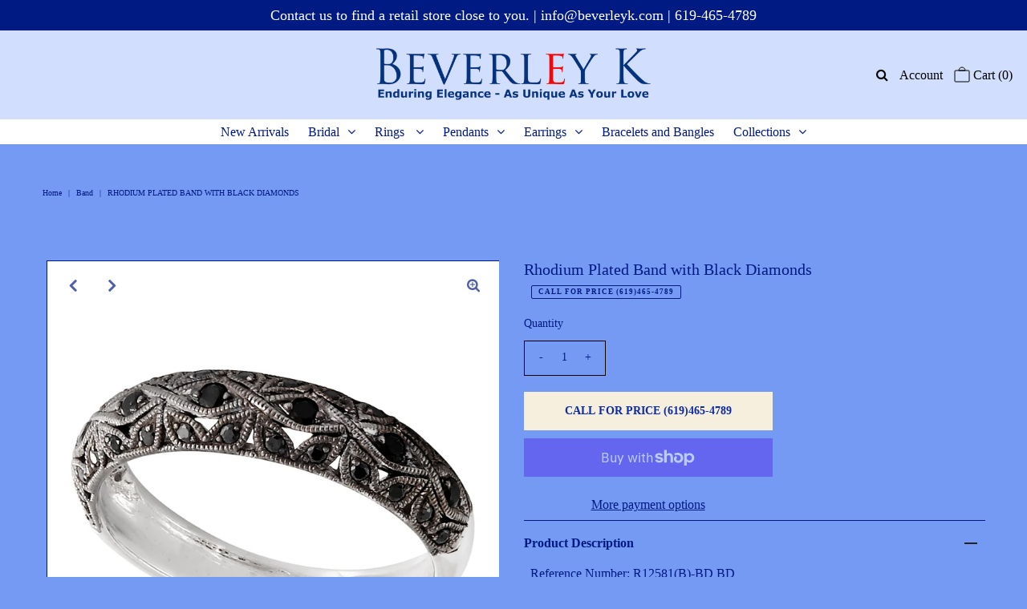

--- FILE ---
content_type: text/html; charset=utf-8
request_url: https://www.beverleyk.com/products/black-rhodium-and-black-diamond-band
body_size: 107962
content:















<!DOCTYPE html>
<!--[if lt IE 7 ]><html class="ie ie6" lang="en"> <![endif]-->
<!--[if IE 7 ]><html class="ie ie7" lang="en"> <![endif]-->
<!--[if IE 8 ]><html class="ie ie8" lang="en"> <![endif]-->
<!--[if (gte IE 9)|!(IE)]><!--><html lang="en" class="no-js"> <!--<![endif]-->
<head>
 
<meta name="google-site-verification" content="91J3qnRlOcOmMWUc4r1CejKbHv29ndcCT-FUIe4Pcp0" />
  <script>
  var wpShopifyTracking = {}

  

  
    wpShopifyTracking.product =
      {
        collections: '"CALL FOR PRICE" DO NOT REMOVE Collection,ALL PRODUCTS,Black Collection,Shop All Rings,Wide Bands',
        tags: 'Beverley K,BLK,C5,Platinum,White Gold'
      }
  
</script>




  <meta property="og:type" content="product">
  <meta property="og:title" content="Rhodium Plated Band with Black Diamonds">
  <meta property="og:url" content="https://www.beverleyk.com/products/black-rhodium-and-black-diamond-band">
  <meta property="og:description" content="Reference Number: R12581(B)-BD,BD
Total Black Diamond Weight: 0.30 ctDiamond Quality: H/SI1Rhodium Plated
 
Please note: This style is available in 14K and 18K Gold (White, Yellow, and Rose) aswell as Platinum.
If you do not see the metal or color you are looking for, please give us a call at (619)465-4789 or email us at info@beverleyk.com. We are more than happy to assist you increating your piece!">
  
    <meta property="og:image" content="http://www.beverleyk.com/cdn/shop/products/SSR12581_B_WBR-BD_grande.jpg?v=1630699960">
    <meta property="og:image:secure_url" content="https://www.beverleyk.com/cdn/shop/products/SSR12581_B_WBR-BD_grande.jpg?v=1630699960">
  
    <meta property="og:image" content="http://www.beverleyk.com/cdn/shop/products/SSR12581_B_WBR-BD_T_grande.jpg?v=1630699960">
    <meta property="og:image:secure_url" content="https://www.beverleyk.com/cdn/shop/products/SSR12581_B_WBR-BD_T_grande.jpg?v=1630699960">
  
  <meta property="og:price:amount" content="0.00">
  <meta property="og:price:currency" content="USD">

<meta property="og:site_name" content="Beverley K">



  <meta name="twitter:card" content="summary">


  <meta name="twitter:site" content="@">


  <meta name="twitter:title" content="Rhodium Plated Band with Black Diamonds">
  <meta name="twitter:description" content="Reference Number: R12581(B)-BD,BD
Total Black Diamond Weight: 0.30 ctDiamond Quality: H/SI1Rhodium Plated
 
Please note: This style is available in 14K and 18K Gold (White, Yellow, and Rose) aswell as">
  <meta name="twitter:image" content="https://www.beverleyk.com/cdn/shop/products/SSR12581_B_WBR-BD_large.jpg?v=1630699960">
  <meta name="twitter:image:width" content="480">
  <meta name="twitter:image:height" content="480">



 <script type="application/ld+json">
   {
     "@context": "https://schema.org",
     "@type": "Product",
     "id": "black-rhodium-and-black-diamond-band",
     "url": "//products/black-rhodium-and-black-diamond-band",
     "image": "//www.beverleyk.com/cdn/shop/products/SSR12581_B_WBR-BD_1024x.jpg?v=1630699960",
     "name": "Rhodium Plated Band with Black Diamonds",
     "brand": "Beverley K",
     "description": "Reference Number: R12581(B)-BD,BD
Total Black Diamond Weight: 0.30 ctDiamond Quality: H/SI1Rhodium Plated
 
Please note: This style is available in 14K and 18K Gold (White, Yellow, and Rose) aswell as Platinum.
If you do not see the metal or color you are looking for, please give us a call at (619)465-4789 or email us at info@beverleyk.com. We are more than happy to assist you increating your piece!","sku": "40720164552862","offers": {
       "@type": "Offer",
       "price": "0.00",
       "priceCurrency": "USD",
       "availability": "http://schema.org/InStock",
       "priceValidUntil": "2030-01-01",
       "url": "/products/black-rhodium-and-black-diamond-band"
     }}
 </script>



  <!-- Meta -->
  <title>
    Rhodium Plated Band with Black Diamonds &ndash; Beverley K
  </title>
  
  <meta name="description" content="Reference Number: R12581(B)-BD,BD Total Black Diamond Weight: 0.30 ctDiamond Quality: H/SI1Rhodium Plated   Please note: This style is available in 14K and 18K Gold (White, Yellow, and Rose) aswell as Platinum. If you do not see the metal or color you are looking for, please give us a call at (619)465-4789 or email us " />
  
  <link rel="canonical" href="https://www.beverleyk.com/products/black-rhodium-and-black-diamond-band" />

  <!-- Viewport -->
  <meta name="viewport" content="width=device-width, initial-scale=1, maximum-scale=1">

  <!-- CSS -->

  <link href="//www.beverleyk.com/cdn/shop/t/32/assets/stylesheet.css?v=13842809554647383931747266174" rel="stylesheet" type="text/css" media="all" />
  <link href="//www.beverleyk.com/cdn/shop/t/32/assets/queries.css?v=172365552498561130181734474809" rel="stylesheet" type="text/css" media="all" />

  <!--[if lt IE 9]>
	<script src="//html5shim.googlecode.com/svn/trunk/html5.js"></script>
  <![endif]-->

  <!-- JS -->

  <script src="//code.jquery.com/jquery-3.3.1.min.js" type="text/javascript"></script>
  <script src="//www.beverleyk.com/cdn/shop/t/32/assets/eventemitter3.min.js?v=27939738353326123541734474809" type="text/javascript"></script>
  <script src="//www.beverleyk.com/cdn/shopifycloud/storefront/assets/themes_support/option_selection-b017cd28.js" type="text/javascript"></script>

  

  

  <script>window.performance && window.performance.mark && window.performance.mark('shopify.content_for_header.start');</script><meta name="facebook-domain-verification" content="4qg1jpnukt7uaakk8qxoio4njawy3a">
<meta id="shopify-digital-wallet" name="shopify-digital-wallet" content="/46296531102/digital_wallets/dialog">
<meta name="shopify-checkout-api-token" content="00bce1dfd535ae793cce004e8d6fa05a">
<meta id="in-context-paypal-metadata" data-shop-id="46296531102" data-venmo-supported="false" data-environment="production" data-locale="en_US" data-paypal-v4="true" data-currency="USD">
<link rel="alternate" type="application/json+oembed" href="https://www.beverleyk.com/products/black-rhodium-and-black-diamond-band.oembed">
<script async="async" src="/checkouts/internal/preloads.js?locale=en-US"></script>
<link rel="preconnect" href="https://shop.app" crossorigin="anonymous">
<script async="async" src="https://shop.app/checkouts/internal/preloads.js?locale=en-US&shop_id=46296531102" crossorigin="anonymous"></script>
<script id="apple-pay-shop-capabilities" type="application/json">{"shopId":46296531102,"countryCode":"US","currencyCode":"USD","merchantCapabilities":["supports3DS"],"merchantId":"gid:\/\/shopify\/Shop\/46296531102","merchantName":"Beverley K","requiredBillingContactFields":["postalAddress","email"],"requiredShippingContactFields":["postalAddress","email"],"shippingType":"shipping","supportedNetworks":["visa","masterCard","amex","discover","elo","jcb"],"total":{"type":"pending","label":"Beverley K","amount":"1.00"},"shopifyPaymentsEnabled":true,"supportsSubscriptions":true}</script>
<script id="shopify-features" type="application/json">{"accessToken":"00bce1dfd535ae793cce004e8d6fa05a","betas":["rich-media-storefront-analytics"],"domain":"www.beverleyk.com","predictiveSearch":true,"shopId":46296531102,"locale":"en"}</script>
<script>var Shopify = Shopify || {};
Shopify.shop = "beverley-k-jewelry.myshopify.com";
Shopify.locale = "en";
Shopify.currency = {"active":"USD","rate":"1.0"};
Shopify.country = "US";
Shopify.theme = {"name":"End of 2024","id":147546046688,"schema_name":"Vantage","schema_version":"7.3.1","theme_store_id":459,"role":"main"};
Shopify.theme.handle = "null";
Shopify.theme.style = {"id":null,"handle":null};
Shopify.cdnHost = "www.beverleyk.com/cdn";
Shopify.routes = Shopify.routes || {};
Shopify.routes.root = "/";</script>
<script type="module">!function(o){(o.Shopify=o.Shopify||{}).modules=!0}(window);</script>
<script>!function(o){function n(){var o=[];function n(){o.push(Array.prototype.slice.apply(arguments))}return n.q=o,n}var t=o.Shopify=o.Shopify||{};t.loadFeatures=n(),t.autoloadFeatures=n()}(window);</script>
<script>
  window.ShopifyPay = window.ShopifyPay || {};
  window.ShopifyPay.apiHost = "shop.app\/pay";
  window.ShopifyPay.redirectState = null;
</script>
<script id="shop-js-analytics" type="application/json">{"pageType":"product"}</script>
<script defer="defer" async type="module" src="//www.beverleyk.com/cdn/shopifycloud/shop-js/modules/v2/client.init-shop-cart-sync_BdyHc3Nr.en.esm.js"></script>
<script defer="defer" async type="module" src="//www.beverleyk.com/cdn/shopifycloud/shop-js/modules/v2/chunk.common_Daul8nwZ.esm.js"></script>
<script type="module">
  await import("//www.beverleyk.com/cdn/shopifycloud/shop-js/modules/v2/client.init-shop-cart-sync_BdyHc3Nr.en.esm.js");
await import("//www.beverleyk.com/cdn/shopifycloud/shop-js/modules/v2/chunk.common_Daul8nwZ.esm.js");

  window.Shopify.SignInWithShop?.initShopCartSync?.({"fedCMEnabled":true,"windoidEnabled":true});

</script>
<script>
  window.Shopify = window.Shopify || {};
  if (!window.Shopify.featureAssets) window.Shopify.featureAssets = {};
  window.Shopify.featureAssets['shop-js'] = {"shop-cart-sync":["modules/v2/client.shop-cart-sync_QYOiDySF.en.esm.js","modules/v2/chunk.common_Daul8nwZ.esm.js"],"init-fed-cm":["modules/v2/client.init-fed-cm_DchLp9rc.en.esm.js","modules/v2/chunk.common_Daul8nwZ.esm.js"],"shop-button":["modules/v2/client.shop-button_OV7bAJc5.en.esm.js","modules/v2/chunk.common_Daul8nwZ.esm.js"],"init-windoid":["modules/v2/client.init-windoid_DwxFKQ8e.en.esm.js","modules/v2/chunk.common_Daul8nwZ.esm.js"],"shop-cash-offers":["modules/v2/client.shop-cash-offers_DWtL6Bq3.en.esm.js","modules/v2/chunk.common_Daul8nwZ.esm.js","modules/v2/chunk.modal_CQq8HTM6.esm.js"],"shop-toast-manager":["modules/v2/client.shop-toast-manager_CX9r1SjA.en.esm.js","modules/v2/chunk.common_Daul8nwZ.esm.js"],"init-shop-email-lookup-coordinator":["modules/v2/client.init-shop-email-lookup-coordinator_UhKnw74l.en.esm.js","modules/v2/chunk.common_Daul8nwZ.esm.js"],"pay-button":["modules/v2/client.pay-button_DzxNnLDY.en.esm.js","modules/v2/chunk.common_Daul8nwZ.esm.js"],"avatar":["modules/v2/client.avatar_BTnouDA3.en.esm.js"],"init-shop-cart-sync":["modules/v2/client.init-shop-cart-sync_BdyHc3Nr.en.esm.js","modules/v2/chunk.common_Daul8nwZ.esm.js"],"shop-login-button":["modules/v2/client.shop-login-button_D8B466_1.en.esm.js","modules/v2/chunk.common_Daul8nwZ.esm.js","modules/v2/chunk.modal_CQq8HTM6.esm.js"],"init-customer-accounts-sign-up":["modules/v2/client.init-customer-accounts-sign-up_C8fpPm4i.en.esm.js","modules/v2/client.shop-login-button_D8B466_1.en.esm.js","modules/v2/chunk.common_Daul8nwZ.esm.js","modules/v2/chunk.modal_CQq8HTM6.esm.js"],"init-shop-for-new-customer-accounts":["modules/v2/client.init-shop-for-new-customer-accounts_CVTO0Ztu.en.esm.js","modules/v2/client.shop-login-button_D8B466_1.en.esm.js","modules/v2/chunk.common_Daul8nwZ.esm.js","modules/v2/chunk.modal_CQq8HTM6.esm.js"],"init-customer-accounts":["modules/v2/client.init-customer-accounts_dRgKMfrE.en.esm.js","modules/v2/client.shop-login-button_D8B466_1.en.esm.js","modules/v2/chunk.common_Daul8nwZ.esm.js","modules/v2/chunk.modal_CQq8HTM6.esm.js"],"shop-follow-button":["modules/v2/client.shop-follow-button_CkZpjEct.en.esm.js","modules/v2/chunk.common_Daul8nwZ.esm.js","modules/v2/chunk.modal_CQq8HTM6.esm.js"],"lead-capture":["modules/v2/client.lead-capture_BntHBhfp.en.esm.js","modules/v2/chunk.common_Daul8nwZ.esm.js","modules/v2/chunk.modal_CQq8HTM6.esm.js"],"checkout-modal":["modules/v2/client.checkout-modal_CfxcYbTm.en.esm.js","modules/v2/chunk.common_Daul8nwZ.esm.js","modules/v2/chunk.modal_CQq8HTM6.esm.js"],"shop-login":["modules/v2/client.shop-login_Da4GZ2H6.en.esm.js","modules/v2/chunk.common_Daul8nwZ.esm.js","modules/v2/chunk.modal_CQq8HTM6.esm.js"],"payment-terms":["modules/v2/client.payment-terms_MV4M3zvL.en.esm.js","modules/v2/chunk.common_Daul8nwZ.esm.js","modules/v2/chunk.modal_CQq8HTM6.esm.js"]};
</script>
<script>(function() {
  var isLoaded = false;
  function asyncLoad() {
    if (isLoaded) return;
    isLoaded = true;
    var urls = ["https:\/\/a.mailmunch.co\/widgets\/site-818848-1fde46986085af81c178b922176265c11beb213e.js?shop=beverley-k-jewelry.myshopify.com","https:\/\/d1ac7owlocyo08.cloudfront.net\/storage\/scripts\/beverley-k-jewelry.20230912170250.scripttag.js?shop=beverley-k-jewelry.myshopify.com","https:\/\/na.shgcdn3.com\/pixel-collector.js?shop=beverley-k-jewelry.myshopify.com"];
    for (var i = 0; i < urls.length; i++) {
      var s = document.createElement('script');
      s.type = 'text/javascript';
      s.async = true;
      s.src = urls[i];
      var x = document.getElementsByTagName('script')[0];
      x.parentNode.insertBefore(s, x);
    }
  };
  if(window.attachEvent) {
    window.attachEvent('onload', asyncLoad);
  } else {
    window.addEventListener('load', asyncLoad, false);
  }
})();</script>
<script id="__st">var __st={"a":46296531102,"offset":-28800,"reqid":"25a097a9-cf19-48b7-880a-961b5249c739-1768956130","pageurl":"www.beverleyk.com\/products\/black-rhodium-and-black-diamond-band","u":"81944acd14a8","p":"product","rtyp":"product","rid":6939489173662};</script>
<script>window.ShopifyPaypalV4VisibilityTracking = true;</script>
<script id="captcha-bootstrap">!function(){'use strict';const t='contact',e='account',n='new_comment',o=[[t,t],['blogs',n],['comments',n],[t,'customer']],c=[[e,'customer_login'],[e,'guest_login'],[e,'recover_customer_password'],[e,'create_customer']],r=t=>t.map((([t,e])=>`form[action*='/${t}']:not([data-nocaptcha='true']) input[name='form_type'][value='${e}']`)).join(','),a=t=>()=>t?[...document.querySelectorAll(t)].map((t=>t.form)):[];function s(){const t=[...o],e=r(t);return a(e)}const i='password',u='form_key',d=['recaptcha-v3-token','g-recaptcha-response','h-captcha-response',i],f=()=>{try{return window.sessionStorage}catch{return}},m='__shopify_v',_=t=>t.elements[u];function p(t,e,n=!1){try{const o=window.sessionStorage,c=JSON.parse(o.getItem(e)),{data:r}=function(t){const{data:e,action:n}=t;return t[m]||n?{data:e,action:n}:{data:t,action:n}}(c);for(const[e,n]of Object.entries(r))t.elements[e]&&(t.elements[e].value=n);n&&o.removeItem(e)}catch(o){console.error('form repopulation failed',{error:o})}}const l='form_type',E='cptcha';function T(t){t.dataset[E]=!0}const w=window,h=w.document,L='Shopify',v='ce_forms',y='captcha';let A=!1;((t,e)=>{const n=(g='f06e6c50-85a8-45c8-87d0-21a2b65856fe',I='https://cdn.shopify.com/shopifycloud/storefront-forms-hcaptcha/ce_storefront_forms_captcha_hcaptcha.v1.5.2.iife.js',D={infoText:'Protected by hCaptcha',privacyText:'Privacy',termsText:'Terms'},(t,e,n)=>{const o=w[L][v],c=o.bindForm;if(c)return c(t,g,e,D).then(n);var r;o.q.push([[t,g,e,D],n]),r=I,A||(h.body.append(Object.assign(h.createElement('script'),{id:'captcha-provider',async:!0,src:r})),A=!0)});var g,I,D;w[L]=w[L]||{},w[L][v]=w[L][v]||{},w[L][v].q=[],w[L][y]=w[L][y]||{},w[L][y].protect=function(t,e){n(t,void 0,e),T(t)},Object.freeze(w[L][y]),function(t,e,n,w,h,L){const[v,y,A,g]=function(t,e,n){const i=e?o:[],u=t?c:[],d=[...i,...u],f=r(d),m=r(i),_=r(d.filter((([t,e])=>n.includes(e))));return[a(f),a(m),a(_),s()]}(w,h,L),I=t=>{const e=t.target;return e instanceof HTMLFormElement?e:e&&e.form},D=t=>v().includes(t);t.addEventListener('submit',(t=>{const e=I(t);if(!e)return;const n=D(e)&&!e.dataset.hcaptchaBound&&!e.dataset.recaptchaBound,o=_(e),c=g().includes(e)&&(!o||!o.value);(n||c)&&t.preventDefault(),c&&!n&&(function(t){try{if(!f())return;!function(t){const e=f();if(!e)return;const n=_(t);if(!n)return;const o=n.value;o&&e.removeItem(o)}(t);const e=Array.from(Array(32),(()=>Math.random().toString(36)[2])).join('');!function(t,e){_(t)||t.append(Object.assign(document.createElement('input'),{type:'hidden',name:u})),t.elements[u].value=e}(t,e),function(t,e){const n=f();if(!n)return;const o=[...t.querySelectorAll(`input[type='${i}']`)].map((({name:t})=>t)),c=[...d,...o],r={};for(const[a,s]of new FormData(t).entries())c.includes(a)||(r[a]=s);n.setItem(e,JSON.stringify({[m]:1,action:t.action,data:r}))}(t,e)}catch(e){console.error('failed to persist form',e)}}(e),e.submit())}));const S=(t,e)=>{t&&!t.dataset[E]&&(n(t,e.some((e=>e===t))),T(t))};for(const o of['focusin','change'])t.addEventListener(o,(t=>{const e=I(t);D(e)&&S(e,y())}));const B=e.get('form_key'),M=e.get(l),P=B&&M;t.addEventListener('DOMContentLoaded',(()=>{const t=y();if(P)for(const e of t)e.elements[l].value===M&&p(e,B);[...new Set([...A(),...v().filter((t=>'true'===t.dataset.shopifyCaptcha))])].forEach((e=>S(e,t)))}))}(h,new URLSearchParams(w.location.search),n,t,e,['guest_login'])})(!0,!0)}();</script>
<script integrity="sha256-4kQ18oKyAcykRKYeNunJcIwy7WH5gtpwJnB7kiuLZ1E=" data-source-attribution="shopify.loadfeatures" defer="defer" src="//www.beverleyk.com/cdn/shopifycloud/storefront/assets/storefront/load_feature-a0a9edcb.js" crossorigin="anonymous"></script>
<script crossorigin="anonymous" defer="defer" src="//www.beverleyk.com/cdn/shopifycloud/storefront/assets/shopify_pay/storefront-65b4c6d7.js?v=20250812"></script>
<script data-source-attribution="shopify.dynamic_checkout.dynamic.init">var Shopify=Shopify||{};Shopify.PaymentButton=Shopify.PaymentButton||{isStorefrontPortableWallets:!0,init:function(){window.Shopify.PaymentButton.init=function(){};var t=document.createElement("script");t.src="https://www.beverleyk.com/cdn/shopifycloud/portable-wallets/latest/portable-wallets.en.js",t.type="module",document.head.appendChild(t)}};
</script>
<script data-source-attribution="shopify.dynamic_checkout.buyer_consent">
  function portableWalletsHideBuyerConsent(e){var t=document.getElementById("shopify-buyer-consent"),n=document.getElementById("shopify-subscription-policy-button");t&&n&&(t.classList.add("hidden"),t.setAttribute("aria-hidden","true"),n.removeEventListener("click",e))}function portableWalletsShowBuyerConsent(e){var t=document.getElementById("shopify-buyer-consent"),n=document.getElementById("shopify-subscription-policy-button");t&&n&&(t.classList.remove("hidden"),t.removeAttribute("aria-hidden"),n.addEventListener("click",e))}window.Shopify?.PaymentButton&&(window.Shopify.PaymentButton.hideBuyerConsent=portableWalletsHideBuyerConsent,window.Shopify.PaymentButton.showBuyerConsent=portableWalletsShowBuyerConsent);
</script>
<script>
  function portableWalletsCleanup(e){e&&e.src&&console.error("Failed to load portable wallets script "+e.src);var t=document.querySelectorAll("shopify-accelerated-checkout .shopify-payment-button__skeleton, shopify-accelerated-checkout-cart .wallet-cart-button__skeleton"),e=document.getElementById("shopify-buyer-consent");for(let e=0;e<t.length;e++)t[e].remove();e&&e.remove()}function portableWalletsNotLoadedAsModule(e){e instanceof ErrorEvent&&"string"==typeof e.message&&e.message.includes("import.meta")&&"string"==typeof e.filename&&e.filename.includes("portable-wallets")&&(window.removeEventListener("error",portableWalletsNotLoadedAsModule),window.Shopify.PaymentButton.failedToLoad=e,"loading"===document.readyState?document.addEventListener("DOMContentLoaded",window.Shopify.PaymentButton.init):window.Shopify.PaymentButton.init())}window.addEventListener("error",portableWalletsNotLoadedAsModule);
</script>

<script type="module" src="https://www.beverleyk.com/cdn/shopifycloud/portable-wallets/latest/portable-wallets.en.js" onError="portableWalletsCleanup(this)" crossorigin="anonymous"></script>
<script nomodule>
  document.addEventListener("DOMContentLoaded", portableWalletsCleanup);
</script>

<link id="shopify-accelerated-checkout-styles" rel="stylesheet" media="screen" href="https://www.beverleyk.com/cdn/shopifycloud/portable-wallets/latest/accelerated-checkout-backwards-compat.css" crossorigin="anonymous">
<style id="shopify-accelerated-checkout-cart">
        #shopify-buyer-consent {
  margin-top: 1em;
  display: inline-block;
  width: 100%;
}

#shopify-buyer-consent.hidden {
  display: none;
}

#shopify-subscription-policy-button {
  background: none;
  border: none;
  padding: 0;
  text-decoration: underline;
  font-size: inherit;
  cursor: pointer;
}

#shopify-subscription-policy-button::before {
  box-shadow: none;
}

      </style>
<script id="sections-script" data-sections="product-recommendations" defer="defer" src="//www.beverleyk.com/cdn/shop/t/32/compiled_assets/scripts.js?v=9023"></script>
<script>window.performance && window.performance.mark && window.performance.mark('shopify.content_for_header.end');</script>
  





  <script type="text/javascript">
    
      window.__shgMoneyFormat = window.__shgMoneyFormat || {"USD":{"currency":"USD","currency_symbol":"$","currency_symbol_location":"left","decimal_places":2,"decimal_separator":".","thousands_separator":","}};
    
    window.__shgCurrentCurrencyCode = window.__shgCurrentCurrencyCode || {
      currency: "USD",
      currency_symbol: "$",
      decimal_separator: ".",
      thousands_separator: ",",
      decimal_places: 2,
      currency_symbol_location: "left"
    };
  </script>




  

  <!-- Favicon -->
  
  <link rel="shortcut icon" href="//www.beverleyk.com/cdn/shop/files/s_Black_BK_logo_32x32.jpg?v=1666983944" type="image/png" />
  


<!-- check for active ws customer --><!-- add querystring to search in test mode -->

<!-- redirect to ws-cart -->

<!-- ajax data  -->

  


<!-- product data -->

  
   <span id="wsgReloadPrices_Window" style="display: none"></span>
  <div class="wsg-collections-list-6939489173662" style="display:none">[{"id":403338232032,"handle":"call-for-price","title":"\"CALL FOR PRICE\" DO NOT REMOVE Collection","updated_at":"2025-09-05T04:08:58-07:00","body_html":"\u003cp\u003eCollection made to identify those items online with no duplicates.\u003cbr\u003eAccurate # of what is live on Shopify. \u003cbr\u003e\u003c\/p\u003e\n\u003cp\u003e\u003cbr\u003eDO NOT DELETE - ADRIAN RAMIREZ 3\/25\/2022.\u003c\/p\u003e\n\u003cp\u003eAs of 4\/12\/2022, There are 1,264 Items Online. \u003cbr\u003eAs of 8\/16\/2022, There are 1,433 Items Online. \u003cbr\u003eAs of 11\/1\/2022, There are 1,445 Items Online. \u003c\/p\u003e","published_at":"2022-03-24T12:52:06-07:00","sort_order":"best-selling","template_suffix":"","disjunctive":true,"rules":[{"column":"variant_price","relation":"less_than","condition":"2"}],"published_scope":"web"},{"id":228047683742,"handle":"new-collection","title":"ALL PRODUCTS","updated_at":"2025-09-05T04:08:58-07:00","body_html":"","published_at":"2020-10-27T20:25:58-07:00","sort_order":"created-desc","template_suffix":"","disjunctive":true,"rules":[{"column":"variant_price","relation":"greater_than","condition":"0"},{"column":"vendor","relation":"equals","condition":"Beverley K"},{"column":"tag","relation":"equals","condition":"Beverley K"},{"column":"variant_price","relation":"equals","condition":"0"},{"column":"variant_price","relation":"less_than","condition":"0"}],"published_scope":"web"},{"id":403333480672,"handle":"black","title":"Black Collection","updated_at":"2024-11-05T15:20:19-08:00","body_html":"","published_at":"2022-03-24T11:03:09-07:00","sort_order":"manual","template_suffix":"","disjunctive":false,"rules":[{"column":"tag","relation":"equals","condition":"BLK"}],"published_scope":"web"},{"id":214430089374,"handle":"rings","title":"Shop All Rings","updated_at":"2025-09-05T04:08:58-07:00","body_html":"","published_at":"2020-08-15T17:12:29-07:00","sort_order":"manual","template_suffix":"","disjunctive":true,"rules":[{"column":"tag","relation":"equals","condition":"C5"},{"column":"tag","relation":"equals","condition":"C7"},{"column":"tag","relation":"equals","condition":"C8"},{"column":"tag","relation":"equals","condition":"C10"},{"column":"tag","relation":"equals","condition":"C9"},{"column":"tag","relation":"equals","condition":"C4"},{"column":"tag","relation":"equals","condition":"c1"},{"column":"tag","relation":"equals","condition":"c2"}],"published_scope":"web"},{"id":214432055454,"handle":"wide-bands","title":"Wide Bands","updated_at":"2023-12-19T12:25:01-08:00","body_html":"","published_at":"2020-08-15T17:37:02-07:00","sort_order":"manual","template_suffix":"","disjunctive":true,"rules":[{"column":"tag","relation":"equals","condition":"C5"}],"published_scope":"web"}]</div>
  <div class="wsg-product-tags-6939489173662" style="display:none">["Beverley K","BLK","C5","Platinum","White Gold"]</div>


<script>
//==========================================
//      Set global liquid variables
//==========================================
  //general variables
  var wsgVersion = 4.82;
  var wsgActive = true;
  var isWsgCustomer = false;
  var wsgRunCollection;
  var wsgBetaRestrictedCart = true;
  var wsgCollectionObserver;
  var wsgRunProduct;
  var wsgRunCart;
  var wsgCartObserver = false;
  var wsgShopCountryCode = "US";
  var wsgRunSinglePage;
  var wsgRunSignup;
  //AJAX variables
  var wsgRunAjax;
  var wsgAjaxCart; 
  var runProxy;
  var hideDomElements = ["#shopify-section-product-recommendations .product__price", ".hideWsg"]; 
  var wsgData = {"activeTags":["wholesale"],"customer":{"signup":{"autoInvite":true,"autoTags":["wholesale"],"message":"","taxExempt":true},"loginMessage":"Log in to your wholesale account here.","accountMessage":"","redirectMessage":"Keep an eye on your email. As soon as we verify your account we will send you an email with a link to set up your password and start shopping.","accountPendingTitle":"Account Created!"},"discounts":[{"collectionId":null,"product_id":5769832759454,"title":"Art Deco Diamond Pendant","_id":"621931efd96a7e00167a7c75","tags":"wholesale","discountType":"percent","id":"KdcK0wKWd","scope":"product","amount":1,"variants":[]},{"collectionId":null,"product_id":5796487200926,"title":"Vintage Style Ring-Morganite, Pink Sapphire, Diamond","_id":"5f80d6dd8e4b73005df94573","variants":[{"_id":"5f80d6dd8e4b73005df94574","variant_id":36525360447646,"discountType":"fixed","amount":182000,"title":"14K Rose Gold / 5"},{"_id":"5f80d6dd8e4b73005df94575","variant_id":36525360513182,"discountType":"fixed","amount":182000,"title":"14K Rose Gold / 5.5"},{"_id":"5f80d6dd8e4b73005df94576","variant_id":36525360578718,"discountType":"fixed","amount":182000,"title":"14K Rose Gold / 6"},{"_id":"5f80d6dd8e4b73005df94577","variant_id":36525360644254,"discountType":"fixed","amount":182000,"title":"14K Rose Gold / 6.5"},{"_id":"5f80d6dd8e4b73005df94578","variant_id":36525360709790,"discountType":"fixed","amount":182000,"title":"14K Rose Gold / 7"},{"_id":"5f80d6dd8e4b73005df94579","variant_id":36525360775326,"discountType":"fixed","amount":182000,"title":"14K Rose Gold / 7.5"},{"_id":"5f80d6dd8e4b73005df9457a","variant_id":36525360840862,"discountType":"fixed","amount":182000,"title":"14K Rose Gold / 8"},{"_id":"5f80d6dd8e4b73005df9457b","variant_id":36525360480414,"discountType":"fixed","amount":195800,"title":"18K Rose Gold / 5"},{"_id":"5f80d6dd8e4b73005df9457c","variant_id":36525360545950,"discountType":"fixed","amount":195800,"title":"18K Rose Gold / 5.5"},{"_id":"5f80d6dd8e4b73005df9457d","variant_id":36525360611486,"discountType":"fixed","amount":195800,"title":"18K Rose Gold / 6"},{"_id":"5f80d6dd8e4b73005df9457e","variant_id":36525360677022,"discountType":"fixed","amount":195800,"title":"18K Rose Gold / 6.5"},{"_id":"5f80d6dd8e4b73005df9457f","variant_id":36525360742558,"discountType":"fixed","amount":195800,"title":"18K Rose Gold / 7"},{"_id":"5f80d6dd8e4b73005df94580","variant_id":36525360808094,"discountType":"fixed","amount":195800,"title":"18K Rose Gold / 7.5"},{"_id":"5f80d6dd8e4b73005df94581","variant_id":36525360906398,"discountType":"fixed","amount":195800,"title":"18K Rose Gold / 8"}],"id":"eqJKUDE3e","tags":"wholesale","discountType":"percent","amount":1,"scope":"product"},{"collectionId":null,"product_id":5793991131294,"title":"Daisy Diamond and Ruby Pendant","_id":"5f80d6f4245424005dbfb0b8","variants":[],"id":"sXwtVQNd1","tags":"wholesale","discountType":"fixed","amount":109100,"scope":"product"},{"collectionId":null,"product_id":5794009448606,"title":"Daisy Diamond and Sapphire Pendant","_id":"5f80d700f94044005d9c5d7e","variants":[],"id":"Mib02S1F0K","tags":"wholesale","discountType":"fixed","amount":109100,"scope":"product"},{"collectionId":null,"product_id":5796424679582,"title":"Baguette Diamond Bangle","_id":"5f80d7103614b9005d264877","variants":[],"id":"d8ZIIAts-","tags":"wholesale","discountType":"fixed","amount":276600,"scope":"product"},{"collectionId":null,"product_id":5796370088094,"title":"Bezel Set Round Diamond Bracelet","_id":"5f80b128f94044005d9c5d6a","variants":[],"id":"EIPe8WNg_","tags":"wholesale","discountType":"fixed","amount":257200,"scope":"product"},{"collectionId":null,"product_id":5796389224606,"title":"Chain Link Diamond and Ruby Bracelet","_id":"5f80b1abe8b92c005db8c3ae","variants":[{"_id":"5f80b1abe8b92c005db8c3af","title":"14K White Gold","variant_id":36524755026078,"discountType":"fixed","amount":552600},{"_id":"5f80b1abe8b92c005db8c3b0","title":"18K White Gold","variant_id":36524755058846,"discountType":"fixed","amount":594200},{"_id":"5f80b1abe8b92c005db8c3b1","title":"Platinum","variant_id":36524755091614,"discountType":"fixed","amount":742700}],"id":"vATSdxfkE","tags":"wholesale","discountType":"percent","amount":1,"scope":"product"},{"collectionId":null,"product_id":5796228890782,"title":"Chain Link Diamond and Sapphire Bracelet","_id":"5f80b1abe8b92c005db8c3b2","variants":[{"_id":"5f80b1abe8b92c005db8c3b3","title":"14K White Gold","variant_id":36523988418718,"discountType":"fixed","amount":552600},{"_id":"5f80b1abe8b92c005db8c3b4","title":"18K White Gold","variant_id":36523988451486,"discountType":"fixed","amount":594200},{"_id":"5f80b1abe8b92c005db8c3b5","title":"Platinum","variant_id":36523988484254,"discountType":"fixed","amount":742700}],"id":"0WO1qLQZRE","tags":"wholesale","discountType":"percent","amount":1,"scope":"product"},{"collectionId":null,"product_id":5796243079326,"title":"Chain Link Diamond Bracelet","_id":"5f80b313fe6987005dab5217","variants":[{"_id":"5f80b313fe6987005dab5218","title":"14K White Gold","variant_id":36524035276958,"discountType":"fixed","amount":805100},{"_id":"5f80b313fe6987005dab5219","title":"18K White Gold","variant_id":36524035342494,"discountType":"fixed","amount":865700},{"_id":"5f80b313fe6987005dab521a","title":"Platinum","variant_id":36524035408030,"discountType":"fixed","amount":1082100}],"id":"6K6xNnnjf","tags":"wholesale","discountType":"percent","amount":1,"scope":"product"},{"collectionId":null,"product_id":5796200939678,"title":"Diamond and Sapphire Bracelet","_id":"5f80b313fe6987005dab521b","variants":[{"_id":"5f80b313fe6987005dab521c","title":"14K White Gold","variant_id":36523867603102,"discountType":"fixed","amount":1057500},{"_id":"5f80b313fe6987005dab521d","title":"18K White Gold","variant_id":36523867635870,"discountType":"fixed","amount":1137100},{"_id":"5f80b313fe6987005dab521e","title":"Platinum","variant_id":36523867668638,"discountType":"fixed","amount":1421400}],"id":"tCgjG7v0jE","tags":"wholesale","discountType":"percent","amount":1,"scope":"product"},{"collectionId":null,"product_id":5796120723614,"title":"Emerald and Diamond Bracelet","_id":"5f80b313fe6987005dab521f","variants":[{"_id":"5f80b313fe6987005dab5220","title":"14K White Gold","variant_id":36523470389406,"discountType":"fixed","amount":1200400},{"_id":"5f80b313fe6987005dab5221","title":"18K White Gold","variant_id":36523470422174,"discountType":"fixed","amount":1290700},{"_id":"5f80b313fe6987005dab5222","title":"Platinum","variant_id":36523470454942,"discountType":"fixed","amount":1613400}],"id":"Y0nQuxJV61","tags":"wholesale","discountType":"percent","amount":1,"scope":"product"},{"collectionId":null,"product_id":5796292067486,"title":"Floral Diamond Bracelet","_id":"5f80b313fe6987005dab5223","variants":[{"_id":"5f80b313fe6987005dab5224","title":"14K White Gold","variant_id":36524228935838,"discountType":"fixed","amount":257200},{"_id":"5f80b313fe6987005dab5225","title":"14K Yellow Gold","variant_id":36524228968606,"discountType":"fixed","amount":257200},{"_id":"5f80b313fe6987005dab5226","title":"14K Rose Gold","variant_id":36524229001374,"discountType":"fixed","amount":257200}],"id":"cy9FCdS_6A","tags":"wholesale","discountType":"percent","amount":1,"scope":"product"},{"collectionId":null,"product_id":5796179148958,"title":"Sapphire and Diamond Bracelet","_id":"5f80b313fe6987005dab5227","variants":[{"_id":"5f80b313fe6987005dab5228","title":"14K White Gold","variant_id":36523761664158,"discountType":"fixed","amount":751300},{"_id":"5f80b313fe6987005dab5229","title":"18K White Gold","variant_id":36523761696926,"discountType":"fixed","amount":807900},{"_id":"5f80b313fe6987005dab522a","title":"Platinum","variant_id":36523761729694,"discountType":"fixed","amount":1009900}],"id":"nKEjoL_ucu","tags":"wholesale","discountType":"percent","amount":1,"scope":"product"},{"collectionId":null,"product_id":5790230937758,"title":"Bezel Set Diamond Halo and Sapphire Earrings","_id":"5ff8d779744e7b005d85a7f2","tags":"wholesale","discountType":"percent","variants":[{"_id":"5ff8d779744e7b005d85a7f3","variant_id":36497308680350,"discountType":"fixed","amount":91800,"title":"14K White Gold"},{"_id":"5ff8d779744e7b005d85a7f4","variant_id":36497308713118,"discountType":"fixed","amount":106800,"title":"18K White Gold"},{"_id":"5ff8d779744e7b005d85a7f5","variant_id":36497308745886,"discountType":"fixed","amount":133500,"title":"Platinum"}],"id":"ExfNgG_1B","scope":"product","amount":1},{"collectionId":null,"product_id":5793882701982,"title":"Bezel Set Diamonds and Oval Sapphire Earrings","_id":"5f80c88b02aa4b005d0dd282","variants":[{"_id":"5f80c88b02aa4b005d0dd283","title":"14K White Gold","variant_id":36513371029662,"discountType":"fixed","amount":101100},{"_id":"5f80c88b02aa4b005d0dd284","title":"18K White Gold","variant_id":36513371062430,"discountType":"fixed","amount":109100},{"_id":"5f80c88b02aa4b005d0dd285","title":"Platinum","variant_id":36513371095198,"discountType":"fixed","amount":136400}],"id":"wK37dNqnJn","tags":"wholesale","discountType":"percent","amount":1,"scope":"product"},{"collectionId":null,"product_id":5790473846942,"title":"Crown Diamond Earrings","_id":"5f80c88b02aa4b005d0dd286","variants":[],"id":"kNDInwi8Wu","tags":"wholesale","discountType":"fixed","amount":88600,"scope":"product"},{"collectionId":null,"product_id":5793283702942,"title":"Diamond and French Cut Sapphire Earrings","_id":"5f80c88b02aa4b005d0dd287","variants":[{"_id":"5f80c88b02aa4b005d0dd288","title":"14K White Gold","variant_id":36510803427486,"discountType":"fixed","amount":362500},{"_id":"5f80c88b02aa4b005d0dd289","title":"18K White Gold","variant_id":36510803460254,"discountType":"fixed","amount":389800},{"_id":"5f80c88b02aa4b005d0dd28a","title":"Platinum","variant_id":36510803493022,"discountType":"fixed","amount":487300}],"id":"B5HAHQ24NQ","tags":"wholesale","discountType":"percent","amount":1,"scope":"product"},{"collectionId":null,"product_id":5790091968670,"title":"Diamond and Ruby Flower Earrings","_id":"5f80c88b02aa4b005d0dd28b","variants":[{"_id":"5f80c88b02aa4b005d0dd28c","title":"14K White Gold","variant_id":36497006755998,"discountType":"fixed","amount":179900},{"_id":"5f80c88b02aa4b005d0dd28d","title":"18K White Gold","variant_id":36497006788766,"discountType":"fixed","amount":193500},{"_id":"5f80c88b02aa4b005d0dd28e","title":"Platinum","variant_id":36497006821534,"discountType":"fixed","amount":241900}],"id":"kM5rGlPmNs","tags":"wholesale","discountType":"percent","amount":1,"scope":"product"},{"collectionId":null,"product_id":5793836794014,"title":"Diamond and Ruby Flower Stud Earrings","_id":"5f80c88b02aa4b005d0dd28f","variants":[{"_id":"5f80c88b02aa4b005d0dd290","title":"14K White Gold","variant_id":36513166852254,"discountType":"fixed","amount":61800},{"_id":"5f80c88b02aa4b005d0dd291","title":"18K White Gold","variant_id":36513166885022,"discountType":"fixed","amount":66400},{"_id":"5f80c88b02aa4b005d0dd292","title":"Platinum","variant_id":36513166917790,"discountType":"fixed","amount":83000}],"id":"E8l9IylSaC","tags":"wholesale","discountType":"percent","amount":1,"scope":"product"},{"collectionId":null,"product_id":5790391926942,"title":"Diamond and Ruby Hoop Earrings","_id":"5f80c88b02aa4b005d0dd293","variants":[{"_id":"5f80c88b02aa4b005d0dd294","title":"14K White Gold","variant_id":36497958830238,"discountType":"fixed","amount":106900},{"_id":"5f80c88b02aa4b005d0dd295","title":"18K White Gold","variant_id":36497958863006,"discountType":"fixed","amount":114900},{"_id":"5f80c88b02aa4b005d0dd296","title":"Platinum","variant_id":36497958895774,"discountType":"fixed","amount":143600}],"id":"CNkPhiGDbX","tags":"wholesale","discountType":"percent","amount":1,"scope":"product"},{"collectionId":null,"product_id":5789924786334,"title":"Diamond and Sapphire Art Deco Earrings","_id":"5ff8d764ed29db005d57c00a","tags":"wholesale","discountType":"percent","variants":[{"_id":"5ff8d764ed29db005d57c00b","variant_id":36496471916702,"discountType":"fixed","amount":176100,"title":"14K White Gold"},{"_id":"5ff8d764ed29db005d57c00c","variant_id":36496471949470,"discountType":"fixed","amount":207300,"title":"18K White Gold"},{"_id":"5ff8d764ed29db005d57c00d","variant_id":36496471982238,"discountType":"fixed","amount":259100,"title":"Platinum"}],"id":"s1sdOkQOZF","scope":"product","amount":1},{"collectionId":null,"product_id":5790127259806,"title":"Diamond and Sapphire Flower Earrings","_id":"5f80c88b02aa4b005d0dd29b","variants":[{"_id":"5f80c88b02aa4b005d0dd29c","title":"14K White Gold","variant_id":36497077698718,"discountType":"fixed","amount":179900},{"_id":"5f80c88b02aa4b005d0dd29d","title":"18K White Gold","variant_id":36497077731486,"discountType":"fixed","amount":193500},{"_id":"5f80c88b02aa4b005d0dd29e","title":"Platinum","variant_id":36497077764254,"discountType":"fixed","amount":241900}],"id":"znjAcE6Gyw","tags":"wholesale","discountType":"percent","amount":1,"scope":"product"},{"collectionId":null,"product_id":5790661247134,"title":"Diamond and Sapphire Stud Earrings","_id":"5f80c88b02aa4b005d0dd29f","variants":[{"_id":"5f80c88b02aa4b005d0dd2a0","title":"14K White Gold","variant_id":36499510821022,"discountType":"fixed","amount":139100},{"_id":"5f80c88b02aa4b005d0dd2a1","title":"18K White Gold","variant_id":36499510853790,"discountType":"fixed","amount":149600},{"_id":"5f80c88b02aa4b005d0dd2a2","title":"Platinum","variant_id":36499510886558,"discountType":"fixed","amount":187000}],"id":"h5eQQ2LsLu","tags":"wholesale","discountType":"percent","amount":1,"scope":"product"},{"collectionId":null,"product_id":5793913372830,"title":"Diamond and Tsavorite Hoop Earrings","_id":"5f80c88b02aa4b005d0dd2a3","variants":[{"_id":"5f80c88b02aa4b005d0dd2a4","title":"14K Yellow Gold","variant_id":36513471660190,"discountType":"fixed","amount":106900},{"_id":"5f80c88b02aa4b005d0dd2a5","title":"18K Yellow Gold","variant_id":36513471692958,"discountType":"fixed","amount":114900}],"id":"eZKy16MxiG","tags":"wholesale","discountType":"percent","amount":1,"scope":"product"},{"collectionId":null,"product_id":5792877314206,"title":"Diamond Art Deco Earrings","_id":"5f80c88b02aa4b005d0dd2a6","variants":[{"_id":"5f80c88b02aa4b005d0dd2a7","title":"14K White Gold","variant_id":36509405020318,"discountType":"fixed","amount":268000},{"_id":"5f80c88b02aa4b005d0dd2a8","title":"18K White Gold","variant_id":36509405053086,"discountType":"fixed","amount":288200},{"_id":"5f80c88b02aa4b005d0dd2a9","title":"Platinum","variant_id":36509405085854,"discountType":"fixed","amount":360200}],"id":"PQjg4IMFer","tags":"wholesale","discountType":"percent","amount":1,"scope":"product"},{"collectionId":null,"product_id":5790325244062,"title":"Diamond Leaf Earrings","_id":"5f80c88b02aa4b005d0dd2aa","variants":[{"_id":"5f80c88b02aa4b005d0dd2ab","title":"14K Yellow Gold","variant_id":36497527242910,"discountType":"fixed","amount":128300},{"_id":"5f80c88b02aa4b005d0dd2ac","title":"18K Yellow Gold","variant_id":36497527275678,"discountType":"fixed","amount":138000}],"id":"foF0VldQ_j","tags":"wholesale","discountType":"fixed","amount":0,"scope":"product"},{"collectionId":null,"product_id":5789821075614,"title":"Feather Diamond Earrings","_id":"5f80c974245424005dbfb0b4","variants":[],"id":"vtYKkB6jtC","tags":"wholesale","discountType":"fixed","amount":484500,"scope":"product"},{"collectionId":null,"product_id":5790640799902,"title":"Old Hollywood Diamond Earrings","_id":"5f80c88b02aa4b005d0dd2ae","variants":[{"_id":"5f80c88b02aa4b005d0dd2af","title":"14K White Gold","variant_id":36499341082782,"discountType":"fixed","amount":321700},{"_id":"5f80c88b02aa4b005d0dd2b0","title":"18K White Gold","variant_id":36499341115550,"discountType":"fixed","amount":345900},{"_id":"5f80c88b02aa4b005d0dd2b1","title":"Platinum","variant_id":36499341148318,"discountType":"fixed","amount":432400}],"id":"_7UJEJmqzO","tags":"wholesale","discountType":"percent","amount":1,"scope":"product"},{"collectionId":null,"product_id":5790657675422,"title":"Petite Diamond Halo and Sapphire Earrings","_id":"5f80c88b02aa4b005d0dd2b2","variants":[{"_id":"5f80c88b02aa4b005d0dd2b3","title":"14K White Gold","variant_id":36499469009054,"discountType":"fixed","amount":60600},{"_id":"5f80c88b02aa4b005d0dd2b4","title":"18K White Gold","variant_id":36499469041822,"discountType":"fixed","amount":67900},{"_id":"5f80c88b02aa4b005d0dd2b5","title":"Platinum","variant_id":36499469074590,"discountType":"fixed","amount":84900}],"id":"JdQ0rS65uk","tags":"wholesale","discountType":"fixed","amount":0,"scope":"product"},{"collectionId":null,"product_id":5790283202718,"title":"Vignette Diamond Earrings","_id":"5f80c88b02aa4b005d0dd2b6","variants":[{"_id":"5f80c88b02aa4b005d0dd2b7","title":"14K White Gold","variant_id":36497437950110,"discountType":"fixed","amount":106800},{"_id":"5f80c88b02aa4b005d0dd2b8","title":"18K White Gold","variant_id":36497437982878,"discountType":"fixed","amount":118400},{"_id":"5f80c88b02aa4b005d0dd2b9","title":"Platinum","variant_id":36497438015646,"discountType":"fixed","amount":143500}],"id":"qN-opVhKWeA","tags":"wholesale","discountType":"percent","amount":1,"scope":"product"},{"collectionId":null,"product_id":5793301168286,"title":"Vintage Style Diamond Drop Earrings","_id":"5f80c88b02aa4b005d0dd2ba","variants":[{"_id":"5f80c88b02aa4b005d0dd2bb","title":"14K White Gold","variant_id":36510848680094,"discountType":"fixed","amount":665400},{"_id":"5f80c88b02aa4b005d0dd2bc","title":"18K White Gold","variant_id":36510848712862,"discountType":"fixed","amount":715500},{"_id":"5f80c88b02aa4b005d0dd2bd","title":"Platinum","variant_id":36510848745630,"discountType":"fixed","amount":894400}],"id":"sYFsDRzp6B4","tags":"wholesale","discountType":"percent","amount":1,"scope":"product"},{"collectionId":null,"product_id":5790037868702,"title":"Small Feather Diamond Earrings","_id":"5f80c93d9048e2005dfb5442","variants":[{"_id":"5f80c93d9048e2005dfb5443","title":"14K White Gold","variant_id":36496766533790,"discountType":"fixed","amount":311300},{"_id":"5f80c93d9048e2005dfb5444","title":"18K White Gold","variant_id":36496766566558,"discountType":"fixed","amount":369000},{"_id":"5f80c93d9048e2005dfb5445","title":"Platinum","variant_id":36496766599326,"discountType":"fixed","amount":461300}],"id":"_-BlntN_i","tags":"wholesale","discountType":"fixed","amount":0,"scope":"product"},{"collectionId":null,"product_id":5764991549598,"title":"Diamond and Aqua Pendant","_id":"5f80d4528e4b73005df94535","variants":[{"_id":"5f80d4528e4b73005df94536","title":"14K White Gold","variant_id":36388233478302,"discountType":"fixed","amount":192800},{"_id":"5f80d4528e4b73005df94537","title":"18K White Gold","variant_id":36388233511070,"discountType":"fixed","amount":207300},{"_id":"5f80d4528e4b73005df94538","title":"Platinum","variant_id":36388233543838,"discountType":"fixed","amount":259100}],"id":"jPekhdzZ_","tags":"wholesale","discountType":"percent","amount":1,"scope":"product"},{"collectionId":null,"product_id":5794042970270,"title":"Diamond and Tanzanite Pendant","_id":"5f80d4528e4b73005df94539","variants":[{"_id":"5f80d4528e4b73005df9453a","title":"14K Yellow Gold","variant_id":36513938571422,"discountType":"fixed","amount":69300},{"_id":"5f80d4528e4b73005df9453b","title":"18K Yellow Gold","variant_id":36513938604190,"discountType":"fixed","amount":74500}],"id":"Owx_QfUH1e","tags":"wholesale","discountType":"fixed","amount":0,"scope":"product"},{"collectionId":null,"product_id":5794057093278,"title":"Diamond Clover Pendant","_id":"5f80d4528e4b73005df9453c","variants":[{"_id":"5f80d4528e4b73005df9453d","title":"14K White Gold","variant_id":36513980219550,"discountType":"fixed","amount":80300},{"_id":"5f80d4528e4b73005df9453e","title":"18K White Gold","variant_id":36513980252318,"discountType":"fixed","amount":86300}],"id":"tBIH-QwHiw","tags":"wholesale","discountType":"percent","amount":1,"scope":"product"},{"collectionId":null,"product_id":5772445647006,"title":"Diamond Link Pendant","_id":"5f80d4528e4b73005df9453f","variants":[{"_id":"5f80d4528e4b73005df94540","title":"14K White Gold","variant_id":36424041332894,"discountType":"fixed","amount":106900},{"_id":"5f80d4528e4b73005df94541","title":"18K White Gold","variant_id":36424041365662,"discountType":"fixed","amount":114900},{"_id":"5f80d4528e4b73005df94542","title":"Platinum","variant_id":36424041398430,"discountType":"fixed","amount":143600}],"id":"_avmpZ9SqT","tags":"wholesale","discountType":"percent","amount":1,"scope":"product"},{"collectionId":null,"product_id":5772337217694,"title":"Opal, Sapphire, and Diamond Pendant","_id":"5f80d4528e4b73005df94543","variants":[{"_id":"5f80d4528e4b73005df94544","title":"14K White Gold","variant_id":36423458848926,"discountType":"fixed","amount":147700},{"_id":"5f80d4528e4b73005df94545","title":"18K White Gold","variant_id":36423458881694,"discountType":"fixed","amount":158800},{"_id":"5f80d4528e4b73005df94546","title":"Platinum","variant_id":36423458914462,"discountType":"fixed","amount":198500}],"id":"98LlAxZeMX","tags":"wholesale","discountType":"percent","amount":1,"scope":"product"},{"collectionId":null,"product_id":5769393668254,"title":"Pink Sapphire and Diamond Pendant","_id":"5f80d4528e4b73005df94547","variants":[{"_id":"5f80d4528e4b73005df94548","title":"14K Yellow Gold","variant_id":36409257230494,"discountType":"fixed","amount":187400},{"_id":"5f80d4528e4b73005df94549","title":"18K Yellow Gold","variant_id":36409257263262,"discountType":"fixed","amount":201500}],"id":"gvqU_N31yY","tags":"wholesale","discountType":"percent","amount":1,"scope":"product"},{"collectionId":null,"product_id":5750382592158,"title":"Pink Tourmaline, Onyx, and Diamond Pendant","_id":"5f80d4528e4b73005df9454a","variants":[{"_id":"5f80d4528e4b73005df9454b","title":"14K Rose Gold","variant_id":36324791386270,"discountType":"fixed","amount":117600},{"_id":"5f80d4528e4b73005df9454c","title":"18K Rose Gold","variant_id":36324791419038,"discountType":"fixed","amount":126500}],"id":"j-INId-5EZ","tags":"wholesale","discountType":"percent","amount":1,"scope":"product"},{"collectionId":null,"product_id":5765074288798,"title":"Rectangle Diamond Pendant","_id":"5f80d4528e4b73005df9454d","variants":[{"_id":"5f80d4528e4b73005df9454e","title":"14K Yellow Gold","variant_id":36388701929630,"discountType":"fixed","amount":69300},{"_id":"5f80d4528e4b73005df9454f","title":"18K Yellow Gold","variant_id":36388701962398,"discountType":"fixed","amount":74500}],"id":"_mP4TTmKWT","tags":"wholesale","discountType":"percent","amount":1,"scope":"product"},{"collectionId":null,"product_id":5769705848990,"title":"Sapphire Drop Pendant","_id":"5f80d4528e4b73005df94550","variants":[{"_id":"5f80d4528e4b73005df94551","title":"14K Yellow Gold","variant_id":36410894975134,"discountType":"fixed","amount":80300},{"_id":"5f80d4528e4b73005df94552","title":"18K Yellow Gold","variant_id":36410895007902,"discountType":"fixed","amount":89900}],"id":"zYiB55Pxru","tags":"wholesale","discountType":"percent","amount":1,"scope":"product"},{"collectionId":null,"product_id":5772395085982,"title":"Tsavorite, Diamond and White Sapphire Pendant","_id":"5f80d4528e4b73005df94553","variants":[{"_id":"5f80d4528e4b73005df94554","title":"14K Yellow Gold","variant_id":36423720108190,"discountType":"fixed","amount":124200},{"_id":"5f80d4528e4b73005df94555","title":"18K Yellow Gold","variant_id":36423720140958,"discountType":"fixed","amount":139100}],"id":"54Wt-rGYCg","tags":"wholesale","discountType":"percent","amount":1,"scope":"product"},{"collectionId":null,"product_id":5769724362910,"title":"Two-Tone Diamond Pendant","_id":"5f80d4528e4b73005df94556","variants":[{"_id":"5f80d4528e4b73005df94557","title":"14K Yellow and White Gold","variant_id":36410994393246,"discountType":"fixed","amount":83200},{"_id":"5f80d4528e4b73005df94558","title":"18K Yellow and White Gold","variant_id":36410994426014,"discountType":"fixed","amount":89500}],"id":"2IuYoAaKKv","tags":"wholesale","discountType":"percent","amount":1,"scope":"product"},{"collectionId":null,"product_id":5769358803102,"title":"Two-Tone Flower Diamond Pendant","_id":"5f80d4528e4b73005df94559","variants":[{"_id":"5f80d4528e4b73005df9455a","title":"14K Yellow and White Gold","variant_id":36409107775646,"discountType":"fixed","amount":114900},{"_id":"5f80d4528e4b73005df9455b","title":"18K Yellow and White Gold","variant_id":36409107808414,"discountType":"fixed","amount":128700}],"id":"m-dN7Oyvnf","tags":"wholesale","discountType":"percent","amount":1,"scope":"product"},{"collectionId":null,"product_id":5772427657374,"title":"Vignette Diamond Pendant","_id":"5f80d4528e4b73005df9455c","variants":[{"_id":"5f80d4528e4b73005df9455d","title":"14K White Gold","variant_id":36423951188126,"discountType":"fixed","amount":99300},{"_id":"5f80d4528e4b73005df9455e","title":"18K White Gold","variant_id":36423951253662,"discountType":"fixed","amount":106800},{"_id":"5f80d4528e4b73005df9455f","title":"Platinum","variant_id":36423951319198,"discountType":"fixed","amount":133500},{"_id":"5f80d4528e4b73005df94560","title":"14K Yellow Gold","variant_id":36423951384734,"discountType":"fixed","amount":99300},{"_id":"5f80d4528e4b73005df94561","title":"18K Yellow Gold","variant_id":36423951483038,"discountType":"fixed","amount":106800}],"id":"SJUdXm9Ojr","tags":"wholesale","discountType":"percent","amount":1,"scope":"product"},{"collectionId":null,"product_id":5796504928414,"title":"Vintage Style Ring-Pink Tourmaline, Onyx, Diamond","_id":"5f80df938e4b73005df94582","variants":[{"_id":"5f80df938e4b73005df94583","title":"14K Rose Gold / 5","variant_id":36525445611678,"discountType":"fixed","amount":128300},{"_id":"5f80df938e4b73005df94584","title":"14K Rose Gold / 5.5","variant_id":36525445677214,"discountType":"fixed","amount":128300},{"_id":"5f80df938e4b73005df94585","title":"14K Rose Gold / 6","variant_id":36525445742750,"discountType":"fixed","amount":128300},{"_id":"5f80df938e4b73005df94586","title":"14K Rose Gold / 6.5","variant_id":36525445808286,"discountType":"fixed","amount":128300},{"_id":"5f80df938e4b73005df94587","title":"14K Rose Gold / 7","variant_id":36525445873822,"discountType":"fixed","amount":128300},{"_id":"5f80df938e4b73005df94588","title":"14K Rose Gold / 7.5","variant_id":36525445939358,"discountType":"fixed","amount":128300},{"_id":"5f80df938e4b73005df94589","title":"14K Rose Gold / 8","variant_id":36525446004894,"discountType":"fixed","amount":128300},{"_id":"5f80df938e4b73005df9458a","title":"18K Rose Gold / 5","variant_id":36525445644446,"discountType":"fixed","amount":138000},{"_id":"5f80df938e4b73005df9458b","title":"18K Rose Gold / 5.5","variant_id":36525445709982,"discountType":"fixed","amount":138000},{"_id":"5f80df938e4b73005df9458c","title":"18K Rose Gold / 6","variant_id":36525445775518,"discountType":"fixed","amount":138000},{"_id":"5f80df938e4b73005df9458d","title":"18K Rose Gold / 6.5","variant_id":36525445841054,"discountType":"fixed","amount":138000},{"_id":"5f80df938e4b73005df9458e","title":"18K Rose Gold / 7","variant_id":36525445906590,"discountType":"fixed","amount":138000},{"_id":"5f80df938e4b73005df9458f","title":"18K Rose Gold / 7.5","variant_id":36525445972126,"discountType":"fixed","amount":138000},{"_id":"5f80df938e4b73005df94590","title":"18K Rose Gold / 8","variant_id":36525446037662,"discountType":"fixed","amount":138000}],"id":"vuwDQXkV8","tags":"wholesale","discountType":"percent","amount":1,"scope":"product"},{"collectionId":null,"product_id":5796468326558,"title":"Vintage Style Ring-White Sapphire, Blue Sapphire, Diamond","_id":"5f80df938e4b73005df94591","variants":[{"_id":"5f80df938e4b73005df94592","title":"14K White Gold / 5","variant_id":36525249626270,"discountType":"fixed","amount":190700},{"_id":"5f80df938e4b73005df94593","title":"14K White Gold / 5.5","variant_id":36525249691806,"discountType":"fixed","amount":190700},{"_id":"5f80df938e4b73005df94594","title":"14K White Gold / 6","variant_id":36525249757342,"discountType":"fixed","amount":190700},{"_id":"5f80df938e4b73005df94595","title":"14K White Gold / 6.5","variant_id":36525249822878,"discountType":"fixed","amount":190700},{"_id":"5f80df938e4b73005df94596","title":"14K White Gold / 7","variant_id":36525249888414,"discountType":"fixed","amount":190700},{"_id":"5f80df938e4b73005df94597","title":"14K White Gold / 7.5","variant_id":36525249953950,"discountType":"fixed","amount":190700},{"_id":"5f80df938e4b73005df94598","title":"14K White Gold / 8","variant_id":36525250019486,"discountType":"fixed","amount":190700},{"_id":"5f80df938e4b73005df94599","title":"18K White Gold / 5","variant_id":36525249659038,"discountType":"fixed","amount":205000},{"_id":"5f80df938e4b73005df9459a","title":"18K White Gold / 5.5","variant_id":36525249724574,"discountType":"fixed","amount":205000},{"_id":"5f80df938e4b73005df9459b","title":"18K White Gold / 6","variant_id":36525249790110,"discountType":"fixed","amount":205000},{"_id":"5f80df938e4b73005df9459c","title":"18K White Gold / 6.5","variant_id":36525249855646,"discountType":"fixed","amount":205000},{"_id":"5f80df938e4b73005df9459d","title":"18K White Gold / 7","variant_id":36525249921182,"discountType":"fixed","amount":205000},{"_id":"5f80df938e4b73005df9459e","title":"18K White Gold / 7.5","variant_id":36525249986718,"discountType":"fixed","amount":205000},{"_id":"5f80df938e4b73005df9459f","title":"18K White Gold / 8","variant_id":36525250052254,"discountType":"fixed","amount":205000}],"id":"xM6QyX7bC9","tags":"wholesale","discountType":"percent","amount":1,"scope":"product"},{"collectionId":null,"product_id":5765015503006,"title":"Diamond and Sapphire Cross Pendant","_id":"5f80e8383e208e005d453602","variants":[{"_id":"5f80e8383e208e005d453603","title":"14K White Gold","variant_id":36388450631838,"discountType":"fixed","amount":80000},{"_id":"5f80e8383e208e005d453604","title":"18K White Gold","variant_id":36388450664606,"discountType":"fixed","amount":86000},{"_id":"5f80e8383e208e005d453605","title":"Platinum","variant_id":36388450697374,"discountType":"fixed","amount":107500}],"id":"6FJzesoSH","tags":"wholesale","discountType":"percent","amount":1,"scope":"product"},{"collectionId":null,"product_id":5772427657374,"title":"Vignette Diamond Pendant","_id":"5f80e9bde8b92c005db8c3c8","variants":[{"_id":"5f80e9bde8b92c005db8c3c9","title":"14K White Gold","variant_id":36423951188126,"discountType":"fixed","amount":99300},{"_id":"5f80e9bde8b92c005db8c3ca","title":"18K White Gold","variant_id":36423951253662,"discountType":"fixed","amount":106800},{"_id":"5f80e9bde8b92c005db8c3cb","title":"Platinum","variant_id":36423951319198,"discountType":"fixed","amount":133500},{"_id":"5f80e9bde8b92c005db8c3cc","title":"14K Yellow Gold","variant_id":36423951384734,"discountType":"fixed","amount":99300},{"_id":"5f80e9bde8b92c005db8c3cd","title":"18K Yellow Gold","variant_id":36423951483038,"discountType":"fixed","amount":106800}],"id":"hk5xMNeKn","tags":"wholesale","discountType":"percent","amount":1,"scope":"product"},{"collectionId":null,"product_id":5769864642718,"title":"Diamond and Sapphire Circle Pendant","_id":"5f80ec1742d152005d29f3ac","variants":[{"_id":"5f80ec1742d152005d29f3ad","title":"14K White Gold","variant_id":36411717419166,"discountType":"fixed","amount":100700},{"_id":"5f80ec1742d152005d29f3ae","title":"18K White Gold","variant_id":36411717451934,"discountType":"fixed","amount":107600},{"_id":"5f80ec1742d152005d29f3af","title":"Platinum","variant_id":36411717484702,"discountType":"fixed","amount":134500}],"id":"wDcc8Fl5J","tags":"wholesale","discountType":"percent","amount":1,"scope":"product"},{"collectionId":null,"product_id":5790436491422,"title":"Diamond and Sapphire Hoop Earrings","_id":"5f80ed88fe6987005dab523d","variants":[{"_id":"5f80ed88fe6987005dab523e","title":"14K White Gold","variant_id":36498179293342,"discountType":"fixed","amount":106900},{"_id":"5f80ed88fe6987005dab523f","title":"18K White Gold","variant_id":36498179326110,"discountType":"fixed","amount":114900},{"_id":"5f80ed88fe6987005dab5240","title":"Platinum","variant_id":36498179358878,"discountType":"fixed","amount":143600}],"id":"ldDkEqzNs","tags":"wholesale","discountType":"percent","amount":1,"scope":"product"},{"collectionId":null,"product_id":5592898961566,"title":"Black Diamond and White Sapphire Band","_id":"5f80ef93d5930f005deef9ef","variants":[],"id":"oDVs_vcD_","tags":"wholesale","discountType":"fixed","amount":66400,"scope":"product"},{"collectionId":null,"product_id":5804331597982,"title":"Diamond and Sapphire Double Halo Ring","_id":"5f84b96d0bc54e005d87889a","variants":[{"_id":"5f84b96d0bc54e005d87889b","title":"14K White Gold / 5","variant_id":36569613074590,"discountType":"fixed","amount":142300},{"_id":"5f84b96d0bc54e005d87889c","title":"14K White Gold / 5.5","variant_id":36569613107358,"discountType":"fixed","amount":142300},{"_id":"5f84b96d0bc54e005d87889d","title":"14K White Gold / 6","variant_id":36569613140126,"discountType":"fixed","amount":142300},{"_id":"5f84b96d0bc54e005d87889e","title":"14K White Gold / 6.5","variant_id":36569613172894,"discountType":"fixed","amount":142300},{"_id":"5f84b96d0bc54e005d87889f","title":"14K White Gold / 7","variant_id":36569613205662,"discountType":"fixed","amount":142300},{"_id":"5f84b96d0bc54e005d8788a0","title":"14K White Gold / 7.5","variant_id":36569613238430,"discountType":"fixed","amount":142300},{"_id":"5f84b96d0bc54e005d8788a1","title":"14K White Gold / 8","variant_id":36569613303966,"discountType":"fixed","amount":142300},{"_id":"5f84b96d0bc54e005d8788a2","title":"18K White Gold / 5","variant_id":36569613369502,"discountType":"fixed","amount":153000},{"_id":"5f84b96d0bc54e005d8788a3","title":"18K White Gold / 5.5","variant_id":36569613402270,"discountType":"fixed","amount":153000},{"_id":"5f84b96d0bc54e005d8788a4","title":"18K White Gold / 6","variant_id":36569613435038,"discountType":"fixed","amount":153000},{"_id":"5f84b96d0bc54e005d8788a5","title":"18K White Gold / 6.5","variant_id":36569613467806,"discountType":"fixed","amount":153000},{"_id":"5f84b96d0bc54e005d8788a6","title":"18K White Gold / 7","variant_id":36569613500574,"discountType":"fixed","amount":153000},{"_id":"5f84b96d0bc54e005d8788a7","title":"18K White Gold / 7.5","variant_id":36569613533342,"discountType":"fixed","amount":153000},{"_id":"5f84b96d0bc54e005d8788a8","title":"18K White Gold / 8","variant_id":36569613566110,"discountType":"fixed","amount":153000}],"id":"c6BBZ_5hd","tags":"wholesale","discountType":"percent","amount":1,"scope":"product"},{"collectionId":null,"product_id":5804429901982,"title":"Oval Ruby Ring with Diamonds","_id":"5f84b96d0bc54e005d8788a9","variants":[{"_id":"5f84b96d0bc54e005d8788aa","title":"14K White Gold / 5","variant_id":36570194247838,"discountType":"fixed","amount":120700},{"_id":"5f84b96d0bc54e005d8788ab","title":"14K White Gold / 5.5","variant_id":36570194280606,"discountType":"fixed","amount":120700},{"_id":"5f84b96d0bc54e005d8788ac","title":"14K White Gold / 6","variant_id":36570194313374,"discountType":"fixed","amount":120700},{"_id":"5f84b96d0bc54e005d8788ad","title":"14K White Gold / 6.5","variant_id":36570194346142,"discountType":"fixed","amount":120700},{"_id":"5f84b96d0bc54e005d8788ae","title":"14K White Gold / 7","variant_id":36570194378910,"discountType":"fixed","amount":120700},{"_id":"5f84b96d0bc54e005d8788af","title":"14K White Gold / 7.5","variant_id":36570194411678,"discountType":"fixed","amount":120700},{"_id":"5f84b96d0bc54e005d8788b0","title":"14K White Gold / 8","variant_id":36570194444446,"discountType":"fixed","amount":120700},{"_id":"5f84b96d0bc54e005d8788b1","title":"18K White Gold / 5","variant_id":36570194477214,"discountType":"fixed","amount":149600},{"_id":"5f84b96d0bc54e005d8788b2","title":"18K White Gold / 5.5","variant_id":36570194509982,"discountType":"fixed","amount":149600},{"_id":"5f84b96d0bc54e005d8788b3","title":"18K White Gold / 6","variant_id":36570194542750,"discountType":"fixed","amount":149600},{"_id":"5f84b96d0bc54e005d8788b4","title":"18K White Gold / 6.5","variant_id":36570194575518,"discountType":"fixed","amount":149600},{"_id":"5f84b96d0bc54e005d8788b5","title":"18K White Gold / 7","variant_id":36570194608286,"discountType":"fixed","amount":149600},{"_id":"5f84b96d0bc54e005d8788b6","title":"18K White Gold / 7.5","variant_id":36570194641054,"discountType":"fixed","amount":149600},{"_id":"5f84b96d0bc54e005d8788b7","title":"18K White Gold / 8","variant_id":36570194673822,"discountType":"fixed","amount":149600}],"id":"ramrW-z4l7","tags":"wholesale","discountType":"percent","amount":1,"scope":"product"},{"collectionId":null,"product_id":5804422955166,"title":"Oval Sapphire Ring with Diamonds","_id":"5f84b96d0bc54e005d8788b8","variants":[{"_id":"5f84b96d0bc54e005d8788b9","title":"14K White Gold / 5","variant_id":36570151452830,"discountType":"fixed","amount":120700},{"_id":"5f84b96d0bc54e005d8788ba","title":"14K White Gold / 5.5","variant_id":36570151485598,"discountType":"fixed","amount":120700},{"_id":"5f84b96d0bc54e005d8788bb","title":"14K White Gold / 6","variant_id":36570151518366,"discountType":"fixed","amount":120700},{"_id":"5f84b96d0bc54e005d8788bc","title":"14K White Gold / 6.5","variant_id":36570151551134,"discountType":"fixed","amount":120700},{"_id":"5f84b96d0bc54e005d8788bd","title":"14K White Gold / 7","variant_id":36570151583902,"discountType":"fixed","amount":120700},{"_id":"5f84b96d0bc54e005d8788be","title":"14K White Gold / 7.5","variant_id":36570151616670,"discountType":"fixed","amount":120700},{"_id":"5f84b96d0bc54e005d8788bf","title":"14K White Gold / 8","variant_id":36570151649438,"discountType":"fixed","amount":120700},{"_id":"5f84b96d0bc54e005d8788c0","title":"18K White Gold / 5","variant_id":36570151682206,"discountType":"fixed","amount":149600},{"_id":"5f84b96d0bc54e005d8788c1","title":"18K White Gold / 5.5","variant_id":36570151714974,"discountType":"fixed","amount":149600},{"_id":"5f84b96d0bc54e005d8788c2","title":"18K White Gold / 6","variant_id":36570151747742,"discountType":"fixed","amount":149600},{"_id":"5f84b96d0bc54e005d8788c3","title":"18K White Gold / 6.5","variant_id":36570151780510,"discountType":"fixed","amount":149600},{"_id":"5f84b96d0bc54e005d8788c4","title":"18K White Gold / 7","variant_id":36570151813278,"discountType":"fixed","amount":149600},{"_id":"5f84b96d0bc54e005d8788c5","title":"18K White Gold / 7.5","variant_id":36570151846046,"discountType":"fixed","amount":149600},{"_id":"5f84b96d0bc54e005d8788c6","title":"18K White Gold / 8","variant_id":36570151878814,"discountType":"fixed","amount":149600}],"id":"V8n6e9E4ot","tags":"wholesale","discountType":"fixed","amount":0,"scope":"product"},{"collectionId":null,"product_id":5804434718878,"title":"Oval Tsavorite Ring with Diamonds","_id":"5f84b96d0bc54e005d8788c7","variants":[{"_id":"5f84b96d0bc54e005d8788c8","title":"14K White Gold / 5","variant_id":36570229670046,"discountType":"fixed","amount":120700},{"_id":"5f84b96d0bc54e005d8788c9","title":"14K White Gold / 5.5","variant_id":36570229702814,"discountType":"fixed","amount":120700},{"_id":"5f84b96d0bc54e005d8788ca","title":"14K White Gold / 6","variant_id":36570229735582,"discountType":"fixed","amount":120700},{"_id":"5f84b96d0bc54e005d8788cb","title":"14K White Gold / 6.5","variant_id":36570229768350,"discountType":"fixed","amount":120700},{"_id":"5f84b96d0bc54e005d8788cc","title":"14K White Gold / 7","variant_id":36570229833886,"discountType":"fixed","amount":120700},{"_id":"5f84b96d0bc54e005d8788cd","title":"14K White Gold / 7.5","variant_id":36570229866654,"discountType":"fixed","amount":120700},{"_id":"5f84b96d0bc54e005d8788ce","title":"14K White Gold / 8","variant_id":36570229899422,"discountType":"fixed","amount":120700},{"_id":"5f84b96d0bc54e005d8788cf","title":"18K White Gold / 5","variant_id":36570229932190,"discountType":"fixed","amount":149600},{"_id":"5f84b96d0bc54e005d8788d0","title":"18K White Gold / 5.5","variant_id":36570229964958,"discountType":"fixed","amount":149600},{"_id":"5f84b96d0bc54e005d8788d1","title":"18K White Gold / 6","variant_id":36570229997726,"discountType":"fixed","amount":149600},{"_id":"5f84b96d0bc54e005d8788d2","title":"18K White Gold / 6.5","variant_id":36570230030494,"discountType":"fixed","amount":149600},{"_id":"5f84b96d0bc54e005d8788d3","title":"18K White Gold / 7","variant_id":36570230063262,"discountType":"fixed","amount":149600},{"_id":"5f84b96d0bc54e005d8788d4","title":"18K White Gold / 7.5","variant_id":36570230096030,"discountType":"fixed","amount":149600},{"_id":"5f84b96d0bc54e005d8788d5","title":"18K White Gold / 8","variant_id":36570230128798,"discountType":"fixed","amount":149600}],"id":"tm2IIo_lUU","tags":"wholesale","discountType":"percent","amount":1,"scope":"product"},{"collectionId":null,"product_id":5804717342878,"title":"Art Deco Sapphire, Onyx, and Diamond Ring","_id":"5f84db3820cf86005d852b1e","variants":[{"_id":"5f84db3820cf86005d852b1f","title":"14K White Gold / 5","variant_id":36571602714782,"discountType":"fixed","amount":213100},{"_id":"5f84db3820cf86005d852b20","title":"14K White Gold / 5.5","variant_id":36571602747550,"discountType":"fixed","amount":213100},{"_id":"5f84db3820cf86005d852b21","title":"14K White Gold / 6","variant_id":36571602780318,"discountType":"fixed","amount":213100},{"_id":"5f84db3820cf86005d852b22","title":"14K White Gold / 6.5","variant_id":36571602813086,"discountType":"fixed","amount":213100},{"_id":"5f84db3820cf86005d852b23","title":"14K White Gold / 7","variant_id":36571602845854,"discountType":"fixed","amount":213100},{"_id":"5f84db3820cf86005d852b24","title":"14K White Gold / 7.5","variant_id":36571602878622,"discountType":"fixed","amount":213100},{"_id":"5f84db3820cf86005d852b25","title":"14K White Gold / 8","variant_id":36571602911390,"discountType":"fixed","amount":213100},{"_id":"5f84db3820cf86005d852b26","title":"18K White Gold / 5","variant_id":36571602944158,"discountType":"fixed","amount":230400},{"_id":"5f84db3820cf86005d852b27","title":"18K White Gold / 5.5","variant_id":36571602976926,"discountType":"fixed","amount":230400},{"_id":"5f84db3820cf86005d852b28","title":"18K White Gold / 6","variant_id":36571603009694,"discountType":"fixed","amount":230400},{"_id":"5f84db3820cf86005d852b29","title":"18K White Gold / 6.5","variant_id":36571603042462,"discountType":"fixed","amount":230400},{"_id":"5f84db3820cf86005d852b2a","title":"18K White Gold / 7","variant_id":36571603075230,"discountType":"fixed","amount":230400},{"_id":"5f84db3820cf86005d852b2b","title":"18K White Gold / 7.5","variant_id":36571603107998,"discountType":"fixed","amount":230400},{"_id":"5f84db3820cf86005d852b2c","title":"18K White Gold / 8","variant_id":36571603140766,"discountType":"fixed","amount":230400}],"id":"GE1x9CNXx","tags":"wholesale","discountType":"percent","amount":1,"scope":"product"},{"collectionId":null,"product_id":5804348309662,"title":"Rectangular Diamond and Sapphire Ring","_id":"5f84dbbf04af7f005d8756ea","variants":[{"_id":"5f84dbbf04af7f005d8756eb","title":"14K White Gold / 5","variant_id":36569729073310,"discountType":"fixed","amount":160600},{"_id":"5f84dbbf04af7f005d8756ec","title":"14K White Gold / 5.5","variant_id":36569729106078,"discountType":"fixed","amount":160600},{"_id":"5f84dbbf04af7f005d8756ed","title":"14K White Gold / 6","variant_id":36569729138846,"discountType":"fixed","amount":160600},{"_id":"5f84dbbf04af7f005d8756ee","title":"14K White Gold / 6.5","variant_id":36569729171614,"discountType":"fixed","amount":160600},{"_id":"5f84dbbf04af7f005d8756ef","title":"14K White Gold / 7","variant_id":36569729204382,"discountType":"fixed","amount":160600},{"_id":"5f84dbbf04af7f005d8756f0","title":"14K White Gold / 7.5","variant_id":36569729237150,"discountType":"fixed","amount":160600},{"_id":"5f84dbbf04af7f005d8756f1","title":"14K White Gold / 8","variant_id":36569729269918,"discountType":"fixed","amount":160600},{"_id":"5f84dbbf04af7f005d8756f2","title":"18K White Gold / 5","variant_id":36569729302686,"discountType":"fixed","amount":172700},{"_id":"5f84dbbf04af7f005d8756f3","title":"18K White Gold / 5.5","variant_id":36569729335454,"discountType":"fixed","amount":172700},{"_id":"5f84dbbf04af7f005d8756f4","title":"18K White Gold / 6","variant_id":36569729368222,"discountType":"fixed","amount":172700},{"_id":"5f84dbbf04af7f005d8756f5","title":"18K White Gold / 6.5","variant_id":36569729400990,"discountType":"fixed","amount":172700},{"_id":"5f84dbbf04af7f005d8756f6","title":"18K White Gold / 7","variant_id":36569729433758,"discountType":"fixed","amount":172700},{"_id":"5f84dbbf04af7f005d8756f7","title":"18K White Gold / 7.5","variant_id":36569729466526,"discountType":"fixed","amount":172700},{"_id":"5f84dbbf04af7f005d8756f8","title":"18K White Gold / 8","variant_id":36569729499294,"discountType":"fixed","amount":172700}],"id":"ZHSQxaCcH","tags":"wholesale","discountType":"percent","amount":1,"scope":"product"},{"collectionId":null,"product_id":5804748079262,"title":"Rectangular Diamond and Ruby Ring","_id":"5f875a3aa006e3005dfadf3b","variants":[{"_id":"5f875a3aa006e3005dfadf3c","variant_id":36571660812446,"discountType":"fixed","amount":160600,"title":"14K White Gold / 5"},{"_id":"5f875a3aa006e3005dfadf3d","variant_id":36571660845214,"discountType":"fixed","amount":160600,"title":"14K White Gold / 5.5"},{"_id":"5f875a3aa006e3005dfadf3e","variant_id":36571660877982,"discountType":"fixed","amount":160600,"title":"14K White Gold / 6"},{"_id":"5f875a3aa006e3005dfadf3f","variant_id":36571660910750,"discountType":"fixed","amount":160600,"title":"14K White Gold / 6.5"},{"_id":"5f875a3aa006e3005dfadf40","variant_id":36571660943518,"discountType":"fixed","amount":160600,"title":"14K White Gold / 7"},{"_id":"5f875a3aa006e3005dfadf41","variant_id":36571660976286,"discountType":"fixed","amount":160600,"title":"14K White Gold / 7.5"},{"_id":"5f875a3aa006e3005dfadf42","variant_id":36571661009054,"discountType":"fixed","amount":160600,"title":"14K White Gold / 8"},{"_id":"5f875a3aa006e3005dfadf43","variant_id":36571661041822,"discountType":"fixed","amount":172700,"title":"18K White Gold / 5"},{"_id":"5f875a3aa006e3005dfadf44","variant_id":36571661074590,"discountType":"fixed","amount":172700,"title":"18K White Gold / 5.5"},{"_id":"5f875a3aa006e3005dfadf45","variant_id":36571661107358,"discountType":"fixed","amount":172700,"title":"18K White Gold / 6"},{"_id":"5f875a3aa006e3005dfadf46","variant_id":36571661140126,"discountType":"fixed","amount":172700,"title":"18K White Gold / 6.5"},{"_id":"5f875a3aa006e3005dfadf47","variant_id":36571661172894,"discountType":"fixed","amount":172700,"title":"18K White Gold / 7"},{"_id":"5f875a3aa006e3005dfadf48","variant_id":36571661205662,"discountType":"fixed","amount":172700,"title":"18K White Gold / 7.5"},{"_id":"5f875a3aa006e3005dfadf49","variant_id":36571661238430,"discountType":"fixed","amount":172700,"title":"18K White Gold / 8"}],"id":"rCtOfLMrf","tags":"wholesale","discountType":"percent","amount":1,"scope":"product"},{"collectionId":null,"product_id":5810338267294,"title":"Diamond and Oval Sapphire Pendant","_id":"5f875022f9a849005dc4778c","variants":[{"_id":"5f875022f9a849005dc4778d","title":"14K White Gold","variant_id":36595529908382,"discountType":"fixed","amount":114900},{"_id":"5f875022f9a849005dc4778e","title":"18K White Gold","variant_id":36595529941150,"discountType":"fixed","amount":138000}],"id":"e3f1I81lZc","tags":"wholesale","discountType":"percent","amount":1,"scope":"product"},{"collectionId":null,"product_id":5810387288222,"title":"Square Cut Diamond Hoop Earrings","_id":"5f875733edf24e005d0526e5","variants":[{"_id":"5f875733edf24e005d0526e6","title":"14K White Gold","variant_id":36595761414302,"discountType":"fixed","amount":149800},{"_id":"5f875733edf24e005d0526e7","title":"18K White Gold","variant_id":36595761447070,"discountType":"fixed","amount":161100}],"id":"PvgY_kC_c","tags":"wholesale","discountType":"percent","amount":1,"scope":"product"},{"collectionId":null,"product_id":5807713714334,"title":"Swirl Design Diamond Statement Ring","_id":"5f8759d404aa4c005dc31ad4","variants":[],"id":"0Vpo9IYsn","tags":"wholesale","discountType":"fixed","amount":268000,"scope":"product"},{"collectionId":null,"product_id":5810457215134,"title":"Cutout Design Diamond Bracelet","_id":"5fa98c8ae0c9d3005d3a4b9d","id":"VAJ4zS6s7","tags":"wholesale","discountType":"percent","amount":1,"scope":"product","variants":[{"_id":"5fa98c8ae0c9d3005d3a4b9e","variant_id":36596091650206,"discountType":"fixed","amount":493500,"title":"14K White Gold"},{"_id":"5fa98c8ae0c9d3005d3a4b9f","variant_id":36864743506078,"discountType":"fixed","amount":493500,"title":"14K Yellow Gold"},{"_id":"5fa98c8ae0c9d3005d3a4ba0","variant_id":36864776241310,"discountType":"fixed","amount":493500,"title":"14K Rose Gold"},{"_id":"5fa98c8ae0c9d3005d3a4ba1","variant_id":36596091682974,"discountType":"fixed","amount":530700,"title":"18K White Gold"},{"_id":"5fa98c8ae0c9d3005d3a4ba2","variant_id":36864794886302,"discountType":"fixed","amount":530700,"title":"18K Yellow Gold"},{"_id":"5fa98c8ae0c9d3005d3a4ba3","variant_id":36864807731358,"discountType":"fixed","amount":530700,"title":"18K Rose Gold"}]},{"collectionId":null,"product_id":5592888836254,"title":"Cognac and Black Diamond Band","_id":"5f8767c3f9a849005dc47798","variants":[],"id":"mS7tOGdn6","tags":"wholesale","discountType":"fixed","amount":74500,"scope":"product"},{"collectionId":null,"product_id":5592895226014,"title":"Smokey Quartz and Cognac Diamond Band","_id":"5f87690d1dcbcf005d309585","variants":[],"id":"Pn7Hc5Ch9","tags":"wholesale","discountType":"fixed","amount":89700,"scope":"product"},{"collectionId":null,"product_id":5621392703646,"title":"Channel and Prong Set Diamond Eternity Band","_id":"5f876b8ef9a849005dc4779b","variants":[{"_id":"5f876b8ef9a849005dc4779c","title":"14K White Gold / 5","variant_id":35873837154462,"discountType":"fixed","amount":60600},{"_id":"5f876b8ef9a849005dc4779d","title":"14K White Gold / 5.5","variant_id":35873837187230,"discountType":"fixed","amount":60600},{"_id":"5f876b8ef9a849005dc4779e","title":"14K White Gold / 6","variant_id":35873837219998,"discountType":"fixed","amount":60600},{"_id":"5f876b8ef9a849005dc4779f","title":"14K White Gold / 6.5","variant_id":35873837252766,"discountType":"fixed","amount":60600},{"_id":"5f876b8ef9a849005dc477a0","title":"14K White Gold / 7","variant_id":35873837285534,"discountType":"fixed","amount":60600},{"_id":"5f876b8ef9a849005dc477a1","title":"14K White Gold / 7.5","variant_id":35873837318302,"discountType":"fixed","amount":60600},{"_id":"5f876b8ef9a849005dc477a2","title":"14K White Gold / 8","variant_id":35873837351070,"discountType":"fixed","amount":60600},{"_id":"5f876b8ef9a849005dc477a3","title":"14K Yellow Gold / 5","variant_id":35873837842590,"discountType":"fixed","amount":60600},{"_id":"5f876b8ef9a849005dc477a4","title":"14K Yellow Gold / 5.5","variant_id":35873837875358,"discountType":"fixed","amount":60600},{"_id":"5f876b8ef9a849005dc477a5","title":"14K Yellow Gold / 6","variant_id":35873837908126,"discountType":"fixed","amount":60600},{"_id":"5f876b8ef9a849005dc477a6","title":"14K Yellow Gold / 6.5","variant_id":35873837940894,"discountType":"fixed","amount":60600},{"_id":"5f876b8ef9a849005dc477a7","title":"14K Yellow Gold / 7","variant_id":35873837973662,"discountType":"fixed","amount":60600},{"_id":"5f876b8ef9a849005dc477a8","title":"14K Yellow Gold / 7.5","variant_id":35873838006430,"discountType":"fixed","amount":60600},{"_id":"5f876b8ef9a849005dc477a9","title":"14K Yellow Gold / 8","variant_id":35873838039198,"discountType":"fixed","amount":60600},{"_id":"5f876b8ef9a849005dc477aa","title":"14K Rose Gold / 5","variant_id":35873838301342,"discountType":"fixed","amount":60600},{"_id":"5f876b8ef9a849005dc477ab","title":"14K Rose Gold / 5.5","variant_id":35873838334110,"discountType":"fixed","amount":60600},{"_id":"5f876b8ef9a849005dc477ac","title":"14K Rose Gold / 6","variant_id":35873838366878,"discountType":"fixed","amount":60600},{"_id":"5f876b8ef9a849005dc477ad","title":"14K Rose Gold / 6.5","variant_id":35873838399646,"discountType":"fixed","amount":60600},{"_id":"5f876b8ef9a849005dc477ae","title":"14K Rose Gold / 7","variant_id":35873838432414,"discountType":"fixed","amount":60600},{"_id":"5f876b8ef9a849005dc477af","title":"14K Rose Gold / 7.5","variant_id":35873838465182,"discountType":"fixed","amount":60600},{"_id":"5f876b8ef9a849005dc477b0","title":"14K Rose Gold / 8","variant_id":35873838497950,"discountType":"fixed","amount":60600},{"_id":"5f876b8ef9a849005dc477b1","title":"18K White Gold / 5","variant_id":35873837383838,"discountType":"fixed","amount":68700},{"_id":"5f876b8ef9a849005dc477b2","title":"18K White Gold / 5.5","variant_id":35873837416606,"discountType":"fixed","amount":68700},{"_id":"5f876b8ef9a849005dc477b3","title":"18K White Gold / 6","variant_id":35873837449374,"discountType":"fixed","amount":68700},{"_id":"5f876b8ef9a849005dc477b4","title":"18K White Gold / 6.5","variant_id":35873837482142,"discountType":"fixed","amount":68700},{"_id":"5f876b8ef9a849005dc477b5","title":"18K White Gold / 7","variant_id":35873837514910,"discountType":"fixed","amount":68700},{"_id":"5f876b8ef9a849005dc477b6","title":"18K White Gold / 7.5","variant_id":35873837547678,"discountType":"fixed","amount":68700},{"_id":"5f876b8ef9a849005dc477b7","title":"18K White Gold / 8","variant_id":35873837580446,"discountType":"fixed","amount":68700},{"_id":"5f876b8ef9a849005dc477b8","title":"18K Yellow Gold / 5","variant_id":35873838071966,"discountType":"fixed","amount":68700},{"_id":"5f876b8ef9a849005dc477b9","title":"18K Yellow Gold / 5.5","variant_id":35873838104734,"discountType":"fixed","amount":68700},{"_id":"5f876b8ef9a849005dc477ba","title":"18K Yellow Gold / 6","variant_id":35873838137502,"discountType":"fixed","amount":68700},{"_id":"5f876b8ef9a849005dc477bb","title":"18K Yellow Gold / 6.5","variant_id":35873838170270,"discountType":"fixed","amount":68700},{"_id":"5f876b8ef9a849005dc477bc","title":"18K Yellow Gold / 7","variant_id":35873838203038,"discountType":"fixed","amount":68700},{"_id":"5f876b8ef9a849005dc477bd","title":"18K Yellow Gold / 7.5","variant_id":35873838235806,"discountType":"fixed","amount":68700},{"_id":"5f876b8ef9a849005dc477be","title":"18K Yellow Gold / 8","variant_id":35873838268574,"discountType":"fixed","amount":68700},{"_id":"5f876b8ef9a849005dc477bf","title":"18K Rose Gold / 5","variant_id":35873838530718,"discountType":"fixed","amount":68700},{"_id":"5f876b8ef9a849005dc477c0","title":"18K Rose Gold / 5.5","variant_id":35873838563486,"discountType":"fixed","amount":68700},{"_id":"5f876b8ef9a849005dc477c1","title":"18K Rose Gold / 6","variant_id":35873838596254,"discountType":"fixed","amount":68700},{"_id":"5f876b8ef9a849005dc477c2","title":"18K Rose Gold / 6.5","variant_id":35873838629022,"discountType":"fixed","amount":68700},{"_id":"5f876b8ef9a849005dc477c3","title":"18K Rose Gold / 7","variant_id":35873838661790,"discountType":"fixed","amount":68700},{"_id":"5f876b8ef9a849005dc477c4","title":"18K Rose Gold / 7.5","variant_id":35873838694558,"discountType":"fixed","amount":68700},{"_id":"5f876b8ef9a849005dc477c5","title":"18K Rose Gold / 8","variant_id":35873838727326,"discountType":"fixed","amount":68700},{"_id":"5f876b8ef9a849005dc477c6","title":"Platinum / 5","variant_id":35873837613214,"discountType":"fixed","amount":85900},{"_id":"5f876b8ef9a849005dc477c7","title":"Platinum / 5.5","variant_id":35873837645982,"discountType":"fixed","amount":85900},{"_id":"5f876b8ef9a849005dc477c8","title":"Platinum / 6","variant_id":35873837678750,"discountType":"fixed","amount":85900},{"_id":"5f876b8ef9a849005dc477c9","title":"Platinum / 6.5","variant_id":35873837711518,"discountType":"fixed","amount":85900},{"_id":"5f876b8ef9a849005dc477ca","title":"Platinum / 7","variant_id":35873837744286,"discountType":"fixed","amount":85900},{"_id":"5f876b8ef9a849005dc477cb","title":"Platinum / 7.5","variant_id":35873837777054,"discountType":"fixed","amount":85900},{"_id":"5f876b8ef9a849005dc477cc","title":"Platinum / 8","variant_id":35873837809822,"discountType":"fixed","amount":85900}],"id":"ia8kmXv7K","tags":"wholesale","discountType":"percent","amount":1,"scope":"product"},{"collectionId":null,"product_id":5810527666334,"title":"Opal Ring with Diamond and Ruby","_id":"5f8773921dcbcf005d309587","variants":[{"_id":"5f8773921dcbcf005d309588","title":"14K White Gold / 5","variant_id":36596299268254,"discountType":"fixed","amount":144800},{"_id":"5f8773921dcbcf005d309589","title":"14K White Gold / 5.5","variant_id":36596299301022,"discountType":"fixed","amount":144800},{"_id":"5f8773921dcbcf005d30958a","title":"14K White Gold / 6","variant_id":36596299333790,"discountType":"fixed","amount":144800},{"_id":"5f8773921dcbcf005d30958b","title":"14K White Gold / 6.5","variant_id":36596299366558,"discountType":"fixed","amount":144800},{"_id":"5f8773921dcbcf005d30958c","title":"14K White Gold / 7","variant_id":36596299399326,"discountType":"fixed","amount":144800},{"_id":"5f8773921dcbcf005d30958d","title":"14K White Gold / 7.5","variant_id":36596299432094,"discountType":"fixed","amount":144800},{"_id":"5f8773921dcbcf005d30958e","title":"14K White Gold / 8","variant_id":36596299464862,"discountType":"fixed","amount":144800},{"_id":"5f8773921dcbcf005d30958f","title":"18K White Gold / 5","variant_id":36596299497630,"discountType":"fixed","amount":155700},{"_id":"5f8773921dcbcf005d309590","title":"18K White Gold / 5.5","variant_id":36596299530398,"discountType":"fixed","amount":155700},{"_id":"5f8773921dcbcf005d309591","title":"18K White Gold / 6","variant_id":36596299563166,"discountType":"fixed","amount":155700},{"_id":"5f8773921dcbcf005d309592","title":"18K White Gold / 6.5","variant_id":36596299595934,"discountType":"fixed","amount":155700},{"_id":"5f8773921dcbcf005d309593","title":"18K White Gold / 7","variant_id":36596299628702,"discountType":"fixed","amount":155700},{"_id":"5f8773921dcbcf005d309594","title":"18K White Gold / 7.5","variant_id":36596299661470,"discountType":"fixed","amount":155700},{"_id":"5f8773921dcbcf005d309595","title":"18K White Gold / 8","variant_id":36596299694238,"discountType":"fixed","amount":155700}],"id":"httvIfF2g","tags":"wholesale","discountType":"percent","amount":1,"scope":"product"},{"collectionId":null,"product_id":5810544574622,"title":"Copy of Opal Ring with Diamond and Sapphire","_id":"5f877960edf24e005d0526f4","variants":[{"_id":"5f877960edf24e005d0526f5","title":"14K White Gold / 5","variant_id":36596369817758,"discountType":"fixed","amount":144800},{"_id":"5f877960edf24e005d0526f6","title":"14K White Gold / 5.5","variant_id":36596369850526,"discountType":"fixed","amount":144800},{"_id":"5f877960edf24e005d0526f7","title":"14K White Gold / 6","variant_id":36596369883294,"discountType":"fixed","amount":144800},{"_id":"5f877960edf24e005d0526f8","title":"14K White Gold / 6.5","variant_id":36596369916062,"discountType":"fixed","amount":144800},{"_id":"5f877960edf24e005d0526f9","title":"14K White Gold / 7","variant_id":36596369948830,"discountType":"fixed","amount":144800},{"_id":"5f877960edf24e005d0526fa","title":"14K White Gold / 7.5","variant_id":36596369981598,"discountType":"fixed","amount":144800},{"_id":"5f877960edf24e005d0526fb","title":"14K White Gold / 8","variant_id":36596370014366,"discountType":"fixed","amount":144800},{"_id":"5f877960edf24e005d0526fc","title":"18K White Gold / 5","variant_id":36596370047134,"discountType":"fixed","amount":155700},{"_id":"5f877960edf24e005d0526fd","title":"18K White Gold / 5.5","variant_id":36596370079902,"discountType":"fixed","amount":155700},{"_id":"5f877960edf24e005d0526fe","title":"18K White Gold / 6","variant_id":36596370112670,"discountType":"fixed","amount":155700},{"_id":"5f877960edf24e005d0526ff","title":"18K White Gold / 6.5","variant_id":36596370145438,"discountType":"fixed","amount":155700},{"_id":"5f877960edf24e005d052700","title":"18K White Gold / 7","variant_id":36596370178206,"discountType":"fixed","amount":155700},{"_id":"5f877960edf24e005d052701","title":"18K White Gold / 7.5","variant_id":36596370210974,"discountType":"fixed","amount":155700},{"_id":"5f877960edf24e005d052702","title":"18K White Gold / 8","variant_id":36596370276510,"discountType":"fixed","amount":155700}],"id":"zxQ0-CWMT","tags":"wholesale","discountType":"fixed","amount":0,"scope":"product"},{"collectionId":null,"product_id":5812526973086,"title":"Morganite Ring with Diamond and Pink Sapphire","_id":"5f8896115370b1005d44a0a1","variants":[{"_id":"5f8896115370b1005d44a0a2","title":"14K Rose Gold","variant_id":36606045880478,"discountType":"fixed","amount":147700},{"_id":"5f8896115370b1005d44a0a3","title":"18K Rose Gold","variant_id":36606045913246,"discountType":"fixed","amount":158800}],"id":"IQ7xN2DKD","tags":"wholesale","discountType":"percent","amount":1,"scope":"product"},{"collectionId":null,"product_id":5812787806366,"title":"Oval Ruby Vintage Style Ring with Diamonds","_id":"5f88b7a6c01bad005d9e621c","variants":[{"_id":"5f88b7a6c01bad005d9e621d","title":"14K White Gold / 5","variant_id":36606989238430,"discountType":"fixed","amount":128000},{"_id":"5f88b7a6c01bad005d9e621e","title":"14K White Gold / 5.5","variant_id":36606989303966,"discountType":"fixed","amount":128000},{"_id":"5f88b7a6c01bad005d9e621f","title":"14K White Gold / 6","variant_id":36606989336734,"discountType":"fixed","amount":128000},{"_id":"5f88b7a6c01bad005d9e6220","title":"14K White Gold / 6.5","variant_id":36606989402270,"discountType":"fixed","amount":128000},{"_id":"5f88b7a6c01bad005d9e6221","title":"14K White Gold / 7","variant_id":36606989435038,"discountType":"fixed","amount":128000},{"_id":"5f88b7a6c01bad005d9e6222","title":"14K White Gold / 7.5","variant_id":36606989467806,"discountType":"fixed","amount":128000},{"_id":"5f88b7a6c01bad005d9e6223","title":"14K White Gold / 8","variant_id":36606989500574,"discountType":"fixed","amount":128000},{"_id":"5f88b7a6c01bad005d9e6224","title":"18K White Gold / 5","variant_id":36606989533342,"discountType":"fixed","amount":138000},{"_id":"5f88b7a6c01bad005d9e6225","title":"18K White Gold / 5.5","variant_id":36606989566110,"discountType":"fixed","amount":138000},{"_id":"5f88b7a6c01bad005d9e6226","title":"18K White Gold / 6","variant_id":36606989598878,"discountType":"fixed","amount":138000},{"_id":"5f88b7a6c01bad005d9e6227","title":"18K White Gold / 6.5","variant_id":36606989631646,"discountType":"fixed","amount":138000},{"_id":"5f88b7a6c01bad005d9e6228","title":"18K White Gold / 7","variant_id":36606989664414,"discountType":"fixed","amount":138000},{"_id":"5f88b7a6c01bad005d9e6229","title":"18K White Gold / 7.5","variant_id":36606989697182,"discountType":"fixed","amount":138000},{"_id":"5f88b7a6c01bad005d9e622a","title":"18K White Gold / 8","variant_id":36606989729950,"discountType":"fixed","amount":138000}],"id":"ZgxE1oPDj","tags":"wholesale","discountType":"percent","amount":1,"scope":"product"},{"collectionId":null,"product_id":5812818149534,"title":"Flower Design Ruby and Diamond Ring","_id":"5f88bc5b29d2a0005dbbe5bf","variants":[{"_id":"5f88bc5b29d2a0005dbbe5c0","title":"14K White Gold / 5","variant_id":36607067750558,"discountType":"fixed","amount":106900},{"_id":"5f88bc5b29d2a0005dbbe5c1","title":"14K White Gold / 5.5","variant_id":36607067783326,"discountType":"fixed","amount":106900},{"_id":"5f88bc5b29d2a0005dbbe5c2","title":"14K White Gold / 6","variant_id":36607067816094,"discountType":"fixed","amount":106900},{"_id":"5f88bc5b29d2a0005dbbe5c3","title":"14K White Gold / 6.5","variant_id":36607067848862,"discountType":"fixed","amount":106900},{"_id":"5f88bc5b29d2a0005dbbe5c4","title":"14K White Gold / 7","variant_id":36607067881630,"discountType":"fixed","amount":106900},{"_id":"5f88bc5b29d2a0005dbbe5c5","title":"14K White Gold / 7.5","variant_id":36607067914398,"discountType":"fixed","amount":106900},{"_id":"5f88bc5b29d2a0005dbbe5c6","title":"14K White Gold / 8","variant_id":36607067947166,"discountType":"fixed","amount":106900},{"_id":"5f88bc5b29d2a0005dbbe5c7","title":"18K White Gold / 5","variant_id":36607068012702,"discountType":"fixed","amount":114900},{"_id":"5f88bc5b29d2a0005dbbe5c8","title":"18K White Gold / 5.5","variant_id":36607068045470,"discountType":"fixed","amount":114900},{"_id":"5f88bc5b29d2a0005dbbe5c9","title":"18K White Gold / 6","variant_id":36607068078238,"discountType":"fixed","amount":114900},{"_id":"5f88bc5b29d2a0005dbbe5ca","title":"18K White Gold / 6.5","variant_id":36607068111006,"discountType":"fixed","amount":114900},{"_id":"5f88bc5b29d2a0005dbbe5cb","title":"18K White Gold / 7","variant_id":36607068143774,"discountType":"fixed","amount":114900},{"_id":"5f88bc5b29d2a0005dbbe5cc","title":"18K White Gold / 7.5","variant_id":36607068176542,"discountType":"fixed","amount":114900},{"_id":"5f88bc5b29d2a0005dbbe5cd","title":"18K White Gold / 8","variant_id":36607068209310,"discountType":"fixed","amount":114900}],"id":"yYdWDIwx2","tags":"wholesale","discountType":"percent","amount":1,"scope":"product"},{"collectionId":null,"product_id":5812880933022,"title":"Art Deco Bullet Ring with Diamond and Ruby","_id":"5f88c7915370b1005d44a0be","variants":[{"_id":"5f88c7915370b1005d44a0bf","title":"14K White Gold / 5","variant_id":36607301877918,"discountType":"fixed","amount":179900},{"_id":"5f88c7915370b1005d44a0c0","title":"14K White Gold / 5.5","variant_id":36607301910686,"discountType":"fixed","amount":179900},{"_id":"5f88c7915370b1005d44a0c1","title":"14K White Gold / 6","variant_id":36607301943454,"discountType":"fixed","amount":179900},{"_id":"5f88c7915370b1005d44a0c2","title":"14K White Gold / 6.5","variant_id":36607301976222,"discountType":"fixed","amount":179900},{"_id":"5f88c7915370b1005d44a0c3","title":"14K White Gold / 7","variant_id":36607302008990,"discountType":"fixed","amount":179900},{"_id":"5f88c7915370b1005d44a0c4","title":"14K White Gold / 7.5","variant_id":36607302041758,"discountType":"fixed","amount":179900},{"_id":"5f88c7915370b1005d44a0c5","title":"14K White Gold / 8","variant_id":36607302074526,"discountType":"fixed","amount":179900},{"_id":"5f88c7915370b1005d44a0c6","title":"18K White Gold / 5","variant_id":36607302107294,"discountType":"fixed","amount":193500},{"_id":"5f88c7915370b1005d44a0c7","title":"18K White Gold / 5.5","variant_id":36607302140062,"discountType":"fixed","amount":193500},{"_id":"5f88c7915370b1005d44a0c8","title":"18K White Gold / 6","variant_id":36607302172830,"discountType":"fixed","amount":193500},{"_id":"5f88c7915370b1005d44a0c9","title":"18K White Gold / 6.5","variant_id":36607302205598,"discountType":"fixed","amount":193500},{"_id":"5f88c7915370b1005d44a0ca","title":"18K White Gold / 7","variant_id":36607302238366,"discountType":"fixed","amount":193500},{"_id":"5f88c7915370b1005d44a0cb","title":"18K White Gold / 7.5","variant_id":36607302271134,"discountType":"fixed","amount":193500},{"_id":"5f88c7915370b1005d44a0cc","title":"18K White Gold / 8","variant_id":36607302303902,"discountType":"fixed","amount":193500}],"id":"48Zr3NpZB","tags":"wholesale","discountType":"percent","amount":1,"scope":"product"},{"collectionId":null,"product_id":5812877230238,"title":"Art Deco Bullet Ring with Diamond and Sapphire","_id":"5f88c7915370b1005d44a0cd","variants":[{"_id":"5f88c7915370b1005d44a0ce","title":"14K White Gold / 5","variant_id":36607287296158,"discountType":"fixed","amount":179900},{"_id":"5f88c7915370b1005d44a0cf","title":"14K White Gold / 5.5","variant_id":36607287328926,"discountType":"fixed","amount":179900},{"_id":"5f88c7915370b1005d44a0d0","title":"14K White Gold / 6","variant_id":36607287361694,"discountType":"fixed","amount":179900},{"_id":"5f88c7915370b1005d44a0d1","title":"14K White Gold / 6.5","variant_id":36607287394462,"discountType":"fixed","amount":179900},{"_id":"5f88c7915370b1005d44a0d2","title":"14K White Gold / 7","variant_id":36607287427230,"discountType":"fixed","amount":179900},{"_id":"5f88c7915370b1005d44a0d3","title":"14K White Gold / 7.5","variant_id":36607287459998,"discountType":"fixed","amount":179900},{"_id":"5f88c7915370b1005d44a0d4","title":"14K White Gold / 8","variant_id":36607287492766,"discountType":"fixed","amount":179900},{"_id":"5f88c7915370b1005d44a0d5","title":"18K White Gold / 5","variant_id":36607287525534,"discountType":"fixed","amount":193500},{"_id":"5f88c7915370b1005d44a0d6","title":"18K White Gold / 5.5","variant_id":36607287558302,"discountType":"fixed","amount":193500},{"_id":"5f88c7915370b1005d44a0d7","title":"18K White Gold / 6","variant_id":36607287591070,"discountType":"fixed","amount":193500},{"_id":"5f88c7915370b1005d44a0d8","title":"18K White Gold / 6.5","variant_id":36607287623838,"discountType":"fixed","amount":193500},{"_id":"5f88c7915370b1005d44a0d9","title":"18K White Gold / 7","variant_id":36607287656606,"discountType":"fixed","amount":193500},{"_id":"5f88c7915370b1005d44a0da","title":"18K White Gold / 7.5","variant_id":36607287689374,"discountType":"fixed","amount":193500},{"_id":"5f88c7915370b1005d44a0db","title":"18K White Gold / 8","variant_id":36607287722142,"discountType":"fixed","amount":193500}],"id":"AOv87wAKOB","tags":"wholesale","discountType":"percent","amount":1,"scope":"product"},{"collectionId":null,"product_id":5592991072414,"title":"Square Cut Diamond High Polished Band Set Half Way","_id":"5f8f39232be873005d09190a","variants":[{"_id":"5f8f39232be873005d09190b","title":"14K White Gold / 5","variant_id":36656630890654,"discountType":"fixed","amount":232500},{"_id":"5f8f39232be873005d09190c","title":"14K White Gold / 5.5","variant_id":36656630923422,"discountType":"fixed","amount":232500},{"_id":"5f8f39232be873005d09190d","title":"14K White Gold / 6","variant_id":36656630956190,"discountType":"fixed","amount":232500},{"_id":"5f8f39232be873005d09190e","title":"14K White Gold / 6.5","variant_id":36656630988958,"discountType":"fixed","amount":232500},{"_id":"5f8f39232be873005d09190f","title":"14K White Gold / 7","variant_id":36656631021726,"discountType":"fixed","amount":232500},{"_id":"5f8f39232be873005d091910","title":"14K White Gold / 7.5","variant_id":36656631054494,"discountType":"fixed","amount":232500},{"_id":"5f8f39232be873005d091911","title":"14K White Gold / 8","variant_id":36656631087262,"discountType":"fixed","amount":232500},{"_id":"5f8f39232be873005d091912","title":"14K Yellow Gold / 5","variant_id":36656631120030,"discountType":"fixed","amount":232500},{"_id":"5f8f39232be873005d091913","title":"14K Yellow Gold / 5.5","variant_id":36656631152798,"discountType":"fixed","amount":232500},{"_id":"5f8f39232be873005d091914","title":"14K Yellow Gold / 6","variant_id":36656631185566,"discountType":"fixed","amount":232500},{"_id":"5f8f39232be873005d091915","title":"14K Yellow Gold / 6.5","variant_id":36656631218334,"discountType":"fixed","amount":232500},{"_id":"5f8f39232be873005d091916","title":"14K Yellow Gold / 7","variant_id":36656631251102,"discountType":"fixed","amount":232500},{"_id":"5f8f39232be873005d091917","title":"14K Yellow Gold / 7.5","variant_id":36656631283870,"discountType":"fixed","amount":232500},{"_id":"5f8f39232be873005d091918","title":"14K Yellow Gold / 8","variant_id":36656631316638,"discountType":"fixed","amount":232500},{"_id":"5f8f39232be873005d091919","title":"14K Rose Gold / 5","variant_id":36656631349406,"discountType":"fixed","amount":232500},{"_id":"5f8f39232be873005d09191a","title":"14K Rose Gold / 5.5","variant_id":36656631382174,"discountType":"fixed","amount":232500},{"_id":"5f8f39232be873005d09191b","title":"14K Rose Gold / 6","variant_id":36656631414942,"discountType":"fixed","amount":232500},{"_id":"5f8f39232be873005d09191c","title":"14K Rose Gold / 6.5","variant_id":36656631447710,"discountType":"fixed","amount":232500},{"_id":"5f8f39232be873005d09191d","title":"14K Rose Gold / 7","variant_id":36656631480478,"discountType":"fixed","amount":232500},{"_id":"5f8f39232be873005d09191e","title":"14K Rose Gold / 7.5","variant_id":36656631513246,"discountType":"fixed","amount":232500},{"_id":"5f8f39232be873005d09191f","title":"14K Rose Gold / 8","variant_id":36656631546014,"discountType":"fixed","amount":232500},{"_id":"5f8f39232be873005d091920","title":"18K White Gold / 5","variant_id":36656631578782,"discountType":"fixed","amount":250000},{"_id":"5f8f39232be873005d091921","title":"18K White Gold / 5.5","variant_id":36656631611550,"discountType":"fixed","amount":250000},{"_id":"5f8f39232be873005d091922","title":"18K White Gold / 6","variant_id":36656631644318,"discountType":"fixed","amount":250000},{"_id":"5f8f39232be873005d091923","title":"18K White Gold / 6.5","variant_id":36656631677086,"discountType":"fixed","amount":250000},{"_id":"5f8f39232be873005d091924","title":"18K White Gold / 7","variant_id":36656631709854,"discountType":"fixed","amount":250000},{"_id":"5f8f39232be873005d091925","title":"18K White Gold / 7.5","variant_id":36656631742622,"discountType":"fixed","amount":250000},{"_id":"5f8f39232be873005d091926","title":"18K White Gold / 8","variant_id":36656631775390,"discountType":"fixed","amount":250000},{"_id":"5f8f39232be873005d091927","title":"18K Yellow Gold / 5","variant_id":36656631840926,"discountType":"fixed","amount":250000},{"_id":"5f8f39232be873005d091928","title":"18K Yellow Gold / 5.5","variant_id":36656631873694,"discountType":"fixed","amount":250000},{"_id":"5f8f39232be873005d091929","title":"18K Yellow Gold / 6","variant_id":36656631906462,"discountType":"fixed","amount":250000},{"_id":"5f8f39232be873005d09192a","title":"18K Yellow Gold / 6.5","variant_id":36656631939230,"discountType":"fixed","amount":250000},{"_id":"5f8f39232be873005d09192b","title":"18K Yellow Gold / 7","variant_id":36656631971998,"discountType":"fixed","amount":250000},{"_id":"5f8f39232be873005d09192c","title":"18K Yellow Gold / 7.5","variant_id":36656632004766,"discountType":"fixed","amount":250000},{"_id":"5f8f39232be873005d09192d","title":"18K Yellow Gold / 8","variant_id":36656632037534,"discountType":"fixed","amount":250000},{"_id":"5f8f39232be873005d09192e","title":"18K Rose Gold / 5","variant_id":36656632103070,"discountType":"fixed","amount":250000},{"_id":"5f8f39232be873005d09192f","title":"18K Rose Gold / 5.5","variant_id":36656632168606,"discountType":"fixed","amount":250000},{"_id":"5f8f39232be873005d091930","title":"18K Rose Gold / 6","variant_id":36656632266910,"discountType":"fixed","amount":250000},{"_id":"5f8f39232be873005d091931","title":"18K Rose Gold / 6.5","variant_id":36656632332446,"discountType":"fixed","amount":250000},{"_id":"5f8f39232be873005d091932","title":"18K Rose Gold / 7","variant_id":36656632397982,"discountType":"fixed","amount":250000},{"_id":"5f8f39232be873005d091933","title":"18K Rose Gold / 7.5","variant_id":36656632430750,"discountType":"fixed","amount":250000},{"_id":"5f8f39232be873005d091934","title":"18K Rose Gold / 8","variant_id":36656632463518,"discountType":"fixed","amount":250000},{"_id":"5f8f39232be873005d091935","title":"Platinum / 5","variant_id":36656632496286,"discountType":"fixed","amount":312500},{"_id":"5f8f39232be873005d091936","title":"Platinum / 5.5","variant_id":36656632529054,"discountType":"fixed","amount":312500},{"_id":"5f8f39232be873005d091937","title":"Platinum / 6","variant_id":36656632561822,"discountType":"fixed","amount":312500},{"_id":"5f8f39232be873005d091938","title":"Platinum / 6.5","variant_id":36656632594590,"discountType":"fixed","amount":312500},{"_id":"5f8f39232be873005d091939","title":"Platinum / 7","variant_id":36656632627358,"discountType":"fixed","amount":312500},{"_id":"5f8f39232be873005d09193a","title":"Platinum / 7.5","variant_id":36656632660126,"discountType":"fixed","amount":312500},{"_id":"5f8f39232be873005d09193b","title":"Platinum / 8","variant_id":36656632692894,"discountType":"fixed","amount":312500}],"id":"Dy4uOa_Z6","tags":"wholesale","discountType":"percent","amount":1,"scope":"product"},{"collectionId":null,"product_id":5824519176350,"title":"Square Cut Diamond High Polished Eternity Band","_id":"5f8f3c45369f53005dc4329b","variants":[{"_id":"5f8f3c45369f53005dc4329c","variant_id":36656412950686,"discountType":"fixed","amount":290800,"title":"14K White Gold / 5"},{"_id":"5f8f3c45369f53005dc4329d","variant_id":36656412983454,"discountType":"fixed","amount":290800,"title":"14K White Gold / 5.5"},{"_id":"5f8f3c45369f53005dc4329e","variant_id":36656413016222,"discountType":"fixed","amount":290800,"title":"14K White Gold / 6"},{"_id":"5f8f3c45369f53005dc4329f","variant_id":36656413048990,"discountType":"fixed","amount":290800,"title":"14K White Gold / 6.5"},{"_id":"5f8f3c45369f53005dc432a0","variant_id":36656413114526,"discountType":"fixed","amount":290800,"title":"14K White Gold / 7"},{"_id":"5f8f3c45369f53005dc432a1","variant_id":36656413180062,"discountType":"fixed","amount":290800,"title":"14K White Gold / 7.5"},{"_id":"5f8f3c45369f53005dc432a2","variant_id":36656413212830,"discountType":"fixed","amount":290800,"title":"14K White Gold / 8"},{"_id":"5f8f3c45369f53005dc432a3","variant_id":36656413704350,"discountType":"fixed","amount":290800,"title":"14K Yellow Gold / 5"},{"_id":"5f8f3c45369f53005dc432a4","variant_id":36656413737118,"discountType":"fixed","amount":290800,"title":"14K Yellow Gold / 5.5"},{"_id":"5f8f3c45369f53005dc432a5","variant_id":36656413769886,"discountType":"fixed","amount":290800,"title":"14K Yellow Gold / 6"},{"_id":"5f8f3c45369f53005dc432a6","variant_id":36656413802654,"discountType":"fixed","amount":290800,"title":"14K Yellow Gold / 6.5"},{"_id":"5f8f3c45369f53005dc432a7","variant_id":36656413835422,"discountType":"fixed","amount":290800,"title":"14K Yellow Gold / 7"},{"_id":"5f8f3c45369f53005dc432a8","variant_id":36656413868190,"discountType":"fixed","amount":290800,"title":"14K Yellow Gold / 7.5"},{"_id":"5f8f3c45369f53005dc432a9","variant_id":36656413900958,"discountType":"fixed","amount":290800,"title":"14K Yellow Gold / 8"},{"_id":"5f8f3c45369f53005dc432aa","variant_id":36656414163102,"discountType":"fixed","amount":290800,"title":"14K Rose Gold / 5"},{"_id":"5f8f3c45369f53005dc432ab","variant_id":36656414228638,"discountType":"fixed","amount":290800,"title":"14K Rose Gold / 5.5"},{"_id":"5f8f3c45369f53005dc432ac","variant_id":36656414261406,"discountType":"fixed","amount":290800,"title":"14K Rose Gold / 6"},{"_id":"5f8f3c45369f53005dc432ad","variant_id":36656414294174,"discountType":"fixed","amount":290800,"title":"14K Rose Gold / 6.5"},{"_id":"5f8f3c45369f53005dc432ae","variant_id":36656414326942,"discountType":"fixed","amount":290800,"title":"14K Rose Gold / 7"},{"_id":"5f8f3c45369f53005dc432af","variant_id":36656414359710,"discountType":"fixed","amount":290800,"title":"14K Rose Gold / 7.5"},{"_id":"5f8f3c45369f53005dc432b0","variant_id":36656414392478,"discountType":"fixed","amount":290800,"title":"14K Rose Gold / 8"},{"_id":"5f8f3c45369f53005dc432b1","variant_id":36656413245598,"discountType":"fixed","amount":312700,"title":"18K White Gold / 5"},{"_id":"5f8f3c45369f53005dc432b2","variant_id":36656413278366,"discountType":"fixed","amount":312700,"title":"18K White Gold / 5.5"},{"_id":"5f8f3c45369f53005dc432b3","variant_id":36656413311134,"discountType":"fixed","amount":312700,"title":"18K White Gold / 6"},{"_id":"5f8f3c45369f53005dc432b4","variant_id":36656413343902,"discountType":"fixed","amount":312700,"title":"18K White Gold / 6.5"},{"_id":"5f8f3c45369f53005dc432b5","variant_id":36656413376670,"discountType":"fixed","amount":312700,"title":"18K White Gold / 7"},{"_id":"5f8f3c45369f53005dc432b6","variant_id":36656413409438,"discountType":"fixed","amount":312700,"title":"18K White Gold / 7.5"},{"_id":"5f8f3c45369f53005dc432b7","variant_id":36656413442206,"discountType":"fixed","amount":312700,"title":"18K White Gold / 8"},{"_id":"5f8f3c45369f53005dc432b8","variant_id":36656413933726,"discountType":"fixed","amount":312700,"title":"18K Yellow Gold / 5"},{"_id":"5f8f3c45369f53005dc432b9","variant_id":36656413966494,"discountType":"fixed","amount":312700,"title":"18K Yellow Gold / 5.5"},{"_id":"5f8f3c45369f53005dc432ba","variant_id":36656413999262,"discountType":"fixed","amount":312700,"title":"18K Yellow Gold / 6"},{"_id":"5f8f3c45369f53005dc432bb","variant_id":36656414032030,"discountType":"percent","amount":-30.27,"title":"18K Yellow Gold / 6.5"},{"_id":"5f8f3c45369f53005dc432bc","variant_id":36656414064798,"discountType":"fixed","amount":312700,"title":"18K Yellow Gold / 7"},{"_id":"5f8f3c45369f53005dc432bd","variant_id":36656414097566,"discountType":"fixed","amount":312700,"title":"18K Yellow Gold / 7.5"},{"_id":"5f8f3c45369f53005dc432be","variant_id":36656414130334,"discountType":"fixed","amount":312700,"title":"18K Yellow Gold / 8"},{"_id":"5f8f3c45369f53005dc432bf","variant_id":36656414425246,"discountType":"fixed","amount":312700,"title":"18K Rose Gold / 5"},{"_id":"5f8f3c45369f53005dc432c0","variant_id":36656414458014,"discountType":"fixed","amount":312700,"title":"18K Rose Gold / 5.5"},{"_id":"5f8f3c45369f53005dc432c1","variant_id":36656414490782,"discountType":"fixed","amount":312700,"title":"18K Rose Gold / 6"},{"_id":"5f8f3c45369f53005dc432c2","variant_id":36656414523550,"discountType":"fixed","amount":312700,"title":"18K Rose Gold / 6.5"},{"_id":"5f8f3c45369f53005dc432c3","variant_id":36656414556318,"discountType":"fixed","amount":312700,"title":"18K Rose Gold / 7"},{"_id":"5f8f3c45369f53005dc432c4","variant_id":36656414589086,"discountType":"fixed","amount":312700,"title":"18K Rose Gold / 7.5"},{"_id":"5f8f3c45369f53005dc432c5","variant_id":36656414621854,"discountType":"fixed","amount":312700,"title":"18K Rose Gold / 8"},{"_id":"5f8f3c45369f53005dc432c6","variant_id":36656413474974,"discountType":"fixed","amount":390900,"title":"Platinum / 5"},{"_id":"5f8f3c45369f53005dc432c7","variant_id":36656413507742,"discountType":"fixed","amount":390900,"title":"Platinum / 5.5"},{"_id":"5f8f3c45369f53005dc432c8","variant_id":36656413540510,"discountType":"fixed","amount":390900,"title":"Platinum / 6"},{"_id":"5f8f3c45369f53005dc432c9","variant_id":36656413573278,"discountType":"fixed","amount":390900,"title":"Platinum / 6.5"},{"_id":"5f8f3c45369f53005dc432ca","variant_id":36656413606046,"discountType":"fixed","amount":390900,"title":"Platinum / 7"},{"_id":"5f8f3c45369f53005dc432cb","variant_id":36656413638814,"discountType":"fixed","amount":390900,"title":"Platinum / 7.5"},{"_id":"5f8f3c45369f53005dc432cc","variant_id":36656413671582,"discountType":"fixed","amount":390900,"title":"Platinum / 8"}],"id":"eEnXp1kNx","tags":"wholesale","discountType":"fixed","amount":290800,"scope":"product"},{"collectionId":null,"product_id":5830750437534,"title":"Bezel Set Round Diamond Engagement Ring and Matching Band Set","_id":"5f91d84e3874d9005d4ad43a","variants":[{"_id":"5f91d84e3874d9005d4ad43b","title":"14K White Gold / 5","variant_id":36681610494110,"discountType":"fixed","amount":165900},{"_id":"5f91d84e3874d9005d4ad43c","title":"14K White Gold / 5.5","variant_id":36681610526878,"discountType":"fixed","amount":165900},{"_id":"5f91d84e3874d9005d4ad43d","title":"14K White Gold / 6","variant_id":36681610559646,"discountType":"fixed","amount":165900},{"_id":"5f91d84e3874d9005d4ad43e","title":"14K White Gold / 6.5","variant_id":36681610592414,"discountType":"fixed","amount":165900},{"_id":"5f91d84e3874d9005d4ad43f","title":"14K White Gold / 7","variant_id":36681610625182,"discountType":"fixed","amount":165900},{"_id":"5f91d84e3874d9005d4ad440","title":"14K White Gold / 7.5","variant_id":36681610657950,"discountType":"fixed","amount":165900},{"_id":"5f91d84e3874d9005d4ad441","title":"14K White Gold / 8","variant_id":36681610690718,"discountType":"fixed","amount":165900},{"_id":"5f91d84e3874d9005d4ad442","title":"18K White Gold / 5","variant_id":36681610723486,"discountType":"fixed","amount":178400},{"_id":"5f91d84e3874d9005d4ad443","title":"18K White Gold / 5.5","variant_id":36681610756254,"discountType":"fixed","amount":178400},{"_id":"5f91d84e3874d9005d4ad444","title":"18K White Gold / 6","variant_id":36681610821790,"discountType":"fixed","amount":178400},{"_id":"5f91d84e3874d9005d4ad445","title":"18K White Gold / 6.5","variant_id":36681610854558,"discountType":"fixed","amount":178400},{"_id":"5f91d84e3874d9005d4ad446","title":"18K White Gold / 7","variant_id":36681610887326,"discountType":"fixed","amount":178400},{"_id":"5f91d84e3874d9005d4ad447","title":"18K White Gold / 7.5","variant_id":36681610920094,"discountType":"fixed","amount":178400},{"_id":"5f91d84e3874d9005d4ad448","title":"18K White Gold / 8","variant_id":36681610952862,"discountType":"fixed","amount":178400},{"_id":"5f91d84e3874d9005d4ad449","title":"Platinum / 5","variant_id":36681610985630,"discountType":"fixed","amount":223000},{"_id":"5f91d84e3874d9005d4ad44a","title":"Platinum / 5.5","variant_id":36681611018398,"discountType":"fixed","amount":223000},{"_id":"5f91d84e3874d9005d4ad44b","title":"Platinum / 6","variant_id":36681611051166,"discountType":"fixed","amount":223000},{"_id":"5f91d84e3874d9005d4ad44c","title":"Platinum / 6.5","variant_id":36681611083934,"discountType":"fixed","amount":223000},{"_id":"5f91d84e3874d9005d4ad44d","title":"Platinum / 7","variant_id":36681611149470,"discountType":"fixed","amount":223000},{"_id":"5f91d84e3874d9005d4ad44e","title":"Platinum / 7.5","variant_id":36681611182238,"discountType":"fixed","amount":223000},{"_id":"5f91d84e3874d9005d4ad44f","title":"Platinum / 8","variant_id":36681611215006,"discountType":"fixed","amount":223000}],"id":"PxXsFKJpk","tags":"wholesale","discountType":"percent","amount":1,"scope":"product"},{"collectionId":null,"product_id":5621393883294,"title":"Hexagon and Marquise Shape Diamond Eternity Band","_id":"5f91dd4c176ae7005d84990d","variants":[{"_id":"5f91dd4c176ae7005d84990e","title":"14K White Gold / 5","variant_id":35873848393886,"discountType":"fixed","amount":85400},{"_id":"5f91dd4c176ae7005d84990f","title":"14K White Gold / 5.5","variant_id":35873848426654,"discountType":"fixed","amount":85400},{"_id":"5f91dd4c176ae7005d849910","title":"14K White Gold / 6","variant_id":35873848459422,"discountType":"fixed","amount":85400},{"_id":"5f91dd4c176ae7005d849911","title":"14K White Gold / 6.5","variant_id":35873848492190,"discountType":"fixed","amount":85400},{"_id":"5f91dd4c176ae7005d849912","title":"14K White Gold / 7","variant_id":35873848524958,"discountType":"fixed","amount":85400},{"_id":"5f91dd4c176ae7005d849913","title":"14K White Gold / 7.5","variant_id":35873848590494,"discountType":"fixed","amount":85400},{"_id":"5f91dd4c176ae7005d849914","title":"14K White Gold / 8","variant_id":35873848623262,"discountType":"fixed","amount":85400},{"_id":"5f91dd4c176ae7005d849915","title":"14K Yellow Gold / 5","variant_id":35873849114782,"discountType":"fixed","amount":85400},{"_id":"5f91dd4c176ae7005d849916","title":"14K Yellow Gold / 5.5","variant_id":35873849147550,"discountType":"fixed","amount":85400},{"_id":"5f91dd4c176ae7005d849917","title":"14K Yellow Gold / 6","variant_id":35873849180318,"discountType":"fixed","amount":85400},{"_id":"5f91dd4c176ae7005d849918","title":"14K Yellow Gold / 6.5","variant_id":35873849213086,"discountType":"fixed","amount":85400},{"_id":"5f91dd4c176ae7005d849919","title":"14K Yellow Gold / 7","variant_id":35873849245854,"discountType":"fixed","amount":85400},{"_id":"5f91dd4c176ae7005d84991a","title":"14K Yellow Gold / 7.5","variant_id":35873849278622,"discountType":"fixed","amount":85400},{"_id":"5f91dd4c176ae7005d84991b","title":"14K Yellow Gold / 8","variant_id":35873849311390,"discountType":"fixed","amount":85400},{"_id":"5f91dd4c176ae7005d84991c","title":"14K Rose Gold / 5","variant_id":35873849573534,"discountType":"fixed","amount":85400},{"_id":"5f91dd4c176ae7005d84991d","title":"14K Rose Gold / 5.5","variant_id":35873849606302,"discountType":"fixed","amount":85400},{"_id":"5f91dd4c176ae7005d84991e","title":"14K Rose Gold / 6","variant_id":35873849639070,"discountType":"fixed","amount":85400},{"_id":"5f91dd4c176ae7005d84991f","title":"14K Rose Gold / 6.5","variant_id":35873849704606,"discountType":"fixed","amount":85400},{"_id":"5f91dd4c176ae7005d849920","title":"14K Rose Gold / 7","variant_id":35873849737374,"discountType":"fixed","amount":85400},{"_id":"5f91dd4c176ae7005d849921","title":"14K Rose Gold / 7.5","variant_id":35873849770142,"discountType":"fixed","amount":85400},{"_id":"5f91dd4c176ae7005d849922","title":"14K Rose Gold / 8","variant_id":35873849802910,"discountType":"fixed","amount":85400},{"_id":"5f91dd4c176ae7005d849923","title":"18K White Gold / 5","variant_id":35873848656030,"discountType":"fixed","amount":91800},{"_id":"5f91dd4c176ae7005d849924","title":"18K White Gold / 5.5","variant_id":35873848688798,"discountType":"fixed","amount":91800},{"_id":"5f91dd4c176ae7005d849925","title":"18K White Gold / 6","variant_id":35873848721566,"discountType":"fixed","amount":91800},{"_id":"5f91dd4c176ae7005d849926","title":"18K White Gold / 6.5","variant_id":35873848754334,"discountType":"fixed","amount":91800},{"_id":"5f91dd4c176ae7005d849927","title":"18K White Gold / 7","variant_id":35873848787102,"discountType":"fixed","amount":91800},{"_id":"5f91dd4c176ae7005d849928","title":"18K White Gold / 7.5","variant_id":35873848819870,"discountType":"fixed","amount":91800},{"_id":"5f91dd4c176ae7005d849929","title":"18K White Gold / 8","variant_id":35873848852638,"discountType":"fixed","amount":91800},{"_id":"5f91dd4c176ae7005d84992a","title":"18K Yellow Gold / 5","variant_id":35873849344158,"discountType":"fixed","amount":91800},{"_id":"5f91dd4c176ae7005d84992b","title":"18K Yellow Gold / 5.5","variant_id":35873849376926,"discountType":"fixed","amount":91800},{"_id":"5f91dd4c176ae7005d84992c","title":"18K Yellow Gold / 6","variant_id":35873849409694,"discountType":"fixed","amount":91800},{"_id":"5f91dd4c176ae7005d84992d","title":"18K Yellow Gold / 6.5","variant_id":35873849442462,"discountType":"fixed","amount":91800},{"_id":"5f91dd4c176ae7005d84992e","title":"18K Yellow Gold / 7","variant_id":35873849475230,"discountType":"fixed","amount":91800},{"_id":"5f91dd4c176ae7005d84992f","title":"18K Yellow Gold / 7.5","variant_id":35873849507998,"discountType":"fixed","amount":91800},{"_id":"5f91dd4c176ae7005d849930","title":"18K Yellow Gold / 8","variant_id":35873849540766,"discountType":"fixed","amount":91800},{"_id":"5f91dd4c176ae7005d849931","title":"18K Rose Gold / 5","variant_id":35873849835678,"discountType":"fixed","amount":91800},{"_id":"5f91dd4c176ae7005d849932","title":"18K Rose Gold / 5.5","variant_id":35873849868446,"discountType":"fixed","amount":91800},{"_id":"5f91dd4c176ae7005d849933","title":"18K Rose Gold / 6","variant_id":35873849901214,"discountType":"fixed","amount":91800},{"_id":"5f91dd4c176ae7005d849934","title":"18K Rose Gold / 6.5","variant_id":35873849933982,"discountType":"fixed","amount":91800},{"_id":"5f91dd4c176ae7005d849935","title":"18K Rose Gold / 7","variant_id":35873849966750,"discountType":"fixed","amount":91800},{"_id":"5f91dd4c176ae7005d849936","title":"18K Rose Gold / 7.5","variant_id":35873849999518,"discountType":"fixed","amount":91800},{"_id":"5f91dd4c176ae7005d849937","title":"18K Rose Gold / 8","variant_id":35873850032286,"discountType":"fixed","amount":91800},{"_id":"5f91dd4c176ae7005d849938","title":"Platinum / 5","variant_id":35873848885406,"discountType":"fixed","amount":114700},{"_id":"5f91dd4c176ae7005d849939","title":"Platinum / 5.5","variant_id":35873848918174,"discountType":"fixed","amount":114700},{"_id":"5f91dd4c176ae7005d84993a","title":"Platinum / 6","variant_id":35873848950942,"discountType":"fixed","amount":114700},{"_id":"5f91dd4c176ae7005d84993b","title":"Platinum / 6.5","variant_id":35873848983710,"discountType":"fixed","amount":114700},{"_id":"5f91dd4c176ae7005d84993c","title":"Platinum / 7","variant_id":35873849016478,"discountType":"fixed","amount":114700},{"_id":"5f91dd4c176ae7005d84993d","title":"Platinum / 7.5","variant_id":35873849049246,"discountType":"fixed","amount":114700},{"_id":"5f91dd4c176ae7005d84993e","title":"Platinum / 8","variant_id":35873849082014,"discountType":"fixed","amount":114700}],"id":"HCJY5Yc27","tags":"wholesale","discountType":"fixed","amount":0,"scope":"product"},{"collectionId":null,"product_id":5621393490078,"title":"Hexagon and Marquise Thin Eternity Band","_id":"5f91dfc8f2c4e2005d30e888","variants":[{"_id":"5f91dfc8f2c4e2005d30e889","title":"14K White Gold / 5","variant_id":35873844920478,"discountType":"fixed","amount":43300},{"_id":"5f91dfc8f2c4e2005d30e88a","title":"14K White Gold / 5.5","variant_id":35873844953246,"discountType":"fixed","amount":43300},{"_id":"5f91dfc8f2c4e2005d30e88b","title":"14K White Gold / 6","variant_id":35873844986014,"discountType":"fixed","amount":43300},{"_id":"5f91dfc8f2c4e2005d30e88c","title":"14K White Gold / 6.5","variant_id":35873845018782,"discountType":"fixed","amount":43300},{"_id":"5f91dfc8f2c4e2005d30e88d","title":"14K White Gold / 7","variant_id":35873845051550,"discountType":"fixed","amount":43300},{"_id":"5f91dfc8f2c4e2005d30e88e","title":"14K White Gold / 7.5","variant_id":35873845084318,"discountType":"fixed","amount":43300},{"_id":"5f91dfc8f2c4e2005d30e88f","title":"14K White Gold / 8","variant_id":35873845117086,"discountType":"fixed","amount":43300},{"_id":"5f91dfc8f2c4e2005d30e890","title":"14K Yellow Gold / 5","variant_id":35873845608606,"discountType":"fixed","amount":43300},{"_id":"5f91dfc8f2c4e2005d30e891","title":"14K Yellow Gold / 5.5","variant_id":35873845641374,"discountType":"fixed","amount":43300},{"_id":"5f91dfc8f2c4e2005d30e892","title":"14K Yellow Gold / 6","variant_id":35873845674142,"discountType":"fixed","amount":43300},{"_id":"5f91dfc8f2c4e2005d30e893","title":"14K Yellow Gold / 6.5","variant_id":35873845706910,"discountType":"fixed","amount":43300},{"_id":"5f91dfc8f2c4e2005d30e894","title":"14K Yellow Gold / 7","variant_id":35873845739678,"discountType":"fixed","amount":43300},{"_id":"5f91dfc8f2c4e2005d30e895","title":"14K Yellow Gold / 7.5","variant_id":35873845772446,"discountType":"fixed","amount":43300},{"_id":"5f91dfc8f2c4e2005d30e896","title":"14K Yellow Gold / 8","variant_id":35873845805214,"discountType":"fixed","amount":43300},{"_id":"5f91dfc8f2c4e2005d30e897","title":"14K Rose Gold / 5","variant_id":35873846067358,"discountType":"fixed","amount":43300},{"_id":"5f91dfc8f2c4e2005d30e898","title":"14K Rose Gold / 5.5","variant_id":35873846100126,"discountType":"fixed","amount":43300},{"_id":"5f91dfc8f2c4e2005d30e899","title":"14K Rose Gold / 6","variant_id":35873846132894,"discountType":"fixed","amount":43300},{"_id":"5f91dfc8f2c4e2005d30e89a","title":"14K Rose Gold / 6.5","variant_id":35873846165662,"discountType":"fixed","amount":43300},{"_id":"5f91dfc8f2c4e2005d30e89b","title":"14K Rose Gold / 7","variant_id":35873846198430,"discountType":"fixed","amount":43300},{"_id":"5f91dfc8f2c4e2005d30e89c","title":"14K Rose Gold / 7.5","variant_id":35873846263966,"discountType":"fixed","amount":43300},{"_id":"5f91dfc8f2c4e2005d30e89d","title":"14K Rose Gold / 8","variant_id":35873846296734,"discountType":"fixed","amount":43300},{"_id":"5f91dfc8f2c4e2005d30e89e","title":"18K White Gold / 5","variant_id":35873845149854,"discountType":"fixed","amount":49100},{"_id":"5f91dfc8f2c4e2005d30e89f","title":"18K White Gold / 5.5","variant_id":35873845182622,"discountType":"fixed","amount":49100},{"_id":"5f91dfc8f2c4e2005d30e8a0","title":"18K White Gold / 6","variant_id":35873845215390,"discountType":"fixed","amount":49100},{"_id":"5f91dfc8f2c4e2005d30e8a1","title":"18K White Gold / 6.5","variant_id":35873845248158,"discountType":"fixed","amount":49100},{"_id":"5f91dfc8f2c4e2005d30e8a2","title":"18K White Gold / 7","variant_id":35873845280926,"discountType":"fixed","amount":49100},{"_id":"5f91dfc8f2c4e2005d30e8a3","title":"18K White Gold / 7.5","variant_id":35873845313694,"discountType":"fixed","amount":49100},{"_id":"5f91dfc8f2c4e2005d30e8a4","title":"18K White Gold / 8","variant_id":35873845346462,"discountType":"fixed","amount":49100},{"_id":"5f91dfc8f2c4e2005d30e8a5","title":"18K Yellow Gold / 5","variant_id":35873845837982,"discountType":"fixed","amount":49100},{"_id":"5f91dfc8f2c4e2005d30e8a6","title":"18K Yellow Gold / 5.5","variant_id":35873845870750,"discountType":"fixed","amount":49100},{"_id":"5f91dfc8f2c4e2005d30e8a7","title":"18K Yellow Gold / 6","variant_id":35873845903518,"discountType":"fixed","amount":49100},{"_id":"5f91dfc8f2c4e2005d30e8a8","title":"18K Yellow Gold / 6.5","variant_id":35873845936286,"discountType":"fixed","amount":49100},{"_id":"5f91dfc8f2c4e2005d30e8a9","title":"18K Yellow Gold / 7","variant_id":35873845969054,"discountType":"fixed","amount":49100},{"_id":"5f91dfc8f2c4e2005d30e8aa","title":"18K Yellow Gold / 7.5","variant_id":35873846001822,"discountType":"fixed","amount":49100},{"_id":"5f91dfc8f2c4e2005d30e8ab","title":"18K Yellow Gold / 8","variant_id":35873846034590,"discountType":"fixed","amount":49100},{"_id":"5f91dfc8f2c4e2005d30e8ac","title":"18K Rose Gold / 5","variant_id":35873846329502,"discountType":"fixed","amount":49100},{"_id":"5f91dfc8f2c4e2005d30e8ad","title":"18K Rose Gold / 5.5","variant_id":35873846362270,"discountType":"fixed","amount":49100},{"_id":"5f91dfc8f2c4e2005d30e8ae","title":"18K Rose Gold / 6","variant_id":35873846395038,"discountType":"fixed","amount":49100},{"_id":"5f91dfc8f2c4e2005d30e8af","title":"18K Rose Gold / 6.5","variant_id":35873846427806,"discountType":"fixed","amount":49100},{"_id":"5f91dfc8f2c4e2005d30e8b0","title":"18K Rose Gold / 7","variant_id":35873846460574,"discountType":"fixed","amount":49100},{"_id":"5f91dfc8f2c4e2005d30e8b1","title":"18K Rose Gold / 7.5","variant_id":35873846493342,"discountType":"fixed","amount":49100},{"_id":"5f91dfc8f2c4e2005d30e8b2","title":"18K Rose Gold / 8","variant_id":35873846526110,"discountType":"fixed","amount":49100},{"_id":"5f91dfc8f2c4e2005d30e8b3","title":"Platinum / 5","variant_id":35873845379230,"discountType":"fixed","amount":61400},{"_id":"5f91dfc8f2c4e2005d30e8b4","title":"Platinum / 5.5","variant_id":35873845411998,"discountType":"fixed","amount":61400},{"_id":"5f91dfc8f2c4e2005d30e8b5","title":"Platinum / 6","variant_id":35873845444766,"discountType":"fixed","amount":61400},{"_id":"5f91dfc8f2c4e2005d30e8b6","title":"Platinum / 6.5","variant_id":35873845477534,"discountType":"fixed","amount":61400},{"_id":"5f91dfc8f2c4e2005d30e8b7","title":"Platinum / 7","variant_id":35873845510302,"discountType":"fixed","amount":61400},{"_id":"5f91dfc8f2c4e2005d30e8b8","title":"Platinum / 7.5","variant_id":35873845543070,"discountType":"fixed","amount":61400},{"_id":"5f91dfc8f2c4e2005d30e8b9","title":"Platinum / 8","variant_id":35873845575838,"discountType":"fixed","amount":61400}],"id":"ZBB4CVtnj","tags":"wholesale","discountType":"percent","amount":1,"scope":"product"},{"collectionId":null,"product_id":5745223893150,"title":"Marquise and Diamond Shape Eternity Band","_id":"5f91e3f1b0946e005dc58ab5","variants":[{"_id":"5f91e3f1b0946e005dc58ab6","title":"14K White Gold / 5","variant_id":36305424449694,"discountType":"fixed","amount":74500},{"_id":"5f91e3f1b0946e005dc58ab7","title":"14K White Gold / 5.5","variant_id":36305424482462,"discountType":"fixed","amount":74500},{"_id":"5f91e3f1b0946e005dc58ab8","title":"14K White Gold / 6","variant_id":36305424515230,"discountType":"fixed","amount":74500},{"_id":"5f91e3f1b0946e005dc58ab9","title":"14K White Gold / 6.5","variant_id":36305424547998,"discountType":"fixed","amount":74500},{"_id":"5f91e3f1b0946e005dc58aba","title":"14K White Gold / 7","variant_id":36305424580766,"discountType":"fixed","amount":74500},{"_id":"5f91e3f1b0946e005dc58abb","title":"14K White Gold / 7.5","variant_id":36305424613534,"discountType":"fixed","amount":74500},{"_id":"5f91e3f1b0946e005dc58abc","title":"14K White Gold / 8","variant_id":36305424646302,"discountType":"fixed","amount":74500},{"_id":"5f91e3f1b0946e005dc58abd","title":"14K Yellow Gold / 5","variant_id":36305425268894,"discountType":"fixed","amount":74500},{"_id":"5f91e3f1b0946e005dc58abe","title":"14K Yellow Gold / 5.5","variant_id":36305425301662,"discountType":"fixed","amount":74500},{"_id":"5f91e3f1b0946e005dc58abf","title":"14K Yellow Gold / 6","variant_id":36305425334430,"discountType":"fixed","amount":74500},{"_id":"5f91e3f1b0946e005dc58ac0","title":"14K Yellow Gold / 6.5","variant_id":36305425367198,"discountType":"fixed","amount":74500},{"_id":"5f91e3f1b0946e005dc58ac1","title":"14K Yellow Gold / 7","variant_id":36305425399966,"discountType":"fixed","amount":74500},{"_id":"5f91e3f1b0946e005dc58ac2","title":"14K Yellow Gold / 7.5","variant_id":36305425432734,"discountType":"fixed","amount":74500},{"_id":"5f91e3f1b0946e005dc58ac3","title":"14K Yellow Gold / 8","variant_id":36305425465502,"discountType":"fixed","amount":74500},{"_id":"5f91e3f1b0946e005dc58ac4","title":"14K Rose Gold / 5","variant_id":36305425727646,"discountType":"fixed","amount":74500},{"_id":"5f91e3f1b0946e005dc58ac5","title":"14K Rose Gold / 5.5","variant_id":36305425760414,"discountType":"fixed","amount":74500},{"_id":"5f91e3f1b0946e005dc58ac6","title":"14K Rose Gold / 6","variant_id":36305425793182,"discountType":"fixed","amount":74500},{"_id":"5f91e3f1b0946e005dc58ac7","title":"14K Rose Gold / 6.5","variant_id":36305425825950,"discountType":"fixed","amount":74500},{"_id":"5f91e3f1b0946e005dc58ac8","title":"14K Rose Gold / 7","variant_id":36305425858718,"discountType":"fixed","amount":74500},{"_id":"5f91e3f1b0946e005dc58ac9","title":"14K Rose Gold / 7.5","variant_id":36305425891486,"discountType":"fixed","amount":74500},{"_id":"5f91e3f1b0946e005dc58aca","title":"14K Rose Gold / 8","variant_id":36305425924254,"discountType":"fixed","amount":74500},{"_id":"5f91e3f1b0946e005dc58acb","title":"18K White Gold / 5","variant_id":36305424679070,"discountType":"fixed","amount":80300},{"_id":"5f91e3f1b0946e005dc58acc","title":"18K White Gold / 5.5","variant_id":36305424711838,"discountType":"fixed","amount":80300},{"_id":"5f91e3f1b0946e005dc58acd","title":"18K White Gold / 6","variant_id":36305424744606,"discountType":"fixed","amount":80300},{"_id":"5f91e3f1b0946e005dc58ace","title":"18K White Gold / 6.5","variant_id":36305424810142,"discountType":"fixed","amount":80300},{"_id":"5f91e3f1b0946e005dc58acf","title":"18K White Gold / 7","variant_id":36305424875678,"discountType":"fixed","amount":80300},{"_id":"5f91e3f1b0946e005dc58ad0","title":"18K White Gold / 7.5","variant_id":36305424973982,"discountType":"fixed","amount":80300},{"_id":"5f91e3f1b0946e005dc58ad1","title":"18K White Gold / 8","variant_id":36305425006750,"discountType":"fixed","amount":80300},{"_id":"5f91e3f1b0946e005dc58ad2","title":"18K Yellow Gold / 5","variant_id":36305425498270,"discountType":"fixed","amount":80300},{"_id":"5f91e3f1b0946e005dc58ad3","title":"18K Yellow Gold / 5.5","variant_id":36305425531038,"discountType":"fixed","amount":80300},{"_id":"5f91e3f1b0946e005dc58ad4","title":"18K Yellow Gold / 6","variant_id":36305425563806,"discountType":"fixed","amount":80300},{"_id":"5f91e3f1b0946e005dc58ad5","title":"18K Yellow Gold / 6.5","variant_id":36305425596574,"discountType":"fixed","amount":80300},{"_id":"5f91e3f1b0946e005dc58ad6","title":"18K Yellow Gold / 7","variant_id":36305425629342,"discountType":"fixed","amount":80300},{"_id":"5f91e3f1b0946e005dc58ad7","title":"18K Yellow Gold / 7.5","variant_id":36305425662110,"discountType":"fixed","amount":80300},{"_id":"5f91e3f1b0946e005dc58ad8","title":"18K Yellow Gold / 8","variant_id":36305425694878,"discountType":"fixed","amount":80300},{"_id":"5f91e3f1b0946e005dc58ad9","title":"18K Rose Gold / 5","variant_id":36305425957022,"discountType":"fixed","amount":80300},{"_id":"5f91e3f1b0946e005dc58ada","title":"18K Rose Gold / 5.5","variant_id":36305425989790,"discountType":"fixed","amount":80300},{"_id":"5f91e3f1b0946e005dc58adb","title":"18K Rose Gold / 6","variant_id":36305426022558,"discountType":"fixed","amount":80300},{"_id":"5f91e3f1b0946e005dc58adc","title":"18K Rose Gold / 6.5","variant_id":36305426055326,"discountType":"fixed","amount":80300},{"_id":"5f91e3f1b0946e005dc58add","title":"18K Rose Gold / 7","variant_id":36305426120862,"discountType":"fixed","amount":80300},{"_id":"5f91e3f1b0946e005dc58ade","title":"18K Rose Gold / 7.5","variant_id":36305426153630,"discountType":"fixed","amount":80300},{"_id":"5f91e3f1b0946e005dc58adf","title":"18K Rose Gold / 8","variant_id":36305426186398,"discountType":"fixed","amount":80300},{"_id":"5f91e3f1b0946e005dc58ae0","title":"Platinum / 5","variant_id":36305425039518,"discountType":"fixed","amount":100400},{"_id":"5f91e3f1b0946e005dc58ae1","title":"Platinum / 5.5","variant_id":36305425072286,"discountType":"fixed","amount":100400},{"_id":"5f91e3f1b0946e005dc58ae2","title":"Platinum / 6","variant_id":36305425105054,"discountType":"fixed","amount":100400},{"_id":"5f91e3f1b0946e005dc58ae3","title":"Platinum / 6.5","variant_id":36305425137822,"discountType":"fixed","amount":100400},{"_id":"5f91e3f1b0946e005dc58ae4","title":"Platinum / 7","variant_id":36305425170590,"discountType":"fixed","amount":100400},{"_id":"5f91e3f1b0946e005dc58ae5","title":"Platinum / 7.5","variant_id":36305425203358,"discountType":"fixed","amount":100400},{"_id":"5f91e3f1b0946e005dc58ae6","title":"Platinum / 8","variant_id":36305425236126,"discountType":"fixed","amount":100400}],"id":"_wCTZWKCt","tags":"wholesale","discountType":"percent","amount":1,"scope":"product"},{"collectionId":null,"product_id":5621393129630,"title":"Marquise and Diamond Shape Thin Eternity Band","_id":"5f91e6d02684d3005db65a57","variants":[{"_id":"5f91e6d02684d3005db65a58","title":"14K White Gold / 5","variant_id":35873841315998,"discountType":"fixed","amount":31800},{"_id":"5f91e6d02684d3005db65a59","title":"14K White Gold / 5.5","variant_id":35873841348766,"discountType":"fixed","amount":31800},{"_id":"5f91e6d02684d3005db65a5a","title":"14K White Gold / 6","variant_id":35873841381534,"discountType":"fixed","amount":31800},{"_id":"5f91e6d02684d3005db65a5b","title":"14K White Gold / 6.5","variant_id":35873841414302,"discountType":"fixed","amount":31800},{"_id":"5f91e6d02684d3005db65a5c","title":"14K White Gold / 7","variant_id":35873841447070,"discountType":"fixed","amount":31800},{"_id":"5f91e6d02684d3005db65a5d","title":"14K White Gold / 7.5","variant_id":35873841479838,"discountType":"fixed","amount":31800},{"_id":"5f91e6d02684d3005db65a5e","title":"14K White Gold / 8","variant_id":35873841512606,"discountType":"fixed","amount":31800},{"_id":"5f91e6d02684d3005db65a5f","title":"14K Yellow Gold / 5","variant_id":35873842004126,"discountType":"fixed","amount":31800},{"_id":"5f91e6d02684d3005db65a60","title":"14K Yellow Gold / 5.5","variant_id":35873842036894,"discountType":"fixed","amount":31800},{"_id":"5f91e6d02684d3005db65a61","title":"14K Yellow Gold / 6","variant_id":35873842069662,"discountType":"fixed","amount":31800},{"_id":"5f91e6d02684d3005db65a62","title":"14K Yellow Gold / 6.5","variant_id":35873842102430,"discountType":"fixed","amount":31800},{"_id":"5f91e6d02684d3005db65a63","title":"14K Yellow Gold / 7","variant_id":35873842135198,"discountType":"fixed","amount":31800},{"_id":"5f91e6d02684d3005db65a64","title":"14K Yellow Gold / 7.5","variant_id":35873842167966,"discountType":"fixed","amount":31800},{"_id":"5f91e6d02684d3005db65a65","title":"14K Yellow Gold / 8","variant_id":35873842200734,"discountType":"fixed","amount":31800},{"_id":"5f91e6d02684d3005db65a66","title":"14K Rose Gold / 5","variant_id":35873842462878,"discountType":"fixed","amount":31800},{"_id":"5f91e6d02684d3005db65a67","title":"14K Rose Gold / 5.5","variant_id":35873842495646,"discountType":"fixed","amount":31800},{"_id":"5f91e6d02684d3005db65a68","title":"14K Rose Gold / 6","variant_id":35873842528414,"discountType":"fixed","amount":31800},{"_id":"5f91e6d02684d3005db65a69","title":"14K Rose Gold / 6.5","variant_id":35873842561182,"discountType":"fixed","amount":31800},{"_id":"5f91e6d02684d3005db65a6a","title":"14K Rose Gold / 7","variant_id":35873842593950,"discountType":"fixed","amount":31800},{"_id":"5f91e6d02684d3005db65a6b","title":"14K Rose Gold / 7.5","variant_id":35873842626718,"discountType":"fixed","amount":31800},{"_id":"5f91e6d02684d3005db65a6c","title":"14K Rose Gold / 8","variant_id":35873842659486,"discountType":"fixed","amount":31800},{"_id":"5f91e6d02684d3005db65a6d","title":"18K White Gold / 5","variant_id":35873841545374,"discountType":"fixed","amount":37500},{"_id":"5f91e6d02684d3005db65a6e","title":"18K White Gold / 5.5","variant_id":35873841578142,"discountType":"fixed","amount":37500},{"_id":"5f91e6d02684d3005db65a6f","title":"18K White Gold / 6","variant_id":35873841610910,"discountType":"fixed","amount":37500},{"_id":"5f91e6d02684d3005db65a70","title":"18K White Gold / 6.5","variant_id":35873841643678,"discountType":"fixed","amount":37500},{"_id":"5f91e6d02684d3005db65a71","title":"18K White Gold / 7","variant_id":35873841676446,"discountType":"fixed","amount":37500},{"_id":"5f91e6d02684d3005db65a72","title":"18K White Gold / 7.5","variant_id":35873841709214,"discountType":"fixed","amount":37500},{"_id":"5f91e6d02684d3005db65a73","title":"18K White Gold / 8","variant_id":35873841741982,"discountType":"fixed","amount":37500},{"_id":"5f91e6d02684d3005db65a74","title":"18K Yellow Gold / 5","variant_id":35873842233502,"discountType":"fixed","amount":37500},{"_id":"5f91e6d02684d3005db65a75","title":"18K Yellow Gold / 5.5","variant_id":35873842266270,"discountType":"fixed","amount":37500},{"_id":"5f91e6d02684d3005db65a76","title":"18K Yellow Gold / 6","variant_id":35873842299038,"discountType":"fixed","amount":37500},{"_id":"5f91e6d02684d3005db65a77","title":"18K Yellow Gold / 6.5","variant_id":35873842331806,"discountType":"fixed","amount":37500},{"_id":"5f91e6d02684d3005db65a78","title":"18K Yellow Gold / 7","variant_id":35873842364574,"discountType":"fixed","amount":37500},{"_id":"5f91e6d02684d3005db65a79","title":"18K Yellow Gold / 7.5","variant_id":35873842397342,"discountType":"fixed","amount":37500},{"_id":"5f91e6d02684d3005db65a7a","title":"18K Yellow Gold / 8","variant_id":35873842430110,"discountType":"fixed","amount":37500},{"_id":"5f91e6d02684d3005db65a7b","title":"18K Rose Gold / 5","variant_id":35873842692254,"discountType":"fixed","amount":37500},{"_id":"5f91e6d02684d3005db65a7c","title":"18K Rose Gold / 5.5","variant_id":35873842725022,"discountType":"fixed","amount":37500},{"_id":"5f91e6d02684d3005db65a7d","title":"18K Rose Gold / 6","variant_id":35873842757790,"discountType":"fixed","amount":37500},{"_id":"5f91e6d02684d3005db65a7e","title":"18K Rose Gold / 6.5","variant_id":35873842790558,"discountType":"fixed","amount":37500},{"_id":"5f91e6d02684d3005db65a7f","title":"18K Rose Gold / 7","variant_id":35873842823326,"discountType":"fixed","amount":37500},{"_id":"5f91e6d02684d3005db65a80","title":"18K Rose Gold / 7.5","variant_id":35873842856094,"discountType":"fixed","amount":37500},{"_id":"5f91e6d02684d3005db65a81","title":"18K Rose Gold / 8","variant_id":35873842888862,"discountType":"fixed","amount":37500},{"_id":"5f91e6d02684d3005db65a82","title":"Platinum / 5","variant_id":35873841774750,"discountType":"fixed","amount":46900},{"_id":"5f91e6d02684d3005db65a83","title":"Platinum / 5.5","variant_id":35873841807518,"discountType":"fixed","amount":46900},{"_id":"5f91e6d02684d3005db65a84","title":"Platinum / 6","variant_id":35873841840286,"discountType":"fixed","amount":46900},{"_id":"5f91e6d02684d3005db65a85","title":"Platinum / 6.5","variant_id":35873841873054,"discountType":"fixed","amount":46900},{"_id":"5f91e6d02684d3005db65a86","title":"Platinum / 7","variant_id":35873841905822,"discountType":"fixed","amount":46900},{"_id":"5f91e6d02684d3005db65a87","title":"Platinum / 7.5","variant_id":35873841938590,"discountType":"fixed","amount":46900},{"_id":"5f91e6d02684d3005db65a88","title":"Platinum / 8","variant_id":35873841971358,"discountType":"fixed","amount":46900}],"id":"C9ZbHIqbQ","tags":"wholesale","discountType":"percent","amount":1,"scope":"product"},{"collectionId":null,"product_id":5745223401630,"title":"Marquise and Round Diamond Eternity Band","_id":"5f91ed277950d7005de08682","variants":[{"_id":"5f91ed277950d7005de08683","title":"14K White Gold / 5","variant_id":36305415995550,"discountType":"fixed","amount":68700},{"_id":"5f91ed277950d7005de08684","title":"14K White Gold / 5.5","variant_id":36305416028318,"discountType":"fixed","amount":68700},{"_id":"5f91ed277950d7005de08685","title":"14K White Gold / 6","variant_id":36305416061086,"discountType":"fixed","amount":68700},{"_id":"5f91ed277950d7005de08686","title":"14K White Gold / 6.5","variant_id":36305416093854,"discountType":"fixed","amount":68700},{"_id":"5f91ed277950d7005de08687","title":"14K White Gold / 7","variant_id":36305416126622,"discountType":"fixed","amount":68700},{"_id":"5f91ed277950d7005de08688","title":"14K White Gold / 7.5","variant_id":36305416159390,"discountType":"fixed","amount":68700},{"_id":"5f91ed277950d7005de08689","title":"14K White Gold / 8","variant_id":36305416192158,"discountType":"fixed","amount":68700},{"_id":"5f91ed277950d7005de0868a","title":"14K Yellow Gold / 5","variant_id":36305416683678,"discountType":"fixed","amount":68700},{"_id":"5f91ed277950d7005de0868b","title":"14K Yellow Gold / 5.5","variant_id":36305416716446,"discountType":"fixed","amount":68700},{"_id":"5f91ed277950d7005de0868c","title":"14K Yellow Gold / 6","variant_id":36305416749214,"discountType":"fixed","amount":68700},{"_id":"5f91ed277950d7005de0868d","title":"14K Yellow Gold / 6.5","variant_id":36305416781982,"discountType":"fixed","amount":68700},{"_id":"5f91ed277950d7005de0868e","title":"14K Yellow Gold / 7","variant_id":36305416814750,"discountType":"fixed","amount":68700},{"_id":"5f91ed277950d7005de0868f","title":"14K Yellow Gold / 7.5","variant_id":36305416847518,"discountType":"fixed","amount":68700},{"_id":"5f91ed277950d7005de08690","title":"14K Yellow Gold / 8","variant_id":36305416880286,"discountType":"fixed","amount":68700},{"_id":"5f91ed277950d7005de08691","title":"14K Rose Gold / 5","variant_id":36305417142430,"discountType":"fixed","amount":68700},{"_id":"5f91ed277950d7005de08692","title":"14K Rose Gold / 5.5","variant_id":36305417175198,"discountType":"fixed","amount":68700},{"_id":"5f91ed277950d7005de08693","title":"14K Rose Gold / 6","variant_id":36305417207966,"discountType":"fixed","amount":68700},{"_id":"5f91ed277950d7005de08694","title":"14K Rose Gold / 6.5","variant_id":36305417240734,"discountType":"fixed","amount":68700},{"_id":"5f91ed277950d7005de08695","title":"14K Rose Gold / 7","variant_id":36305417273502,"discountType":"fixed","amount":68700},{"_id":"5f91ed277950d7005de08696","title":"14K Rose Gold / 7.5","variant_id":36305417306270,"discountType":"fixed","amount":68700},{"_id":"5f91ed277950d7005de08697","title":"14K Rose Gold / 8","variant_id":36305417339038,"discountType":"fixed","amount":68700},{"_id":"5f91ed277950d7005de08698","title":"18K White Gold / 5","variant_id":36305416224926,"discountType":"fixed","amount":83700},{"_id":"5f91ed277950d7005de08699","title":"18K White Gold / 5.5","variant_id":36305416257694,"discountType":"fixed","amount":83700},{"_id":"5f91ed277950d7005de0869a","title":"18K White Gold / 6","variant_id":36305416290462,"discountType":"fixed","amount":83700},{"_id":"5f91ed277950d7005de0869b","title":"18K White Gold / 6.5","variant_id":36305416323230,"discountType":"fixed","amount":83700},{"_id":"5f91ed277950d7005de0869c","title":"18K White Gold / 7","variant_id":36305416355998,"discountType":"fixed","amount":83700},{"_id":"5f91ed277950d7005de0869d","title":"18K White Gold / 7.5","variant_id":36305416388766,"discountType":"fixed","amount":83700},{"_id":"5f91ed277950d7005de0869e","title":"18K White Gold / 8","variant_id":36305416421534,"discountType":"fixed","amount":83700},{"_id":"5f91ed277950d7005de0869f","title":"18K Yellow Gold / 5","variant_id":36305416913054,"discountType":"fixed","amount":83700},{"_id":"5f91ed277950d7005de086a0","title":"18K Yellow Gold / 5.5","variant_id":36305416945822,"discountType":"fixed","amount":83700},{"_id":"5f91ed277950d7005de086a1","title":"18K Yellow Gold / 6","variant_id":36305416978590,"discountType":"fixed","amount":83700},{"_id":"5f91ed277950d7005de086a2","title":"18K Yellow Gold / 6.5","variant_id":36305417011358,"discountType":"fixed","amount":83700},{"_id":"5f91ed277950d7005de086a3","title":"18K Yellow Gold / 7","variant_id":36305417044126,"discountType":"fixed","amount":83700},{"_id":"5f91ed277950d7005de086a4","title":"18K Yellow Gold / 7.5","variant_id":36305417076894,"discountType":"fixed","amount":83700},{"_id":"5f91ed277950d7005de086a5","title":"18K Yellow Gold / 8","variant_id":36305417109662,"discountType":"fixed","amount":83700},{"_id":"5f91ed277950d7005de086a6","title":"18K Rose Gold / 5","variant_id":36305417371806,"discountType":"fixed","amount":83700},{"_id":"5f91ed277950d7005de086a7","title":"18K Rose Gold / 5.5","variant_id":36305417404574,"discountType":"fixed","amount":83700},{"_id":"5f91ed277950d7005de086a8","title":"18K Rose Gold / 6","variant_id":36305417437342,"discountType":"fixed","amount":83700},{"_id":"5f91ed277950d7005de086a9","title":"18K Rose Gold / 6.5","variant_id":36305417470110,"discountType":"fixed","amount":83700},{"_id":"5f91ed277950d7005de086aa","title":"18K Rose Gold / 7","variant_id":36305417502878,"discountType":"fixed","amount":83700},{"_id":"5f91ed277950d7005de086ab","title":"18K Rose Gold / 7.5","variant_id":36305417535646,"discountType":"fixed","amount":83700},{"_id":"5f91ed277950d7005de086ac","title":"18K Rose Gold / 8","variant_id":36305417601182,"discountType":"fixed","amount":83700},{"_id":"5f91ed277950d7005de086ad","title":"Platinum / 5","variant_id":36305416454302,"discountType":"fixed","amount":104500},{"_id":"5f91ed277950d7005de086ae","title":"Platinum / 5.5","variant_id":36305416487070,"discountType":"fixed","amount":104500},{"_id":"5f91ed277950d7005de086af","title":"Platinum / 6","variant_id":36305416519838,"discountType":"fixed","amount":104500},{"_id":"5f91ed277950d7005de086b0","title":"Platinum / 6.5","variant_id":36305416552606,"discountType":"fixed","amount":104500},{"_id":"5f91ed277950d7005de086b1","title":"Platinum / 7","variant_id":36305416585374,"discountType":"fixed","amount":104500},{"_id":"5f91ed277950d7005de086b2","title":"Platinum / 7.5","variant_id":36305416618142,"discountType":"fixed","amount":104500},{"_id":"5f91ed277950d7005de086b3","title":"Platinum / 8","variant_id":36305416650910,"discountType":"fixed","amount":104500}],"id":"N7ndGcbex","tags":"wholesale","discountType":"percent","amount":1,"scope":"product"},{"collectionId":null,"product_id":5621392048286,"title":"Marquise and Round Diamond Thin Eternity Band","_id":"5f91f0496e06c5005d3c6b5a","variants":[{"_id":"5f91f0496e06c5005d3c6b5b","title":"14K White Gold / 5","variant_id":35873829716126,"discountType":"fixed","amount":34100},{"_id":"5f91f0496e06c5005d3c6b5c","title":"14K White Gold / 5.5","variant_id":35873829748894,"discountType":"fixed","amount":34100},{"_id":"5f91f0496e06c5005d3c6b5d","title":"14K White Gold / 6","variant_id":35873829781662,"discountType":"fixed","amount":34100},{"_id":"5f91f0496e06c5005d3c6b5e","title":"14K White Gold / 6.5","variant_id":35873829814430,"discountType":"fixed","amount":34100},{"_id":"5f91f0496e06c5005d3c6b5f","title":"14K White Gold / 7","variant_id":35873829847198,"discountType":"fixed","amount":34100},{"_id":"5f91f0496e06c5005d3c6b60","title":"14K White Gold / 7.5","variant_id":35873829879966,"discountType":"fixed","amount":34100},{"_id":"5f91f0496e06c5005d3c6b61","title":"14K White Gold / 8","variant_id":35873829912734,"discountType":"fixed","amount":34100},{"_id":"5f91f0496e06c5005d3c6b62","title":"18K White Gold / 5","variant_id":35873829945502,"discountType":"fixed","amount":39800},{"_id":"5f91f0496e06c5005d3c6b63","title":"18K White Gold / 5.5","variant_id":35873829978270,"discountType":"fixed","amount":39800},{"_id":"5f91f0496e06c5005d3c6b64","title":"18K White Gold / 6","variant_id":35873830011038,"discountType":"fixed","amount":39800},{"_id":"5f91f0496e06c5005d3c6b65","title":"18K White Gold / 6.5","variant_id":35873830043806,"discountType":"fixed","amount":39800},{"_id":"5f91f0496e06c5005d3c6b66","title":"18K White Gold / 7","variant_id":35873830076574,"discountType":"fixed","amount":39800},{"_id":"5f91f0496e06c5005d3c6b67","title":"18K White Gold / 7.5","variant_id":35873830109342,"discountType":"fixed","amount":39800},{"_id":"5f91f0496e06c5005d3c6b68","title":"18K White Gold / 8","variant_id":35873830142110,"discountType":"fixed","amount":39800},{"_id":"5f91f0496e06c5005d3c6b69","title":"Platinum / 5","variant_id":35873830174878,"discountType":"fixed","amount":49700},{"_id":"5f91f0496e06c5005d3c6b6a","title":"Platinum / 5.5","variant_id":35873830207646,"discountType":"fixed","amount":49700},{"_id":"5f91f0496e06c5005d3c6b6b","title":"Platinum / 6","variant_id":35873830240414,"discountType":"fixed","amount":49700},{"_id":"5f91f0496e06c5005d3c6b6c","title":"Platinum / 6.5","variant_id":35873830273182,"discountType":"fixed","amount":49700},{"_id":"5f91f0496e06c5005d3c6b6d","title":"Platinum / 7","variant_id":35873830305950,"discountType":"fixed","amount":49700},{"_id":"5f91f0496e06c5005d3c6b6e","title":"Platinum / 7.5","variant_id":35873830338718,"discountType":"fixed","amount":49700},{"_id":"5f91f0496e06c5005d3c6b6f","title":"Platinum / 8","variant_id":35873830371486,"discountType":"fixed","amount":49700},{"_id":"5f91f0496e06c5005d3c6b70","title":"14K Yellow Gold / 5","variant_id":35873830404254,"discountType":"fixed","amount":34100},{"_id":"5f91f0496e06c5005d3c6b71","title":"14K Yellow Gold / 5.5","variant_id":35873830437022,"discountType":"fixed","amount":34100},{"_id":"5f91f0496e06c5005d3c6b72","title":"14K Yellow Gold / 6","variant_id":35873830469790,"discountType":"fixed","amount":34100},{"_id":"5f91f0496e06c5005d3c6b73","title":"14K Yellow Gold / 6.5","variant_id":35873830502558,"discountType":"fixed","amount":34100},{"_id":"5f91f0496e06c5005d3c6b74","title":"14K Yellow Gold / 7","variant_id":35873830535326,"discountType":"fixed","amount":34100},{"_id":"5f91f0496e06c5005d3c6b75","title":"14K Yellow Gold / 7.5","variant_id":35873830568094,"discountType":"fixed","amount":34100},{"_id":"5f91f0496e06c5005d3c6b76","title":"14K Yellow Gold / 8","variant_id":35873830600862,"discountType":"fixed","amount":34100},{"_id":"5f91f0496e06c5005d3c6b77","title":"18K Yellow Gold / 5","variant_id":35873830633630,"discountType":"fixed","amount":39800},{"_id":"5f91f0496e06c5005d3c6b78","title":"18K Yellow Gold / 5.5","variant_id":35873830666398,"discountType":"fixed","amount":39800},{"_id":"5f91f0496e06c5005d3c6b79","title":"18K Yellow Gold / 6","variant_id":35873830699166,"discountType":"fixed","amount":39800},{"_id":"5f91f0496e06c5005d3c6b7a","title":"18K Yellow Gold / 6.5","variant_id":35873830731934,"discountType":"fixed","amount":39800},{"_id":"5f91f0496e06c5005d3c6b7b","title":"18K Yellow Gold / 7","variant_id":35873830764702,"discountType":"fixed","amount":39800},{"_id":"5f91f0496e06c5005d3c6b7c","title":"18K Yellow Gold / 7.5","variant_id":35873830797470,"discountType":"fixed","amount":39800},{"_id":"5f91f0496e06c5005d3c6b7d","title":"18K Yellow Gold / 8","variant_id":35873830830238,"discountType":"fixed","amount":39800},{"_id":"5f91f0496e06c5005d3c6b7e","title":"14K Rose Gold / 5","variant_id":35873830863006,"discountType":"fixed","amount":34100},{"_id":"5f91f0496e06c5005d3c6b7f","title":"14K Rose Gold / 5.5","variant_id":35873830895774,"discountType":"fixed","amount":34100},{"_id":"5f91f0496e06c5005d3c6b80","title":"14K Rose Gold / 6","variant_id":35873830928542,"discountType":"fixed","amount":34100},{"_id":"5f91f0496e06c5005d3c6b81","title":"14K Rose Gold / 6.5","variant_id":35873830961310,"discountType":"fixed","amount":34100},{"_id":"5f91f0496e06c5005d3c6b82","title":"14K Rose Gold / 7","variant_id":35873830994078,"discountType":"fixed","amount":34100},{"_id":"5f91f0496e06c5005d3c6b83","title":"14K Rose Gold / 7.5","variant_id":35873831026846,"discountType":"fixed","amount":34100},{"_id":"5f91f0496e06c5005d3c6b84","title":"14K Rose Gold / 8","variant_id":35873831059614,"discountType":"fixed","amount":34100},{"_id":"5f91f0496e06c5005d3c6b85","title":"18K Rose Gold / 5","variant_id":35873831092382,"discountType":"fixed","amount":39800},{"_id":"5f91f0496e06c5005d3c6b86","title":"18K Rose Gold / 5.5","variant_id":35873831125150,"discountType":"fixed","amount":39800},{"_id":"5f91f0496e06c5005d3c6b87","title":"18K Rose Gold / 6","variant_id":35873831157918,"discountType":"fixed","amount":39800},{"_id":"5f91f0496e06c5005d3c6b88","title":"18K Rose Gold / 6.5","variant_id":35873831190686,"discountType":"fixed","amount":39800},{"_id":"5f91f0496e06c5005d3c6b89","title":"18K Rose Gold / 7","variant_id":35873831223454,"discountType":"fixed","amount":39800},{"_id":"5f91f0496e06c5005d3c6b8a","title":"18K Rose Gold / 7.5","variant_id":35873831256222,"discountType":"fixed","amount":29800},{"_id":"5f91f0496e06c5005d3c6b8b","title":"18K Rose Gold / 8","variant_id":35873831288990,"discountType":"fixed","amount":39800}],"id":"4e_eLEhcC","tags":"wholesale","discountType":"percent","amount":1,"scope":"product"},{"collectionId":null,"product_id":5616532586654,"title":"Bezel Set Round Diamond Eternity Band","_id":"5f91f3e73874d9005d4ad461","variants":[{"_id":"5f91f3e73874d9005d4ad462","title":"14K White Gold / 5","variant_id":35855143272606,"discountType":"fixed","amount":60600},{"_id":"5f91f3e73874d9005d4ad463","title":"14K White Gold / 5.5","variant_id":35855143305374,"discountType":"fixed","amount":60600},{"_id":"5f91f3e73874d9005d4ad464","title":"14K White Gold / 6","variant_id":35855143338142,"discountType":"fixed","amount":60600},{"_id":"5f91f3e73874d9005d4ad465","title":"14K White Gold / 6.5","variant_id":35855143370910,"discountType":"fixed","amount":60600},{"_id":"5f91f3e73874d9005d4ad466","title":"14K White Gold / 7","variant_id":35855143403678,"discountType":"fixed","amount":60600},{"_id":"5f91f3e73874d9005d4ad467","title":"14K White Gold / 7.5","variant_id":35855143436446,"discountType":"fixed","amount":60600},{"_id":"5f91f3e73874d9005d4ad468","title":"14K White Gold / 8","variant_id":35855143469214,"discountType":"fixed","amount":60600},{"_id":"5f91f3e73874d9005d4ad469","title":"14K Yellow Gold / 5","variant_id":35855143993502,"discountType":"fixed","amount":60600},{"_id":"5f91f3e73874d9005d4ad46a","title":"14K Yellow Gold / 5.5","variant_id":35855144026270,"discountType":"fixed","amount":60600},{"_id":"5f91f3e73874d9005d4ad46b","title":"14K Yellow Gold / 6","variant_id":35855144059038,"discountType":"fixed","amount":60600},{"_id":"5f91f3e73874d9005d4ad46c","title":"14K Yellow Gold / 6.5","variant_id":35855144091806,"discountType":"fixed","amount":60600},{"_id":"5f91f3e73874d9005d4ad46d","title":"14K Yellow Gold / 7","variant_id":35855144124574,"discountType":"fixed","amount":60600},{"_id":"5f91f3e73874d9005d4ad46e","title":"14K Yellow Gold / 7.5","variant_id":35855144190110,"discountType":"fixed","amount":60600},{"_id":"5f91f3e73874d9005d4ad46f","title":"14K Yellow Gold / 8","variant_id":35855144222878,"discountType":"fixed","amount":60600},{"_id":"5f91f3e73874d9005d4ad470","title":"14K Rose Gold / 5","variant_id":35855144485022,"discountType":"fixed","amount":60600},{"_id":"5f91f3e73874d9005d4ad471","title":"14K Rose Gold / 5.5","variant_id":35855144517790,"discountType":"fixed","amount":60600},{"_id":"5f91f3e73874d9005d4ad472","title":"14K Rose Gold / 6","variant_id":35855144550558,"discountType":"fixed","amount":60600},{"_id":"5f91f3e73874d9005d4ad473","title":"14K Rose Gold / 6.5","variant_id":35855144583326,"discountType":"fixed","amount":60600},{"_id":"5f91f3e73874d9005d4ad474","title":"14K Rose Gold / 7","variant_id":35855144616094,"discountType":"fixed","amount":60600},{"_id":"5f91f3e73874d9005d4ad475","title":"14K Rose Gold / 7.5","variant_id":35855144648862,"discountType":"fixed","amount":60600},{"_id":"5f91f3e73874d9005d4ad476","title":"14K Rose Gold / 8","variant_id":35855144681630,"discountType":"fixed","amount":60600},{"_id":"5f91f3e73874d9005d4ad477","title":"18K White Gold / 5","variant_id":35855143501982,"discountType":"fixed","amount":68700},{"_id":"5f91f3e73874d9005d4ad478","title":"18K White Gold / 5.5","variant_id":35855143534750,"discountType":"fixed","amount":68700},{"_id":"5f91f3e73874d9005d4ad479","title":"18K White Gold / 6","variant_id":35855143567518,"discountType":"fixed","amount":68700},{"_id":"5f91f3e73874d9005d4ad47a","title":"18K White Gold / 6.5","variant_id":35855143633054,"discountType":"fixed","amount":68700},{"_id":"5f91f3e73874d9005d4ad47b","title":"18K White Gold / 7","variant_id":35855143665822,"discountType":"fixed","amount":68700},{"_id":"5f91f3e73874d9005d4ad47c","title":"18K White Gold / 7.5","variant_id":35855143698590,"discountType":"fixed","amount":68700},{"_id":"5f91f3e73874d9005d4ad47d","title":"18K White Gold / 8","variant_id":35855143731358,"discountType":"fixed","amount":68700},{"_id":"5f91f3e73874d9005d4ad47e","title":"18K Yellow Gold / 5","variant_id":35855144255646,"discountType":"fixed","amount":68700},{"_id":"5f91f3e73874d9005d4ad47f","title":"18K Yellow Gold / 5.5","variant_id":35855144288414,"discountType":"fixed","amount":68700},{"_id":"5f91f3e73874d9005d4ad480","title":"18K Yellow Gold / 6","variant_id":35855144321182,"discountType":"fixed","amount":68700},{"_id":"5f91f3e73874d9005d4ad481","title":"18K Yellow Gold / 6.5","variant_id":35855144353950,"discountType":"fixed","amount":68700},{"_id":"5f91f3e73874d9005d4ad482","title":"18K Yellow Gold / 7","variant_id":35855144386718,"discountType":"fixed","amount":68700},{"_id":"5f91f3e73874d9005d4ad483","title":"18K Yellow Gold / 7.5","variant_id":35855144419486,"discountType":"fixed","amount":68700},{"_id":"5f91f3e73874d9005d4ad484","title":"18K Yellow Gold / 8","variant_id":35855144452254,"discountType":"fixed","amount":68700},{"_id":"5f91f3e73874d9005d4ad485","title":"18K Rose Gold / 5","variant_id":35855144714398,"discountType":"fixed","amount":68700},{"_id":"5f91f3e73874d9005d4ad486","title":"18K Rose Gold / 5.5","variant_id":35855144747166,"discountType":"fixed","amount":68700},{"_id":"5f91f3e73874d9005d4ad487","title":"18K Rose Gold / 6","variant_id":35855144779934,"discountType":"fixed","amount":68700},{"_id":"5f91f3e73874d9005d4ad488","title":"18K Rose Gold / 6.5","variant_id":35855144812702,"discountType":"fixed","amount":68700},{"_id":"5f91f3e73874d9005d4ad489","title":"18K Rose Gold / 7","variant_id":35855144845470,"discountType":"fixed","amount":68700},{"_id":"5f91f3e73874d9005d4ad48a","title":"18K Rose Gold / 7.5","variant_id":35855144878238,"discountType":"fixed","amount":68700},{"_id":"5f91f3e73874d9005d4ad48b","title":"18K Rose Gold / 8","variant_id":35855144911006,"discountType":"fixed","amount":68700},{"_id":"5f91f3e73874d9005d4ad48c","title":"Platinum / 5","variant_id":35855143764126,"discountType":"fixed","amount":85900},{"_id":"5f91f3e73874d9005d4ad48d","title":"Platinum / 5.5","variant_id":35855143796894,"discountType":"fixed","amount":85900},{"_id":"5f91f3e73874d9005d4ad48e","title":"Platinum / 6","variant_id":35855143829662,"discountType":"fixed","amount":85900},{"_id":"5f91f3e73874d9005d4ad48f","title":"Platinum / 6.5","variant_id":35855143862430,"discountType":"fixed","amount":85900},{"_id":"5f91f3e73874d9005d4ad490","title":"Platinum / 7","variant_id":35855143895198,"discountType":"fixed","amount":85900},{"_id":"5f91f3e73874d9005d4ad491","title":"Platinum / 7.5","variant_id":35855143927966,"discountType":"fixed","amount":85900},{"_id":"5f91f3e73874d9005d4ad492","title":"Platinum / 8","variant_id":35855143960734,"discountType":"fixed","amount":85900}],"id":"oElQDUXaU","tags":"wholesale","discountType":"percent","amount":1,"scope":"product"},{"collectionId":null,"product_id":5745223008414,"title":"Rectangle and Diamond Shape Thin Eternity Band","_id":"5f91f6a5176ae7005d849943","variants":[{"_id":"5f91f6a5176ae7005d849944","title":"14K White Gold / 5","variant_id":36305409310878,"discountType":"fixed","amount":34100},{"_id":"5f91f6a5176ae7005d849945","title":"14K White Gold / 5.5","variant_id":36305409343646,"discountType":"fixed","amount":34100},{"_id":"5f91f6a5176ae7005d849946","title":"14K White Gold / 6","variant_id":36305409376414,"discountType":"fixed","amount":34100},{"_id":"5f91f6a5176ae7005d849947","title":"14K White Gold / 6.5","variant_id":36305409409182,"discountType":"fixed","amount":34100},{"_id":"5f91f6a5176ae7005d849948","title":"14K White Gold / 7","variant_id":36305409441950,"discountType":"fixed","amount":34100},{"_id":"5f91f6a5176ae7005d849949","title":"14K White Gold / 7.5","variant_id":36305409474718,"discountType":"fixed","amount":34100},{"_id":"5f91f6a5176ae7005d84994a","title":"14K White Gold / 8","variant_id":36305409507486,"discountType":"fixed","amount":34100},{"_id":"5f91f6a5176ae7005d84994b","title":"14K Yellow Gold / 5","variant_id":36305410326686,"discountType":"fixed","amount":34100},{"_id":"5f91f6a5176ae7005d84994c","title":"14K Yellow Gold / 5.5","variant_id":36305410392222,"discountType":"fixed","amount":34100},{"_id":"5f91f6a5176ae7005d84994d","title":"14K Yellow Gold / 6","variant_id":36305410457758,"discountType":"fixed","amount":34100},{"_id":"5f91f6a5176ae7005d84994e","title":"14K Yellow Gold / 6.5","variant_id":36305410490526,"discountType":"fixed","amount":34100},{"_id":"5f91f6a5176ae7005d84994f","title":"14K Yellow Gold / 7","variant_id":36305410556062,"discountType":"fixed","amount":34100},{"_id":"5f91f6a5176ae7005d849950","title":"14K Yellow Gold / 7.5","variant_id":36305410621598,"discountType":"fixed","amount":34100},{"_id":"5f91f6a5176ae7005d849951","title":"14K Yellow Gold / 8","variant_id":36305410687134,"discountType":"fixed","amount":34100},{"_id":"5f91f6a5176ae7005d849952","title":"14K Rose Gold / 5","variant_id":36305411113118,"discountType":"fixed","amount":34100},{"_id":"5f91f6a5176ae7005d849953","title":"14K Rose Gold / 5.5","variant_id":36305411178654,"discountType":"fixed","amount":34100},{"_id":"5f91f6a5176ae7005d849954","title":"14K Rose Gold / 6","variant_id":36305411211422,"discountType":"fixed","amount":34100},{"_id":"5f91f6a5176ae7005d849955","title":"14K Rose Gold / 6.5","variant_id":36305411276958,"discountType":"fixed","amount":34100},{"_id":"5f91f6a5176ae7005d849956","title":"14K Rose Gold / 7","variant_id":36305411342494,"discountType":"fixed","amount":34100},{"_id":"5f91f6a5176ae7005d849957","title":"14K Rose Gold / 7.5","variant_id":36305411375262,"discountType":"fixed","amount":34100},{"_id":"5f91f6a5176ae7005d849958","title":"14K Rose Gold / 8","variant_id":36305411440798,"discountType":"fixed","amount":34100},{"_id":"5f91f6a5176ae7005d849959","title":"18K White Gold / 5","variant_id":36305409540254,"discountType":"fixed","amount":37500},{"_id":"5f91f6a5176ae7005d84995a","title":"18K White Gold / 5.5","variant_id":36305409573022,"discountType":"fixed","amount":37500},{"_id":"5f91f6a5176ae7005d84995b","title":"18K White Gold / 6","variant_id":36305409605790,"discountType":"fixed","amount":37500},{"_id":"5f91f6a5176ae7005d84995c","title":"18K White Gold / 6.5","variant_id":36305409671326,"discountType":"fixed","amount":37500},{"_id":"5f91f6a5176ae7005d84995d","title":"18K White Gold / 7","variant_id":36305409736862,"discountType":"fixed","amount":37500},{"_id":"5f91f6a5176ae7005d84995e","title":"18K White Gold / 7.5","variant_id":36305409802398,"discountType":"fixed","amount":37500},{"_id":"5f91f6a5176ae7005d84995f","title":"18K White Gold / 8","variant_id":36305409867934,"discountType":"fixed","amount":37500},{"_id":"5f91f6a5176ae7005d849960","title":"18K Yellow Gold / 5","variant_id":36305410719902,"discountType":"fixed","amount":37500},{"_id":"5f91f6a5176ae7005d849961","title":"18K Yellow Gold / 5.5","variant_id":36305410785438,"discountType":"fixed","amount":37500},{"_id":"5f91f6a5176ae7005d849962","title":"18K Yellow Gold / 6","variant_id":36305410850974,"discountType":"fixed","amount":37500},{"_id":"5f91f6a5176ae7005d849963","title":"18K Yellow Gold / 6.5","variant_id":36305410883742,"discountType":"fixed","amount":37500},{"_id":"5f91f6a5176ae7005d849964","title":"18K Yellow Gold / 7","variant_id":36305410949278,"discountType":"fixed","amount":37500},{"_id":"5f91f6a5176ae7005d849965","title":"18K Yellow Gold / 7.5","variant_id":36305410982046,"discountType":"fixed","amount":37500},{"_id":"5f91f6a5176ae7005d849966","title":"18K Yellow Gold / 8","variant_id":36305411047582,"discountType":"fixed","amount":37500},{"_id":"5f91f6a5176ae7005d849967","title":"18K Rose Gold / 5","variant_id":36305411506334,"discountType":"fixed","amount":37800},{"_id":"5f91f6a5176ae7005d849968","title":"18K Rose Gold / 5.5","variant_id":36305411571870,"discountType":"fixed","amount":37500},{"_id":"5f91f6a5176ae7005d849969","title":"18K Rose Gold / 6","variant_id":36305411604638,"discountType":"fixed","amount":37500},{"_id":"5f91f6a5176ae7005d84996a","title":"18K Rose Gold / 6.5","variant_id":36305411670174,"discountType":"fixed","amount":37500},{"_id":"5f91f6a5176ae7005d84996b","title":"18K Rose Gold / 7","variant_id":36305411735710,"discountType":"fixed","amount":37500},{"_id":"5f91f6a5176ae7005d84996c","title":"18K Rose Gold / 7.5","variant_id":36305411801246,"discountType":"fixed","amount":37500},{"_id":"5f91f6a5176ae7005d84996d","title":"18K Rose Gold / 8","variant_id":36305411834014,"discountType":"fixed","amount":37500},{"_id":"5f91f6a5176ae7005d84996e","title":"Platinum / 5","variant_id":36305409933470,"discountType":"fixed","amount":46900},{"_id":"5f91f6a5176ae7005d84996f","title":"Platinum / 5.5","variant_id":36305409966238,"discountType":"fixed","amount":46900},{"_id":"5f91f6a5176ae7005d849970","title":"Platinum / 6","variant_id":36305410031774,"discountType":"fixed","amount":46900},{"_id":"5f91f6a5176ae7005d849971","title":"Platinum / 6.5","variant_id":36305410097310,"discountType":"fixed","amount":46900},{"_id":"5f91f6a5176ae7005d849972","title":"Platinum / 7","variant_id":36305410162846,"discountType":"fixed","amount":46900},{"_id":"5f91f6a5176ae7005d849973","title":"Platinum / 7.5","variant_id":36305410195614,"discountType":"fixed","amount":46900},{"_id":"5f91f6a5176ae7005d849974","title":"Platinum / 8","variant_id":36305410261150,"discountType":"fixed","amount":46900}],"id":"XO__1ni0c","tags":"wholesale","discountType":"percent","amount":1,"scope":"product"},{"collectionId":null,"product_id":5592939921566,"title":"Square Cut Diamond Engraved Band Set Half Way","_id":"5f91fac72684d3005db65a90","variants":[{"_id":"5f91fac72684d3005db65a91","title":"14K White Gold / 5","variant_id":35759694315678,"discountType":"fixed","amount":232500},{"_id":"5f91fac72684d3005db65a92","title":"14K White Gold / 5.5","variant_id":35759694348446,"discountType":"fixed","amount":232500},{"_id":"5f91fac72684d3005db65a93","title":"14K White Gold / 6","variant_id":35759694381214,"discountType":"fixed","amount":232500},{"_id":"5f91fac72684d3005db65a94","title":"14K White Gold / 6.5","variant_id":35759694413982,"discountType":"fixed","amount":232500},{"_id":"5f91fac72684d3005db65a95","title":"14K White Gold / 7","variant_id":35759694446750,"discountType":"fixed","amount":232500},{"_id":"5f91fac72684d3005db65a96","title":"14K White Gold / 7.5","variant_id":35759694479518,"discountType":"fixed","amount":232500},{"_id":"5f91fac72684d3005db65a97","title":"14K White Gold / 8","variant_id":35759694512286,"discountType":"fixed","amount":232500},{"_id":"5f91fac72684d3005db65a98","title":"14K Yellow Gold / 5","variant_id":35759695036574,"discountType":"fixed","amount":232500},{"_id":"5f91fac72684d3005db65a99","title":"14K Yellow Gold / 5.5","variant_id":35759695069342,"discountType":"fixed","amount":232500},{"_id":"5f91fac72684d3005db65a9a","title":"14K Yellow Gold / 6","variant_id":35759695102110,"discountType":"fixed","amount":232500},{"_id":"5f91fac72684d3005db65a9b","title":"14K Yellow Gold / 6.5","variant_id":35759695134878,"discountType":"fixed","amount":232500},{"_id":"5f91fac72684d3005db65a9c","title":"14K Yellow Gold / 7","variant_id":35759695167646,"discountType":"fixed","amount":232500},{"_id":"5f91fac72684d3005db65a9d","title":"14K Yellow Gold / 7.5","variant_id":35759695200414,"discountType":"fixed","amount":232500},{"_id":"5f91fac72684d3005db65a9e","title":"14K Yellow Gold / 8","variant_id":35759695233182,"discountType":"fixed","amount":232500},{"_id":"5f91fac72684d3005db65a9f","title":"14K Rose Gold / 5","variant_id":35759695495326,"discountType":"fixed","amount":232500},{"_id":"5f91fac72684d3005db65aa0","title":"14K Rose Gold / 5.5","variant_id":35759695528094,"discountType":"fixed","amount":232500},{"_id":"5f91fac72684d3005db65aa1","title":"14K Rose Gold / 6","variant_id":35759695560862,"discountType":"fixed","amount":232500},{"_id":"5f91fac72684d3005db65aa2","title":"14K Rose Gold / 6.5","variant_id":35759695593630,"discountType":"fixed","amount":232500},{"_id":"5f91fac72684d3005db65aa3","title":"14K Rose Gold / 7","variant_id":35759695626398,"discountType":"fixed","amount":232500},{"_id":"5f91fac72684d3005db65aa4","title":"14K Rose Gold / 7.5","variant_id":35759695659166,"discountType":"fixed","amount":232500},{"_id":"5f91fac72684d3005db65aa5","title":"14K Rose Gold / 8","variant_id":35759695691934,"discountType":"fixed","amount":232500},{"_id":"5f91fac72684d3005db65aa6","title":"18K White Gold / 5","variant_id":35759694545054,"discountType":"fixed","amount":250000},{"_id":"5f91fac72684d3005db65aa7","title":"18K White Gold / 5.5","variant_id":35759694577822,"discountType":"fixed","amount":250000},{"_id":"5f91fac72684d3005db65aa8","title":"18K White Gold / 6","variant_id":35759694610590,"discountType":"fixed","amount":250000},{"_id":"5f91fac72684d3005db65aa9","title":"18K White Gold / 6.5","variant_id":35759694643358,"discountType":"fixed","amount":250000},{"_id":"5f91fac72684d3005db65aaa","title":"18K White Gold / 7","variant_id":35759694676126,"discountType":"fixed","amount":250000},{"_id":"5f91fac72684d3005db65aab","title":"18K White Gold / 7.5","variant_id":35759694708894,"discountType":"fixed","amount":250000},{"_id":"5f91fac72684d3005db65aac","title":"18K White Gold / 8","variant_id":35759694741662,"discountType":"fixed","amount":250000},{"_id":"5f91fac72684d3005db65aad","title":"18K Yellow Gold / 5","variant_id":35759695265950,"discountType":"fixed","amount":250000},{"_id":"5f91fac72684d3005db65aae","title":"18K Yellow Gold / 5.5","variant_id":35759695298718,"discountType":"fixed","amount":250000},{"_id":"5f91fac72684d3005db65aaf","title":"18K Yellow Gold / 6","variant_id":35759695331486,"discountType":"fixed","amount":250000},{"_id":"5f91fac72684d3005db65ab0","title":"18K Yellow Gold / 6.5","variant_id":35759695364254,"discountType":"fixed","amount":250000},{"_id":"5f91fac72684d3005db65ab1","title":"18K Yellow Gold / 7","variant_id":35759695397022,"discountType":"fixed","amount":250000},{"_id":"5f91fac72684d3005db65ab2","title":"18K Yellow Gold / 7.5","variant_id":35759695429790,"discountType":"fixed","amount":250000},{"_id":"5f91fac72684d3005db65ab3","title":"18K Yellow Gold / 8","variant_id":35759695462558,"discountType":"fixed","amount":250000},{"_id":"5f91fac72684d3005db65ab4","title":"18K Rose Gold / 5","variant_id":35759695724702,"discountType":"fixed","amount":250000},{"_id":"5f91fac72684d3005db65ab5","title":"18K Rose Gold / 5.5","variant_id":35759695757470,"discountType":"fixed","amount":250000},{"_id":"5f91fac72684d3005db65ab6","title":"18K Rose Gold / 6","variant_id":35759695790238,"discountType":"fixed","amount":250000},{"_id":"5f91fac72684d3005db65ab7","title":"18K Rose Gold / 6.5","variant_id":35759695823006,"discountType":"fixed","amount":250000},{"_id":"5f91fac72684d3005db65ab8","title":"18K Rose Gold / 7","variant_id":35759695855774,"discountType":"fixed","amount":250000},{"_id":"5f91fac72684d3005db65ab9","title":"18K Rose Gold / 7.5","variant_id":35759695888542,"discountType":"fixed","amount":250000},{"_id":"5f91fac72684d3005db65aba","title":"18K Rose Gold / 8","variant_id":35759695921310,"discountType":"fixed","amount":250000},{"_id":"5f91fac72684d3005db65abb","title":"Platinum / 5","variant_id":35759694774430,"discountType":"fixed","amount":312500},{"_id":"5f91fac72684d3005db65abc","title":"Platinum / 5.5","variant_id":35759694807198,"discountType":"fixed","amount":312500},{"_id":"5f91fac72684d3005db65abd","title":"Platinum / 6","variant_id":35759694839966,"discountType":"fixed","amount":312500},{"_id":"5f91fac72684d3005db65abe","title":"Platinum / 6.5","variant_id":35759694872734,"discountType":"fixed","amount":312500},{"_id":"5f91fac72684d3005db65abf","title":"Platinum / 7","variant_id":35759694905502,"discountType":"fixed","amount":312500},{"_id":"5f91fac72684d3005db65ac0","title":"Platinum / 7.5","variant_id":35759694938270,"discountType":"fixed","amount":312500},{"_id":"5f91fac72684d3005db65ac1","title":"Platinum / 8","variant_id":35759694971038,"discountType":"fixed","amount":312500}],"id":"Y3AvjlurI","tags":"wholesale","discountType":"percent","amount":1,"scope":"product"},{"collectionId":null,"product_id":5621392441502,"title":"Square and Diamond Shape Thin Eternity Band","_id":"5fd2ab94dbb76e005dfac746","tags":"wholesale","discountType":"percent","variants":[{"_id":"5fd2ab94dbb76e005dfac747","variant_id":35873833386142,"discountType":"fixed","amount":28300,"title":"14K White Gold / 5"},{"_id":"5fd2ab94dbb76e005dfac748","variant_id":35873833418910,"discountType":"fixed","amount":28300,"title":"14K White Gold / 5.5"},{"_id":"5fd2ab94dbb76e005dfac749","variant_id":35873833451678,"discountType":"fixed","amount":28300,"title":"14K White Gold / 6"},{"_id":"5fd2ab94dbb76e005dfac74a","variant_id":35873833484446,"discountType":"fixed","amount":28300,"title":"14K White Gold / 6.5"},{"_id":"5fd2ab94dbb76e005dfac74b","variant_id":35873833517214,"discountType":"fixed","amount":28300,"title":"14K White Gold / 7"},{"_id":"5fd2ab94dbb76e005dfac74c","variant_id":35873833549982,"discountType":"fixed","amount":28300,"title":"14K White Gold / 7.5"},{"_id":"5fd2ab94dbb76e005dfac74d","variant_id":35873833582750,"discountType":"fixed","amount":28300,"title":"14K White Gold / 8"},{"_id":"5fd2ab94dbb76e005dfac74e","variant_id":35873834074270,"discountType":"fixed","amount":28300,"title":"14K Yellow Gold / 5"},{"_id":"5fd2ab94dbb76e005dfac74f","variant_id":35873834107038,"discountType":"fixed","amount":28300,"title":"14K Yellow Gold / 5.5"},{"_id":"5fd2ab94dbb76e005dfac750","variant_id":35873834139806,"discountType":"fixed","amount":28300,"title":"14K Yellow Gold / 6"},{"_id":"5fd2ab94dbb76e005dfac751","variant_id":35873834172574,"discountType":"fixed","amount":28300,"title":"14K Yellow Gold / 6.5"},{"_id":"5fd2ab94dbb76e005dfac752","variant_id":35873834205342,"discountType":"fixed","amount":28300,"title":"14K Yellow Gold / 7"},{"_id":"5fd2ab94dbb76e005dfac753","variant_id":35873834238110,"discountType":"fixed","amount":28300,"title":"14K Yellow Gold / 7.5"},{"_id":"5fd2ab94dbb76e005dfac754","variant_id":35873834270878,"discountType":"fixed","amount":28300,"title":"14K Yellow Gold / 8"},{"_id":"5fd2ab94dbb76e005dfac755","variant_id":35873834533022,"discountType":"fixed","amount":28300,"title":"14K Rose Gold / 5"},{"_id":"5fd2ab94dbb76e005dfac756","variant_id":35873834565790,"discountType":"fixed","amount":28300,"title":"14K Rose Gold / 5.5"},{"_id":"5fd2ab94dbb76e005dfac757","variant_id":35873834598558,"discountType":"fixed","amount":28300,"title":"14K Rose Gold / 6"},{"_id":"5fd2ab94dbb76e005dfac758","variant_id":35873834631326,"discountType":"fixed","amount":28300,"title":"14K Rose Gold / 6.5"},{"_id":"5fd2ab94dbb76e005dfac759","variant_id":35873834664094,"discountType":"fixed","amount":28300,"title":"14K Rose Gold / 7"},{"_id":"5fd2ab94dbb76e005dfac75a","variant_id":35873834696862,"discountType":"fixed","amount":28300,"title":"14K Rose Gold / 7.5"},{"_id":"5fd2ab94dbb76e005dfac75b","variant_id":35873834729630,"discountType":"fixed","amount":28300,"title":"14K Rose Gold / 8"},{"_id":"5fd2ab94dbb76e005dfac75c","variant_id":35873833615518,"discountType":"fixed","amount":37500,"title":"18K White Gold / 5"},{"_id":"5fd2ab94dbb76e005dfac75d","variant_id":35873833648286,"discountType":"fixed","amount":37500,"title":"18K White Gold / 5.5"},{"_id":"5fd2ab94dbb76e005dfac75e","variant_id":35873833681054,"discountType":"fixed","amount":37500,"title":"18K White Gold / 6"},{"_id":"5fd2ab94dbb76e005dfac75f","variant_id":35873833713822,"discountType":"fixed","amount":37500,"title":"18K White Gold / 6.5"},{"_id":"5fd2ab94dbb76e005dfac760","variant_id":35873833746590,"discountType":"fixed","amount":37500,"title":"18K White Gold / 7"},{"_id":"5fd2ab94dbb76e005dfac761","variant_id":35873833779358,"discountType":"fixed","amount":37500,"title":"18K White Gold / 7.5"},{"_id":"5fd2ab94dbb76e005dfac762","variant_id":35873833812126,"discountType":"fixed","amount":37500,"title":"18K White Gold / 8"},{"_id":"5fd2ab94dbb76e005dfac763","variant_id":35873834303646,"discountType":"fixed","amount":37500,"title":"18K Yellow Gold / 5"},{"_id":"5fd2ab94dbb76e005dfac764","variant_id":35873834336414,"discountType":"fixed","amount":37500,"title":"18K Yellow Gold / 5.5"},{"_id":"5fd2ab94dbb76e005dfac765","variant_id":35873834369182,"discountType":"fixed","amount":37500,"title":"18K Yellow Gold / 6"},{"_id":"5fd2ab94dbb76e005dfac766","variant_id":35873834401950,"discountType":"fixed","amount":37500,"title":"18K Yellow Gold / 6.5"},{"_id":"5fd2ab94dbb76e005dfac767","variant_id":35873834434718,"discountType":"fixed","amount":37500,"title":"18K Yellow Gold / 7"},{"_id":"5fd2ab94dbb76e005dfac768","variant_id":35873834467486,"discountType":"fixed","amount":37500,"title":"18K Yellow Gold / 7.5"},{"_id":"5fd2ab94dbb76e005dfac769","variant_id":35873834500254,"discountType":"fixed","amount":37500,"title":"18K Yellow Gold / 8"},{"_id":"5fd2ab94dbb76e005dfac76a","variant_id":35873834762398,"discountType":"fixed","amount":37500,"title":"18K Rose Gold / 5"},{"_id":"5fd2ab94dbb76e005dfac76b","variant_id":35873834795166,"discountType":"fixed","amount":37500,"title":"18K Rose Gold / 5.5"},{"_id":"5fd2ab94dbb76e005dfac76c","variant_id":35873834827934,"discountType":"fixed","amount":37500,"title":"18K Rose Gold / 6"},{"_id":"5fd2ab94dbb76e005dfac76d","variant_id":35873834860702,"discountType":"fixed","amount":37500,"title":"18K Rose Gold / 6.5"},{"_id":"5fd2ab94dbb76e005dfac76e","variant_id":35873834893470,"discountType":"fixed","amount":37500,"title":"18K Rose Gold / 7"},{"_id":"5fd2ab94dbb76e005dfac76f","variant_id":35873834926238,"discountType":"fixed","amount":37500,"title":"18K Rose Gold / 7.5"},{"_id":"5fd2ab94dbb76e005dfac770","variant_id":35873834959006,"discountType":"fixed","amount":37500,"title":"18K Rose Gold / 8"},{"_id":"5fd2ab94dbb76e005dfac771","variant_id":35873833844894,"discountType":"fixed","amount":46900,"title":"Platinum / 5"},{"_id":"5fd2ab94dbb76e005dfac772","variant_id":35873833877662,"discountType":"fixed","amount":46900,"title":"Platinum / 5.5"},{"_id":"5fd2ab94dbb76e005dfac773","variant_id":35873833910430,"discountType":"fixed","amount":46900,"title":"Platinum / 6"},{"_id":"5fd2ab94dbb76e005dfac774","variant_id":35873833943198,"discountType":"fixed","amount":46900,"title":"Platinum / 6.5"},{"_id":"5fd2ab94dbb76e005dfac775","variant_id":35873833975966,"discountType":"fixed","amount":46900,"title":"Platinum / 7"},{"_id":"5fd2ab94dbb76e005dfac776","variant_id":35873834008734,"discountType":"fixed","amount":46900,"title":"Platinum / 7.5"},{"_id":"5fd2ab94dbb76e005dfac777","variant_id":35873834041502,"discountType":"fixed","amount":46900,"title":"Platinum / 8"}],"id":"QzeXpLeMP","scope":"product","amount":1},{"collectionId":null,"product_id":5835261214878,"title":"Bezel Set Round Diamond Eternity Band- 2.5mm","_id":"5f9362b9712b04005ddee652","variants":[{"_id":"5f9362b9712b04005ddee653","title":"14K White Gold / 5","variant_id":36697034391710,"discountType":"fixed","amount":329500},{"_id":"5f9362b9712b04005ddee654","title":"14K White Gold / 5.5","variant_id":36697034424478,"discountType":"fixed","amount":329500},{"_id":"5f9362b9712b04005ddee655","title":"14K White Gold / 6","variant_id":36697034457246,"discountType":"fixed","amount":329500},{"_id":"5f9362b9712b04005ddee656","title":"14K White Gold / 6.5","variant_id":36697034490014,"discountType":"fixed","amount":329500},{"_id":"5f9362b9712b04005ddee657","title":"14K White Gold / 7","variant_id":36697034522782,"discountType":"fixed","amount":329500},{"_id":"5f9362b9712b04005ddee658","title":"14K White Gold / 7.5","variant_id":36697034555550,"discountType":"fixed","amount":329500},{"_id":"5f9362b9712b04005ddee659","title":"14K White Gold / 8","variant_id":36697034588318,"discountType":"fixed","amount":329500},{"_id":"5f9362b9712b04005ddee65a","title":"14K Yellow Gold / 5","variant_id":36697034621086,"discountType":"fixed","amount":329500},{"_id":"5f9362b9712b04005ddee65b","title":"14K Yellow Gold / 5.5","variant_id":36697034653854,"discountType":"fixed","amount":329500},{"_id":"5f9362b9712b04005ddee65c","title":"14K Yellow Gold / 6","variant_id":36697034686622,"discountType":"fixed","amount":329500},{"_id":"5f9362b9712b04005ddee65d","title":"14K Yellow Gold / 6.5","variant_id":36697034719390,"discountType":"fixed","amount":329500},{"_id":"5f9362b9712b04005ddee65e","title":"14K Yellow Gold / 7","variant_id":36697034752158,"discountType":"fixed","amount":329500},{"_id":"5f9362b9712b04005ddee65f","title":"14K Yellow Gold / 7.5","variant_id":36697034784926,"discountType":"fixed","amount":329500},{"_id":"5f9362b9712b04005ddee660","title":"14K Yellow Gold / 8","variant_id":36697034817694,"discountType":"fixed","amount":329500},{"_id":"5f9362b9712b04005ddee661","title":"14K Rose Gold / 5","variant_id":36697034850462,"discountType":"fixed","amount":329500},{"_id":"5f9362b9712b04005ddee662","title":"14K Rose Gold / 5.5","variant_id":36697034883230,"discountType":"fixed","amount":329500},{"_id":"5f9362b9712b04005ddee663","title":"14K Rose Gold / 6","variant_id":36697034915998,"discountType":"fixed","amount":329500},{"_id":"5f9362b9712b04005ddee664","title":"14K Rose Gold / 6.5","variant_id":36697034948766,"discountType":"fixed","amount":329500},{"_id":"5f9362b9712b04005ddee665","title":"14K Rose Gold / 7","variant_id":36697034981534,"discountType":"fixed","amount":329500},{"_id":"5f9362b9712b04005ddee666","title":"14K Rose Gold / 7.5","variant_id":36697035014302,"discountType":"fixed","amount":329500},{"_id":"5f9362b9712b04005ddee667","title":"14K Rose Gold / 8","variant_id":36697035047070,"discountType":"fixed","amount":329500},{"_id":"5f9362b9712b04005ddee668","title":"18K White Gold / 5","variant_id":36697035079838,"discountType":"fixed","amount":354500},{"_id":"5f9362b9712b04005ddee669","title":"18K White Gold / 5.5","variant_id":36697035112606,"discountType":"fixed","amount":354500},{"_id":"5f9362b9712b04005ddee66a","title":"18K White Gold / 6","variant_id":36697035145374,"discountType":"fixed","amount":354500},{"_id":"5f9362b9712b04005ddee66b","title":"18K White Gold / 6.5","variant_id":36697035178142,"discountType":"fixed","amount":354500},{"_id":"5f9362b9712b04005ddee66c","title":"18K White Gold / 7","variant_id":36697035210910,"discountType":"fixed","amount":354500},{"_id":"5f9362b9712b04005ddee66d","title":"18K White Gold / 7.5","variant_id":36697035243678,"discountType":"fixed","amount":354500},{"_id":"5f9362b9712b04005ddee66e","title":"18K White Gold / 8","variant_id":36697035276446,"discountType":"fixed","amount":354500},{"_id":"5f9362b9712b04005ddee66f","title":"18K Yellow Gold / 5","variant_id":36697035309214,"discountType":"fixed","amount":354500},{"_id":"5f9362b9712b04005ddee670","title":"18K Yellow Gold / 5.5","variant_id":36697035341982,"discountType":"fixed","amount":354500},{"_id":"5f9362b9712b04005ddee671","title":"18K Yellow Gold / 6","variant_id":36697035374750,"discountType":"fixed","amount":354500},{"_id":"5f9362b9712b04005ddee672","title":"18K Yellow Gold / 6.5","variant_id":36697035407518,"discountType":"fixed","amount":354500},{"_id":"5f9362b9712b04005ddee673","title":"18K Yellow Gold / 7","variant_id":36697035440286,"discountType":"fixed","amount":354500},{"_id":"5f9362b9712b04005ddee674","title":"18K Yellow Gold / 7.5","variant_id":36697035473054,"discountType":"fixed","amount":354500},{"_id":"5f9362b9712b04005ddee675","title":"18K Yellow Gold / 8","variant_id":36697035505822,"discountType":"fixed","amount":354500},{"_id":"5f9362b9712b04005ddee676","title":"18K Rose Gold / 5","variant_id":36697035538590,"discountType":"fixed","amount":354500},{"_id":"5f9362b9712b04005ddee677","title":"18K Rose Gold / 5.5","variant_id":36697035571358,"discountType":"fixed","amount":354500},{"_id":"5f9362b9712b04005ddee678","title":"18K Rose Gold / 6","variant_id":36697035604126,"discountType":"fixed","amount":354500},{"_id":"5f9362b9712b04005ddee679","title":"18K Rose Gold / 6.5","variant_id":36697035636894,"discountType":"fixed","amount":354500},{"_id":"5f9362b9712b04005ddee67a","title":"18K Rose Gold / 7","variant_id":36697035669662,"discountType":"fixed","amount":354500},{"_id":"5f9362b9712b04005ddee67b","title":"18K Rose Gold / 7.5","variant_id":36697035702430,"discountType":"fixed","amount":354500},{"_id":"5f9362b9712b04005ddee67c","title":"18K Rose Gold / 8","variant_id":36697035735198,"discountType":"fixed","amount":354500},{"_id":"5f9362b9712b04005ddee67d","title":"Platinum / 5","variant_id":36697035800734,"discountType":"fixed","amount":443000},{"_id":"5f9362b9712b04005ddee67e","title":"Platinum / 5.5","variant_id":36697035833502,"discountType":"fixed","amount":443000},{"_id":"5f9362b9712b04005ddee67f","title":"Platinum / 6","variant_id":36697035866270,"discountType":"fixed","amount":443000},{"_id":"5f9362b9712b04005ddee680","title":"Platinum / 6.5","variant_id":36697035899038,"discountType":"fixed","amount":443000},{"_id":"5f9362b9712b04005ddee681","title":"Platinum / 7","variant_id":36697035931806,"discountType":"fixed","amount":443000},{"_id":"5f9362b9712b04005ddee682","title":"Platinum / 7.5","variant_id":36697035964574,"discountType":"fixed","amount":443000},{"_id":"5f9362b9712b04005ddee683","title":"Platinum / 8","variant_id":36697035997342,"discountType":"fixed","amount":443000}],"id":"d5IEhx1c9","tags":"wholesale","discountType":"percent","amount":1,"scope":"product"},{"collectionId":null,"product_id":5835431149726,"title":"Hexagon Shape Diamond Eternity Band","_id":"5f9363bef1f89c005da200ea","variants":[{"_id":"5f9363bef1f89c005da200eb","title":"14K White Gold / 5","variant_id":36697677136030,"discountType":"fixed","amount":171000},{"_id":"5f9363bef1f89c005da200ec","title":"14K White Gold / 5.5","variant_id":36697677168798,"discountType":"fixed","amount":171000},{"_id":"5f9363bef1f89c005da200ed","title":"14K White Gold / 6","variant_id":36697677201566,"discountType":"fixed","amount":171000},{"_id":"5f9363bef1f89c005da200ee","title":"14K White Gold / 6.5","variant_id":36697677234334,"discountType":"fixed","amount":171000},{"_id":"5f9363bef1f89c005da200ef","title":"14K White Gold / 7","variant_id":36697677267102,"discountType":"fixed","amount":171000},{"_id":"5f9363bef1f89c005da200f0","title":"14K White Gold / 7.5","variant_id":36697677332638,"discountType":"fixed","amount":171000},{"_id":"5f9363bef1f89c005da200f1","title":"14K White Gold / 8","variant_id":36697677365406,"discountType":"fixed","amount":171000},{"_id":"5f9363bef1f89c005da200f2","title":"14K Yellow Gold / 5","variant_id":36697677398174,"discountType":"fixed","amount":171000},{"_id":"5f9363bef1f89c005da200f3","title":"14K Yellow Gold / 5.5","variant_id":36697677430942,"discountType":"fixed","amount":171000},{"_id":"5f9363bef1f89c005da200f4","title":"14K Yellow Gold / 6","variant_id":36697677463710,"discountType":"fixed","amount":171000},{"_id":"5f9363bef1f89c005da200f5","title":"14K Yellow Gold / 6.5","variant_id":36697677496478,"discountType":"fixed","amount":171000},{"_id":"5f9363bef1f89c005da200f6","title":"14K Yellow Gold / 7","variant_id":36697677529246,"discountType":"fixed","amount":171000},{"_id":"5f9363bef1f89c005da200f7","title":"14K Yellow Gold / 7.5","variant_id":36697677562014,"discountType":"fixed","amount":171000},{"_id":"5f9363bef1f89c005da200f8","title":"14K Yellow Gold / 8","variant_id":36697677627550,"discountType":"fixed","amount":171000},{"_id":"5f9363bef1f89c005da200f9","title":"14K Rose Gold / 5","variant_id":36697677660318,"discountType":"fixed","amount":171000},{"_id":"5f9363bef1f89c005da200fa","title":"14K Rose Gold / 5.5","variant_id":36697677693086,"discountType":"fixed","amount":171000},{"_id":"5f9363bef1f89c005da200fb","title":"14K Rose Gold / 6","variant_id":36697677725854,"discountType":"fixed","amount":171000},{"_id":"5f9363bef1f89c005da200fc","title":"14K Rose Gold / 6.5","variant_id":36697677758622,"discountType":"fixed","amount":171000},{"_id":"5f9363bef1f89c005da200fd","title":"14K Rose Gold / 7","variant_id":36697677791390,"discountType":"fixed","amount":171000},{"_id":"5f9363bef1f89c005da200fe","title":"14K Rose Gold / 7.5","variant_id":36697677824158,"discountType":"fixed","amount":171000},{"_id":"5f9363bef1f89c005da200ff","title":"14K Rose Gold / 8","variant_id":36697677856926,"discountType":"fixed","amount":171000},{"_id":"5f9363bef1f89c005da20100","title":"18K White Gold / 5","variant_id":36697677889694,"discountType":"fixed","amount":184000},{"_id":"5f9363bef1f89c005da20101","title":"18K White Gold / 5.5","variant_id":36697677955230,"discountType":"fixed","amount":184000},{"_id":"5f9363bef1f89c005da20102","title":"18K White Gold / 6","variant_id":36697677987998,"discountType":"fixed","amount":184000},{"_id":"5f9363bef1f89c005da20103","title":"18K White Gold / 6.5","variant_id":36697678020766,"discountType":"fixed","amount":184000},{"_id":"5f9363bef1f89c005da20104","title":"18K White Gold / 7","variant_id":36697678053534,"discountType":"fixed","amount":184000},{"_id":"5f9363bef1f89c005da20105","title":"18K White Gold / 7.5","variant_id":36697678086302,"discountType":"fixed","amount":184000},{"_id":"5f9363bef1f89c005da20106","title":"18K White Gold / 8","variant_id":36697678119070,"discountType":"fixed","amount":184000},{"_id":"5f9363bef1f89c005da20107","title":"18K Yellow Gold / 5","variant_id":36697678151838,"discountType":"fixed","amount":184000},{"_id":"5f9363bef1f89c005da20108","title":"18K Yellow Gold / 5.5","variant_id":36697678184606,"discountType":"fixed","amount":184000},{"_id":"5f9363bef1f89c005da20109","title":"18K Yellow Gold / 6","variant_id":36697678250142,"discountType":"fixed","amount":184000},{"_id":"5f9363bef1f89c005da2010a","title":"18K Yellow Gold / 6.5","variant_id":36697678282910,"discountType":"fixed","amount":184000},{"_id":"5f9363bef1f89c005da2010b","title":"18K Yellow Gold / 7","variant_id":36697678315678,"discountType":"fixed","amount":184000},{"_id":"5f9363bef1f89c005da2010c","title":"18K Yellow Gold / 7.5","variant_id":36697678348446,"discountType":"fixed","amount":184000},{"_id":"5f9363bef1f89c005da2010d","title":"18K Yellow Gold / 8","variant_id":36697678381214,"discountType":"fixed","amount":184000},{"_id":"5f9363bef1f89c005da2010e","title":"18K Rose Gold / 5","variant_id":36697678413982,"discountType":"fixed","amount":184000},{"_id":"5f9363bef1f89c005da2010f","title":"18K Rose Gold / 5.5","variant_id":36697678446750,"discountType":"fixed","amount":184000},{"_id":"5f9363bef1f89c005da20110","title":"18K Rose Gold / 6","variant_id":36697678479518,"discountType":"fixed","amount":184000},{"_id":"5f9363bef1f89c005da20111","title":"18K Rose Gold / 6.5","variant_id":36697678545054,"discountType":"fixed","amount":184000},{"_id":"5f9363bef1f89c005da20112","title":"18K Rose Gold / 7","variant_id":36697678577822,"discountType":"fixed","amount":184000},{"_id":"5f9363bef1f89c005da20113","title":"18K Rose Gold / 7.5","variant_id":36697678610590,"discountType":"fixed","amount":184000},{"_id":"5f9363bef1f89c005da20114","title":"18K Rose Gold / 8","variant_id":36697678676126,"discountType":"fixed","amount":184000},{"_id":"5f9363bef1f89c005da20115","title":"Platinum / 5","variant_id":36697678708894,"discountType":"fixed","amount":184000},{"_id":"5f9363bef1f89c005da20116","title":"Platinum / 5.5","variant_id":36697678741662,"discountType":"fixed","amount":230000},{"_id":"5f9363bef1f89c005da20117","title":"Platinum / 6","variant_id":36697678774430,"discountType":"fixed","amount":230000},{"_id":"5f9363bef1f89c005da20118","title":"Platinum / 6.5","variant_id":36697678807198,"discountType":"fixed","amount":230000},{"_id":"5f9363bef1f89c005da20119","title":"Platinum / 7","variant_id":36697678839966,"discountType":"fixed","amount":230000},{"_id":"5f9363bef1f89c005da2011a","title":"Platinum / 7.5","variant_id":36697678872734,"discountType":"fixed","amount":230000},{"_id":"5f9363bef1f89c005da2011b","title":"Platinum / 8","variant_id":36697678905502,"discountType":"fixed","amount":230000}],"id":"-r2wje2HN","tags":"wholesale","discountType":"percent","amount":1,"scope":"product"},{"collectionId":null,"product_id":5835431149726,"title":"Hexagon Shape Diamond Eternity Band","_id":"5f970d32273519005d8c5d2a","variants":[{"_id":"5f970d32273519005d8c5d2b","title":"14K White Gold / 5","variant_id":36697677136030,"discountType":"fixed","amount":77800},{"_id":"5f970d32273519005d8c5d2c","title":"14K White Gold / 5.5","variant_id":36697677168798,"discountType":"fixed","amount":77800},{"_id":"5f970d32273519005d8c5d2d","title":"14K White Gold / 6","variant_id":36697677201566,"discountType":"fixed","amount":78800},{"_id":"5f970d32273519005d8c5d2e","title":"14K White Gold / 6.5","variant_id":36697677234334,"discountType":"fixed","amount":78800},{"_id":"5f970d32273519005d8c5d2f","title":"14K White Gold / 7","variant_id":36697677267102,"discountType":"fixed","amount":78800},{"_id":"5f970d32273519005d8c5d30","title":"14K White Gold / 7.5","variant_id":36697677332638,"discountType":"fixed","amount":78800},{"_id":"5f970d32273519005d8c5d31","title":"14K White Gold / 8","variant_id":36697677365406,"discountType":"fixed","amount":78800},{"_id":"5f970d32273519005d8c5d32","title":"14K Yellow Gold / 5","variant_id":36697677398174,"discountType":"fixed","amount":78800},{"_id":"5f970d32273519005d8c5d33","title":"14K Yellow Gold / 5.5","variant_id":36697677430942,"discountType":"fixed","amount":78800},{"_id":"5f970d32273519005d8c5d34","title":"14K Yellow Gold / 6","variant_id":36697677463710,"discountType":"fixed","amount":78800},{"_id":"5f970d32273519005d8c5d35","title":"14K Yellow Gold / 6.5","variant_id":36697677496478,"discountType":"fixed","amount":78800},{"_id":"5f970d32273519005d8c5d36","title":"14K Yellow Gold / 7","variant_id":36697677529246,"discountType":"fixed","amount":78800},{"_id":"5f970d32273519005d8c5d37","title":"14K Yellow Gold / 7.5","variant_id":36697677562014,"discountType":"fixed","amount":78800},{"_id":"5f970d32273519005d8c5d38","title":"14K Yellow Gold / 8","variant_id":36697677627550,"discountType":"fixed","amount":78800},{"_id":"5f970d32273519005d8c5d39","title":"14K Rose Gold / 5","variant_id":36697677660318,"discountType":"fixed","amount":78800},{"_id":"5f970d32273519005d8c5d3a","title":"14K Rose Gold / 5.5","variant_id":36697677693086,"discountType":"fixed","amount":78800},{"_id":"5f970d32273519005d8c5d3b","title":"14K Rose Gold / 6","variant_id":36697677725854,"discountType":"fixed","amount":78800},{"_id":"5f970d32273519005d8c5d3c","title":"14K Rose Gold / 6.5","variant_id":36697677758622,"discountType":"fixed","amount":78800},{"_id":"5f970d32273519005d8c5d3d","title":"14K Rose Gold / 7","variant_id":36697677791390,"discountType":"fixed","amount":78800},{"_id":"5f970d32273519005d8c5d3e","title":"14K Rose Gold / 7.5","variant_id":36697677824158,"discountType":"fixed","amount":78800},{"_id":"5f970d32273519005d8c5d3f","title":"14K Rose Gold / 8","variant_id":36697677856926,"discountType":"fixed","amount":78800},{"_id":"5f970d32273519005d8c5d40","title":"18K White Gold / 5","variant_id":36697677889694,"discountType":"fixed","amount":83700},{"_id":"5f970d32273519005d8c5d41","title":"18K White Gold / 5.5","variant_id":36697677955230,"discountType":"fixed","amount":83700},{"_id":"5f970d32273519005d8c5d42","title":"18K White Gold / 6","variant_id":36697677987998,"discountType":"fixed","amount":83700},{"_id":"5f970d32273519005d8c5d43","title":"18K White Gold / 6.5","variant_id":36697678020766,"discountType":"fixed","amount":83700},{"_id":"5f970d32273519005d8c5d44","title":"18K White Gold / 7","variant_id":36697678053534,"discountType":"fixed","amount":83700},{"_id":"5f970d32273519005d8c5d45","title":"18K White Gold / 7.5","variant_id":36697678086302,"discountType":"fixed","amount":83700},{"_id":"5f970d32273519005d8c5d46","title":"18K White Gold / 8","variant_id":36697678119070,"discountType":"fixed","amount":83700},{"_id":"5f970d32273519005d8c5d47","title":"18K Yellow Gold / 5","variant_id":36697678151838,"discountType":"fixed","amount":83700},{"_id":"5f970d32273519005d8c5d48","title":"18K Yellow Gold / 5.5","variant_id":36697678184606,"discountType":"fixed","amount":83700},{"_id":"5f970d32273519005d8c5d49","title":"18K Yellow Gold / 6","variant_id":36697678250142,"discountType":"fixed","amount":83700},{"_id":"5f970d32273519005d8c5d4a","title":"18K Yellow Gold / 6.5","variant_id":36697678282910,"discountType":"fixed","amount":83700},{"_id":"5f970d32273519005d8c5d4b","title":"18K Yellow Gold / 7","variant_id":36697678315678,"discountType":"fixed","amount":83700},{"_id":"5f970d32273519005d8c5d4c","title":"18K Yellow Gold / 7.5","variant_id":36697678348446,"discountType":"fixed","amount":83700},{"_id":"5f970d32273519005d8c5d4d","title":"18K Yellow Gold / 8","variant_id":36697678381214,"discountType":"fixed","amount":83700},{"_id":"5f970d32273519005d8c5d4e","title":"18K Rose Gold / 5","variant_id":36697678413982,"discountType":"fixed","amount":83700},{"_id":"5f970d32273519005d8c5d4f","title":"18K Rose Gold / 5.5","variant_id":36697678446750,"discountType":"fixed","amount":83700},{"_id":"5f970d32273519005d8c5d50","title":"18K Rose Gold / 6","variant_id":36697678479518,"discountType":"fixed","amount":83700},{"_id":"5f970d32273519005d8c5d51","title":"18K Rose Gold / 6.5","variant_id":36697678545054,"discountType":"fixed","amount":83700},{"_id":"5f970d32273519005d8c5d52","title":"18K Rose Gold / 7","variant_id":36697678577822,"discountType":"fixed","amount":83700},{"_id":"5f970d32273519005d8c5d53","title":"18K Rose Gold / 7.5","variant_id":36697678610590,"discountType":"fixed","amount":83700},{"_id":"5f970d32273519005d8c5d54","title":"18K Rose Gold / 8","variant_id":36697678676126,"discountType":"fixed","amount":83700},{"_id":"5f970d32273519005d8c5d55","title":"Platinum / 5","variant_id":36697678708894,"discountType":"fixed","amount":104600},{"_id":"5f970d32273519005d8c5d56","title":"Platinum / 5.5","variant_id":36697678741662,"discountType":"fixed","amount":104600},{"_id":"5f970d32273519005d8c5d57","title":"Platinum / 6","variant_id":36697678774430,"discountType":"fixed","amount":104600},{"_id":"5f970d32273519005d8c5d58","title":"Platinum / 6.5","variant_id":36697678807198,"discountType":"fixed","amount":104600},{"_id":"5f970d32273519005d8c5d59","title":"Platinum / 7","variant_id":36697678839966,"discountType":"fixed","amount":104600},{"_id":"5f970d32273519005d8c5d5a","title":"Platinum / 7.5","variant_id":36697678872734,"discountType":"fixed","amount":104600},{"_id":"5f970d32273519005d8c5d5b","title":"Platinum / 8","variant_id":36697678905502,"discountType":"fixed","amount":104600}],"id":"4o0ptdihu","tags":"wholesale","discountType":"percent","amount":1,"scope":"product"},{"collectionId":null,"product_id":5835261214878,"title":"Bezel Set Round Diamond Eternity Band- 2.5mm","_id":"5f970dd77cf1e5005da00052","variants":[{"_id":"5f970dd77cf1e5005da00053","title":"14K White Gold / 5","variant_id":36697034391710,"discountType":"fixed","amount":149800},{"_id":"5f970dd77cf1e5005da00054","title":"14K White Gold / 5.5","variant_id":36697034424478,"discountType":"fixed","amount":149800},{"_id":"5f970dd77cf1e5005da00055","title":"14K White Gold / 6","variant_id":36697034457246,"discountType":"fixed","amount":149800},{"_id":"5f970dd77cf1e5005da00056","title":"14K White Gold / 6.5","variant_id":36697034490014,"discountType":"fixed","amount":149800},{"_id":"5f970dd77cf1e5005da00057","title":"14K White Gold / 7","variant_id":36697034522782,"discountType":"fixed","amount":149800},{"_id":"5f970dd77cf1e5005da00058","title":"14K White Gold / 7.5","variant_id":36697034555550,"discountType":"fixed","amount":149800},{"_id":"5f970dd77cf1e5005da00059","title":"14K White Gold / 8","variant_id":36697034588318,"discountType":"fixed","amount":149800},{"_id":"5f970dd77cf1e5005da0005a","title":"14K Yellow Gold / 5","variant_id":36697034621086,"discountType":"fixed","amount":149800},{"_id":"5f970dd77cf1e5005da0005b","title":"14K Yellow Gold / 5.5","variant_id":36697034653854,"discountType":"fixed","amount":149800},{"_id":"5f970dd77cf1e5005da0005c","title":"14K Yellow Gold / 6","variant_id":36697034686622,"discountType":"fixed","amount":149800},{"_id":"5f970dd77cf1e5005da0005d","title":"14K Yellow Gold / 6.5","variant_id":36697034719390,"discountType":"fixed","amount":149800},{"_id":"5f970dd77cf1e5005da0005e","title":"14K Yellow Gold / 7","variant_id":36697034752158,"discountType":"fixed","amount":149800},{"_id":"5f970dd77cf1e5005da0005f","title":"14K Yellow Gold / 7.5","variant_id":36697034784926,"discountType":"fixed","amount":149800},{"_id":"5f970dd77cf1e5005da00060","title":"14K Yellow Gold / 8","variant_id":36697034817694,"discountType":"fixed","amount":149800},{"_id":"5f970dd77cf1e5005da00061","title":"14K Rose Gold / 5","variant_id":36697034850462,"discountType":"fixed","amount":149800},{"_id":"5f970dd77cf1e5005da00062","title":"14K Rose Gold / 5.5","variant_id":36697034883230,"discountType":"fixed","amount":149800},{"_id":"5f970dd77cf1e5005da00063","title":"14K Rose Gold / 6","variant_id":36697034915998,"discountType":"fixed","amount":149800},{"_id":"5f970dd77cf1e5005da00064","title":"14K Rose Gold / 6.5","variant_id":36697034948766,"discountType":"fixed","amount":149800},{"_id":"5f970dd77cf1e5005da00065","title":"14K Rose Gold / 7","variant_id":36697034981534,"discountType":"fixed","amount":149800},{"_id":"5f970dd77cf1e5005da00066","title":"14K Rose Gold / 7.5","variant_id":36697035014302,"discountType":"fixed","amount":149800},{"_id":"5f970dd77cf1e5005da00067","title":"14K Rose Gold / 8","variant_id":36697035047070,"discountType":"fixed","amount":149800},{"_id":"5f970dd77cf1e5005da00068","title":"18K White Gold / 5","variant_id":36697035079838,"discountType":"fixed","amount":161100},{"_id":"5f970dd77cf1e5005da00069","title":"18K White Gold / 5.5","variant_id":36697035112606,"discountType":"fixed","amount":161100},{"_id":"5f970dd77cf1e5005da0006a","title":"18K White Gold / 6","variant_id":36697035145374,"discountType":"fixed","amount":161100},{"_id":"5f970dd77cf1e5005da0006b","title":"18K White Gold / 6.5","variant_id":36697035178142,"discountType":"fixed","amount":161100},{"_id":"5f970dd77cf1e5005da0006c","title":"18K White Gold / 7","variant_id":36697035210910,"discountType":"fixed","amount":161100},{"_id":"5f970dd77cf1e5005da0006d","title":"18K White Gold / 7.5","variant_id":36697035243678,"discountType":"fixed","amount":161100},{"_id":"5f970dd77cf1e5005da0006e","title":"18K White Gold / 8","variant_id":36697035276446,"discountType":"fixed","amount":161100},{"_id":"5f970dd77cf1e5005da0006f","title":"18K Yellow Gold / 5","variant_id":36697035309214,"discountType":"fixed","amount":161100},{"_id":"5f970dd77cf1e5005da00070","title":"18K Yellow Gold / 5.5","variant_id":36697035341982,"discountType":"fixed","amount":161100},{"_id":"5f970dd77cf1e5005da00071","title":"18K Yellow Gold / 6","variant_id":36697035374750,"discountType":"fixed","amount":161100},{"_id":"5f970dd77cf1e5005da00072","title":"18K Yellow Gold / 6.5","variant_id":36697035407518,"discountType":"fixed","amount":161100},{"_id":"5f970dd77cf1e5005da00073","title":"18K Yellow Gold / 7","variant_id":36697035440286,"discountType":"fixed","amount":161100},{"_id":"5f970dd77cf1e5005da00074","title":"18K Yellow Gold / 7.5","variant_id":36697035473054,"discountType":"fixed","amount":161100},{"_id":"5f970dd77cf1e5005da00075","title":"18K Yellow Gold / 8","variant_id":36697035505822,"discountType":"fixed","amount":161100},{"_id":"5f970dd77cf1e5005da00076","title":"18K Rose Gold / 5","variant_id":36697035538590,"discountType":"fixed","amount":161100},{"_id":"5f970dd77cf1e5005da00077","title":"18K Rose Gold / 5.5","variant_id":36697035571358,"discountType":"fixed","amount":161100},{"_id":"5f970dd77cf1e5005da00078","title":"18K Rose Gold / 6","variant_id":36697035604126,"discountType":"fixed","amount":161100},{"_id":"5f970dd77cf1e5005da00079","title":"18K Rose Gold / 6.5","variant_id":36697035636894,"discountType":"fixed","amount":161100},{"_id":"5f970dd77cf1e5005da0007a","title":"18K Rose Gold / 7","variant_id":36697035669662,"discountType":"fixed","amount":161100},{"_id":"5f970dd77cf1e5005da0007b","title":"18K Rose Gold / 7.5","variant_id":36697035702430,"discountType":"fixed","amount":161100},{"_id":"5f970dd77cf1e5005da0007c","title":"18K Rose Gold / 8","variant_id":36697035735198,"discountType":"fixed","amount":161100},{"_id":"5f970dd77cf1e5005da0007d","title":"Platinum / 5","variant_id":36697035800734,"discountType":"fixed","amount":201400},{"_id":"5f970dd77cf1e5005da0007e","title":"Platinum / 5.5","variant_id":36697035833502,"discountType":"fixed","amount":201400},{"_id":"5f970dd77cf1e5005da0007f","title":"Platinum / 6","variant_id":36697035866270,"discountType":"fixed","amount":201400},{"_id":"5f970dd77cf1e5005da00080","title":"Platinum / 6.5","variant_id":36697035899038,"discountType":"fixed","amount":201400},{"_id":"5f970dd77cf1e5005da00081","title":"Platinum / 7","variant_id":36697035931806,"discountType":"fixed","amount":201400},{"_id":"5f970dd77cf1e5005da00082","title":"Platinum / 7.5","variant_id":36697035964574,"discountType":"fixed","amount":201400},{"_id":"5f970dd77cf1e5005da00083","title":"Platinum / 8","variant_id":36697035997342,"discountType":"fixed","amount":201400}],"id":"wHsWN1d73","tags":"wholesale","discountType":"percent","amount":1,"scope":"product"},{"collectionId":null,"product_id":5843114983582,"title":"Chain Link Diamond Half Way Band","_id":"5f9715bd9f4645005dbfa710","variants":[{"_id":"5f9715bd9f4645005dbfa711","title":"14K White Gold / 5","variant_id":36724602863774,"discountType":"fixed","amount":52000},{"_id":"5f9715bd9f4645005dbfa712","title":"14K White Gold / 5.5","variant_id":36724602896542,"discountType":"fixed","amount":52000},{"_id":"5f9715bd9f4645005dbfa713","title":"14K White Gold / 6","variant_id":36724602929310,"discountType":"fixed","amount":52000},{"_id":"5f9715bd9f4645005dbfa714","title":"14K White Gold / 6.5","variant_id":36724602962078,"discountType":"fixed","amount":52000},{"_id":"5f9715bd9f4645005dbfa715","title":"14K White Gold / 7","variant_id":36724602994846,"discountType":"fixed","amount":52000},{"_id":"5f9715bd9f4645005dbfa716","title":"14K White Gold / 7.5","variant_id":36724603027614,"discountType":"fixed","amount":52000},{"_id":"5f9715bd9f4645005dbfa717","title":"14K White Gold / 8","variant_id":36724603060382,"discountType":"fixed","amount":52000},{"_id":"5f9715bd9f4645005dbfa718","title":"14K Yellow Gold / 5","variant_id":36724603093150,"discountType":"fixed","amount":52000},{"_id":"5f9715bd9f4645005dbfa719","title":"14K Yellow Gold / 5.5","variant_id":36724603125918,"discountType":"fixed","amount":52000},{"_id":"5f9715bd9f4645005dbfa71a","title":"14K Yellow Gold / 6","variant_id":36724603158686,"discountType":"fixed","amount":52000},{"_id":"5f9715bd9f4645005dbfa71b","title":"14K Yellow Gold / 6.5","variant_id":36724603191454,"discountType":"fixed","amount":52000},{"_id":"5f9715bd9f4645005dbfa71c","title":"14K Yellow Gold / 7","variant_id":36724603224222,"discountType":"fixed","amount":52000},{"_id":"5f9715bd9f4645005dbfa71d","title":"14K Yellow Gold / 7.5","variant_id":36724603256990,"discountType":"fixed","amount":52000},{"_id":"5f9715bd9f4645005dbfa71e","title":"14K Yellow Gold / 8","variant_id":36724603289758,"discountType":"fixed","amount":52000},{"_id":"5f9715bd9f4645005dbfa71f","title":"14K Rose Gold / 5","variant_id":36724603322526,"discountType":"fixed","amount":52000},{"_id":"5f9715bd9f4645005dbfa720","title":"14K Rose Gold / 5.5","variant_id":36724603355294,"discountType":"fixed","amount":52000},{"_id":"5f9715bd9f4645005dbfa721","title":"14K Rose Gold / 6","variant_id":36724603388062,"discountType":"fixed","amount":52000},{"_id":"5f9715bd9f4645005dbfa722","title":"14K Rose Gold / 6.5","variant_id":36724603420830,"discountType":"fixed","amount":52000},{"_id":"5f9715bd9f4645005dbfa723","title":"14K Rose Gold / 7","variant_id":36724603453598,"discountType":"fixed","amount":52000},{"_id":"5f9715bd9f4645005dbfa724","title":"14K Rose Gold / 7.5","variant_id":36724603486366,"discountType":"fixed","amount":52000},{"_id":"5f9715bd9f4645005dbfa725","title":"14K Rose Gold / 8","variant_id":36724603519134,"discountType":"fixed","amount":52000},{"_id":"5f9715bd9f4645005dbfa726","title":"18K White Gold / 5","variant_id":36724603551902,"discountType":"fixed","amount":58200},{"_id":"5f9715bd9f4645005dbfa727","title":"18K White Gold / 5.5","variant_id":36724603617438,"discountType":"fixed","amount":58200},{"_id":"5f9715bd9f4645005dbfa728","title":"18K White Gold / 6","variant_id":36724603650206,"discountType":"fixed","amount":58200},{"_id":"5f9715bd9f4645005dbfa729","title":"18K White Gold / 6.5","variant_id":36724603682974,"discountType":"fixed","amount":58200},{"_id":"5f9715bd9f4645005dbfa72a","title":"18K White Gold / 7","variant_id":36724603715742,"discountType":"fixed","amount":58200},{"_id":"5f9715bd9f4645005dbfa72b","title":"18K White Gold / 7.5","variant_id":36724603748510,"discountType":"fixed","amount":58200},{"_id":"5f9715bd9f4645005dbfa72c","title":"18K White Gold / 8","variant_id":36724603781278,"discountType":"fixed","amount":58200},{"_id":"5f9715bd9f4645005dbfa72d","title":"18K Yellow Gold / 5","variant_id":36724603814046,"discountType":"fixed","amount":58200},{"_id":"5f9715bd9f4645005dbfa72e","title":"18K Yellow Gold / 5.5","variant_id":36724603846814,"discountType":"fixed","amount":58200},{"_id":"5f9715bd9f4645005dbfa72f","title":"18K Yellow Gold / 6","variant_id":36724603879582,"discountType":"fixed","amount":58200},{"_id":"5f9715bd9f4645005dbfa730","title":"18K Yellow Gold / 6.5","variant_id":36724603912350,"discountType":"fixed","amount":58200},{"_id":"5f9715bd9f4645005dbfa731","title":"18K Yellow Gold / 7","variant_id":36724603945118,"discountType":"fixed","amount":58200},{"_id":"5f9715bd9f4645005dbfa732","title":"18K Yellow Gold / 7.5","variant_id":36724603977886,"discountType":"fixed","amount":58200},{"_id":"5f9715bd9f4645005dbfa733","title":"18K Yellow Gold / 8","variant_id":36724604010654,"discountType":"fixed","amount":58200},{"_id":"5f9715bd9f4645005dbfa734","title":"18K Rose Gold / 5","variant_id":36724604043422,"discountType":"fixed","amount":58200},{"_id":"5f9715bd9f4645005dbfa735","title":"18K Rose Gold / 5.5","variant_id":36724604076190,"discountType":"fixed","amount":58200},{"_id":"5f9715bd9f4645005dbfa736","title":"18K Rose Gold / 6","variant_id":36724604108958,"discountType":"fixed","amount":58200},{"_id":"5f9715bd9f4645005dbfa737","title":"18K Rose Gold / 6.5","variant_id":36724604141726,"discountType":"fixed","amount":58200},{"_id":"5f9715bd9f4645005dbfa738","title":"18K Rose Gold / 7","variant_id":36724604174494,"discountType":"fixed","amount":58200},{"_id":"5f9715bd9f4645005dbfa739","title":"18K Rose Gold / 7.5","variant_id":36724604207262,"discountType":"fixed","amount":58200},{"_id":"5f9715bd9f4645005dbfa73a","title":"18K Rose Gold / 8","variant_id":36724604240030,"discountType":"fixed","amount":58200},{"_id":"5f9715bd9f4645005dbfa73b","title":"Platinum / 5","variant_id":36724604272798,"discountType":"fixed","amount":72800},{"_id":"5f9715bd9f4645005dbfa73c","title":"Platinum / 5.5","variant_id":36724604305566,"discountType":"fixed","amount":72800},{"_id":"5f9715bd9f4645005dbfa73d","title":"Platinum / 6","variant_id":36724604338334,"discountType":"fixed","amount":72800},{"_id":"5f9715bd9f4645005dbfa73e","title":"Platinum / 6.5","variant_id":36724604403870,"discountType":"fixed","amount":72800},{"_id":"5f9715bd9f4645005dbfa73f","title":"Platinum / 7","variant_id":36724604436638,"discountType":"fixed","amount":72800},{"_id":"5f9715bd9f4645005dbfa740","title":"Platinum / 7.5","variant_id":36724604469406,"discountType":"fixed","amount":72800},{"_id":"5f9715bd9f4645005dbfa741","title":"Platinum / 8","variant_id":36724604502174,"discountType":"fixed","amount":72800}],"id":"6Ceom76Y4","tags":"wholesale","discountType":"percent","amount":1,"scope":"product"},{"collectionId":null,"product_id":5843188154526,"title":"Diamond Wave Eternity Band","_id":"5f971c2d68fe89005da02e0f","variants":[{"_id":"5f971c2d68fe89005da02e10","title":"14K White Gold / 5","variant_id":36724969210014,"discountType":"fixed","amount":62900},{"_id":"5f971c2d68fe89005da02e11","title":"14K White Gold / 5.5","variant_id":36724969242782,"discountType":"fixed","amount":62900},{"_id":"5f971c2d68fe89005da02e12","title":"14K White Gold / 6","variant_id":36724969275550,"discountType":"fixed","amount":62900},{"_id":"5f971c2d68fe89005da02e13","title":"14K White Gold / 6.5","variant_id":36724969308318,"discountType":"fixed","amount":62900},{"_id":"5f971c2d68fe89005da02e14","title":"14K White Gold / 7","variant_id":36724969341086,"discountType":"fixed","amount":62900},{"_id":"5f971c2d68fe89005da02e15","title":"14K White Gold / 7.5","variant_id":36724969373854,"discountType":"fixed","amount":62900},{"_id":"5f971c2d68fe89005da02e16","title":"14K White Gold / 8","variant_id":36724969406622,"discountType":"fixed","amount":62900},{"_id":"5f971c2d68fe89005da02e17","title":"14K Yellow Gold / 5","variant_id":36724969439390,"discountType":"fixed","amount":62900},{"_id":"5f971c2d68fe89005da02e18","title":"14K Yellow Gold / 5.5","variant_id":36724969472158,"discountType":"fixed","amount":62900},{"_id":"5f971c2d68fe89005da02e19","title":"14K Yellow Gold / 6","variant_id":36724969504926,"discountType":"fixed","amount":62900},{"_id":"5f971c2d68fe89005da02e1a","title":"14K Yellow Gold / 6.5","variant_id":36724969537694,"discountType":"fixed","amount":62900},{"_id":"5f971c2d68fe89005da02e1b","title":"14K Yellow Gold / 7","variant_id":36724969570462,"discountType":"fixed","amount":62900},{"_id":"5f971c2d68fe89005da02e1c","title":"14K Yellow Gold / 7.5","variant_id":36724969603230,"discountType":"fixed","amount":62900},{"_id":"5f971c2d68fe89005da02e1d","title":"14K Yellow Gold / 8","variant_id":36724969635998,"discountType":"fixed","amount":62900},{"_id":"5f971c2d68fe89005da02e1e","title":"14K Rose Gold / 5","variant_id":36724969668766,"discountType":"fixed","amount":62900},{"_id":"5f971c2d68fe89005da02e1f","title":"14K Rose Gold / 5.5","variant_id":36724969701534,"discountType":"fixed","amount":62900},{"_id":"5f971c2d68fe89005da02e20","title":"14K Rose Gold / 6","variant_id":36724969734302,"discountType":"fixed","amount":62900},{"_id":"5f971c2d68fe89005da02e21","title":"14K Rose Gold / 6.5","variant_id":36724969767070,"discountType":"fixed","amount":62900},{"_id":"5f971c2d68fe89005da02e22","title":"14K Rose Gold / 7","variant_id":36724969799838,"discountType":"fixed","amount":62900},{"_id":"5f971c2d68fe89005da02e23","title":"14K Rose Gold / 7.5","variant_id":36724969832606,"discountType":"fixed","amount":62900},{"_id":"5f971c2d68fe89005da02e24","title":"14K Rose Gold / 8","variant_id":36724969865374,"discountType":"fixed","amount":62900},{"_id":"5f971c2d68fe89005da02e25","title":"18K White Gold / 5","variant_id":36724969898142,"discountType":"fixed","amount":80300},{"_id":"5f971c2d68fe89005da02e26","title":"18K White Gold / 5.5","variant_id":36724969930910,"discountType":"fixed","amount":80300},{"_id":"5f971c2d68fe89005da02e27","title":"18K White Gold / 6","variant_id":36724969963678,"discountType":"fixed","amount":80300},{"_id":"5f971c2d68fe89005da02e28","title":"18K White Gold / 6.5","variant_id":36724969996446,"discountType":"fixed","amount":80300},{"_id":"5f971c2d68fe89005da02e29","title":"18K White Gold / 7","variant_id":36724970029214,"discountType":"fixed","amount":80300},{"_id":"5f971c2d68fe89005da02e2a","title":"18K White Gold / 7.5","variant_id":36724970094750,"discountType":"fixed","amount":80300},{"_id":"5f971c2d68fe89005da02e2b","title":"18K White Gold / 8","variant_id":36724970160286,"discountType":"fixed","amount":80300},{"_id":"5f971c2d68fe89005da02e2c","title":"18K Yellow Gold / 5","variant_id":36724970193054,"discountType":"fixed","amount":80300},{"_id":"5f971c2d68fe89005da02e2d","title":"18K Yellow Gold / 5.5","variant_id":36724970225822,"discountType":"fixed","amount":80300},{"_id":"5f971c2d68fe89005da02e2e","title":"18K Yellow Gold / 6","variant_id":36724970258590,"discountType":"fixed","amount":80300},{"_id":"5f971c2d68fe89005da02e2f","title":"18K Yellow Gold / 6.5","variant_id":36724970291358,"discountType":"fixed","amount":80300},{"_id":"5f971c2d68fe89005da02e30","title":"18K Yellow Gold / 7","variant_id":36724970324126,"discountType":"fixed","amount":80300},{"_id":"5f971c2d68fe89005da02e31","title":"18K Yellow Gold / 7.5","variant_id":36724970356894,"discountType":"fixed","amount":80300},{"_id":"5f971c2d68fe89005da02e32","title":"18K Yellow Gold / 8","variant_id":36724970389662,"discountType":"fixed","amount":80300},{"_id":"5f971c2d68fe89005da02e33","title":"18K Rose Gold / 5","variant_id":36724970422430,"discountType":"fixed","amount":80300},{"_id":"5f971c2d68fe89005da02e34","title":"18K Rose Gold / 5.5","variant_id":36724970455198,"discountType":"fixed","amount":80300},{"_id":"5f971c2d68fe89005da02e35","title":"18K Rose Gold / 6","variant_id":36724970487966,"discountType":"fixed","amount":80300},{"_id":"5f971c2d68fe89005da02e36","title":"18K Rose Gold / 6.5","variant_id":36724970520734,"discountType":"fixed","amount":80300},{"_id":"5f971c2d68fe89005da02e37","title":"18K Rose Gold / 7","variant_id":36724970553502,"discountType":"fixed","amount":80300},{"_id":"5f971c2d68fe89005da02e38","title":"18K Rose Gold / 7.5","variant_id":36724970586270,"discountType":"fixed","amount":80300},{"_id":"5f971c2d68fe89005da02e39","title":"18K Rose Gold / 8","variant_id":36724970619038,"discountType":"fixed","amount":80300},{"_id":"5f971c2d68fe89005da02e3a","title":"Platinum / 5","variant_id":36724970651806,"discountType":"fixed","amount":100000},{"_id":"5f971c2d68fe89005da02e3b","title":"Platinum / 5.5","variant_id":36724970684574,"discountType":"fixed","amount":100000},{"_id":"5f971c2d68fe89005da02e3c","title":"Platinum / 6","variant_id":36724970717342,"discountType":"fixed","amount":100000},{"_id":"5f971c2d68fe89005da02e3d","title":"Platinum / 6.5","variant_id":36724970750110,"discountType":"fixed","amount":100000},{"_id":"5f971c2d68fe89005da02e3e","title":"Platinum / 7","variant_id":36724970782878,"discountType":"fixed","amount":100000},{"_id":"5f971c2d68fe89005da02e3f","title":"Platinum / 7.5","variant_id":36724970815646,"discountType":"fixed","amount":100000},{"_id":"5f971c2d68fe89005da02e40","title":"Platinum / 8","variant_id":36724970848414,"discountType":"fixed","amount":100000}],"id":"36kqSvyIx","tags":"wholesale","discountType":"percent","amount":1,"scope":"product"},{"collectionId":null,"product_id":5843245039774,"title":"Square and Marquise Shape Diamond Eternity Band","_id":"5f9722889f4645005dbfa74b","variants":[{"_id":"5f9722889f4645005dbfa74c","title":"14K White Gold / 5","variant_id":36725087994014,"discountType":"fixed","amount":85400},{"_id":"5f9722889f4645005dbfa74d","title":"14K White Gold / 5.5","variant_id":36725088026782,"discountType":"fixed","amount":85400},{"_id":"5f9722889f4645005dbfa74e","title":"14K White Gold / 6","variant_id":36725088059550,"discountType":"fixed","amount":85400},{"_id":"5f9722889f4645005dbfa74f","title":"14K White Gold / 6.5","variant_id":36725088092318,"discountType":"fixed","amount":85400},{"_id":"5f9722889f4645005dbfa750","title":"14K White Gold / 7","variant_id":36725088125086,"discountType":"fixed","amount":85400},{"_id":"5f9722889f4645005dbfa751","title":"14K White Gold / 7.5","variant_id":36725088157854,"discountType":"fixed","amount":85400},{"_id":"5f9722889f4645005dbfa752","title":"14K White Gold / 8","variant_id":36725088190622,"discountType":"fixed","amount":85400},{"_id":"5f9722889f4645005dbfa753","title":"14K Yellow Gold / 5","variant_id":36725088223390,"discountType":"fixed","amount":85400},{"_id":"5f9722889f4645005dbfa754","title":"14K Yellow Gold / 5.5","variant_id":36725088256158,"discountType":"fixed","amount":85400},{"_id":"5f9722889f4645005dbfa755","title":"14K Yellow Gold / 6","variant_id":36725088288926,"discountType":"fixed","amount":85400},{"_id":"5f9722889f4645005dbfa756","title":"14K Yellow Gold / 6.5","variant_id":36725088321694,"discountType":"fixed","amount":85400},{"_id":"5f9722889f4645005dbfa757","title":"14K Yellow Gold / 7","variant_id":36725088354462,"discountType":"fixed","amount":85400},{"_id":"5f9722889f4645005dbfa758","title":"14K Yellow Gold / 7.5","variant_id":36725088387230,"discountType":"fixed","amount":85400},{"_id":"5f9722889f4645005dbfa759","title":"14K Yellow Gold / 8","variant_id":36725088419998,"discountType":"fixed","amount":85400},{"_id":"5f9722889f4645005dbfa75a","title":"14K Rose Gold / 5","variant_id":36725088452766,"discountType":"fixed","amount":85400},{"_id":"5f9722889f4645005dbfa75b","title":"14K Rose Gold / 5.5","variant_id":36725088485534,"discountType":"fixed","amount":85400},{"_id":"5f9722889f4645005dbfa75c","title":"14K Rose Gold / 6","variant_id":36725088518302,"discountType":"fixed","amount":85400},{"_id":"5f9722889f4645005dbfa75d","title":"14K Rose Gold / 6.5","variant_id":36725088551070,"discountType":"fixed","amount":85400},{"_id":"5f9722889f4645005dbfa75e","title":"14K Rose Gold / 7","variant_id":36725088583838,"discountType":"fixed","amount":85400},{"_id":"5f9722889f4645005dbfa75f","title":"14K Rose Gold / 7.5","variant_id":36725088616606,"discountType":"fixed","amount":85400},{"_id":"5f9722889f4645005dbfa760","title":"14K Rose Gold / 8","variant_id":36725088649374,"discountType":"fixed","amount":85400},{"_id":"5f9722889f4645005dbfa761","title":"18K White Gold / 5","variant_id":36725088682142,"discountType":"fixed","amount":91800},{"_id":"5f9722889f4645005dbfa762","title":"18K White Gold / 5.5","variant_id":36725088714910,"discountType":"fixed","amount":91800},{"_id":"5f9722889f4645005dbfa763","title":"18K White Gold / 6","variant_id":36725088747678,"discountType":"fixed","amount":91800},{"_id":"5f9722889f4645005dbfa764","title":"18K White Gold / 6.5","variant_id":36725088780446,"discountType":"fixed","amount":91800},{"_id":"5f9722889f4645005dbfa765","title":"18K White Gold / 7","variant_id":36725088813214,"discountType":"fixed","amount":91800},{"_id":"5f9722889f4645005dbfa766","title":"18K White Gold / 7.5","variant_id":36725088845982,"discountType":"fixed","amount":91800},{"_id":"5f9722889f4645005dbfa767","title":"18K White Gold / 8","variant_id":36725088878750,"discountType":"fixed","amount":91800},{"_id":"5f9722889f4645005dbfa768","title":"18K Yellow Gold / 5","variant_id":36725088911518,"discountType":"fixed","amount":91800},{"_id":"5f9722889f4645005dbfa769","title":"18K Yellow Gold / 5.5","variant_id":36725088944286,"discountType":"fixed","amount":91800},{"_id":"5f9722889f4645005dbfa76a","title":"18K Yellow Gold / 6","variant_id":36725088977054,"discountType":"fixed","amount":91800},{"_id":"5f9722889f4645005dbfa76b","title":"18K Yellow Gold / 6.5","variant_id":36725089009822,"discountType":"fixed","amount":91800},{"_id":"5f9722889f4645005dbfa76c","title":"18K Yellow Gold / 7","variant_id":36725089042590,"discountType":"fixed","amount":91800},{"_id":"5f9722889f4645005dbfa76d","title":"18K Yellow Gold / 7.5","variant_id":36725089075358,"discountType":"fixed","amount":91800},{"_id":"5f9722889f4645005dbfa76e","title":"18K Yellow Gold / 8","variant_id":36725089108126,"discountType":"fixed","amount":91800},{"_id":"5f9722889f4645005dbfa76f","title":"18K Rose Gold / 5","variant_id":36725089140894,"discountType":"fixed","amount":91800},{"_id":"5f9722889f4645005dbfa770","title":"18K Rose Gold / 5.5","variant_id":36725089173662,"discountType":"fixed","amount":91800},{"_id":"5f9722889f4645005dbfa771","title":"18K Rose Gold / 6","variant_id":36725089206430,"discountType":"fixed","amount":91800},{"_id":"5f9722889f4645005dbfa772","title":"18K Rose Gold / 6.5","variant_id":36725089239198,"discountType":"fixed","amount":91800},{"_id":"5f9722889f4645005dbfa773","title":"18K Rose Gold / 7","variant_id":36725089271966,"discountType":"fixed","amount":91800},{"_id":"5f9722889f4645005dbfa774","title":"18K Rose Gold / 7.5","variant_id":36725089304734,"discountType":"fixed","amount":91800},{"_id":"5f9722889f4645005dbfa775","title":"18K Rose Gold / 8","variant_id":36725089337502,"discountType":"fixed","amount":91800},{"_id":"5f9722889f4645005dbfa776","title":"Platinum / 5","variant_id":36725089370270,"discountType":"fixed","amount":114800},{"_id":"5f9722889f4645005dbfa777","title":"Platinum / 5.5","variant_id":36725089403038,"discountType":"fixed","amount":114800},{"_id":"5f9722889f4645005dbfa778","title":"Platinum / 6","variant_id":36725089435806,"discountType":"fixed","amount":114800},{"_id":"5f9722889f4645005dbfa779","title":"Platinum / 6.5","variant_id":36725089468574,"discountType":"fixed","amount":114800},{"_id":"5f9722889f4645005dbfa77a","title":"Platinum / 7","variant_id":36725089534110,"discountType":"fixed","amount":114800},{"_id":"5f9722889f4645005dbfa77b","title":"Platinum / 7.5","variant_id":36725089566878,"discountType":"fixed","amount":114800},{"_id":"5f9722889f4645005dbfa77c","title":"Platinum / 8","variant_id":36725089599646,"discountType":"fixed","amount":114800}],"id":"6Hiywif4X","tags":"wholesale","discountType":"percent","amount":1,"scope":"product"},{"collectionId":null,"product_id":5843290194078,"title":"All Round Diamond Rectangle and Circle Eternity Band","_id":"5f97282318eb1d005d8c379f","variants":[{"_id":"5f97282318eb1d005d8c37a0","title":"14K White Gold / 5","variant_id":36725208776862,"discountType":"fixed","amount":95300},{"_id":"5f97282318eb1d005d8c37a1","title":"14K White Gold / 5.5","variant_id":36725208809630,"discountType":"fixed","amount":95300},{"_id":"5f97282318eb1d005d8c37a2","title":"14K White Gold / 6","variant_id":36725208842398,"discountType":"fixed","amount":95300},{"_id":"5f97282318eb1d005d8c37a3","title":"14K White Gold / 6.5","variant_id":36725208875166,"discountType":"fixed","amount":95300},{"_id":"5f97282318eb1d005d8c37a4","title":"14K White Gold / 7","variant_id":36725208907934,"discountType":"fixed","amount":95300},{"_id":"5f97282318eb1d005d8c37a5","title":"14K White Gold / 7.5","variant_id":36725208940702,"discountType":"fixed","amount":95300},{"_id":"5f97282318eb1d005d8c37a6","title":"14K White Gold / 8","variant_id":36725208973470,"discountType":"fixed","amount":95300},{"_id":"5f97282318eb1d005d8c37a7","title":"14K Yellow Gold / 5","variant_id":36725209006238,"discountType":"fixed","amount":95300},{"_id":"5f97282318eb1d005d8c37a8","title":"14K Yellow Gold / 5.5","variant_id":36725209039006,"discountType":"fixed","amount":95300},{"_id":"5f97282318eb1d005d8c37a9","title":"14K Yellow Gold / 6","variant_id":36725209071774,"discountType":"fixed","amount":95300},{"_id":"5f97282318eb1d005d8c37aa","title":"14K Yellow Gold / 6.5","variant_id":36725209104542,"discountType":"fixed","amount":95300},{"_id":"5f97282318eb1d005d8c37ab","title":"14K Yellow Gold / 7","variant_id":36725209137310,"discountType":"fixed","amount":95300},{"_id":"5f97282318eb1d005d8c37ac","title":"14K Yellow Gold / 7.5","variant_id":36725209170078,"discountType":"fixed","amount":95300},{"_id":"5f97282318eb1d005d8c37ad","title":"14K Yellow Gold / 8","variant_id":36725209202846,"discountType":"fixed","amount":95300},{"_id":"5f97282318eb1d005d8c37ae","title":"14K Rose Gold / 5","variant_id":36725209235614,"discountType":"fixed","amount":95300},{"_id":"5f97282318eb1d005d8c37af","title":"14K Rose Gold / 5.5","variant_id":36725209268382,"discountType":"fixed","amount":95300},{"_id":"5f97282318eb1d005d8c37b0","title":"14K Rose Gold / 6","variant_id":36725209301150,"discountType":"fixed","amount":95300},{"_id":"5f97282318eb1d005d8c37b1","title":"14K Rose Gold / 6.5","variant_id":36725209333918,"discountType":"fixed","amount":95300},{"_id":"5f97282318eb1d005d8c37b2","title":"14K Rose Gold / 7","variant_id":36725209366686,"discountType":"fixed","amount":95300},{"_id":"5f97282318eb1d005d8c37b3","title":"14K Rose Gold / 7.5","variant_id":36725209399454,"discountType":"fixed","amount":95300},{"_id":"5f97282318eb1d005d8c37b4","title":"14K Rose Gold / 8","variant_id":36725209432222,"discountType":"fixed","amount":95300},{"_id":"5f97282318eb1d005d8c37b5","title":"18K White Gold / 5","variant_id":36725209464990,"discountType":"fixed","amount":103400},{"_id":"5f97282318eb1d005d8c37b6","title":"18K White Gold / 5.5","variant_id":36725209497758,"discountType":"fixed","amount":103400},{"_id":"5f97282318eb1d005d8c37b7","title":"18K White Gold / 6","variant_id":36725209530526,"discountType":"fixed","amount":103400},{"_id":"5f97282318eb1d005d8c37b8","title":"18K White Gold / 6.5","variant_id":36725209563294,"discountType":"fixed","amount":103400},{"_id":"5f97282318eb1d005d8c37b9","title":"18K White Gold / 7","variant_id":36725209596062,"discountType":"fixed","amount":103400},{"_id":"5f97282318eb1d005d8c37ba","title":"18K White Gold / 7.5","variant_id":36725209628830,"discountType":"fixed","amount":103400},{"_id":"5f97282318eb1d005d8c37bb","title":"18K White Gold / 8","variant_id":36725209661598,"discountType":"fixed","amount":103400},{"_id":"5f97282318eb1d005d8c37bc","title":"18K Yellow Gold / 5","variant_id":36725209694366,"discountType":"fixed","amount":103400},{"_id":"5f97282318eb1d005d8c37bd","title":"18K Yellow Gold / 5.5","variant_id":36725209727134,"discountType":"fixed","amount":103400},{"_id":"5f97282318eb1d005d8c37be","title":"18K Yellow Gold / 6","variant_id":36725209759902,"discountType":"fixed","amount":103400},{"_id":"5f97282318eb1d005d8c37bf","title":"18K Yellow Gold / 6.5","variant_id":36725209792670,"discountType":"fixed","amount":103400},{"_id":"5f97282318eb1d005d8c37c0","title":"18K Yellow Gold / 7","variant_id":36725209825438,"discountType":"fixed","amount":103400},{"_id":"5f97282318eb1d005d8c37c1","title":"18K Yellow Gold / 7.5","variant_id":36725209858206,"discountType":"fixed","amount":103400},{"_id":"5f97282318eb1d005d8c37c2","title":"18K Yellow Gold / 8","variant_id":36725209890974,"discountType":"fixed","amount":103400},{"_id":"5f97282318eb1d005d8c37c3","title":"18K Rose Gold / 5","variant_id":36725209923742,"discountType":"fixed","amount":103400},{"_id":"5f97282318eb1d005d8c37c4","title":"18K Rose Gold / 5.5","variant_id":36725209956510,"discountType":"fixed","amount":103400},{"_id":"5f97282318eb1d005d8c37c5","title":"18K Rose Gold / 6","variant_id":36725209989278,"discountType":"fixed","amount":103400},{"_id":"5f97282318eb1d005d8c37c6","title":"18K Rose Gold / 6.5","variant_id":36725210022046,"discountType":"fixed","amount":103400},{"_id":"5f97282318eb1d005d8c37c7","title":"18K Rose Gold / 7","variant_id":36725210054814,"discountType":"fixed","amount":103400},{"_id":"5f97282318eb1d005d8c37c8","title":"18K Rose Gold / 7.5","variant_id":36725210087582,"discountType":"fixed","amount":103400},{"_id":"5f97282318eb1d005d8c37c9","title":"18K Rose Gold / 8","variant_id":36725210120350,"discountType":"fixed","amount":103400},{"_id":"5f97282318eb1d005d8c37ca","title":"Platinum / 5","variant_id":36725210153118,"discountType":"fixed","amount":129500},{"_id":"5f97282318eb1d005d8c37cb","title":"Platinum / 5.5","variant_id":36725210185886,"discountType":"fixed","amount":129500},{"_id":"5f97282318eb1d005d8c37cc","title":"Platinum / 6","variant_id":36725210218654,"discountType":"fixed","amount":129500},{"_id":"5f97282318eb1d005d8c37cd","title":"Platinum / 6.5","variant_id":36725210251422,"discountType":"fixed","amount":129500},{"_id":"5f97282318eb1d005d8c37ce","title":"Platinum / 7","variant_id":36725210284190,"discountType":"fixed","amount":129500},{"_id":"5f97282318eb1d005d8c37cf","title":"Platinum / 7.5","variant_id":36725210316958,"discountType":"fixed","amount":129500},{"_id":"5f97282318eb1d005d8c37d0","title":"Platinum / 8","variant_id":36725210349726,"discountType":"fixed","amount":129500}],"id":"2_50XHwvu","tags":"wholesale","discountType":"percent","amount":1,"scope":"product"},{"collectionId":null,"product_id":5843350847646,"title":"Baguette Sapphire and Round Diamond Eternity Band","_id":"5f973085eb00f7005d4c509c","variants":[{"_id":"5f973085eb00f7005d4c509d","title":"14K White Gold / 5","variant_id":36725363212446,"discountType":"fixed","amount":60600},{"_id":"5f973085eb00f7005d4c509e","title":"14K White Gold / 5.5","variant_id":36725363245214,"discountType":"fixed","amount":60600},{"_id":"5f973085eb00f7005d4c509f","title":"14K White Gold / 6","variant_id":36725363277982,"discountType":"fixed","amount":60600},{"_id":"5f973085eb00f7005d4c50a0","title":"14K White Gold / 6.5","variant_id":36725363310750,"discountType":"fixed","amount":60600},{"_id":"5f973085eb00f7005d4c50a1","title":"14K White Gold / 7","variant_id":36725363343518,"discountType":"fixed","amount":60600},{"_id":"5f973085eb00f7005d4c50a2","title":"14K White Gold / 7.5","variant_id":36725363376286,"discountType":"fixed","amount":60600},{"_id":"5f973085eb00f7005d4c50a3","title":"14K White Gold / 8","variant_id":36725363409054,"discountType":"fixed","amount":60600},{"_id":"5f973085eb00f7005d4c50a4","title":"14K Yellow Gold / 5","variant_id":36725363441822,"discountType":"fixed","amount":60600},{"_id":"5f973085eb00f7005d4c50a5","title":"14K Yellow Gold / 5.5","variant_id":36725363474590,"discountType":"fixed","amount":60600},{"_id":"5f973085eb00f7005d4c50a6","title":"14K Yellow Gold / 6","variant_id":36725363507358,"discountType":"fixed","amount":60600},{"_id":"5f973085eb00f7005d4c50a7","title":"14K Yellow Gold / 6.5","variant_id":36725363540126,"discountType":"fixed","amount":60600},{"_id":"5f973085eb00f7005d4c50a8","title":"14K Yellow Gold / 7","variant_id":36725363572894,"discountType":"fixed","amount":60600},{"_id":"5f973085eb00f7005d4c50a9","title":"14K Yellow Gold / 7.5","variant_id":36725363605662,"discountType":"fixed","amount":60600},{"_id":"5f973085eb00f7005d4c50aa","title":"14K Yellow Gold / 8","variant_id":36725363638430,"discountType":"fixed","amount":60600},{"_id":"5f973085eb00f7005d4c50ab","title":"14K Rose Gold / 5","variant_id":36725363671198,"discountType":"fixed","amount":60600},{"_id":"5f973085eb00f7005d4c50ac","title":"14K Rose Gold / 5.5","variant_id":36725363703966,"discountType":"fixed","amount":60600},{"_id":"5f973085eb00f7005d4c50ad","title":"14K Rose Gold / 6","variant_id":36725363736734,"discountType":"fixed","amount":60600},{"_id":"5f973085eb00f7005d4c50ae","title":"14K Rose Gold / 6.5","variant_id":36725363769502,"discountType":"fixed","amount":60600},{"_id":"5f973085eb00f7005d4c50af","title":"14K Rose Gold / 7","variant_id":36725363802270,"discountType":"fixed","amount":60600},{"_id":"5f973085eb00f7005d4c50b0","title":"14K Rose Gold / 7.5","variant_id":36725363835038,"discountType":"fixed","amount":60600},{"_id":"5f973085eb00f7005d4c50b1","title":"14K Rose Gold / 8","variant_id":36725363867806,"discountType":"fixed","amount":60600},{"_id":"5f973085eb00f7005d4c50b2","title":"18K White Gold / 5","variant_id":36725363900574,"discountType":"fixed","amount":83700},{"_id":"5f973085eb00f7005d4c50b3","title":"18K White Gold / 5.5","variant_id":36725363933342,"discountType":"fixed","amount":83700},{"_id":"5f973085eb00f7005d4c50b4","title":"18K White Gold / 6","variant_id":36725363966110,"discountType":"fixed","amount":83700},{"_id":"5f973085eb00f7005d4c50b5","title":"18K White Gold / 6.5","variant_id":36725363998878,"discountType":"fixed","amount":83700},{"_id":"5f973085eb00f7005d4c50b6","title":"18K White Gold / 7","variant_id":36725364031646,"discountType":"fixed","amount":83700},{"_id":"5f973085eb00f7005d4c50b7","title":"18K White Gold / 7.5","variant_id":36725364064414,"discountType":"fixed","amount":83700},{"_id":"5f973085eb00f7005d4c50b8","title":"18K White Gold / 8","variant_id":36725364097182,"discountType":"fixed","amount":83700},{"_id":"5f973085eb00f7005d4c50b9","title":"18K Yellow Gold / 5","variant_id":36725364129950,"discountType":"fixed","amount":83700},{"_id":"5f973085eb00f7005d4c50ba","title":"18K Yellow Gold / 5.5","variant_id":36725364162718,"discountType":"fixed","amount":83700},{"_id":"5f973085eb00f7005d4c50bb","title":"18K Yellow Gold / 6","variant_id":36725364195486,"discountType":"fixed","amount":83700},{"_id":"5f973085eb00f7005d4c50bc","title":"18K Yellow Gold / 6.5","variant_id":36725364228254,"discountType":"fixed","amount":83700},{"_id":"5f973085eb00f7005d4c50bd","title":"18K Yellow Gold / 7","variant_id":36725364261022,"discountType":"fixed","amount":83700},{"_id":"5f973085eb00f7005d4c50be","title":"18K Yellow Gold / 7.5","variant_id":36725364293790,"discountType":"fixed","amount":83700},{"_id":"5f973085eb00f7005d4c50bf","title":"18K Yellow Gold / 8","variant_id":36725364326558,"discountType":"fixed","amount":83700},{"_id":"5f973085eb00f7005d4c50c0","title":"18K Rose Gold / 5","variant_id":36725364359326,"discountType":"fixed","amount":83700},{"_id":"5f973085eb00f7005d4c50c1","title":"18K Rose Gold / 5.5","variant_id":36725364392094,"discountType":"fixed","amount":83700},{"_id":"5f973085eb00f7005d4c50c2","title":"18K Rose Gold / 6","variant_id":36725364424862,"discountType":"fixed","amount":83700},{"_id":"5f973085eb00f7005d4c50c3","title":"18K Rose Gold / 6.5","variant_id":36725364457630,"discountType":"fixed","amount":83700},{"_id":"5f973085eb00f7005d4c50c4","title":"18K Rose Gold / 7","variant_id":36725364490398,"discountType":"fixed","amount":83700},{"_id":"5f973085eb00f7005d4c50c5","title":"18K Rose Gold / 7.5","variant_id":36725364523166,"discountType":"fixed","amount":83700},{"_id":"5f973085eb00f7005d4c50c6","title":"18K Rose Gold / 8","variant_id":36725364555934,"discountType":"fixed","amount":83700},{"_id":"5f973085eb00f7005d4c50c7","title":"Platinum / 5","variant_id":36725364588702,"discountType":"fixed","amount":104500},{"_id":"5f973085eb00f7005d4c50c8","title":"Platinum / 5.5","variant_id":36725364621470,"discountType":"fixed","amount":104500},{"_id":"5f973085eb00f7005d4c50c9","title":"Platinum / 6","variant_id":36725364654238,"discountType":"fixed","amount":104500},{"_id":"5f973085eb00f7005d4c50ca","title":"Platinum / 6.5","variant_id":36725364687006,"discountType":"fixed","amount":104500},{"_id":"5f973085eb00f7005d4c50cb","title":"Platinum / 7","variant_id":36725364719774,"discountType":"fixed","amount":104500},{"_id":"5f973085eb00f7005d4c50cc","title":"Platinum / 7.5","variant_id":36725364752542,"discountType":"fixed","amount":104500},{"_id":"5f973085eb00f7005d4c50cd","title":"Platinum / 8","variant_id":36725364785310,"discountType":"fixed","amount":104500}],"id":"Jucf2h91-","tags":"wholesale","discountType":"percent","amount":1,"scope":"product"},{"collectionId":null,"product_id":5843394232478,"title":"Square and Round Diamond Eternity Band","_id":"5f9738b7440f1a005d3d921b","variants":[{"_id":"5f9738b7440f1a005d3d921c","title":"14K White Gold / 5","variant_id":36725461450910,"discountType":"fixed","amount":181900},{"_id":"5f9738b7440f1a005d3d921d","title":"14K White Gold / 5.5","variant_id":36725461483678,"discountType":"fixed","amount":181900},{"_id":"5f9738b7440f1a005d3d921e","title":"14K White Gold / 6","variant_id":36725461516446,"discountType":"fixed","amount":181900},{"_id":"5f9738b7440f1a005d3d921f","title":"14K White Gold / 6.5","variant_id":36725461549214,"discountType":"fixed","amount":181900},{"_id":"5f9738b7440f1a005d3d9220","title":"14K White Gold / 7","variant_id":36725461581982,"discountType":"fixed","amount":181900},{"_id":"5f9738b7440f1a005d3d9221","title":"14K White Gold / 7.5","variant_id":36725461614750,"discountType":"fixed","amount":181900},{"_id":"5f9738b7440f1a005d3d9222","title":"14K White Gold / 8","variant_id":36725461647518,"discountType":"fixed","amount":181900},{"_id":"5f9738b7440f1a005d3d9223","title":"14K Yellow Gold / 5","variant_id":36725461680286,"discountType":"fixed","amount":181900},{"_id":"5f9738b7440f1a005d3d9224","title":"14K Yellow Gold / 5.5","variant_id":36725461713054,"discountType":"fixed","amount":181900},{"_id":"5f9738b7440f1a005d3d9225","title":"14K Yellow Gold / 6","variant_id":36725461745822,"discountType":"fixed","amount":181900},{"_id":"5f9738b7440f1a005d3d9226","title":"14K Yellow Gold / 6.5","variant_id":36725461778590,"discountType":"fixed","amount":181900},{"_id":"5f9738b7440f1a005d3d9227","title":"14K Yellow Gold / 7","variant_id":36725461811358,"discountType":"fixed","amount":181900},{"_id":"5f9738b7440f1a005d3d9228","title":"14K Yellow Gold / 7.5","variant_id":36725461844126,"discountType":"fixed","amount":181900},{"_id":"5f9738b7440f1a005d3d9229","title":"14K Yellow Gold / 8","variant_id":36725461876894,"discountType":"fixed","amount":181900},{"_id":"5f9738b7440f1a005d3d922a","title":"14K Rose Gold / 5","variant_id":36725461909662,"discountType":"fixed","amount":181900},{"_id":"5f9738b7440f1a005d3d922b","title":"14K Rose Gold / 5.5","variant_id":36725461942430,"discountType":"fixed","amount":181900},{"_id":"5f9738b7440f1a005d3d922c","title":"14K Rose Gold / 6","variant_id":36725461975198,"discountType":"fixed","amount":181900},{"_id":"5f9738b7440f1a005d3d922d","title":"14K Rose Gold / 6.5","variant_id":36725462007966,"discountType":"fixed","amount":181900},{"_id":"5f9738b7440f1a005d3d922e","title":"14K Rose Gold / 7","variant_id":36725462040734,"discountType":"fixed","amount":181900},{"_id":"5f9738b7440f1a005d3d922f","title":"14K Rose Gold / 7.5","variant_id":36725462073502,"discountType":"fixed","amount":181900},{"_id":"5f9738b7440f1a005d3d9230","title":"14K Rose Gold / 8","variant_id":36725462106270,"discountType":"fixed","amount":181900},{"_id":"5f9738b7440f1a005d3d9231","title":"18K White Gold / 5","variant_id":36725462139038,"discountType":"fixed","amount":195800},{"_id":"5f9738b7440f1a005d3d9232","title":"18K White Gold / 5.5","variant_id":36725462171806,"discountType":"fixed","amount":195800},{"_id":"5f9738b7440f1a005d3d9233","title":"18K White Gold / 6","variant_id":36725462204574,"discountType":"fixed","amount":195800},{"_id":"5f9738b7440f1a005d3d9234","title":"18K White Gold / 6.5","variant_id":36725462237342,"discountType":"fixed","amount":195800},{"_id":"5f9738b7440f1a005d3d9235","title":"18K White Gold / 7","variant_id":36725462270110,"discountType":"fixed","amount":195800},{"_id":"5f9738b7440f1a005d3d9236","title":"18K White Gold / 7.5","variant_id":36725462302878,"discountType":"fixed","amount":195800},{"_id":"5f9738b7440f1a005d3d9237","title":"18K White Gold / 8","variant_id":36725462335646,"discountType":"fixed","amount":195800},{"_id":"5f9738b7440f1a005d3d9238","title":"18K Yellow Gold / 5","variant_id":36725462368414,"discountType":"fixed","amount":195800},{"_id":"5f9738b7440f1a005d3d9239","title":"18K Yellow Gold / 5.5","variant_id":36725462401182,"discountType":"fixed","amount":195800},{"_id":"5f9738b7440f1a005d3d923a","title":"18K Yellow Gold / 6","variant_id":36725462433950,"discountType":"fixed","amount":195800},{"_id":"5f9738b7440f1a005d3d923b","title":"18K Yellow Gold / 6.5","variant_id":36725462466718,"discountType":"fixed","amount":195800},{"_id":"5f9738b7440f1a005d3d923c","title":"18K Yellow Gold / 7","variant_id":36725462499486,"discountType":"fixed","amount":195800},{"_id":"5f9738b7440f1a005d3d923d","title":"18K Yellow Gold / 7.5","variant_id":36725462532254,"discountType":"fixed","amount":195800},{"_id":"5f9738b7440f1a005d3d923e","title":"18K Yellow Gold / 8","variant_id":36725462565022,"discountType":"fixed","amount":195800},{"_id":"5f9738b7440f1a005d3d923f","title":"18K Rose Gold / 5","variant_id":36725462597790,"discountType":"fixed","amount":195800},{"_id":"5f9738b7440f1a005d3d9240","title":"18K Rose Gold / 5.5","variant_id":36725462630558,"discountType":"fixed","amount":195800},{"_id":"5f9738b7440f1a005d3d9241","title":"18K Rose Gold / 6","variant_id":36725462663326,"discountType":"fixed","amount":195800},{"_id":"5f9738b7440f1a005d3d9242","title":"18K Rose Gold / 6.5","variant_id":36725462696094,"discountType":"fixed","amount":195800},{"_id":"5f9738b7440f1a005d3d9243","title":"18K Rose Gold / 7","variant_id":36725462728862,"discountType":"fixed","amount":195800},{"_id":"5f9738b7440f1a005d3d9244","title":"18K Rose Gold / 7.5","variant_id":36725462761630,"discountType":"fixed","amount":195800},{"_id":"5f9738b7440f1a005d3d9245","title":"18K Rose Gold / 8","variant_id":36725462794398,"discountType":"fixed","amount":195800},{"_id":"5f9738b7440f1a005d3d9246","title":"Platinum / 5","variant_id":36725462827166,"discountType":"fixed","amount":244800},{"_id":"5f9738b7440f1a005d3d9247","title":"Platinum / 5.5","variant_id":36725462859934,"discountType":"fixed","amount":244800},{"_id":"5f9738b7440f1a005d3d9248","title":"Platinum / 6","variant_id":36725462892702,"discountType":"fixed","amount":244800},{"_id":"5f9738b7440f1a005d3d9249","title":"Platinum / 6.5","variant_id":36725462925470,"discountType":"fixed","amount":244800},{"_id":"5f9738b7440f1a005d3d924a","title":"Platinum / 7","variant_id":36725462958238,"discountType":"fixed","amount":244800},{"_id":"5f9738b7440f1a005d3d924b","title":"Platinum / 7.5","variant_id":36725462991006,"discountType":"fixed","amount":244800},{"_id":"5f9738b7440f1a005d3d924c","title":"Platinum / 8","variant_id":36725463023774,"discountType":"fixed","amount":244800}],"id":"OTh-MO8xm","tags":"wholesale","discountType":"percent","amount":1,"scope":"product"},{"collectionId":null,"product_id":5843445219486,"title":"All Round Diamond Marquise and Circle Eternity Band","_id":"5f973dff18eb1d005d8c37dc","variants":[{"_id":"5f973dff18eb1d005d8c37dd","title":"14K White Gold / 5","variant_id":36725580693662,"discountType":"fixed","amount":88600},{"_id":"5f973dff18eb1d005d8c37de","title":"14K White Gold / 5.5","variant_id":36725580726430,"discountType":"fixed","amount":88600},{"_id":"5f973dff18eb1d005d8c37df","title":"14K White Gold / 6","variant_id":36725580759198,"discountType":"fixed","amount":88600},{"_id":"5f973dff18eb1d005d8c37e0","title":"14K White Gold / 6.5","variant_id":36725580791966,"discountType":"fixed","amount":88600},{"_id":"5f973dff18eb1d005d8c37e1","title":"14K White Gold / 7","variant_id":36725580824734,"discountType":"fixed","amount":88600},{"_id":"5f973dff18eb1d005d8c37e2","title":"14K White Gold / 7.5","variant_id":36725580857502,"discountType":"fixed","amount":88600},{"_id":"5f973dff18eb1d005d8c37e3","title":"14K White Gold / 8","variant_id":36725580890270,"discountType":"fixed","amount":88600},{"_id":"5f973dff18eb1d005d8c37e4","title":"14K Yellow Gold / 5","variant_id":36725580923038,"discountType":"fixed","amount":88600},{"_id":"5f973dff18eb1d005d8c37e5","title":"14K Yellow Gold / 5.5","variant_id":36725580955806,"discountType":"fixed","amount":88600},{"_id":"5f973dff18eb1d005d8c37e6","title":"14K Yellow Gold / 6","variant_id":36725580988574,"discountType":"fixed","amount":88600},{"_id":"5f973dff18eb1d005d8c37e7","title":"14K Yellow Gold / 6.5","variant_id":36725581021342,"discountType":"fixed","amount":88600},{"_id":"5f973dff18eb1d005d8c37e8","title":"14K Yellow Gold / 7","variant_id":36725581054110,"discountType":"fixed","amount":88600},{"_id":"5f973dff18eb1d005d8c37e9","title":"14K Yellow Gold / 7.5","variant_id":36725581086878,"discountType":"fixed","amount":88600},{"_id":"5f973dff18eb1d005d8c37ea","title":"14K Yellow Gold / 8","variant_id":36725581119646,"discountType":"fixed","amount":88600},{"_id":"5f973dff18eb1d005d8c37eb","title":"14K Rose Gold / 5","variant_id":36725581152414,"discountType":"fixed","amount":88600},{"_id":"5f973dff18eb1d005d8c37ec","title":"14K Rose Gold / 5.5","variant_id":36725581185182,"discountType":"fixed","amount":88600},{"_id":"5f973dff18eb1d005d8c37ed","title":"14K Rose Gold / 6","variant_id":36725581217950,"discountType":"fixed","amount":88600},{"_id":"5f973dff18eb1d005d8c37ee","title":"14K Rose Gold / 6.5","variant_id":36725581250718,"discountType":"fixed","amount":88600},{"_id":"5f973dff18eb1d005d8c37ef","title":"14K Rose Gold / 7","variant_id":36725581283486,"discountType":"fixed","amount":88600},{"_id":"5f973dff18eb1d005d8c37f0","title":"14K Rose Gold / 7.5","variant_id":36725581316254,"discountType":"fixed","amount":88600},{"_id":"5f973dff18eb1d005d8c37f1","title":"14K Rose Gold / 8","variant_id":36725581349022,"discountType":"fixed","amount":88600},{"_id":"5f973dff18eb1d005d8c37f2","title":"18K White Gold / 5","variant_id":36725581381790,"discountType":"fixed","amount":95300},{"_id":"5f973dff18eb1d005d8c37f3","title":"18K White Gold / 5.5","variant_id":36725581414558,"discountType":"fixed","amount":95300},{"_id":"5f973dff18eb1d005d8c37f4","title":"18K White Gold / 6","variant_id":36725581447326,"discountType":"fixed","amount":95300},{"_id":"5f973dff18eb1d005d8c37f5","title":"18K White Gold / 6.5","variant_id":36725581480094,"discountType":"fixed","amount":95300},{"_id":"5f973dff18eb1d005d8c37f6","title":"18K White Gold / 7","variant_id":36725581512862,"discountType":"fixed","amount":95300},{"_id":"5f973dff18eb1d005d8c37f7","title":"18K White Gold / 7.5","variant_id":36725581545630,"discountType":"fixed","amount":95300},{"_id":"5f973dff18eb1d005d8c37f8","title":"18K White Gold / 8","variant_id":36725581578398,"discountType":"fixed","amount":95300},{"_id":"5f973dff18eb1d005d8c37f9","title":"18K Yellow Gold / 5","variant_id":36725581611166,"discountType":"fixed","amount":95300},{"_id":"5f973dff18eb1d005d8c37fa","title":"18K Yellow Gold / 5.5","variant_id":36725581643934,"discountType":"fixed","amount":95300},{"_id":"5f973dff18eb1d005d8c37fb","title":"18K Yellow Gold / 6","variant_id":36725581676702,"discountType":"fixed","amount":95300},{"_id":"5f973dff18eb1d005d8c37fc","title":"18K Yellow Gold / 6.5","variant_id":36725581709470,"discountType":"fixed","amount":95300},{"_id":"5f973dff18eb1d005d8c37fd","title":"18K Yellow Gold / 7","variant_id":36725581742238,"discountType":"fixed","amount":95300},{"_id":"5f973dff18eb1d005d8c37fe","title":"18K Yellow Gold / 7.5","variant_id":36725581775006,"discountType":"fixed","amount":95300},{"_id":"5f973dff18eb1d005d8c37ff","title":"18K Yellow Gold / 8","variant_id":36725581807774,"discountType":"fixed","amount":95300},{"_id":"5f973dff18eb1d005d8c3800","title":"18K Rose Gold / 5","variant_id":36725581840542,"discountType":"fixed","amount":95300},{"_id":"5f973dff18eb1d005d8c3801","title":"18K Rose Gold / 5.5","variant_id":36725581873310,"discountType":"fixed","amount":95300},{"_id":"5f973dff18eb1d005d8c3802","title":"18K Rose Gold / 6","variant_id":36725581906078,"discountType":"fixed","amount":95300},{"_id":"5f973dff18eb1d005d8c3803","title":"18K Rose Gold / 6.5","variant_id":36725581938846,"discountType":"fixed","amount":95300},{"_id":"5f973dff18eb1d005d8c3804","title":"18K Rose Gold / 7","variant_id":36725581971614,"discountType":"fixed","amount":95300},{"_id":"5f973dff18eb1d005d8c3805","title":"18K Rose Gold / 7.5","variant_id":36725582004382,"discountType":"fixed","amount":95300},{"_id":"5f973dff18eb1d005d8c3806","title":"18K Rose Gold / 8","variant_id":36725582037150,"discountType":"fixed","amount":95300},{"_id":"5f973dff18eb1d005d8c3807","title":"Platinum / 5","variant_id":36725582069918,"discountType":"fixed","amount":119000},{"_id":"5f973dff18eb1d005d8c3808","title":"Platinum / 5.5","variant_id":36725582102686,"discountType":"fixed","amount":119000},{"_id":"5f973dff18eb1d005d8c3809","title":"Platinum / 6","variant_id":36725582135454,"discountType":"fixed","amount":119000},{"_id":"5f973dff18eb1d005d8c380a","title":"Platinum / 6.5","variant_id":36725582168222,"discountType":"fixed","amount":119000},{"_id":"5f973dff18eb1d005d8c380b","title":"Platinum / 7","variant_id":36725582200990,"discountType":"fixed","amount":119000},{"_id":"5f973dff18eb1d005d8c380c","title":"Platinum / 7.5","variant_id":36725582233758,"discountType":"fixed","amount":119000},{"_id":"5f973dff18eb1d005d8c380d","title":"Platinum / 8","variant_id":36725582266526,"discountType":"fixed","amount":119000}],"id":"ekq86DSN3","tags":"wholesale","discountType":"percent","amount":1,"scope":"product"},{"collectionId":null,"product_id":5843548405918,"title":"Alternating Size Round Diamond Eternity Band-Large Version","_id":"5f975248b4fc5a005d75000d","variants":[{"_id":"5f975248b4fc5a005d75000e","title":"14K White Gold / 5","variant_id":36726030827678,"discountType":"fixed","amount":337800},{"_id":"5f975248b4fc5a005d75000f","title":"14K White Gold / 5.5","variant_id":36726030860446,"discountType":"fixed","amount":337800},{"_id":"5f975248b4fc5a005d750010","title":"14K White Gold / 6","variant_id":36726030893214,"discountType":"fixed","amount":337800},{"_id":"5f975248b4fc5a005d750011","title":"14K White Gold / 6.5","variant_id":36726030925982,"discountType":"fixed","amount":337800},{"_id":"5f975248b4fc5a005d750012","title":"14K White Gold / 7","variant_id":36726030958750,"discountType":"fixed","amount":337800},{"_id":"5f975248b4fc5a005d750013","title":"14K White Gold / 7.5","variant_id":36726030991518,"discountType":"fixed","amount":337800},{"_id":"5f975248b4fc5a005d750014","title":"14K White Gold / 8","variant_id":36726031024286,"discountType":"fixed","amount":337800},{"_id":"5f975248b4fc5a005d750015","title":"14K Yellow Gold / 5","variant_id":36726031057054,"discountType":"fixed","amount":337800},{"_id":"5f975248b4fc5a005d750016","title":"14K Yellow Gold / 5.5","variant_id":36726031089822,"discountType":"fixed","amount":337800},{"_id":"5f975248b4fc5a005d750017","title":"14K Yellow Gold / 6","variant_id":36726031122590,"discountType":"fixed","amount":337800},{"_id":"5f975248b4fc5a005d750018","title":"14K Yellow Gold / 6.5","variant_id":36726031155358,"discountType":"fixed","amount":337800},{"_id":"5f975248b4fc5a005d750019","title":"14K Yellow Gold / 7","variant_id":36726031188126,"discountType":"fixed","amount":337800},{"_id":"5f975248b4fc5a005d75001a","title":"14K Yellow Gold / 7.5","variant_id":36726031220894,"discountType":"fixed","amount":337800},{"_id":"5f975248b4fc5a005d75001b","title":"14K Yellow Gold / 8","variant_id":36726031253662,"discountType":"fixed","amount":337800},{"_id":"5f975248b4fc5a005d75001c","title":"14K Rose Gold / 5","variant_id":36726031286430,"discountType":"fixed","amount":337800},{"_id":"5f975248b4fc5a005d75001d","title":"14K Rose Gold / 5.5","variant_id":36726031319198,"discountType":"fixed","amount":337800},{"_id":"5f975248b4fc5a005d75001e","title":"14K Rose Gold / 6","variant_id":36726031351966,"discountType":"fixed","amount":337800},{"_id":"5f975248b4fc5a005d75001f","title":"14K Rose Gold / 6.5","variant_id":36726031384734,"discountType":"fixed","amount":337800},{"_id":"5f975248b4fc5a005d750020","title":"14K Rose Gold / 7","variant_id":36726031417502,"discountType":"fixed","amount":337800},{"_id":"5f975248b4fc5a005d750021","title":"14K Rose Gold / 7.5","variant_id":36726031450270,"discountType":"fixed","amount":337800},{"_id":"5f975248b4fc5a005d750022","title":"14K Rose Gold / 8","variant_id":36726031483038,"discountType":"fixed","amount":337800},{"_id":"5f975248b4fc5a005d750023","title":"18K White Gold / 5","variant_id":36726031515806,"discountType":"fixed","amount":363200},{"_id":"5f975248b4fc5a005d750024","title":"18K White Gold / 5.5","variant_id":36726031548574,"discountType":"fixed","amount":363200},{"_id":"5f975248b4fc5a005d750025","title":"18K White Gold / 6","variant_id":36726031581342,"discountType":"fixed","amount":363200},{"_id":"5f975248b4fc5a005d750026","title":"18K White Gold / 6.5","variant_id":36726031614110,"discountType":"fixed","amount":363200},{"_id":"5f975248b4fc5a005d750027","title":"18K White Gold / 7","variant_id":36726031646878,"discountType":"fixed","amount":363200},{"_id":"5f975248b4fc5a005d750028","title":"18K White Gold / 7.5","variant_id":36726031679646,"discountType":"fixed","amount":363200},{"_id":"5f975248b4fc5a005d750029","title":"18K White Gold / 8","variant_id":36726031712414,"discountType":"fixed","amount":363200},{"_id":"5f975248b4fc5a005d75002a","title":"18K Yellow Gold / 5","variant_id":36726031745182,"discountType":"fixed","amount":363200},{"_id":"5f975248b4fc5a005d75002b","title":"18K Yellow Gold / 5.5","variant_id":36726031777950,"discountType":"fixed","amount":363200},{"_id":"5f975248b4fc5a005d75002c","title":"18K Yellow Gold / 6","variant_id":36726031810718,"discountType":"fixed","amount":363200},{"_id":"5f975248b4fc5a005d75002d","title":"18K Yellow Gold / 6.5","variant_id":36726031843486,"discountType":"fixed","amount":363200},{"_id":"5f975248b4fc5a005d75002e","title":"18K Yellow Gold / 7","variant_id":36726031876254,"discountType":"fixed","amount":363200},{"_id":"5f975248b4fc5a005d75002f","title":"18K Yellow Gold / 7.5","variant_id":36726031909022,"discountType":"fixed","amount":363200},{"_id":"5f975248b4fc5a005d750030","title":"18K Yellow Gold / 8","variant_id":36726031941790,"discountType":"fixed","amount":363200},{"_id":"5f975248b4fc5a005d750031","title":"18K Rose Gold / 5","variant_id":36726031974558,"discountType":"fixed","amount":363200},{"_id":"5f975248b4fc5a005d750032","title":"18K Rose Gold / 5.5","variant_id":36726032007326,"discountType":"fixed","amount":363200},{"_id":"5f975248b4fc5a005d750033","title":"18K Rose Gold / 6","variant_id":36726032072862,"discountType":"fixed","amount":363200},{"_id":"5f975248b4fc5a005d750034","title":"18K Rose Gold / 6.5","variant_id":36726032105630,"discountType":"fixed","amount":363200},{"_id":"5f975248b4fc5a005d750035","title":"18K Rose Gold / 7","variant_id":36726032138398,"discountType":"fixed","amount":363200},{"_id":"5f975248b4fc5a005d750036","title":"18K Rose Gold / 7.5","variant_id":36726032171166,"discountType":"fixed","amount":363200},{"_id":"5f975248b4fc5a005d750037","title":"18K Rose Gold / 8","variant_id":36726032203934,"discountType":"fixed","amount":363200},{"_id":"5f975248b4fc5a005d750038","title":"Platinum / 5","variant_id":36726032236702,"discountType":"fixed","amount":454000},{"_id":"5f975248b4fc5a005d750039","title":"Platinum / 5.5","variant_id":36726032269470,"discountType":"fixed","amount":454000},{"_id":"5f975248b4fc5a005d75003a","title":"Platinum / 6","variant_id":36726032302238,"discountType":"fixed","amount":454000},{"_id":"5f975248b4fc5a005d75003b","title":"Platinum / 6.5","variant_id":36726032335006,"discountType":"fixed","amount":454000},{"_id":"5f975248b4fc5a005d75003c","title":"Platinum / 7","variant_id":36726032367774,"discountType":"fixed","amount":454000},{"_id":"5f975248b4fc5a005d75003d","title":"Platinum / 7.5","variant_id":36726032400542,"discountType":"fixed","amount":454000},{"_id":"5f975248b4fc5a005d75003e","title":"Platinum / 8","variant_id":36726032433310,"discountType":"fixed","amount":454000}],"id":"Fj7Q_mWdx","tags":"wholesale","discountType":"percent","amount":1,"scope":"product"},{"collectionId":null,"product_id":5843530809502,"title":"Alternating Size Round Diamond Eternity Band-Medium Version","_id":"5f975248b4fc5a005d75003f","variants":[{"_id":"5f975248b4fc5a005d750040","title":"14K White Gold / 5","variant_id":36725991932062,"discountType":"fixed","amount":217500},{"_id":"5f975248b4fc5a005d750041","title":"14K White Gold / 5.5","variant_id":36725991964830,"discountType":"fixed","amount":217500},{"_id":"5f975248b4fc5a005d750042","title":"14K White Gold / 6","variant_id":36725991997598,"discountType":"fixed","amount":217500},{"_id":"5f975248b4fc5a005d750043","title":"14K White Gold / 6.5","variant_id":36725992030366,"discountType":"fixed","amount":217500},{"_id":"5f975248b4fc5a005d750044","title":"14K White Gold / 7","variant_id":36725992063134,"discountType":"fixed","amount":217500},{"_id":"5f975248b4fc5a005d750045","title":"14K White Gold / 7.5","variant_id":36725992095902,"discountType":"fixed","amount":217500},{"_id":"5f975248b4fc5a005d750046","title":"14K White Gold / 8","variant_id":36725992128670,"discountType":"fixed","amount":217500},{"_id":"5f975248b4fc5a005d750047","title":"14K Yellow Gold / 5","variant_id":36725992161438,"discountType":"fixed","amount":217500},{"_id":"5f975248b4fc5a005d750048","title":"14K Yellow Gold / 5.5","variant_id":36725992194206,"discountType":"fixed","amount":217500},{"_id":"5f975248b4fc5a005d750049","title":"14K Yellow Gold / 6","variant_id":36725992226974,"discountType":"fixed","amount":217500},{"_id":"5f975248b4fc5a005d75004a","title":"14K Yellow Gold / 6.5","variant_id":36725992259742,"discountType":"fixed","amount":217500},{"_id":"5f975248b4fc5a005d75004b","title":"14K Yellow Gold / 7","variant_id":36725992292510,"discountType":"fixed","amount":217500},{"_id":"5f975248b4fc5a005d75004c","title":"14K Yellow Gold / 7.5","variant_id":36725992325278,"discountType":"fixed","amount":217500},{"_id":"5f975248b4fc5a005d75004d","title":"14K Yellow Gold / 8","variant_id":36725992358046,"discountType":"fixed","amount":217500},{"_id":"5f975248b4fc5a005d75004e","title":"14K Rose Gold / 5","variant_id":36725992390814,"discountType":"fixed","amount":217500},{"_id":"5f975248b4fc5a005d75004f","title":"14K Rose Gold / 5.5","variant_id":36725992423582,"discountType":"fixed","amount":217500},{"_id":"5f975248b4fc5a005d750050","title":"14K Rose Gold / 6","variant_id":36725992456350,"discountType":"fixed","amount":217500},{"_id":"5f975248b4fc5a005d750051","title":"14K Rose Gold / 6.5","variant_id":36725992489118,"discountType":"fixed","amount":217500},{"_id":"5f975248b4fc5a005d750052","title":"14K Rose Gold / 7","variant_id":36725992521886,"discountType":"fixed","amount":217500},{"_id":"5f975248b4fc5a005d750053","title":"14K Rose Gold / 7.5","variant_id":36725992554654,"discountType":"fixed","amount":217500},{"_id":"5f975248b4fc5a005d750054","title":"14K Rose Gold / 8","variant_id":36725992587422,"discountType":"fixed","amount":217500},{"_id":"5f975248b4fc5a005d750055","title":"18K White Gold / 5","variant_id":36725992620190,"discountType":"fixed","amount":233900},{"_id":"5f975248b4fc5a005d750056","title":"18K White Gold / 5.5","variant_id":36725992652958,"discountType":"fixed","amount":233900},{"_id":"5f975248b4fc5a005d750057","title":"18K White Gold / 6","variant_id":36725992685726,"discountType":"fixed","amount":233900},{"_id":"5f975248b4fc5a005d750058","title":"18K White Gold / 6.5","variant_id":36725992718494,"discountType":"fixed","amount":233900},{"_id":"5f975248b4fc5a005d750059","title":"18K White Gold / 7","variant_id":36725992751262,"discountType":"fixed","amount":233900},{"_id":"5f975248b4fc5a005d75005a","title":"18K White Gold / 7.5","variant_id":36725992784030,"discountType":"fixed","amount":233900},{"_id":"5f975248b4fc5a005d75005b","title":"18K White Gold / 8","variant_id":36725992816798,"discountType":"fixed","amount":233900},{"_id":"5f975248b4fc5a005d75005c","title":"18K Yellow Gold / 5","variant_id":36725992849566,"discountType":"fixed","amount":233900},{"_id":"5f975248b4fc5a005d75005d","title":"18K Yellow Gold / 5.5","variant_id":36725992882334,"discountType":"fixed","amount":233900},{"_id":"5f975248b4fc5a005d75005e","title":"18K Yellow Gold / 6","variant_id":36725992915102,"discountType":"fixed","amount":233900},{"_id":"5f975248b4fc5a005d75005f","title":"18K Yellow Gold / 6.5","variant_id":36725992947870,"discountType":"fixed","amount":233900},{"_id":"5f975248b4fc5a005d750060","title":"18K Yellow Gold / 7","variant_id":36725992980638,"discountType":"fixed","amount":233900},{"_id":"5f975248b4fc5a005d750061","title":"18K Yellow Gold / 7.5","variant_id":36725993013406,"discountType":"fixed","amount":233900},{"_id":"5f975248b4fc5a005d750062","title":"18K Yellow Gold / 8","variant_id":36725993046174,"discountType":"fixed","amount":233900},{"_id":"5f975248b4fc5a005d750063","title":"18K Rose Gold / 5","variant_id":36725993078942,"discountType":"fixed","amount":233900},{"_id":"5f975248b4fc5a005d750064","title":"18K Rose Gold / 5.5","variant_id":36725993111710,"discountType":"fixed","amount":233900},{"_id":"5f975248b4fc5a005d750065","title":"18K Rose Gold / 6","variant_id":36725993144478,"discountType":"fixed","amount":233900},{"_id":"5f975248b4fc5a005d750066","title":"18K Rose Gold / 6.5","variant_id":36725993177246,"discountType":"fixed","amount":233900},{"_id":"5f975248b4fc5a005d750067","title":"18K Rose Gold / 7","variant_id":36725993210014,"discountType":"fixed","amount":233900},{"_id":"5f975248b4fc5a005d750068","title":"18K Rose Gold / 7.5","variant_id":36725993242782,"discountType":"fixed","amount":233900},{"_id":"5f975248b4fc5a005d750069","title":"18K Rose Gold / 8","variant_id":36725993275550,"discountType":"fixed","amount":233900},{"_id":"5f975248b4fc5a005d75006a","title":"Platinum / 5","variant_id":36725993308318,"discountType":"fixed","amount":292400},{"_id":"5f975248b4fc5a005d75006b","title":"Platinum / 5.5","variant_id":36725993341086,"discountType":"fixed","amount":292400},{"_id":"5f975248b4fc5a005d75006c","title":"Platinum / 6","variant_id":36725993373854,"discountType":"fixed","amount":292400},{"_id":"5f975248b4fc5a005d75006d","title":"Platinum / 6.5","variant_id":36725993406622,"discountType":"fixed","amount":292400},{"_id":"5f975248b4fc5a005d75006e","title":"Platinum / 7","variant_id":36725993439390,"discountType":"fixed","amount":292400},{"_id":"5f975248b4fc5a005d75006f","title":"Platinum / 7.5","variant_id":36725993472158,"discountType":"fixed","amount":292400},{"_id":"5f975248b4fc5a005d750070","title":"Platinum / 8","variant_id":36725993504926,"discountType":"fixed","amount":292400}],"id":"m9mS9kiTM3","tags":"wholesale","discountType":"percent","amount":1,"scope":"product"},{"collectionId":null,"product_id":5843630817438,"title":"Baguette and Round Diamond Eternity Band-2mm","_id":"5f986781a6b17f005da081ca","variants":[{"_id":"5f986781a6b17f005da081cb","title":"14K White Gold / 5","variant_id":36726240116894,"discountType":"fixed","amount":97600},{"_id":"5f986781a6b17f005da081cc","title":"14K White Gold / 5.5","variant_id":36726240149662,"discountType":"fixed","amount":97600},{"_id":"5f986781a6b17f005da081cd","title":"14K White Gold / 6","variant_id":36726240182430,"discountType":"fixed","amount":97600},{"_id":"5f986781a6b17f005da081ce","title":"14K White Gold / 6.5","variant_id":36726240215198,"discountType":"fixed","amount":97600},{"_id":"5f986781a6b17f005da081cf","title":"14K White Gold / 7","variant_id":36726240247966,"discountType":"fixed","amount":97600},{"_id":"5f986781a6b17f005da081d0","title":"14K White Gold / 7.5","variant_id":36726240280734,"discountType":"fixed","amount":97600},{"_id":"5f986781a6b17f005da081d1","title":"14K White Gold / 8","variant_id":36726240313502,"discountType":"fixed","amount":97600},{"_id":"5f986781a6b17f005da081d2","title":"14K Yellow Gold / 5","variant_id":36726240346270,"discountType":"fixed","amount":97600},{"_id":"5f986781a6b17f005da081d3","title":"14K Yellow Gold / 5.5","variant_id":36726240379038,"discountType":"fixed","amount":97600},{"_id":"5f986781a6b17f005da081d4","title":"14K Yellow Gold / 6","variant_id":36726240411806,"discountType":"fixed","amount":97600},{"_id":"5f986781a6b17f005da081d5","title":"14K Yellow Gold / 6.5","variant_id":36726240444574,"discountType":"fixed","amount":97600},{"_id":"5f986781a6b17f005da081d6","title":"14K Yellow Gold / 7","variant_id":36726240477342,"discountType":"fixed","amount":97600},{"_id":"5f986781a6b17f005da081d7","title":"14K Yellow Gold / 7.5","variant_id":36726240510110,"discountType":"fixed","amount":97600},{"_id":"5f986781a6b17f005da081d8","title":"14K Yellow Gold / 8","variant_id":36726240542878,"discountType":"fixed","amount":97600},{"_id":"5f986781a6b17f005da081d9","title":"14K Rose Gold / 5","variant_id":36726240575646,"discountType":"fixed","amount":97600},{"_id":"5f986781a6b17f005da081da","title":"14K Rose Gold / 5.5","variant_id":36726240608414,"discountType":"fixed","amount":97600},{"_id":"5f986781a6b17f005da081db","title":"14K Rose Gold / 6","variant_id":36726240641182,"discountType":"fixed","amount":97600},{"_id":"5f986781a6b17f005da081dc","title":"14K Rose Gold / 6.5","variant_id":36726240673950,"discountType":"fixed","amount":97600},{"_id":"5f986781a6b17f005da081dd","title":"14K Rose Gold / 7","variant_id":36726240706718,"discountType":"fixed","amount":97600},{"_id":"5f986781a6b17f005da081de","title":"14K Rose Gold / 7.5","variant_id":36726240739486,"discountType":"fixed","amount":97600},{"_id":"5f986781a6b17f005da081df","title":"14K Rose Gold / 8","variant_id":36726240772254,"discountType":"fixed","amount":97600},{"_id":"5f986781a6b17f005da081e0","title":"18K White Gold / 5","variant_id":36726240805022,"discountType":"fixed","amount":114900},{"_id":"5f986781a6b17f005da081e1","title":"18K White Gold / 5.5","variant_id":36726240837790,"discountType":"fixed","amount":114900},{"_id":"5f986781a6b17f005da081e2","title":"18K White Gold / 6","variant_id":36726240870558,"discountType":"fixed","amount":114900},{"_id":"5f986781a6b17f005da081e3","title":"18K White Gold / 6.5","variant_id":36726240903326,"discountType":"fixed","amount":114900},{"_id":"5f986781a6b17f005da081e4","title":"18K White Gold / 7","variant_id":36726240936094,"discountType":"fixed","amount":114900},{"_id":"5f986781a6b17f005da081e5","title":"18K White Gold / 7.5","variant_id":36726240968862,"discountType":"fixed","amount":114900},{"_id":"5f986781a6b17f005da081e6","title":"18K White Gold / 8","variant_id":36726241001630,"discountType":"fixed","amount":114900},{"_id":"5f986781a6b17f005da081e7","title":"18K Yellow Gold / 5","variant_id":36726241034398,"discountType":"fixed","amount":114900},{"_id":"5f986781a6b17f005da081e8","title":"18K Yellow Gold / 5.5","variant_id":36726241067166,"discountType":"fixed","amount":114900},{"_id":"5f986781a6b17f005da081e9","title":"18K Yellow Gold / 6","variant_id":36726241099934,"discountType":"fixed","amount":114900},{"_id":"5f986781a6b17f005da081ea","title":"18K Yellow Gold / 6.5","variant_id":36726241132702,"discountType":"fixed","amount":114900},{"_id":"5f986781a6b17f005da081eb","title":"18K Yellow Gold / 7","variant_id":36726241165470,"discountType":"fixed","amount":114900},{"_id":"5f986781a6b17f005da081ec","title":"18K Yellow Gold / 7.5","variant_id":36726241198238,"discountType":"fixed","amount":114900},{"_id":"5f986781a6b17f005da081ed","title":"18K Yellow Gold / 8","variant_id":36726241231006,"discountType":"fixed","amount":114900},{"_id":"5f986781a6b17f005da081ee","title":"18K Rose Gold / 5","variant_id":36726241263774,"discountType":"fixed","amount":114900},{"_id":"5f986781a6b17f005da081ef","title":"18K Rose Gold / 5.5","variant_id":36726241296542,"discountType":"fixed","amount":114900},{"_id":"5f986781a6b17f005da081f0","title":"18K Rose Gold / 6","variant_id":36726241329310,"discountType":"fixed","amount":114900},{"_id":"5f986781a6b17f005da081f1","title":"18K Rose Gold / 6.5","variant_id":36726241362078,"discountType":"fixed","amount":114900},{"_id":"5f986781a6b17f005da081f2","title":"18K Rose Gold / 7","variant_id":36726241394846,"discountType":"fixed","amount":114900},{"_id":"5f986781a6b17f005da081f3","title":"18K Rose Gold / 7.5","variant_id":36726241427614,"discountType":"fixed","amount":114900},{"_id":"5f986781a6b17f005da081f4","title":"18K Rose Gold / 8","variant_id":36726241460382,"discountType":"fixed","amount":114900},{"_id":"5f986781a6b17f005da081f5","title":"Platinum / 5","variant_id":36726241493150,"discountType":"fixed","amount":143600},{"_id":"5f986781a6b17f005da081f6","title":"Platinum / 5.5","variant_id":36726241525918,"discountType":"fixed","amount":143600},{"_id":"5f986781a6b17f005da081f7","title":"Platinum / 6","variant_id":36726241558686,"discountType":"fixed","amount":143600},{"_id":"5f986781a6b17f005da081f8","title":"Platinum / 6.5","variant_id":36726241591454,"discountType":"fixed","amount":143600},{"_id":"5f986781a6b17f005da081f9","title":"Platinum / 7","variant_id":36726241624222,"discountType":"fixed","amount":143600},{"_id":"5f986781a6b17f005da081fa","title":"Platinum / 7.5","variant_id":36726241656990,"discountType":"fixed","amount":143600},{"_id":"5f986781a6b17f005da081fb","title":"Platinum / 8","variant_id":36726241689758,"discountType":"fixed","amount":143600}],"id":"khzRwv3XB","tags":"wholesale","discountType":"percent","amount":1,"scope":"product"},{"collectionId":null,"product_id":5846421831838,"title":"Alternating Double Round Diamonds Eternity Band","_id":"5f9877f006b417005dbbcebc","variants":[{"_id":"5f9877f006b417005dbbcebd","title":"14K White Gold / 5","variant_id":36736834633886,"discountType":"fixed","amount":147600},{"_id":"5f9877f006b417005dbbcebe","title":"14K White Gold / 5.5","variant_id":36736834666654,"discountType":"fixed","amount":147600},{"_id":"5f9877f006b417005dbbcebf","title":"14K White Gold / 6","variant_id":36736834699422,"discountType":"fixed","amount":147600},{"_id":"5f9877f006b417005dbbcec0","title":"14K White Gold / 6.5","variant_id":36736834764958,"discountType":"fixed","amount":147600},{"_id":"5f9877f006b417005dbbcec1","title":"14K White Gold / 7","variant_id":36736834830494,"discountType":"fixed","amount":147600},{"_id":"5f9877f006b417005dbbcec2","title":"14K White Gold / 7.5","variant_id":36736834896030,"discountType":"fixed","amount":147600},{"_id":"5f9877f006b417005dbbcec3","title":"14K White Gold / 8","variant_id":36736834961566,"discountType":"fixed","amount":147600},{"_id":"5f9877f006b417005dbbcec4","title":"14K Yellow Gold / 5","variant_id":36736835027102,"discountType":"fixed","amount":147600},{"_id":"5f9877f006b417005dbbcec5","title":"14K Yellow Gold / 5.5","variant_id":36736835092638,"discountType":"fixed","amount":147600},{"_id":"5f9877f006b417005dbbcec6","title":"14K Yellow Gold / 6","variant_id":36736835190942,"discountType":"fixed","amount":147600},{"_id":"5f9877f006b417005dbbcec7","title":"14K Yellow Gold / 6.5","variant_id":36736835256478,"discountType":"fixed","amount":147600},{"_id":"5f9877f006b417005dbbcec8","title":"14K Yellow Gold / 7","variant_id":36736835322014,"discountType":"fixed","amount":147600},{"_id":"5f9877f006b417005dbbcec9","title":"14K Yellow Gold / 7.5","variant_id":36736835354782,"discountType":"fixed","amount":147600},{"_id":"5f9877f006b417005dbbceca","title":"14K Yellow Gold / 8","variant_id":36736835387550,"discountType":"fixed","amount":147600},{"_id":"5f9877f006b417005dbbcecb","title":"14K Rose Gold / 5","variant_id":36736835420318,"discountType":"fixed","amount":147600},{"_id":"5f9877f006b417005dbbcecc","title":"14K Rose Gold / 5.5","variant_id":36736835485854,"discountType":"fixed","amount":147600},{"_id":"5f9877f006b417005dbbcecd","title":"14K Rose Gold / 6","variant_id":36736835518622,"discountType":"fixed","amount":147600},{"_id":"5f9877f006b417005dbbcece","title":"14K Rose Gold / 6.5","variant_id":36736835551390,"discountType":"fixed","amount":147600},{"_id":"5f9877f006b417005dbbcecf","title":"14K Rose Gold / 7","variant_id":36736835584158,"discountType":"fixed","amount":147600},{"_id":"5f9877f006b417005dbbced0","title":"14K Rose Gold / 7.5","variant_id":36736835616926,"discountType":"fixed","amount":147600},{"_id":"5f9877f006b417005dbbced1","title":"14K Rose Gold / 8","variant_id":36736835649694,"discountType":"fixed","amount":147600},{"_id":"5f9877f006b417005dbbced2","title":"18K White Gold / 5","variant_id":36736835682462,"discountType":"fixed","amount":159200},{"_id":"5f9877f006b417005dbbced3","title":"18K White Gold / 5.5","variant_id":36736835715230,"discountType":"fixed","amount":159200},{"_id":"5f9877f006b417005dbbced4","title":"18K White Gold / 6","variant_id":36736835747998,"discountType":"fixed","amount":159200},{"_id":"5f9877f006b417005dbbced5","title":"18K White Gold / 6.5","variant_id":36736835780766,"discountType":"fixed","amount":159200},{"_id":"5f9877f006b417005dbbced6","title":"18K White Gold / 7","variant_id":36736835813534,"discountType":"fixed","amount":159200},{"_id":"5f9877f006b417005dbbced7","title":"18K White Gold / 7.5","variant_id":36736835846302,"discountType":"fixed","amount":159200},{"_id":"5f9877f006b417005dbbced8","title":"18K White Gold / 8","variant_id":36736835879070,"discountType":"fixed","amount":159200},{"_id":"5f9877f006b417005dbbced9","title":"18K Yellow Gold / 5","variant_id":36736835911838,"discountType":"fixed","amount":159200},{"_id":"5f9877f006b417005dbbceda","title":"18K Yellow Gold / 5.5","variant_id":36736835944606,"discountType":"fixed","amount":159200},{"_id":"5f9877f006b417005dbbcedb","title":"18K Yellow Gold / 6","variant_id":36736835977374,"discountType":"fixed","amount":159200},{"_id":"5f9877f006b417005dbbcedc","title":"18K Yellow Gold / 6.5","variant_id":36736836010142,"discountType":"fixed","amount":159200},{"_id":"5f9877f006b417005dbbcedd","title":"18K Yellow Gold / 7","variant_id":36736836042910,"discountType":"fixed","amount":159200},{"_id":"5f9877f006b417005dbbcede","title":"18K Yellow Gold / 7.5","variant_id":36736836075678,"discountType":"fixed","amount":159200},{"_id":"5f9877f006b417005dbbcedf","title":"18K Yellow Gold / 8","variant_id":36736836108446,"discountType":"fixed","amount":159200},{"_id":"5f9877f006b417005dbbcee0","title":"18K Rose Gold / 5","variant_id":36736836141214,"discountType":"fixed","amount":159200},{"_id":"5f9877f006b417005dbbcee1","title":"18K Rose Gold / 5.5","variant_id":36736836173982,"discountType":"fixed","amount":159200},{"_id":"5f9877f006b417005dbbcee2","title":"18K Rose Gold / 6","variant_id":36736836239518,"discountType":"fixed","amount":159200},{"_id":"5f9877f006b417005dbbcee3","title":"18K Rose Gold / 6.5","variant_id":36736836272286,"discountType":"fixed","amount":159200},{"_id":"5f9877f006b417005dbbcee4","title":"18K Rose Gold / 7","variant_id":36736836305054,"discountType":"fixed","amount":159200},{"_id":"5f9877f006b417005dbbcee5","title":"18K Rose Gold / 7.5","variant_id":36736836337822,"discountType":"fixed","amount":159200},{"_id":"5f9877f006b417005dbbcee6","title":"18K Rose Gold / 8","variant_id":36736836370590,"discountType":"fixed","amount":159200},{"_id":"5f9877f006b417005dbbcee7","title":"Platinum / 5","variant_id":36736836403358,"discountType":"fixed","amount":199000},{"_id":"5f9877f006b417005dbbcee8","title":"Platinum / 5.5","variant_id":36736836436126,"discountType":"fixed","amount":199000},{"_id":"5f9877f006b417005dbbcee9","title":"Platinum / 6","variant_id":36736836468894,"discountType":"fixed","amount":199000},{"_id":"5f9877f006b417005dbbceea","title":"Platinum / 6.5","variant_id":36736836534430,"discountType":"fixed","amount":199000},{"_id":"5f9877f006b417005dbbceeb","title":"Platinum / 7","variant_id":36736836567198,"discountType":"fixed","amount":199000},{"_id":"5f9877f006b417005dbbceec","title":"Platinum / 7.5","variant_id":36736836632734,"discountType":"fixed","amount":199000},{"_id":"5f9877f006b417005dbbceed","title":"Platinum / 8","variant_id":36736836665502,"discountType":"fixed","amount":199000}],"id":"lEbWEXFSq","tags":"wholesale","discountType":"percent","amount":1,"scope":"product"},{"collectionId":null,"product_id":5846647111838,"title":"Alternating Single and Double Round Diamond Eternity Band","_id":"5f987f48696f9f005df03eef","variants":[{"_id":"5f987f48696f9f005df03ef0","title":"14K White Gold / 5","variant_id":36738045280414,"discountType":"fixed","amount":58500},{"_id":"5f987f48696f9f005df03ef1","title":"14K White Gold / 5.5","variant_id":36738045313182,"discountType":"fixed","amount":58500},{"_id":"5f987f48696f9f005df03ef2","title":"14K White Gold / 6","variant_id":36738045345950,"discountType":"fixed","amount":58500},{"_id":"5f987f48696f9f005df03ef3","title":"14K White Gold / 6.5","variant_id":36738045378718,"discountType":"fixed","amount":58500},{"_id":"5f987f48696f9f005df03ef4","title":"14K White Gold / 7","variant_id":36738045411486,"discountType":"fixed","amount":58500},{"_id":"5f987f48696f9f005df03ef5","title":"14K White Gold / 7.5","variant_id":36738045444254,"discountType":"fixed","amount":58500},{"_id":"5f987f48696f9f005df03ef6","title":"14K White Gold / 8","variant_id":36738045477022,"discountType":"fixed","amount":58500},{"_id":"5f987f48696f9f005df03ef7","title":"14K Yellow Gold / 5","variant_id":36738045509790,"discountType":"fixed","amount":58500},{"_id":"5f987f48696f9f005df03ef8","title":"14K Yellow Gold / 5.5","variant_id":36738045542558,"discountType":"fixed","amount":58500},{"_id":"5f987f48696f9f005df03ef9","title":"14K Yellow Gold / 6","variant_id":36738045575326,"discountType":"fixed","amount":58500},{"_id":"5f987f48696f9f005df03efa","title":"14K Yellow Gold / 6.5","variant_id":36738045608094,"discountType":"fixed","amount":58500},{"_id":"5f987f48696f9f005df03efb","title":"14K Yellow Gold / 7","variant_id":36738045640862,"discountType":"fixed","amount":58500},{"_id":"5f987f48696f9f005df03efc","title":"14K Yellow Gold / 7.5","variant_id":36738045673630,"discountType":"fixed","amount":58500},{"_id":"5f987f48696f9f005df03efd","title":"14K Yellow Gold / 8","variant_id":36738045706398,"discountType":"fixed","amount":58500},{"_id":"5f987f48696f9f005df03efe","title":"14K Rose Gold / 5","variant_id":36738045771934,"discountType":"fixed","amount":58500},{"_id":"5f987f48696f9f005df03eff","title":"14K Rose Gold / 5.5","variant_id":36738045804702,"discountType":"fixed","amount":58500},{"_id":"5f987f48696f9f005df03f00","title":"14K Rose Gold / 6","variant_id":36738045870238,"discountType":"fixed","amount":58500},{"_id":"5f987f48696f9f005df03f01","title":"14K Rose Gold / 6.5","variant_id":36738045968542,"discountType":"fixed","amount":58500},{"_id":"5f987f48696f9f005df03f02","title":"14K Rose Gold / 7","variant_id":36738046034078,"discountType":"fixed","amount":58500},{"_id":"5f987f48696f9f005df03f03","title":"14K Rose Gold / 7.5","variant_id":36738046099614,"discountType":"fixed","amount":58500},{"_id":"5f987f48696f9f005df03f04","title":"14K Rose Gold / 8","variant_id":36738046132382,"discountType":"fixed","amount":58500},{"_id":"5f987f48696f9f005df03f05","title":"18K White Gold / 5","variant_id":36738046165150,"discountType":"fixed","amount":62900},{"_id":"5f987f48696f9f005df03f06","title":"18K White Gold / 5.5","variant_id":36738046197918,"discountType":"fixed","amount":62900},{"_id":"5f987f48696f9f005df03f07","title":"18K White Gold / 6","variant_id":36738046230686,"discountType":"fixed","amount":62900},{"_id":"5f987f48696f9f005df03f08","title":"18K White Gold / 6.5","variant_id":36738046263454,"discountType":"fixed","amount":62900},{"_id":"5f987f48696f9f005df03f09","title":"18K White Gold / 7","variant_id":36738046296222,"discountType":"fixed","amount":62900},{"_id":"5f987f48696f9f005df03f0a","title":"18K White Gold / 7.5","variant_id":36738046328990,"discountType":"fixed","amount":62900},{"_id":"5f987f48696f9f005df03f0b","title":"18K White Gold / 8","variant_id":36738046361758,"discountType":"fixed","amount":62900},{"_id":"5f987f48696f9f005df03f0c","title":"18K Yellow Gold / 5","variant_id":36738046394526,"discountType":"fixed","amount":62900},{"_id":"5f987f48696f9f005df03f0d","title":"18K Yellow Gold / 5.5","variant_id":36738046427294,"discountType":"fixed","amount":62900},{"_id":"5f987f48696f9f005df03f0e","title":"18K Yellow Gold / 6","variant_id":36738046460062,"discountType":"fixed","amount":62900},{"_id":"5f987f48696f9f005df03f0f","title":"18K Yellow Gold / 6.5","variant_id":36738046492830,"discountType":"fixed","amount":62900},{"_id":"5f987f48696f9f005df03f10","title":"18K Yellow Gold / 7","variant_id":36738046525598,"discountType":"fixed","amount":62900},{"_id":"5f987f48696f9f005df03f11","title":"18K Yellow Gold / 7.5","variant_id":36738046558366,"discountType":"fixed","amount":62900},{"_id":"5f987f48696f9f005df03f12","title":"18K Yellow Gold / 8","variant_id":36738046591134,"discountType":"fixed","amount":62900},{"_id":"5f987f48696f9f005df03f13","title":"18K Rose Gold / 5","variant_id":36738046623902,"discountType":"fixed","amount":62900},{"_id":"5f987f48696f9f005df03f14","title":"18K Rose Gold / 5.5","variant_id":36738046656670,"discountType":"fixed","amount":62900},{"_id":"5f987f48696f9f005df03f15","title":"18K Rose Gold / 6","variant_id":36738046689438,"discountType":"fixed","amount":62900},{"_id":"5f987f48696f9f005df03f16","title":"18K Rose Gold / 6.5","variant_id":36738046722206,"discountType":"fixed","amount":62900},{"_id":"5f987f48696f9f005df03f17","title":"18K Rose Gold / 7","variant_id":36738046754974,"discountType":"fixed","amount":62900},{"_id":"5f987f48696f9f005df03f18","title":"18K Rose Gold / 7.5","variant_id":36738046787742,"discountType":"fixed","amount":62900},{"_id":"5f987f48696f9f005df03f19","title":"18K Rose Gold / 8","variant_id":36738046820510,"discountType":"fixed","amount":62900},{"_id":"5f987f48696f9f005df03f1a","title":"Platinum / 5","variant_id":36738046853278,"discountType":"fixed","amount":78600},{"_id":"5f987f48696f9f005df03f1b","title":"Platinum / 5.5","variant_id":36738046886046,"discountType":"fixed","amount":78600},{"_id":"5f987f48696f9f005df03f1c","title":"Platinum / 6","variant_id":36738046918814,"discountType":"fixed","amount":78600},{"_id":"5f987f48696f9f005df03f1d","title":"Platinum / 6.5","variant_id":36738046951582,"discountType":"fixed","amount":78600},{"_id":"5f987f48696f9f005df03f1e","title":"Platinum / 7","variant_id":36738046984350,"discountType":"fixed","amount":78600},{"_id":"5f987f48696f9f005df03f1f","title":"Platinum / 7.5","variant_id":36738047017118,"discountType":"fixed","amount":78600},{"_id":"5f987f48696f9f005df03f20","title":"Platinum / 8","variant_id":36738047049886,"discountType":"fixed","amount":78600}],"id":"sTifnTeiQ","tags":"wholesale","discountType":"percent","amount":1,"scope":"product"},{"collectionId":null,"product_id":5846832447646,"title":"Alternating Single Sapphire and Double Round Diamonds Eternity Band","_id":"5f98843906b417005dbbcef7","variants":[{"_id":"5f98843906b417005dbbcef8","title":"14K White Gold / 5","variant_id":36738838626462,"discountType":"fixed","amount":45700},{"_id":"5f98843906b417005dbbcef9","title":"14K White Gold / 5.5","variant_id":36738838691998,"discountType":"fixed","amount":45700},{"_id":"5f98843906b417005dbbcefa","title":"14K White Gold / 6","variant_id":36738838724766,"discountType":"fixed","amount":45700},{"_id":"5f98843906b417005dbbcefb","title":"14K White Gold / 6.5","variant_id":36738838790302,"discountType":"fixed","amount":45700},{"_id":"5f98843906b417005dbbcefc","title":"14K White Gold / 7","variant_id":36738838855838,"discountType":"fixed","amount":45700},{"_id":"5f98843906b417005dbbcefd","title":"14K White Gold / 7.5","variant_id":36738838888606,"discountType":"fixed","amount":45700},{"_id":"5f98843906b417005dbbcefe","title":"14K White Gold / 8","variant_id":36738838954142,"discountType":"fixed","amount":45700},{"_id":"5f98843906b417005dbbceff","title":"14K Yellow Gold / 5","variant_id":36738838986910,"discountType":"fixed","amount":45700},{"_id":"5f98843906b417005dbbcf00","title":"14K Yellow Gold / 5.5","variant_id":36738839019678,"discountType":"fixed","amount":45700},{"_id":"5f98843906b417005dbbcf01","title":"14K Yellow Gold / 6","variant_id":36738839052446,"discountType":"fixed","amount":45700},{"_id":"5f98843906b417005dbbcf02","title":"14K Yellow Gold / 6.5","variant_id":36738839117982,"discountType":"fixed","amount":45700},{"_id":"5f98843906b417005dbbcf03","title":"14K Yellow Gold / 7","variant_id":36738839150750,"discountType":"fixed","amount":45700},{"_id":"5f98843906b417005dbbcf04","title":"14K Yellow Gold / 7.5","variant_id":36738839183518,"discountType":"fixed","amount":45700},{"_id":"5f98843906b417005dbbcf05","title":"14K Yellow Gold / 8","variant_id":36738839216286,"discountType":"fixed","amount":45700},{"_id":"5f98843906b417005dbbcf06","title":"14K Rose Gold / 5","variant_id":36738839249054,"discountType":"fixed","amount":45700},{"_id":"5f98843906b417005dbbcf07","title":"14K Rose Gold / 5.5","variant_id":36738839281822,"discountType":"fixed","amount":45700},{"_id":"5f98843906b417005dbbcf08","title":"14K Rose Gold / 6","variant_id":36738839314590,"discountType":"fixed","amount":45700},{"_id":"5f98843906b417005dbbcf09","title":"14K Rose Gold / 6.5","variant_id":36738839347358,"discountType":"fixed","amount":45700},{"_id":"5f98843906b417005dbbcf0a","title":"14K Rose Gold / 7","variant_id":36738839380126,"discountType":"fixed","amount":45700},{"_id":"5f98843906b417005dbbcf0b","title":"14K Rose Gold / 7.5","variant_id":36738839412894,"discountType":"fixed","amount":45700},{"_id":"5f98843906b417005dbbcf0c","title":"14K Rose Gold / 8","variant_id":36738839445662,"discountType":"fixed","amount":45700},{"_id":"5f98843906b417005dbbcf0d","title":"18K White Gold / 5","variant_id":36738839478430,"discountType":"fixed","amount":49100},{"_id":"5f98843906b417005dbbcf0e","title":"18K White Gold / 5.5","variant_id":36738839511198,"discountType":"fixed","amount":49100},{"_id":"5f98843906b417005dbbcf0f","title":"18K White Gold / 6","variant_id":36738839543966,"discountType":"fixed","amount":49100},{"_id":"5f98843906b417005dbbcf10","title":"18K White Gold / 6.5","variant_id":36738839576734,"discountType":"fixed","amount":49100},{"_id":"5f98843906b417005dbbcf11","title":"18K White Gold / 7","variant_id":36738839609502,"discountType":"fixed","amount":49100},{"_id":"5f98843906b417005dbbcf12","title":"18K White Gold / 7.5","variant_id":36738839642270,"discountType":"fixed","amount":49100},{"_id":"5f98843906b417005dbbcf13","title":"18K White Gold / 8","variant_id":36738839675038,"discountType":"fixed","amount":49100},{"_id":"5f98843906b417005dbbcf14","title":"18K Yellow Gold / 5","variant_id":36738839707806,"discountType":"fixed","amount":49100},{"_id":"5f98843906b417005dbbcf15","title":"18K Yellow Gold / 5.5","variant_id":36738839740574,"discountType":"fixed","amount":49100},{"_id":"5f98843906b417005dbbcf16","title":"18K Yellow Gold / 6","variant_id":36738839773342,"discountType":"fixed","amount":49100},{"_id":"5f98843906b417005dbbcf17","title":"18K Yellow Gold / 6.5","variant_id":36738839806110,"discountType":"fixed","amount":49100},{"_id":"5f98843906b417005dbbcf18","title":"18K Yellow Gold / 7","variant_id":36738839838878,"discountType":"fixed","amount":49100},{"_id":"5f98843906b417005dbbcf19","title":"18K Yellow Gold / 7.5","variant_id":36738839871646,"discountType":"fixed","amount":49100},{"_id":"5f98843906b417005dbbcf1a","title":"18K Yellow Gold / 8","variant_id":36738839904414,"discountType":"fixed","amount":49100},{"_id":"5f98843906b417005dbbcf1b","title":"18K Rose Gold / 5","variant_id":36738839937182,"discountType":"fixed","amount":49100},{"_id":"5f98843906b417005dbbcf1c","title":"18K Rose Gold / 5.5","variant_id":36738839969950,"discountType":"fixed","amount":49100},{"_id":"5f98843906b417005dbbcf1d","title":"18K Rose Gold / 6","variant_id":36738840002718,"discountType":"fixed","amount":49100},{"_id":"5f98843906b417005dbbcf1e","title":"18K Rose Gold / 6.5","variant_id":36738840035486,"discountType":"fixed","amount":49100},{"_id":"5f98843906b417005dbbcf1f","title":"18K Rose Gold / 7","variant_id":36738840068254,"discountType":"fixed","amount":49100},{"_id":"5f98843906b417005dbbcf20","title":"18K Rose Gold / 7.5","variant_id":36738840101022,"discountType":"fixed","amount":49100},{"_id":"5f98843906b417005dbbcf21","title":"18K Rose Gold / 8","variant_id":36738840133790,"discountType":"fixed","amount":49100},{"_id":"5f98843906b417005dbbcf22","title":"Platinum / 5","variant_id":36738840166558,"discountType":"fixed","amount":61400},{"_id":"5f98843906b417005dbbcf23","title":"Platinum / 5.5","variant_id":36738840199326,"discountType":"fixed","amount":61400},{"_id":"5f98843906b417005dbbcf24","title":"Platinum / 6","variant_id":36738840232094,"discountType":"fixed","amount":61400},{"_id":"5f98843906b417005dbbcf25","title":"Platinum / 6.5","variant_id":36738840264862,"discountType":"fixed","amount":61400},{"_id":"5f98843906b417005dbbcf26","title":"Platinum / 7","variant_id":36738840297630,"discountType":"fixed","amount":61400},{"_id":"5f98843906b417005dbbcf27","title":"Platinum / 7.5","variant_id":36738840330398,"discountType":"fixed","amount":61400},{"_id":"5f98843906b417005dbbcf28","title":"Platinum / 8","variant_id":36738840363166,"discountType":"fixed","amount":61400}],"id":"BxjC98QZj","tags":"wholesale","discountType":"percent","amount":1,"scope":"product"},{"collectionId":null,"product_id":5847133814942,"title":"Diamond Vine Wide Eternity Band with Scalloped Edges","_id":"5f988d9306b417005dbbcf2b","variants":[{"_id":"5f988d9306b417005dbbcf2c","title":"14K White Gold / 5","variant_id":36739793453214,"discountType":"fixed","amount":176700},{"_id":"5f988d9306b417005dbbcf2d","title":"14K White Gold / 5.5","variant_id":36739793485982,"discountType":"fixed","amount":176700},{"_id":"5f988d9306b417005dbbcf2e","title":"14K White Gold / 6","variant_id":36739793518750,"discountType":"fixed","amount":176700},{"_id":"5f988d9306b417005dbbcf2f","title":"14K White Gold / 6.5","variant_id":36739793551518,"discountType":"fixed","amount":176700},{"_id":"5f988d9306b417005dbbcf30","title":"14K White Gold / 7","variant_id":36739793584286,"discountType":"fixed","amount":176700},{"_id":"5f988d9306b417005dbbcf31","title":"14K White Gold / 7.5","variant_id":36739793617054,"discountType":"fixed","amount":176700},{"_id":"5f988d9306b417005dbbcf32","title":"14K White Gold / 8","variant_id":36739793649822,"discountType":"fixed","amount":175700},{"_id":"5f988d9306b417005dbbcf33","title":"18K White Gold / 5","variant_id":36739793682590,"discountType":"fixed","amount":190000},{"_id":"5f988d9306b417005dbbcf34","title":"18K White Gold / 5.5","variant_id":36739793715358,"discountType":"fixed","amount":190000},{"_id":"5f988d9306b417005dbbcf35","title":"18K White Gold / 6","variant_id":36739793748126,"discountType":"fixed","amount":190000},{"_id":"5f988d9306b417005dbbcf36","title":"18K White Gold / 6.5","variant_id":36739793780894,"discountType":"fixed","amount":190000},{"_id":"5f988d9306b417005dbbcf37","title":"18K White Gold / 7","variant_id":36739793846430,"discountType":"fixed","amount":190000},{"_id":"5f988d9306b417005dbbcf38","title":"18K White Gold / 7.5","variant_id":36739793879198,"discountType":"fixed","amount":190000},{"_id":"5f988d9306b417005dbbcf39","title":"18K White Gold / 8","variant_id":36739793944734,"discountType":"fixed","amount":190000},{"_id":"5f988d9306b417005dbbcf3a","title":"Platinum / 5","variant_id":36739794010270,"discountType":"fixed","amount":237500},{"_id":"5f988d9306b417005dbbcf3b","title":"Platinum / 5.5","variant_id":36739794075806,"discountType":"fixed","amount":237500},{"_id":"5f988d9306b417005dbbcf3c","title":"Platinum / 6","variant_id":36739794141342,"discountType":"fixed","amount":237500},{"_id":"5f988d9306b417005dbbcf3d","title":"Platinum / 6.5","variant_id":36739794174110,"discountType":"fixed","amount":237500},{"_id":"5f988d9306b417005dbbcf3e","title":"Platinum / 7","variant_id":36739794239646,"discountType":"fixed","amount":237500},{"_id":"5f988d9306b417005dbbcf3f","title":"Platinum / 7.5","variant_id":36739794272414,"discountType":"fixed","amount":237500},{"_id":"5f988d9306b417005dbbcf40","title":"Platinum / 8","variant_id":36739794370718,"discountType":"fixed","amount":237500}],"id":"BelppatUk","tags":"wholesale","discountType":"percent","amount":1,"scope":"product"},{"collectionId":null,"product_id":5847248732318,"title":"Yellow Gold Eternity Band with Black Rhodium Plated Diamond Clovers","_id":"5f989508a74c1b005d09bf19","variants":[{"_id":"5f989508a74c1b005d09bf1a","title":"14K Yellow Gold / 5","variant_id":36740045570206,"discountType":"fixed","amount":114900},{"_id":"5f989508a74c1b005d09bf1b","title":"14K Yellow Gold / 5.5","variant_id":36740045602974,"discountType":"fixed","amount":114900},{"_id":"5f989508a74c1b005d09bf1c","title":"14K Yellow Gold / 6","variant_id":36740045635742,"discountType":"fixed","amount":114900},{"_id":"5f989508a74c1b005d09bf1d","title":"14K Yellow Gold / 6.5","variant_id":36740045668510,"discountType":"fixed","amount":114900},{"_id":"5f989508a74c1b005d09bf1e","title":"14K Yellow Gold / 7","variant_id":36740045701278,"discountType":"fixed","amount":114900},{"_id":"5f989508a74c1b005d09bf1f","title":"14K Yellow Gold / 7.5","variant_id":36740045734046,"discountType":"fixed","amount":114900},{"_id":"5f989508a74c1b005d09bf20","title":"14K Yellow Gold / 8","variant_id":36740045766814,"discountType":"fixed","amount":114900},{"_id":"5f989508a74c1b005d09bf21","title":"18K Yellow Gold / 5","variant_id":36740045799582,"discountType":"fixed","amount":128700},{"_id":"5f989508a74c1b005d09bf22","title":"18K Yellow Gold / 5.5","variant_id":36740045832350,"discountType":"fixed","amount":128700},{"_id":"5f989508a74c1b005d09bf23","title":"18K Yellow Gold / 6","variant_id":36740045865118,"discountType":"fixed","amount":128700},{"_id":"5f989508a74c1b005d09bf24","title":"18K Yellow Gold / 6.5","variant_id":36740045897886,"discountType":"fixed","amount":128700},{"_id":"5f989508a74c1b005d09bf25","title":"18K Yellow Gold / 7","variant_id":36740045930654,"discountType":"fixed","amount":128700},{"_id":"5f989508a74c1b005d09bf26","title":"18K Yellow Gold / 7.5","variant_id":36740045963422,"discountType":"fixed","amount":128700},{"_id":"5f989508a74c1b005d09bf27","title":"18K Yellow Gold / 8","variant_id":36740045996190,"discountType":"fixed","amount":128700}],"id":"wxirnILPC","tags":"wholesale","discountType":"percent","amount":1,"scope":"product"},{"collectionId":null,"product_id":5847294443678,"title":"Diamond Eternity Band with Black Rhodium Plating and Yellow Gold Clovers","_id":"5f989941e4166a005de4cd25","variants":[{"_id":"5f989941e4166a005de4cd26","title":"14K Yellow Gold / 5","variant_id":36740137025694,"discountType":"fixed","amount":114900},{"_id":"5f989941e4166a005de4cd27","title":"14K Yellow Gold / 5.5","variant_id":36740137058462,"discountType":"fixed","amount":114900},{"_id":"5f989941e4166a005de4cd28","title":"14K Yellow Gold / 6","variant_id":36740137091230,"discountType":"fixed","amount":114900},{"_id":"5f989941e4166a005de4cd29","title":"14K Yellow Gold / 6.5","variant_id":36740137123998,"discountType":"fixed","amount":114900},{"_id":"5f989941e4166a005de4cd2a","title":"14K Yellow Gold / 7","variant_id":36740137156766,"discountType":"fixed","amount":114900},{"_id":"5f989941e4166a005de4cd2b","title":"14K Yellow Gold / 7.5","variant_id":36740137189534,"discountType":"fixed","amount":114900},{"_id":"5f989941e4166a005de4cd2c","title":"14K Yellow Gold / 8","variant_id":36740137222302,"discountType":"fixed","amount":114900},{"_id":"5f989941e4166a005de4cd2d","title":"18K Yellow Gold / 5","variant_id":36740137255070,"discountType":"fixed","amount":128700},{"_id":"5f989941e4166a005de4cd2e","title":"18K Yellow Gold / 5.5","variant_id":36740137287838,"discountType":"fixed","amount":128700},{"_id":"5f989941e4166a005de4cd2f","title":"18K Yellow Gold / 6","variant_id":36740137320606,"discountType":"fixed","amount":128700},{"_id":"5f989941e4166a005de4cd30","title":"18K Yellow Gold / 6.5","variant_id":36740137353374,"discountType":"fixed","amount":128700},{"_id":"5f989941e4166a005de4cd31","title":"18K Yellow Gold / 7","variant_id":36740137386142,"discountType":"fixed","amount":128700},{"_id":"5f989941e4166a005de4cd32","title":"18K Yellow Gold / 7.5","variant_id":36740137418910,"discountType":"fixed","amount":128700},{"_id":"5f989941e4166a005de4cd33","title":"18K Yellow Gold / 8","variant_id":36740137451678,"discountType":"fixed","amount":128700}],"id":"v-8l-SOS7","tags":"wholesale","discountType":"percent","amount":1,"scope":"product"},{"collectionId":null,"product_id":5847311286430,"title":"Cognac Diamond Eternity Band with Black Rhodium Plating and Yellow Gold Clovers","_id":"5f989984e4166a005de4cd34","variants":[{"_id":"5f989984e4166a005de4cd35","title":"14K Yellow Gold / 5","variant_id":36740168548510,"discountType":"fixed","amount":97600},{"_id":"5f989984e4166a005de4cd36","title":"14K Yellow Gold / 5.5","variant_id":36740168581278,"discountType":"fixed","amount":97600},{"_id":"5f989984e4166a005de4cd37","title":"14K Yellow Gold / 6","variant_id":36740168614046,"discountType":"fixed","amount":97600},{"_id":"5f989984e4166a005de4cd38","title":"14K Yellow Gold / 6.5","variant_id":36740168646814,"discountType":"fixed","amount":97600},{"_id":"5f989984e4166a005de4cd39","title":"14K Yellow Gold / 7","variant_id":36740168679582,"discountType":"fixed","amount":97600},{"_id":"5f989984e4166a005de4cd3a","title":"14K Yellow Gold / 7.5","variant_id":36740168712350,"discountType":"fixed","amount":97600},{"_id":"5f989984e4166a005de4cd3b","title":"14K Yellow Gold / 8","variant_id":36740168745118,"discountType":"fixed","amount":97600},{"_id":"5f989984e4166a005de4cd3c","title":"18K Yellow Gold / 5","variant_id":36740168777886,"discountType":"fixed","amount":109500},{"_id":"5f989984e4166a005de4cd3d","title":"18K Yellow Gold / 5.5","variant_id":36740168810654,"discountType":"fixed","amount":109500},{"_id":"5f989984e4166a005de4cd3e","title":"18K Yellow Gold / 6","variant_id":36740168843422,"discountType":"fixed","amount":109500},{"_id":"5f989984e4166a005de4cd3f","title":"18K Yellow Gold / 6.5","variant_id":36740168876190,"discountType":"fixed","amount":109500},{"_id":"5f989984e4166a005de4cd40","title":"18K Yellow Gold / 7","variant_id":36740168908958,"discountType":"fixed","amount":109500},{"_id":"5f989984e4166a005de4cd41","title":"18K Yellow Gold / 7.5","variant_id":36740168941726,"discountType":"fixed","amount":109500},{"_id":"5f989984e4166a005de4cd42","title":"18K Yellow Gold / 8","variant_id":36740168974494,"discountType":"fixed","amount":109500}],"id":"1YZ6dvMyV","tags":"wholesale","discountType":"percent","amount":1,"scope":"product"},{"collectionId":null,"product_id":5847353458846,"title":"Cognac Diamond Eternity Band with Black Rhodium Plated Clovers","_id":"5f989b8404c812005d8b651a","variants":[{"_id":"5f989b8404c812005d8b651b","title":"14K Yellow Gold / 5","variant_id":36740270227614,"discountType":"fixed","amount":97600},{"_id":"5f989b8404c812005d8b651c","title":"14K Yellow Gold / 5.5","variant_id":36740270260382,"discountType":"fixed","amount":97600},{"_id":"5f989b8404c812005d8b651d","title":"14K Yellow Gold / 6","variant_id":36740270293150,"discountType":"fixed","amount":97600},{"_id":"5f989b8404c812005d8b651e","title":"14K Yellow Gold / 6.5","variant_id":36740270325918,"discountType":"fixed","amount":97600},{"_id":"5f989b8404c812005d8b651f","title":"14K Yellow Gold / 7","variant_id":36740270358686,"discountType":"fixed","amount":97600},{"_id":"5f989b8404c812005d8b6520","title":"14K Yellow Gold / 7.5","variant_id":36740270391454,"discountType":"fixed","amount":97600},{"_id":"5f989b8404c812005d8b6521","title":"14K Yellow Gold / 8","variant_id":36740270424222,"discountType":"fixed","amount":97600},{"_id":"5f989b8404c812005d8b6522","title":"18K Yellow Gold / 5","variant_id":36740270456990,"discountType":"fixed","amount":109500},{"_id":"5f989b8404c812005d8b6523","title":"18K Yellow Gold / 5.5","variant_id":36740270489758,"discountType":"fixed","amount":109500},{"_id":"5f989b8404c812005d8b6524","title":"18K Yellow Gold / 6","variant_id":36740270522526,"discountType":"fixed","amount":109500},{"_id":"5f989b8404c812005d8b6525","title":"18K Yellow Gold / 6.5","variant_id":36740270555294,"discountType":"fixed","amount":109500},{"_id":"5f989b8404c812005d8b6526","title":"18K Yellow Gold / 7","variant_id":36740270588062,"discountType":"fixed","amount":109500},{"_id":"5f989b8404c812005d8b6527","title":"18K Yellow Gold / 7.5","variant_id":36740270620830,"discountType":"fixed","amount":109500},{"_id":"5f989b8404c812005d8b6528","title":"18K Yellow Gold / 8","variant_id":36740270653598,"discountType":"fixed","amount":109500}],"id":"JIL3ZdWqu","tags":"wholesale","discountType":"percent","amount":1,"scope":"product"},{"collectionId":null,"product_id":5847518019742,"title":"French Cut Ruby and Round Diamond Eternity Band","_id":"5f98a7b2a74c1b005d09bf2a","variants":[{"_id":"5f98a7b2a74c1b005d09bf2b","title":"14K White Gold / 5","variant_id":36740644241566,"discountType":"fixed","amount":139000},{"_id":"5f98a7b2a74c1b005d09bf2c","title":"14K White Gold / 5.5","variant_id":36740644274334,"discountType":"fixed","amount":139000},{"_id":"5f98a7b2a74c1b005d09bf2d","title":"14K White Gold / 6","variant_id":36740644307102,"discountType":"fixed","amount":139000},{"_id":"5f98a7b2a74c1b005d09bf2e","title":"14K White Gold / 6.5","variant_id":36740644339870,"discountType":"fixed","amount":139000},{"_id":"5f98a7b2a74c1b005d09bf2f","title":"14K White Gold / 7","variant_id":36740644372638,"discountType":"fixed","amount":139000},{"_id":"5f98a7b2a74c1b005d09bf30","title":"14K White Gold / 7.5","variant_id":36740644405406,"discountType":"fixed","amount":139000},{"_id":"5f98a7b2a74c1b005d09bf31","title":"14K White Gold / 8","variant_id":36740644438174,"discountType":"fixed","amount":139000},{"_id":"5f98a7b2a74c1b005d09bf32","title":"18K White Gold / 5","variant_id":36740644470942,"discountType":"fixed","amount":149600},{"_id":"5f98a7b2a74c1b005d09bf33","title":"18K White Gold / 5.5","variant_id":36740644503710,"discountType":"fixed","amount":149600},{"_id":"5f98a7b2a74c1b005d09bf34","title":"18K White Gold / 6","variant_id":36740644536478,"discountType":"fixed","amount":149600},{"_id":"5f98a7b2a74c1b005d09bf35","title":"18K White Gold / 6.5","variant_id":36740644569246,"discountType":"fixed","amount":149600},{"_id":"5f98a7b2a74c1b005d09bf36","title":"18K White Gold / 7","variant_id":36740644602014,"discountType":"fixed","amount":149600},{"_id":"5f98a7b2a74c1b005d09bf37","title":"18K White Gold / 7.5","variant_id":36740644634782,"discountType":"fixed","amount":149600},{"_id":"5f98a7b2a74c1b005d09bf38","title":"18K White Gold / 8","variant_id":36740644667550,"discountType":"fixed","amount":149600},{"_id":"5f98a7b2a74c1b005d09bf39","title":"Platinum / 5","variant_id":36740644700318,"discountType":"fixed","amount":187000},{"_id":"5f98a7b2a74c1b005d09bf3a","title":"Platinum / 5.5","variant_id":36740644733086,"discountType":"fixed","amount":187000},{"_id":"5f98a7b2a74c1b005d09bf3b","title":"Platinum / 6","variant_id":36740644765854,"discountType":"fixed","amount":187000},{"_id":"5f98a7b2a74c1b005d09bf3c","title":"Platinum / 6.5","variant_id":36740644798622,"discountType":"fixed","amount":187000},{"_id":"5f98a7b2a74c1b005d09bf3d","title":"Platinum / 7","variant_id":36740644831390,"discountType":"fixed","amount":187000},{"_id":"5f98a7b2a74c1b005d09bf3e","title":"Platinum / 7.5","variant_id":36740644864158,"discountType":"fixed","amount":187000},{"_id":"5f98a7b2a74c1b005d09bf3f","title":"Platinum / 8","variant_id":36740644896926,"discountType":"fixed","amount":187000}],"id":"ej5wKttbl","tags":"wholesale","discountType":"percent","amount":1,"scope":"product"},{"collectionId":null,"product_id":5847601873054,"title":"French Cut Sapphire and Round Diamond Band Set Half Way","_id":"5f9caddd79b2b1005d00318f","variants":[{"_id":"5f9caddd79b2b1005d003190","variant_id":36740870045854,"discountType":"fixed","amount":109100,"title":"14K White Gold / 5"},{"_id":"5f9caddd79b2b1005d003191","variant_id":36740870111390,"discountType":"fixed","amount":109100,"title":"14K White Gold / 5.5"},{"_id":"5f9caddd79b2b1005d003192","variant_id":36740870144158,"discountType":"fixed","amount":109100,"title":"14K White Gold / 6"},{"_id":"5f9caddd79b2b1005d003193","variant_id":36740870209694,"discountType":"fixed","amount":109100,"title":"14K White Gold / 6.5"},{"_id":"5f9caddd79b2b1005d003194","variant_id":36740870242462,"discountType":"fixed","amount":109100,"title":"14K White Gold / 7"},{"_id":"5f9caddd79b2b1005d003195","variant_id":36740870275230,"discountType":"fixed","amount":109100,"title":"14K White Gold / 7.5"},{"_id":"5f9caddd79b2b1005d003196","variant_id":36740870307998,"discountType":"fixed","amount":109100,"title":"14K White Gold / 8"},{"_id":"5f9caddd79b2b1005d003197","variant_id":36740870340766,"discountType":"fixed","amount":120700,"title":"18K White Gold / 5"},{"_id":"5f9caddd79b2b1005d003198","variant_id":36740870373534,"discountType":"fixed","amount":120700,"title":"18K White Gold / 5.5"},{"_id":"5f9caddd79b2b1005d003199","variant_id":36740870406302,"discountType":"fixed","amount":120700,"title":"18K White Gold / 6"},{"_id":"5f9caddd79b2b1005d00319a","variant_id":36740870439070,"discountType":"fixed","amount":120700,"title":"18K White Gold / 6.5"},{"_id":"5f9caddd79b2b1005d00319b","variant_id":36740870471838,"discountType":"fixed","amount":120700,"title":"18K White Gold / 7"},{"_id":"5f9caddd79b2b1005d00319c","variant_id":36740870504606,"discountType":"fixed","amount":120700,"title":"18K White Gold / 7.5"},{"_id":"5f9caddd79b2b1005d00319d","variant_id":36740870537374,"discountType":"fixed","amount":120700,"title":"18K White Gold / 8"},{"_id":"5f9caddd79b2b1005d00319e","variant_id":36740870570142,"discountType":"fixed","amount":150800,"title":"Platinum / 5"},{"_id":"5f9caddd79b2b1005d00319f","variant_id":36740870602910,"discountType":"fixed","amount":150800,"title":"Platinum / 5.5"},{"_id":"5f9caddd79b2b1005d0031a0","variant_id":36740870635678,"discountType":"fixed","amount":150800,"title":"Platinum / 6"},{"_id":"5f9caddd79b2b1005d0031a1","variant_id":36740870668446,"discountType":"fixed","amount":150800,"title":"Platinum / 6.5"},{"_id":"5f9caddd79b2b1005d0031a2","variant_id":36740870701214,"discountType":"fixed","amount":150800,"title":"Platinum / 7"},{"_id":"5f9caddd79b2b1005d0031a3","variant_id":36740870733982,"discountType":"fixed","amount":150800,"title":"Platinum / 7.5"},{"_id":"5f9caddd79b2b1005d0031a4","variant_id":36740870766750,"discountType":"fixed","amount":150800,"title":"Platinum / 8"}],"id":"A2EmzbawT","tags":"wholesale","discountType":"percent","amount":1,"scope":"product"},{"collectionId":null,"product_id":5851129381022,"title":"French Cut Sapphire Eternity Band-2.2mm","_id":"5f99ac3aa8cb00005d3f5185","variants":[{"_id":"5f99ac3aa8cb00005d3f5186","title":"14K White Gold / 5","variant_id":36751680831646,"discountType":"fixed","amount":120800},{"_id":"5f99ac3aa8cb00005d3f5187","title":"14K White Gold / 5.5","variant_id":36751680864414,"discountType":"fixed","amount":120800},{"_id":"5f99ac3aa8cb00005d3f5188","title":"14K White Gold / 6","variant_id":36751680929950,"discountType":"fixed","amount":120800},{"_id":"5f99ac3aa8cb00005d3f5189","title":"14K White Gold / 6.5","variant_id":36751680962718,"discountType":"fixed","amount":120800},{"_id":"5f99ac3aa8cb00005d3f518a","title":"14K White Gold / 7","variant_id":36751681028254,"discountType":"fixed","amount":120800},{"_id":"5f99ac3aa8cb00005d3f518b","title":"14K White Gold / 7.5","variant_id":36751681061022,"discountType":"fixed","amount":120800},{"_id":"5f99ac3aa8cb00005d3f518c","title":"14K White Gold / 8","variant_id":36751681126558,"discountType":"fixed","amount":120800},{"_id":"5f99ac3aa8cb00005d3f518d","title":"18K White Gold / 5","variant_id":36751681192094,"discountType":"fixed","amount":129900},{"_id":"5f99ac3aa8cb00005d3f518e","title":"18K White Gold / 5.5","variant_id":36751681257630,"discountType":"fixed","amount":129900},{"_id":"5f99ac3aa8cb00005d3f518f","title":"18K White Gold / 6","variant_id":36751681290398,"discountType":"fixed","amount":129900},{"_id":"5f99ac3aa8cb00005d3f5190","title":"18K White Gold / 6.5","variant_id":36751681355934,"discountType":"fixed","amount":129900},{"_id":"5f99ac3aa8cb00005d3f5191","title":"18K White Gold / 7","variant_id":36751681388702,"discountType":"fixed","amount":129900},{"_id":"5f99ac3aa8cb00005d3f5192","title":"18K White Gold / 7.5","variant_id":36751681454238,"discountType":"fixed","amount":129900},{"_id":"5f99ac3aa8cb00005d3f5193","title":"18K White Gold / 8","variant_id":36751681487006,"discountType":"fixed","amount":129900},{"_id":"5f99ac3aa8cb00005d3f5194","title":"Platinum / 5","variant_id":36751681519774,"discountType":"fixed","amount":162400},{"_id":"5f99ac3aa8cb00005d3f5195","title":"Platinum / 5.5","variant_id":36751681585310,"discountType":"fixed","amount":162400},{"_id":"5f99ac3aa8cb00005d3f5196","title":"Platinum / 6","variant_id":36751681618078,"discountType":"fixed","amount":162400},{"_id":"5f99ac3aa8cb00005d3f5197","title":"Platinum / 6.5","variant_id":36751681683614,"discountType":"fixed","amount":162400},{"_id":"5f99ac3aa8cb00005d3f5198","title":"Platinum / 7","variant_id":36751681716382,"discountType":"fixed","amount":162400},{"_id":"5f99ac3aa8cb00005d3f5199","title":"Platinum / 7.5","variant_id":36751681781918,"discountType":"fixed","amount":162400},{"_id":"5f99ac3aa8cb00005d3f519a","title":"Platinum / 8","variant_id":36751681814686,"discountType":"fixed","amount":162400}],"id":"jwoXdAiPy","tags":"wholesale","discountType":"percent","amount":1,"scope":"product"},{"collectionId":null,"product_id":5851168243870,"title":"French Cut Ruby Eternity Band","_id":"5f99ae9687eb4b005de4c979","variants":[{"_id":"5f99ae9687eb4b005de4c97a","title":"14K White Gold / 5","variant_id":36751781462174,"discountType":"fixed","amount":120800},{"_id":"5f99ae9687eb4b005de4c97b","title":"14K White Gold / 5.5","variant_id":36751781494942,"discountType":"fixed","amount":120800},{"_id":"5f99ae9687eb4b005de4c97c","title":"14K White Gold / 6","variant_id":36751781527710,"discountType":"fixed","amount":120800},{"_id":"5f99ae9687eb4b005de4c97d","title":"14K White Gold / 6.5","variant_id":36751781560478,"discountType":"fixed","amount":120800},{"_id":"5f99ae9687eb4b005de4c97e","title":"14K White Gold / 7","variant_id":36751781593246,"discountType":"fixed","amount":120800},{"_id":"5f99ae9687eb4b005de4c97f","title":"14K White Gold / 7.5","variant_id":36751781626014,"discountType":"fixed","amount":120800},{"_id":"5f99ae9687eb4b005de4c980","title":"14K White Gold / 8","variant_id":36751781658782,"discountType":"fixed","amount":120800},{"_id":"5f99ae9687eb4b005de4c981","title":"18K White Gold / 5","variant_id":36751781691550,"discountType":"fixed","amount":129900},{"_id":"5f99ae9687eb4b005de4c982","title":"18K White Gold / 5.5","variant_id":36751781724318,"discountType":"fixed","amount":129900},{"_id":"5f99ae9687eb4b005de4c983","title":"18K White Gold / 6","variant_id":36751781757086,"discountType":"fixed","amount":129900},{"_id":"5f99ae9687eb4b005de4c984","title":"18K White Gold / 6.5","variant_id":36751781789854,"discountType":"fixed","amount":129900},{"_id":"5f99ae9687eb4b005de4c985","title":"18K White Gold / 7","variant_id":36751781822622,"discountType":"fixed","amount":129900},{"_id":"5f99ae9687eb4b005de4c986","title":"18K White Gold / 7.5","variant_id":36751781855390,"discountType":"fixed","amount":129900},{"_id":"5f99ae9687eb4b005de4c987","title":"18K White Gold / 8","variant_id":36751781888158,"discountType":"fixed","amount":129900},{"_id":"5f99ae9687eb4b005de4c988","title":"Platinum / 5","variant_id":36751781920926,"discountType":"fixed","amount":162400},{"_id":"5f99ae9687eb4b005de4c989","title":"Platinum / 5.5","variant_id":36751781953694,"discountType":"fixed","amount":162400},{"_id":"5f99ae9687eb4b005de4c98a","title":"Platinum / 6","variant_id":36751781986462,"discountType":"fixed","amount":162400},{"_id":"5f99ae9687eb4b005de4c98b","title":"Platinum / 6.5","variant_id":36751782019230,"discountType":"fixed","amount":162400},{"_id":"5f99ae9687eb4b005de4c98c","title":"Platinum / 7","variant_id":36751782051998,"discountType":"fixed","amount":162400},{"_id":"5f99ae9687eb4b005de4c98d","title":"Platinum / 7.5","variant_id":36751782084766,"discountType":"fixed","amount":162400},{"_id":"5f99ae9687eb4b005de4c98e","title":"Platinum / 8","variant_id":36751782117534,"discountType":"fixed","amount":162400}],"id":"LQhHOetB5","tags":"wholesale","discountType":"percent","amount":1,"scope":"product"},{"collectionId":null,"product_id":5851313012894,"title":"French Cut Ruby Eternity Band-1.3mm","_id":"5f99ba40ea78a0005d60beb5","variants":[{"_id":"5f99ba40ea78a0005d60beb6","title":"14K White Gold / 5","variant_id":36752195387550,"discountType":"fixed","amount":83200},{"_id":"5f99ba40ea78a0005d60beb7","title":"14K White Gold / 5.5","variant_id":36752195453086,"discountType":"fixed","amount":83200},{"_id":"5f99ba40ea78a0005d60beb8","title":"14K White Gold / 6","variant_id":36752195485854,"discountType":"fixed","amount":83200},{"_id":"5f99ba40ea78a0005d60beb9","title":"14K White Gold / 6.5","variant_id":36752195518622,"discountType":"fixed","amount":83200},{"_id":"5f99ba40ea78a0005d60beba","title":"14K White Gold / 7","variant_id":36752195551390,"discountType":"fixed","amount":83200},{"_id":"5f99ba40ea78a0005d60bebb","title":"14K White Gold / 7.5","variant_id":36752195584158,"discountType":"fixed","amount":83200},{"_id":"5f99ba40ea78a0005d60bebc","title":"14K White Gold / 8","variant_id":36752195616926,"discountType":"fixed","amount":83200},{"_id":"5f99ba40ea78a0005d60bebd","title":"18K White Gold / 5","variant_id":36752195649694,"discountType":"fixed","amount":89500},{"_id":"5f99ba40ea78a0005d60bebe","title":"18K White Gold / 5.5","variant_id":36752195682462,"discountType":"fixed","amount":89500},{"_id":"5f99ba40ea78a0005d60bebf","title":"18K White Gold / 6","variant_id":36752195715230,"discountType":"fixed","amount":898500},{"_id":"5f99ba40ea78a0005d60bec0","title":"18K White Gold / 6.5","variant_id":36752195747998,"discountType":"fixed","amount":89500},{"_id":"5f99ba40ea78a0005d60bec1","title":"18K White Gold / 7","variant_id":36752195780766,"discountType":"fixed","amount":89500},{"_id":"5f99ba40ea78a0005d60bec2","title":"18K White Gold / 7.5","variant_id":36752195846302,"discountType":"fixed","amount":89500},{"_id":"5f99ba40ea78a0005d60bec3","title":"18K White Gold / 8","variant_id":36752195879070,"discountType":"fixed","amount":89500},{"_id":"5f99ba40ea78a0005d60bec4","title":"Platinum / 5","variant_id":36752195911838,"discountType":"fixed","amount":111900},{"_id":"5f99ba40ea78a0005d60bec5","title":"Platinum / 5.5","variant_id":36752195944606,"discountType":"fixed","amount":111900},{"_id":"5f99ba40ea78a0005d60bec6","title":"Platinum / 6","variant_id":36752195977374,"discountType":"fixed","amount":111900},{"_id":"5f99ba40ea78a0005d60bec7","title":"Platinum / 6.5","variant_id":36752196010142,"discountType":"fixed","amount":111900},{"_id":"5f99ba40ea78a0005d60bec8","title":"Platinum / 7","variant_id":36752196042910,"discountType":"fixed","amount":111900},{"_id":"5f99ba40ea78a0005d60bec9","title":"Platinum / 7.5","variant_id":36752196075678,"discountType":"fixed","amount":111900},{"_id":"5f99ba40ea78a0005d60beca","title":"Platinum / 8","variant_id":36752196108446,"discountType":"fixed","amount":111900}],"id":"pOr_WWmFI","tags":"wholesale","discountType":"percent","amount":1,"scope":"product"},{"collectionId":null,"product_id":5851254227102,"title":"French Cut Sapphire Eternity Band-1.3mm","_id":"5f99ba40ea78a0005d60becb","variants":[{"_id":"5f99ba40ea78a0005d60becc","title":"14K White Gold / 5","variant_id":36752043638942,"discountType":"fixed","amount":83200},{"_id":"5f99ba40ea78a0005d60becd","title":"14K White Gold / 5.5","variant_id":36752043671710,"discountType":"fixed","amount":83200},{"_id":"5f99ba40ea78a0005d60bece","title":"14K White Gold / 6","variant_id":36752043704478,"discountType":"fixed","amount":83200},{"_id":"5f99ba40ea78a0005d60becf","title":"14K White Gold / 6.5","variant_id":36752043737246,"discountType":"fixed","amount":83200},{"_id":"5f99ba40ea78a0005d60bed0","title":"14K White Gold / 7","variant_id":36752043770014,"discountType":"fixed","amount":83200},{"_id":"5f99ba40ea78a0005d60bed1","title":"14K White Gold / 7.5","variant_id":36752043802782,"discountType":"fixed","amount":83200},{"_id":"5f99ba40ea78a0005d60bed2","title":"14K White Gold / 8","variant_id":36752043835550,"discountType":"fixed","amount":83200},{"_id":"5f99ba40ea78a0005d60bed3","title":"18K White Gold / 5","variant_id":36752043868318,"discountType":"fixed","amount":89500},{"_id":"5f99ba40ea78a0005d60bed4","title":"18K White Gold / 5.5","variant_id":36752043901086,"discountType":"fixed","amount":89500},{"_id":"5f99ba40ea78a0005d60bed5","title":"18K White Gold / 6","variant_id":36752043933854,"discountType":"fixed","amount":89500},{"_id":"5f99ba40ea78a0005d60bed6","title":"18K White Gold / 6.5","variant_id":36752043966622,"discountType":"fixed","amount":89500},{"_id":"5f99ba40ea78a0005d60bed7","title":"18K White Gold / 7","variant_id":36752043999390,"discountType":"fixed","amount":89500},{"_id":"5f99ba40ea78a0005d60bed8","title":"18K White Gold / 7.5","variant_id":36752044032158,"discountType":"fixed","amount":89500},{"_id":"5f99ba40ea78a0005d60bed9","title":"18K White Gold / 8","variant_id":36752044064926,"discountType":"fixed","amount":89500},{"_id":"5f99ba40ea78a0005d60beda","title":"Platinum / 5","variant_id":36752044097694,"discountType":"fixed","amount":111900},{"_id":"5f99ba40ea78a0005d60bedb","title":"Platinum / 5.5","variant_id":36752044130462,"discountType":"fixed","amount":111900},{"_id":"5f99ba40ea78a0005d60bedc","title":"Platinum / 6","variant_id":36752044163230,"discountType":"fixed","amount":111900},{"_id":"5f99ba40ea78a0005d60bedd","title":"Platinum / 6.5","variant_id":36752044195998,"discountType":"fixed","amount":111900},{"_id":"5f99ba40ea78a0005d60bede","title":"Platinum / 7","variant_id":36752044228766,"discountType":"fixed","amount":111900},{"_id":"5f99ba40ea78a0005d60bedf","title":"Platinum / 7.5","variant_id":36752044261534,"discountType":"fixed","amount":111900},{"_id":"5f99ba40ea78a0005d60bee0","title":"Platinum / 8","variant_id":36752044327070,"discountType":"fixed","amount":111900}],"id":"kyR_aRTbMD","tags":"wholesale","discountType":"percent","amount":1,"scope":"product"},{"collectionId":null,"product_id":5851476394142,"title":"Diamond Crown Ring","_id":"5f99c80287eb4b005de4c996","variants":[{"_id":"5f99c80287eb4b005de4c997","title":"14K White Gold / 5","variant_id":36752683434142,"discountType":"fixed","amount":155300},{"_id":"5f99c80287eb4b005de4c998","title":"14K White Gold / 5.5","variant_id":36752683466910,"discountType":"fixed","amount":155300},{"_id":"5f99c80287eb4b005de4c999","title":"14K White Gold / 6","variant_id":36752683499678,"discountType":"fixed","amount":155300},{"_id":"5f99c80287eb4b005de4c99a","title":"14K White Gold / 6.5","variant_id":36752683532446,"discountType":"fixed","amount":155300},{"_id":"5f99c80287eb4b005de4c99b","title":"14K White Gold / 7","variant_id":36752683565214,"discountType":"fixed","amount":155300},{"_id":"5f99c80287eb4b005de4c99c","title":"14K White Gold / 7.5","variant_id":36752683597982,"discountType":"fixed","amount":155300},{"_id":"5f99c80287eb4b005de4c99d","title":"14K White Gold / 8","variant_id":36752683630750,"discountType":"fixed","amount":155300},{"_id":"5f99c80287eb4b005de4c99e","title":"14K Yellow Gold / 5","variant_id":36752683663518,"discountType":"fixed","amount":155300},{"_id":"5f99c80287eb4b005de4c99f","title":"14K Yellow Gold / 5.5","variant_id":36752683696286,"discountType":"fixed","amount":155300},{"_id":"5f99c80287eb4b005de4c9a0","title":"14K Yellow Gold / 6","variant_id":36752683729054,"discountType":"fixed","amount":155300},{"_id":"5f99c80287eb4b005de4c9a1","title":"14K Yellow Gold / 6.5","variant_id":36752683761822,"discountType":"fixed","amount":155300},{"_id":"5f99c80287eb4b005de4c9a2","title":"14K Yellow Gold / 7","variant_id":36752683794590,"discountType":"fixed","amount":155300},{"_id":"5f99c80287eb4b005de4c9a3","title":"14K Yellow Gold / 7.5","variant_id":36752683827358,"discountType":"fixed","amount":155300},{"_id":"5f99c80287eb4b005de4c9a4","title":"14K Yellow Gold / 8","variant_id":36752683860126,"discountType":"fixed","amount":155300},{"_id":"5f99c80287eb4b005de4c9a5","title":"18K White Gold / 5","variant_id":36752683892894,"discountType":"fixed","amount":172700},{"_id":"5f99c80287eb4b005de4c9a6","title":"18K White Gold / 5.5","variant_id":36752683925662,"discountType":"fixed","amount":172700},{"_id":"5f99c80287eb4b005de4c9a7","title":"18K White Gold / 6","variant_id":36752683991198,"discountType":"fixed","amount":172700},{"_id":"5f99c80287eb4b005de4c9a8","title":"18K White Gold / 6.5","variant_id":36752684023966,"discountType":"fixed","amount":172700},{"_id":"5f99c80287eb4b005de4c9a9","title":"18K White Gold / 7","variant_id":36752684056734,"discountType":"fixed","amount":172700},{"_id":"5f99c80287eb4b005de4c9aa","title":"18K White Gold / 7.5","variant_id":36752684089502,"discountType":"fixed","amount":172700},{"_id":"5f99c80287eb4b005de4c9ab","title":"18K White Gold / 8","variant_id":36752684122270,"discountType":"fixed","amount":172700},{"_id":"5f99c80287eb4b005de4c9ac","title":"18K Yellow Gold / 5","variant_id":36752684155038,"discountType":"fixed","amount":172700},{"_id":"5f99c80287eb4b005de4c9ad","title":"18K Yellow Gold / 5.5","variant_id":36752684187806,"discountType":"fixed","amount":172700},{"_id":"5f99c80287eb4b005de4c9ae","title":"18K Yellow Gold / 6","variant_id":36752684220574,"discountType":"fixed","amount":172700},{"_id":"5f99c80287eb4b005de4c9af","title":"18K Yellow Gold / 6.5","variant_id":36752684253342,"discountType":"fixed","amount":172700},{"_id":"5f99c80287eb4b005de4c9b0","title":"18K Yellow Gold / 7","variant_id":36752684286110,"discountType":"fixed","amount":172700},{"_id":"5f99c80287eb4b005de4c9b1","title":"18K Yellow Gold / 7.5","variant_id":36752684318878,"discountType":"fixed","amount":172700},{"_id":"5f99c80287eb4b005de4c9b2","title":"18K Yellow Gold / 8","variant_id":36752684351646,"discountType":"fixed","amount":172700},{"_id":"5f99c80287eb4b005de4c9b3","title":"Platinum / 5","variant_id":36752684417182,"discountType":"fixed","amount":215900},{"_id":"5f99c80287eb4b005de4c9b4","title":"Platinum / 5.5","variant_id":36752684482718,"discountType":"fixed","amount":215900},{"_id":"5f99c80287eb4b005de4c9b5","title":"Platinum / 6","variant_id":36752684515486,"discountType":"fixed","amount":215900},{"_id":"5f99c80287eb4b005de4c9b6","title":"Platinum / 6.5","variant_id":36752684581022,"discountType":"fixed","amount":215900},{"_id":"5f99c80287eb4b005de4c9b7","title":"Platinum / 7","variant_id":36752684646558,"discountType":"fixed","amount":215900},{"_id":"5f99c80287eb4b005de4c9b8","title":"Platinum / 7.5","variant_id":36752684679326,"discountType":"fixed","amount":215900},{"_id":"5f99c80287eb4b005de4c9b9","title":"Platinum / 8","variant_id":36752684744862,"discountType":"fixed","amount":215900}],"id":"PjVICx_Ee","tags":"wholesale","discountType":"percent","amount":1,"scope":"product"},{"collectionId":null,"product_id":5855018680478,"title":"Square Cut Ruby Band Set Half Way","_id":"5f9b2c5a2030f0005db77806","variants":[{"_id":"5f9b2c5a2030f0005db77807","variant_id":36763631190174,"discountType":"fixed","amount":89800,"title":"14K Yellow Gold / 5"},{"_id":"5f9b2c5a2030f0005db77808","variant_id":36763631222942,"discountType":"fixed","amount":89800,"title":"14K Yellow Gold / 5.5"},{"_id":"5f9b2c5a2030f0005db77809","variant_id":36763631255710,"discountType":"fixed","amount":89800,"title":"14K Yellow Gold / 6"},{"_id":"5f9b2c5a2030f0005db7780a","variant_id":36763631288478,"discountType":"fixed","amount":89800,"title":"14K Yellow Gold / 6.5"},{"_id":"5f9b2c5a2030f0005db7780b","variant_id":36763631321246,"discountType":"fixed","amount":89800,"title":"14K Yellow Gold / 7"},{"_id":"5f9b2c5a2030f0005db7780c","variant_id":36763631354014,"discountType":"fixed","amount":89800,"title":"14K Yellow Gold / 7.5"},{"_id":"5f9b2c5a2030f0005db7780d","variant_id":36763631386782,"discountType":"fixed","amount":96600,"title":"14K Yellow Gold / 8"},{"_id":"5f9b2c5a2030f0005db7780e","variant_id":36763631452318,"discountType":"fixed","amount":96600,"title":"18K Yellow Gold / 5"},{"_id":"5f9b2c5a2030f0005db7780f","variant_id":36763631485086,"discountType":"fixed","amount":96600,"title":"18K Yellow Gold / 5.5"},{"_id":"5f9b2c5a2030f0005db77810","variant_id":36763631517854,"discountType":"fixed","amount":96600,"title":"18K Yellow Gold / 6"},{"_id":"5f9b2c5a2030f0005db77811","variant_id":36763631550622,"discountType":"fixed","amount":96600,"title":"18K Yellow Gold / 6.5"},{"_id":"5f9b2c5a2030f0005db77812","variant_id":36763631583390,"discountType":"fixed","amount":96600,"title":"18K Yellow Gold / 7"},{"_id":"5f9b2c5a2030f0005db77813","variant_id":36763631616158,"discountType":"fixed","amount":96600,"title":"18K Yellow Gold / 7.5"},{"_id":"5f9b2c5a2030f0005db77814","variant_id":36763631648926,"discountType":"fixed","amount":96600,"title":"18K Yellow Gold / 8"}],"id":"q19IT81Vb","tags":"wholesale","discountType":"percent","amount":1,"scope":"product"},{"collectionId":null,"product_id":5855316934814,"title":"Square Cut Sapphire Band Set Half Way","_id":"5f9b2c2c8af61c005d459ab6","variants":[{"_id":"5f9b2c2c8af61c005d459ab7","variant_id":36764091744414,"discountType":"fixed","amount":89800,"title":"14K White Gold / 5"},{"_id":"5f9b2c2c8af61c005d459ab8","variant_id":36764091777182,"discountType":"fixed","amount":89800,"title":"14K White Gold / 5.5"},{"_id":"5f9b2c2c8af61c005d459ab9","variant_id":36764091809950,"discountType":"fixed","amount":89800,"title":"14K White Gold / 6"},{"_id":"5f9b2c2c8af61c005d459aba","variant_id":36764091842718,"discountType":"fixed","amount":89800,"title":"14K White Gold / 6.5"},{"_id":"5f9b2c2c8af61c005d459abb","variant_id":36764091875486,"discountType":"fixed","amount":89800,"title":"14K White Gold / 7"},{"_id":"5f9b2c2c8af61c005d459abc","variant_id":36764091908254,"discountType":"fixed","amount":96600,"title":"14K White Gold / 7.5"},{"_id":"5f9b2c2c8af61c005d459abd","variant_id":36764091941022,"discountType":"fixed","amount":96600,"title":"14K White Gold / 8"},{"_id":"5f9b2c2c8af61c005d459abe","variant_id":36764091973790,"discountType":"fixed","amount":96600,"title":"18K White Gold / 5"},{"_id":"5f9b2c2c8af61c005d459abf","variant_id":36764092006558,"discountType":"fixed","amount":96600,"title":"18K White Gold / 5.5"},{"_id":"5f9b2c2c8af61c005d459ac0","variant_id":36764092039326,"discountType":"fixed","amount":96600,"title":"18K White Gold / 6"},{"_id":"5f9b2c2c8af61c005d459ac1","variant_id":36764092072094,"discountType":"fixed","amount":96600,"title":"18K White Gold / 6.5"},{"_id":"5f9b2c2c8af61c005d459ac2","variant_id":36764092104862,"discountType":"fixed","amount":96600,"title":"18K White Gold / 7"},{"_id":"5f9b2c2c8af61c005d459ac3","variant_id":36764092137630,"discountType":"fixed","amount":96600,"title":"18K White Gold / 7.5"},{"_id":"5f9b2c2c8af61c005d459ac4","variant_id":36764092170398,"discountType":"fixed","amount":120700,"title":"18K White Gold / 8"},{"_id":"5f9b2c2c8af61c005d459ac5","variant_id":36764092203166,"discountType":"fixed","amount":120700,"title":"Platinum / 5"},{"_id":"5f9b2c2c8af61c005d459ac6","variant_id":36764092235934,"discountType":"fixed","amount":120700,"title":"Platinum / 5.5"},{"_id":"5f9b2c2c8af61c005d459ac7","variant_id":36764092268702,"discountType":"fixed","amount":120700,"title":"Platinum / 6"},{"_id":"5f9b2c2c8af61c005d459ac8","variant_id":36764092301470,"discountType":"fixed","amount":120700,"title":"Platinum / 6.5"},{"_id":"5f9b2c2c8af61c005d459ac9","variant_id":36764092334238,"discountType":"fixed","amount":120700,"title":"Platinum / 7"},{"_id":"5f9b2c2c8af61c005d459aca","variant_id":36764092367006,"discountType":"fixed","amount":120700,"title":"Platinum / 7.5"},{"_id":"5f9b2c2c8af61c005d459acb","variant_id":36764092399774,"discountType":"fixed","amount":120700,"title":"Platinum / 8"}],"id":"PXq36HPdM","tags":"wholesale","discountType":"percent","amount":1,"scope":"product"},{"collectionId":null,"product_id":5852013985950,"title":"Triple Row Diamond Eternity Band","_id":"5f9cacd938729b005d29e3b6","variants":[{"_id":"5f9cacd938729b005d29e3b7","variant_id":36754365415582,"discountType":"fixed","amount":167500,"title":"14K White Gold / 5"},{"_id":"5f9cacd938729b005d29e3b8","variant_id":36754365448350,"discountType":"fixed","amount":167500,"title":"14K White Gold / 5.5"},{"_id":"5f9cacd938729b005d29e3b9","variant_id":36754365481118,"discountType":"fixed","amount":167500,"title":"14K White Gold / 6"},{"_id":"5f9cacd938729b005d29e3ba","variant_id":36754365513886,"discountType":"fixed","amount":167500,"title":"14K White Gold / 6.5"},{"_id":"5f9cacd938729b005d29e3bb","variant_id":36754365546654,"discountType":"fixed","amount":167500,"title":"14K White Gold / 7"},{"_id":"5f9cacd938729b005d29e3bc","variant_id":36754365579422,"discountType":"fixed","amount":167500,"title":"14K White Gold / 7.5"},{"_id":"5f9cacd938729b005d29e3bd","variant_id":36754365612190,"discountType":"fixed","amount":167500,"title":"14K White Gold / 8"},{"_id":"5f9cacd938729b005d29e3be","variant_id":36754365644958,"discountType":"fixed","amount":167500,"title":"14K Yellow Gold / 5"},{"_id":"5f9cacd938729b005d29e3bf","variant_id":36754365677726,"discountType":"fixed","amount":167500,"title":"14K Yellow Gold / 5.5"},{"_id":"5f9cacd938729b005d29e3c0","variant_id":36754365710494,"discountType":"fixed","amount":167500,"title":"14K Yellow Gold / 6"},{"_id":"5f9cacd938729b005d29e3c1","variant_id":36754365743262,"discountType":"fixed","amount":167500,"title":"14K Yellow Gold / 6.5"},{"_id":"5f9cacd938729b005d29e3c2","variant_id":36754365776030,"discountType":"fixed","amount":167500,"title":"14K Yellow Gold / 7"},{"_id":"5f9cacd938729b005d29e3c3","variant_id":36754365808798,"discountType":"fixed","amount":167500,"title":"14K Yellow Gold / 7.5"},{"_id":"5f9cacd938729b005d29e3c4","variant_id":36754365841566,"discountType":"fixed","amount":167500,"title":"14K Yellow Gold / 8"},{"_id":"5f9cacd938729b005d29e3c5","variant_id":36754365874334,"discountType":"fixed","amount":167500,"title":"14K Rose Gold / 5"},{"_id":"5f9cacd938729b005d29e3c6","variant_id":36754365907102,"discountType":"fixed","amount":167500,"title":"14K Rose Gold / 5.5"},{"_id":"5f9cacd938729b005d29e3c7","variant_id":36754365939870,"discountType":"fixed","amount":167500,"title":"14K Rose Gold / 6"},{"_id":"5f9cacd938729b005d29e3c8","variant_id":36754365972638,"discountType":"fixed","amount":167500,"title":"14K Rose Gold / 6.5"},{"_id":"5f9cacd938729b005d29e3c9","variant_id":36754366005406,"discountType":"fixed","amount":167500,"title":"14K Rose Gold / 7"},{"_id":"5f9cacd938729b005d29e3ca","variant_id":36754366038174,"discountType":"fixed","amount":167500,"title":"14K Rose Gold / 7.5"},{"_id":"5f9cacd938729b005d29e3cb","variant_id":36754366070942,"discountType":"fixed","amount":167500,"title":"14K Rose Gold / 8"},{"_id":"5f9cacd938729b005d29e3cc","variant_id":36754366103710,"discountType":"fixed","amount":187600,"title":"18K White Gold / 5"},{"_id":"5f9cacd938729b005d29e3cd","variant_id":36754366136478,"discountType":"fixed","amount":187600,"title":"18K White Gold / 5.5"},{"_id":"5f9cacd938729b005d29e3ce","variant_id":36754366169246,"discountType":"fixed","amount":187600,"title":"18K White Gold / 6"},{"_id":"5f9cacd938729b005d29e3cf","variant_id":36754366202014,"discountType":"fixed","amount":187600,"title":"18K White Gold / 6.5"},{"_id":"5f9cacd938729b005d29e3d0","variant_id":36754366234782,"discountType":"fixed","amount":187600,"title":"18K White Gold / 7"},{"_id":"5f9cacd938729b005d29e3d1","variant_id":36754366300318,"discountType":"fixed","amount":187600,"title":"18K White Gold / 7.5"},{"_id":"5f9cacd938729b005d29e3d2","variant_id":36754366365854,"discountType":"fixed","amount":187600,"title":"18K White Gold / 8"},{"_id":"5f9cacd938729b005d29e3d3","variant_id":36754366431390,"discountType":"fixed","amount":187600,"title":"18K Yellow Gold / 5"},{"_id":"5f9cacd938729b005d29e3d4","variant_id":36754366496926,"discountType":"fixed","amount":187600,"title":"18K Yellow Gold / 5.5"},{"_id":"5f9cacd938729b005d29e3d5","variant_id":36754366529694,"discountType":"fixed","amount":187600,"title":"18K Yellow Gold / 6"},{"_id":"5f9cacd938729b005d29e3d6","variant_id":36754366595230,"discountType":"fixed","amount":187600,"title":"18K Yellow Gold / 6.5"},{"_id":"5f9cacd938729b005d29e3d7","variant_id":36754366660766,"discountType":"fixed","amount":187600,"title":"18K Yellow Gold / 7"},{"_id":"5f9cacd938729b005d29e3d8","variant_id":36754366726302,"discountType":"fixed","amount":187600,"title":"18K Yellow Gold / 7.5"},{"_id":"5f9cacd938729b005d29e3d9","variant_id":36754366759070,"discountType":"fixed","amount":187600,"title":"18K Yellow Gold / 8"},{"_id":"5f9cacd938729b005d29e3da","variant_id":36754366791838,"discountType":"fixed","amount":187600,"title":"18K Rose Gold / 5"},{"_id":"5f9cacd938729b005d29e3db","variant_id":36754366857374,"discountType":"fixed","amount":187600,"title":"18K Rose Gold / 5.5"},{"_id":"5f9cacd938729b005d29e3dc","variant_id":36754366922910,"discountType":"fixed","amount":187600,"title":"18K Rose Gold / 6"},{"_id":"5f9cacd938729b005d29e3dd","variant_id":36754366988446,"discountType":"fixed","amount":187600,"title":"18K Rose Gold / 6.5"},{"_id":"5f9cacd938729b005d29e3de","variant_id":36754367053982,"discountType":"fixed","amount":187600,"title":"18K Rose Gold / 7"},{"_id":"5f9cacd938729b005d29e3df","variant_id":36754367119518,"discountType":"fixed","amount":187600,"title":"18K Rose Gold / 7.5"},{"_id":"5f9cacd938729b005d29e3e0","variant_id":36754367185054,"discountType":"fixed","amount":187600,"title":"18K Rose Gold / 8"},{"_id":"5f9cacd938729b005d29e3e1","variant_id":36754367217822,"discountType":"fixed","amount":234500,"title":"Platinum / 5"},{"_id":"5f9cacd938729b005d29e3e2","variant_id":36754367283358,"discountType":"fixed","amount":234500,"title":"Platinum / 5.5"},{"_id":"5f9cacd938729b005d29e3e3","variant_id":36754367348894,"discountType":"fixed","amount":234500,"title":"Platinum / 6"},{"_id":"5f9cacd938729b005d29e3e4","variant_id":36754367414430,"discountType":"fixed","amount":234500,"title":"Platinum / 6.5"},{"_id":"5f9cacd938729b005d29e3e5","variant_id":36754367447198,"discountType":"fixed","amount":234500,"title":"Platinum / 7"},{"_id":"5f9cacd938729b005d29e3e6","variant_id":36754367512734,"discountType":"fixed","amount":234500,"title":"Platinum / 7.5"},{"_id":"5f9cacd938729b005d29e3e7","variant_id":36754367578270,"discountType":"fixed","amount":234500,"title":"Platinum / 8"}],"id":"nvMsPpIfb","tags":"wholesale","discountType":"percent","amount":1,"scope":"product"},{"collectionId":null,"product_id":5855516033182,"title":"Square Cut Sapphire Eternity Band","_id":"5f9b2ce606d0a4005d2e1f3c","variants":[{"_id":"5f9b2ce606d0a4005d2e1f3d","title":"14K White Gold / 5","variant_id":36764440297630,"discountType":"fixed","amount":112300},{"_id":"5f9b2ce606d0a4005d2e1f3e","title":"14K White Gold / 5.5","variant_id":36764440330398,"discountType":"fixed","amount":112300},{"_id":"5f9b2ce606d0a4005d2e1f3f","title":"14K White Gold / 6","variant_id":36764440363166,"discountType":"fixed","amount":112300},{"_id":"5f9b2ce606d0a4005d2e1f40","title":"14K White Gold / 6.5","variant_id":36764440395934,"discountType":"fixed","amount":112300},{"_id":"5f9b2ce606d0a4005d2e1f41","title":"14K White Gold / 7","variant_id":36764440428702,"discountType":"fixed","amount":112300},{"_id":"5f9b2ce606d0a4005d2e1f42","title":"14K White Gold / 7.5","variant_id":36764440461470,"discountType":"fixed","amount":112300},{"_id":"5f9b2ce606d0a4005d2e1f43","title":"14K White Gold / 8","variant_id":36764440494238,"discountType":"fixed","amount":112300},{"_id":"5f9b2ce606d0a4005d2e1f44","title":"18K White Gold / 5","variant_id":36764440559774,"discountType":"fixed","amount":120700},{"_id":"5f9b2ce606d0a4005d2e1f45","title":"18K White Gold / 5.5","variant_id":36764440592542,"discountType":"fixed","amount":120700},{"_id":"5f9b2ce606d0a4005d2e1f46","title":"18K White Gold / 6","variant_id":36764440625310,"discountType":"fixed","amount":120700},{"_id":"5f9b2ce606d0a4005d2e1f47","title":"18K White Gold / 6.5","variant_id":36764440658078,"discountType":"fixed","amount":120700},{"_id":"5f9b2ce606d0a4005d2e1f48","title":"18K White Gold / 7","variant_id":36764440690846,"discountType":"fixed","amount":120700},{"_id":"5f9b2ce606d0a4005d2e1f49","title":"18K White Gold / 7.5","variant_id":36764440723614,"discountType":"fixed","amount":120700},{"_id":"5f9b2ce606d0a4005d2e1f4a","title":"18K White Gold / 8","variant_id":36764440756382,"discountType":"fixed","amount":120700},{"_id":"5f9b2ce606d0a4005d2e1f4b","title":"Platinum / 5","variant_id":36764440789150,"discountType":"fixed","amount":150900},{"_id":"5f9b2ce606d0a4005d2e1f4c","title":"Platinum / 5.5","variant_id":36764440821918,"discountType":"fixed","amount":150900},{"_id":"5f9b2ce606d0a4005d2e1f4d","title":"Platinum / 6","variant_id":36764440854686,"discountType":"fixed","amount":150900},{"_id":"5f9b2ce606d0a4005d2e1f4e","title":"Platinum / 6.5","variant_id":36764440887454,"discountType":"fixed","amount":150900},{"_id":"5f9b2ce606d0a4005d2e1f4f","title":"Platinum / 7","variant_id":36764440920222,"discountType":"fixed","amount":150900},{"_id":"5f9b2ce606d0a4005d2e1f50","title":"Platinum / 7.5","variant_id":36764440985758,"discountType":"fixed","amount":150900},{"_id":"5f9b2ce606d0a4005d2e1f51","title":"Platinum / 8","variant_id":36764441018526,"discountType":"fixed","amount":150900}],"id":"JA30Eiqju","tags":"wholesale","discountType":"percent","amount":1,"scope":"product"},{"collectionId":null,"product_id":5855662375070,"title":"Knife Edge Diamond Eternity Band","_id":"5f9cad747f12b5005d8ed244","variants":[{"_id":"5f9cad747f12b5005d8ed245","variant_id":36764673114270,"discountType":"fixed","amount":87500,"title":"14K White Gold / 5"},{"_id":"5f9cad747f12b5005d8ed246","variant_id":36764673147038,"discountType":"fixed","amount":87500,"title":"14K White Gold / 5.5"},{"_id":"5f9cad747f12b5005d8ed247","variant_id":36764673179806,"discountType":"fixed","amount":87500,"title":"14K White Gold / 6"},{"_id":"5f9cad747f12b5005d8ed248","variant_id":36764673212574,"discountType":"fixed","amount":87500,"title":"14K White Gold / 6.5"},{"_id":"5f9cad747f12b5005d8ed249","variant_id":36764673245342,"discountType":"fixed","amount":87500,"title":"14K White Gold / 7"},{"_id":"5f9cad747f12b5005d8ed24a","variant_id":36764673278110,"discountType":"fixed","amount":87500,"title":"14K White Gold / 7.5"},{"_id":"5f9cad747f12b5005d8ed24b","variant_id":36764673310878,"discountType":"fixed","amount":87500,"title":"14K White Gold / 8"},{"_id":"5f9cad747f12b5005d8ed24c","variant_id":36764673343646,"discountType":"fixed","amount":87500,"title":"14K Yellow Gold / 5"},{"_id":"5f9cad747f12b5005d8ed24d","variant_id":36764673376414,"discountType":"fixed","amount":87500,"title":"14K Yellow Gold / 5.5"},{"_id":"5f9cad747f12b5005d8ed24e","variant_id":36764673409182,"discountType":"fixed","amount":87500,"title":"14K Yellow Gold / 6"},{"_id":"5f9cad747f12b5005d8ed24f","variant_id":36764673441950,"discountType":"fixed","amount":87500,"title":"14K Yellow Gold / 6.5"},{"_id":"5f9cad747f12b5005d8ed250","variant_id":36764673474718,"discountType":"fixed","amount":87500,"title":"14K Yellow Gold / 7"},{"_id":"5f9cad747f12b5005d8ed251","variant_id":36764673507486,"discountType":"fixed","amount":87500,"title":"14K Yellow Gold / 7.5"},{"_id":"5f9cad747f12b5005d8ed252","variant_id":36764673540254,"discountType":"fixed","amount":87500,"title":"14K Yellow Gold / 8"},{"_id":"5f9cad747f12b5005d8ed253","variant_id":36764673573022,"discountType":"fixed","amount":87500,"title":"14K Rose Gold / 5"},{"_id":"5f9cad747f12b5005d8ed254","variant_id":36764673605790,"discountType":"fixed","amount":87500,"title":"14K Rose Gold / 5.5"},{"_id":"5f9cad747f12b5005d8ed255","variant_id":36764673638558,"discountType":"fixed","amount":87500,"title":"14K Rose Gold / 6"},{"_id":"5f9cad747f12b5005d8ed256","variant_id":36764673671326,"discountType":"fixed","amount":87500,"title":"14K Rose Gold / 6.5"},{"_id":"5f9cad747f12b5005d8ed257","variant_id":36764673704094,"discountType":"fixed","amount":87500,"title":"14K Rose Gold / 7"},{"_id":"5f9cad747f12b5005d8ed258","variant_id":36764673736862,"discountType":"fixed","amount":87500,"title":"14K Rose Gold / 7.5"},{"_id":"5f9cad747f12b5005d8ed259","variant_id":36764673769630,"discountType":"fixed","amount":87500,"title":"14K Rose Gold / 8"},{"_id":"5f9cad747f12b5005d8ed25a","variant_id":36764673802398,"discountType":"fixed","amount":87500,"title":"18K White Gold / 5"},{"_id":"5f9cad747f12b5005d8ed25b","variant_id":36764673835166,"discountType":"fixed","amount":87500,"title":"18K White Gold / 5.5"},{"_id":"5f9cad747f12b5005d8ed25c","variant_id":36764673867934,"discountType":"fixed","amount":87500,"title":"18K White Gold / 6"},{"_id":"5f9cad747f12b5005d8ed25d","variant_id":36764673900702,"discountType":"fixed","amount":87500,"title":"18K White Gold / 6.5"},{"_id":"5f9cad747f12b5005d8ed25e","variant_id":36764673933470,"discountType":"fixed","amount":87500,"title":"18K White Gold / 7"},{"_id":"5f9cad747f12b5005d8ed25f","variant_id":36764673999006,"discountType":"fixed","amount":87500,"title":"18K White Gold / 7.5"},{"_id":"5f9cad747f12b5005d8ed260","variant_id":36764674064542,"discountType":"fixed","amount":87500,"title":"18K White Gold / 8"},{"_id":"5f9cad747f12b5005d8ed261","variant_id":36764674130078,"discountType":"fixed","amount":87500,"title":"18K Yellow Gold / 5"},{"_id":"5f9cad747f12b5005d8ed262","variant_id":36764674162846,"discountType":"fixed","amount":87500,"title":"18K Yellow Gold / 5.5"},{"_id":"5f9cad747f12b5005d8ed263","variant_id":36764674195614,"discountType":"fixed","amount":87500,"title":"18K Yellow Gold / 6"},{"_id":"5f9cad747f12b5005d8ed264","variant_id":36764674228382,"discountType":"fixed","amount":87500,"title":"18K Yellow Gold / 6.5"},{"_id":"5f9cad747f12b5005d8ed265","variant_id":36764674261150,"discountType":"fixed","amount":87500,"title":"18K Yellow Gold / 7"},{"_id":"5f9cad747f12b5005d8ed266","variant_id":36764674293918,"discountType":"fixed","amount":87500,"title":"18K Yellow Gold / 7.5"},{"_id":"5f9cad747f12b5005d8ed267","variant_id":36764674326686,"discountType":"fixed","amount":87500,"title":"18K Yellow Gold / 8"},{"_id":"5f9cad747f12b5005d8ed268","variant_id":36764674359454,"discountType":"fixed","amount":87500,"title":"18K Rose Gold / 5"},{"_id":"5f9cad747f12b5005d8ed269","variant_id":36764674392222,"discountType":"fixed","amount":87500,"title":"18K Rose Gold / 5.5"},{"_id":"5f9cad747f12b5005d8ed26a","variant_id":36764674424990,"discountType":"fixed","amount":87500,"title":"18K Rose Gold / 6"},{"_id":"5f9cad747f12b5005d8ed26b","variant_id":36764674457758,"discountType":"fixed","amount":87500,"title":"18K Rose Gold / 6.5"},{"_id":"5f9cad747f12b5005d8ed26c","variant_id":36764674490526,"discountType":"fixed","amount":87500,"title":"18K Rose Gold / 7"},{"_id":"5f9cad747f12b5005d8ed26d","variant_id":36764674523294,"discountType":"fixed","amount":87500,"title":"18K Rose Gold / 7.5"},{"_id":"5f9cad747f12b5005d8ed26e","variant_id":36764674556062,"discountType":"fixed","amount":87500,"title":"18K Rose Gold / 8"},{"_id":"5f9cad747f12b5005d8ed26f","variant_id":36764674588830,"discountType":"fixed","amount":124500,"title":"Platinum / 5"},{"_id":"5f9cad747f12b5005d8ed270","variant_id":36764674621598,"discountType":"fixed","amount":124500,"title":"Platinum / 5.5"},{"_id":"5f9cad747f12b5005d8ed271","variant_id":36764674654366,"discountType":"fixed","amount":124500,"title":"Platinum / 6"},{"_id":"5f9cad747f12b5005d8ed272","variant_id":36764674687134,"discountType":"fixed","amount":124500,"title":"Platinum / 6.5"},{"_id":"5f9cad747f12b5005d8ed273","variant_id":36764674719902,"discountType":"fixed","amount":124500,"title":"Platinum / 7"},{"_id":"5f9cad747f12b5005d8ed274","variant_id":36764674752670,"discountType":"fixed","amount":124500,"title":"Platinum / 7.5"},{"_id":"5f9cad747f12b5005d8ed275","variant_id":36764674785438,"discountType":"fixed","amount":124500,"title":"Platinum / 8"}],"id":"34YsRFKAu","tags":"wholesale","discountType":"percent","amount":1,"scope":"product"},{"collectionId":null,"product_id":5846322446494,"title":"Baguette and Round Diamond Eternity Band-2.6mm","_id":"5f9cb0a07a9e36005d5fb668","variants":[{"_id":"5f9cb0a07a9e36005d5fb669","title":"14K White Gold / 5","variant_id":36736262471838,"discountType":"fixed","amount":182000},{"_id":"5f9cb0a07a9e36005d5fb66a","title":"14K White Gold / 5.5","variant_id":36736262504606,"discountType":"fixed","amount":182000},{"_id":"5f9cb0a07a9e36005d5fb66b","title":"14K White Gold / 6","variant_id":36736262537374,"discountType":"fixed","amount":182000},{"_id":"5f9cb0a07a9e36005d5fb66c","title":"14K White Gold / 6.5","variant_id":36736262570142,"discountType":"fixed","amount":182000},{"_id":"5f9cb0a07a9e36005d5fb66d","title":"14K White Gold / 7","variant_id":36736262602910,"discountType":"fixed","amount":182000},{"_id":"5f9cb0a07a9e36005d5fb66e","title":"14K White Gold / 7.5","variant_id":36736262635678,"discountType":"fixed","amount":182000},{"_id":"5f9cb0a07a9e36005d5fb66f","title":"14K White Gold / 8","variant_id":36736262668446,"discountType":"fixed","amount":182000},{"_id":"5f9cb0a07a9e36005d5fb670","title":"14K Yellow Gold / 5","variant_id":36736262701214,"discountType":"fixed","amount":182000},{"_id":"5f9cb0a07a9e36005d5fb671","title":"14K Yellow Gold / 5.5","variant_id":36736262733982,"discountType":"fixed","amount":182000},{"_id":"5f9cb0a07a9e36005d5fb672","title":"14K Yellow Gold / 6","variant_id":36736262766750,"discountType":"fixed","amount":182000},{"_id":"5f9cb0a07a9e36005d5fb673","title":"14K Yellow Gold / 6.5","variant_id":36736262832286,"discountType":"fixed","amount":182000},{"_id":"5f9cb0a07a9e36005d5fb674","title":"14K Yellow Gold / 7","variant_id":36736262865054,"discountType":"fixed","amount":182000},{"_id":"5f9cb0a07a9e36005d5fb675","title":"14K Yellow Gold / 7.5","variant_id":36736262930590,"discountType":"fixed","amount":182000},{"_id":"5f9cb0a07a9e36005d5fb676","title":"14K Yellow Gold / 8","variant_id":36736262963358,"discountType":"fixed","amount":182000},{"_id":"5f9cb0a07a9e36005d5fb677","title":"14K Rose Gold / 5","variant_id":36736263028894,"discountType":"fixed","amount":182000},{"_id":"5f9cb0a07a9e36005d5fb678","title":"14K Rose Gold / 5.5","variant_id":36736263061662,"discountType":"fixed","amount":182000},{"_id":"5f9cb0a07a9e36005d5fb679","title":"14K Rose Gold / 6","variant_id":36736263127198,"discountType":"fixed","amount":182000},{"_id":"5f9cb0a07a9e36005d5fb67a","title":"14K Rose Gold / 6.5","variant_id":36736263159966,"discountType":"fixed","amount":182000},{"_id":"5f9cb0a07a9e36005d5fb67b","title":"14K Rose Gold / 7","variant_id":36736263225502,"discountType":"fixed","amount":182000},{"_id":"5f9cb0a07a9e36005d5fb67c","title":"14K Rose Gold / 7.5","variant_id":36736263258270,"discountType":"fixed","amount":182000},{"_id":"5f9cb0a07a9e36005d5fb67d","title":"14K Rose Gold / 8","variant_id":36736263323806,"discountType":"fixed","amount":182000},{"_id":"5f9cb0a07a9e36005d5fb67e","title":"18K White Gold / 5","variant_id":36736263389342,"discountType":"fixed","amount":195800},{"_id":"5f9cb0a07a9e36005d5fb67f","title":"18K White Gold / 5.5","variant_id":36736263422110,"discountType":"fixed","amount":195800},{"_id":"5f9cb0a07a9e36005d5fb680","title":"18K White Gold / 6","variant_id":36736263454878,"discountType":"fixed","amount":195800},{"_id":"5f9cb0a07a9e36005d5fb681","title":"18K White Gold / 6.5","variant_id":36736263520414,"discountType":"fixed","amount":195800},{"_id":"5f9cb0a07a9e36005d5fb682","title":"18K White Gold / 7","variant_id":36736263585950,"discountType":"fixed","amount":195800},{"_id":"5f9cb0a07a9e36005d5fb683","title":"18K White Gold / 7.5","variant_id":36736263618718,"discountType":"fixed","amount":195800},{"_id":"5f9cb0a07a9e36005d5fb684","title":"18K White Gold / 8","variant_id":36736263684254,"discountType":"fixed","amount":195800},{"_id":"5f9cb0a07a9e36005d5fb685","title":"18K Yellow Gold / 5","variant_id":36736263717022,"discountType":"fixed","amount":195800},{"_id":"5f9cb0a07a9e36005d5fb686","title":"18K Yellow Gold / 5.5","variant_id":36736263749790,"discountType":"fixed","amount":195800},{"_id":"5f9cb0a07a9e36005d5fb687","title":"18K Yellow Gold / 6","variant_id":36736263782558,"discountType":"fixed","amount":195800},{"_id":"5f9cb0a07a9e36005d5fb688","title":"18K Yellow Gold / 6.5","variant_id":36736263815326,"discountType":"fixed","amount":195800},{"_id":"5f9cb0a07a9e36005d5fb689","title":"18K Yellow Gold / 7","variant_id":36736263848094,"discountType":"fixed","amount":195800},{"_id":"5f9cb0a07a9e36005d5fb68a","title":"18K Yellow Gold / 7.5","variant_id":36736263880862,"discountType":"fixed","amount":195800},{"_id":"5f9cb0a07a9e36005d5fb68b","title":"18K Yellow Gold / 8","variant_id":36736263913630,"discountType":"fixed","amount":195800},{"_id":"5f9cb0a07a9e36005d5fb68c","title":"18K Rose Gold / 5","variant_id":36736263946398,"discountType":"fixed","amount":195800},{"_id":"5f9cb0a07a9e36005d5fb68d","title":"18K Rose Gold / 5.5","variant_id":36736263979166,"discountType":"fixed","amount":195800},{"_id":"5f9cb0a07a9e36005d5fb68e","title":"18K Rose Gold / 6","variant_id":36736264011934,"discountType":"fixed","amount":195800},{"_id":"5f9cb0a07a9e36005d5fb68f","title":"18K Rose Gold / 6.5","variant_id":36736264044702,"discountType":"fixed","amount":195800},{"_id":"5f9cb0a07a9e36005d5fb690","title":"18K Rose Gold / 7","variant_id":36736264077470,"discountType":"fixed","amount":195800},{"_id":"5f9cb0a07a9e36005d5fb691","title":"18K Rose Gold / 7.5","variant_id":36736264110238,"discountType":"fixed","amount":195800},{"_id":"5f9cb0a07a9e36005d5fb692","title":"18K Rose Gold / 8","variant_id":36736264143006,"discountType":"fixed","amount":195800},{"_id":"5f9cb0a07a9e36005d5fb693","title":"Platinum / 5","variant_id":36736264175774,"discountType":"fixed","amount":244800},{"_id":"5f9cb0a07a9e36005d5fb694","title":"Platinum / 5.5","variant_id":36736264241310,"discountType":"fixed","amount":244800},{"_id":"5f9cb0a07a9e36005d5fb695","title":"Platinum / 6","variant_id":36736264274078,"discountType":"fixed","amount":244800},{"_id":"5f9cb0a07a9e36005d5fb696","title":"Platinum / 6.5","variant_id":36736264306846,"discountType":"fixed","amount":244800},{"_id":"5f9cb0a07a9e36005d5fb697","title":"Platinum / 7","variant_id":36736264339614,"discountType":"fixed","amount":244800},{"_id":"5f9cb0a07a9e36005d5fb698","title":"Platinum / 7.5","variant_id":36736264372382,"discountType":"fixed","amount":244800},{"_id":"5f9cb0a07a9e36005d5fb699","title":"Platinum / 8","variant_id":36736264405150,"discountType":"fixed","amount":244800}],"id":"okL_8-lju","tags":"wholesale","discountType":"percent","amount":1,"scope":"product"},{"collectionId":null,"product_id":5855827919006,"title":"Triple Row Cognac and White Diamond Eternity Band","_id":"5f9cb1e038729b005d29e3e9","variants":[{"_id":"5f9cb1e038729b005d29e3ea","title":"14K Rose Gold / 5","variant_id":36765117415582,"discountType":"fixed","amount":149500},{"_id":"5f9cb1e038729b005d29e3eb","title":"14K Rose Gold / 5.5","variant_id":36765117448350,"discountType":"fixed","amount":149500},{"_id":"5f9cb1e038729b005d29e3ec","title":"14K Rose Gold / 6","variant_id":36765117481118,"discountType":"fixed","amount":149500},{"_id":"5f9cb1e038729b005d29e3ed","title":"14K Rose Gold / 6.5","variant_id":36765117513886,"discountType":"fixed","amount":149500},{"_id":"5f9cb1e038729b005d29e3ee","title":"14K Rose Gold / 7","variant_id":36765117546654,"discountType":"fixed","amount":149500},{"_id":"5f9cb1e038729b005d29e3ef","title":"14K Rose Gold / 7.5","variant_id":36765117579422,"discountType":"fixed","amount":149500},{"_id":"5f9cb1e038729b005d29e3f0","title":"14K Rose Gold / 8","variant_id":36765117612190,"discountType":"fixed","amount":149500},{"_id":"5f9cb1e038729b005d29e3f1","title":"18K Rose Gold / 5","variant_id":36765117644958,"discountType":"fixed","amount":167500},{"_id":"5f9cb1e038729b005d29e3f2","title":"18K Rose Gold / 5.5","variant_id":36765117677726,"discountType":"fixed","amount":167500},{"_id":"5f9cb1e038729b005d29e3f3","title":"18K Rose Gold / 6","variant_id":36765117710494,"discountType":"fixed","amount":167500},{"_id":"5f9cb1e038729b005d29e3f4","title":"18K Rose Gold / 6.5","variant_id":36765117743262,"discountType":"fixed","amount":167500},{"_id":"5f9cb1e038729b005d29e3f5","title":"18K Rose Gold / 7","variant_id":36765117776030,"discountType":"fixed","amount":167500},{"_id":"5f9cb1e038729b005d29e3f6","title":"18K Rose Gold / 7.5","variant_id":36765117808798,"discountType":"fixed","amount":167500},{"_id":"5f9cb1e038729b005d29e3f7","title":"18K Rose Gold / 8","variant_id":36765117841566,"discountType":"fixed","amount":167500}],"id":"Grpn2BSfL","tags":"wholesale","discountType":"percent","amount":1,"scope":"product"},{"collectionId":null,"product_id":5750200795294,"title":"Art Deco Pendant-Diamond, Emerald, Sapphire, Onyx","_id":"5f9cb32b9d493d005d67b086","variants":[{"_id":"5f9cb32b9d493d005d67b087","title":"14K White Gold","variant_id":36324000956574,"discountType":"fixed","amount":166400},{"_id":"5f9cb32b9d493d005d67b088","title":"18K White Gold","variant_id":36324000989342,"discountType":"fixed","amount":178900},{"_id":"5f9cb32b9d493d005d67b089","title":"Platinum","variant_id":36324007575710,"discountType":"fixed","amount":223600}],"id":"K0PWBI_bS","tags":"wholesale","discountType":"percent","amount":1,"scope":"product"},{"collectionId":null,"product_id":5810387288222,"title":"Channel Set Diamond Hoop Earrings","_id":"5f9cb40e79ff92005deb80dc","variants":[{"_id":"5f9cb40e79ff92005deb80dd","title":"14K White Gold","variant_id":36595761414302,"discountType":"fixed","amount":53200},{"_id":"5f9cb40e79ff92005deb80de","title":"14K Yellow Gold","variant_id":36775096615070,"discountType":"fixed","amount":53200},{"_id":"5f9cb40e79ff92005deb80df","title":"18K White Gold","variant_id":36595761447070,"discountType":"fixed","amount":57200},{"_id":"5f9cb40e79ff92005deb80e0","title":"18K Yellow Gold","variant_id":36775109886110,"discountType":"fixed","amount":57200}],"id":"D3yRoQQR2","tags":"wholesale","discountType":"percent","amount":1,"scope":"product"},{"collectionId":null,"product_id":5867743740062,"title":"Floral Diamond Engagement Ring","_id":"5fa070602bb8d7005dcc2b0e","variants":[{"_id":"5fa070602bb8d7005dcc2b0f","title":"14K White Gold / 5","variant_id":36796385591454,"discountType":"fixed","amount":112300},{"_id":"5fa070602bb8d7005dcc2b10","title":"14K White Gold / 5.5","variant_id":36796385624222,"discountType":"fixed","amount":112300},{"_id":"5fa070602bb8d7005dcc2b11","title":"14K White Gold / 6","variant_id":36796385656990,"discountType":"fixed","amount":112300},{"_id":"5fa070602bb8d7005dcc2b12","title":"14K White Gold / 6.5","variant_id":36796385689758,"discountType":"fixed","amount":112300},{"_id":"5fa070602bb8d7005dcc2b13","title":"14K White Gold / 7","variant_id":36796385722526,"discountType":"fixed","amount":112300},{"_id":"5fa070602bb8d7005dcc2b14","title":"14K White Gold / 7.5","variant_id":36796385755294,"discountType":"fixed","amount":112300},{"_id":"5fa070602bb8d7005dcc2b15","title":"14K White Gold / 8","variant_id":36796385788062,"discountType":"fixed","amount":112300},{"_id":"5fa070602bb8d7005dcc2b16","title":"18K White Gold / 5","variant_id":36796385820830,"discountType":"fixed","amount":120700},{"_id":"5fa070602bb8d7005dcc2b17","title":"18K White Gold / 5.5","variant_id":36796385853598,"discountType":"fixed","amount":120700},{"_id":"5fa070602bb8d7005dcc2b18","title":"18K White Gold / 6","variant_id":36796385886366,"discountType":"fixed","amount":120700},{"_id":"5fa070602bb8d7005dcc2b19","title":"18K White Gold / 6.5","variant_id":36796385919134,"discountType":"fixed","amount":120700},{"_id":"5fa070602bb8d7005dcc2b1a","title":"18K White Gold / 7","variant_id":36796385951902,"discountType":"fixed","amount":120700},{"_id":"5fa070602bb8d7005dcc2b1b","title":"18K White Gold / 7.5","variant_id":36796385984670,"discountType":"fixed","amount":120700},{"_id":"5fa070602bb8d7005dcc2b1c","title":"18K White Gold / 8","variant_id":36796386017438,"discountType":"fixed","amount":120700},{"_id":"5fa070602bb8d7005dcc2b1d","title":"Platinum / 5","variant_id":36796386050206,"discountType":"fixed","amount":150900},{"_id":"5fa070602bb8d7005dcc2b1e","title":"Platinum / 5.5","variant_id":36796386082974,"discountType":"fixed","amount":150900},{"_id":"5fa070602bb8d7005dcc2b1f","title":"Platinum / 6","variant_id":36796386115742,"discountType":"fixed","amount":150900},{"_id":"5fa070602bb8d7005dcc2b20","title":"Platinum / 6.5","variant_id":36796386148510,"discountType":"fixed","amount":150900},{"_id":"5fa070602bb8d7005dcc2b21","title":"Platinum / 7","variant_id":36796386181278,"discountType":"fixed","amount":150900},{"_id":"5fa070602bb8d7005dcc2b22","title":"Platinum / 7.5","variant_id":36796386214046,"discountType":"fixed","amount":150900},{"_id":"5fa070602bb8d7005dcc2b23","title":"Platinum / 8","variant_id":36796386246814,"discountType":"fixed","amount":150900}],"id":"QCdT1sIZY","tags":"wholesale","discountType":"percent","amount":1,"scope":"product"},{"collectionId":null,"product_id":5860331323550,"title":"Art Deco Engagement Ring Setting","_id":"5fa076ab55aed0005d8564b3","variants":[{"_id":"5fa076ab55aed0005d8564b4","title":"14K White Gold / 5","variant_id":36776322236574,"discountType":"fixed","amount":120800},{"_id":"5fa076ab55aed0005d8564b5","title":"14K White Gold / 5.5","variant_id":36776322269342,"discountType":"fixed","amount":120800},{"_id":"5fa076ab55aed0005d8564b6","title":"14K White Gold / 6","variant_id":36776322302110,"discountType":"fixed","amount":120800},{"_id":"5fa076ab55aed0005d8564b7","title":"14K White Gold / 6.5","variant_id":36776322334878,"discountType":"fixed","amount":120800},{"_id":"5fa076ab55aed0005d8564b8","title":"14K White Gold / 7","variant_id":36776322367646,"discountType":"fixed","amount":120800},{"_id":"5fa076ab55aed0005d8564b9","title":"14K White Gold / 7.5","variant_id":36776322433182,"discountType":"fixed","amount":120800},{"_id":"5fa076ab55aed0005d8564ba","title":"14K White Gold / 8","variant_id":36776322465950,"discountType":"fixed","amount":120800},{"_id":"5fa076ab55aed0005d8564bb","title":"14K Yellow Gold / 5","variant_id":36796514173086,"discountType":"fixed","amount":120800},{"_id":"5fa076ab55aed0005d8564bc","title":"14K Yellow Gold / 5.5","variant_id":36796524167326,"discountType":"fixed","amount":120800},{"_id":"5fa076ab55aed0005d8564bd","title":"14K Yellow Gold / 6","variant_id":36796533375134,"discountType":"fixed","amount":120800},{"_id":"5fa076ab55aed0005d8564be","title":"14K Yellow Gold / 6.5","variant_id":36796536520862,"discountType":"fixed","amount":120800},{"_id":"5fa076ab55aed0005d8564bf","title":"14K Yellow Gold / 7","variant_id":36796541501598,"discountType":"fixed","amount":120800},{"_id":"5fa076ab55aed0005d8564c0","title":"14K Yellow Gold / 7.5","variant_id":36796543828126,"discountType":"fixed","amount":120800},{"_id":"5fa076ab55aed0005d8564c1","title":"14K Yellow Gold / 8","variant_id":36796548645022,"discountType":"fixed","amount":120800},{"_id":"5fa076ab55aed0005d8564c2","title":"18K White Gold / 5","variant_id":36776322498718,"discountType":"fixed","amount":129900},{"_id":"5fa076ab55aed0005d8564c3","title":"18K White Gold / 5.5","variant_id":36776322531486,"discountType":"fixed","amount":129900},{"_id":"5fa076ab55aed0005d8564c4","title":"18K White Gold / 6","variant_id":36776322564254,"discountType":"fixed","amount":129900},{"_id":"5fa076ab55aed0005d8564c5","title":"18K White Gold / 6.5","variant_id":36776322597022,"discountType":"fixed","amount":129900},{"_id":"5fa076ab55aed0005d8564c6","title":"18K White Gold / 7","variant_id":36776322629790,"discountType":"fixed","amount":129900},{"_id":"5fa076ab55aed0005d8564c7","title":"18K White Gold / 7.5","variant_id":36776322662558,"discountType":"fixed","amount":129900},{"_id":"5fa076ab55aed0005d8564c8","title":"18K White Gold / 8","variant_id":36776322695326,"discountType":"fixed","amount":129900},{"_id":"5fa076ab55aed0005d8564c9","title":"18K Yellow Gold / 5","variant_id":36796564832414,"discountType":"fixed","amount":129900},{"_id":"5fa076ab55aed0005d8564ca","title":"18K Yellow Gold / 5.5","variant_id":36796566208670,"discountType":"fixed","amount":129900},{"_id":"5fa076ab55aed0005d8564cb","title":"18K Yellow Gold / 6","variant_id":36796568076446,"discountType":"fixed","amount":129900},{"_id":"5fa076ab55aed0005d8564cc","title":"18K Yellow Gold / 6.5","variant_id":36796583018654,"discountType":"fixed","amount":129900},{"_id":"5fa076ab55aed0005d8564cd","title":"18K Yellow Gold / 7","variant_id":36796586819742,"discountType":"fixed","amount":129900},{"_id":"5fa076ab55aed0005d8564ce","title":"18K Yellow Gold / 7.5","variant_id":36796589113502,"discountType":"fixed","amount":129900},{"_id":"5fa076ab55aed0005d8564cf","title":"18K Yellow Gold / 8","variant_id":36796590096542,"discountType":"fixed","amount":129900},{"_id":"5fa076ab55aed0005d8564d0","title":"Platinum / 5","variant_id":36776322728094,"discountType":"fixed","amount":162400},{"_id":"5fa076ab55aed0005d8564d1","title":"Platinum / 5.5","variant_id":36776322760862,"discountType":"fixed","amount":162400},{"_id":"5fa076ab55aed0005d8564d2","title":"Platinum / 6","variant_id":36776322793630,"discountType":"fixed","amount":162400},{"_id":"5fa076ab55aed0005d8564d3","title":"Platinum / 6.5","variant_id":36776322826398,"discountType":"fixed","amount":162400},{"_id":"5fa076ab55aed0005d8564d4","title":"Platinum / 7","variant_id":36776322859166,"discountType":"fixed","amount":162400},{"_id":"5fa076ab55aed0005d8564d5","title":"Platinum / 7.5","variant_id":36776322891934,"discountType":"fixed","amount":162400},{"_id":"5fa076ab55aed0005d8564d6","title":"Platinum / 8","variant_id":36776322924702,"discountType":"fixed","amount":162400}],"id":"Apj6TGGLz","tags":"wholesale","discountType":"percent","amount":1,"scope":"product"},{"collectionId":null,"product_id":5860289872030,"title":"Vintage Style Diamond Halo Engagement Ring with Shoulder Details","_id":"5fa0785f697d6c005d8f7d6b","variants":[{"_id":"5fa0785f697d6c005d8f7d6c","title":"14K White Gold / 5","variant_id":36776213250206,"discountType":"fixed","amount":60600},{"_id":"5fa0785f697d6c005d8f7d6d","title":"14K White Gold / 5.5","variant_id":36776213282974,"discountType":"fixed","amount":60600},{"_id":"5fa0785f697d6c005d8f7d6e","title":"14K White Gold / 6","variant_id":36776213315742,"discountType":"fixed","amount":60600},{"_id":"5fa0785f697d6c005d8f7d6f","title":"14K White Gold / 6.5","variant_id":36776213348510,"discountType":"fixed","amount":60600},{"_id":"5fa0785f697d6c005d8f7d70","title":"14K White Gold / 7","variant_id":36776213381278,"discountType":"fixed","amount":60600},{"_id":"5fa0785f697d6c005d8f7d71","title":"14K White Gold / 7.5","variant_id":36776213414046,"discountType":"fixed","amount":60600},{"_id":"5fa0785f697d6c005d8f7d72","title":"14K White Gold / 8","variant_id":36776213446814,"discountType":"fixed","amount":60600},{"_id":"5fa0785f697d6c005d8f7d73","title":"18K White Gold / 5","variant_id":36776213479582,"discountType":"fixed","amount":68700},{"_id":"5fa0785f697d6c005d8f7d74","title":"18K White Gold / 5.5","variant_id":36776213512350,"discountType":"fixed","amount":68700},{"_id":"5fa0785f697d6c005d8f7d75","title":"18K White Gold / 6","variant_id":36776213545118,"discountType":"fixed","amount":68700},{"_id":"5fa0785f697d6c005d8f7d76","title":"18K White Gold / 6.5","variant_id":36776213577886,"discountType":"fixed","amount":68700},{"_id":"5fa0785f697d6c005d8f7d77","title":"18K White Gold / 7","variant_id":36776213610654,"discountType":"fixed","amount":68700},{"_id":"5fa0785f697d6c005d8f7d78","title":"18K White Gold / 7.5","variant_id":36776213643422,"discountType":"fixed","amount":68700},{"_id":"5fa0785f697d6c005d8f7d79","title":"18K White Gold / 8","variant_id":36776213676190,"discountType":"fixed","amount":68700},{"_id":"5fa0785f697d6c005d8f7d7a","title":"Platinum / 5","variant_id":36776213708958,"discountType":"fixed","amount":85900},{"_id":"5fa0785f697d6c005d8f7d7b","title":"Platinum / 5.5","variant_id":36776213741726,"discountType":"fixed","amount":85900},{"_id":"5fa0785f697d6c005d8f7d7c","title":"Platinum / 6","variant_id":36776213774494,"discountType":"fixed","amount":85900},{"_id":"5fa0785f697d6c005d8f7d7d","title":"Platinum / 6.5","variant_id":36776213807262,"discountType":"fixed","amount":85900},{"_id":"5fa0785f697d6c005d8f7d7e","title":"Platinum / 7","variant_id":36776213840030,"discountType":"fixed","amount":85900},{"_id":"5fa0785f697d6c005d8f7d7f","title":"Platinum / 7.5","variant_id":36776213872798,"discountType":"fixed","amount":85900},{"_id":"5fa0785f697d6c005d8f7d80","title":"Platinum / 8","variant_id":36776213905566,"discountType":"fixed","amount":85900}],"id":"C5Jqkat_a","tags":"wholesale","discountType":"percent","amount":1,"scope":"product"},{"collectionId":null,"product_id":5824804159646,"title":"Round Diamond Halo Split Shank Engagement Ring Setting","_id":"5fa07939779c5d005deec480","variants":[{"_id":"5fa07939779c5d005deec481","title":"14K White Gold / 5","variant_id":36657733533854,"discountType":"fixed","amount":155300},{"_id":"5fa07939779c5d005deec482","title":"14K White Gold / 5.5","variant_id":36657733566622,"discountType":"fixed","amount":155300},{"_id":"5fa07939779c5d005deec483","title":"14K White Gold / 6","variant_id":36657733599390,"discountType":"fixed","amount":155300},{"_id":"5fa07939779c5d005deec484","title":"14K White Gold / 6.5","variant_id":36657733632158,"discountType":"fixed","amount":155300},{"_id":"5fa07939779c5d005deec485","title":"14K White Gold / 7","variant_id":36657733664926,"discountType":"fixed","amount":155300},{"_id":"5fa07939779c5d005deec486","title":"14K White Gold / 7.5","variant_id":36657733697694,"discountType":"fixed","amount":155300},{"_id":"5fa07939779c5d005deec487","title":"14K White Gold / 8","variant_id":36657733730462,"discountType":"fixed","amount":155300},{"_id":"5fa07939779c5d005deec488","title":"18K White Gold / 5","variant_id":36657733763230,"discountType":"fixed","amount":172700},{"_id":"5fa07939779c5d005deec489","title":"18K White Gold / 5.5","variant_id":36657733795998,"discountType":"fixed","amount":172700},{"_id":"5fa07939779c5d005deec48a","title":"18K White Gold / 6","variant_id":36657733828766,"discountType":"fixed","amount":172700},{"_id":"5fa07939779c5d005deec48b","title":"18K White Gold / 6.5","variant_id":36657733861534,"discountType":"fixed","amount":172700},{"_id":"5fa07939779c5d005deec48c","title":"18K White Gold / 7","variant_id":36657733894302,"discountType":"fixed","amount":172700},{"_id":"5fa07939779c5d005deec48d","title":"18K White Gold / 7.5","variant_id":36657733927070,"discountType":"fixed","amount":172700},{"_id":"5fa07939779c5d005deec48e","title":"18K White Gold / 8","variant_id":36657733959838,"discountType":"fixed","amount":172700},{"_id":"5fa07939779c5d005deec48f","title":"Platinum / 5","variant_id":36657733992606,"discountType":"fixed","amount":215900},{"_id":"5fa07939779c5d005deec490","title":"Platinum / 5.5","variant_id":36657734025374,"discountType":"fixed","amount":215900},{"_id":"5fa07939779c5d005deec491","title":"Platinum / 6","variant_id":36657734058142,"discountType":"fixed","amount":215900},{"_id":"5fa07939779c5d005deec492","title":"Platinum / 6.5","variant_id":36657734090910,"discountType":"fixed","amount":215900},{"_id":"5fa07939779c5d005deec493","title":"Platinum / 7","variant_id":36657734123678,"discountType":"fixed","amount":215900},{"_id":"5fa07939779c5d005deec494","title":"Platinum / 7.5","variant_id":36657734156446,"discountType":"fixed","amount":215900},{"_id":"5fa07939779c5d005deec495","title":"Platinum / 8","variant_id":36657734189214,"discountType":"fixed","amount":215900}],"id":"4wEzcq6v-","tags":"wholesale","discountType":"percent","amount":1,"scope":"product"},{"collectionId":null,"product_id":5867977277598,"title":"Leaf Design Diamond Engagement Ring Setting","_id":"5fa0813d574f5d005dc6e5ed","variants":[{"_id":"5fa0813d574f5d005dc6e5ee","title":"14K White Gold / 5","variant_id":36796996550814,"discountType":"fixed","amount":51400},{"_id":"5fa0813d574f5d005dc6e5ef","title":"14K White Gold / 5.5","variant_id":36796996583582,"discountType":"fixed","amount":51400},{"_id":"5fa0813d574f5d005dc6e5f0","title":"14K White Gold / 6","variant_id":36796996616350,"discountType":"fixed","amount":51400},{"_id":"5fa0813d574f5d005dc6e5f1","title":"14K White Gold / 6.5","variant_id":36796996649118,"discountType":"fixed","amount":51400},{"_id":"5fa0813d574f5d005dc6e5f2","title":"14K White Gold / 7","variant_id":36796996681886,"discountType":"fixed","amount":51400},{"_id":"5fa0813d574f5d005dc6e5f3","title":"14K White Gold / 7.5","variant_id":36796996714654,"discountType":"fixed","amount":51400},{"_id":"5fa0813d574f5d005dc6e5f4","title":"14K White Gold / 8","variant_id":36796996747422,"discountType":"fixed","amount":51400},{"_id":"5fa0813d574f5d005dc6e5f5","title":"14K Yellow Gold / 5","variant_id":36796996780190,"discountType":"fixed","amount":51400},{"_id":"5fa0813d574f5d005dc6e5f6","title":"14K Yellow Gold / 5.5","variant_id":36796996812958,"discountType":"fixed","amount":51400},{"_id":"5fa0813d574f5d005dc6e5f7","title":"14K Yellow Gold / 6","variant_id":36796996845726,"discountType":"fixed","amount":51400},{"_id":"5fa0813d574f5d005dc6e5f8","title":"14K Yellow Gold / 6.5","variant_id":36796996878494,"discountType":"fixed","amount":51400},{"_id":"5fa0813d574f5d005dc6e5f9","title":"14K Yellow Gold / 7","variant_id":36796996911262,"discountType":"fixed","amount":51400},{"_id":"5fa0813d574f5d005dc6e5fa","title":"14K Yellow Gold / 7.5","variant_id":36796996944030,"discountType":"fixed","amount":51400},{"_id":"5fa0813d574f5d005dc6e5fb","title":"14K Yellow Gold / 8","variant_id":36796996976798,"discountType":"fixed","amount":51400},{"_id":"5fa0813d574f5d005dc6e5fc","title":"18K White Gold / 5","variant_id":36796997009566,"discountType":"fixed","amount":62900},{"_id":"5fa0813d574f5d005dc6e5fd","title":"18K White Gold / 5.5","variant_id":36796997042334,"discountType":"fixed","amount":62900},{"_id":"5fa0813d574f5d005dc6e5fe","title":"18K White Gold / 6","variant_id":36796997075102,"discountType":"fixed","amount":62900},{"_id":"5fa0813d574f5d005dc6e5ff","title":"18K White Gold / 6.5","variant_id":36796997107870,"discountType":"fixed","amount":62900},{"_id":"5fa0813d574f5d005dc6e600","title":"18K White Gold / 7","variant_id":36796997140638,"discountType":"fixed","amount":62900},{"_id":"5fa0813d574f5d005dc6e601","title":"18K White Gold / 7.5","variant_id":36796997173406,"discountType":"fixed","amount":62900},{"_id":"5fa0813d574f5d005dc6e602","title":"18K White Gold / 8","variant_id":36796997206174,"discountType":"fixed","amount":62900},{"_id":"5fa0813d574f5d005dc6e603","title":"18K Yellow Gold / 5","variant_id":36796997238942,"discountType":"fixed","amount":62900},{"_id":"5fa0813d574f5d005dc6e604","title":"18K Yellow Gold / 5.5","variant_id":36796997271710,"discountType":"fixed","amount":62900},{"_id":"5fa0813d574f5d005dc6e605","title":"18K Yellow Gold / 6","variant_id":36796997304478,"discountType":"fixed","amount":62900},{"_id":"5fa0813d574f5d005dc6e606","title":"18K Yellow Gold / 6.5","variant_id":36796997337246,"discountType":"fixed","amount":62900},{"_id":"5fa0813d574f5d005dc6e607","title":"18K Yellow Gold / 7","variant_id":36796997402782,"discountType":"fixed","amount":62900},{"_id":"5fa0813d574f5d005dc6e608","title":"18K Yellow Gold / 7.5","variant_id":36796997435550,"discountType":"fixed","amount":62900},{"_id":"5fa0813d574f5d005dc6e609","title":"18K Yellow Gold / 8","variant_id":36796997468318,"discountType":"fixed","amount":62900},{"_id":"5fa0813d574f5d005dc6e60a","title":"Platinum / 5","variant_id":36796997501086,"discountType":"fixed","amount":78600},{"_id":"5fa0813d574f5d005dc6e60b","title":"Platinum / 5.5","variant_id":36796997533854,"discountType":"fixed","amount":78600},{"_id":"5fa0813d574f5d005dc6e60c","title":"Platinum / 6","variant_id":36796997566622,"discountType":"fixed","amount":78600},{"_id":"5fa0813d574f5d005dc6e60d","title":"Platinum / 6.5","variant_id":36796997599390,"discountType":"fixed","amount":78600},{"_id":"5fa0813d574f5d005dc6e60e","title":"Platinum / 7","variant_id":36796997632158,"discountType":"fixed","amount":78600},{"_id":"5fa0813d574f5d005dc6e60f","title":"Platinum / 7.5","variant_id":36796997664926,"discountType":"fixed","amount":78600},{"_id":"5fa0813d574f5d005dc6e610","title":"Platinum / 8","variant_id":36796997697694,"discountType":"fixed","amount":78600}],"id":"fFrYYKVfq","tags":"wholesale","discountType":"percent","amount":1,"scope":"product"},{"collectionId":null,"product_id":5868147146910,"title":"Vintage Style Floral Diamond Engagement Ring Setting","_id":"5fa0886644845e005dfb3853","variants":[{"_id":"5fa0886644845e005dfb3854","title":"14K White Gold / 5","variant_id":36797678190750,"discountType":"fixed","amount":104700},{"_id":"5fa0886644845e005dfb3855","title":"14K White Gold / 5.5","variant_id":36797678223518,"discountType":"fixed","amount":104700},{"_id":"5fa0886644845e005dfb3856","title":"14K White Gold / 6","variant_id":36797678256286,"discountType":"fixed","amount":104700},{"_id":"5fa0886644845e005dfb3857","title":"14K White Gold / 6.5","variant_id":36797678289054,"discountType":"fixed","amount":104700},{"_id":"5fa0886644845e005dfb3858","title":"14K White Gold / 7","variant_id":36797678321822,"discountType":"fixed","amount":104700},{"_id":"5fa0886644845e005dfb3859","title":"14K White Gold / 7.5","variant_id":36797678354590,"discountType":"fixed","amount":104700},{"_id":"5fa0886644845e005dfb385a","title":"14K White Gold / 8","variant_id":36797678387358,"discountType":"fixed","amount":104700},{"_id":"5fa0886644845e005dfb385b","title":"14K Yellow Gold / 5","variant_id":36797678452894,"discountType":"fixed","amount":104700},{"_id":"5fa0886644845e005dfb385c","title":"14K Yellow Gold / 5.5","variant_id":36797678485662,"discountType":"fixed","amount":104700},{"_id":"5fa0886644845e005dfb385d","title":"14K Yellow Gold / 6","variant_id":36797678518430,"discountType":"fixed","amount":104700},{"_id":"5fa0886644845e005dfb385e","title":"14K Yellow Gold / 6.5","variant_id":36797678551198,"discountType":"fixed","amount":104700},{"_id":"5fa0886644845e005dfb385f","title":"14K Yellow Gold / 7","variant_id":36797678583966,"discountType":"fixed","amount":104700},{"_id":"5fa0886644845e005dfb3860","title":"14K Yellow Gold / 7.5","variant_id":36797678616734,"discountType":"fixed","amount":104700},{"_id":"5fa0886644845e005dfb3861","title":"14K Yellow Gold / 8","variant_id":36797678649502,"discountType":"fixed","amount":104700},{"_id":"5fa0886644845e005dfb3862","title":"14K Rose Gold / 5","variant_id":36797678682270,"discountType":"fixed","amount":104700},{"_id":"5fa0886644845e005dfb3863","title":"14K Rose Gold / 5.5","variant_id":36797678715038,"discountType":"fixed","amount":104700},{"_id":"5fa0886644845e005dfb3864","title":"14K Rose Gold / 6","variant_id":36797678747806,"discountType":"fixed","amount":104700},{"_id":"5fa0886644845e005dfb3865","title":"14K Rose Gold / 6.5","variant_id":36797678780574,"discountType":"fixed","amount":104700},{"_id":"5fa0886644845e005dfb3866","title":"14K Rose Gold / 7","variant_id":36797678813342,"discountType":"fixed","amount":104700},{"_id":"5fa0886644845e005dfb3867","title":"14K Rose Gold / 7.5","variant_id":36797678846110,"discountType":"fixed","amount":104700},{"_id":"5fa0886644845e005dfb3868","title":"14K Rose Gold / 8","variant_id":36797678878878,"discountType":"fixed","amount":104700},{"_id":"5fa0886644845e005dfb3869","title":"18K White Gold / 5","variant_id":36797678944414,"discountType":"fixed","amount":112600},{"_id":"5fa0886644845e005dfb386a","title":"18K White Gold / 5.5","variant_id":36797679009950,"discountType":"fixed","amount":112600},{"_id":"5fa0886644845e005dfb386b","title":"18K White Gold / 6","variant_id":36797679075486,"discountType":"fixed","amount":112600},{"_id":"5fa0886644845e005dfb386c","title":"18K White Gold / 6.5","variant_id":36797679141022,"discountType":"fixed","amount":112600},{"_id":"5fa0886644845e005dfb386d","title":"18K White Gold / 7","variant_id":36797679239326,"discountType":"fixed","amount":112600},{"_id":"5fa0886644845e005dfb386e","title":"18K White Gold / 7.5","variant_id":36797679304862,"discountType":"fixed","amount":112600},{"_id":"5fa0886644845e005dfb386f","title":"18K White Gold / 8","variant_id":36797679370398,"discountType":"fixed","amount":112600},{"_id":"5fa0886644845e005dfb3870","title":"18K Yellow Gold / 5","variant_id":36797679435934,"discountType":"fixed","amount":112600},{"_id":"5fa0886644845e005dfb3871","title":"18K Yellow Gold / 5.5","variant_id":36797679501470,"discountType":"fixed","amount":112600},{"_id":"5fa0886644845e005dfb3872","title":"18K Yellow Gold / 6","variant_id":36797679534238,"discountType":"fixed","amount":112600},{"_id":"5fa0886644845e005dfb3873","title":"18K Yellow Gold / 6.5","variant_id":36797679567006,"discountType":"fixed","amount":112600},{"_id":"5fa0886644845e005dfb3874","title":"18K Yellow Gold / 7","variant_id":36797679599774,"discountType":"fixed","amount":112600},{"_id":"5fa0886644845e005dfb3875","title":"18K Yellow Gold / 7.5","variant_id":36797679632542,"discountType":"fixed","amount":112600},{"_id":"5fa0886644845e005dfb3876","title":"18K Yellow Gold / 8","variant_id":36797679665310,"discountType":"fixed","amount":112600},{"_id":"5fa0886644845e005dfb3877","title":"18K Rose Gold / 5","variant_id":36797679698078,"discountType":"fixed","amount":112600},{"_id":"5fa0886644845e005dfb3878","title":"18K Rose Gold / 5.5","variant_id":36797679730846,"discountType":"fixed","amount":112600},{"_id":"5fa0886644845e005dfb3879","title":"18K Rose Gold / 6","variant_id":36797679763614,"discountType":"fixed","amount":112600},{"_id":"5fa0886644845e005dfb387a","title":"18K Rose Gold / 6.5","variant_id":36797679796382,"discountType":"fixed","amount":112600},{"_id":"5fa0886644845e005dfb387b","title":"18K Rose Gold / 7","variant_id":36797679829150,"discountType":"fixed","amount":112600},{"_id":"5fa0886644845e005dfb387c","title":"18K Rose Gold / 7.5","variant_id":36797679861918,"discountType":"fixed","amount":112600},{"_id":"5fa0886644845e005dfb387d","title":"18K Rose Gold / 8","variant_id":36797679894686,"discountType":"fixed","amount":112600},{"_id":"5fa0886644845e005dfb387e","title":"Platinum / 5","variant_id":36797679927454,"discountType":"fixed","amount":140800},{"_id":"5fa0886644845e005dfb387f","title":"Platinum / 5.5","variant_id":36797679960222,"discountType":"fixed","amount":140800},{"_id":"5fa0886644845e005dfb3880","title":"Platinum / 6","variant_id":36797680025758,"discountType":"fixed","amount":140800},{"_id":"5fa0886644845e005dfb3881","title":"Platinum / 6.5","variant_id":36797680058526,"discountType":"fixed","amount":140800},{"_id":"5fa0886644845e005dfb3882","title":"Platinum / 7","variant_id":36797680091294,"discountType":"fixed","amount":140800},{"_id":"5fa0886644845e005dfb3883","title":"Platinum / 7.5","variant_id":36797680124062,"discountType":"fixed","amount":140800},{"_id":"5fa0886644845e005dfb3884","title":"Platinum / 8","variant_id":36797680189598,"discountType":"fixed","amount":140800}],"id":"N9yjO4UxP","tags":"wholesale","discountType":"percent","amount":1,"scope":"product"},{"collectionId":null,"product_id":5868229853342,"title":"Diamond Engagement Ring Setting with Milgrain and Engraving","_id":"5fa08e3dd124b4005db0ec62","variants":[{"_id":"5fa08e3dd124b4005db0ec63","title":"14K White Gold / 5","variant_id":36797995221150,"discountType":"fixed","amount":51400},{"_id":"5fa08e3dd124b4005db0ec64","title":"14K White Gold / 5.5","variant_id":36797995253918,"discountType":"fixed","amount":51400},{"_id":"5fa08e3dd124b4005db0ec65","title":"14K White Gold / 6","variant_id":36797995286686,"discountType":"fixed","amount":51400},{"_id":"5fa08e3dd124b4005db0ec66","title":"14K White Gold / 6.5","variant_id":36797995319454,"discountType":"fixed","amount":51400},{"_id":"5fa08e3dd124b4005db0ec67","title":"14K White Gold / 7","variant_id":36797995352222,"discountType":"fixed","amount":51400},{"_id":"5fa08e3dd124b4005db0ec68","title":"14K White Gold / 7.5","variant_id":36797995384990,"discountType":"fixed","amount":51400},{"_id":"5fa08e3dd124b4005db0ec69","title":"14K White Gold / 8","variant_id":36797995417758,"discountType":"fixed","amount":51400},{"_id":"5fa08e3dd124b4005db0ec6a","title":"14K Yellow Gold / 5","variant_id":36797995450526,"discountType":"fixed","amount":51400},{"_id":"5fa08e3dd124b4005db0ec6b","title":"14K Yellow Gold / 5.5","variant_id":36797995483294,"discountType":"fixed","amount":51400},{"_id":"5fa08e3dd124b4005db0ec6c","title":"14K Yellow Gold / 6","variant_id":36797995516062,"discountType":"fixed","amount":51400},{"_id":"5fa08e3dd124b4005db0ec6d","title":"14K Yellow Gold / 6.5","variant_id":36797995548830,"discountType":"fixed","amount":51400},{"_id":"5fa08e3dd124b4005db0ec6e","title":"14K Yellow Gold / 7","variant_id":36797995581598,"discountType":"fixed","amount":51400},{"_id":"5fa08e3dd124b4005db0ec6f","title":"14K Yellow Gold / 7.5","variant_id":36797995614366,"discountType":"fixed","amount":51400},{"_id":"5fa08e3dd124b4005db0ec70","title":"14K Yellow Gold / 8","variant_id":36797995647134,"discountType":"fixed","amount":51400},{"_id":"5fa08e3dd124b4005db0ec71","title":"18K White Gold / 5","variant_id":36797995679902,"discountType":"fixed","amount":57200},{"_id":"5fa08e3dd124b4005db0ec72","title":"18K White Gold / 5.5","variant_id":36797995712670,"discountType":"fixed","amount":57200},{"_id":"5fa08e3dd124b4005db0ec73","title":"18K White Gold / 6","variant_id":36797995745438,"discountType":"fixed","amount":57200},{"_id":"5fa08e3dd124b4005db0ec74","title":"18K White Gold / 6.5","variant_id":36797995778206,"discountType":"fixed","amount":57200},{"_id":"5fa08e3dd124b4005db0ec75","title":"18K White Gold / 7","variant_id":36797995810974,"discountType":"fixed","amount":57200},{"_id":"5fa08e3dd124b4005db0ec76","title":"18K White Gold / 7.5","variant_id":36797995843742,"discountType":"fixed","amount":57200},{"_id":"5fa08e3dd124b4005db0ec77","title":"18K White Gold / 8","variant_id":36797995876510,"discountType":"fixed","amount":57200},{"_id":"5fa08e3dd124b4005db0ec78","title":"18K Yellow Gold / 5","variant_id":36797995909278,"discountType":"fixed","amount":57200},{"_id":"5fa08e3dd124b4005db0ec79","title":"18K Yellow Gold / 5.5","variant_id":36797995942046,"discountType":"fixed","amount":57200},{"_id":"5fa08e3dd124b4005db0ec7a","title":"18K Yellow Gold / 6","variant_id":36797995974814,"discountType":"fixed","amount":57200},{"_id":"5fa08e3dd124b4005db0ec7b","title":"18K Yellow Gold / 6.5","variant_id":36797996007582,"discountType":"fixed","amount":57200},{"_id":"5fa08e3dd124b4005db0ec7c","title":"18K Yellow Gold / 7","variant_id":36797996040350,"discountType":"fixed","amount":57200},{"_id":"5fa08e3dd124b4005db0ec7d","title":"18K Yellow Gold / 7.5","variant_id":36797996073118,"discountType":"fixed","amount":57200},{"_id":"5fa08e3dd124b4005db0ec7e","title":"18K Yellow Gold / 8","variant_id":36797996105886,"discountType":"fixed","amount":57200},{"_id":"5fa08e3dd124b4005db0ec7f","title":"Platinum / 5","variant_id":36797996138654,"discountType":"fixed","amount":71500},{"_id":"5fa08e3dd124b4005db0ec80","title":"Platinum / 5.5","variant_id":36797996171422,"discountType":"fixed","amount":71500},{"_id":"5fa08e3dd124b4005db0ec81","title":"Platinum / 6","variant_id":36797996204190,"discountType":"fixed","amount":71500},{"_id":"5fa08e3dd124b4005db0ec82","title":"Platinum / 6.5","variant_id":36797996236958,"discountType":"fixed","amount":71500},{"_id":"5fa08e3dd124b4005db0ec83","title":"Platinum / 7","variant_id":36797996269726,"discountType":"fixed","amount":71500},{"_id":"5fa08e3dd124b4005db0ec84","title":"Platinum / 7.5","variant_id":36797996302494,"discountType":"fixed","amount":71500},{"_id":"5fa08e3dd124b4005db0ec85","title":"Platinum / 8","variant_id":36797996335262,"discountType":"fixed","amount":71500}],"id":"S1Kv9su0D","tags":"wholesale","discountType":"percent","amount":1,"scope":"product"},{"collectionId":null,"product_id":5868406997150,"title":"Marquise Shape Diamond Engagement Ring Setting and Matching Band","_id":"5fa099c243686d005d6d6fc6","variants":[{"_id":"5fa099c243686d005d6d6fc7","title":"14K White Gold / 5","variant_id":36798561943710,"discountType":"fixed","amount":214300},{"_id":"5fa099c243686d005d6d6fc8","title":"14K White Gold / 5.5","variant_id":36798561976478,"discountType":"fixed","amount":214300},{"_id":"5fa099c243686d005d6d6fc9","title":"14K White Gold / 6","variant_id":36798562009246,"discountType":"fixed","amount":214300},{"_id":"5fa099c243686d005d6d6fca","title":"14K White Gold / 6.5","variant_id":36798562042014,"discountType":"fixed","amount":214300},{"_id":"5fa099c243686d005d6d6fcb","title":"14K White Gold / 7","variant_id":36798562074782,"discountType":"fixed","amount":214300},{"_id":"5fa099c243686d005d6d6fcc","title":"14K White Gold / 7.5","variant_id":36798562107550,"discountType":"fixed","amount":214300},{"_id":"5fa099c243686d005d6d6fcd","title":"14K White Gold / 8","variant_id":36798562140318,"discountType":"fixed","amount":214300},{"_id":"5fa099c243686d005d6d6fce","title":"18K White Gold / 5","variant_id":36798562173086,"discountType":"fixed","amount":230400},{"_id":"5fa099c243686d005d6d6fcf","title":"18K White Gold / 5.5","variant_id":36798562205854,"discountType":"fixed","amount":230400},{"_id":"5fa099c243686d005d6d6fd0","title":"18K White Gold / 6","variant_id":36798562238622,"discountType":"fixed","amount":230400},{"_id":"5fa099c243686d005d6d6fd1","title":"18K White Gold / 6.5","variant_id":36798562271390,"discountType":"fixed","amount":230400},{"_id":"5fa099c243686d005d6d6fd2","title":"18K White Gold / 7","variant_id":36798562304158,"discountType":"fixed","amount":230400},{"_id":"5fa099c243686d005d6d6fd3","title":"18K White Gold / 7.5","variant_id":36798562336926,"discountType":"fixed","amount":230400},{"_id":"5fa099c243686d005d6d6fd4","title":"18K White Gold / 8","variant_id":36798562369694,"discountType":"fixed","amount":230400},{"_id":"5fa099c243686d005d6d6fd5","title":"Platinum / 5","variant_id":36798562402462,"discountType":"fixed","amount":288000},{"_id":"5fa099c243686d005d6d6fd6","title":"Platinum / 5.5","variant_id":36798562435230,"discountType":"fixed","amount":288000},{"_id":"5fa099c243686d005d6d6fd7","title":"Platinum / 6","variant_id":36798562467998,"discountType":"fixed","amount":288000},{"_id":"5fa099c243686d005d6d6fd8","title":"Platinum / 6.5","variant_id":36798562500766,"discountType":"fixed","amount":288000},{"_id":"5fa099c243686d005d6d6fd9","title":"Platinum / 7","variant_id":36798562533534,"discountType":"fixed","amount":288000},{"_id":"5fa099c243686d005d6d6fda","title":"Platinum / 7.5","variant_id":36798562566302,"discountType":"fixed","amount":288000},{"_id":"5fa099c243686d005d6d6fdb","title":"Platinum / 8","variant_id":36798562599070,"discountType":"fixed","amount":288000}],"id":"RAisH6iK5","tags":"wholesale","discountType":"percent","amount":1,"scope":"product"},{"collectionId":null,"product_id":5812932182174,"title":"Elongated Diamond Statement Ring","_id":"5fa09d2f192f7a005d6e2d1d","variants":[{"_id":"5fa09d2f192f7a005d6e2d1e","title":"14K White Gold / 5","variant_id":36607553568926,"discountType":"fixed","amount":246500},{"_id":"5fa09d2f192f7a005d6e2d1f","title":"14K White Gold / 5.5","variant_id":36607553601694,"discountType":"fixed","amount":246500},{"_id":"5fa09d2f192f7a005d6e2d20","title":"14K White Gold / 6","variant_id":36607553634462,"discountType":"fixed","amount":246500},{"_id":"5fa09d2f192f7a005d6e2d21","title":"14K White Gold / 6.5","variant_id":36607553667230,"discountType":"fixed","amount":246500},{"_id":"5fa09d2f192f7a005d6e2d22","title":"14K White Gold / 7","variant_id":36607553699998,"discountType":"fixed","amount":246500},{"_id":"5fa09d2f192f7a005d6e2d23","title":"14K White Gold / 7.5","variant_id":36607553732766,"discountType":"fixed","amount":246500},{"_id":"5fa09d2f192f7a005d6e2d24","title":"14K White Gold / 8","variant_id":36607553765534,"discountType":"fixed","amount":246500},{"_id":"5fa09d2f192f7a005d6e2d25","title":"18K White Gold / 5","variant_id":36607553798302,"discountType":"fixed","amount":265100},{"_id":"5fa09d2f192f7a005d6e2d26","title":"18K White Gold / 5.5","variant_id":36607553831070,"discountType":"fixed","amount":265100},{"_id":"5fa09d2f192f7a005d6e2d27","title":"18K White Gold / 6","variant_id":36607553863838,"discountType":"fixed","amount":265100},{"_id":"5fa09d2f192f7a005d6e2d28","title":"18K White Gold / 6.5","variant_id":36607553896606,"discountType":"fixed","amount":265100},{"_id":"5fa09d2f192f7a005d6e2d29","title":"18K White Gold / 7","variant_id":36607553929374,"discountType":"fixed","amount":265100},{"_id":"5fa09d2f192f7a005d6e2d2a","title":"18K White Gold / 7.5","variant_id":36607553962142,"discountType":"fixed","amount":265100},{"_id":"5fa09d2f192f7a005d6e2d2b","title":"18K White Gold / 8","variant_id":36607554027678,"discountType":"fixed","amount":265100}],"id":"EdsVPb8jI","tags":"wholesale","discountType":"percent","amount":1,"scope":"product"},{"collectionId":null,"product_id":5870830583966,"title":"Diamond Engagement Ring Setting with Cushion Shape Halo","_id":"5fa1c433e35f7b005d831255","variants":[{"_id":"5fa1c433e35f7b005d831256","title":"14K White Gold / 5","variant_id":36808509653150,"discountType":"fixed","amount":74500},{"_id":"5fa1c433e35f7b005d831257","title":"14K White Gold / 5.5","variant_id":36808509685918,"discountType":"fixed","amount":74500},{"_id":"5fa1c433e35f7b005d831258","title":"14K White Gold / 6","variant_id":36808509718686,"discountType":"fixed","amount":74500},{"_id":"5fa1c433e35f7b005d831259","title":"14K White Gold / 6.5","variant_id":36808509751454,"discountType":"fixed","amount":74500},{"_id":"5fa1c433e35f7b005d83125a","title":"14K White Gold / 7","variant_id":36808509784222,"discountType":"fixed","amount":74500},{"_id":"5fa1c433e35f7b005d83125b","title":"14K White Gold / 7.5","variant_id":36808509816990,"discountType":"fixed","amount":74500},{"_id":"5fa1c433e35f7b005d83125c","title":"14K White Gold / 8","variant_id":36808509849758,"discountType":"fixed","amount":74500},{"_id":"5fa1c433e35f7b005d83125d","title":"18K White Gold / 5","variant_id":36808509882526,"discountType":"fixed","amount":83400},{"_id":"5fa1c433e35f7b005d83125e","title":"18K White Gold / 5.5","variant_id":36808509948062,"discountType":"fixed","amount":83400},{"_id":"5fa1c433e35f7b005d83125f","title":"18K White Gold / 6","variant_id":36808509980830,"discountType":"fixed","amount":83400},{"_id":"5fa1c433e35f7b005d831260","title":"18K White Gold / 6.5","variant_id":36808510013598,"discountType":"fixed","amount":83400},{"_id":"5fa1c433e35f7b005d831261","title":"18K White Gold / 7","variant_id":36808510046366,"discountType":"fixed","amount":83400},{"_id":"5fa1c433e35f7b005d831262","title":"18K White Gold / 7.5","variant_id":36808510079134,"discountType":"fixed","amount":83400},{"_id":"5fa1c433e35f7b005d831263","title":"18K White Gold / 8","variant_id":36808510111902,"discountType":"fixed","amount":83400},{"_id":"5fa1c433e35f7b005d831264","title":"Platinum / 5","variant_id":36808510144670,"discountType":"fixed","amount":104300},{"_id":"5fa1c433e35f7b005d831265","title":"Platinum / 5.5","variant_id":36808510177438,"discountType":"fixed","amount":104300},{"_id":"5fa1c433e35f7b005d831266","title":"Platinum / 6","variant_id":36808510210206,"discountType":"fixed","amount":104300},{"_id":"5fa1c433e35f7b005d831267","title":"Platinum / 6.5","variant_id":36808510242974,"discountType":"fixed","amount":104300},{"_id":"5fa1c433e35f7b005d831268","title":"Platinum / 7","variant_id":36808510275742,"discountType":"fixed","amount":104300},{"_id":"5fa1c433e35f7b005d831269","title":"Platinum / 7.5","variant_id":36808510308510,"discountType":"fixed","amount":104300},{"_id":"5fa1c433e35f7b005d83126a","title":"Platinum / 8","variant_id":36808510341278,"discountType":"fixed","amount":104300}],"id":"pgbWTE022","tags":"wholesale","discountType":"percent","amount":1,"scope":"product"},{"collectionId":null,"product_id":5870875148446,"title":"Diamond Engagement Ring Setting with Oval Halo","_id":"5fa1d0e99ff88a005dd9f220","variants":[{"_id":"5fa1d0e99ff88a005dd9f221","title":"14K White Gold / 5","variant_id":36808788148382,"discountType":"fixed","amount":128300},{"_id":"5fa1d0e99ff88a005dd9f222","title":"14K White Gold / 5.5","variant_id":36808788181150,"discountType":"fixed","amount":128300},{"_id":"5fa1d0e99ff88a005dd9f223","title":"14K White Gold / 6","variant_id":36808788213918,"discountType":"fixed","amount":128300},{"_id":"5fa1d0e99ff88a005dd9f224","title":"14K White Gold / 6.5","variant_id":36808788246686,"discountType":"fixed","amount":128300},{"_id":"5fa1d0e99ff88a005dd9f225","title":"14K White Gold / 7","variant_id":36808788279454,"discountType":"fixed","amount":128300},{"_id":"5fa1d0e99ff88a005dd9f226","title":"14K White Gold / 7.5","variant_id":36808788312222,"discountType":"fixed","amount":128300},{"_id":"5fa1d0e99ff88a005dd9f227","title":"14K White Gold / 8","variant_id":36808788344990,"discountType":"fixed","amount":128300},{"_id":"5fa1d0e99ff88a005dd9f228","title":"18K White Gold / 5","variant_id":36808788377758,"discountType":"fixed","amount":138000},{"_id":"5fa1d0e99ff88a005dd9f229","title":"18K White Gold / 5.5","variant_id":36808788410526,"discountType":"fixed","amount":138000},{"_id":"5fa1d0e99ff88a005dd9f22a","title":"18K White Gold / 6","variant_id":36808788443294,"discountType":"fixed","amount":138000},{"_id":"5fa1d0e99ff88a005dd9f22b","title":"18K White Gold / 6.5","variant_id":36808788476062,"discountType":"fixed","amount":138000},{"_id":"5fa1d0e99ff88a005dd9f22c","title":"18K White Gold / 7","variant_id":36808788508830,"discountType":"fixed","amount":138000},{"_id":"5fa1d0e99ff88a005dd9f22d","title":"18K White Gold / 7.5","variant_id":36808788541598,"discountType":"fixed","amount":138000},{"_id":"5fa1d0e99ff88a005dd9f22e","title":"18K White Gold / 8","variant_id":36808788574366,"discountType":"fixed","amount":138000},{"_id":"5fa1d0e99ff88a005dd9f22f","title":"Platinum / 5","variant_id":36808788607134,"discountType":"fixed","amount":172500},{"_id":"5fa1d0e99ff88a005dd9f230","title":"Platinum / 5.5","variant_id":36808788639902,"discountType":"fixed","amount":172500},{"_id":"5fa1d0e99ff88a005dd9f231","title":"Platinum / 6","variant_id":36808788672670,"discountType":"fixed","amount":172500},{"_id":"5fa1d0e99ff88a005dd9f232","title":"Platinum / 6.5","variant_id":36808788705438,"discountType":"fixed","amount":172500},{"_id":"5fa1d0e99ff88a005dd9f233","title":"Platinum / 7","variant_id":36808788738206,"discountType":"fixed","amount":172500},{"_id":"5fa1d0e99ff88a005dd9f234","title":"Platinum / 7.5","variant_id":36808788770974,"discountType":"fixed","amount":172500},{"_id":"5fa1d0e99ff88a005dd9f235","title":"Platinum / 8","variant_id":36808788803742,"discountType":"fixed","amount":172500}],"id":"ys2TwveAC","tags":"wholesale","discountType":"percent","amount":1,"scope":"product"},{"collectionId":null,"product_id":5871040266398,"title":"Domed Floral Diamond Half-Way Band","_id":"5fa1eef5c93d29005de9007c","variants":[],"id":"Y5uN39P5_","tags":"wholesale","discountType":"fixed","amount":65600,"scope":"product"},{"collectionId":null,"product_id":5871086764190,"title":"Flower Motif Band with Round Diamond Bezels","_id":"5fa1f3286f2870005db77aad","variants":[],"id":"NOjgvIG4A","tags":"wholesale","discountType":"fixed","amount":86600,"scope":"product"},{"collectionId":null,"product_id":5871086764190,"title":"Flower Motif Band with Round Diamond Bezels","_id":"5fa1f340d759b4005dc405a6","variants":[],"id":"1113lwuaH","tags":"wholesale","discountType":"fixed","amount":86600,"scope":"product"},{"collectionId":null,"product_id":5873356931230,"title":"Sapphire and Diamond Ring","_id":"5ff8d8cd5b1df5005d91e2f4","tags":"wholesale","discountType":"percent","variants":[{"_id":"5ff8d8cd5b1df5005d91e2f5","variant_id":36818763546782,"discountType":"fixed","amount":139000,"title":"14K White Gold / 5"},{"_id":"5ff8d8cd5b1df5005d91e2f6","variant_id":36818763579550,"discountType":"fixed","amount":139000,"title":"14K White Gold / 5.5"},{"_id":"5ff8d8cd5b1df5005d91e2f7","variant_id":36818763612318,"discountType":"fixed","amount":139000,"title":"14K White Gold / 6"},{"_id":"5ff8d8cd5b1df5005d91e2f8","variant_id":36818763645086,"discountType":"fixed","amount":139000,"title":"14K White Gold / 6.5"},{"_id":"5ff8d8cd5b1df5005d91e2f9","variant_id":36818763677854,"discountType":"fixed","amount":139000,"title":"14K White Gold / 7"},{"_id":"5ff8d8cd5b1df5005d91e2fa","variant_id":36818763710622,"discountType":"fixed","amount":139000,"title":"14K White Gold / 7.5"},{"_id":"5ff8d8cd5b1df5005d91e2fb","variant_id":36818763743390,"discountType":"fixed","amount":139000,"title":"14K White Gold / 8"},{"_id":"5ff8d8cd5b1df5005d91e2fc","variant_id":36818763776158,"discountType":"fixed","amount":149600,"title":"18K White Gold / 5"},{"_id":"5ff8d8cd5b1df5005d91e2fd","variant_id":36818763808926,"discountType":"fixed","amount":149600,"title":"18K White Gold / 5.5"},{"_id":"5ff8d8cd5b1df5005d91e2fe","variant_id":36818763874462,"discountType":"fixed","amount":149600,"title":"18K White Gold / 6"},{"_id":"5ff8d8cd5b1df5005d91e2ff","variant_id":36818763907230,"discountType":"fixed","amount":149600,"title":"18K White Gold / 6.5"},{"_id":"5ff8d8cd5b1df5005d91e300","variant_id":36818763939998,"discountType":"fixed","amount":149600,"title":"18K White Gold / 7"},{"_id":"5ff8d8cd5b1df5005d91e301","variant_id":36818763972766,"discountType":"fixed","amount":149600,"title":"18K White Gold / 7.5"},{"_id":"5ff8d8cd5b1df5005d91e302","variant_id":36818764005534,"discountType":"fixed","amount":149600,"title":"18K White Gold / 8"}],"id":"WtpZQgNIM","scope":"product","amount":1},{"collectionId":null,"product_id":5873363288222,"title":"Ruby and Diamond Ring","_id":"5fa313e9fd5c65005d14cc1b","variants":[{"_id":"5fa313e9fd5c65005d14cc1c","title":"14K White Gold / 5","variant_id":36818808144030,"discountType":"fixed","amount":139000},{"_id":"5fa313e9fd5c65005d14cc1d","title":"14K White Gold / 5.5","variant_id":36818808176798,"discountType":"fixed","amount":139000},{"_id":"5fa313e9fd5c65005d14cc1e","title":"14K White Gold / 6","variant_id":36818808209566,"discountType":"fixed","amount":139000},{"_id":"5fa313e9fd5c65005d14cc1f","title":"14K White Gold / 6.5","variant_id":36818808275102,"discountType":"fixed","amount":139000},{"_id":"5fa313e9fd5c65005d14cc20","title":"14K White Gold / 7","variant_id":36818808307870,"discountType":"fixed","amount":139000},{"_id":"5fa313e9fd5c65005d14cc21","title":"14K White Gold / 7.5","variant_id":36818808340638,"discountType":"fixed","amount":139000},{"_id":"5fa313e9fd5c65005d14cc22","title":"14K White Gold / 8","variant_id":36818808373406,"discountType":"fixed","amount":139000},{"_id":"5fa313e9fd5c65005d14cc23","title":"18K White Gold / 5","variant_id":36818808406174,"discountType":"fixed","amount":149600},{"_id":"5fa313e9fd5c65005d14cc24","title":"18K White Gold / 5.5","variant_id":36818808438942,"discountType":"fixed","amount":149600},{"_id":"5fa313e9fd5c65005d14cc25","title":"18K White Gold / 6","variant_id":36818808471710,"discountType":"fixed","amount":149600},{"_id":"5fa313e9fd5c65005d14cc26","title":"18K White Gold / 6.5","variant_id":36818808504478,"discountType":"fixed","amount":149600},{"_id":"5fa313e9fd5c65005d14cc27","title":"18K White Gold / 7","variant_id":36818808537246,"discountType":"fixed","amount":149600},{"_id":"5fa313e9fd5c65005d14cc28","title":"18K White Gold / 7.5","variant_id":36818808570014,"discountType":"fixed","amount":149600},{"_id":"5fa313e9fd5c65005d14cc29","title":"18K White Gold / 8","variant_id":36818808602782,"discountType":"fixed","amount":149600}],"id":"CwvKXtWSM","tags":"wholesale","discountType":"percent","amount":1,"scope":"product"},{"collectionId":null,"product_id":5873683464350,"title":"Multi Color Wide Bubble Band","_id":"5ff8de0ced29db005d57dc3b","tags":"wholesale","discountType":"percent","variants":[{"_id":"5ff8de0ced29db005d57dc3c","variant_id":36819785187486,"discountType":"fixed","amount":109100,"title":"14K White Gold / 5"},{"_id":"5ff8de0ced29db005d57dc3d","variant_id":36819785220254,"discountType":"fixed","amount":109100,"title":"14K White Gold / 5.5"},{"_id":"5ff8de0ced29db005d57dc3e","variant_id":36819785253022,"discountType":"fixed","amount":109100,"title":"14K White Gold / 6"},{"_id":"5ff8de0ced29db005d57dc3f","variant_id":36819785285790,"discountType":"fixed","amount":109100,"title":"14K White Gold / 6.5"},{"_id":"5ff8de0ced29db005d57dc40","variant_id":36819785318558,"discountType":"fixed","amount":109100,"title":"14K White Gold / 7"},{"_id":"5ff8de0ced29db005d57dc41","variant_id":36819785351326,"discountType":"fixed","amount":109100,"title":"14K White Gold / 7.5"},{"_id":"5ff8de0ced29db005d57dc42","variant_id":36819785384094,"discountType":"fixed","amount":109100,"title":"14K White Gold / 8"},{"_id":"5ff8de0ced29db005d57dc43","variant_id":36819785416862,"discountType":"fixed","amount":109100,"title":"14K Yellow Gold / 5"},{"_id":"5ff8de0ced29db005d57dc44","variant_id":36819785449630,"discountType":"fixed","amount":109100,"title":"14K Yellow Gold / 5.5"},{"_id":"5ff8de0ced29db005d57dc45","variant_id":36819785482398,"discountType":"fixed","amount":109100,"title":"14K Yellow Gold / 6"},{"_id":"5ff8de0ced29db005d57dc46","variant_id":36819785515166,"discountType":"fixed","amount":109100,"title":"14K Yellow Gold / 6.5"},{"_id":"5ff8de0ced29db005d57dc47","variant_id":36819785547934,"discountType":"fixed","amount":109100,"title":"14K Yellow Gold / 7"},{"_id":"5ff8de0ced29db005d57dc48","variant_id":36819785580702,"discountType":"fixed","amount":109100,"title":"14K Yellow Gold / 7.5"},{"_id":"5ff8de0ced29db005d57dc49","variant_id":36819785613470,"discountType":"fixed","amount":109100,"title":"14K Yellow Gold / 8"},{"_id":"5ff8de0ced29db005d57dc4a","variant_id":37363709182110,"discountType":"fixed","amount":109100,"title":"14K Rose Gold / 5"},{"_id":"5ff8de0ced29db005d57dc4b","variant_id":37363729727646,"discountType":"fixed","amount":109100,"title":"14K Rose Gold / 5.5"},{"_id":"5ff8de0ced29db005d57dc4c","variant_id":37363742671006,"discountType":"fixed","amount":109100,"title":"14K Rose Gold / 6"},{"_id":"5ff8de0ced29db005d57dc4d","variant_id":37363744604318,"discountType":"fixed","amount":109100,"title":"14K Rose Gold / 6.5"},{"_id":"5ff8de0ced29db005d57dc4e","variant_id":37363749388446,"discountType":"fixed","amount":109100,"title":"14K Rose Gold / 7"},{"_id":"5ff8de0ced29db005d57dc4f","variant_id":37363750961310,"discountType":"fixed","amount":109100,"title":"14K Rose Gold / 7.5"},{"_id":"5ff8de0ced29db005d57dc50","variant_id":37363754631326,"discountType":"fixed","amount":109100,"title":"14K Rose Gold / 8"},{"_id":"5ff8de0ced29db005d57dc51","variant_id":36819785646238,"discountType":"fixed","amount":149600,"title":"18K White Gold / 5"},{"_id":"5ff8de0ced29db005d57dc52","variant_id":36819785679006,"discountType":"fixed","amount":149600,"title":"18K White Gold / 5.5"},{"_id":"5ff8de0ced29db005d57dc53","variant_id":36819785711774,"discountType":"fixed","amount":149600,"title":"18K White Gold / 6"},{"_id":"5ff8de0ced29db005d57dc54","variant_id":36819785744542,"discountType":"fixed","amount":149600,"title":"18K White Gold / 6.5"},{"_id":"5ff8de0ced29db005d57dc55","variant_id":36819785777310,"discountType":"fixed","amount":149600,"title":"18K White Gold / 7"},{"_id":"5ff8de0ced29db005d57dc56","variant_id":36819785810078,"discountType":"fixed","amount":149600,"title":"18K White Gold / 7.5"},{"_id":"5ff8de0ced29db005d57dc57","variant_id":36819785842846,"discountType":"fixed","amount":149600,"title":"18K White Gold / 8"},{"_id":"5ff8de0ced29db005d57dc58","variant_id":36819785875614,"discountType":"fixed","amount":149600,"title":"18K Yellow Gold / 5"},{"_id":"5ff8de0ced29db005d57dc59","variant_id":36819785908382,"discountType":"fixed","amount":149600,"title":"18K Yellow Gold / 5.5"},{"_id":"5ff8de0ced29db005d57dc5a","variant_id":36819785941150,"discountType":"fixed","amount":149600,"title":"18K Yellow Gold / 6"},{"_id":"5ff8de0ced29db005d57dc5b","variant_id":36819785973918,"discountType":"fixed","amount":149600,"title":"18K Yellow Gold / 6.5"},{"_id":"5ff8de0ced29db005d57dc5c","variant_id":36819786006686,"discountType":"fixed","amount":149600,"title":"18K Yellow Gold / 7"},{"_id":"5ff8de0ced29db005d57dc5d","variant_id":36819786039454,"discountType":"fixed","amount":149600,"title":"18K Yellow Gold / 7.5"},{"_id":"5ff8de0ced29db005d57dc5e","variant_id":36819786072222,"discountType":"fixed","amount":149600,"title":"18K Yellow Gold / 8"},{"_id":"5ff8de0ced29db005d57dc5f","variant_id":37363772784798,"discountType":"fixed","amount":149600,"title":"18K Rose Gold / 5"},{"_id":"5ff8de0ced29db005d57dc60","variant_id":37363777994910,"discountType":"fixed","amount":149600,"title":"18K Rose Gold / 5.5"},{"_id":"5ff8de0ced29db005d57dc61","variant_id":37363779240094,"discountType":"fixed","amount":149600,"title":"18K Rose Gold / 6"},{"_id":"5ff8de0ced29db005d57dc62","variant_id":37363779698846,"discountType":"fixed","amount":149600,"title":"18K Rose Gold / 6.5"},{"_id":"5ff8de0ced29db005d57dc63","variant_id":37363780714654,"discountType":"fixed","amount":149600,"title":"18K Rose Gold / 7"},{"_id":"5ff8de0ced29db005d57dc64","variant_id":37363787137182,"discountType":"fixed","amount":149600,"title":"18K Rose Gold / 7.5"},{"_id":"5ff8de0ced29db005d57dc65","variant_id":37363787825310,"discountType":"fixed","amount":149600,"title":"18K Rose Gold / 8"}],"id":"D6pS1Ully","scope":"product","amount":1},{"collectionId":null,"product_id":5875809058974,"title":"Cut-Out Design Wide Diamond Eternity Band","_id":"5fa4521c4b4ab4005dfea7c5","variants":[{"_id":"5fa4521c4b4ab4005dfea7c6","title":"14K White Gold / 5","variant_id":36830153703582,"discountType":"fixed","amount":536500},{"_id":"5fa4521c4b4ab4005dfea7c7","title":"14K White Gold / 5.5","variant_id":36830153736350,"discountType":"fixed","amount":536500},{"_id":"5fa4521c4b4ab4005dfea7c8","title":"14K White Gold / 6","variant_id":36830153769118,"discountType":"fixed","amount":536500},{"_id":"5fa4521c4b4ab4005dfea7c9","title":"14K White Gold / 6.5","variant_id":36830153801886,"discountType":"fixed","amount":536500},{"_id":"5fa4521c4b4ab4005dfea7ca","title":"14K White Gold / 7","variant_id":36830153834654,"discountType":"fixed","amount":536500},{"_id":"5fa4521c4b4ab4005dfea7cb","title":"14K White Gold / 7.5","variant_id":36830153867422,"discountType":"fixed","amount":536500},{"_id":"5fa4521c4b4ab4005dfea7cc","title":"14K White Gold / 8","variant_id":36830153900190,"discountType":"fixed","amount":536500},{"_id":"5fa4521c4b4ab4005dfea7cd","title":"18K White Gold / 5","variant_id":36830153932958,"discountType":"fixed","amount":576900},{"_id":"5fa4521c4b4ab4005dfea7ce","title":"18K White Gold / 5.5","variant_id":36830153965726,"discountType":"fixed","amount":576900},{"_id":"5fa4521c4b4ab4005dfea7cf","title":"18K White Gold / 6","variant_id":36830153998494,"discountType":"fixed","amount":576900},{"_id":"5fa4521c4b4ab4005dfea7d0","title":"18K White Gold / 6.5","variant_id":36830154031262,"discountType":"fixed","amount":576900},{"_id":"5fa4521c4b4ab4005dfea7d1","title":"18K White Gold / 7","variant_id":36830154064030,"discountType":"fixed","amount":576900},{"_id":"5fa4521c4b4ab4005dfea7d2","title":"18K White Gold / 7.5","variant_id":36830154096798,"discountType":"fixed","amount":576900},{"_id":"5fa4521c4b4ab4005dfea7d3","title":"18K White Gold / 8","variant_id":36830154129566,"discountType":"fixed","amount":576900},{"_id":"5fa4521c4b4ab4005dfea7d4","title":"Platinum / 5","variant_id":36830154162334,"discountType":"fixed","amount":721100},{"_id":"5fa4521c4b4ab4005dfea7d5","title":"Platinum / 5.5","variant_id":36830154227870,"discountType":"fixed","amount":721100},{"_id":"5fa4521c4b4ab4005dfea7d6","title":"Platinum / 6","variant_id":36830154260638,"discountType":"fixed","amount":721100},{"_id":"5fa4521c4b4ab4005dfea7d7","title":"Platinum / 6.5","variant_id":36830154326174,"discountType":"fixed","amount":721100},{"_id":"5fa4521c4b4ab4005dfea7d8","title":"Platinum / 7","variant_id":36830154358942,"discountType":"fixed","amount":721100},{"_id":"5fa4521c4b4ab4005dfea7d9","title":"Platinum / 7.5","variant_id":36830154391710,"discountType":"fixed","amount":721100},{"_id":"5fa4521c4b4ab4005dfea7da","title":"Platinum / 8","variant_id":36830154424478,"discountType":"fixed","amount":721100}],"id":"VmZi-cRWQ","tags":"wholesale","discountType":"percent","amount":1,"scope":"product"},{"collectionId":null,"product_id":5875821740190,"title":"Multi Color Bubble Band","_id":"5fa456e0ef07f6005d4ccc58","variants":[{"_id":"5fa456e0ef07f6005d4ccc59","title":"14K White Gold / 5","variant_id":36830215569566,"discountType":"fixed","amount":54900},{"_id":"5fa456e0ef07f6005d4ccc5a","title":"14K White Gold / 5.5","variant_id":36830215602334,"discountType":"fixed","amount":54900},{"_id":"5fa456e0ef07f6005d4ccc5b","title":"14K White Gold / 6","variant_id":36830215635102,"discountType":"fixed","amount":54900},{"_id":"5fa456e0ef07f6005d4ccc5c","title":"14K White Gold / 6.5","variant_id":36830215667870,"discountType":"fixed","amount":54900},{"_id":"5fa456e0ef07f6005d4ccc5d","title":"14K White Gold / 7","variant_id":36830215700638,"discountType":"fixed","amount":54900},{"_id":"5fa456e0ef07f6005d4ccc5e","title":"14K White Gold / 7.5","variant_id":36830215733406,"discountType":"fixed","amount":54900},{"_id":"5fa456e0ef07f6005d4ccc5f","title":"14K White Gold / 8","variant_id":36830215766174,"discountType":"fixed","amount":54900},{"_id":"5fa456e0ef07f6005d4ccc60","title":"14K Yellow Gold / 5","variant_id":36830215798942,"discountType":"fixed","amount":54900},{"_id":"5fa456e0ef07f6005d4ccc61","title":"14K Yellow Gold / 5.5","variant_id":36830215831710,"discountType":"fixed","amount":54900},{"_id":"5fa456e0ef07f6005d4ccc62","title":"14K Yellow Gold / 6","variant_id":36830215864478,"discountType":"fixed","amount":54900},{"_id":"5fa456e0ef07f6005d4ccc63","title":"14K Yellow Gold / 6.5","variant_id":36830215897246,"discountType":"fixed","amount":54900},{"_id":"5fa456e0ef07f6005d4ccc64","title":"14K Yellow Gold / 7","variant_id":36830215930014,"discountType":"fixed","amount":54900},{"_id":"5fa456e0ef07f6005d4ccc65","title":"14K Yellow Gold / 7.5","variant_id":36830215962782,"discountType":"fixed","amount":54900},{"_id":"5fa456e0ef07f6005d4ccc66","title":"14K Yellow Gold / 8","variant_id":36830215995550,"discountType":"fixed","amount":54900},{"_id":"5fa456e0ef07f6005d4ccc67","title":"18K White Gold / 5","variant_id":36830216028318,"discountType":"fixed","amount":61500},{"_id":"5fa456e0ef07f6005d4ccc68","title":"18K White Gold / 5.5","variant_id":36830216061086,"discountType":"fixed","amount":61500},{"_id":"5fa456e0ef07f6005d4ccc69","title":"18K White Gold / 6","variant_id":36830216093854,"discountType":"fixed","amount":61500},{"_id":"5fa456e0ef07f6005d4ccc6a","title":"18K White Gold / 6.5","variant_id":36830216126622,"discountType":"fixed","amount":61500},{"_id":"5fa456e0ef07f6005d4ccc6b","title":"18K White Gold / 7","variant_id":36830216159390,"discountType":"fixed","amount":61500},{"_id":"5fa456e0ef07f6005d4ccc6c","title":"18K White Gold / 7.5","variant_id":36830216192158,"discountType":"fixed","amount":61500},{"_id":"5fa456e0ef07f6005d4ccc6d","title":"18K White Gold / 8","variant_id":36830216224926,"discountType":"fixed","amount":61500},{"_id":"5fa456e0ef07f6005d4ccc6e","title":"18K Yellow Gold / 5","variant_id":36830216257694,"discountType":"fixed","amount":61500},{"_id":"5fa456e0ef07f6005d4ccc6f","title":"18K Yellow Gold / 5.5","variant_id":36830216290462,"discountType":"fixed","amount":61500},{"_id":"5fa456e0ef07f6005d4ccc70","title":"18K Yellow Gold / 6","variant_id":36830216323230,"discountType":"fixed","amount":61500},{"_id":"5fa456e0ef07f6005d4ccc71","title":"18K Yellow Gold / 6.5","variant_id":36830216355998,"discountType":"fixed","amount":61500},{"_id":"5fa456e0ef07f6005d4ccc72","title":"18K Yellow Gold / 7","variant_id":36830216388766,"discountType":"fixed","amount":61500},{"_id":"5fa456e0ef07f6005d4ccc73","title":"18K Yellow Gold / 7.5","variant_id":36830216421534,"discountType":"fixed","amount":61500},{"_id":"5fa456e0ef07f6005d4ccc74","title":"18K Yellow Gold / 8","variant_id":36830216454302,"discountType":"fixed","amount":61500},{"_id":"5fa456e0ef07f6005d4ccc75","title":"Platinum / 5","variant_id":36830216487070,"discountType":"fixed","amount":76900},{"_id":"5fa456e0ef07f6005d4ccc76","title":"Platinum / 5.5","variant_id":36830216519838,"discountType":"fixed","amount":76900},{"_id":"5fa456e0ef07f6005d4ccc77","title":"Platinum / 6","variant_id":36830216552606,"discountType":"fixed","amount":76900},{"_id":"5fa456e0ef07f6005d4ccc78","title":"Platinum / 6.5","variant_id":36830216585374,"discountType":"fixed","amount":76900},{"_id":"5fa456e0ef07f6005d4ccc79","title":"Platinum / 7","variant_id":36830216618142,"discountType":"fixed","amount":76900},{"_id":"5fa456e0ef07f6005d4ccc7a","title":"Platinum / 7.5","variant_id":36830216650910,"discountType":"fixed","amount":76900},{"_id":"5fa456e0ef07f6005d4ccc7b","title":"Platinum / 8","variant_id":36830216683678,"discountType":"fixed","amount":76900}],"id":"Nn-feC9fs","tags":"wholesale","discountType":"percent","amount":1,"scope":"product"},{"collectionId":null,"product_id":5875854442654,"title":"Diamond Design Wide Eternity Band","_id":"5fa45d7a24a722005de62cf1","variants":[{"_id":"5fa45d7a24a722005de62cf2","title":"14K White Gold / 5","variant_id":36830383308958,"discountType":"fixed","amount":235700},{"_id":"5fa45d7a24a722005de62cf3","title":"14K White Gold / 5.5","variant_id":36830383341726,"discountType":"fixed","amount":235700},{"_id":"5fa45d7a24a722005de62cf4","title":"14K White Gold / 6","variant_id":36830383374494,"discountType":"fixed","amount":235700},{"_id":"5fa45d7a24a722005de62cf5","title":"14K White Gold / 6.5","variant_id":36830383407262,"discountType":"fixed","amount":235700},{"_id":"5fa45d7a24a722005de62cf6","title":"14K White Gold / 7","variant_id":36830383440030,"discountType":"fixed","amount":235700},{"_id":"5fa45d7a24a722005de62cf7","title":"14K White Gold / 7.5","variant_id":36830383472798,"discountType":"fixed","amount":235700},{"_id":"5fa45d7a24a722005de62cf8","title":"14K White Gold / 8","variant_id":36830383505566,"discountType":"fixed","amount":235700},{"_id":"5fa45d7a24a722005de62cf9","title":"18K White Gold / 5","variant_id":36830383538334,"discountType":"fixed","amount":253500},{"_id":"5fa45d7a24a722005de62cfa","title":"18K White Gold / 5.5","variant_id":36830383571102,"discountType":"fixed","amount":253500},{"_id":"5fa45d7a24a722005de62cfb","title":"18K White Gold / 6","variant_id":36830383603870,"discountType":"fixed","amount":253500},{"_id":"5fa45d7a24a722005de62cfc","title":"18K White Gold / 6.5","variant_id":36830383636638,"discountType":"fixed","amount":253500},{"_id":"5fa45d7a24a722005de62cfd","title":"18K White Gold / 7","variant_id":36830383669406,"discountType":"fixed","amount":253500},{"_id":"5fa45d7a24a722005de62cfe","title":"18K White Gold / 7.5","variant_id":36830383702174,"discountType":"fixed","amount":253500},{"_id":"5fa45d7a24a722005de62cff","title":"18K White Gold / 8","variant_id":36830383734942,"discountType":"fixed","amount":253500},{"_id":"5fa45d7a24a722005de62d00","title":"Platinum / 5","variant_id":36830383767710,"discountType":"fixed","amount":316900},{"_id":"5fa45d7a24a722005de62d01","title":"Platinum / 5.5","variant_id":36830383800478,"discountType":"fixed","amount":316900},{"_id":"5fa45d7a24a722005de62d02","title":"Platinum / 6","variant_id":36830383833246,"discountType":"fixed","amount":316900},{"_id":"5fa45d7a24a722005de62d03","title":"Platinum / 6.5","variant_id":36830383866014,"discountType":"fixed","amount":316900},{"_id":"5fa45d7a24a722005de62d04","title":"Platinum / 7","variant_id":36830383898782,"discountType":"fixed","amount":316900},{"_id":"5fa45d7a24a722005de62d05","title":"Platinum / 7.5","variant_id":36830383931550,"discountType":"fixed","amount":316900},{"_id":"5fa45d7a24a722005de62d06","title":"Platinum / 8","variant_id":36830383964318,"discountType":"fixed","amount":316900}],"id":"cr7EJyl_S","tags":"wholesale","discountType":"percent","amount":1,"scope":"product"},{"collectionId":null,"product_id":5875894452382,"title":"Diamond Floral Eternity Band","_id":"5fa4651ba02d0e005d47c38c","variants":[{"_id":"5fa4651ba02d0e005d47c38d","title":"14K White Gold / 5","variant_id":36830548263070,"discountType":"fixed","amount":138000},{"_id":"5fa4651ba02d0e005d47c38e","title":"14K White Gold / 5.5","variant_id":36830548295838,"discountType":"fixed","amount":138000},{"_id":"5fa4651ba02d0e005d47c38f","title":"14K White Gold / 6","variant_id":36830548328606,"discountType":"fixed","amount":138000},{"_id":"5fa4651ba02d0e005d47c390","title":"14K White Gold / 6.5","variant_id":36830548361374,"discountType":"fixed","amount":138000},{"_id":"5fa4651ba02d0e005d47c391","title":"14K White Gold / 7","variant_id":36830548394142,"discountType":"fixed","amount":138000},{"_id":"5fa4651ba02d0e005d47c392","title":"14K White Gold / 7.5","variant_id":36830548426910,"discountType":"fixed","amount":138000},{"_id":"5fa4651ba02d0e005d47c393","title":"14K White Gold / 8","variant_id":36830548459678,"discountType":"fixed","amount":138000},{"_id":"5fa4651ba02d0e005d47c394","title":"18K White Gold / 5","variant_id":36830548492446,"discountType":"fixed","amount":149600},{"_id":"5fa4651ba02d0e005d47c395","title":"18K White Gold / 5.5","variant_id":36830548525214,"discountType":"fixed","amount":149600},{"_id":"5fa4651ba02d0e005d47c396","title":"18K White Gold / 6","variant_id":36830548557982,"discountType":"fixed","amount":149600},{"_id":"5fa4651ba02d0e005d47c397","title":"18K White Gold / 6.5","variant_id":36830548590750,"discountType":"fixed","amount":149600},{"_id":"5fa4651ba02d0e005d47c398","title":"18K White Gold / 7","variant_id":36830548623518,"discountType":"fixed","amount":149600},{"_id":"5fa4651ba02d0e005d47c399","title":"18K White Gold / 7.5","variant_id":36830548656286,"discountType":"fixed","amount":149600},{"_id":"5fa4651ba02d0e005d47c39a","title":"18K White Gold / 8","variant_id":36830548689054,"discountType":"fixed","amount":149600},{"_id":"5fa4651ba02d0e005d47c39b","title":"Platinum / 5","variant_id":36830548754590,"discountType":"fixed","amount":187000},{"_id":"5fa4651ba02d0e005d47c39c","title":"Platinum / 5.5","variant_id":36830548787358,"discountType":"fixed","amount":187000},{"_id":"5fa4651ba02d0e005d47c39d","title":"Platinum / 6","variant_id":36830548820126,"discountType":"fixed","amount":187000},{"_id":"5fa4651ba02d0e005d47c39e","title":"Platinum / 6.5","variant_id":36830548852894,"discountType":"fixed","amount":187000},{"_id":"5fa4651ba02d0e005d47c39f","title":"Platinum / 7","variant_id":36830548885662,"discountType":"fixed","amount":187000},{"_id":"5fa4651ba02d0e005d47c3a0","title":"Platinum / 7.5","variant_id":36830548918430,"discountType":"fixed","amount":187000},{"_id":"5fa4651ba02d0e005d47c3a1","title":"Platinum / 8","variant_id":36830548951198,"discountType":"fixed","amount":187000}],"id":"xyGDbbrIB","tags":"wholesale","discountType":"percent","amount":1,"scope":"product"},{"collectionId":null,"product_id":5875997966494,"title":"Diamond and Sapphire Drop Earrings","_id":"5fa46dd37e4454005df46cef","variants":[{"_id":"5fa46dd37e4454005df46cf0","title":"14K White Gold","variant_id":36830927913118,"discountType":"fixed","amount":201900},{"_id":"5fa46dd37e4454005df46cf1","title":"18K White Gold","variant_id":36830927945886,"discountType":"fixed","amount":217100}],"id":"-q_HoS-05","tags":"wholesale","discountType":"percent","amount":1,"scope":"product"},{"collectionId":null,"product_id":5883172323486,"title":"Marquise and Pave Diamond Eternity Band","_id":"5fa9a86f727e59005d814486","id":"7CgVac3gd","tags":"wholesale","discountType":"percent","amount":1,"scope":"product","variants":[{"_id":"5fa9a86f727e59005d814487","title":"14K White Gold / 5","variant_id":36865416364190,"discountType":"fixed","amount":198200},{"_id":"5fa9a86f727e59005d814488","title":"14K White Gold / 5.5","variant_id":36865416396958,"discountType":"fixed","amount":198200},{"_id":"5fa9a86f727e59005d814489","title":"14K White Gold / 6","variant_id":36865416429726,"discountType":"fixed","amount":198200},{"_id":"5fa9a86f727e59005d81448a","title":"14K White Gold / 6.5","variant_id":36865416462494,"discountType":"fixed","amount":198200},{"_id":"5fa9a86f727e59005d81448b","title":"14K White Gold / 7","variant_id":36865416495262,"discountType":"fixed","amount":198200},{"_id":"5fa9a86f727e59005d81448c","title":"14K White Gold / 7.5","variant_id":36865416528030,"discountType":"fixed","amount":198200},{"_id":"5fa9a86f727e59005d81448d","title":"14K White Gold / 8","variant_id":36865416560798,"discountType":"fixed","amount":198200},{"_id":"5fa9a86f727e59005d81448e","title":"14K Yellow Gold / 5","variant_id":36865416593566,"discountType":"fixed","amount":198200},{"_id":"5fa9a86f727e59005d81448f","title":"14K Yellow Gold / 5.5","variant_id":36865416626334,"discountType":"fixed","amount":198200},{"_id":"5fa9a86f727e59005d814490","title":"14K Yellow Gold / 6","variant_id":36865416659102,"discountType":"fixed","amount":198200},{"_id":"5fa9a86f727e59005d814491","title":"14K Yellow Gold / 6.5","variant_id":36865416691870,"discountType":"fixed","amount":198200},{"_id":"5fa9a86f727e59005d814492","title":"14K Yellow Gold / 7","variant_id":36865416724638,"discountType":"fixed","amount":198200},{"_id":"5fa9a86f727e59005d814493","title":"14K Yellow Gold / 7.5","variant_id":36865416757406,"discountType":"fixed","amount":198200},{"_id":"5fa9a86f727e59005d814494","title":"14K Yellow Gold / 8","variant_id":36865416790174,"discountType":"fixed","amount":198200},{"_id":"5fa9a86f727e59005d814495","title":"18K White Gold / 5","variant_id":36865416822942,"discountType":"fixed","amount":213100},{"_id":"5fa9a86f727e59005d814496","title":"18K White Gold / 5.5","variant_id":36865416855710,"discountType":"fixed","amount":213100},{"_id":"5fa9a86f727e59005d814497","title":"18K White Gold / 6","variant_id":36865416888478,"discountType":"fixed","amount":213100},{"_id":"5fa9a86f727e59005d814498","title":"18K White Gold / 6.5","variant_id":36865416921246,"discountType":"fixed","amount":213100},{"_id":"5fa9a86f727e59005d814499","title":"18K White Gold / 7","variant_id":36865416954014,"discountType":"fixed","amount":213100},{"_id":"5fa9a86f727e59005d81449a","title":"18K White Gold / 7.5","variant_id":36865416986782,"discountType":"fixed","amount":213100},{"_id":"5fa9a86f727e59005d81449b","title":"18K White Gold / 8","variant_id":36865417019550,"discountType":"fixed","amount":213100},{"_id":"5fa9a86f727e59005d81449c","title":"18K Yellow Gold / 5","variant_id":36865417052318,"discountType":"fixed","amount":213100},{"_id":"5fa9a86f727e59005d81449d","title":"18K Yellow Gold / 5.5","variant_id":36865417085086,"discountType":"fixed","amount":213100},{"_id":"5fa9a86f727e59005d81449e","title":"18K Yellow Gold / 6","variant_id":36865417117854,"discountType":"fixed","amount":213100},{"_id":"5fa9a86f727e59005d81449f","title":"18K Yellow Gold / 6.5","variant_id":36865417150622,"discountType":"fixed","amount":213100},{"_id":"5fa9a86f727e59005d8144a0","title":"18K Yellow Gold / 7","variant_id":36865417183390,"discountType":"fixed","amount":213100},{"_id":"5fa9a86f727e59005d8144a1","title":"18K Yellow Gold / 7.5","variant_id":36865417216158,"discountType":"fixed","amount":213100},{"_id":"5fa9a86f727e59005d8144a2","title":"18K Yellow Gold / 8","variant_id":36865417248926,"discountType":"fixed","amount":213100}]},{"collectionId":null,"product_id":5883401175198,"title":"Diamond Engagement Ring Setting with Stepped Shoulders","_id":"5fa9c6c9c12687005def3ef1","id":"tOuonZVOV","tags":"wholesale","discountType":"percent","amount":1,"scope":"product","variants":[{"_id":"5fa9c6c9c12687005def3ef2","title":"14K White Gold / 5","variant_id":36866234220702,"discountType":"fixed","amount":96200},{"_id":"5fa9c6c9c12687005def3ef3","title":"14K White Gold / 5.5","variant_id":36866234253470,"discountType":"fixed","amount":96200},{"_id":"5fa9c6c9c12687005def3ef4","title":"14K White Gold / 6","variant_id":36866234286238,"discountType":"fixed","amount":96200},{"_id":"5fa9c6c9c12687005def3ef5","title":"14K White Gold / 6.5","variant_id":36866234319006,"discountType":"fixed","amount":96200},{"_id":"5fa9c6c9c12687005def3ef6","title":"14K White Gold / 7","variant_id":36866234351774,"discountType":"fixed","amount":96200},{"_id":"5fa9c6c9c12687005def3ef7","title":"14K White Gold / 7.5","variant_id":36866234384542,"discountType":"fixed","amount":96200},{"_id":"5fa9c6c9c12687005def3ef8","title":"14K White Gold / 8","variant_id":36866234417310,"discountType":"fixed","amount":96200},{"_id":"5fa9c6c9c12687005def3ef9","title":"18K White Gold / 5","variant_id":36866234450078,"discountType":"fixed","amount":103400},{"_id":"5fa9c6c9c12687005def3efa","title":"18K White Gold / 5.5","variant_id":36866234482846,"discountType":"fixed","amount":103400},{"_id":"5fa9c6c9c12687005def3efb","title":"18K White Gold / 6","variant_id":36866234515614,"discountType":"fixed","amount":103400},{"_id":"5fa9c6c9c12687005def3efc","title":"18K White Gold / 6.5","variant_id":36866234548382,"discountType":"fixed","amount":103400},{"_id":"5fa9c6c9c12687005def3efd","title":"18K White Gold / 7","variant_id":36866234581150,"discountType":"fixed","amount":103400},{"_id":"5fa9c6c9c12687005def3efe","title":"18K White Gold / 7.5","variant_id":36866234613918,"discountType":"fixed","amount":103400},{"_id":"5fa9c6c9c12687005def3eff","title":"18K White Gold / 8","variant_id":36866234646686,"discountType":"fixed","amount":103400},{"_id":"5fa9c6c9c12687005def3f00","title":"Platinum / 5","variant_id":36866234679454,"discountType":"fixed","amount":129300},{"_id":"5fa9c6c9c12687005def3f01","title":"Platinum / 5.5","variant_id":36866234712222,"discountType":"fixed","amount":129300},{"_id":"5fa9c6c9c12687005def3f02","title":"Platinum / 6","variant_id":36866234744990,"discountType":"fixed","amount":129300},{"_id":"5fa9c6c9c12687005def3f03","title":"Platinum / 6.5","variant_id":36866234777758,"discountType":"fixed","amount":129300},{"_id":"5fa9c6c9c12687005def3f04","title":"Platinum / 7","variant_id":36866234810526,"discountType":"fixed","amount":129300},{"_id":"5fa9c6c9c12687005def3f05","title":"Platinum / 7.5","variant_id":36866234843294,"discountType":"fixed","amount":129300},{"_id":"5fa9c6c9c12687005def3f06","title":"Platinum / 8","variant_id":36866234876062,"discountType":"fixed","amount":129300}]},{"collectionId":null,"product_id":5883440922782,"title":"Twisted Double Strand Diamond Half-Way Band","_id":"5fa9d5535f9799005d4e1873","id":"rux2aO6PZ","tags":"wholesale","discountType":"percent","amount":1,"scope":"product","variants":[{"_id":"5fa9d5535f9799005d4e1874","title":"14K White Gold / 5","variant_id":36866415001758,"discountType":"fixed","amount":60600},{"_id":"5fa9d5535f9799005d4e1875","title":"14K White Gold / 5.5","variant_id":36866415034526,"discountType":"fixed","amount":60600},{"_id":"5fa9d5535f9799005d4e1876","title":"14K White Gold / 6","variant_id":36866415067294,"discountType":"fixed","amount":60600},{"_id":"5fa9d5535f9799005d4e1877","title":"14K White Gold / 6.5","variant_id":36866415100062,"discountType":"fixed","amount":60600},{"_id":"5fa9d5535f9799005d4e1878","title":"14K White Gold / 7","variant_id":36866415132830,"discountType":"fixed","amount":60600},{"_id":"5fa9d5535f9799005d4e1879","title":"14K White Gold / 7.5","variant_id":36866415165598,"discountType":"fixed","amount":60600},{"_id":"5fa9d5535f9799005d4e187a","title":"14K White Gold / 8","variant_id":36866415198366,"discountType":"fixed","amount":60600},{"_id":"5fa9d5535f9799005d4e187b","title":"14K Yellow Gold / 5","variant_id":36866415231134,"discountType":"fixed","amount":60600},{"_id":"5fa9d5535f9799005d4e187c","title":"14K Yellow Gold / 5.5","variant_id":36866415263902,"discountType":"fixed","amount":60600},{"_id":"5fa9d5535f9799005d4e187d","title":"14K Yellow Gold / 6","variant_id":36866415296670,"discountType":"fixed","amount":60600},{"_id":"5fa9d5535f9799005d4e187e","title":"14K Yellow Gold / 6.5","variant_id":36866415329438,"discountType":"fixed","amount":60600},{"_id":"5fa9d5535f9799005d4e187f","title":"14K Yellow Gold / 7","variant_id":36866415362206,"discountType":"fixed","amount":60600},{"_id":"5fa9d5535f9799005d4e1880","title":"14K Yellow Gold / 7.5","variant_id":36866415394974,"discountType":"fixed","amount":60600},{"_id":"5fa9d5535f9799005d4e1881","title":"14K Yellow Gold / 8","variant_id":36866415427742,"discountType":"fixed","amount":60600},{"_id":"5fa9d5535f9799005d4e1882","title":"18K White Gold / 5","variant_id":36866415460510,"discountType":"fixed","amount":78000},{"_id":"5fa9d5535f9799005d4e1883","title":"18K White Gold / 5.5","variant_id":36866415493278,"discountType":"fixed","amount":78000},{"_id":"5fa9d5535f9799005d4e1884","title":"18K White Gold / 6","variant_id":36866415526046,"discountType":"fixed","amount":78000},{"_id":"5fa9d5535f9799005d4e1885","title":"18K White Gold / 6.5","variant_id":36866415558814,"discountType":"fixed","amount":78000},{"_id":"5fa9d5535f9799005d4e1886","title":"18K White Gold / 7","variant_id":36866415591582,"discountType":"fixed","amount":78000},{"_id":"5fa9d5535f9799005d4e1887","title":"18K White Gold / 7.5","variant_id":36866415624350,"discountType":"fixed","amount":78000},{"_id":"5fa9d5535f9799005d4e1888","title":"18K White Gold / 8","variant_id":36866415657118,"discountType":"fixed","amount":78000},{"_id":"5fa9d5535f9799005d4e1889","title":"18K Yellow Gold / 5","variant_id":36866415689886,"discountType":"fixed","amount":78000},{"_id":"5fa9d5535f9799005d4e188a","title":"18K Yellow Gold / 5.5","variant_id":36866415722654,"discountType":"fixed","amount":78000},{"_id":"5fa9d5535f9799005d4e188b","title":"18K Yellow Gold / 6","variant_id":36866415755422,"discountType":"fixed","amount":78000},{"_id":"5fa9d5535f9799005d4e188c","title":"18K Yellow Gold / 6.5","variant_id":36866415788190,"discountType":"fixed","amount":78000},{"_id":"5fa9d5535f9799005d4e188d","title":"18K Yellow Gold / 7","variant_id":36866415820958,"discountType":"fixed","amount":78000},{"_id":"5fa9d5535f9799005d4e188e","title":"18K Yellow Gold / 7.5","variant_id":36866415853726,"discountType":"fixed","amount":78000},{"_id":"5fa9d5535f9799005d4e188f","title":"18K Yellow Gold / 8","variant_id":36866415886494,"discountType":"fixed","amount":78000},{"_id":"5fa9d5535f9799005d4e1890","title":"Platinum / 5","variant_id":36866415919262,"discountType":"fixed","amount":97500},{"_id":"5fa9d5535f9799005d4e1891","title":"Platinum / 5.5","variant_id":36866415952030,"discountType":"fixed","amount":97500},{"_id":"5fa9d5535f9799005d4e1892","title":"Platinum / 6","variant_id":36866415984798,"discountType":"fixed","amount":97500},{"_id":"5fa9d5535f9799005d4e1893","title":"Platinum / 6.5","variant_id":36866416017566,"discountType":"fixed","amount":97500},{"_id":"5fa9d5535f9799005d4e1894","title":"Platinum / 7","variant_id":36866416050334,"discountType":"fixed","amount":97500},{"_id":"5fa9d5535f9799005d4e1895","title":"Platinum / 7.5","variant_id":36866416083102,"discountType":"fixed","amount":97500},{"_id":"5fa9d5535f9799005d4e1896","title":"Platinum / 8","variant_id":36866416115870,"discountType":"fixed","amount":97500}]},{"collectionId":null,"product_id":5883505180830,"title":"French Cut Sapphire Hexagon Halo and Diamond Ring","_id":"5faaeb3824bc29005d4d10cc","id":"_Gn0qBRdG","tags":"wholesale","discountType":"percent","amount":1,"scope":"product","variants":[{"_id":"5faaeb3824bc29005d4d10cd","title":"14K White Gold / 5","variant_id":36866668658846,"discountType":"fixed","amount":160600},{"_id":"5faaeb3824bc29005d4d10ce","title":"14K White Gold / 5.5","variant_id":36866668691614,"discountType":"fixed","amount":160600},{"_id":"5faaeb3824bc29005d4d10cf","title":"14K White Gold / 6","variant_id":36866668724382,"discountType":"fixed","amount":160600},{"_id":"5faaeb3824bc29005d4d10d0","title":"14K White Gold / 6.5","variant_id":36866668757150,"discountType":"fixed","amount":160600},{"_id":"5faaeb3824bc29005d4d10d1","title":"14K White Gold / 7","variant_id":36866668789918,"discountType":"fixed","amount":160600},{"_id":"5faaeb3824bc29005d4d10d2","title":"14K White Gold / 7.5","variant_id":36866668822686,"discountType":"fixed","amount":160600},{"_id":"5faaeb3824bc29005d4d10d3","title":"14K White Gold / 8","variant_id":36866668855454,"discountType":"fixed","amount":160600},{"_id":"5faaeb3824bc29005d4d10d4","title":"18K White Gold / 5","variant_id":36866668888222,"discountType":"fixed","amount":172700},{"_id":"5faaeb3824bc29005d4d10d5","title":"18K White Gold / 5.5","variant_id":36866668920990,"discountType":"fixed","amount":172700},{"_id":"5faaeb3824bc29005d4d10d6","title":"18K White Gold / 6","variant_id":36866668953758,"discountType":"fixed","amount":172700},{"_id":"5faaeb3824bc29005d4d10d7","title":"18K White Gold / 6.5","variant_id":36866668986526,"discountType":"fixed","amount":172700},{"_id":"5faaeb3824bc29005d4d10d8","title":"18K White Gold / 7","variant_id":36866669019294,"discountType":"fixed","amount":172700},{"_id":"5faaeb3824bc29005d4d10d9","title":"18K White Gold / 7.5","variant_id":36866669052062,"discountType":"fixed","amount":172700},{"_id":"5faaeb3824bc29005d4d10da","title":"18K White Gold / 8","variant_id":36866669084830,"discountType":"fixed","amount":172700}]},{"collectionId":null,"product_id":5883528020126,"title":"French Cut Ruby Hexagon Halo and Diamond Ring","_id":"5faaeb8abbf726005d3e9933","id":"OOqNAFbnB","tags":"wholesale","discountType":"percent","amount":1,"scope":"product","variants":[{"_id":"5faaeb8abbf726005d3e9934","title":"14K White Gold / 5","variant_id":36866694447262,"discountType":"fixed","amount":160600},{"_id":"5faaeb8abbf726005d3e9935","title":"14K White Gold / 5.5","variant_id":36866694480030,"discountType":"fixed","amount":160600},{"_id":"5faaeb8abbf726005d3e9936","title":"14K White Gold / 6","variant_id":36866694512798,"discountType":"fixed","amount":160600},{"_id":"5faaeb8abbf726005d3e9937","title":"14K White Gold / 6.5","variant_id":36866694545566,"discountType":"fixed","amount":160600},{"_id":"5faaeb8abbf726005d3e9938","title":"14K White Gold / 7","variant_id":36866694578334,"discountType":"fixed","amount":160600},{"_id":"5faaeb8abbf726005d3e9939","title":"14K White Gold / 7.5","variant_id":36866694611102,"discountType":"fixed","amount":160600},{"_id":"5faaeb8abbf726005d3e993a","title":"14K White Gold / 8","variant_id":36866694643870,"discountType":"fixed","amount":160600},{"_id":"5faaeb8abbf726005d3e993b","title":"18K White Gold / 5","variant_id":36866694676638,"discountType":"fixed","amount":172700},{"_id":"5faaeb8abbf726005d3e993c","title":"18K White Gold / 5.5","variant_id":36866694709406,"discountType":"fixed","amount":172700},{"_id":"5faaeb8abbf726005d3e993d","title":"18K White Gold / 6","variant_id":36866694742174,"discountType":"fixed","amount":172700},{"_id":"5faaeb8abbf726005d3e993e","title":"18K White Gold / 6.5","variant_id":36866694774942,"discountType":"fixed","amount":172700},{"_id":"5faaeb8abbf726005d3e993f","title":"18K White Gold / 7","variant_id":36866694807710,"discountType":"fixed","amount":172700},{"_id":"5faaeb8abbf726005d3e9940","title":"18K White Gold / 7.5","variant_id":36866694873246,"discountType":"fixed","amount":172700},{"_id":"5faaeb8abbf726005d3e9941","title":"18K White Gold / 8","variant_id":36866694906014,"discountType":"fixed","amount":172700}]},{"collectionId":null,"product_id":5885120282782,"title":"Engagement Ring Setting with Rounded Baguette Shoulders","_id":"5faaf04a02f891005d3f3532","id":"CRSyIkJe7","tags":"wholesale","discountType":"percent","amount":1,"scope":"product","variants":[{"_id":"5faaf04a02f891005d3f3533","title":"14K White Gold / 5","variant_id":36874179149982,"discountType":"fixed","amount":126000},{"_id":"5faaf04a02f891005d3f3534","title":"14K White Gold / 5.5","variant_id":36874179182750,"discountType":"fixed","amount":126000},{"_id":"5faaf04a02f891005d3f3535","title":"14K White Gold / 6","variant_id":36874179215518,"discountType":"fixed","amount":126000},{"_id":"5faaf04a02f891005d3f3536","title":"14K White Gold / 6.5","variant_id":36874179248286,"discountType":"fixed","amount":126000},{"_id":"5faaf04a02f891005d3f3537","title":"14K White Gold / 7","variant_id":36874179281054,"discountType":"fixed","amount":126000},{"_id":"5faaf04a02f891005d3f3538","title":"14K White Gold / 7.5","variant_id":36874179313822,"discountType":"fixed","amount":126000},{"_id":"5faaf04a02f891005d3f3539","title":"14K White Gold / 8","variant_id":36874179346590,"discountType":"fixed","amount":126000},{"_id":"5faaf04a02f891005d3f353a","title":"18K White Gold / 5","variant_id":36874179379358,"discountType":"fixed","amount":135500},{"_id":"5faaf04a02f891005d3f353b","title":"18K White Gold / 5.5","variant_id":36874179412126,"discountType":"fixed","amount":135500},{"_id":"5faaf04a02f891005d3f353c","title":"18K White Gold / 6","variant_id":36874179444894,"discountType":"fixed","amount":135500},{"_id":"5faaf04a02f891005d3f353d","title":"18K White Gold / 6.5","variant_id":36874179477662,"discountType":"fixed","amount":135500},{"_id":"5faaf04a02f891005d3f353e","title":"18K White Gold / 7","variant_id":36874179510430,"discountType":"fixed","amount":135500},{"_id":"5faaf04a02f891005d3f353f","title":"18K White Gold / 7.5","variant_id":36874179543198,"discountType":"fixed","amount":135500},{"_id":"5faaf04a02f891005d3f3540","title":"18K White Gold / 8","variant_id":36874179575966,"discountType":"fixed","amount":135500},{"_id":"5faaf04a02f891005d3f3541","title":"Platinum / 5","variant_id":36874179608734,"discountType":"fixed","amount":169500},{"_id":"5faaf04a02f891005d3f3542","title":"Platinum / 5.5","variant_id":36874179641502,"discountType":"fixed","amount":169500},{"_id":"5faaf04a02f891005d3f3543","title":"Platinum / 6","variant_id":36874179674270,"discountType":"fixed","amount":169500},{"_id":"5faaf04a02f891005d3f3544","title":"Platinum / 6.5","variant_id":36874179707038,"discountType":"fixed","amount":169800},{"_id":"5faaf04a02f891005d3f3545","title":"Platinum / 7","variant_id":36874179739806,"discountType":"fixed","amount":169500},{"_id":"5faaf04a02f891005d3f3546","title":"Platinum / 7.5","variant_id":36874179772574,"discountType":"fixed","amount":169500},{"_id":"5faaf04a02f891005d3f3547","title":"Platinum / 8","variant_id":36874179805342,"discountType":"fixed","amount":169500}]},{"collectionId":null,"product_id":5885129097374,"title":"Engagement Ring Setting with Rounded Baguette Sapphire Shoulders","_id":"5faaf285376ba3005d7b811d","id":"a2ypP1dWx","tags":"wholesale","discountType":"percent","amount":1,"scope":"product","variants":[{"_id":"5faaf285376ba3005d7b811e","title":"14K White Gold / 5","variant_id":36874224566430,"discountType":"fixed","amount":106900},{"_id":"5faaf285376ba3005d7b811f","title":"14K White Gold / 5.5","variant_id":36874224599198,"discountType":"fixed","amount":106900},{"_id":"5faaf285376ba3005d7b8120","title":"14K White Gold / 6","variant_id":36874224631966,"discountType":"fixed","amount":106900},{"_id":"5faaf285376ba3005d7b8121","title":"14K White Gold / 6.5","variant_id":36874224664734,"discountType":"fixed","amount":106900},{"_id":"5faaf285376ba3005d7b8122","title":"14K White Gold / 7","variant_id":36874224697502,"discountType":"fixed","amount":106900},{"_id":"5faaf285376ba3005d7b8123","title":"14K White Gold / 7.5","variant_id":36874224730270,"discountType":"fixed","amount":106900},{"_id":"5faaf285376ba3005d7b8124","title":"14K White Gold / 8","variant_id":36874224763038,"discountType":"fixed","amount":106900},{"_id":"5faaf285376ba3005d7b8125","title":"18K White Gold / 5","variant_id":36874224795806,"discountType":"fixed","amount":114900},{"_id":"5faaf285376ba3005d7b8126","title":"18K White Gold / 5.5","variant_id":36874224828574,"discountType":"fixed","amount":114900},{"_id":"5faaf285376ba3005d7b8127","title":"18K White Gold / 6","variant_id":36874224861342,"discountType":"fixed","amount":114900},{"_id":"5faaf285376ba3005d7b8128","title":"18K White Gold / 6.5","variant_id":36874224894110,"discountType":"fixed","amount":114900},{"_id":"5faaf285376ba3005d7b8129","title":"18K White Gold / 7","variant_id":36874224926878,"discountType":"fixed","amount":114900},{"_id":"5faaf285376ba3005d7b812a","title":"18K White Gold / 7.5","variant_id":36874224959646,"discountType":"fixed","amount":114900},{"_id":"5faaf285376ba3005d7b812b","title":"18K White Gold / 8","variant_id":36874224992414,"discountType":"fixed","amount":114900},{"_id":"5faaf285376ba3005d7b812c","title":"Platinum / 5","variant_id":36874225025182,"discountType":"fixed","amount":143600},{"_id":"5faaf285376ba3005d7b812d","title":"Platinum / 5.5","variant_id":36874225057950,"discountType":"fixed","amount":143600},{"_id":"5faaf285376ba3005d7b812e","title":"Platinum / 6","variant_id":36874225090718,"discountType":"fixed","amount":143600},{"_id":"5faaf285376ba3005d7b812f","title":"Platinum / 6.5","variant_id":36874225123486,"discountType":"fixed","amount":143600},{"_id":"5faaf285376ba3005d7b8130","title":"Platinum / 7","variant_id":36874225156254,"discountType":"fixed","amount":143600},{"_id":"5faaf285376ba3005d7b8131","title":"Platinum / 7.5","variant_id":36874225189022,"discountType":"fixed","amount":143600},{"_id":"5faaf285376ba3005d7b8132","title":"Platinum / 8","variant_id":36874225221790,"discountType":"fixed","amount":143600}]},{"collectionId":null,"product_id":5885161635998,"title":"Vintage Style Engagement Ring Setting with Filigree and Engraving","_id":"5faaf62fbbf726005d3e994d","id":"B1uFLNLK-","tags":"wholesale","discountType":"percent","amount":1,"scope":"product","variants":[{"_id":"5faaf62fbbf726005d3e994e","title":"14K White Gold / 5","variant_id":36874313859230,"discountType":"fixed","amount":53200},{"_id":"5faaf62fbbf726005d3e994f","title":"14K White Gold / 5.5","variant_id":36874313891998,"discountType":"fixed","amount":53200},{"_id":"5faaf62fbbf726005d3e9950","title":"14K White Gold / 6","variant_id":36874313924766,"discountType":"fixed","amount":53200},{"_id":"5faaf62fbbf726005d3e9951","title":"14K White Gold / 6.5","variant_id":36874313990302,"discountType":"fixed","amount":53200},{"_id":"5faaf62fbbf726005d3e9952","title":"14K White Gold / 7","variant_id":36874314023070,"discountType":"fixed","amount":53200},{"_id":"5faaf62fbbf726005d3e9953","title":"14K White Gold / 7.5","variant_id":36874314055838,"discountType":"fixed","amount":53200},{"_id":"5faaf62fbbf726005d3e9954","title":"14K White Gold / 8","variant_id":36874314088606,"discountType":"fixed","amount":53200},{"_id":"5faaf62fbbf726005d3e9955","title":"18K White Gold / 5","variant_id":36874314121374,"discountType":"fixed","amount":57200},{"_id":"5faaf62fbbf726005d3e9956","title":"18K White Gold / 5.5","variant_id":36874314154142,"discountType":"fixed","amount":57200},{"_id":"5faaf62fbbf726005d3e9957","title":"18K White Gold / 6","variant_id":36874314186910,"discountType":"fixed","amount":57200},{"_id":"5faaf62fbbf726005d3e9958","title":"18K White Gold / 6.5","variant_id":36874314219678,"discountType":"fixed","amount":57200},{"_id":"5faaf62fbbf726005d3e9959","title":"18K White Gold / 7","variant_id":36874314252446,"discountType":"fixed","amount":57200},{"_id":"5faaf62fbbf726005d3e995a","title":"18K White Gold / 7.5","variant_id":36874314285214,"discountType":"fixed","amount":57200},{"_id":"5faaf62fbbf726005d3e995b","title":"18K White Gold / 8","variant_id":36874314317982,"discountType":"fixed","amount":57200},{"_id":"5faaf62fbbf726005d3e995c","title":"Platinum / 5","variant_id":36874314350750,"discountType":"fixed","amount":71500},{"_id":"5faaf62fbbf726005d3e995d","title":"Platinum / 5.5","variant_id":36874314383518,"discountType":"fixed","amount":71500},{"_id":"5faaf62fbbf726005d3e995e","title":"Platinum / 6","variant_id":36874314416286,"discountType":"fixed","amount":71500},{"_id":"5faaf62fbbf726005d3e995f","title":"Platinum / 6.5","variant_id":36874314449054,"discountType":"fixed","amount":71500},{"_id":"5faaf62fbbf726005d3e9960","title":"Platinum / 7","variant_id":36874314481822,"discountType":"fixed","amount":71500},{"_id":"5faaf62fbbf726005d3e9961","title":"Platinum / 7.5","variant_id":36874314514590,"discountType":"fixed","amount":71500},{"_id":"5faaf62fbbf726005d3e9962","title":"Platinum / 8","variant_id":36874314547358,"discountType":"fixed","amount":71500}]},{"collectionId":null,"product_id":5885324132510,"title":"Hexagon Sapphire Halo Ring Setting","_id":"5fab0712c8ad37005d85d8c4","id":"CiKLndhxd","tags":"wholesale","discountType":"percent","amount":1,"scope":"product","variants":[{"_id":"5fab0712c8ad37005d85d8c5","title":"14K White Gold / 5","variant_id":36874729586846,"discountType":"fixed","amount":106900},{"_id":"5fab0712c8ad37005d85d8c6","title":"14K White Gold / 5.5","variant_id":36874729619614,"discountType":"fixed","amount":106900},{"_id":"5fab0712c8ad37005d85d8c7","title":"14K White Gold / 6","variant_id":36874729652382,"discountType":"fixed","amount":106900},{"_id":"5fab0712c8ad37005d85d8c8","title":"14K White Gold / 6.5","variant_id":36874729685150,"discountType":"fixed","amount":106900},{"_id":"5fab0712c8ad37005d85d8c9","title":"14K White Gold / 7","variant_id":36874729717918,"discountType":"fixed","amount":106900},{"_id":"5fab0712c8ad37005d85d8ca","title":"14K White Gold / 7.5","variant_id":36874729750686,"discountType":"fixed","amount":106900},{"_id":"5fab0712c8ad37005d85d8cb","title":"14K White Gold / 8","variant_id":36874729783454,"discountType":"fixed","amount":106900},{"_id":"5fab0712c8ad37005d85d8cc","title":"18K White Gold / 5","variant_id":36874729816222,"discountType":"fixed","amount":114900},{"_id":"5fab0712c8ad37005d85d8cd","title":"18K White Gold / 5.5","variant_id":36874729848990,"discountType":"fixed","amount":114900},{"_id":"5fab0712c8ad37005d85d8ce","title":"18K White Gold / 6","variant_id":36874729881758,"discountType":"fixed","amount":114900},{"_id":"5fab0712c8ad37005d85d8cf","title":"18K White Gold / 6.5","variant_id":36874729914526,"discountType":"fixed","amount":114900},{"_id":"5fab0712c8ad37005d85d8d0","title":"18K White Gold / 7","variant_id":36874729947294,"discountType":"fixed","amount":114900},{"_id":"5fab0712c8ad37005d85d8d1","title":"18K White Gold / 7.5","variant_id":36874729980062,"discountType":"fixed","amount":114900},{"_id":"5fab0712c8ad37005d85d8d2","title":"18K White Gold / 8","variant_id":36874730012830,"discountType":"fixed","amount":114900},{"_id":"5fab0712c8ad37005d85d8d3","title":"Platinum / 5","variant_id":36874730045598,"discountType":"fixed","amount":143600},{"_id":"5fab0712c8ad37005d85d8d4","title":"Platinum / 5.5","variant_id":36874730078366,"discountType":"fixed","amount":143600},{"_id":"5fab0712c8ad37005d85d8d5","title":"Platinum / 6","variant_id":36874730111134,"discountType":"fixed","amount":143600},{"_id":"5fab0712c8ad37005d85d8d6","title":"Platinum / 6.5","variant_id":36874730143902,"discountType":"fixed","amount":143600},{"_id":"5fab0712c8ad37005d85d8d7","title":"Platinum / 7","variant_id":36874730176670,"discountType":"fixed","amount":143600},{"_id":"5fab0712c8ad37005d85d8d8","title":"Platinum / 7.5","variant_id":36874730209438,"discountType":"fixed","amount":143600},{"_id":"5fab0712c8ad37005d85d8d9","title":"Platinum / 8","variant_id":36874730242206,"discountType":"fixed","amount":143600}]},{"collectionId":null,"product_id":5885365420190,"title":"Diamond Engagement Ring Setting","_id":"5fab1314376ba3005d7b8142","id":"90wGlI9MJ","tags":"wholesale","discountType":"percent","amount":1,"scope":"product","variants":[{"_id":"5fab1314376ba3005d7b8143","title":"14K White Gold / 5","variant_id":36874906075294,"discountType":"fixed","amount":142300},{"_id":"5fab1314376ba3005d7b8144","title":"14K White Gold / 5.5","variant_id":36874906108062,"discountType":"fixed","amount":142300},{"_id":"5fab1314376ba3005d7b8145","title":"14K White Gold / 6","variant_id":36874906140830,"discountType":"fixed","amount":142300},{"_id":"5fab1314376ba3005d7b8146","title":"14K White Gold / 6.5","variant_id":36874906173598,"discountType":"fixed","amount":142300},{"_id":"5fab1314376ba3005d7b8147","title":"14K White Gold / 7","variant_id":36874906206366,"discountType":"fixed","amount":142300},{"_id":"5fab1314376ba3005d7b8148","title":"14K White Gold / 7.5","variant_id":36874906239134,"discountType":"fixed","amount":142300},{"_id":"5fab1314376ba3005d7b8149","title":"14K White Gold / 8","variant_id":36874906271902,"discountType":"fixed","amount":142300},{"_id":"5fab1314376ba3005d7b814a","title":"18K White Gold / 5","variant_id":36874906304670,"discountType":"fixed","amount":153000},{"_id":"5fab1314376ba3005d7b814b","title":"18K White Gold / 5.5","variant_id":36874906337438,"discountType":"fixed","amount":153000},{"_id":"5fab1314376ba3005d7b814c","title":"18K White Gold / 6","variant_id":36874906370206,"discountType":"fixed","amount":153000},{"_id":"5fab1314376ba3005d7b814d","title":"18K White Gold / 6.5","variant_id":36874906402974,"discountType":"fixed","amount":153000},{"_id":"5fab1314376ba3005d7b814e","title":"18K White Gold / 7","variant_id":36874906435742,"discountType":"fixed","amount":153000},{"_id":"5fab1314376ba3005d7b814f","title":"18K White Gold / 7.5","variant_id":36874906468510,"discountType":"fixed","amount":153000},{"_id":"5fab1314376ba3005d7b8150","title":"18K White Gold / 8","variant_id":36874906501278,"discountType":"fixed","amount":153000},{"_id":"5fab1314376ba3005d7b8151","title":"Platinum / 5","variant_id":36874906534046,"discountType":"fixed","amount":191300},{"_id":"5fab1314376ba3005d7b8152","title":"Platinum / 5.5","variant_id":36874906566814,"discountType":"fixed","amount":191300},{"_id":"5fab1314376ba3005d7b8153","title":"Platinum / 6","variant_id":36874906599582,"discountType":"fixed","amount":191300},{"_id":"5fab1314376ba3005d7b8154","title":"Platinum / 6.5","variant_id":36874906632350,"discountType":"fixed","amount":191300},{"_id":"5fab1314376ba3005d7b8155","title":"Platinum / 7","variant_id":36874906665118,"discountType":"fixed","amount":191300},{"_id":"5fab1314376ba3005d7b8156","title":"Platinum / 7.5","variant_id":36874906697886,"discountType":"fixed","amount":191300},{"_id":"5fab1314376ba3005d7b8157","title":"Platinum / 8","variant_id":36874906730654,"discountType":"fixed","amount":191300}]},{"collectionId":null,"product_id":5887658328222,"title":"Diamond and Sapphire Vintage Style Ring","_id":"5fac460374fecd005de61022","id":"jGLqZCY7z","tags":"wholesale","discountType":"percent","amount":1,"scope":"product","variants":[{"_id":"5fac460374fecd005de61023","title":"14K White Gold / 5","variant_id":36885508194462,"discountType":"fixed","amount":206700},{"_id":"5fac460374fecd005de61024","title":"14K White Gold / 5.5","variant_id":36885508227230,"discountType":"fixed","amount":206700},{"_id":"5fac460374fecd005de61025","title":"14K White Gold / 6","variant_id":36885508259998,"discountType":"fixed","amount":206700},{"_id":"5fac460374fecd005de61026","title":"14K White Gold / 6.5","variant_id":36885508292766,"discountType":"fixed","amount":206700},{"_id":"5fac460374fecd005de61027","title":"14K White Gold / 7","variant_id":36885508325534,"discountType":"fixed","amount":206700},{"_id":"5fac460374fecd005de61028","title":"14K White Gold / 7.5","variant_id":36885508358302,"discountType":"fixed","amount":206700},{"_id":"5fac460374fecd005de61029","title":"14K White Gold / 8","variant_id":36885508391070,"discountType":"fixed","amount":206700},{"_id":"5fac460374fecd005de6102a","title":"18K White Gold / 5","variant_id":36885508423838,"discountType":"fixed","amount":222300},{"_id":"5fac460374fecd005de6102b","title":"18K White Gold / 5.5","variant_id":36885508456606,"discountType":"fixed","amount":222300},{"_id":"5fac460374fecd005de6102c","title":"18K White Gold / 6","variant_id":36885508489374,"discountType":"fixed","amount":222300},{"_id":"5fac460374fecd005de6102d","title":"18K White Gold / 6.5","variant_id":36885508522142,"discountType":"fixed","amount":222300},{"_id":"5fac460374fecd005de6102e","title":"18K White Gold / 7","variant_id":36885508554910,"discountType":"fixed","amount":222300},{"_id":"5fac460374fecd005de6102f","title":"18K White Gold / 7.5","variant_id":36885508587678,"discountType":"fixed","amount":222300},{"_id":"5fac460374fecd005de61030","title":"18K White Gold / 8","variant_id":36885508620446,"discountType":"fixed","amount":222300},{"_id":"5fac460374fecd005de61031","title":"Platinum / 5","variant_id":36885508653214,"discountType":"fixed","amount":277900},{"_id":"5fac460374fecd005de61032","title":"Platinum / 5.5","variant_id":36885508685982,"discountType":"fixed","amount":277900},{"_id":"5fac460374fecd005de61033","title":"Platinum / 6","variant_id":36885508718750,"discountType":"fixed","amount":277900},{"_id":"5fac460374fecd005de61034","title":"Platinum / 6.5","variant_id":36885508751518,"discountType":"fixed","amount":277900},{"_id":"5fac460374fecd005de61035","title":"Platinum / 7","variant_id":36885508784286,"discountType":"fixed","amount":277900},{"_id":"5fac460374fecd005de61036","title":"Platinum / 7.5","variant_id":36885508817054,"discountType":"fixed","amount":277900},{"_id":"5fac460374fecd005de61037","title":"Platinum / 8","variant_id":36885508849822,"discountType":"fixed","amount":277900}]},{"collectionId":null,"product_id":5810597691550,"title":"Vintage Style Diamond and Sapphire Ring","_id":"5fac47c65561d4005d029b21","id":"n1PyYvBxr","tags":"wholesale","discountType":"percent","amount":1,"scope":"product","variants":[{"_id":"5fac47c65561d4005d029b22","title":"14K White Gold / 5","variant_id":36596595589278,"discountType":"fixed","amount":139100},{"_id":"5fac47c65561d4005d029b23","title":"14K White Gold / 5.5","variant_id":36596595622046,"discountType":"fixed","amount":139100},{"_id":"5fac47c65561d4005d029b24","title":"14K White Gold / 6","variant_id":36596595654814,"discountType":"fixed","amount":139100},{"_id":"5fac47c65561d4005d029b25","title":"14K White Gold / 6.5","variant_id":36596595687582,"discountType":"fixed","amount":139100},{"_id":"5fac47c65561d4005d029b26","title":"14K White Gold / 7","variant_id":36596595720350,"discountType":"fixed","amount":139100},{"_id":"5fac47c65561d4005d029b27","title":"14K White Gold / 7.5","variant_id":36596595753118,"discountType":"fixed","amount":139100},{"_id":"5fac47c65561d4005d029b28","title":"14K White Gold / 8","variant_id":36596595785886,"discountType":"fixed","amount":139100},{"_id":"5fac47c65561d4005d029b29","title":"18K White Gold / 5","variant_id":36596595818654,"discountType":"fixed","amount":149600},{"_id":"5fac47c65561d4005d029b2a","title":"18K White Gold / 5.5","variant_id":36596595851422,"discountType":"fixed","amount":149600},{"_id":"5fac47c65561d4005d029b2b","title":"18K White Gold / 6","variant_id":36596595884190,"discountType":"fixed","amount":149600},{"_id":"5fac47c65561d4005d029b2c","title":"18K White Gold / 6.5","variant_id":36596595916958,"discountType":"fixed","amount":149600},{"_id":"5fac47c65561d4005d029b2d","title":"18K White Gold / 7","variant_id":36596595949726,"discountType":"fixed","amount":149600},{"_id":"5fac47c65561d4005d029b2e","title":"18K White Gold / 7.5","variant_id":36596595982494,"discountType":"fixed","amount":149600},{"_id":"5fac47c65561d4005d029b2f","title":"18K White Gold / 8","variant_id":36596596015262,"discountType":"fixed","amount":149600}]},{"collectionId":null,"product_id":5887675105438,"title":"Triple Emerald Ring","_id":"5fac4a0dd4f065005dde935d","id":"l-iXrhgq9","tags":"wholesale","discountType":"percent","amount":1,"scope":"product","variants":[{"_id":"5fac4a0dd4f065005dde935e","title":"14K Yellow Gold / 5","variant_id":36885629796510,"discountType":"fixed","amount":149800},{"_id":"5fac4a0dd4f065005dde935f","title":"14K Yellow Gold / 5.5","variant_id":36885629829278,"discountType":"fixed","amount":149800},{"_id":"5fac4a0dd4f065005dde9360","title":"14K Yellow Gold / 6","variant_id":36885629862046,"discountType":"fixed","amount":149800},{"_id":"5fac4a0dd4f065005dde9361","title":"14K Yellow Gold / 6.5","variant_id":36885629894814,"discountType":"fixed","amount":149800},{"_id":"5fac4a0dd4f065005dde9362","title":"14K Yellow Gold / 7","variant_id":36885629927582,"discountType":"fixed","amount":149800},{"_id":"5fac4a0dd4f065005dde9363","title":"14K Yellow Gold / 7.5","variant_id":36885629960350,"discountType":"fixed","amount":149800},{"_id":"5fac4a0dd4f065005dde9364","title":"14K Yellow Gold / 8","variant_id":36885629993118,"discountType":"fixed","amount":149800},{"_id":"5fac4a0dd4f065005dde9365","title":"18K Yellow Gold / 5","variant_id":36885630025886,"discountType":"fixed","amount":161100},{"_id":"5fac4a0dd4f065005dde9366","title":"18K Yellow Gold / 5.5","variant_id":36885630058654,"discountType":"fixed","amount":161100},{"_id":"5fac4a0dd4f065005dde9367","title":"18K Yellow Gold / 6","variant_id":36885630091422,"discountType":"fixed","amount":161100},{"_id":"5fac4a0dd4f065005dde9368","title":"18K Yellow Gold / 6.5","variant_id":36885630124190,"discountType":"fixed","amount":161100},{"_id":"5fac4a0dd4f065005dde9369","title":"18K Yellow Gold / 7","variant_id":36885630156958,"discountType":"fixed","amount":161100},{"_id":"5fac4a0dd4f065005dde936a","title":"18K Yellow Gold / 7.5","variant_id":36885630189726,"discountType":"fixed","amount":161100},{"_id":"5fac4a0dd4f065005dde936b","title":"18K Yellow Gold / 8","variant_id":36885630222494,"discountType":"fixed","amount":161100}]},{"collectionId":null,"product_id":5887718293662,"title":"Diamond Ring with Emerald Cut Aqua Center","_id":"5fac54278776e4005d8d50b9","id":"DFSy1AhYp","tags":"wholesale","discountType":"percent","amount":1,"scope":"product","variants":[{"_id":"5fac54278776e4005d8d50ba","title":"14K Yellow Gold / 5","variant_id":36885833121950,"discountType":"fixed","amount":118400},{"_id":"5fac54278776e4005d8d50bb","title":"14K Yellow Gold / 5.5","variant_id":36885833154718,"discountType":"fixed","amount":118400},{"_id":"5fac54278776e4005d8d50bc","title":"14K Yellow Gold / 6","variant_id":36885833220254,"discountType":"fixed","amount":118400},{"_id":"5fac54278776e4005d8d50bd","title":"14K Yellow Gold / 6.5","variant_id":36885833253022,"discountType":"fixed","amount":118400},{"_id":"5fac54278776e4005d8d50be","title":"14K Yellow Gold / 7","variant_id":36885833285790,"discountType":"fixed","amount":118400},{"_id":"5fac54278776e4005d8d50bf","title":"14K Yellow Gold / 7.5","variant_id":36885833318558,"discountType":"fixed","amount":118400},{"_id":"5fac54278776e4005d8d50c0","title":"14K Yellow Gold / 8","variant_id":36885833351326,"discountType":"fixed","amount":118400},{"_id":"5fac54278776e4005d8d50c1","title":"18K Yellow Gold / 5","variant_id":36885833384094,"discountType":"fixed","amount":132600},{"_id":"5fac54278776e4005d8d50c2","title":"18K Yellow Gold / 5.5","variant_id":36885833416862,"discountType":"fixed","amount":132600},{"_id":"5fac54278776e4005d8d50c3","title":"18K Yellow Gold / 6","variant_id":36885833449630,"discountType":"fixed","amount":132600},{"_id":"5fac54278776e4005d8d50c4","title":"18K Yellow Gold / 6.5","variant_id":36885833482398,"discountType":"fixed","amount":132600},{"_id":"5fac54278776e4005d8d50c5","title":"18K Yellow Gold / 7","variant_id":36885833515166,"discountType":"fixed","amount":132600},{"_id":"5fac54278776e4005d8d50c6","title":"18K Yellow Gold / 7.5","variant_id":36885833547934,"discountType":"fixed","amount":132600},{"_id":"5fac54278776e4005d8d50c7","title":"18K Yellow Gold / 8","variant_id":36885833580702,"discountType":"fixed","amount":132600}]},{"collectionId":null,"product_id":5887744606366,"title":"Diamond Ring with Emerald Cut Morganite Center","_id":"5fac57e3516b4a005d39d6cb","id":"aLvF27H8e","tags":"wholesale","discountType":"percent","amount":1,"scope":"product","variants":[{"_id":"5fac57e3516b4a005d39d6cc","title":"14K Rose Gold / 5","variant_id":36885912158366,"discountType":"fixed","amount":101100},{"_id":"5fac57e3516b4a005d39d6cd","title":"14K Rose Gold / 5.5","variant_id":36885912191134,"discountType":"fixed","amount":101100},{"_id":"5fac57e3516b4a005d39d6ce","title":"14K Rose Gold / 6","variant_id":36885912223902,"discountType":"fixed","amount":101100},{"_id":"5fac57e3516b4a005d39d6cf","title":"14K Rose Gold / 6.5","variant_id":36885912256670,"discountType":"fixed","amount":101100},{"_id":"5fac57e3516b4a005d39d6d0","title":"14K Rose Gold / 7","variant_id":36885912289438,"discountType":"fixed","amount":101100},{"_id":"5fac57e3516b4a005d39d6d1","title":"14K Rose Gold / 7.5","variant_id":36885912322206,"discountType":"fixed","amount":101100},{"_id":"5fac57e3516b4a005d39d6d2","title":"14K Rose Gold / 8","variant_id":36885912354974,"discountType":"fixed","amount":101100},{"_id":"5fac57e3516b4a005d39d6d3","title":"18K Rose Gold / 5","variant_id":36885912387742,"discountType":"fixed","amount":113200},{"_id":"5fac57e3516b4a005d39d6d4","title":"18K Rose Gold / 5.5","variant_id":36885912420510,"discountType":"fixed","amount":113200},{"_id":"5fac57e3516b4a005d39d6d5","title":"18K Rose Gold / 6","variant_id":36885912453278,"discountType":"fixed","amount":113200},{"_id":"5fac57e3516b4a005d39d6d6","title":"18K Rose Gold / 6.5","variant_id":36885912486046,"discountType":"fixed","amount":113200},{"_id":"5fac57e3516b4a005d39d6d7","title":"18K Rose Gold / 7","variant_id":36885912518814,"discountType":"fixed","amount":113200},{"_id":"5fac57e3516b4a005d39d6d8","title":"18K Rose Gold / 7.5","variant_id":36885912551582,"discountType":"fixed","amount":113200},{"_id":"5fac57e3516b4a005d39d6d9","title":"18K Rose Gold / 8","variant_id":36885912584350,"discountType":"fixed","amount":113200}]},{"collectionId":null,"product_id":5887777996958,"title":"Diamond Ring with Emerald Cut Tanzanite Center","_id":"5fac5adb516b4a005d39d6dc","id":"Ha1Hj9z8J","tags":"wholesale","discountType":"percent","amount":1,"scope":"product","variants":[{"_id":"5fac5adb516b4a005d39d6dd","title":"14K Yellow Gold / 5","variant_id":36885983494302,"discountType":"fixed","amount":118400},{"_id":"5fac5adb516b4a005d39d6de","title":"14K Yellow Gold / 5.5","variant_id":36885983527070,"discountType":"fixed","amount":118400},{"_id":"5fac5adb516b4a005d39d6df","title":"14K Yellow Gold / 6","variant_id":36885983559838,"discountType":"fixed","amount":118400},{"_id":"5fac5adb516b4a005d39d6e0","title":"14K Yellow Gold / 6.5","variant_id":36885983592606,"discountType":"fixed","amount":118400},{"_id":"5fac5adb516b4a005d39d6e1","title":"14K Yellow Gold / 7","variant_id":36885983625374,"discountType":"fixed","amount":118400},{"_id":"5fac5adb516b4a005d39d6e2","title":"14K Yellow Gold / 7.5","variant_id":36885983658142,"discountType":"fixed","amount":118400},{"_id":"5fac5adb516b4a005d39d6e3","title":"14K Yellow Gold / 8","variant_id":36885983690910,"discountType":"fixed","amount":118400},{"_id":"5fac5adb516b4a005d39d6e4","title":"18K Yellow Gold / 5","variant_id":36885983723678,"discountType":"fixed","amount":132600},{"_id":"5fac5adb516b4a005d39d6e5","title":"18K Yellow Gold / 5.5","variant_id":36885983756446,"discountType":"fixed","amount":132600},{"_id":"5fac5adb516b4a005d39d6e6","title":"18K Yellow Gold / 6","variant_id":36885983789214,"discountType":"fixed","amount":132600},{"_id":"5fac5adb516b4a005d39d6e7","title":"18K Yellow Gold / 6.5","variant_id":36885983821982,"discountType":"fixed","amount":132600},{"_id":"5fac5adb516b4a005d39d6e8","title":"18K Yellow Gold / 7","variant_id":36885983854750,"discountType":"fixed","amount":132600},{"_id":"5fac5adb516b4a005d39d6e9","title":"18K Yellow Gold / 7.5","variant_id":36885983887518,"discountType":"fixed","amount":132600},{"_id":"5fac5adb516b4a005d39d6ea","title":"18K Yellow Gold / 8","variant_id":36885983920286,"discountType":"fixed","amount":132600}]},{"collectionId":null,"product_id":5887870959774,"title":"Diamond and Pink Sapphire Ring with White Sapphire Center","_id":"5fac650c8776e4005d8d50d2","id":"YvAq6s3Xx","tags":"wholesale","discountType":"percent","amount":1,"scope":"product","variants":[{"_id":"5fac650c8776e4005d8d50d3","title":"14K Yellow Gold / 5","variant_id":36886177906846,"discountType":"fixed","amount":242000},{"_id":"5fac650c8776e4005d8d50d4","title":"14K Yellow Gold / 5.5","variant_id":36886177939614,"discountType":"fixed","amount":242000},{"_id":"5fac650c8776e4005d8d50d5","title":"14K Yellow Gold / 6","variant_id":36886178005150,"discountType":"fixed","amount":242000},{"_id":"5fac650c8776e4005d8d50d6","title":"14K Yellow Gold / 6.5","variant_id":36886178037918,"discountType":"fixed","amount":242000},{"_id":"5fac650c8776e4005d8d50d7","title":"14K Yellow Gold / 7","variant_id":36886178070686,"discountType":"fixed","amount":242000},{"_id":"5fac650c8776e4005d8d50d8","title":"14K Yellow Gold / 7.5","variant_id":36886178103454,"discountType":"fixed","amount":242000},{"_id":"5fac650c8776e4005d8d50d9","title":"14K Yellow Gold / 8","variant_id":36886178136222,"discountType":"fixed","amount":242000},{"_id":"5fac650c8776e4005d8d50da","title":"18K Yellow Gold / 5","variant_id":36886178168990,"discountType":"fixed","amount":271000},{"_id":"5fac650c8776e4005d8d50db","title":"18K Yellow Gold / 5.5","variant_id":36886178201758,"discountType":"fixed","amount":271000},{"_id":"5fac650c8776e4005d8d50dc","title":"18K Yellow Gold / 6","variant_id":36886178234526,"discountType":"fixed","amount":271000},{"_id":"5fac650c8776e4005d8d50dd","title":"18K Yellow Gold / 6.5","variant_id":36886178267294,"discountType":"fixed","amount":271000},{"_id":"5fac650c8776e4005d8d50de","title":"18K Yellow Gold / 7","variant_id":36886178300062,"discountType":"fixed","amount":271000},{"_id":"5fac650c8776e4005d8d50df","title":"18K Yellow Gold / 7.5","variant_id":36886178332830,"discountType":"fixed","amount":271000},{"_id":"5fac650c8776e4005d8d50e0","title":"18K Yellow Gold / 8","variant_id":36886178365598,"discountType":"fixed","amount":271000}]},{"collectionId":null,"product_id":5887888654494,"title":"Pear Shape Sapphire and Round Diamond Eternity Band","_id":"5fac6ab8b59987005db6d723","id":"VvrdhUT9B","tags":"wholesale","discountType":"percent","amount":1,"scope":"product","variants":[{"_id":"5fac6ab8b59987005db6d724","title":"14K White Gold / 5","variant_id":36886246162590,"discountType":"fixed","amount":126200},{"_id":"5fac6ab8b59987005db6d725","title":"14K White Gold / 5.5","variant_id":36886246195358,"discountType":"fixed","amount":126200},{"_id":"5fac6ab8b59987005db6d726","title":"14K White Gold / 6","variant_id":36886246228126,"discountType":"fixed","amount":126200},{"_id":"5fac6ab8b59987005db6d727","title":"14K White Gold / 6.5","variant_id":36886246260894,"discountType":"fixed","amount":126200},{"_id":"5fac6ab8b59987005db6d728","title":"14K White Gold / 7","variant_id":36886246293662,"discountType":"fixed","amount":126200},{"_id":"5fac6ab8b59987005db6d729","title":"14K White Gold / 7.5","variant_id":36886246326430,"discountType":"fixed","amount":126200},{"_id":"5fac6ab8b59987005db6d72a","title":"14K White Gold / 8","variant_id":36886246359198,"discountType":"fixed","amount":126200},{"_id":"5fac6ab8b59987005db6d72b","title":"14K Yellow Gold / 5","variant_id":36886246391966,"discountType":"fixed","amount":126200},{"_id":"5fac6ab8b59987005db6d72c","title":"14K Yellow Gold / 5.5","variant_id":36886246424734,"discountType":"fixed","amount":126200},{"_id":"5fac6ab8b59987005db6d72d","title":"14K Yellow Gold / 6","variant_id":36886246457502,"discountType":"fixed","amount":126200},{"_id":"5fac6ab8b59987005db6d72e","title":"14K Yellow Gold / 6.5","variant_id":36886246490270,"discountType":"fixed","amount":126200},{"_id":"5fac6ab8b59987005db6d72f","title":"14K Yellow Gold / 7","variant_id":36886246523038,"discountType":"fixed","amount":126200},{"_id":"5fac6ab8b59987005db6d730","title":"14K Yellow Gold / 7.5","variant_id":36886246555806,"discountType":"fixed","amount":126200},{"_id":"5fac6ab8b59987005db6d731","title":"14K Yellow Gold / 8","variant_id":36886246588574,"discountType":"fixed","amount":126200},{"_id":"5fac6ab8b59987005db6d732","title":"18K White Gold / 5","variant_id":36886246621342,"discountType":"fixed","amount":135700},{"_id":"5fac6ab8b59987005db6d733","title":"18K White Gold / 5.5","variant_id":36886246654110,"discountType":"fixed","amount":1355700},{"_id":"5fac6ab8b59987005db6d734","title":"18K White Gold / 6","variant_id":36886246686878,"discountType":"fixed","amount":135700},{"_id":"5fac6ab8b59987005db6d735","title":"18K White Gold / 6.5","variant_id":36886246719646,"discountType":"fixed","amount":135700},{"_id":"5fac6ab8b59987005db6d736","title":"18K White Gold / 7","variant_id":36886246752414,"discountType":"fixed","amount":135700},{"_id":"5fac6ab8b59987005db6d737","title":"18K White Gold / 7.5","variant_id":36886246785182,"discountType":"fixed","amount":135700},{"_id":"5fac6ab8b59987005db6d738","title":"18K White Gold / 8","variant_id":36886246817950,"discountType":"fixed","amount":135700},{"_id":"5fac6ab8b59987005db6d739","title":"18K Yellow Gold / 5","variant_id":36886246850718,"discountType":"fixed","amount":135700},{"_id":"5fac6ab8b59987005db6d73a","title":"18K Yellow Gold / 5.5","variant_id":36886246883486,"discountType":"fixed","amount":135700},{"_id":"5fac6ab8b59987005db6d73b","title":"18K Yellow Gold / 6","variant_id":36886246916254,"discountType":"fixed","amount":135700},{"_id":"5fac6ab8b59987005db6d73c","title":"18K Yellow Gold / 6.5","variant_id":36886246949022,"discountType":"fixed","amount":135700},{"_id":"5fac6ab8b59987005db6d73d","title":"18K Yellow Gold / 7","variant_id":36886246981790,"discountType":"fixed","amount":135700},{"_id":"5fac6ab8b59987005db6d73e","title":"18K Yellow Gold / 7.5","variant_id":36886247014558,"discountType":"fixed","amount":135700},{"_id":"5fac6ab8b59987005db6d73f","title":"18K Yellow Gold / 8","variant_id":36886247047326,"discountType":"fixed","amount":135700}]},{"collectionId":null,"product_id":5888004980894,"title":"Curved Diamond Eternity Band","_id":"5fac7bd25f9f28005dde0244","id":"f_GpHSRQG","tags":"wholesale","discountType":"percent","amount":1,"scope":"product","variants":[{"_id":"5fac7bd25f9f28005dde0245","title":"14K White Gold / 5","variant_id":36886555099294,"discountType":"fixed","amount":88600},{"_id":"5fac7bd25f9f28005dde0246","title":"14K White Gold / 5.5","variant_id":36886555132062,"discountType":"fixed","amount":88600},{"_id":"5fac7bd25f9f28005dde0247","title":"14K White Gold / 6","variant_id":36886555164830,"discountType":"fixed","amount":88600},{"_id":"5fac7bd25f9f28005dde0248","title":"14K White Gold / 6.5","variant_id":36886555197598,"discountType":"fixed","amount":88600},{"_id":"5fac7bd25f9f28005dde0249","title":"14K White Gold / 7","variant_id":36886555230366,"discountType":"fixed","amount":88600},{"_id":"5fac7bd25f9f28005dde024a","title":"14K White Gold / 7.5","variant_id":36886555263134,"discountType":"fixed","amount":88600},{"_id":"5fac7bd25f9f28005dde024b","title":"14K White Gold / 8","variant_id":36886555295902,"discountType":"fixed","amount":88600},{"_id":"5fac7bd25f9f28005dde024c","title":"14K Yellow Gold / 5","variant_id":36886555328670,"discountType":"fixed","amount":88600},{"_id":"5fac7bd25f9f28005dde024d","title":"14K Yellow Gold / 5.5","variant_id":36886555361438,"discountType":"fixed","amount":88600},{"_id":"5fac7bd25f9f28005dde024e","title":"14K Yellow Gold / 6","variant_id":36886555394206,"discountType":"fixed","amount":88600},{"_id":"5fac7bd25f9f28005dde024f","title":"14K Yellow Gold / 6.5","variant_id":36886555426974,"discountType":"fixed","amount":88600},{"_id":"5fac7bd25f9f28005dde0250","title":"14K Yellow Gold / 7","variant_id":36886555459742,"discountType":"fixed","amount":88600},{"_id":"5fac7bd25f9f28005dde0251","title":"14K Yellow Gold / 7.5","variant_id":36886555492510,"discountType":"fixed","amount":88600},{"_id":"5fac7bd25f9f28005dde0252","title":"14K Yellow Gold / 8","variant_id":36886555525278,"discountType":"fixed","amount":88600},{"_id":"5fac7bd25f9f28005dde0253","title":"14K Rose Gold / 5","variant_id":36886555558046,"discountType":"fixed","amount":88600},{"_id":"5fac7bd25f9f28005dde0254","title":"14K Rose Gold / 5.5","variant_id":36886555590814,"discountType":"fixed","amount":88600},{"_id":"5fac7bd25f9f28005dde0255","title":"14K Rose Gold / 6","variant_id":36886555623582,"discountType":"fixed","amount":88600},{"_id":"5fac7bd25f9f28005dde0256","title":"14K Rose Gold / 6.5","variant_id":36886555656350,"discountType":"fixed","amount":88600},{"_id":"5fac7bd25f9f28005dde0257","title":"14K Rose Gold / 7","variant_id":36886555689118,"discountType":"fixed","amount":88600},{"_id":"5fac7bd25f9f28005dde0258","title":"14K Rose Gold / 7.5","variant_id":36886555721886,"discountType":"fixed","amount":88600},{"_id":"5fac7bd25f9f28005dde0259","title":"14K Rose Gold / 8","variant_id":36886555754654,"discountType":"fixed","amount":88600},{"_id":"5fac7bd25f9f28005dde025a","title":"18K White Gold / 5","variant_id":36886555787422,"discountType":"fixed","amount":95300},{"_id":"5fac7bd25f9f28005dde025b","title":"18K White Gold / 5.5","variant_id":36886555820190,"discountType":"fixed","amount":95300},{"_id":"5fac7bd25f9f28005dde025c","title":"18K White Gold / 6","variant_id":36886555852958,"discountType":"fixed","amount":95300},{"_id":"5fac7bd25f9f28005dde025d","title":"18K White Gold / 6.5","variant_id":36886555885726,"discountType":"fixed","amount":95300},{"_id":"5fac7bd25f9f28005dde025e","title":"18K White Gold / 7","variant_id":36886555918494,"discountType":"fixed","amount":95300},{"_id":"5fac7bd25f9f28005dde025f","title":"18K White Gold / 7.5","variant_id":36886555951262,"discountType":"fixed","amount":95300},{"_id":"5fac7bd25f9f28005dde0260","title":"18K White Gold / 8","variant_id":36886555984030,"discountType":"fixed","amount":95300},{"_id":"5fac7bd25f9f28005dde0261","title":"18K Yellow Gold / 5","variant_id":36886556016798,"discountType":"fixed","amount":95300},{"_id":"5fac7bd25f9f28005dde0262","title":"18K Yellow Gold / 5.5","variant_id":36886556049566,"discountType":"fixed","amount":95300},{"_id":"5fac7bd25f9f28005dde0263","title":"18K Yellow Gold / 6","variant_id":36886556082334,"discountType":"fixed","amount":95300},{"_id":"5fac7bd25f9f28005dde0264","title":"18K Yellow Gold / 6.5","variant_id":36886556115102,"discountType":"fixed","amount":95300},{"_id":"5fac7bd25f9f28005dde0265","title":"18K Yellow Gold / 7","variant_id":36886556147870,"discountType":"fixed","amount":95300},{"_id":"5fac7bd25f9f28005dde0266","title":"18K Yellow Gold / 7.5","variant_id":36886556180638,"discountType":"fixed","amount":95300},{"_id":"5fac7bd25f9f28005dde0267","title":"18K Yellow Gold / 8","variant_id":36886556213406,"discountType":"fixed","amount":95300},{"_id":"5fac7bd25f9f28005dde0268","title":"18K Rose Gold / 5","variant_id":36886556246174,"discountType":"fixed","amount":95300},{"_id":"5fac7bd25f9f28005dde0269","title":"18K Rose Gold / 5.5","variant_id":36886556278942,"discountType":"fixed","amount":95300},{"_id":"5fac7bd25f9f28005dde026a","title":"18K Rose Gold / 6","variant_id":36886556311710,"discountType":"fixed","amount":95300},{"_id":"5fac7bd25f9f28005dde026b","title":"18K Rose Gold / 6.5","variant_id":36886556344478,"discountType":"fixed","amount":95300},{"_id":"5fac7bd25f9f28005dde026c","title":"18K Rose Gold / 7","variant_id":36886556377246,"discountType":"fixed","amount":95300},{"_id":"5fac7bd25f9f28005dde026d","title":"18K Rose Gold / 7.5","variant_id":36886556410014,"discountType":"fixed","amount":95300},{"_id":"5fac7bd25f9f28005dde026e","title":"18K Rose Gold / 8","variant_id":36886556442782,"discountType":"fixed","amount":95300}]},{"collectionId":null,"product_id":5889808400542,"title":"Diamond Vine Wrap Ring","_id":"5fad8d85bf6fed005dc27a4f","id":"7N6yKE8AR","tags":"wholesale","discountType":"percent","amount":1,"scope":"product","variants":[{"_id":"5fad8d85bf6fed005dc27a50","title":"14K White Gold / 5","variant_id":36894607507614,"discountType":"fixed","amount":130700},{"_id":"5fad8d85bf6fed005dc27a51","title":"14K White Gold / 5.5","variant_id":36894607540382,"discountType":"fixed","amount":130700},{"_id":"5fad8d85bf6fed005dc27a52","title":"14K White Gold / 6","variant_id":36894607573150,"discountType":"fixed","amount":130700},{"_id":"5fad8d85bf6fed005dc27a53","title":"14K White Gold / 6.5","variant_id":36894607605918,"discountType":"fixed","amount":130700},{"_id":"5fad8d85bf6fed005dc27a54","title":"14K White Gold / 7","variant_id":36894607638686,"discountType":"fixed","amount":130700},{"_id":"5fad8d85bf6fed005dc27a55","title":"14K White Gold / 7.5","variant_id":36894607671454,"discountType":"fixed","amount":130700},{"_id":"5fad8d85bf6fed005dc27a56","title":"14K White Gold / 8","variant_id":36894607704222,"discountType":"fixed","amount":130700},{"_id":"5fad8d85bf6fed005dc27a57","title":"14K Yellow Gold / 5","variant_id":36894607736990,"discountType":"fixed","amount":130700},{"_id":"5fad8d85bf6fed005dc27a58","title":"14K Yellow Gold / 5.5","variant_id":36894607769758,"discountType":"fixed","amount":130700},{"_id":"5fad8d85bf6fed005dc27a59","title":"14K Yellow Gold / 6","variant_id":36894607802526,"discountType":"fixed","amount":130700},{"_id":"5fad8d85bf6fed005dc27a5a","title":"14K Yellow Gold / 6.5","variant_id":36894607835294,"discountType":"fixed","amount":130700},{"_id":"5fad8d85bf6fed005dc27a5b","title":"14K Yellow Gold / 7","variant_id":36894607868062,"discountType":"fixed","amount":130700},{"_id":"5fad8d85bf6fed005dc27a5c","title":"14K Yellow Gold / 7.5","variant_id":36894607900830,"discountType":"fixed","amount":130700},{"_id":"5fad8d85bf6fed005dc27a5d","title":"14K Yellow Gold / 8","variant_id":36894607933598,"discountType":"fixed","amount":130700},{"_id":"5fad8d85bf6fed005dc27a5e","title":"14K Rose Gold / 5","variant_id":36894607966366,"discountType":"fixed","amount":130700},{"_id":"5fad8d85bf6fed005dc27a5f","title":"14K Rose Gold / 5.5","variant_id":36894607999134,"discountType":"fixed","amount":130700},{"_id":"5fad8d85bf6fed005dc27a60","title":"14K Rose Gold / 6","variant_id":36894608031902,"discountType":"fixed","amount":130700},{"_id":"5fad8d85bf6fed005dc27a61","title":"14K Rose Gold / 6.5","variant_id":36894608064670,"discountType":"fixed","amount":130700},{"_id":"5fad8d85bf6fed005dc27a62","title":"14K Rose Gold / 7","variant_id":36894608097438,"discountType":"fixed","amount":130700},{"_id":"5fad8d85bf6fed005dc27a63","title":"14K Rose Gold / 7.5","variant_id":36894608130206,"discountType":"fixed","amount":130700},{"_id":"5fad8d85bf6fed005dc27a64","title":"14K Rose Gold / 8","variant_id":36894608162974,"discountType":"fixed","amount":130700},{"_id":"5fad8d85bf6fed005dc27a65","title":"18K White Gold / 5","variant_id":36894608195742,"discountType":"fixed","amount":146400},{"_id":"5fad8d85bf6fed005dc27a66","title":"18K White Gold / 5.5","variant_id":36894608228510,"discountType":"fixed","amount":146400},{"_id":"5fad8d85bf6fed005dc27a67","title":"18K White Gold / 6","variant_id":36894608261278,"discountType":"fixed","amount":146400},{"_id":"5fad8d85bf6fed005dc27a68","title":"18K White Gold / 6.5","variant_id":36894608294046,"discountType":"fixed","amount":146400},{"_id":"5fad8d85bf6fed005dc27a69","title":"18K White Gold / 7","variant_id":36894608326814,"discountType":"fixed","amount":146400},{"_id":"5fad8d85bf6fed005dc27a6a","title":"18K White Gold / 7.5","variant_id":36894608359582,"discountType":"fixed","amount":146400},{"_id":"5fad8d85bf6fed005dc27a6b","title":"18K White Gold / 8","variant_id":36894608392350,"discountType":"fixed","amount":146400},{"_id":"5fad8d85bf6fed005dc27a6c","title":"18K Yellow Gold / 5","variant_id":36894608425118,"discountType":"fixed","amount":146400},{"_id":"5fad8d85bf6fed005dc27a6d","title":"18K Yellow Gold / 5.5","variant_id":36894608457886,"discountType":"fixed","amount":146400},{"_id":"5fad8d85bf6fed005dc27a6e","title":"18K Yellow Gold / 6","variant_id":36894608490654,"discountType":"fixed","amount":146400},{"_id":"5fad8d85bf6fed005dc27a6f","title":"18K Yellow Gold / 6.5","variant_id":36894608523422,"discountType":"fixed","amount":146400},{"_id":"5fad8d85bf6fed005dc27a70","title":"18K Yellow Gold / 7","variant_id":36894608556190,"discountType":"fixed","amount":146400},{"_id":"5fad8d85bf6fed005dc27a71","title":"18K Yellow Gold / 7.5","variant_id":36894608588958,"discountType":"fixed","amount":146400},{"_id":"5fad8d85bf6fed005dc27a72","title":"18K Yellow Gold / 8","variant_id":36894608621726,"discountType":"fixed","amount":146400},{"_id":"5fad8d85bf6fed005dc27a73","title":"18K Rose Gold / 5","variant_id":36894608654494,"discountType":"fixed","amount":146400},{"_id":"5fad8d85bf6fed005dc27a74","title":"18K Rose Gold / 5.5","variant_id":36894608687262,"discountType":"fixed","amount":146400},{"_id":"5fad8d85bf6fed005dc27a75","title":"18K Rose Gold / 6","variant_id":36894608720030,"discountType":"fixed","amount":146400},{"_id":"5fad8d85bf6fed005dc27a76","title":"18K Rose Gold / 6.5","variant_id":36894608752798,"discountType":"fixed","amount":146400},{"_id":"5fad8d85bf6fed005dc27a77","title":"18K Rose Gold / 7","variant_id":36894608785566,"discountType":"fixed","amount":146400},{"_id":"5fad8d85bf6fed005dc27a78","title":"18K Rose Gold / 7.5","variant_id":36894608818334,"discountType":"fixed","amount":146400},{"_id":"5fad8d85bf6fed005dc27a79","title":"18K Rose Gold / 8","variant_id":36894608851102,"discountType":"fixed","amount":146400}]},{"collectionId":null,"product_id":5889891270814,"title":"Curved Diamond Eternity Band with Black Rhodium","_id":"5fad94ed30e56b005d7a7382","id":"tyXWrwpJB","tags":"wholesale","discountType":"percent","amount":1,"scope":"product","variants":[{"_id":"5fad94ed30e56b005d7a7383","title":"14K Gold Black Rhodium Plated / 5","variant_id":36895065604254,"discountType":"fixed","amount":88600},{"_id":"5fad94ed30e56b005d7a7384","title":"14K Gold Black Rhodium Plated / 5.5","variant_id":36895065637022,"discountType":"fixed","amount":88600},{"_id":"5fad94ed30e56b005d7a7385","title":"14K Gold Black Rhodium Plated / 6","variant_id":36895065669790,"discountType":"fixed","amount":88600},{"_id":"5fad94ed30e56b005d7a7386","title":"14K Gold Black Rhodium Plated / 6.5","variant_id":36895065702558,"discountType":"fixed","amount":86600},{"_id":"5fad94ed30e56b005d7a7387","title":"14K Gold Black Rhodium Plated / 7","variant_id":36895065735326,"discountType":"fixed","amount":86600},{"_id":"5fad94ed30e56b005d7a7388","title":"14K Gold Black Rhodium Plated / 7.5","variant_id":36895065768094,"discountType":"fixed","amount":86600},{"_id":"5fad94ed30e56b005d7a7389","title":"14K Gold Black Rhodium Plated / 8","variant_id":36895065800862,"discountType":"fixed","amount":86600},{"_id":"5fad94ed30e56b005d7a738a","title":"18K Gold Black Rhodium Plated / 5","variant_id":36895065833630,"discountType":"fixed","amount":95300},{"_id":"5fad94ed30e56b005d7a738b","title":"18K Gold Black Rhodium Plated / 5.5","variant_id":36895065866398,"discountType":"fixed","amount":95300},{"_id":"5fad94ed30e56b005d7a738c","title":"18K Gold Black Rhodium Plated / 6","variant_id":36895065899166,"discountType":"fixed","amount":95300},{"_id":"5fad94ed30e56b005d7a738d","title":"18K Gold Black Rhodium Plated / 6.5","variant_id":36895065931934,"discountType":"fixed","amount":95300},{"_id":"5fad94ed30e56b005d7a738e","title":"18K Gold Black Rhodium Plated / 7","variant_id":36895065964702,"discountType":"fixed","amount":95300},{"_id":"5fad94ed30e56b005d7a738f","title":"18K Gold Black Rhodium Plated / 7.5","variant_id":36895065997470,"discountType":"fixed","amount":95300},{"_id":"5fad94ed30e56b005d7a7390","title":"18K Gold Black Rhodium Plated / 8","variant_id":36895066030238,"discountType":"fixed","amount":95300}]},{"collectionId":null,"product_id":5889912111262,"title":"Flower and Diamond Motif Band","_id":"5fad99a8618a2a005dc33e3a","id":"mDDhPRCNj","tags":"wholesale","discountType":"percent","amount":1,"scope":"product","variants":[{"_id":"5fad99a8618a2a005dc33e3b","title":"14K White and Rose Gold / 5","variant_id":36895185436830,"discountType":"fixed","amount":120800},{"_id":"5fad99a8618a2a005dc33e3c","title":"14K White and Rose Gold / 5.5","variant_id":36895185469598,"discountType":"fixed","amount":120800},{"_id":"5fad99a8618a2a005dc33e3d","title":"14K White and Rose Gold / 6","variant_id":36895185502366,"discountType":"fixed","amount":120800},{"_id":"5fad99a8618a2a005dc33e3e","title":"14K White and Rose Gold / 6.5","variant_id":36895185535134,"discountType":"fixed","amount":120800},{"_id":"5fad99a8618a2a005dc33e3f","title":"14K White and Rose Gold / 7","variant_id":36895185567902,"discountType":"fixed","amount":120800},{"_id":"5fad99a8618a2a005dc33e40","title":"14K White and Rose Gold / 7.5","variant_id":36895185600670,"discountType":"fixed","amount":120800},{"_id":"5fad99a8618a2a005dc33e41","title":"14K White and Rose Gold / 8","variant_id":36895185633438,"discountType":"fixed","amount":120800},{"_id":"5fad99a8618a2a005dc33e42","title":"18K White and Rose Gold / 5","variant_id":36895185666206,"discountType":"fixed","amount":129900},{"_id":"5fad99a8618a2a005dc33e43","title":"18K White and Rose Gold / 5.5","variant_id":36895185698974,"discountType":"fixed","amount":129900},{"_id":"5fad99a8618a2a005dc33e44","title":"18K White and Rose Gold / 6","variant_id":36895185731742,"discountType":"fixed","amount":129900},{"_id":"5fad99a8618a2a005dc33e45","title":"18K White and Rose Gold / 6.5","variant_id":36895185764510,"discountType":"fixed","amount":129900},{"_id":"5fad99a8618a2a005dc33e46","title":"18K White and Rose Gold / 7","variant_id":36895185797278,"discountType":"fixed","amount":129900},{"_id":"5fad99a8618a2a005dc33e47","title":"18K White and Rose Gold / 7.5","variant_id":36895185830046,"discountType":"fixed","amount":129900},{"_id":"5fad99a8618a2a005dc33e48","title":"18K White and Rose Gold / 8","variant_id":36895185862814,"discountType":"fixed","amount":129900}]},{"collectionId":null,"product_id":5889955299486,"title":"Square and Diamond Shape Eternity Band","_id":"5ff8d73b8dc794005daa8904","tags":"wholesale","discountType":"percent","variants":[{"_id":"5ff8d73b8dc794005daa8905","variant_id":36895350587550,"discountType":"fixed","amount":112300,"title":"14K White Gold / 5"},{"_id":"5ff8d73b8dc794005daa8906","variant_id":36895350620318,"discountType":"fixed","amount":112300,"title":"14K White Gold / 5.5"},{"_id":"5ff8d73b8dc794005daa8907","variant_id":36895350653086,"discountType":"fixed","amount":112300,"title":"14K White Gold / 6"},{"_id":"5ff8d73b8dc794005daa8908","variant_id":36895350685854,"discountType":"fixed","amount":112300,"title":"14K White Gold / 6.5"},{"_id":"5ff8d73b8dc794005daa8909","variant_id":36895350718622,"discountType":"fixed","amount":112300,"title":"14K White Gold / 7"},{"_id":"5ff8d73b8dc794005daa890a","variant_id":36895350751390,"discountType":"fixed","amount":112300,"title":"14K White Gold / 7.5"},{"_id":"5ff8d73b8dc794005daa890b","variant_id":36895350784158,"discountType":"fixed","amount":112300,"title":"14K White Gold / 8"},{"_id":"5ff8d73b8dc794005daa890c","variant_id":36895350816926,"discountType":"fixed","amount":112300,"title":"14K Yellow Gold / 5"},{"_id":"5ff8d73b8dc794005daa890d","variant_id":36895350849694,"discountType":"fixed","amount":112300,"title":"14K Yellow Gold / 5.5"},{"_id":"5ff8d73b8dc794005daa890e","variant_id":36895350882462,"discountType":"fixed","amount":112300,"title":"14K Yellow Gold / 6"},{"_id":"5ff8d73b8dc794005daa890f","variant_id":36895350915230,"discountType":"fixed","amount":112300,"title":"14K Yellow Gold / 6.5"},{"_id":"5ff8d73b8dc794005daa8910","variant_id":36895350947998,"discountType":"fixed","amount":112300,"title":"14K Yellow Gold / 7"},{"_id":"5ff8d73b8dc794005daa8911","variant_id":36895350980766,"discountType":"fixed","amount":112300,"title":"14K Yellow Gold / 7.5"},{"_id":"5ff8d73b8dc794005daa8912","variant_id":36895351013534,"discountType":"fixed","amount":112300,"title":"14K Yellow Gold / 8"},{"_id":"5ff8d73b8dc794005daa8913","variant_id":36895351046302,"discountType":"fixed","amount":112300,"title":"14K Rose Gold / 5"},{"_id":"5ff8d73b8dc794005daa8914","variant_id":36895351079070,"discountType":"fixed","amount":112300,"title":"14K Rose Gold / 5.5"},{"_id":"5ff8d73b8dc794005daa8915","variant_id":36895351111838,"discountType":"fixed","amount":112300,"title":"14K Rose Gold / 6"},{"_id":"5ff8d73b8dc794005daa8916","variant_id":36895351144606,"discountType":"fixed","amount":112300,"title":"14K Rose Gold / 6.5"},{"_id":"5ff8d73b8dc794005daa8917","variant_id":36895351177374,"discountType":"fixed","amount":112300,"title":"14K Rose Gold / 7"},{"_id":"5ff8d73b8dc794005daa8918","variant_id":36895351210142,"discountType":"fixed","amount":112300,"title":"14K Rose Gold / 7.5"},{"_id":"5ff8d73b8dc794005daa8919","variant_id":36895351242910,"discountType":"fixed","amount":112300,"title":"14K Rose Gold / 8"},{"_id":"5ff8d73b8dc794005daa891a","variant_id":36895351275678,"discountType":"fixed","amount":120700,"title":"18K White Gold / 5"},{"_id":"5ff8d73b8dc794005daa891b","variant_id":36895351308446,"discountType":"fixed","amount":120700,"title":"18K White Gold / 5.5"},{"_id":"5ff8d73b8dc794005daa891c","variant_id":36895351341214,"discountType":"fixed","amount":120700,"title":"18K White Gold / 6"},{"_id":"5ff8d73b8dc794005daa891d","variant_id":36895351373982,"discountType":"fixed","amount":120700,"title":"18K White Gold / 6.5"},{"_id":"5ff8d73b8dc794005daa891e","variant_id":36895351406750,"discountType":"fixed","amount":120700,"title":"18K White Gold / 7"},{"_id":"5ff8d73b8dc794005daa891f","variant_id":36895351439518,"discountType":"fixed","amount":120700,"title":"18K White Gold / 7.5"},{"_id":"5ff8d73b8dc794005daa8920","variant_id":36895351472286,"discountType":"fixed","amount":120700,"title":"18K White Gold / 8"},{"_id":"5ff8d73b8dc794005daa8921","variant_id":36895351505054,"discountType":"fixed","amount":120700,"title":"18K Yellow Gold / 5"},{"_id":"5ff8d73b8dc794005daa8922","variant_id":36895351537822,"discountType":"fixed","amount":120700,"title":"18K Yellow Gold / 5.5"},{"_id":"5ff8d73b8dc794005daa8923","variant_id":36895351570590,"discountType":"fixed","amount":120700,"title":"18K Yellow Gold / 6"},{"_id":"5ff8d73b8dc794005daa8924","variant_id":36895351603358,"discountType":"fixed","amount":120700,"title":"18K Yellow Gold / 6.5"},{"_id":"5ff8d73b8dc794005daa8925","variant_id":36895351636126,"discountType":"fixed","amount":120700,"title":"18K Yellow Gold / 7"},{"_id":"5ff8d73b8dc794005daa8926","variant_id":36895351668894,"discountType":"fixed","amount":120700,"title":"18K Yellow Gold / 7.5"},{"_id":"5ff8d73b8dc794005daa8927","variant_id":36895351701662,"discountType":"fixed","amount":120700,"title":"18K Yellow Gold / 8"},{"_id":"5ff8d73b8dc794005daa8928","variant_id":36895351734430,"discountType":"fixed","amount":120700,"title":"18K Rose Gold / 5"},{"_id":"5ff8d73b8dc794005daa8929","variant_id":36895351767198,"discountType":"fixed","amount":120700,"title":"18K Rose Gold / 5.5"},{"_id":"5ff8d73b8dc794005daa892a","variant_id":36895351865502,"discountType":"fixed","amount":120700,"title":"18K Rose Gold / 6"},{"_id":"5ff8d73b8dc794005daa892b","variant_id":36895351898270,"discountType":"fixed","amount":120700,"title":"18K Rose Gold / 6.5"},{"_id":"5ff8d73b8dc794005daa892c","variant_id":36895351931038,"discountType":"fixed","amount":120700,"title":"18K Rose Gold / 7"},{"_id":"5ff8d73b8dc794005daa892d","variant_id":36895351963806,"discountType":"fixed","amount":120700,"title":"18K Rose Gold / 7.5"},{"_id":"5ff8d73b8dc794005daa892e","variant_id":36895351996574,"discountType":"fixed","amount":120700,"title":"18K Rose Gold / 8"},{"_id":"5ff8d73b8dc794005daa892f","variant_id":36895352029342,"discountType":"fixed","amount":150900,"title":"Platinum / 5"},{"_id":"5ff8d73b8dc794005daa8930","variant_id":36895352062110,"discountType":"fixed","amount":150900,"title":"Platinum / 5.5"},{"_id":"5ff8d73b8dc794005daa8931","variant_id":36895352094878,"discountType":"fixed","amount":150900,"title":"Platinum / 6"},{"_id":"5ff8d73b8dc794005daa8932","variant_id":36895352127646,"discountType":"fixed","amount":150900,"title":"Platinum / 6.5"},{"_id":"5ff8d73b8dc794005daa8933","variant_id":36895352160414,"discountType":"fixed","amount":150900,"title":"Platinum / 7"},{"_id":"5ff8d73b8dc794005daa8934","variant_id":36895352193182,"discountType":"fixed","amount":150900,"title":"Platinum / 7.5"},{"_id":"5ff8d73b8dc794005daa8935","variant_id":36895352225950,"discountType":"fixed","amount":150900,"title":"Platinum / 8"}],"id":"CBQqAE3t6","scope":"product","amount":1},{"collectionId":null,"product_id":5892447076510,"title":"Oval White and Pink Sapphire Eternity Band","_id":"5faef1c1ff7f44005ddec105","id":"ze9lvtx7Q","tags":"wholesale","discountType":"percent","amount":1,"scope":"product","variants":[{"_id":"5faef1c1ff7f44005ddec106","title":"14K Rose Gold / 5","variant_id":36908088721566,"discountType":"fixed","amount":51400},{"_id":"5faef1c1ff7f44005ddec107","title":"14K Rose Gold / 5.5","variant_id":36908088754334,"discountType":"fixed","amount":51400},{"_id":"5faef1c1ff7f44005ddec108","title":"14K Rose Gold / 6","variant_id":36908088787102,"discountType":"fixed","amount":51400},{"_id":"5faef1c1ff7f44005ddec109","title":"14K Rose Gold / 6.5","variant_id":36908088819870,"discountType":"fixed","amount":51400},{"_id":"5faef1c1ff7f44005ddec10a","title":"14K Rose Gold / 7","variant_id":36908088852638,"discountType":"fixed","amount":51400},{"_id":"5faef1c1ff7f44005ddec10b","title":"14K Rose Gold / 7.5","variant_id":36908088885406,"discountType":"fixed","amount":51400},{"_id":"5faef1c1ff7f44005ddec10c","title":"14K Rose Gold / 8","variant_id":36908088918174,"discountType":"fixed","amount":51400},{"_id":"5faef1c1ff7f44005ddec10d","title":"18K Rose Gold / 5","variant_id":36908088950942,"discountType":"fixed","amount":57200},{"_id":"5faef1c1ff7f44005ddec10e","title":"18K Rose Gold / 5.5","variant_id":36908088983710,"discountType":"fixed","amount":57200},{"_id":"5faef1c1ff7f44005ddec10f","title":"18K Rose Gold / 6","variant_id":36908089016478,"discountType":"fixed","amount":57200},{"_id":"5faef1c1ff7f44005ddec110","title":"18K Rose Gold / 6.5","variant_id":36908089049246,"discountType":"fixed","amount":57200},{"_id":"5faef1c1ff7f44005ddec111","title":"18K Rose Gold / 7","variant_id":36908089082014,"discountType":"fixed","amount":57200},{"_id":"5faef1c1ff7f44005ddec112","title":"18K Rose Gold / 7.5","variant_id":36908089114782,"discountType":"fixed","amount":57200},{"_id":"5faef1c1ff7f44005ddec113","title":"18K Rose Gold / 8","variant_id":36908089147550,"discountType":"fixed","amount":57200}]},{"collectionId":null,"product_id":5875894452382,"title":"Diamond Floral Eternity Band","_id":"5faef47cf472a2005d11e745","id":"x_QegOg6U","tags":"wholesale","discountType":"percent","amount":1,"scope":"product","variants":[{"_id":"5faef47cf472a2005d11e746","title":"14K White Gold / 5","variant_id":36830548263070,"discountType":"fixed","amount":129900},{"_id":"5faef47cf472a2005d11e747","title":"14K White Gold / 5.5","variant_id":36830548295838,"discountType":"fixed","amount":129900},{"_id":"5faef47cf472a2005d11e748","title":"14K White Gold / 6","variant_id":36830548328606,"discountType":"fixed","amount":129900},{"_id":"5faef47cf472a2005d11e749","title":"14K White Gold / 6.5","variant_id":36830548361374,"discountType":"fixed","amount":129900},{"_id":"5faef47cf472a2005d11e74a","title":"14K White Gold / 7","variant_id":36830548394142,"discountType":"fixed","amount":129900},{"_id":"5faef47cf472a2005d11e74b","title":"14K White Gold / 7.5","variant_id":36830548426910,"discountType":"fixed","amount":129900},{"_id":"5faef47cf472a2005d11e74c","title":"14K White Gold / 8","variant_id":36830548459678,"discountType":"fixed","amount":129900},{"_id":"5faef47cf472a2005d11e74d","title":"18K White Gold / 5","variant_id":36830548492446,"discountType":"fixed","amount":141500},{"_id":"5faef47cf472a2005d11e74e","title":"18K White Gold / 5.5","variant_id":36830548525214,"discountType":"fixed","amount":141500},{"_id":"5faef47cf472a2005d11e74f","title":"18K White Gold / 6","variant_id":36830548557982,"discountType":"fixed","amount":141500},{"_id":"5faef47cf472a2005d11e750","title":"18K White Gold / 6.5","variant_id":36830548590750,"discountType":"fixed","amount":141500},{"_id":"5faef47cf472a2005d11e751","title":"18K White Gold / 7","variant_id":36830548623518,"discountType":"fixed","amount":141500},{"_id":"5faef47cf472a2005d11e752","title":"18K White Gold / 7.5","variant_id":36830548656286,"discountType":"fixed","amount":141500},{"_id":"5faef47cf472a2005d11e753","title":"18K White Gold / 8","variant_id":36830548689054,"discountType":"fixed","amount":141500},{"_id":"5faef47cf472a2005d11e754","title":"Platinum / 5","variant_id":36830548754590,"discountType":"fixed","amount":176900},{"_id":"5faef47cf472a2005d11e755","title":"Platinum / 5.5","variant_id":36830548787358,"discountType":"fixed","amount":176900},{"_id":"5faef47cf472a2005d11e756","title":"Platinum / 6","variant_id":36830548820126,"discountType":"fixed","amount":176900},{"_id":"5faef47cf472a2005d11e757","title":"Platinum / 6.5","variant_id":36830548852894,"discountType":"fixed","amount":176900},{"_id":"5faef47cf472a2005d11e758","title":"Platinum / 7","variant_id":36830548885662,"discountType":"fixed","amount":176900},{"_id":"5faef47cf472a2005d11e759","title":"Platinum / 7.5","variant_id":36830548918430,"discountType":"fixed","amount":176900},{"_id":"5faef47cf472a2005d11e75a","title":"Platinum / 8","variant_id":36830548951198,"discountType":"fixed","amount":176900}]},{"collectionId":null,"product_id":5899217371294,"title":"Baguette Diamond Eternity Band","_id":"5fb43115bc9ef3005dfe1100","id":"qbC6ItxSl","tags":"wholesale","discountType":"percent","amount":1,"scope":"product","variants":[{"_id":"5fb43115bc9ef3005dfe1101","title":"14K White Gold / 5","variant_id":36938676404382,"discountType":"fixed","amount":242000},{"_id":"5fb43115bc9ef3005dfe1102","title":"14K White Gold / 5.5","variant_id":36938676437150,"discountType":"fixed","amount":242000},{"_id":"5fb43115bc9ef3005dfe1103","title":"14K White Gold / 6","variant_id":36938676469918,"discountType":"fixed","amount":242000},{"_id":"5fb43115bc9ef3005dfe1104","title":"14K White Gold / 6.5","variant_id":36938676502686,"discountType":"fixed","amount":242000},{"_id":"5fb43115bc9ef3005dfe1105","title":"14K White Gold / 7","variant_id":36938676535454,"discountType":"fixed","amount":242000},{"_id":"5fb43115bc9ef3005dfe1106","title":"14K White Gold / 7.5","variant_id":36938676568222,"discountType":"fixed","amount":242000},{"_id":"5fb43115bc9ef3005dfe1107","title":"14K White Gold / 8","variant_id":36938676600990,"discountType":"fixed","amount":242000},{"_id":"5fb43115bc9ef3005dfe1108","title":"14K Yellow Gold / 5","variant_id":36938676633758,"discountType":"fixed","amount":242000},{"_id":"5fb43115bc9ef3005dfe1109","title":"14K Yellow Gold / 5.5","variant_id":36938676666526,"discountType":"fixed","amount":242000},{"_id":"5fb43115bc9ef3005dfe110a","title":"14K Yellow Gold / 6","variant_id":36938676699294,"discountType":"fixed","amount":242000},{"_id":"5fb43115bc9ef3005dfe110b","title":"14K Yellow Gold / 6.5","variant_id":36938676732062,"discountType":"fixed","amount":242000},{"_id":"5fb43115bc9ef3005dfe110c","title":"14K Yellow Gold / 7","variant_id":36938676764830,"discountType":"fixed","amount":242000},{"_id":"5fb43115bc9ef3005dfe110d","title":"14K Yellow Gold / 7.5","variant_id":36938676797598,"discountType":"fixed","amount":242000},{"_id":"5fb43115bc9ef3005dfe110e","title":"14K Yellow Gold / 8","variant_id":36938676830366,"discountType":"fixed","amount":242000},{"_id":"5fb43115bc9ef3005dfe110f","title":"14K Rose Gold / 5","variant_id":36938676863134,"discountType":"fixed","amount":242000},{"_id":"5fb43115bc9ef3005dfe1110","title":"14K Rose Gold / 5.5","variant_id":36938676895902,"discountType":"fixed","amount":242000},{"_id":"5fb43115bc9ef3005dfe1111","title":"14K Rose Gold / 6","variant_id":36938676928670,"discountType":"fixed","amount":242000},{"_id":"5fb43115bc9ef3005dfe1112","title":"14K Rose Gold / 6.5","variant_id":36938676961438,"discountType":"fixed","amount":242000},{"_id":"5fb43115bc9ef3005dfe1113","title":"14K Rose Gold / 7","variant_id":36938676994206,"discountType":"fixed","amount":242000},{"_id":"5fb43115bc9ef3005dfe1114","title":"14K Rose Gold / 7.5","variant_id":36938677026974,"discountType":"fixed","amount":242000},{"_id":"5fb43115bc9ef3005dfe1115","title":"14K Rose Gold / 8","variant_id":36938677059742,"discountType":"fixed","amount":242000},{"_id":"5fb43115bc9ef3005dfe1116","title":"18K White Gold / 5","variant_id":36938677092510,"discountType":"fixed","amount":259300},{"_id":"5fb43115bc9ef3005dfe1117","title":"18K White Gold / 5.5","variant_id":36938677125278,"discountType":"fixed","amount":259300},{"_id":"5fb43115bc9ef3005dfe1118","title":"18K White Gold / 6","variant_id":36938677158046,"discountType":"fixed","amount":259300},{"_id":"5fb43115bc9ef3005dfe1119","title":"18K White Gold / 6.5","variant_id":36938677190814,"discountType":"fixed","amount":259300},{"_id":"5fb43115bc9ef3005dfe111a","title":"18K White Gold / 7","variant_id":36938677223582,"discountType":"fixed","amount":259300},{"_id":"5fb43115bc9ef3005dfe111b","title":"18K White Gold / 7.5","variant_id":36938677256350,"discountType":"fixed","amount":259300},{"_id":"5fb43115bc9ef3005dfe111c","title":"18K White Gold / 8","variant_id":36938677289118,"discountType":"fixed","amount":259300},{"_id":"5fb43115bc9ef3005dfe111d","title":"18K Yellow Gold / 5","variant_id":36938677321886,"discountType":"fixed","amount":259300},{"_id":"5fb43115bc9ef3005dfe111e","title":"18K Yellow Gold / 5.5","variant_id":36938677354654,"discountType":"fixed","amount":259300},{"_id":"5fb43115bc9ef3005dfe111f","title":"18K Yellow Gold / 6","variant_id":36938677387422,"discountType":"fixed","amount":259300},{"_id":"5fb43115bc9ef3005dfe1120","title":"18K Yellow Gold / 6.5","variant_id":36938677420190,"discountType":"fixed","amount":259300},{"_id":"5fb43115bc9ef3005dfe1121","title":"18K Yellow Gold / 7","variant_id":36938677452958,"discountType":"fixed","amount":259300},{"_id":"5fb43115bc9ef3005dfe1122","title":"18K Yellow Gold / 7.5","variant_id":36938677485726,"discountType":"fixed","amount":259300},{"_id":"5fb43115bc9ef3005dfe1123","title":"18K Yellow Gold / 8","variant_id":36938677518494,"discountType":"fixed","amount":259300},{"_id":"5fb43115bc9ef3005dfe1124","title":"18K Rose Gold / 5","variant_id":36938677551262,"discountType":"fixed","amount":259300},{"_id":"5fb43115bc9ef3005dfe1125","title":"18K Rose Gold / 5.5","variant_id":36938677584030,"discountType":"fixed","amount":259300},{"_id":"5fb43115bc9ef3005dfe1126","title":"18K Rose Gold / 6","variant_id":36938677616798,"discountType":"fixed","amount":259300},{"_id":"5fb43115bc9ef3005dfe1127","title":"18K Rose Gold / 6.5","variant_id":36938677649566,"discountType":"fixed","amount":259300},{"_id":"5fb43115bc9ef3005dfe1128","title":"18K Rose Gold / 7","variant_id":36938677682334,"discountType":"fixed","amount":259300},{"_id":"5fb43115bc9ef3005dfe1129","title":"18K Rose Gold / 7.5","variant_id":36938677715102,"discountType":"fixed","amount":259300},{"_id":"5fb43115bc9ef3005dfe112a","title":"18K Rose Gold / 8","variant_id":36938677747870,"discountType":"fixed","amount":259300},{"_id":"5fb43115bc9ef3005dfe112b","title":"Platinum / 5","variant_id":36938677780638,"discountType":"fixed","amount":324100},{"_id":"5fb43115bc9ef3005dfe112c","title":"Platinum / 5.5","variant_id":36938677813406,"discountType":"fixed","amount":324100},{"_id":"5fb43115bc9ef3005dfe112d","title":"Platinum / 6","variant_id":36938677846174,"discountType":"fixed","amount":234100},{"_id":"5fb43115bc9ef3005dfe112e","title":"Platinum / 6.5","variant_id":36938677878942,"discountType":"fixed","amount":234100},{"_id":"5fb43115bc9ef3005dfe112f","title":"Platinum / 7","variant_id":36938677911710,"discountType":"fixed","amount":234100},{"_id":"5fb43115bc9ef3005dfe1130","title":"Platinum / 7.5","variant_id":36938677944478,"discountType":"fixed","amount":234100},{"_id":"5fb43115bc9ef3005dfe1131","title":"Platinum / 8","variant_id":36938677977246,"discountType":"fixed","amount":234100}]},{"collectionId":null,"product_id":5936369926302,"title":"Art Deco Diamond Engagement Ring Setting","_id":"5fc6976e0c6f1e005dcb283a","id":"Opyfd22in","tags":"wholesale","discountType":"percent","amount":1,"scope":"product","variants":[{"_id":"5fc6976e0c6f1e005dcb283b","title":"14K White Gold / 5","variant_id":37068586877086,"discountType":"fixed","amount":106900},{"_id":"5fc6976e0c6f1e005dcb283c","title":"14K White Gold / 5.5","variant_id":37068586909854,"discountType":"fixed","amount":106900},{"_id":"5fc6976e0c6f1e005dcb283d","title":"14K White Gold / 6","variant_id":37068586942622,"discountType":"fixed","amount":106900},{"_id":"5fc6976e0c6f1e005dcb283e","title":"14K White Gold / 6.5","variant_id":37068586975390,"discountType":"fixed","amount":106900},{"_id":"5fc6976e0c6f1e005dcb283f","title":"14K White Gold / 7","variant_id":37068587008158,"discountType":"fixed","amount":106900},{"_id":"5fc6976e0c6f1e005dcb2840","title":"14K White Gold / 7.5","variant_id":37068587040926,"discountType":"fixed","amount":106900},{"_id":"5fc6976e0c6f1e005dcb2841","title":"14K White Gold / 8","variant_id":37068587073694,"discountType":"fixed","amount":106900},{"_id":"5fc6976e0c6f1e005dcb2842","title":"14K Rose Gold / 5","variant_id":37068587106462,"discountType":"fixed","amount":106900},{"_id":"5fc6976e0c6f1e005dcb2843","title":"14K Rose Gold / 5.5","variant_id":37068587139230,"discountType":"fixed","amount":106900},{"_id":"5fc6976e0c6f1e005dcb2844","title":"14K Rose Gold / 6","variant_id":37068587171998,"discountType":"fixed","amount":106900},{"_id":"5fc6976e0c6f1e005dcb2845","title":"14K Rose Gold / 6.5","variant_id":37068587204766,"discountType":"fixed","amount":106900},{"_id":"5fc6976e0c6f1e005dcb2846","title":"14K Rose Gold / 7","variant_id":37068587237534,"discountType":"fixed","amount":106900},{"_id":"5fc6976e0c6f1e005dcb2847","title":"14K Rose Gold / 7.5","variant_id":37068587270302,"discountType":"fixed","amount":106900},{"_id":"5fc6976e0c6f1e005dcb2848","title":"14K Rose Gold / 8","variant_id":37068587303070,"discountType":"fixed","amount":106900},{"_id":"5fc6976e0c6f1e005dcb2849","title":"18K White Gold / 5","variant_id":37068587335838,"discountType":"fixed","amount":114900},{"_id":"5fc6976e0c6f1e005dcb284a","title":"18K White Gold / 5.5","variant_id":37068587368606,"discountType":"fixed","amount":114900},{"_id":"5fc6976e0c6f1e005dcb284b","title":"18K White Gold / 6","variant_id":37068587401374,"discountType":"fixed","amount":114900},{"_id":"5fc6976e0c6f1e005dcb284c","title":"18K White Gold / 6.5","variant_id":37068587434142,"discountType":"fixed","amount":114900},{"_id":"5fc6976e0c6f1e005dcb284d","title":"18K White Gold / 7","variant_id":37068587466910,"discountType":"fixed","amount":114900},{"_id":"5fc6976e0c6f1e005dcb284e","title":"18K White Gold / 7.5","variant_id":37068587499678,"discountType":"fixed","amount":114900},{"_id":"5fc6976e0c6f1e005dcb284f","title":"18K White Gold / 8","variant_id":37068587532446,"discountType":"fixed","amount":114900},{"_id":"5fc6976e0c6f1e005dcb2850","title":"18K Rose Gold / 5","variant_id":37068587565214,"discountType":"fixed","amount":114900},{"_id":"5fc6976e0c6f1e005dcb2851","title":"18K Rose Gold / 5.5","variant_id":37068587597982,"discountType":"fixed","amount":114900},{"_id":"5fc6976e0c6f1e005dcb2852","title":"18K Rose Gold / 6","variant_id":37068587630750,"discountType":"fixed","amount":114900},{"_id":"5fc6976e0c6f1e005dcb2853","title":"18K Rose Gold / 6.5","variant_id":37068587663518,"discountType":"fixed","amount":114900},{"_id":"5fc6976e0c6f1e005dcb2854","title":"18K Rose Gold / 7","variant_id":37068587696286,"discountType":"fixed","amount":114900},{"_id":"5fc6976e0c6f1e005dcb2855","title":"18K Rose Gold / 7.5","variant_id":37068587729054,"discountType":"fixed","amount":114900},{"_id":"5fc6976e0c6f1e005dcb2856","title":"18K Rose Gold / 8","variant_id":37068587761822,"discountType":"fixed","amount":114900},{"_id":"5fc6976e0c6f1e005dcb2857","title":"Platinum / 5","variant_id":37068587794590,"discountType":"fixed","amount":143600},{"_id":"5fc6976e0c6f1e005dcb2858","title":"Platinum / 5.5","variant_id":37068587827358,"discountType":"fixed","amount":143600},{"_id":"5fc6976e0c6f1e005dcb2859","title":"Platinum / 6","variant_id":37068587860126,"discountType":"fixed","amount":143600},{"_id":"5fc6976e0c6f1e005dcb285a","title":"Platinum / 6.5","variant_id":37068587892894,"discountType":"fixed","amount":143600},{"_id":"5fc6976e0c6f1e005dcb285b","title":"Platinum / 7","variant_id":37068587925662,"discountType":"fixed","amount":143600},{"_id":"5fc6976e0c6f1e005dcb285c","title":"Platinum / 7.5","variant_id":37068587958430,"discountType":"fixed","amount":143600},{"_id":"5fc6976e0c6f1e005dcb285d","title":"Platinum / 8","variant_id":37068587991198,"discountType":"fixed","amount":143600}]},{"collectionId":null,"product_id":5936744366238,"title":"Art Deco Diamond Engagement Ring Setting with Baguette Sapphires","_id":"5fc6ca0fd3e434005d89930d","id":"1PWR0M92z","tags":"wholesale","discountType":"percent","amount":1,"scope":"product","variants":[{"_id":"5fc6ca0fd3e434005d89930e","title":"14K White Gold / 5","variant_id":37069723435166,"discountType":"fixed","amount":96200},{"_id":"5fc6ca0fd3e434005d89930f","title":"14K White Gold / 5.5","variant_id":37069723467934,"discountType":"fixed","amount":96200},{"_id":"5fc6ca0fd3e434005d899310","title":"14K White Gold / 6","variant_id":37069723500702,"discountType":"fixed","amount":96200},{"_id":"5fc6ca0fd3e434005d899311","title":"14K White Gold / 6.5","variant_id":37069723533470,"discountType":"fixed","amount":96200},{"_id":"5fc6ca0fd3e434005d899312","title":"14K White Gold / 7","variant_id":37069723566238,"discountType":"fixed","amount":96200},{"_id":"5fc6ca0fd3e434005d899313","title":"14K White Gold / 7.5","variant_id":37069723599006,"discountType":"fixed","amount":96200},{"_id":"5fc6ca0fd3e434005d899314","title":"14K White Gold / 8","variant_id":37069723631774,"discountType":"fixed","amount":96200},{"_id":"5fc6ca0fd3e434005d899315","title":"18K White Gold / 5","variant_id":37069723664542,"discountType":"fixed","amount":103400},{"_id":"5fc6ca0fd3e434005d899316","title":"18K White Gold / 5.5","variant_id":37069723697310,"discountType":"fixed","amount":103400},{"_id":"5fc6ca0fd3e434005d899317","title":"18K White Gold / 6","variant_id":37069723730078,"discountType":"fixed","amount":103400},{"_id":"5fc6ca0fd3e434005d899318","title":"18K White Gold / 6.5","variant_id":37069723762846,"discountType":"fixed","amount":103400},{"_id":"5fc6ca0fd3e434005d899319","title":"18K White Gold / 7","variant_id":37069723795614,"discountType":"fixed","amount":103400},{"_id":"5fc6ca0fd3e434005d89931a","title":"18K White Gold / 7.5","variant_id":37069723828382,"discountType":"fixed","amount":103400},{"_id":"5fc6ca0fd3e434005d89931b","title":"18K White Gold / 8","variant_id":37069723861150,"discountType":"fixed","amount":103400},{"_id":"5fc6ca0fd3e434005d89931c","title":"Platinum / 5","variant_id":37069723893918,"discountType":"fixed","amount":129300},{"_id":"5fc6ca0fd3e434005d89931d","title":"Platinum / 5.5","variant_id":37069723926686,"discountType":"fixed","amount":129300},{"_id":"5fc6ca0fd3e434005d89931e","title":"Platinum / 6","variant_id":37069723959454,"discountType":"fixed","amount":129300},{"_id":"5fc6ca0fd3e434005d89931f","title":"Platinum / 6.5","variant_id":37069723992222,"discountType":"fixed","amount":129300},{"_id":"5fc6ca0fd3e434005d899320","title":"Platinum / 7","variant_id":37069724024990,"discountType":"fixed","amount":129300},{"_id":"5fc6ca0fd3e434005d899321","title":"Platinum / 7.5","variant_id":37069724057758,"discountType":"fixed","amount":129300},{"_id":"5fc6ca0fd3e434005d899322","title":"Platinum / 8","variant_id":37069724090526,"discountType":"fixed","amount":129300}]},{"collectionId":null,"product_id":5938356125854,"title":"Channel Set Diamond Engagement Ring Setting","_id":"5fc7e0d0c59a2d005da88331","id":"0hjBquspy","tags":"wholesale","discountType":"percent","amount":1,"scope":"product","variants":[{"_id":"5fc7e0d0c59a2d005da88332","title":"14K White Gold / 5","variant_id":37075853377694,"discountType":"fixed","amount":106900},{"_id":"5fc7e0d0c59a2d005da88333","title":"14K White Gold / 5.5","variant_id":37075853410462,"discountType":"fixed","amount":106900},{"_id":"5fc7e0d0c59a2d005da88334","title":"14K White Gold / 6","variant_id":37075853443230,"discountType":"fixed","amount":106900},{"_id":"5fc7e0d0c59a2d005da88335","title":"14K White Gold / 6.5","variant_id":37075853475998,"discountType":"fixed","amount":106900},{"_id":"5fc7e0d0c59a2d005da88336","title":"14K White Gold / 7","variant_id":37075853508766,"discountType":"fixed","amount":106900},{"_id":"5fc7e0d0c59a2d005da88337","title":"14K White Gold / 7.5","variant_id":37075853541534,"discountType":"fixed","amount":106900},{"_id":"5fc7e0d0c59a2d005da88338","title":"14K White Gold / 8","variant_id":37075853574302,"discountType":"fixed","amount":106900},{"_id":"5fc7e0d0c59a2d005da88339","title":"18K White Gold / 5","variant_id":37075853607070,"discountType":"fixed","amount":114900},{"_id":"5fc7e0d0c59a2d005da8833a","title":"18K White Gold / 5.5","variant_id":37075853639838,"discountType":"fixed","amount":114900},{"_id":"5fc7e0d0c59a2d005da8833b","title":"18K White Gold / 6","variant_id":37075853672606,"discountType":"fixed","amount":114900},{"_id":"5fc7e0d0c59a2d005da8833c","title":"18K White Gold / 6.5","variant_id":37075853705374,"discountType":"fixed","amount":114900},{"_id":"5fc7e0d0c59a2d005da8833d","title":"18K White Gold / 7","variant_id":37075853738142,"discountType":"fixed","amount":114900},{"_id":"5fc7e0d0c59a2d005da8833e","title":"18K White Gold / 7.5","variant_id":37075853770910,"discountType":"fixed","amount":114900},{"_id":"5fc7e0d0c59a2d005da8833f","title":"18K White Gold / 8","variant_id":37075853803678,"discountType":"fixed","amount":114900},{"_id":"5fc7e0d0c59a2d005da88340","title":"Platinum / 5","variant_id":37075853836446,"discountType":"fixed","amount":143600},{"_id":"5fc7e0d0c59a2d005da88341","title":"Platinum / 5.5","variant_id":37075853869214,"discountType":"fixed","amount":143600},{"_id":"5fc7e0d0c59a2d005da88342","title":"Platinum / 6","variant_id":37075853901982,"discountType":"fixed","amount":143600},{"_id":"5fc7e0d0c59a2d005da88343","title":"Platinum / 6.5","variant_id":37075853934750,"discountType":"fixed","amount":143600},{"_id":"5fc7e0d0c59a2d005da88344","title":"Platinum / 7","variant_id":37075853967518,"discountType":"fixed","amount":143600},{"_id":"5fc7e0d0c59a2d005da88345","title":"Platinum / 7.5","variant_id":37075854000286,"discountType":"fixed","amount":143600},{"_id":"5fc7e0d0c59a2d005da88346","title":"Platinum / 8","variant_id":37075854033054,"discountType":"fixed","amount":143600}]},{"collectionId":null,"product_id":5941003944094,"title":"Vintage Style Ring with Oval Tsavorite Center","_id":"5fc95444c63dd0005d0471f8","id":"WJjPWrDoh","tags":"wholesale","discountType":"percent","amount":1,"scope":"product","variants":[{"_id":"5fc95444c63dd0005d0471f9","title":"14K Yellow Gold / 5","variant_id":37084281208990,"discountType":"fixed","amount":126200},{"_id":"5fc95444c63dd0005d0471fa","title":"14K Yellow Gold / 5.5","variant_id":37084281241758,"discountType":"fixed","amount":126200},{"_id":"5fc95444c63dd0005d0471fb","title":"14K Yellow Gold / 6","variant_id":37084281307294,"discountType":"fixed","amount":126200},{"_id":"5fc95444c63dd0005d0471fc","title":"14K Yellow Gold / 6.5","variant_id":37084281340062,"discountType":"fixed","amount":126200},{"_id":"5fc95444c63dd0005d0471fd","title":"14K Yellow Gold / 7","variant_id":37084281372830,"discountType":"fixed","amount":126200},{"_id":"5fc95444c63dd0005d0471fe","title":"14K Yellow Gold / 7.5","variant_id":37084281405598,"discountType":"fixed","amount":126200},{"_id":"5fc95444c63dd0005d0471ff","title":"14K Yellow Gold / 8","variant_id":37084281438366,"discountType":"fixed","amount":126200},{"_id":"5fc95444c63dd0005d047200","title":"18K Yellow Gold / 5","variant_id":37084281471134,"discountType":"fixed","amount":135700},{"_id":"5fc95444c63dd0005d047201","title":"18K Yellow Gold / 5.5","variant_id":37084281503902,"discountType":"fixed","amount":135700},{"_id":"5fc95444c63dd0005d047202","title":"18K Yellow Gold / 6","variant_id":37084281536670,"discountType":"fixed","amount":135700},{"_id":"5fc95444c63dd0005d047203","title":"18K Yellow Gold / 6.5","variant_id":37084281569438,"discountType":"fixed","amount":135700},{"_id":"5fc95444c63dd0005d047204","title":"18K Yellow Gold / 7","variant_id":37084281602206,"discountType":"fixed","amount":135700},{"_id":"5fc95444c63dd0005d047205","title":"18K Yellow Gold / 7.5","variant_id":37084281634974,"discountType":"fixed","amount":135700},{"_id":"5fc95444c63dd0005d047206","title":"18K Yellow Gold / 8","variant_id":37084281667742,"discountType":"fixed","amount":135700}]},{"collectionId":null,"product_id":5941138096286,"title":"Vintage Style Ring With Ruby Center","_id":"5fc96c3cc63dd0005d047215","id":"ygoh2_bCB","tags":"wholesale","discountType":"fixed","amount":0,"scope":"product","variants":[{"_id":"5fc96c3cc63dd0005d047216","title":"14K Rose / 5","variant_id":37084626288798,"discountType":"fixed","amount":128300},{"_id":"5fc96c3cc63dd0005d047217","title":"14K Rose / 5.5","variant_id":37084626321566,"discountType":"fixed","amount":128300},{"_id":"5fc96c3cc63dd0005d047218","title":"14K Rose / 6","variant_id":37084626354334,"discountType":"fixed","amount":128300},{"_id":"5fc96c3cc63dd0005d047219","title":"14K Rose / 6.5","variant_id":37084626387102,"discountType":"fixed","amount":128300},{"_id":"5fc96c3cc63dd0005d04721a","title":"14K Rose / 7","variant_id":37084626419870,"discountType":"fixed","amount":128300},{"_id":"5fc96c3cc63dd0005d04721b","title":"14K Rose / 7.5","variant_id":37084626452638,"discountType":"fixed","amount":128300},{"_id":"5fc96c3cc63dd0005d04721c","title":"14K Rose / 8","variant_id":37084626485406,"discountType":"fixed","amount":128300},{"_id":"5fc96c3cc63dd0005d04721d","title":"18K Rose / 5","variant_id":37084626518174,"discountType":"fixed","amount":138000},{"_id":"5fc96c3cc63dd0005d04721e","title":"18K Rose / 5.5","variant_id":37084626550942,"discountType":"fixed","amount":138000},{"_id":"5fc96c3cc63dd0005d04721f","title":"18K Rose / 6","variant_id":37084626583710,"discountType":"fixed","amount":138000},{"_id":"5fc96c3cc63dd0005d047220","title":"18K Rose / 6.5","variant_id":37084626616478,"discountType":"fixed","amount":138000},{"_id":"5fc96c3cc63dd0005d047221","title":"18K Rose / 7","variant_id":37084626649246,"discountType":"fixed","amount":138000},{"_id":"5fc96c3cc63dd0005d047222","title":"18K Rose / 7.5","variant_id":37084626682014,"discountType":"fixed","amount":138000},{"_id":"5fc96c3cc63dd0005d047223","title":"18K Rose / 8","variant_id":37084626714782,"discountType":"fixed","amount":138000}]},{"collectionId":null,"product_id":5970761810078,"title":"Tapered Diamond Band","_id":"5fd8028ad5675e005d61ca8e","tags":"wholesale","scope":"product","discountType":"percent","variants":[{"_id":"5fd8028ad5675e005d61ca8f","title":"14K White Gold / 5","variant_id":37176514707614,"discountType":"fixed","amount":68700},{"_id":"5fd8028ad5675e005d61ca90","title":"14K White Gold / 5.5","variant_id":37176514740382,"discountType":"fixed","amount":68700},{"_id":"5fd8028ad5675e005d61ca91","title":"14K White Gold / 6","variant_id":37176514773150,"discountType":"fixed","amount":68700},{"_id":"5fd8028ad5675e005d61ca92","title":"14K White Gold / 6.5","variant_id":37176514805918,"discountType":"fixed","amount":68700},{"_id":"5fd8028ad5675e005d61ca93","title":"14K White Gold / 7","variant_id":37176514838686,"discountType":"fixed","amount":68700},{"_id":"5fd8028ad5675e005d61ca94","title":"14K White Gold / 7.5","variant_id":37176514871454,"discountType":"fixed","amount":68700},{"_id":"5fd8028ad5675e005d61ca95","title":"14K White Gold / 8","variant_id":37176514904222,"discountType":"fixed","amount":68700},{"_id":"5fd8028ad5675e005d61ca96","title":"14K Yellow Gold / 5","variant_id":37176514936990,"discountType":"fixed","amount":68700},{"_id":"5fd8028ad5675e005d61ca97","title":"14K Yellow Gold / 5.5","variant_id":37176514969758,"discountType":"fixed","amount":68700},{"_id":"5fd8028ad5675e005d61ca98","title":"14K Yellow Gold / 6","variant_id":37176515002526,"discountType":"fixed","amount":68700},{"_id":"5fd8028ad5675e005d61ca99","title":"14K Yellow Gold / 6.5","variant_id":37176515035294,"discountType":"fixed","amount":68700},{"_id":"5fd8028ad5675e005d61ca9a","title":"14K Yellow Gold / 7","variant_id":37176515068062,"discountType":"fixed","amount":68700},{"_id":"5fd8028ad5675e005d61ca9b","title":"14K Yellow Gold / 7.5","variant_id":37176515100830,"discountType":"fixed","amount":68700},{"_id":"5fd8028ad5675e005d61ca9c","title":"14K Yellow Gold / 8","variant_id":37176515133598,"discountType":"fixed","amount":68700},{"_id":"5fd8028ad5675e005d61ca9d","title":"18K White Gold / 5","variant_id":37176515166366,"discountType":"fixed","amount":78000},{"_id":"5fd8028ad5675e005d61ca9e","title":"18K White Gold / 5.5","variant_id":37176515199134,"discountType":"fixed","amount":78000},{"_id":"5fd8028ad5675e005d61ca9f","title":"18K White Gold / 6","variant_id":37176515231902,"discountType":"fixed","amount":78000},{"_id":"5fd8028ad5675e005d61caa0","title":"18K White Gold / 6.5","variant_id":37176515264670,"discountType":"fixed","amount":78000},{"_id":"5fd8028ad5675e005d61caa1","title":"18K White Gold / 7","variant_id":37176515297438,"discountType":"fixed","amount":78000},{"_id":"5fd8028ad5675e005d61caa2","title":"18K White Gold / 7.5","variant_id":37176515330206,"discountType":"fixed","amount":78000},{"_id":"5fd8028ad5675e005d61caa3","title":"18K White Gold / 8","variant_id":37176515362974,"discountType":"fixed","amount":78000},{"_id":"5fd8028ad5675e005d61caa4","title":"18K Yellow Gold / 5","variant_id":37176515395742,"discountType":"fixed","amount":78000},{"_id":"5fd8028ad5675e005d61caa5","title":"18K Yellow Gold / 5.5","variant_id":37176515428510,"discountType":"fixed","amount":78000},{"_id":"5fd8028ad5675e005d61caa6","title":"18K Yellow Gold / 6","variant_id":37176515461278,"discountType":"fixed","amount":78000},{"_id":"5fd8028ad5675e005d61caa7","title":"18K Yellow Gold / 6.5","variant_id":37176515494046,"discountType":"fixed","amount":78000},{"_id":"5fd8028ad5675e005d61caa8","title":"18K Yellow Gold / 7","variant_id":37176515526814,"discountType":"fixed","amount":78000},{"_id":"5fd8028ad5675e005d61caa9","title":"18K Yellow Gold / 7.5","variant_id":37176515559582,"discountType":"fixed","amount":78000},{"_id":"5fd8028ad5675e005d61caaa","title":"18K Yellow Gold / 8","variant_id":37176515592350,"discountType":"fixed","amount":78000},{"_id":"5fd8028ad5675e005d61caab","title":"Platinum / 5","variant_id":37176515625118,"discountType":"fixed","amount":97500},{"_id":"5fd8028ad5675e005d61caac","title":"Platinum / 5.5","variant_id":37176515657886,"discountType":"fixed","amount":97500},{"_id":"5fd8028ad5675e005d61caad","title":"Platinum / 6","variant_id":37176515690654,"discountType":"fixed","amount":97500},{"_id":"5fd8028ad5675e005d61caae","title":"Platinum / 6.5","variant_id":37176515723422,"discountType":"fixed","amount":97500},{"_id":"5fd8028ad5675e005d61caaf","title":"Platinum / 7","variant_id":37176515756190,"discountType":"fixed","amount":97500},{"_id":"5fd8028ad5675e005d61cab0","title":"Platinum / 7.5","variant_id":37176515788958,"discountType":"fixed","amount":97500},{"_id":"5fd8028ad5675e005d61cab1","title":"Platinum / 8","variant_id":37176515821726,"discountType":"fixed","amount":97500}],"amount":1,"id":"STQcmYwQ4"},{"collectionId":null,"product_id":5981090480286,"title":"Diamond Engagement Ring Setting and Matching Band","_id":"5fdd07330fc584005d192fe9","tags":"wholesale","scope":"product","discountType":"percent","variants":[{"_id":"5fdd07330fc584005d192fea","title":"14K White Gold / 5","variant_id":37210283180190,"discountType":"fixed","amount":144500},{"_id":"5fdd07330fc584005d192feb","title":"14K White Gold / 5.5","variant_id":37210283212958,"discountType":"fixed","amount":144500},{"_id":"5fdd07330fc584005d192fec","title":"14K White Gold / 6","variant_id":37210283245726,"discountType":"fixed","amount":144500},{"_id":"5fdd07330fc584005d192fed","title":"14K White Gold / 6.5","variant_id":37210283278494,"discountType":"fixed","amount":144500},{"_id":"5fdd07330fc584005d192fee","title":"14K White Gold / 7","variant_id":37210283311262,"discountType":"fixed","amount":144500},{"_id":"5fdd07330fc584005d192fef","title":"14K White Gold / 7.5","variant_id":37210283344030,"discountType":"fixed","amount":144500},{"_id":"5fdd07330fc584005d192ff0","title":"14K White Gold / 8","variant_id":37210283376798,"discountType":"fixed","amount":144500},{"_id":"5fdd07330fc584005d192ff1","title":"18K White Gold / 5","variant_id":37210283409566,"discountType":"fixed","amount":155300},{"_id":"5fdd07330fc584005d192ff2","title":"18K White Gold / 5.5","variant_id":37210283442334,"discountType":"fixed","amount":155300},{"_id":"5fdd07330fc584005d192ff3","title":"18K White Gold / 6","variant_id":37210283475102,"discountType":"fixed","amount":155300},{"_id":"5fdd07330fc584005d192ff4","title":"18K White Gold / 6.5","variant_id":37210283507870,"discountType":"fixed","amount":155300},{"_id":"5fdd07330fc584005d192ff5","title":"18K White Gold / 7","variant_id":37210283540638,"discountType":"fixed","amount":155300},{"_id":"5fdd07330fc584005d192ff6","title":"18K White Gold / 7.5","variant_id":37210283573406,"discountType":"fixed","amount":155300},{"_id":"5fdd07330fc584005d192ff7","title":"18K White Gold / 8","variant_id":37210283606174,"discountType":"fixed","amount":155300},{"_id":"5fdd07330fc584005d192ff8","title":"Platinum / 5","variant_id":37210283638942,"discountType":"fixed","amount":194000},{"_id":"5fdd07330fc584005d192ff9","title":"Platinum / 5.5","variant_id":37210283671710,"discountType":"fixed","amount":194000},{"_id":"5fdd07330fc584005d192ffa","title":"Platinum / 6","variant_id":37210283704478,"discountType":"fixed","amount":194000},{"_id":"5fdd07330fc584005d192ffb","title":"Platinum / 6.5","variant_id":37210283737246,"discountType":"fixed","amount":194000},{"_id":"5fdd07330fc584005d192ffc","title":"Platinum / 7","variant_id":37210283770014,"discountType":"fixed","amount":194000},{"_id":"5fdd07330fc584005d192ffd","title":"Platinum / 7.5","variant_id":37210283802782,"discountType":"fixed","amount":194000},{"_id":"5fdd07330fc584005d192ffe","title":"Platinum / 8","variant_id":37210283835550,"discountType":"fixed","amount":194000}],"amount":1,"id":"0AxSEzTkc"},{"collectionId":null,"product_id":5987464970398,"title":"Triple Prong Vintage Engagement Ring Setting","_id":"5fe24aacb9ba66005dc79aac","tags":"wholesale","scope":"product","discountType":"percent","variants":[{"_id":"5fe24aacb9ba66005dc79aad","title":"14K White Gold / 5","variant_id":37240065163422,"discountType":"fixed","amount":63900},{"_id":"5fe24aacb9ba66005dc79aae","title":"14K White Gold / 5.5","variant_id":37240065196190,"discountType":"fixed","amount":63900},{"_id":"5fe24aacb9ba66005dc79aaf","title":"14K White Gold / 6","variant_id":37240065228958,"discountType":"fixed","amount":63900},{"_id":"5fe24aacb9ba66005dc79ab0","title":"14K White Gold / 6.5","variant_id":37240065261726,"discountType":"fixed","amount":63900},{"_id":"5fe24aacb9ba66005dc79ab1","title":"14K White Gold / 7","variant_id":37240065294494,"discountType":"fixed","amount":63900},{"_id":"5fe24aacb9ba66005dc79ab2","title":"14K White Gold / 7.5","variant_id":37240065327262,"discountType":"fixed","amount":63900},{"_id":"5fe24aacb9ba66005dc79ab3","title":"14K White Gold / 8","variant_id":37240065360030,"discountType":"fixed","amount":63900},{"_id":"5fe24aacb9ba66005dc79ab4","title":"18K White Gold / 5","variant_id":37240065392798,"discountType":"fixed","amount":68700},{"_id":"5fe24aacb9ba66005dc79ab5","title":"18K White Gold / 5.5","variant_id":37240065425566,"discountType":"fixed","amount":68700},{"_id":"5fe24aacb9ba66005dc79ab6","title":"18K White Gold / 6","variant_id":37240065458334,"discountType":"fixed","amount":68700},{"_id":"5fe24aacb9ba66005dc79ab7","title":"18K White Gold / 6.5","variant_id":37240065491102,"discountType":"fixed","amount":68700},{"_id":"5fe24aacb9ba66005dc79ab8","title":"18K White Gold / 7","variant_id":37240065523870,"discountType":"fixed","amount":68700},{"_id":"5fe24aacb9ba66005dc79ab9","title":"18K White Gold / 7.5","variant_id":37240065556638,"discountType":"fixed","amount":68700},{"_id":"5fe24aacb9ba66005dc79aba","title":"18K White Gold / 8","variant_id":37240065589406,"discountType":"fixed","amount":68700},{"_id":"5fe24aacb9ba66005dc79abb","title":"Platinum / 5","variant_id":37240065622174,"discountType":"fixed","amount":85900},{"_id":"5fe24aacb9ba66005dc79abc","title":"Platinum / 5.5","variant_id":37240065654942,"discountType":"fixed","amount":85900},{"_id":"5fe24aacb9ba66005dc79abd","title":"Platinum / 6","variant_id":37240065687710,"discountType":"fixed","amount":85900},{"_id":"5fe24aacb9ba66005dc79abe","title":"Platinum / 6.5","variant_id":37240065720478,"discountType":"fixed","amount":85900},{"_id":"5fe24aacb9ba66005dc79abf","title":"Platinum / 7","variant_id":37240065753246,"discountType":"fixed","amount":85900},{"_id":"5fe24aacb9ba66005dc79ac0","title":"Platinum / 7.5","variant_id":37240065786014,"discountType":"fixed","amount":85900},{"_id":"5fe24aacb9ba66005dc79ac1","title":"Platinum / 8","variant_id":37240065818782,"discountType":"fixed","amount":85900}],"amount":1,"id":"R6Qz1IXpc"},{"collectionId":null,"product_id":5987492528286,"title":"Domed Diamond Engagement Ring Setting","_id":"5fe24f66211107005d313df7","tags":"wholesale","scope":"product","discountType":"percent","variants":[{"_id":"5fe24f66211107005d313df8","title":"14K White Gold / 5","variant_id":37240183259294,"discountType":"fixed","amount":112500},{"_id":"5fe24f66211107005d313df9","title":"14K White Gold / 5.5","variant_id":37240183292062,"discountType":"fixed","amount":112500},{"_id":"5fe24f66211107005d313dfa","title":"14K White Gold / 6","variant_id":37240183324830,"discountType":"fixed","amount":112500},{"_id":"5fe24f66211107005d313dfb","title":"14K White Gold / 6.5","variant_id":37240183357598,"discountType":"fixed","amount":112500},{"_id":"5fe24f66211107005d313dfc","title":"14K White Gold / 7","variant_id":37240183390366,"discountType":"fixed","amount":112500},{"_id":"5fe24f66211107005d313dfd","title":"14K White Gold / 7.5","variant_id":37240183423134,"discountType":"fixed","amount":112500},{"_id":"5fe24f66211107005d313dfe","title":"14K White Gold / 8","variant_id":37240183455902,"discountType":"fixed","amount":112500},{"_id":"5fe24f66211107005d313dff","title":"18K White Gold / 5","variant_id":37240183488670,"discountType":"fixed","amount":120700},{"_id":"5fe24f66211107005d313e00","title":"18K White Gold / 5.5","variant_id":37240183521438,"discountType":"fixed","amount":120700},{"_id":"5fe24f66211107005d313e01","title":"18K White Gold / 6","variant_id":37240183554206,"discountType":"fixed","amount":120700},{"_id":"5fe24f66211107005d313e02","title":"18K White Gold / 6.5","variant_id":37240183586974,"discountType":"fixed","amount":120700},{"_id":"5fe24f66211107005d313e03","title":"18K White Gold / 7","variant_id":37240183619742,"discountType":"fixed","amount":120700},{"_id":"5fe24f66211107005d313e04","title":"18K White Gold / 7.5","variant_id":37240183652510,"discountType":"fixed","amount":120700},{"_id":"5fe24f66211107005d313e05","title":"18K White Gold / 8","variant_id":37240183685278,"discountType":"fixed","amount":120700},{"_id":"5fe24f66211107005d313e06","title":"Platinum / 5","variant_id":37240183718046,"discountType":"fixed","amount":150800},{"_id":"5fe24f66211107005d313e07","title":"Platinum / 5.5","variant_id":37240183783582,"discountType":"fixed","amount":150800},{"_id":"5fe24f66211107005d313e08","title":"Platinum / 6","variant_id":37240183816350,"discountType":"fixed","amount":150800},{"_id":"5fe24f66211107005d313e09","title":"Platinum / 6.5","variant_id":37240183849118,"discountType":"fixed","amount":150800},{"_id":"5fe24f66211107005d313e0a","title":"Platinum / 7","variant_id":37240183881886,"discountType":"fixed","amount":150800},{"_id":"5fe24f66211107005d313e0b","title":"Platinum / 7.5","variant_id":37240183914654,"discountType":"fixed","amount":150800},{"_id":"5fe24f66211107005d313e0c","title":"Platinum / 8","variant_id":37240183947422,"discountType":"fixed","amount":150800}],"amount":1,"id":"YeQ9KQThS"},{"collectionId":null,"product_id":5987510223006,"title":"Diamond Engagement Ring Setting with Baguette Sapphires","_id":"5fe2518fd36e58005d7610c6","tags":"wholesale","scope":"product","discountType":"percent","variants":[{"_id":"5fe2518fd36e58005d7610c7","title":"14K White Gold / 5","variant_id":37240273305758,"discountType":"fixed","amount":128300},{"_id":"5fe2518fd36e58005d7610c8","title":"14K White Gold / 5.5","variant_id":37240273338526,"discountType":"fixed","amount":128300},{"_id":"5fe2518fd36e58005d7610c9","title":"14K White Gold / 6","variant_id":37240273371294,"discountType":"fixed","amount":128300},{"_id":"5fe2518fd36e58005d7610ca","title":"14K White Gold / 6.5","variant_id":37240273404062,"discountType":"fixed","amount":128300},{"_id":"5fe2518fd36e58005d7610cb","title":"14K White Gold / 7","variant_id":37240273436830,"discountType":"fixed","amount":128300},{"_id":"5fe2518fd36e58005d7610cc","title":"14K White Gold / 7.5","variant_id":37240273469598,"discountType":"fixed","amount":128300},{"_id":"5fe2518fd36e58005d7610cd","title":"14K White Gold / 8","variant_id":37240273502366,"discountType":"fixed","amount":128300},{"_id":"5fe2518fd36e58005d7610ce","title":"18K White Gold / 5","variant_id":37240273535134,"discountType":"fixed","amount":138000},{"_id":"5fe2518fd36e58005d7610cf","title":"18K White Gold / 5.5","variant_id":37240273567902,"discountType":"fixed","amount":138000},{"_id":"5fe2518fd36e58005d7610d0","title":"18K White Gold / 6","variant_id":37240273600670,"discountType":"fixed","amount":183000},{"_id":"5fe2518fd36e58005d7610d1","title":"18K White Gold / 6.5","variant_id":37240273633438,"discountType":"fixed","amount":183000},{"_id":"5fe2518fd36e58005d7610d2","title":"18K White Gold / 7","variant_id":37240273666206,"discountType":"fixed","amount":183000},{"_id":"5fe2518fd36e58005d7610d3","title":"18K White Gold / 7.5","variant_id":37240273698974,"discountType":"fixed","amount":183000},{"_id":"5fe2518fd36e58005d7610d4","title":"18K White Gold / 8","variant_id":37240273731742,"discountType":"fixed","amount":183000},{"_id":"5fe2518fd36e58005d7610d5","title":"Platinum / 5","variant_id":37240273764510,"discountType":"fixed","amount":172500},{"_id":"5fe2518fd36e58005d7610d6","title":"Platinum / 5.5","variant_id":37240273797278,"discountType":"fixed","amount":172500},{"_id":"5fe2518fd36e58005d7610d7","title":"Platinum / 6","variant_id":37240273830046,"discountType":"fixed","amount":172500},{"_id":"5fe2518fd36e58005d7610d8","title":"Platinum / 6.5","variant_id":37240273862814,"discountType":"fixed","amount":172500},{"_id":"5fe2518fd36e58005d7610d9","title":"Platinum / 7","variant_id":37240273895582,"discountType":"fixed","amount":172500},{"_id":"5fe2518fd36e58005d7610da","title":"Platinum / 7.5","variant_id":37240273928350,"discountType":"fixed","amount":172500},{"_id":"5fe2518fd36e58005d7610db","title":"Platinum / 8","variant_id":37240273961118,"discountType":"fixed","amount":172500}],"amount":1,"id":"-A4mH2gSf"},{"collectionId":null,"product_id":5987621240990,"title":"Diamond Engagement Ring Setting with French Cut Sapphires","_id":"5fe262487cf6b6005d9c6ea9","tags":"wholesale","scope":"product","discountType":"percent","variants":[{"_id":"5fe262487cf6b6005d9c6eaa","title":"14K White Gold / 5","variant_id":37240952717470,"discountType":"fixed","amount":66400},{"_id":"5fe262487cf6b6005d9c6eab","title":"14K White Gold / 5.5","variant_id":37240952750238,"discountType":"fixed","amount":66400},{"_id":"5fe262487cf6b6005d9c6eac","title":"14K White Gold / 6","variant_id":37240952783006,"discountType":"fixed","amount":66400},{"_id":"5fe262487cf6b6005d9c6ead","title":"14K White Gold / 6.5","variant_id":37240952815774,"discountType":"fixed","amount":66400},{"_id":"5fe262487cf6b6005d9c6eae","title":"14K White Gold / 7","variant_id":37240952848542,"discountType":"fixed","amount":66400},{"_id":"5fe262487cf6b6005d9c6eaf","title":"14K White Gold / 7.5","variant_id":37240952881310,"discountType":"fixed","amount":66400},{"_id":"5fe262487cf6b6005d9c6eb0","title":"14K White Gold / 8","variant_id":37240952914078,"discountType":"fixed","amount":66400},{"_id":"5fe262487cf6b6005d9c6eb1","title":"18K White Gold / 5","variant_id":37240952946846,"discountType":"fixed","amount":72200},{"_id":"5fe262487cf6b6005d9c6eb2","title":"18K White Gold / 5.5","variant_id":37240952979614,"discountType":"fixed","amount":72200},{"_id":"5fe262487cf6b6005d9c6eb3","title":"18K White Gold / 6","variant_id":37240953012382,"discountType":"fixed","amount":72200},{"_id":"5fe262487cf6b6005d9c6eb4","title":"18K White Gold / 6.5","variant_id":37240953045150,"discountType":"fixed","amount":72200},{"_id":"5fe262487cf6b6005d9c6eb5","title":"18K White Gold / 7","variant_id":37240953077918,"discountType":"fixed","amount":72200},{"_id":"5fe262487cf6b6005d9c6eb6","title":"18K White Gold / 7.5","variant_id":37240953110686,"discountType":"fixed","amount":72200},{"_id":"5fe262487cf6b6005d9c6eb7","title":"18K White Gold / 8","variant_id":37240953143454,"discountType":"fixed","amount":72200},{"_id":"5fe262487cf6b6005d9c6eb8","title":"Platinum / 5","variant_id":37240953176222,"discountType":"fixed","amount":90300},{"_id":"5fe262487cf6b6005d9c6eb9","title":"Platinum / 5.5","variant_id":37240953208990,"discountType":"fixed","amount":90300},{"_id":"5fe262487cf6b6005d9c6eba","title":"Platinum / 6","variant_id":37240953241758,"discountType":"fixed","amount":90300},{"_id":"5fe262487cf6b6005d9c6ebb","title":"Platinum / 6.5","variant_id":37240953274526,"discountType":"fixed","amount":90300},{"_id":"5fe262487cf6b6005d9c6ebc","title":"Platinum / 7","variant_id":37240953307294,"discountType":"fixed","amount":90300},{"_id":"5fe262487cf6b6005d9c6ebd","title":"Platinum / 7.5","variant_id":37240953340062,"discountType":"fixed","amount":90300},{"_id":"5fe262487cf6b6005d9c6ebe","title":"Platinum / 8","variant_id":37240953372830,"discountType":"fixed","amount":90300}],"amount":1,"id":"jWGlEVtmx"},{"collectionId":null,"product_id":5987761422494,"title":"Diamond Engagement Ring Setting","_id":"5fe275fbb454d7005d9fb5a4","tags":"wholesale","scope":"product","discountType":"percent","variants":[{"_id":"5fe275fbb454d7005d9fb5a5","title":"14K White Gold / 5","variant_id":37241643303070,"discountType":"fixed","amount":89500},{"_id":"5fe275fbb454d7005d9fb5a6","title":"14K White Gold / 5.5","variant_id":37241643335838,"discountType":"fixed","amount":89500},{"_id":"5fe275fbb454d7005d9fb5a7","title":"14K White Gold / 6","variant_id":37241643368606,"discountType":"fixed","amount":89500},{"_id":"5fe275fbb454d7005d9fb5a8","title":"14K White Gold / 6.5","variant_id":37241643401374,"discountType":"fixed","amount":89500},{"_id":"5fe275fbb454d7005d9fb5a9","title":"14K White Gold / 7","variant_id":37241643434142,"discountType":"fixed","amount":89500},{"_id":"5fe275fbb454d7005d9fb5aa","title":"14K White Gold / 7.5","variant_id":37241643466910,"discountType":"fixed","amount":89500},{"_id":"5fe275fbb454d7005d9fb5ab","title":"14K White Gold / 8","variant_id":37241643499678,"discountType":"fixed","amount":89500},{"_id":"5fe275fbb454d7005d9fb5ac","title":"18K White Gold / 5","variant_id":37241643532446,"discountType":"fixed","amount":103400},{"_id":"5fe275fbb454d7005d9fb5ad","title":"18K White Gold / 5.5","variant_id":37241643565214,"discountType":"fixed","amount":103400},{"_id":"5fe275fbb454d7005d9fb5ae","title":"18K White Gold / 6","variant_id":37241643597982,"discountType":"fixed","amount":103400},{"_id":"5fe275fbb454d7005d9fb5af","title":"18K White Gold / 6.5","variant_id":37241643630750,"discountType":"fixed","amount":103400},{"_id":"5fe275fbb454d7005d9fb5b0","title":"18K White Gold / 7","variant_id":37241643663518,"discountType":"fixed","amount":103400},{"_id":"5fe275fbb454d7005d9fb5b1","title":"18K White Gold / 7.5","variant_id":37241643696286,"discountType":"fixed","amount":103400},{"_id":"5fe275fbb454d7005d9fb5b2","title":"18K White Gold / 8","variant_id":37241643729054,"discountType":"fixed","amount":103400},{"_id":"5fe275fbb454d7005d9fb5b3","title":"Platinum / 5","variant_id":37241643761822,"discountType":"fixed","amount":129200},{"_id":"5fe275fbb454d7005d9fb5b4","title":"Platinum / 5.5","variant_id":37241643794590,"discountType":"fixed","amount":129200},{"_id":"5fe275fbb454d7005d9fb5b5","title":"Platinum / 6","variant_id":37241643827358,"discountType":"fixed","amount":129200},{"_id":"5fe275fbb454d7005d9fb5b6","title":"Platinum / 6.5","variant_id":37241643860126,"discountType":"fixed","amount":129200},{"_id":"5fe275fbb454d7005d9fb5b7","title":"Platinum / 7","variant_id":37241643892894,"discountType":"fixed","amount":129200},{"_id":"5fe275fbb454d7005d9fb5b8","title":"Platinum / 7.5","variant_id":37241643925662,"discountType":"fixed","amount":129200},{"_id":"5fe275fbb454d7005d9fb5b9","title":"Platinum / 8","variant_id":37241643958430,"discountType":"fixed","amount":129200}],"amount":1,"id":"wpByQ5pzj"},{"collectionId":null,"product_id":5987819323550,"title":"Triple Halo Diamond Engagement Ring Setting","_id":"5fe285bc931ab9005d4808d8","tags":"wholesale","scope":"product","discountType":"percent","variants":[{"_id":"5fe285bc931ab9005d4808d9","title":"14K White Gold / 5","variant_id":37241995395230,"discountType":"fixed","amount":228200},{"_id":"5fe285bc931ab9005d4808da","title":"14K White Gold / 5.5","variant_id":37241995427998,"discountType":"fixed","amount":228200},{"_id":"5fe285bc931ab9005d4808db","title":"14K White Gold / 6","variant_id":37241995460766,"discountType":"fixed","amount":228200},{"_id":"5fe285bc931ab9005d4808dc","title":"14K White Gold / 6.5","variant_id":37241995493534,"discountType":"fixed","amount":228200},{"_id":"5fe285bc931ab9005d4808dd","title":"14K White Gold / 7","variant_id":37241995526302,"discountType":"fixed","amount":228200},{"_id":"5fe285bc931ab9005d4808de","title":"14K White Gold / 7.5","variant_id":37241995559070,"discountType":"fixed","amount":228200},{"_id":"5fe285bc931ab9005d4808df","title":"14K White Gold / 8","variant_id":37241995591838,"discountType":"fixed","amount":228200},{"_id":"5fe285bc931ab9005d4808e0","title":"14K Rose Gold / 5","variant_id":37241995624606,"discountType":"fixed","amount":228200},{"_id":"5fe285bc931ab9005d4808e1","title":"14K Rose Gold / 5.5","variant_id":37241995657374,"discountType":"fixed","amount":228200},{"_id":"5fe285bc931ab9005d4808e2","title":"14K Rose Gold / 6","variant_id":37241995690142,"discountType":"fixed","amount":228200},{"_id":"5fe285bc931ab9005d4808e3","title":"14K Rose Gold / 6.5","variant_id":37241995722910,"discountType":"fixed","amount":228200},{"_id":"5fe285bc931ab9005d4808e4","title":"14K Rose Gold / 7","variant_id":37241995755678,"discountType":"fixed","amount":228200},{"_id":"5fe285bc931ab9005d4808e5","title":"14K Rose Gold / 7.5","variant_id":37241995788446,"discountType":"fixed","amount":228200},{"_id":"5fe285bc931ab9005d4808e6","title":"14K Rose Gold / 8","variant_id":37241995821214,"discountType":"fixed","amount":228200},{"_id":"5fe285bc931ab9005d4808e7","title":"18K White Gold / 5","variant_id":37241995853982,"discountType":"fixed","amount":245400},{"_id":"5fe285bc931ab9005d4808e8","title":"18K White Gold / 5.5","variant_id":37241995886750,"discountType":"fixed","amount":245400},{"_id":"5fe285bc931ab9005d4808e9","title":"18K White Gold / 6","variant_id":37241995919518,"discountType":"fixed","amount":245400},{"_id":"5fe285bc931ab9005d4808ea","title":"18K White Gold / 6.5","variant_id":37241995952286,"discountType":"fixed","amount":245400},{"_id":"5fe285bc931ab9005d4808eb","title":"18K White Gold / 7","variant_id":37241995985054,"discountType":"fixed","amount":245400},{"_id":"5fe285bc931ab9005d4808ec","title":"18K White Gold / 7.5","variant_id":37241996017822,"discountType":"fixed","amount":245400},{"_id":"5fe285bc931ab9005d4808ed","title":"18K White Gold / 8","variant_id":37241996050590,"discountType":"fixed","amount":245400},{"_id":"5fe285bc931ab9005d4808ee","title":"18K Rose Gold / 5","variant_id":37241996083358,"discountType":"fixed","amount":245400},{"_id":"5fe285bc931ab9005d4808ef","title":"18K Rose Gold / 5.5","variant_id":37241996116126,"discountType":"fixed","amount":245400},{"_id":"5fe285bc931ab9005d4808f0","title":"18K Rose Gold / 6","variant_id":37241996148894,"discountType":"fixed","amount":245400},{"_id":"5fe285bc931ab9005d4808f1","title":"18K Rose Gold / 6.5","variant_id":37241996181662,"discountType":"fixed","amount":245400},{"_id":"5fe285bc931ab9005d4808f2","title":"18K Rose Gold / 7","variant_id":37241996214430,"discountType":"fixed","amount":245400},{"_id":"5fe285bc931ab9005d4808f3","title":"18K Rose Gold / 7.5","variant_id":37241996247198,"discountType":"fixed","amount":245400},{"_id":"5fe285bc931ab9005d4808f4","title":"18K Rose Gold / 8","variant_id":37241996279966,"discountType":"fixed","amount":245400},{"_id":"5fe285bc931ab9005d4808f5","title":"Platinum / 5","variant_id":37241996312734,"discountType":"fixed","amount":306800},{"_id":"5fe285bc931ab9005d4808f6","title":"Platinum / 5.5","variant_id":37241996345502,"discountType":"fixed","amount":306800},{"_id":"5fe285bc931ab9005d4808f7","title":"Platinum / 6","variant_id":37241996378270,"discountType":"fixed","amount":306800},{"_id":"5fe285bc931ab9005d4808f8","title":"Platinum / 6.5","variant_id":37241996411038,"discountType":"fixed","amount":306800},{"_id":"5fe285bc931ab9005d4808f9","title":"Platinum / 7","variant_id":37241996443806,"discountType":"fixed","amount":306800},{"_id":"5fe285bc931ab9005d4808fa","title":"Platinum / 7.5","variant_id":37241996476574,"discountType":"fixed","amount":306800},{"_id":"5fe285bc931ab9005d4808fb","title":"Platinum / 8","variant_id":37241996509342,"discountType":"fixed","amount":306800}],"amount":1,"id":"t01awzNph"},{"collectionId":null,"product_id":5987838722206,"title":"Vintage Style Engagement Ring Setting","_id":"5fe289607cf6b6005d9c6ec2","tags":"wholesale","scope":"product","discountType":"percent","variants":[{"_id":"5fe289607cf6b6005d9c6ec3","title":"14K White Gold / 5","variant_id":37242051395742,"discountType":"fixed","amount":198200},{"_id":"5fe289607cf6b6005d9c6ec4","title":"14K White Gold / 5.5","variant_id":37242051428510,"discountType":"fixed","amount":198200},{"_id":"5fe289607cf6b6005d9c6ec5","title":"14K White Gold / 6","variant_id":37242051461278,"discountType":"fixed","amount":198200},{"_id":"5fe289607cf6b6005d9c6ec6","title":"14K White Gold / 6.5","variant_id":37242051494046,"discountType":"fixed","amount":198200},{"_id":"5fe289607cf6b6005d9c6ec7","title":"14K White Gold / 7","variant_id":37242051526814,"discountType":"fixed","amount":198200},{"_id":"5fe289607cf6b6005d9c6ec8","title":"14K White Gold / 7.5","variant_id":37242051559582,"discountType":"fixed","amount":198200},{"_id":"5fe289607cf6b6005d9c6ec9","title":"14K White Gold / 8","variant_id":37242051592350,"discountType":"fixed","amount":198200},{"_id":"5fe289607cf6b6005d9c6eca","title":"18K White Gold / 5","variant_id":37242051625118,"discountType":"fixed","amount":213100},{"_id":"5fe289607cf6b6005d9c6ecb","title":"18K White Gold / 5.5","variant_id":37242051657886,"discountType":"fixed","amount":213100},{"_id":"5fe289607cf6b6005d9c6ecc","title":"18K White Gold / 6","variant_id":37242051690654,"discountType":"fixed","amount":213100},{"_id":"5fe289607cf6b6005d9c6ecd","title":"18K White Gold / 6.5","variant_id":37242051723422,"discountType":"fixed","amount":213100},{"_id":"5fe289607cf6b6005d9c6ece","title":"18K White Gold / 7","variant_id":37242051756190,"discountType":"fixed","amount":213100},{"_id":"5fe289607cf6b6005d9c6ecf","title":"18K White Gold / 7.5","variant_id":37242051788958,"discountType":"fixed","amount":213100},{"_id":"5fe289607cf6b6005d9c6ed0","title":"18K White Gold / 8","variant_id":37242051821726,"discountType":"fixed","amount":213100},{"_id":"5fe289607cf6b6005d9c6ed1","title":"Platinum / 5","variant_id":37242051854494,"discountType":"fixed","amount":266400},{"_id":"5fe289607cf6b6005d9c6ed2","title":"Platinum / 5.5","variant_id":37242051887262,"discountType":"fixed","amount":266400},{"_id":"5fe289607cf6b6005d9c6ed3","title":"Platinum / 6","variant_id":37242051920030,"discountType":"fixed","amount":266400},{"_id":"5fe289607cf6b6005d9c6ed4","title":"Platinum / 6.5","variant_id":37242051952798,"discountType":"fixed","amount":266400},{"_id":"5fe289607cf6b6005d9c6ed5","title":"Platinum / 7","variant_id":37242051985566,"discountType":"fixed","amount":266400},{"_id":"5fe289607cf6b6005d9c6ed6","title":"Platinum / 7.5","variant_id":37242052018334,"discountType":"fixed","amount":266400},{"_id":"5fe289607cf6b6005d9c6ed7","title":"Platinum / 8","variant_id":37242052051102,"discountType":"fixed","amount":266400}],"amount":1,"id":"zymOr1PAL"},{"collectionId":null,"product_id":5989225234590,"title":"Diamond Engagement Ring Setting with Engraving","_id":"5fe39b63174e17005dfcda6c","tags":"wholesale","scope":"product","discountType":"percent","variants":[{"_id":"5fe39b63174e17005dfcda6d","title":"14K White Gold / 5","variant_id":37247422496926,"discountType":"fixed","amount":96200},{"_id":"5fe39b63174e17005dfcda6e","title":"14K White Gold / 5.5","variant_id":37247422529694,"discountType":"fixed","amount":96200},{"_id":"5fe39b63174e17005dfcda6f","title":"14K White Gold / 6","variant_id":37247422562462,"discountType":"fixed","amount":96200},{"_id":"5fe39b63174e17005dfcda70","title":"14K White Gold / 6.5","variant_id":37247422595230,"discountType":"fixed","amount":96200},{"_id":"5fe39b63174e17005dfcda71","title":"14K White Gold / 7","variant_id":37247422627998,"discountType":"fixed","amount":96200},{"_id":"5fe39b63174e17005dfcda72","title":"14K White Gold / 7.5","variant_id":37247422660766,"discountType":"fixed","amount":96200},{"_id":"5fe39b63174e17005dfcda73","title":"14K White Gold / 8","variant_id":37247422693534,"discountType":"fixed","amount":96200},{"_id":"5fe39b63174e17005dfcda74","title":"18K White Gold / 5","variant_id":37247422726302,"discountType":"fixed","amount":103400},{"_id":"5fe39b63174e17005dfcda75","title":"18K White Gold / 5.5","variant_id":37247422759070,"discountType":"fixed","amount":103400},{"_id":"5fe39b63174e17005dfcda76","title":"18K White Gold / 6","variant_id":37247422791838,"discountType":"fixed","amount":103400},{"_id":"5fe39b63174e17005dfcda77","title":"18K White Gold / 6.5","variant_id":37247422824606,"discountType":"fixed","amount":103400},{"_id":"5fe39b63174e17005dfcda78","title":"18K White Gold / 7","variant_id":37247422857374,"discountType":"fixed","amount":103400},{"_id":"5fe39b63174e17005dfcda79","title":"18K White Gold / 7.5","variant_id":37247422890142,"discountType":"fixed","amount":103400},{"_id":"5fe39b63174e17005dfcda7a","title":"18K White Gold / 8","variant_id":37247422922910,"discountType":"fixed","amount":103400},{"_id":"5fe39b63174e17005dfcda7b","title":"Platinum / 5","variant_id":37247422955678,"discountType":"fixed","amount":156300},{"_id":"5fe39b63174e17005dfcda7c","title":"Platinum / 5.5","variant_id":37247422988446,"discountType":"fixed","amount":165300},{"_id":"5fe39b63174e17005dfcda7d","title":"Platinum / 6","variant_id":37247423021214,"discountType":"fixed","amount":165300},{"_id":"5fe39b63174e17005dfcda7e","title":"Platinum / 6.5","variant_id":37247423053982,"discountType":"fixed","amount":165300},{"_id":"5fe39b63174e17005dfcda7f","title":"Platinum / 7","variant_id":37247423086750,"discountType":"fixed","amount":165300},{"_id":"5fe39b63174e17005dfcda80","title":"Platinum / 7.5","variant_id":37247423119518,"discountType":"fixed","amount":165300},{"_id":"5fe39b63174e17005dfcda81","title":"Platinum / 8","variant_id":37247423152286,"discountType":"fixed","amount":165300}],"amount":1,"id":"E7YKjr9MZ"},{"collectionId":null,"product_id":5989234016414,"title":"Diamond Engagement Ring Setting with Filigree and Milgrain","_id":"5fe39e4f15c8ea005d2dc764","tags":"wholesale","scope":"product","discountType":"percent","variants":[{"_id":"5fe39e4f15c8ea005d2dc765","title":"14K White Cold / 5","variant_id":37247474663582,"discountType":"fixed","amount":122900},{"_id":"5fe39e4f15c8ea005d2dc766","title":"14K White Cold / 5.5","variant_id":37247474696350,"discountType":"fixed","amount":122900},{"_id":"5fe39e4f15c8ea005d2dc767","title":"14K White Cold / 6","variant_id":37247474729118,"discountType":"fixed","amount":122900},{"_id":"5fe39e4f15c8ea005d2dc768","title":"14K White Cold / 6.5","variant_id":37247474761886,"discountType":"fixed","amount":122900},{"_id":"5fe39e4f15c8ea005d2dc769","title":"14K White Cold / 7","variant_id":37247474794654,"discountType":"fixed","amount":122900},{"_id":"5fe39e4f15c8ea005d2dc76a","title":"14K White Cold / 7.5","variant_id":37247474827422,"discountType":"fixed","amount":122900},{"_id":"5fe39e4f15c8ea005d2dc76b","title":"14K White Cold / 8","variant_id":37247474860190,"discountType":"fixed","amount":122900},{"_id":"5fe39e4f15c8ea005d2dc76c","title":"18K White Gold / 5","variant_id":37247474892958,"discountType":"fixed","amount":132200},{"_id":"5fe39e4f15c8ea005d2dc76d","title":"18K White Gold / 5.5","variant_id":37247474925726,"discountType":"fixed","amount":132200},{"_id":"5fe39e4f15c8ea005d2dc76e","title":"18K White Gold / 6","variant_id":37247474958494,"discountType":"fixed","amount":132200},{"_id":"5fe39e4f15c8ea005d2dc76f","title":"18K White Gold / 6.5","variant_id":37247474991262,"discountType":"fixed","amount":132200},{"_id":"5fe39e4f15c8ea005d2dc770","title":"18K White Gold / 7","variant_id":37247475024030,"discountType":"fixed","amount":132200},{"_id":"5fe39e4f15c8ea005d2dc771","title":"18K White Gold / 7.5","variant_id":37247475056798,"discountType":"fixed","amount":132200},{"_id":"5fe39e4f15c8ea005d2dc772","title":"18K White Gold / 8","variant_id":37247475089566,"discountType":"fixed","amount":132200},{"_id":"5fe39e4f15c8ea005d2dc773","title":"Platinum / 5","variant_id":37247475122334,"discountType":"fixed","amount":165300},{"_id":"5fe39e4f15c8ea005d2dc774","title":"Platinum / 5.5","variant_id":37247475155102,"discountType":"fixed","amount":165300},{"_id":"5fe39e4f15c8ea005d2dc775","title":"Platinum / 6","variant_id":37247475187870,"discountType":"fixed","amount":165300},{"_id":"5fe39e4f15c8ea005d2dc776","title":"Platinum / 6.5","variant_id":37247475220638,"discountType":"fixed","amount":165300},{"_id":"5fe39e4f15c8ea005d2dc777","title":"Platinum / 7","variant_id":37247475253406,"discountType":"fixed","amount":165300},{"_id":"5fe39e4f15c8ea005d2dc778","title":"Platinum / 7.5","variant_id":37247475286174,"discountType":"fixed","amount":165300},{"_id":"5fe39e4f15c8ea005d2dc779","title":"Platinum / 8","variant_id":37247475318942,"discountType":"fixed","amount":165300}],"amount":1,"id":"0zno3HnB_"},{"collectionId":null,"product_id":5989242994846,"title":"Engagement Ring Setting with Channel Set Diamonds","_id":"5ff8d889e163a0005dedde59","tags":"wholesale","discountType":"percent","variants":[{"_id":"5ff8d889e163a0005dedde5a","variant_id":37247504318622,"discountType":"fixed","amount":99300,"title":"14K White Gold / 5"},{"_id":"5ff8d889e163a0005dedde5b","variant_id":37247504351390,"discountType":"fixed","amount":99300,"title":"14K White Gold / 5.5"},{"_id":"5ff8d889e163a0005dedde5c","variant_id":37247504384158,"discountType":"fixed","amount":99300,"title":"14K White Gold / 6"},{"_id":"5ff8d889e163a0005dedde5d","variant_id":37247504416926,"discountType":"fixed","amount":99300,"title":"14K White Gold / 6.5"},{"_id":"5ff8d889e163a0005dedde5e","variant_id":37247504449694,"discountType":"fixed","amount":99300,"title":"14K White Gold / 7"},{"_id":"5ff8d889e163a0005dedde5f","variant_id":37247504482462,"discountType":"fixed","amount":99300,"title":"14K White Gold / 7.5"},{"_id":"5ff8d889e163a0005dedde60","variant_id":37247504515230,"discountType":"fixed","amount":99300,"title":"14K White Gold / 8"},{"_id":"5ff8d889e163a0005dedde61","variant_id":37247504580766,"discountType":"fixed","amount":106800,"title":"18K White Gold / 5"},{"_id":"5ff8d889e163a0005dedde62","variant_id":37247504613534,"discountType":"fixed","amount":106800,"title":"18K White Gold / 5.5"},{"_id":"5ff8d889e163a0005dedde63","variant_id":37247504679070,"discountType":"fixed","amount":106800,"title":"18K White Gold / 6"},{"_id":"5ff8d889e163a0005dedde64","variant_id":37247504744606,"discountType":"fixed","amount":106800,"title":"18K White Gold / 6.5"},{"_id":"5ff8d889e163a0005dedde65","variant_id":37247504810142,"discountType":"fixed","amount":106800,"title":"18K White Gold / 7"},{"_id":"5ff8d889e163a0005dedde66","variant_id":37247504842910,"discountType":"fixed","amount":106800,"title":"18K White Gold / 7.5"},{"_id":"5ff8d889e163a0005dedde67","variant_id":37247504908446,"discountType":"fixed","amount":106800,"title":"18K White Gold / 8"},{"_id":"5ff8d889e163a0005dedde68","variant_id":37247504941214,"discountType":"fixed","amount":133500,"title":"Platinum / 5"},{"_id":"5ff8d889e163a0005dedde69","variant_id":37247504973982,"discountType":"fixed","amount":133500,"title":"Platinum / 5.5"},{"_id":"5ff8d889e163a0005dedde6a","variant_id":37247505006750,"discountType":"fixed","amount":133500,"title":"Platinum / 6"},{"_id":"5ff8d889e163a0005dedde6b","variant_id":37247505039518,"discountType":"fixed","amount":133500,"title":"Platinum / 6.5"},{"_id":"5ff8d889e163a0005dedde6c","variant_id":37247505072286,"discountType":"fixed","amount":133500,"title":"Platinum / 7"},{"_id":"5ff8d889e163a0005dedde6d","variant_id":37247505105054,"discountType":"fixed","amount":133500,"title":"Platinum / 7.5"},{"_id":"5ff8d889e163a0005dedde6e","variant_id":37247505137822,"discountType":"fixed","amount":133500,"title":"Platinum / 8"}],"id":"9-tUuhUsl","scope":"product","amount":1},{"collectionId":null,"product_id":5989271994526,"title":"Diamond and Sapphire Engagement Ring Setting","_id":"5fe3b7d2ebc7d7005d7458ea","tags":"wholesale","scope":"product","discountType":"percent","variants":[{"_id":"5fe3b7d2ebc7d7005d7458eb","title":"14K White Gold / 5","variant_id":37247608324254,"discountType":"fixed","amount":120800},{"_id":"5fe3b7d2ebc7d7005d7458ec","title":"14K White Gold / 5.5","variant_id":37247608357022,"discountType":"fixed","amount":120800},{"_id":"5fe3b7d2ebc7d7005d7458ed","title":"14K White Gold / 6","variant_id":37247608389790,"discountType":"fixed","amount":120800},{"_id":"5fe3b7d2ebc7d7005d7458ee","title":"14K White Gold / 6.5","variant_id":37247608422558,"discountType":"fixed","amount":120800},{"_id":"5fe3b7d2ebc7d7005d7458ef","title":"14K White Gold / 7","variant_id":37247608455326,"discountType":"fixed","amount":120800},{"_id":"5fe3b7d2ebc7d7005d7458f0","title":"14K White Gold / 7.5","variant_id":37247608488094,"discountType":"fixed","amount":120800},{"_id":"5fe3b7d2ebc7d7005d7458f1","title":"14K White Gold / 8","variant_id":37247608520862,"discountType":"fixed","amount":120800},{"_id":"5fe3b7d2ebc7d7005d7458f2","title":"18K White Gold / 5","variant_id":37247608553630,"discountType":"fixed","amount":129900},{"_id":"5fe3b7d2ebc7d7005d7458f3","title":"18K White Gold / 5.5","variant_id":37247608586398,"discountType":"fixed","amount":129900},{"_id":"5fe3b7d2ebc7d7005d7458f4","title":"18K White Gold / 6","variant_id":37247608619166,"discountType":"fixed","amount":129900},{"_id":"5fe3b7d2ebc7d7005d7458f5","title":"18K White Gold / 6.5","variant_id":37247608651934,"discountType":"fixed","amount":129900},{"_id":"5fe3b7d2ebc7d7005d7458f6","title":"18K White Gold / 7","variant_id":37247608684702,"discountType":"fixed","amount":129900},{"_id":"5fe3b7d2ebc7d7005d7458f7","title":"18K White Gold / 7.5","variant_id":37247608717470,"discountType":"fixed","amount":129900},{"_id":"5fe3b7d2ebc7d7005d7458f8","title":"18K White Gold / 8","variant_id":37247608750238,"discountType":"fixed","amount":129900},{"_id":"5fe3b7d2ebc7d7005d7458f9","title":"Platinum / 5","variant_id":37247608783006,"discountType":"fixed","amount":162400},{"_id":"5fe3b7d2ebc7d7005d7458fa","title":"Platinum / 5.5","variant_id":37247608815774,"discountType":"fixed","amount":162400},{"_id":"5fe3b7d2ebc7d7005d7458fb","title":"Platinum / 6","variant_id":37247608848542,"discountType":"fixed","amount":162400},{"_id":"5fe3b7d2ebc7d7005d7458fc","title":"Platinum / 6.5","variant_id":37247608881310,"discountType":"fixed","amount":162400},{"_id":"5fe3b7d2ebc7d7005d7458fd","title":"Platinum / 7","variant_id":37247608914078,"discountType":"fixed","amount":162400},{"_id":"5fe3b7d2ebc7d7005d7458fe","title":"Platinum / 7.5","variant_id":37247608946846,"discountType":"fixed","amount":162400},{"_id":"5fe3b7d2ebc7d7005d7458ff","title":"Platinum / 8","variant_id":37247608979614,"discountType":"fixed","amount":162400}],"amount":1,"id":"sCmn23BT9"},{"collectionId":null,"product_id":5989315117214,"title":"Oval Morganite Ring","_id":"5fe3bfe11f2679005df63eb3","tags":"wholesale","scope":"product","discountType":"percent","variants":[{"_id":"5fe3bfe11f2679005df63eb4","title":"14K Rose Gold / 5","variant_id":37247783665822,"discountType":"fixed","amount":96200},{"_id":"5fe3bfe11f2679005df63eb5","title":"14K Rose Gold / 5.5","variant_id":37247783698590,"discountType":"fixed","amount":96200},{"_id":"5fe3bfe11f2679005df63eb6","title":"14K Rose Gold / 6","variant_id":37247783731358,"discountType":"fixed","amount":96200},{"_id":"5fe3bfe11f2679005df63eb7","title":"14K Rose Gold / 6.5","variant_id":37247783764126,"discountType":"fixed","amount":96200},{"_id":"5fe3bfe11f2679005df63eb8","title":"14K Rose Gold / 7","variant_id":37247783796894,"discountType":"fixed","amount":96200},{"_id":"5fe3bfe11f2679005df63eb9","title":"14K Rose Gold / 7.5","variant_id":37247783829662,"discountType":"fixed","amount":96200},{"_id":"5fe3bfe11f2679005df63eba","title":"14K Rose Gold / 8","variant_id":37247783862430,"discountType":"fixed","amount":96200},{"_id":"5fe3bfe11f2679005df63ebb","title":"18K Rose Gold / 5","variant_id":37247783895198,"discountType":"fixed","amount":103400},{"_id":"5fe3bfe11f2679005df63ebc","title":"18K Rose Gold / 5.5","variant_id":37247783927966,"discountType":"fixed","amount":103400},{"_id":"5fe3bfe11f2679005df63ebd","title":"18K Rose Gold / 6","variant_id":37247783960734,"discountType":"fixed","amount":103400},{"_id":"5fe3bfe11f2679005df63ebe","title":"18K Rose Gold / 6.5","variant_id":37247783993502,"discountType":"fixed","amount":103400},{"_id":"5fe3bfe11f2679005df63ebf","title":"18K Rose Gold / 7","variant_id":37247784026270,"discountType":"fixed","amount":103400},{"_id":"5fe3bfe11f2679005df63ec0","title":"18K Rose Gold / 7.5","variant_id":37247784059038,"discountType":"fixed","amount":103400},{"_id":"5fe3bfe11f2679005df63ec1","title":"18K Rose Gold / 8","variant_id":37247784091806,"discountType":"fixed","amount":103400}],"amount":1,"id":"WvJ2upGXv"},{"collectionId":null,"product_id":5989333303454,"title":"Diamond Engagement Ring Setting and Matching Band","_id":"5fe3c609c34d0f005d11286b","tags":"wholesale","scope":"product","discountType":"percent","variants":[{"_id":"5fe3c609c34d0f005d11286c","title":"14K White Gold / 5","variant_id":37247906578590,"discountType":"fixed","amount":128300},{"_id":"5fe3c609c34d0f005d11286d","title":"14K White Gold / 5.5","variant_id":37247906611358,"discountType":"fixed","amount":128300},{"_id":"5fe3c609c34d0f005d11286e","title":"14K White Gold / 6","variant_id":37247906644126,"discountType":"fixed","amount":128300},{"_id":"5fe3c609c34d0f005d11286f","title":"14K White Gold / 6.5","variant_id":37247906676894,"discountType":"fixed","amount":128300},{"_id":"5fe3c609c34d0f005d112870","title":"14K White Gold / 7","variant_id":37247906709662,"discountType":"fixed","amount":128300},{"_id":"5fe3c609c34d0f005d112871","title":"14K White Gold / 7.5","variant_id":37247906742430,"discountType":"fixed","amount":128300},{"_id":"5fe3c609c34d0f005d112872","title":"14K White Gold / 8","variant_id":37247906775198,"discountType":"fixed","amount":128300},{"_id":"5fe3c609c34d0f005d112873","title":"18K White Gold / 5","variant_id":37247906807966,"discountType":"fixed","amount":138000},{"_id":"5fe3c609c34d0f005d112874","title":"18K White Gold / 5.5","variant_id":37247906840734,"discountType":"fixed","amount":138000},{"_id":"5fe3c609c34d0f005d112875","title":"18K White Gold / 6","variant_id":37247906873502,"discountType":"fixed","amount":138000},{"_id":"5fe3c609c34d0f005d112876","title":"18K White Gold / 6.5","variant_id":37247906906270,"discountType":"fixed","amount":138000},{"_id":"5fe3c609c34d0f005d112877","title":"18K White Gold / 7","variant_id":37247906939038,"discountType":"fixed","amount":138000},{"_id":"5fe3c609c34d0f005d112878","title":"18K White Gold / 7.5","variant_id":37247906971806,"discountType":"fixed","amount":138000},{"_id":"5fe3c609c34d0f005d112879","title":"18K White Gold / 8","variant_id":37247907004574,"discountType":"fixed","amount":138000},{"_id":"5fe3c609c34d0f005d11287a","title":"Platinum / 5","variant_id":37247907037342,"discountType":"fixed","amount":172500},{"_id":"5fe3c609c34d0f005d11287b","title":"Platinum / 5.5","variant_id":37247907070110,"discountType":"fixed","amount":172500},{"_id":"5fe3c609c34d0f005d11287c","title":"Platinum / 6","variant_id":37247907102878,"discountType":"fixed","amount":172500},{"_id":"5fe3c609c34d0f005d11287d","title":"Platinum / 6.5","variant_id":37247907135646,"discountType":"fixed","amount":172500},{"_id":"5fe3c609c34d0f005d11287e","title":"Platinum / 7","variant_id":37247907168414,"discountType":"fixed","amount":172500},{"_id":"5fe3c609c34d0f005d11287f","title":"Platinum / 7.5","variant_id":37247907201182,"discountType":"fixed","amount":172500},{"_id":"5fe3c609c34d0f005d112880","title":"Platinum / 8","variant_id":37247907233950,"discountType":"fixed","amount":172500}],"amount":1,"id":"dzB1IzVGH"},{"collectionId":null,"product_id":5989358600350,"title":"Pink Tourmaline Filigree Fashion Ring","_id":"5fe3ca139c5acb005dbbf418","tags":"wholesale","scope":"product","discountType":"percent","variants":[{"_id":"5fe3ca139c5acb005dbbf419","title":"14K Rose Gold / 5","variant_id":37248079003806,"discountType":"fixed","amount":74700},{"_id":"5fe3ca139c5acb005dbbf41a","title":"14K Rose Gold / 5.5","variant_id":37248079036574,"discountType":"fixed","amount":74700},{"_id":"5fe3ca139c5acb005dbbf41b","title":"14K Rose Gold / 6","variant_id":37248079069342,"discountType":"fixed","amount":74700},{"_id":"5fe3ca139c5acb005dbbf41c","title":"14K Rose Gold / 6.5","variant_id":37248079102110,"discountType":"fixed","amount":74700},{"_id":"5fe3ca139c5acb005dbbf41d","title":"14K Rose Gold / 7","variant_id":37248079134878,"discountType":"fixed","amount":74700},{"_id":"5fe3ca139c5acb005dbbf41e","title":"14K Rose Gold / 7.5","variant_id":37248079167646,"discountType":"fixed","amount":74700},{"_id":"5fe3ca139c5acb005dbbf41f","title":"14K Rose Gold / 8","variant_id":37248079200414,"discountType":"fixed","amount":74700},{"_id":"5fe3ca139c5acb005dbbf420","title":"18K Rose Gold / 5","variant_id":37248079233182,"discountType":"fixed","amount":80300},{"_id":"5fe3ca139c5acb005dbbf421","title":"18K Rose Gold / 5.5","variant_id":37248079265950,"discountType":"fixed","amount":80300},{"_id":"5fe3ca139c5acb005dbbf422","title":"18K Rose Gold / 6","variant_id":37248079298718,"discountType":"fixed","amount":80300},{"_id":"5fe3ca139c5acb005dbbf423","title":"18K Rose Gold / 6.5","variant_id":37248079331486,"discountType":"fixed","amount":80300},{"_id":"5fe3ca139c5acb005dbbf424","title":"18K Rose Gold / 7","variant_id":37248079364254,"discountType":"fixed","amount":80300},{"_id":"5fe3ca139c5acb005dbbf425","title":"18K Rose Gold / 7.5","variant_id":37248079397022,"discountType":"fixed","amount":80300},{"_id":"5fe3ca139c5acb005dbbf426","title":"18K Rose Gold / 8","variant_id":37248079429790,"discountType":"fixed","amount":80300}],"amount":1,"id":"EzReU7l2t"},{"collectionId":null,"product_id":5989361090718,"title":"Emerald Filigree Fashion Ring","_id":"5fe3cb789c5acb005dbbf427","tags":"wholesale","scope":"product","discountType":"percent","variants":[{"_id":"5fe3cb789c5acb005dbbf428","title":"14K Yellow Gold / 5","variant_id":37248114524318,"discountType":"fixed","amount":128300},{"_id":"5fe3cb789c5acb005dbbf429","title":"14K Yellow Gold / 5.5","variant_id":37248114589854,"discountType":"fixed","amount":128300},{"_id":"5fe3cb789c5acb005dbbf42a","title":"14K Yellow Gold / 6","variant_id":37248114622622,"discountType":"fixed","amount":128300},{"_id":"5fe3cb789c5acb005dbbf42b","title":"14K Yellow Gold / 6.5","variant_id":37248114688158,"discountType":"fixed","amount":128300},{"_id":"5fe3cb789c5acb005dbbf42c","title":"14K Yellow Gold / 7","variant_id":37248114753694,"discountType":"fixed","amount":128300},{"_id":"5fe3cb789c5acb005dbbf42d","title":"14K Yellow Gold / 7.5","variant_id":37248114819230,"discountType":"fixed","amount":128300},{"_id":"5fe3cb789c5acb005dbbf42e","title":"14K Yellow Gold / 8","variant_id":37248114884766,"discountType":"fixed","amount":128300},{"_id":"5fe3cb789c5acb005dbbf42f","title":"18K Yellow Gold / 5","variant_id":37248114950302,"discountType":"fixed","amount":138000},{"_id":"5fe3cb789c5acb005dbbf430","title":"18K Yellow Gold / 5.5","variant_id":37248115015838,"discountType":"fixed","amount":138000},{"_id":"5fe3cb789c5acb005dbbf431","title":"18K Yellow Gold / 6","variant_id":37248115081374,"discountType":"fixed","amount":138000},{"_id":"5fe3cb789c5acb005dbbf432","title":"18K Yellow Gold / 6.5","variant_id":37248115114142,"discountType":"fixed","amount":138000},{"_id":"5fe3cb789c5acb005dbbf433","title":"18K Yellow Gold / 7","variant_id":37248115179678,"discountType":"fixed","amount":138000},{"_id":"5fe3cb789c5acb005dbbf434","title":"18K Yellow Gold / 7.5","variant_id":37248115245214,"discountType":"fixed","amount":138000},{"_id":"5fe3cb789c5acb005dbbf435","title":"18K Yellow Gold / 8","variant_id":37248115277982,"discountType":"fixed","amount":138000}],"amount":1,"id":"rpMexHunh"},{"collectionId":null,"product_id":5989362598046,"title":"Sapphire Filigree Fashion Ring","_id":"5fe3d002f97bf9005d618762","tags":"wholesale","scope":"product","discountType":"percent","variants":[{"_id":"5fe3d002f97bf9005d618763","title":"14K White Gold / 5","variant_id":37248127172766,"discountType":"fixed","amount":106900},{"_id":"5fe3d002f97bf9005d618764","title":"14K White Gold / 5.5","variant_id":37248127205534,"discountType":"fixed","amount":106900},{"_id":"5fe3d002f97bf9005d618765","title":"14K White Gold / 6","variant_id":37248127238302,"discountType":"fixed","amount":106900},{"_id":"5fe3d002f97bf9005d618766","title":"14K White Gold / 6.5","variant_id":37248127271070,"discountType":"fixed","amount":106900},{"_id":"5fe3d002f97bf9005d618767","title":"14K White Gold / 7","variant_id":37248127303838,"discountType":"fixed","amount":106900},{"_id":"5fe3d002f97bf9005d618768","title":"14K White Gold / 7.5","variant_id":37248127336606,"discountType":"fixed","amount":106900},{"_id":"5fe3d002f97bf9005d618769","title":"14K White Gold / 8","variant_id":37248127369374,"discountType":"fixed","amount":106900},{"_id":"5fe3d002f97bf9005d61876a","title":"18K White Gold / 5","variant_id":37248127402142,"discountType":"fixed","amount":114900},{"_id":"5fe3d002f97bf9005d61876b","title":"18K White Gold / 5.5","variant_id":37248127434910,"discountType":"fixed","amount":114900},{"_id":"5fe3d002f97bf9005d61876c","title":"18K White Gold / 6","variant_id":37248127467678,"discountType":"fixed","amount":114900},{"_id":"5fe3d002f97bf9005d61876d","title":"18K White Gold / 6.5","variant_id":37248127500446,"discountType":"fixed","amount":114900},{"_id":"5fe3d002f97bf9005d61876e","title":"18K White Gold / 7","variant_id":37248127533214,"discountType":"fixed","amount":114900},{"_id":"5fe3d002f97bf9005d61876f","title":"18K White Gold / 7.5","variant_id":37248127565982,"discountType":"fixed","amount":114900},{"_id":"5fe3d002f97bf9005d618770","title":"18K White Gold / 8","variant_id":37248127598750,"discountType":"fixed","amount":114900}],"amount":1,"id":"7I4ozWjoB"},{"collectionId":null,"product_id":5990514720926,"title":"Diamond and Ruby Ring","_id":"5fe4de3c7d5b97005d46a013","tags":"wholesale","scope":"product","discountType":"percent","variants":[{"_id":"5fe4de3c7d5b97005d46a014","title":"14K White Gold / 5","variant_id":37253371035806,"discountType":"fixed","amount":225000},{"_id":"5fe4de3c7d5b97005d46a015","title":"14K White Gold / 5.5","variant_id":37253371068574,"discountType":"fixed","amount":225000},{"_id":"5fe4de3c7d5b97005d46a016","title":"14K White Gold / 6","variant_id":37253371101342,"discountType":"fixed","amount":225000},{"_id":"5fe4de3c7d5b97005d46a017","title":"14K White Gold / 6.5","variant_id":37253371134110,"discountType":"fixed","amount":225000},{"_id":"5fe4de3c7d5b97005d46a018","title":"14K White Gold / 7","variant_id":37253371166878,"discountType":"fixed","amount":225000},{"_id":"5fe4de3c7d5b97005d46a019","title":"14K White Gold / 7.5","variant_id":37253371199646,"discountType":"fixed","amount":225000},{"_id":"5fe4de3c7d5b97005d46a01a","title":"14K White Gold / 8","variant_id":37253371232414,"discountType":"fixed","amount":225000},{"_id":"5fe4de3c7d5b97005d46a01b","title":"18K White Gold / 5","variant_id":37253371265182,"discountType":"fixed","amount":242000},{"_id":"5fe4de3c7d5b97005d46a01c","title":"18K White Gold / 5.5","variant_id":37253371297950,"discountType":"fixed","amount":242000},{"_id":"5fe4de3c7d5b97005d46a01d","title":"18K White Gold / 6","variant_id":37253371330718,"discountType":"fixed","amount":242000},{"_id":"5fe4de3c7d5b97005d46a01e","title":"18K White Gold / 6.5","variant_id":37253371363486,"discountType":"fixed","amount":242000},{"_id":"5fe4de3c7d5b97005d46a01f","title":"18K White Gold / 7","variant_id":37253371396254,"discountType":"fixed","amount":242000},{"_id":"5fe4de3c7d5b97005d46a020","title":"18K White Gold / 7.5","variant_id":37253371429022,"discountType":"fixed","amount":242000},{"_id":"5fe4de3c7d5b97005d46a021","title":"18K White Gold / 8","variant_id":37253371461790,"discountType":"fixed","amount":242000},{"_id":"5fe4de3c7d5b97005d46a022","title":"Platinum / 5","variant_id":37253371494558,"discountType":"fixed","amount":302500},{"_id":"5fe4de3c7d5b97005d46a023","title":"Platinum / 5.5","variant_id":37253371527326,"discountType":"fixed","amount":302500},{"_id":"5fe4de3c7d5b97005d46a024","title":"Platinum / 6","variant_id":37253371560094,"discountType":"fixed","amount":302500},{"_id":"5fe4de3c7d5b97005d46a025","title":"Platinum / 6.5","variant_id":37253371592862,"discountType":"fixed","amount":302500},{"_id":"5fe4de3c7d5b97005d46a026","title":"Platinum / 7","variant_id":37253371625630,"discountType":"fixed","amount":302500},{"_id":"5fe4de3c7d5b97005d46a027","title":"Platinum / 7.5","variant_id":37253371658398,"discountType":"fixed","amount":302500},{"_id":"5fe4de3c7d5b97005d46a028","title":"Platinum / 8","variant_id":37253371691166,"discountType":"fixed","amount":302500}],"amount":1,"id":"T00O4rXet"},{"collectionId":null,"product_id":5990524223646,"title":"Diamond Engagement Ring Setting","_id":"5fe4e101ddd764005dee1f8c","tags":"wholesale","scope":"product","discountType":"percent","variants":[{"_id":"5fe4e101ddd764005dee1f8d","title":"14K White Gold / 5","variant_id":37253414322334,"discountType":"fixed","amount":106900},{"_id":"5fe4e101ddd764005dee1f8e","title":"14K White Gold / 5.5","variant_id":37253414355102,"discountType":"fixed","amount":106900},{"_id":"5fe4e101ddd764005dee1f8f","title":"14K White Gold / 6","variant_id":37253414387870,"discountType":"fixed","amount":106900},{"_id":"5fe4e101ddd764005dee1f90","title":"14K White Gold / 6.5","variant_id":37253414420638,"discountType":"fixed","amount":106900},{"_id":"5fe4e101ddd764005dee1f91","title":"14K White Gold / 7","variant_id":37253414453406,"discountType":"fixed","amount":106900},{"_id":"5fe4e101ddd764005dee1f92","title":"14K White Gold / 7.5","variant_id":37253414486174,"discountType":"fixed","amount":106900},{"_id":"5fe4e101ddd764005dee1f93","title":"14K White Gold / 8","variant_id":37253414518942,"discountType":"fixed","amount":106900},{"_id":"5fe4e101ddd764005dee1f94","title":"18K White Gold / 5","variant_id":37253414551710,"discountType":"fixed","amount":114900},{"_id":"5fe4e101ddd764005dee1f95","title":"18K White Gold / 5.5","variant_id":37253414584478,"discountType":"fixed","amount":114900},{"_id":"5fe4e101ddd764005dee1f96","title":"18K White Gold / 6","variant_id":37253414617246,"discountType":"fixed","amount":114900},{"_id":"5fe4e101ddd764005dee1f97","title":"18K White Gold / 6.5","variant_id":37253414650014,"discountType":"fixed","amount":114900},{"_id":"5fe4e101ddd764005dee1f98","title":"18K White Gold / 7","variant_id":37253414682782,"discountType":"fixed","amount":114900},{"_id":"5fe4e101ddd764005dee1f99","title":"18K White Gold / 7.5","variant_id":37253414715550,"discountType":"fixed","amount":114900},{"_id":"5fe4e101ddd764005dee1f9a","title":"18K White Gold / 8","variant_id":37253414748318,"discountType":"fixed","amount":114900},{"_id":"5fe4e101ddd764005dee1f9b","title":"Platinum / 5","variant_id":37253414781086,"discountType":"fixed","amount":143600},{"_id":"5fe4e101ddd764005dee1f9c","title":"Platinum / 5.5","variant_id":37253414813854,"discountType":"fixed","amount":143600},{"_id":"5fe4e101ddd764005dee1f9d","title":"Platinum / 6","variant_id":37253414846622,"discountType":"fixed","amount":143600},{"_id":"5fe4e101ddd764005dee1f9e","title":"Platinum / 6.5","variant_id":37253414879390,"discountType":"fixed","amount":143600},{"_id":"5fe4e101ddd764005dee1f9f","title":"Platinum / 7","variant_id":37253414912158,"discountType":"fixed","amount":143600},{"_id":"5fe4e101ddd764005dee1fa0","title":"Platinum / 7.5","variant_id":37253414944926,"discountType":"fixed","amount":143600},{"_id":"5fe4e101ddd764005dee1fa1","title":"Platinum / 8","variant_id":37253414977694,"discountType":"fixed","amount":143600}],"amount":1,"id":"7eXkI7j7T"},{"collectionId":null,"product_id":5990538805406,"title":"Pave Diamond Flower Engagement Ring Setting","_id":"5fe4ea4775827e005dfef801","tags":"wholesale","scope":"product","discountType":"percent","variants":[{"_id":"5fe4ea4775827e005dfef802","title":"14K White Gold / 5","variant_id":37253483298974,"discountType":"fixed","amount":99600},{"_id":"5fe4ea4775827e005dfef803","title":"14K White Gold / 5.5","variant_id":37253483331742,"discountType":"fixed","amount":99600},{"_id":"5fe4ea4775827e005dfef804","title":"14K White Gold / 6","variant_id":37253483364510,"discountType":"fixed","amount":99600},{"_id":"5fe4ea4775827e005dfef805","title":"14K White Gold / 6.5","variant_id":37253483397278,"discountType":"fixed","amount":99600},{"_id":"5fe4ea4775827e005dfef806","title":"14K White Gold / 7","variant_id":37253483430046,"discountType":"fixed","amount":99600},{"_id":"5fe4ea4775827e005dfef807","title":"14K White Gold / 7.5","variant_id":37253483495582,"discountType":"fixed","amount":99600},{"_id":"5fe4ea4775827e005dfef808","title":"14K White Gold / 8","variant_id":37253483528350,"discountType":"fixed","amount":99600},{"_id":"5fe4ea4775827e005dfef809","title":"18K White Gold / 5","variant_id":37253483561118,"discountType":"fixed","amount":107100},{"_id":"5fe4ea4775827e005dfef80a","title":"18K White Gold / 5.5","variant_id":37253483593886,"discountType":"fixed","amount":107100},{"_id":"5fe4ea4775827e005dfef80b","title":"18K White Gold / 6","variant_id":37253483626654,"discountType":"fixed","amount":107100},{"_id":"5fe4ea4775827e005dfef80c","title":"18K White Gold / 6.5","variant_id":37253483659422,"discountType":"fixed","amount":107100},{"_id":"5fe4ea4775827e005dfef80d","title":"18K White Gold / 7","variant_id":37253483724958,"discountType":"fixed","amount":107100},{"_id":"5fe4ea4775827e005dfef80e","title":"18K White Gold / 7.5","variant_id":37253483757726,"discountType":"fixed","amount":107100},{"_id":"5fe4ea4775827e005dfef80f","title":"18K White Gold / 8","variant_id":37253483823262,"discountType":"fixed","amount":107100},{"_id":"5fe4ea4775827e005dfef810","title":"Platinum / 5","variant_id":37253483856030,"discountType":"fixed","amount":155300},{"_id":"5fe4ea4775827e005dfef811","title":"Platinum / 5.5","variant_id":37253483888798,"discountType":"fixed","amount":155300},{"_id":"5fe4ea4775827e005dfef812","title":"Platinum / 6","variant_id":37253483921566,"discountType":"fixed","amount":155300},{"_id":"5fe4ea4775827e005dfef813","title":"Platinum / 6.5","variant_id":37253483954334,"discountType":"fixed","amount":155300},{"_id":"5fe4ea4775827e005dfef814","title":"Platinum / 7","variant_id":37253483987102,"discountType":"fixed","amount":155300},{"_id":"5fe4ea4775827e005dfef815","title":"Platinum / 7.5","variant_id":37253484019870,"discountType":"fixed","amount":155300},{"_id":"5fe4ea4775827e005dfef816","title":"Platinum / 8","variant_id":37253484052638,"discountType":"fixed","amount":155300}],"amount":1,"id":"srSGGq6ZP"},{"collectionId":null,"product_id":5990783025310,"title":"Square Halo Diamond and Sapphire Ring","_id":"5fe4ebae3b2a78005dc502fb","tags":"wholesale","scope":"product","discountType":"percent","variants":[{"_id":"5fe4ebae3b2a78005dc502fc","title":"14K White Gold / 5","variant_id":37254139248798,"discountType":"fixed","amount":115500},{"_id":"5fe4ebae3b2a78005dc502fd","title":"14K White Gold / 5.5","variant_id":37254139281566,"discountType":"fixed","amount":115500},{"_id":"5fe4ebae3b2a78005dc502fe","title":"14K White Gold / 6","variant_id":37254139314334,"discountType":"fixed","amount":115500},{"_id":"5fe4ebae3b2a78005dc502ff","title":"14K White Gold / 6.5","variant_id":37254139347102,"discountType":"fixed","amount":115500},{"_id":"5fe4ebae3b2a78005dc50300","title":"14K White Gold / 7","variant_id":37254139379870,"discountType":"fixed","amount":115500},{"_id":"5fe4ebae3b2a78005dc50301","title":"14K White Gold / 7.5","variant_id":37254139412638,"discountType":"fixed","amount":115500},{"_id":"5fe4ebae3b2a78005dc50302","title":"14K White Gold / 8","variant_id":37254139445406,"discountType":"fixed","amount":115500},{"_id":"5fe4ebae3b2a78005dc50303","title":"18K White Gold / 5","variant_id":37254139478174,"discountType":"fixed","amount":124200},{"_id":"5fe4ebae3b2a78005dc50304","title":"18K White Gold / 5.5","variant_id":37254139510942,"discountType":"fixed","amount":124200},{"_id":"5fe4ebae3b2a78005dc50305","title":"18K White Gold / 6","variant_id":37254139543710,"discountType":"fixed","amount":124200},{"_id":"5fe4ebae3b2a78005dc50306","title":"18K White Gold / 6.5","variant_id":37254139576478,"discountType":"fixed","amount":124200},{"_id":"5fe4ebae3b2a78005dc50307","title":"18K White Gold / 7","variant_id":37254139609246,"discountType":"fixed","amount":124200},{"_id":"5fe4ebae3b2a78005dc50308","title":"18K White Gold / 7.5","variant_id":37254139642014,"discountType":"fixed","amount":124200},{"_id":"5fe4ebae3b2a78005dc50309","title":"18K White Gold / 8","variant_id":37254139674782,"discountType":"fixed","amount":124200},{"_id":"5fe4ebae3b2a78005dc5030a","title":"Platinum / 5","variant_id":37254139707550,"discountType":"fixed","amount":155300},{"_id":"5fe4ebae3b2a78005dc5030b","title":"Platinum / 5.5","variant_id":37254139740318,"discountType":"fixed","amount":155300},{"_id":"5fe4ebae3b2a78005dc5030c","title":"Platinum / 6","variant_id":37254139773086,"discountType":"fixed","amount":155300},{"_id":"5fe4ebae3b2a78005dc5030d","title":"Platinum / 6.5","variant_id":37254139805854,"discountType":"fixed","amount":155300},{"_id":"5fe4ebae3b2a78005dc5030e","title":"Platinum / 7","variant_id":37254139838622,"discountType":"fixed","amount":155300},{"_id":"5fe4ebae3b2a78005dc5030f","title":"Platinum / 7.5","variant_id":37254139871390,"discountType":"fixed","amount":155300},{"_id":"5fe4ebae3b2a78005dc50310","title":"Platinum / 8","variant_id":37254139904158,"discountType":"fixed","amount":155300}],"amount":1,"id":"uk87K6nnX"},{"collectionId":null,"product_id":5991064535198,"title":"Art Deco Diamond Drop Earrings","_id":"5fe4f596e675aa005d634a7e","tags":"wholesale","scope":"product","discountType":"percent","variants":[{"_id":"5fe4f596e675aa005d634a7f","title":"14K White Gold","variant_id":37255089782942,"discountType":"fixed","amount":128300},{"_id":"5fe4f596e675aa005d634a80","title":"14K Yellow Gold","variant_id":37255089815710,"discountType":"fixed","amount":128300},{"_id":"5fe4f596e675aa005d634a81","title":"14K Rose Gold","variant_id":37255089848478,"discountType":"fixed","amount":128300},{"_id":"5fe4f596e675aa005d634a82","title":"18K White Gold","variant_id":37255089914014,"discountType":"fixed","amount":138000},{"_id":"5fe4f596e675aa005d634a83","title":"18K Yellow Gold","variant_id":37255089979550,"discountType":"fixed","amount":138000},{"_id":"5fe4f596e675aa005d634a84","title":"18K Rose Gold","variant_id":37255090045086,"discountType":"fixed","amount":138000},{"_id":"5fe4f596e675aa005d634a85","title":"Platinum","variant_id":37255090110622,"discountType":"fixed","amount":172500}],"amount":1,"id":"fDI7_K3IA"},{"collectionId":null,"product_id":5991221166238,"title":"Criss-Cross Diamond Engagement Ring Setting","_id":"5fe50003a74db1005dabaf72","tags":"wholesale","scope":"product","discountType":"percent","variants":[{"_id":"5fe50003a74db1005dabaf73","title":"14K White Gold / 5","variant_id":37255580844190,"discountType":"fixed","amount":58500},{"_id":"5fe50003a74db1005dabaf74","title":"14K White Gold / 5.5","variant_id":37255580876958,"discountType":"fixed","amount":58500},{"_id":"5fe50003a74db1005dabaf75","title":"14K White Gold / 6","variant_id":37255580909726,"discountType":"fixed","amount":58500},{"_id":"5fe50003a74db1005dabaf76","title":"14K White Gold / 6.5","variant_id":37255580942494,"discountType":"fixed","amount":58500},{"_id":"5fe50003a74db1005dabaf77","title":"14K White Gold / 7","variant_id":37255580975262,"discountType":"fixed","amount":58500},{"_id":"5fe50003a74db1005dabaf78","title":"14K White Gold / 7.5","variant_id":37255581008030,"discountType":"fixed","amount":58500},{"_id":"5fe50003a74db1005dabaf79","title":"14K White Gold / 8","variant_id":37255581040798,"discountType":"fixed","amount":58500},{"_id":"5fe50003a74db1005dabaf7a","title":"14K Yellow Gold / 5","variant_id":37255581073566,"discountType":"fixed","amount":58500},{"_id":"5fe50003a74db1005dabaf7b","title":"14K Yellow Gold / 5.5","variant_id":37255581106334,"discountType":"fixed","amount":58500},{"_id":"5fe50003a74db1005dabaf7c","title":"14K Yellow Gold / 6","variant_id":37255581139102,"discountType":"fixed","amount":58500},{"_id":"5fe50003a74db1005dabaf7d","title":"14K Yellow Gold / 6.5","variant_id":37255581171870,"discountType":"fixed","amount":58500},{"_id":"5fe50003a74db1005dabaf7e","title":"14K Yellow Gold / 7","variant_id":37255581204638,"discountType":"fixed","amount":58500},{"_id":"5fe50003a74db1005dabaf7f","title":"14K Yellow Gold / 7.5","variant_id":37255581270174,"discountType":"fixed","amount":58500},{"_id":"5fe50003a74db1005dabaf80","title":"14K Yellow Gold / 8","variant_id":37255581302942,"discountType":"fixed","amount":58500},{"_id":"5fe50003a74db1005dabaf81","title":"18K White Gold / 5","variant_id":37255581335710,"discountType":"fixed","amount":62900},{"_id":"5fe50003a74db1005dabaf82","title":"18K White Gold / 5.5","variant_id":37255581368478,"discountType":"fixed","amount":62900},{"_id":"5fe50003a74db1005dabaf83","title":"18K White Gold / 6","variant_id":37255581401246,"discountType":"fixed","amount":62900},{"_id":"5fe50003a74db1005dabaf84","title":"18K White Gold / 6.5","variant_id":37255581434014,"discountType":"fixed","amount":62900},{"_id":"5fe50003a74db1005dabaf85","title":"18K White Gold / 7","variant_id":37255581466782,"discountType":"fixed","amount":62900},{"_id":"5fe50003a74db1005dabaf86","title":"18K White Gold / 7.5","variant_id":37255581499550,"discountType":"fixed","amount":62900},{"_id":"5fe50003a74db1005dabaf87","title":"18K White Gold / 8","variant_id":37255581532318,"discountType":"fixed","amount":62900},{"_id":"5fe50003a74db1005dabaf88","title":"18K Yellow Gold / 5","variant_id":37255581565086,"discountType":"fixed","amount":62900},{"_id":"5fe50003a74db1005dabaf89","title":"18K Yellow Gold / 5.5","variant_id":37255581597854,"discountType":"fixed","amount":62900},{"_id":"5fe50003a74db1005dabaf8a","title":"18K Yellow Gold / 6","variant_id":37255581630622,"discountType":"fixed","amount":62900},{"_id":"5fe50003a74db1005dabaf8b","title":"18K Yellow Gold / 6.5","variant_id":37255581663390,"discountType":"fixed","amount":62900},{"_id":"5fe50003a74db1005dabaf8c","title":"18K Yellow Gold / 7","variant_id":37255581696158,"discountType":"fixed","amount":62900},{"_id":"5fe50003a74db1005dabaf8d","title":"18K Yellow Gold / 7.5","variant_id":37255581728926,"discountType":"fixed","amount":62900},{"_id":"5fe50003a74db1005dabaf8e","title":"18K Yellow Gold / 8","variant_id":37255581761694,"discountType":"fixed","amount":62900},{"_id":"5fe50003a74db1005dabaf8f","title":"Platinum / 5","variant_id":37255581794462,"discountType":"fixed","amount":78600},{"_id":"5fe50003a74db1005dabaf90","title":"Platinum / 5.5","variant_id":37255581827230,"discountType":"fixed","amount":78600},{"_id":"5fe50003a74db1005dabaf91","title":"Platinum / 6","variant_id":37255581859998,"discountType":"fixed","amount":78600},{"_id":"5fe50003a74db1005dabaf92","title":"Platinum / 6.5","variant_id":37255581892766,"discountType":"fixed","amount":78600},{"_id":"5fe50003a74db1005dabaf93","title":"Platinum / 7","variant_id":37255581925534,"discountType":"fixed","amount":78600},{"_id":"5fe50003a74db1005dabaf94","title":"Platinum / 7.5","variant_id":37255581958302,"discountType":"fixed","amount":78600},{"_id":"5fe50003a74db1005dabaf95","title":"Platinum / 8","variant_id":37255582023838,"discountType":"fixed","amount":78600}],"amount":1,"id":"EvRG-_Sac"},{"collectionId":null,"product_id":6009764905118,"title":"Split Shank Diamond Engagement Ring Setting","_id":"5ff4ed8f8b3642005d2201a0","tags":"wholesale","scope":"product","discountType":"percent","variants":[{"_id":"5ff4ed8f8b3642005d2201a1","title":"14K White Gold / 5","variant_id":37331486310558,"discountType":"fixed","amount":144400},{"_id":"5ff4ed8f8b3642005d2201a2","title":"14K White Gold / 5.5","variant_id":37331486343326,"discountType":"fixed","amount":144400},{"_id":"5ff4ed8f8b3642005d2201a3","title":"14K White Gold / 6","variant_id":37331486376094,"discountType":"fixed","amount":144400},{"_id":"5ff4ed8f8b3642005d2201a4","title":"14K White Gold / 6.5","variant_id":37331486408862,"discountType":"fixed","amount":144400},{"_id":"5ff4ed8f8b3642005d2201a5","title":"14K White Gold / 7","variant_id":37331486441630,"discountType":"fixed","amount":144400},{"_id":"5ff4ed8f8b3642005d2201a6","title":"14K White Gold / 7.5","variant_id":37331486474398,"discountType":"fixed","amount":144400},{"_id":"5ff4ed8f8b3642005d2201a7","title":"14K White Gold / 8","variant_id":37331486507166,"discountType":"fixed","amount":144400},{"_id":"5ff4ed8f8b3642005d2201a8","title":"18K White Gold / 5","variant_id":37331486539934,"discountType":"fixed","amount":155300},{"_id":"5ff4ed8f8b3642005d2201a9","title":"18K White Gold / 5.5","variant_id":37331486572702,"discountType":"fixed","amount":155300},{"_id":"5ff4ed8f8b3642005d2201aa","title":"18K White Gold / 6","variant_id":37331486605470,"discountType":"fixed","amount":155300},{"_id":"5ff4ed8f8b3642005d2201ab","title":"18K White Gold / 6.5","variant_id":37331486638238,"discountType":"fixed","amount":155300},{"_id":"5ff4ed8f8b3642005d2201ac","title":"18K White Gold / 7","variant_id":37331486671006,"discountType":"fixed","amount":155300},{"_id":"5ff4ed8f8b3642005d2201ad","title":"18K White Gold / 7.5","variant_id":37331486736542,"discountType":"fixed","amount":155300},{"_id":"5ff4ed8f8b3642005d2201ae","title":"18K White Gold / 8","variant_id":37331486769310,"discountType":"fixed","amount":155300},{"_id":"5ff4ed8f8b3642005d2201af","title":"Platinum / 5","variant_id":37331486802078,"discountType":"fixed","amount":194100},{"_id":"5ff4ed8f8b3642005d2201b0","title":"Platinum / 5.5","variant_id":37331486867614,"discountType":"fixed","amount":194100},{"_id":"5ff4ed8f8b3642005d2201b1","title":"Platinum / 6","variant_id":37331486900382,"discountType":"fixed","amount":194100},{"_id":"5ff4ed8f8b3642005d2201b2","title":"Platinum / 6.5","variant_id":37331486933150,"discountType":"fixed","amount":194100},{"_id":"5ff4ed8f8b3642005d2201b3","title":"Platinum / 7","variant_id":37331486965918,"discountType":"fixed","amount":194100},{"_id":"5ff4ed8f8b3642005d2201b4","title":"Platinum / 7.5","variant_id":37331486998686,"discountType":"fixed","amount":194100},{"_id":"5ff4ed8f8b3642005d2201b5","title":"Platinum / 8","variant_id":37331487031454,"discountType":"fixed","amount":194100}],"amount":1,"id":"vv0SAySNy"},{"collectionId":null,"product_id":6009780895902,"title":"Vintage Style Diamond Engagement Ring Setting","_id":"5ff4f04a56bada005dc5cd0d","tags":"wholesale","scope":"product","discountType":"percent","variants":[{"_id":"5ff4f04a56bada005dc5cd0e","title":"14K White Gold / 5","variant_id":37331560005790,"discountType":"fixed","amount":88600},{"_id":"5ff4f04a56bada005dc5cd0f","title":"14K White Gold / 5.5","variant_id":37331560038558,"discountType":"fixed","amount":88600},{"_id":"5ff4f04a56bada005dc5cd10","title":"14K White Gold / 6","variant_id":37331560071326,"discountType":"fixed","amount":88600},{"_id":"5ff4f04a56bada005dc5cd11","title":"14K White Gold / 6.5","variant_id":37331560104094,"discountType":"fixed","amount":88600},{"_id":"5ff4f04a56bada005dc5cd12","title":"14K White Gold / 7","variant_id":37331560136862,"discountType":"fixed","amount":88600},{"_id":"5ff4f04a56bada005dc5cd13","title":"14K White Gold / 7.5","variant_id":37331560169630,"discountType":"fixed","amount":88600},{"_id":"5ff4f04a56bada005dc5cd14","title":"14K White Gold / 8","variant_id":37331560202398,"discountType":"fixed","amount":88600},{"_id":"5ff4f04a56bada005dc5cd15","title":"18K White Gold / 5","variant_id":37331560235166,"discountType":"fixed","amount":95300},{"_id":"5ff4f04a56bada005dc5cd16","title":"18K White Gold / 5.5","variant_id":37331560300702,"discountType":"fixed","amount":95300},{"_id":"5ff4f04a56bada005dc5cd17","title":"18K White Gold / 6","variant_id":37331560333470,"discountType":"fixed","amount":95300},{"_id":"5ff4f04a56bada005dc5cd18","title":"18K White Gold / 6.5","variant_id":37331560366238,"discountType":"fixed","amount":98300},{"_id":"5ff4f04a56bada005dc5cd19","title":"18K White Gold / 7","variant_id":37331560399006,"discountType":"fixed","amount":95300},{"_id":"5ff4f04a56bada005dc5cd1a","title":"18K White Gold / 7.5","variant_id":37331560431774,"discountType":"fixed","amount":95300},{"_id":"5ff4f04a56bada005dc5cd1b","title":"18K White Gold / 8","variant_id":37331560464542,"discountType":"fixed","amount":95300},{"_id":"5ff4f04a56bada005dc5cd1c","title":"Platinum / 5","variant_id":37331560497310,"discountType":"fixed","amount":119100},{"_id":"5ff4f04a56bada005dc5cd1d","title":"Platinum / 5.5","variant_id":37331560530078,"discountType":"fixed","amount":119100},{"_id":"5ff4f04a56bada005dc5cd1e","title":"Platinum / 6","variant_id":37331560562846,"discountType":"fixed","amount":119100},{"_id":"5ff4f04a56bada005dc5cd1f","title":"Platinum / 6.5","variant_id":37331560595614,"discountType":"fixed","amount":119100},{"_id":"5ff4f04a56bada005dc5cd20","title":"Platinum / 7","variant_id":37331560628382,"discountType":"fixed","amount":119100},{"_id":"5ff4f04a56bada005dc5cd21","title":"Platinum / 7.5","variant_id":37331560661150,"discountType":"fixed","amount":119100},{"_id":"5ff4f04a56bada005dc5cd22","title":"Platinum / 8","variant_id":37331560693918,"discountType":"fixed","amount":119100}],"amount":1,"id":"qt6djhFRC"},{"collectionId":null,"product_id":6012154871966,"title":"Diamond Bezel Eternity Station Band","_id":"5ff6560912c30e005dbf0825","tags":"wholesale","scope":"product","discountType":"percent","variants":[{"_id":"5ff6560912c30e005dbf0826","title":"14K White Gold / 5","variant_id":37346806268062,"discountType":"fixed","amount":138000},{"_id":"5ff6560912c30e005dbf0827","title":"14K White Gold / 5.5","variant_id":37346806300830,"discountType":"fixed","amount":138000},{"_id":"5ff6560912c30e005dbf0828","title":"14K White Gold / 6","variant_id":37346806333598,"discountType":"fixed","amount":138000},{"_id":"5ff6560912c30e005dbf0829","title":"14K White Gold / 6.5","variant_id":37346806366366,"discountType":"fixed","amount":138000},{"_id":"5ff6560912c30e005dbf082a","title":"14K White Gold / 7","variant_id":37346806399134,"discountType":"fixed","amount":138000},{"_id":"5ff6560912c30e005dbf082b","title":"14K White Gold / 7.5","variant_id":37346806431902,"discountType":"fixed","amount":138000},{"_id":"5ff6560912c30e005dbf082c","title":"14K White Gold / 8","variant_id":37346806464670,"discountType":"fixed","amount":138000},{"_id":"5ff6560912c30e005dbf082d","title":"14K Yellow Gold / 5","variant_id":37346806497438,"discountType":"fixed","amount":138000},{"_id":"5ff6560912c30e005dbf082e","title":"14K Yellow Gold / 5.5","variant_id":37346806530206,"discountType":"fixed","amount":138000},{"_id":"5ff6560912c30e005dbf082f","title":"14K Yellow Gold / 6","variant_id":37346806562974,"discountType":"fixed","amount":138000},{"_id":"5ff6560912c30e005dbf0830","title":"14K Yellow Gold / 6.5","variant_id":37346806595742,"discountType":"fixed","amount":138000},{"_id":"5ff6560912c30e005dbf0831","title":"14K Yellow Gold / 7","variant_id":37346806628510,"discountType":"fixed","amount":138000},{"_id":"5ff6560912c30e005dbf0832","title":"14K Yellow Gold / 7.5","variant_id":37346806661278,"discountType":"fixed","amount":138000},{"_id":"5ff6560912c30e005dbf0833","title":"14K Yellow Gold / 8","variant_id":37346806694046,"discountType":"fixed","amount":138000},{"_id":"5ff6560912c30e005dbf0834","title":"14K Rose Gold / 5","variant_id":37346806726814,"discountType":"fixed","amount":138000},{"_id":"5ff6560912c30e005dbf0835","title":"14K Rose Gold / 5.5","variant_id":37346806759582,"discountType":"fixed","amount":138000},{"_id":"5ff6560912c30e005dbf0836","title":"14K Rose Gold / 6","variant_id":37346806792350,"discountType":"fixed","amount":138000},{"_id":"5ff6560912c30e005dbf0837","title":"14K Rose Gold / 6.5","variant_id":37346806825118,"discountType":"fixed","amount":138000},{"_id":"5ff6560912c30e005dbf0838","title":"14K Rose Gold / 7","variant_id":37346806857886,"discountType":"fixed","amount":138000},{"_id":"5ff6560912c30e005dbf0839","title":"14K Rose Gold / 7.5","variant_id":37346806890654,"discountType":"fixed","amount":138000},{"_id":"5ff6560912c30e005dbf083a","title":"14K Rose Gold / 8","variant_id":37346806923422,"discountType":"fixed","amount":138000},{"_id":"5ff6560912c30e005dbf083b","title":"18K White Gold / 5","variant_id":37346806956190,"discountType":"fixed","amount":154600},{"_id":"5ff6560912c30e005dbf083c","title":"18K White Gold / 5.5","variant_id":37346806988958,"discountType":"fixed","amount":154600},{"_id":"5ff6560912c30e005dbf083d","title":"18K White Gold / 6","variant_id":37346807021726,"discountType":"fixed","amount":154600},{"_id":"5ff6560912c30e005dbf083e","title":"18K White Gold / 6.5","variant_id":37346807054494,"discountType":"fixed","amount":154600},{"_id":"5ff6560912c30e005dbf083f","title":"18K White Gold / 7","variant_id":37346807087262,"discountType":"fixed","amount":154600},{"_id":"5ff6560912c30e005dbf0840","title":"18K White Gold / 7.5","variant_id":37346807120030,"discountType":"fixed","amount":154600},{"_id":"5ff6560912c30e005dbf0841","title":"18K White Gold / 8","variant_id":37346807152798,"discountType":"fixed","amount":154600},{"_id":"5ff6560912c30e005dbf0842","title":"18K Yellow Gold / 5","variant_id":37346807185566,"discountType":"fixed","amount":154600},{"_id":"5ff6560912c30e005dbf0843","title":"18K Yellow Gold / 5.5","variant_id":37346807218334,"discountType":"fixed","amount":154600},{"_id":"5ff6560912c30e005dbf0844","title":"18K Yellow Gold / 6","variant_id":37346807251102,"discountType":"fixed","amount":154600},{"_id":"5ff6560912c30e005dbf0845","title":"18K Yellow Gold / 6.5","variant_id":37346807283870,"discountType":"fixed","amount":154600},{"_id":"5ff6560912c30e005dbf0846","title":"18K Yellow Gold / 7","variant_id":37346807316638,"discountType":"fixed","amount":154600},{"_id":"5ff6560912c30e005dbf0847","title":"18K Yellow Gold / 7.5","variant_id":37346807349406,"discountType":"fixed","amount":154600},{"_id":"5ff6560912c30e005dbf0848","title":"18K Yellow Gold / 8","variant_id":37346807382174,"discountType":"fixed","amount":154600},{"_id":"5ff6560912c30e005dbf0849","title":"18K Rose Gold / 5","variant_id":37346807414942,"discountType":"fixed","amount":154600},{"_id":"5ff6560912c30e005dbf084a","title":"18K Rose Gold / 5.5","variant_id":37346807447710,"discountType":"fixed","amount":154600},{"_id":"5ff6560912c30e005dbf084b","title":"18K Rose Gold / 6","variant_id":37346807480478,"discountType":"fixed","amount":154600},{"_id":"5ff6560912c30e005dbf084c","title":"18K Rose Gold / 6.5","variant_id":37346807513246,"discountType":"fixed","amount":154600},{"_id":"5ff6560912c30e005dbf084d","title":"18K Rose Gold / 7","variant_id":37346807546014,"discountType":"fixed","amount":154600},{"_id":"5ff6560912c30e005dbf084e","title":"18K Rose Gold / 7.5","variant_id":37346807578782,"discountType":"fixed","amount":154600},{"_id":"5ff6560912c30e005dbf084f","title":"18K Rose Gold / 8","variant_id":37346807611550,"discountType":"fixed","amount":154600},{"_id":"5ff6560912c30e005dbf0850","title":"Platinum / 5","variant_id":37346807644318,"discountType":"fixed","amount":193300},{"_id":"5ff6560912c30e005dbf0851","title":"Platinum / 5.5","variant_id":37346807677086,"discountType":"fixed","amount":193300},{"_id":"5ff6560912c30e005dbf0852","title":"Platinum / 6","variant_id":37346807709854,"discountType":"fixed","amount":193300},{"_id":"5ff6560912c30e005dbf0853","title":"Platinum / 6.5","variant_id":37346807742622,"discountType":"fixed","amount":193300},{"_id":"5ff6560912c30e005dbf0854","title":"Platinum / 7","variant_id":37346807775390,"discountType":"fixed","amount":193300},{"_id":"5ff6560912c30e005dbf0855","title":"Platinum / 7.5","variant_id":37346807808158,"discountType":"fixed","amount":193300},{"_id":"5ff6560912c30e005dbf0856","title":"Platinum / 8","variant_id":37346807840926,"discountType":"fixed","amount":193300}],"amount":1,"id":"dW3yK60LS"},{"collectionId":null,"product_id":6015975489694,"title":"Diamond Wave Band with Milgrain","_id":"5ff8b3cc5b1df5005d91cd8f","tags":"wholesale","scope":"product","discountType":"percent","variants":[{"_id":"5ff8b3cc5b1df5005d91cd90","title":"14K White Gold / 5","variant_id":37361767350430,"discountType":"fixed","amount":47800},{"_id":"5ff8b3cc5b1df5005d91cd91","title":"14K White Gold / 5.5","variant_id":37361767383198,"discountType":"fixed","amount":47800},{"_id":"5ff8b3cc5b1df5005d91cd92","title":"14K White Gold / 6","variant_id":37361767415966,"discountType":"fixed","amount":47800},{"_id":"5ff8b3cc5b1df5005d91cd93","title":"14K White Gold / 6.5","variant_id":37361767448734,"discountType":"fixed","amount":47800},{"_id":"5ff8b3cc5b1df5005d91cd94","title":"14K White Gold / 7","variant_id":37361767481502,"discountType":"fixed","amount":47800},{"_id":"5ff8b3cc5b1df5005d91cd95","title":"14K White Gold / 7.5","variant_id":37361767514270,"discountType":"fixed","amount":47800},{"_id":"5ff8b3cc5b1df5005d91cd96","title":"14K White Gold / 8","variant_id":37361767547038,"discountType":"fixed","amount":47800},{"_id":"5ff8b3cc5b1df5005d91cd97","title":"14K Yellow Gold / 5","variant_id":37361767579806,"discountType":"fixed","amount":47800},{"_id":"5ff8b3cc5b1df5005d91cd98","title":"14K Yellow Gold / 5.5","variant_id":37361767612574,"discountType":"fixed","amount":47800},{"_id":"5ff8b3cc5b1df5005d91cd99","title":"14K Yellow Gold / 6","variant_id":37361767645342,"discountType":"fixed","amount":47800},{"_id":"5ff8b3cc5b1df5005d91cd9a","title":"14K Yellow Gold / 6.5","variant_id":37361767678110,"discountType":"fixed","amount":47800},{"_id":"5ff8b3cc5b1df5005d91cd9b","title":"14K Yellow Gold / 7","variant_id":37361767710878,"discountType":"fixed","amount":47800},{"_id":"5ff8b3cc5b1df5005d91cd9c","title":"14K Yellow Gold / 7.5","variant_id":37361767743646,"discountType":"fixed","amount":47800},{"_id":"5ff8b3cc5b1df5005d91cd9d","title":"14K Yellow Gold / 8","variant_id":37361767776414,"discountType":"fixed","amount":47800},{"_id":"5ff8b3cc5b1df5005d91cd9e","title":"14K Rose Gold / 5","variant_id":37361767809182,"discountType":"fixed","amount":47800},{"_id":"5ff8b3cc5b1df5005d91cd9f","title":"14K Rose Gold / 5.5","variant_id":37361767841950,"discountType":"fixed","amount":47800},{"_id":"5ff8b3cc5b1df5005d91cda0","title":"14K Rose Gold / 6","variant_id":37361767874718,"discountType":"fixed","amount":47800},{"_id":"5ff8b3cc5b1df5005d91cda1","title":"14K Rose Gold / 6.5","variant_id":37361767907486,"discountType":"fixed","amount":47800},{"_id":"5ff8b3cc5b1df5005d91cda2","title":"14K Rose Gold / 7","variant_id":37361767940254,"discountType":"fixed","amount":47800},{"_id":"5ff8b3cc5b1df5005d91cda3","title":"14K Rose Gold / 7.5","variant_id":37361767973022,"discountType":"fixed","amount":47800},{"_id":"5ff8b3cc5b1df5005d91cda4","title":"14K Rose Gold / 8","variant_id":37361768005790,"discountType":"fixed","amount":47800},{"_id":"5ff8b3cc5b1df5005d91cda5","title":"18K White Gold / 5","variant_id":37361768038558,"discountType":"fixed","amount":51400},{"_id":"5ff8b3cc5b1df5005d91cda6","title":"18K White Gold / 5.5","variant_id":37361768071326,"discountType":"fixed","amount":51400},{"_id":"5ff8b3cc5b1df5005d91cda7","title":"18K White Gold / 6","variant_id":37361768136862,"discountType":"fixed","amount":51400},{"_id":"5ff8b3cc5b1df5005d91cda8","title":"18K White Gold / 6.5","variant_id":37361768169630,"discountType":"fixed","amount":51400},{"_id":"5ff8b3cc5b1df5005d91cda9","title":"18K White Gold / 7","variant_id":37361768202398,"discountType":"fixed","amount":51400},{"_id":"5ff8b3cc5b1df5005d91cdaa","title":"18K White Gold / 7.5","variant_id":37361768235166,"discountType":"fixed","amount":51400},{"_id":"5ff8b3cc5b1df5005d91cdab","title":"18K White Gold / 8","variant_id":37361768267934,"discountType":"fixed","amount":51400},{"_id":"5ff8b3cc5b1df5005d91cdac","title":"18K Yellow Gold / 5","variant_id":37361768300702,"discountType":"fixed","amount":51400},{"_id":"5ff8b3cc5b1df5005d91cdad","title":"18K Yellow Gold / 5.5","variant_id":37361768333470,"discountType":"fixed","amount":51400},{"_id":"5ff8b3cc5b1df5005d91cdae","title":"18K Yellow Gold / 6","variant_id":37361768366238,"discountType":"fixed","amount":51400},{"_id":"5ff8b3cc5b1df5005d91cdaf","title":"18K Yellow Gold / 6.5","variant_id":37361768399006,"discountType":"fixed","amount":51400},{"_id":"5ff8b3cc5b1df5005d91cdb0","title":"18K Yellow Gold / 7","variant_id":37361768431774,"discountType":"fixed","amount":51400},{"_id":"5ff8b3cc5b1df5005d91cdb1","title":"18K Yellow Gold / 7.5","variant_id":37361768464542,"discountType":"fixed","amount":51400},{"_id":"5ff8b3cc5b1df5005d91cdb2","title":"18K Yellow Gold / 8","variant_id":37361768497310,"discountType":"fixed","amount":51400},{"_id":"5ff8b3cc5b1df5005d91cdb3","title":"18K Rose Gold / 5","variant_id":37361768530078,"discountType":"fixed","amount":51400},{"_id":"5ff8b3cc5b1df5005d91cdb4","title":"18K Rose Gold / 5.5","variant_id":37361768562846,"discountType":"fixed","amount":51400},{"_id":"5ff8b3cc5b1df5005d91cdb5","title":"18K Rose Gold / 6","variant_id":37361768595614,"discountType":"fixed","amount":51400},{"_id":"5ff8b3cc5b1df5005d91cdb6","title":"18K Rose Gold / 6.5","variant_id":37361768628382,"discountType":"fixed","amount":51400},{"_id":"5ff8b3cc5b1df5005d91cdb7","title":"18K Rose Gold / 7","variant_id":37361768661150,"discountType":"fixed","amount":51400},{"_id":"5ff8b3cc5b1df5005d91cdb8","title":"18K Rose Gold / 7.5","variant_id":37361768726686,"discountType":"fixed","amount":51400},{"_id":"5ff8b3cc5b1df5005d91cdb9","title":"18K Rose Gold / 8","variant_id":37361768759454,"discountType":"fixed","amount":51400},{"_id":"5ff8b3cc5b1df5005d91cdba","title":"Platinum / 5","variant_id":37361768792222,"discountType":"fixed","amount":64300},{"_id":"5ff8b3cc5b1df5005d91cdbb","title":"Platinum / 5.5","variant_id":37361768824990,"discountType":"fixed","amount":64300},{"_id":"5ff8b3cc5b1df5005d91cdbc","title":"Platinum / 6","variant_id":37361768857758,"discountType":"fixed","amount":64300},{"_id":"5ff8b3cc5b1df5005d91cdbd","title":"Platinum / 6.5","variant_id":37361768890526,"discountType":"fixed","amount":64300},{"_id":"5ff8b3cc5b1df5005d91cdbe","title":"Platinum / 7","variant_id":37361768923294,"discountType":"fixed","amount":64300},{"_id":"5ff8b3cc5b1df5005d91cdbf","title":"Platinum / 7.5","variant_id":37361769021598,"discountType":"fixed","amount":64300},{"_id":"5ff8b3cc5b1df5005d91cdc0","title":"Platinum / 8","variant_id":37361769087134,"discountType":"fixed","amount":64300}],"amount":1,"id":"_wWVEaNCg"},{"collectionId":null,"product_id":6016103841950,"title":"Baguette Sapphire and Round Diamond Eternity Band-2.6mm","_id":"5ff8b78e40c53d005d94fbe6","tags":"wholesale","scope":"product","discountType":"percent","variants":[{"_id":"5ff8b78e40c53d005d94fbe7","title":"14K White Gold / 5","variant_id":37362403639454,"discountType":"fixed","amount":120700},{"_id":"5ff8b78e40c53d005d94fbe8","title":"14K White Gold / 5.5","variant_id":37362403672222,"discountType":"fixed","amount":120700},{"_id":"5ff8b78e40c53d005d94fbe9","title":"14K White Gold / 6","variant_id":37362403704990,"discountType":"fixed","amount":120700},{"_id":"5ff8b78e40c53d005d94fbea","title":"14K White Gold / 6.5","variant_id":37362403737758,"discountType":"fixed","amount":120700},{"_id":"5ff8b78e40c53d005d94fbeb","title":"14K White Gold / 7","variant_id":37362403770526,"discountType":"fixed","amount":120700},{"_id":"5ff8b78e40c53d005d94fbec","title":"14K White Gold / 7.5","variant_id":37362403803294,"discountType":"fixed","amount":120700},{"_id":"5ff8b78e40c53d005d94fbed","title":"14K White Gold / 8","variant_id":37362403836062,"discountType":"fixed","amount":120700},{"_id":"5ff8b78e40c53d005d94fbee","title":"18K White Gold / 5","variant_id":37362403868830,"discountType":"fixed","amount":135200},{"_id":"5ff8b78e40c53d005d94fbef","title":"18K White Gold / 5.5","variant_id":37362403901598,"discountType":"fixed","amount":135200},{"_id":"5ff8b78e40c53d005d94fbf0","title":"18K White Gold / 6","variant_id":37362403934366,"discountType":"fixed","amount":135200},{"_id":"5ff8b78e40c53d005d94fbf1","title":"18K White Gold / 6.5","variant_id":37362403967134,"discountType":"fixed","amount":135200},{"_id":"5ff8b78e40c53d005d94fbf2","title":"18K White Gold / 7","variant_id":37362403999902,"discountType":"fixed","amount":135200},{"_id":"5ff8b78e40c53d005d94fbf3","title":"18K White Gold / 7.5","variant_id":37362404032670,"discountType":"fixed","amount":135200},{"_id":"5ff8b78e40c53d005d94fbf4","title":"18K White Gold / 8","variant_id":37362404065438,"discountType":"fixed","amount":135200},{"_id":"5ff8b78e40c53d005d94fbf5","title":"Platinum / 5","variant_id":37362404098206,"discountType":"fixed","amount":169000},{"_id":"5ff8b78e40c53d005d94fbf6","title":"Platinum / 5.5","variant_id":37362404130974,"discountType":"fixed","amount":169000},{"_id":"5ff8b78e40c53d005d94fbf7","title":"Platinum / 6","variant_id":37362404163742,"discountType":"fixed","amount":169000},{"_id":"5ff8b78e40c53d005d94fbf8","title":"Platinum / 6.5","variant_id":37362404196510,"discountType":"fixed","amount":169000},{"_id":"5ff8b78e40c53d005d94fbf9","title":"Platinum / 7","variant_id":37362404229278,"discountType":"fixed","amount":169000},{"_id":"5ff8b78e40c53d005d94fbfa","title":"Platinum / 7.5","variant_id":37362404262046,"discountType":"fixed","amount":169000},{"_id":"5ff8b78e40c53d005d94fbfb","title":"Platinum / 8","variant_id":37362404294814,"discountType":"fixed","amount":169000}],"amount":1,"id":"CF4c42_pj"},{"collectionId":null,"product_id":5899217371294,"title":"Baguette Diamond Eternity Band","_id":"5ff8bb80b51a72005d4a7e80","tags":"wholesale","scope":"product","discountType":"percent","variants":[{"_id":"5ff8bb80b51a72005d4a7e81","title":"14K White Gold / 5","variant_id":36938676404382,"discountType":"fixed","amount":242000},{"_id":"5ff8bb80b51a72005d4a7e82","title":"14K White Gold / 5.5","variant_id":36938676437150,"discountType":"fixed","amount":242000},{"_id":"5ff8bb80b51a72005d4a7e83","title":"14K White Gold / 6","variant_id":36938676469918,"discountType":"fixed","amount":242000},{"_id":"5ff8bb80b51a72005d4a7e84","title":"14K White Gold / 6.5","variant_id":36938676502686,"discountType":"fixed","amount":242000},{"_id":"5ff8bb80b51a72005d4a7e85","title":"14K White Gold / 7","variant_id":36938676535454,"discountType":"fixed","amount":242000},{"_id":"5ff8bb80b51a72005d4a7e86","title":"14K White Gold / 7.5","variant_id":36938676568222,"discountType":"fixed","amount":242000},{"_id":"5ff8bb80b51a72005d4a7e87","title":"14K White Gold / 8","variant_id":36938676600990,"discountType":"fixed","amount":242000},{"_id":"5ff8bb80b51a72005d4a7e88","title":"14K Yellow Gold / 5","variant_id":36938676633758,"discountType":"fixed","amount":242000},{"_id":"5ff8bb80b51a72005d4a7e89","title":"14K Yellow Gold / 5.5","variant_id":36938676666526,"discountType":"fixed","amount":242000},{"_id":"5ff8bb80b51a72005d4a7e8a","title":"14K Yellow Gold / 6","variant_id":36938676699294,"discountType":"fixed","amount":242000},{"_id":"5ff8bb80b51a72005d4a7e8b","title":"14K Yellow Gold / 6.5","variant_id":36938676732062,"discountType":"fixed","amount":242000},{"_id":"5ff8bb80b51a72005d4a7e8c","title":"14K Yellow Gold / 7","variant_id":36938676764830,"discountType":"fixed","amount":242000},{"_id":"5ff8bb80b51a72005d4a7e8d","title":"14K Yellow Gold / 7.5","variant_id":36938676797598,"discountType":"fixed","amount":242000},{"_id":"5ff8bb80b51a72005d4a7e8e","title":"14K Yellow Gold / 8","variant_id":36938676830366,"discountType":"fixed","amount":242000},{"_id":"5ff8bb80b51a72005d4a7e8f","title":"14K Rose Gold / 5","variant_id":36938676863134,"discountType":"fixed","amount":242000},{"_id":"5ff8bb80b51a72005d4a7e90","title":"14K Rose Gold / 5.5","variant_id":36938676895902,"discountType":"fixed","amount":242000},{"_id":"5ff8bb80b51a72005d4a7e91","title":"14K Rose Gold / 6","variant_id":36938676928670,"discountType":"fixed","amount":242000},{"_id":"5ff8bb80b51a72005d4a7e92","title":"14K Rose Gold / 6.5","variant_id":36938676961438,"discountType":"fixed","amount":242000},{"_id":"5ff8bb80b51a72005d4a7e93","title":"14K Rose Gold / 7","variant_id":36938676994206,"discountType":"fixed","amount":242000},{"_id":"5ff8bb80b51a72005d4a7e94","title":"14K Rose Gold / 7.5","variant_id":36938677026974,"discountType":"fixed","amount":242000},{"_id":"5ff8bb80b51a72005d4a7e95","title":"14K Rose Gold / 8","variant_id":36938677059742,"discountType":"fixed","amount":259300},{"_id":"5ff8bb80b51a72005d4a7e96","title":"18K White Gold / 5","variant_id":36938677092510,"discountType":"fixed","amount":259300},{"_id":"5ff8bb80b51a72005d4a7e97","title":"18K White Gold / 5.5","variant_id":36938677125278,"discountType":"fixed","amount":259300},{"_id":"5ff8bb80b51a72005d4a7e98","title":"18K White Gold / 6","variant_id":36938677158046,"discountType":"fixed","amount":259300},{"_id":"5ff8bb80b51a72005d4a7e99","title":"18K White Gold / 6.5","variant_id":36938677190814,"discountType":"fixed","amount":259300},{"_id":"5ff8bb80b51a72005d4a7e9a","title":"18K White Gold / 7","variant_id":36938677223582,"discountType":"fixed","amount":259300},{"_id":"5ff8bb80b51a72005d4a7e9b","title":"18K White Gold / 7.5","variant_id":36938677256350,"discountType":"fixed","amount":259300},{"_id":"5ff8bb80b51a72005d4a7e9c","title":"18K White Gold / 8","variant_id":36938677289118,"discountType":"fixed","amount":259300},{"_id":"5ff8bb80b51a72005d4a7e9d","title":"18K Yellow Gold / 5","variant_id":36938677321886,"discountType":"fixed","amount":259300},{"_id":"5ff8bb80b51a72005d4a7e9e","title":"18K Yellow Gold / 5.5","variant_id":36938677354654,"discountType":"fixed","amount":259300},{"_id":"5ff8bb80b51a72005d4a7e9f","title":"18K Yellow Gold / 6","variant_id":36938677387422,"discountType":"fixed","amount":259300},{"_id":"5ff8bb80b51a72005d4a7ea0","title":"18K Yellow Gold / 6.5","variant_id":36938677420190,"discountType":"fixed","amount":259300},{"_id":"5ff8bb80b51a72005d4a7ea1","title":"18K Yellow Gold / 7","variant_id":36938677452958,"discountType":"fixed","amount":259300},{"_id":"5ff8bb80b51a72005d4a7ea2","title":"18K Yellow Gold / 7.5","variant_id":36938677485726,"discountType":"fixed","amount":259300},{"_id":"5ff8bb80b51a72005d4a7ea3","title":"18K Yellow Gold / 8","variant_id":36938677518494,"discountType":"fixed","amount":259300},{"_id":"5ff8bb80b51a72005d4a7ea4","title":"18K Rose Gold / 5","variant_id":36938677551262,"discountType":"fixed","amount":259300},{"_id":"5ff8bb80b51a72005d4a7ea5","title":"18K Rose Gold / 5.5","variant_id":36938677584030,"discountType":"fixed","amount":259300},{"_id":"5ff8bb80b51a72005d4a7ea6","title":"18K Rose Gold / 6","variant_id":36938677616798,"discountType":"fixed","amount":259300},{"_id":"5ff8bb80b51a72005d4a7ea7","title":"18K Rose Gold / 6.5","variant_id":36938677649566,"discountType":"fixed","amount":259300},{"_id":"5ff8bb80b51a72005d4a7ea8","title":"18K Rose Gold / 7","variant_id":36938677682334,"discountType":"fixed","amount":259300},{"_id":"5ff8bb80b51a72005d4a7ea9","title":"18K Rose Gold / 7.5","variant_id":36938677715102,"discountType":"fixed","amount":259300},{"_id":"5ff8bb80b51a72005d4a7eaa","title":"18K Rose Gold / 8","variant_id":36938677747870,"discountType":"fixed","amount":259300},{"_id":"5ff8bb80b51a72005d4a7eab","title":"Platinum / 5","variant_id":36938677780638,"discountType":"fixed","amount":324100},{"_id":"5ff8bb80b51a72005d4a7eac","title":"Platinum / 5.5","variant_id":36938677813406,"discountType":"fixed","amount":324100},{"_id":"5ff8bb80b51a72005d4a7ead","title":"Platinum / 6","variant_id":36938677846174,"discountType":"fixed","amount":324100},{"_id":"5ff8bb80b51a72005d4a7eae","title":"Platinum / 6.5","variant_id":36938677878942,"discountType":"fixed","amount":324100},{"_id":"5ff8bb80b51a72005d4a7eaf","title":"Platinum / 7","variant_id":36938677911710,"discountType":"fixed","amount":324100},{"_id":"5ff8bb80b51a72005d4a7eb0","title":"Platinum / 7.5","variant_id":36938677944478,"discountType":"fixed","amount":324100},{"_id":"5ff8bb80b51a72005d4a7eb1","title":"Platinum / 8","variant_id":36938677977246,"discountType":"fixed","amount":324100}],"amount":1,"id":"-M61oDh8K"},{"collectionId":null,"product_id":5987478536350,"title":"Floral Diamond Eternity Band","_id":"5ff8beddc0fa09005d7a60ef","tags":"wholesale","scope":"product","discountType":"percent","variants":[{"_id":"5ff8beddc0fa09005d7a60f0","title":"14K White Gold / 5","variant_id":37240130175134,"discountType":"fixed","amount":117600},{"_id":"5ff8beddc0fa09005d7a60f1","title":"14K White Gold / 5.5","variant_id":37240130207902,"discountType":"fixed","amount":117600},{"_id":"5ff8beddc0fa09005d7a60f2","title":"14K White Gold / 6","variant_id":37240130240670,"discountType":"fixed","amount":117600},{"_id":"5ff8beddc0fa09005d7a60f3","title":"14K White Gold / 6.5","variant_id":37240130273438,"discountType":"fixed","amount":117600},{"_id":"5ff8beddc0fa09005d7a60f4","title":"14K White Gold / 7","variant_id":37240130306206,"discountType":"fixed","amount":117600},{"_id":"5ff8beddc0fa09005d7a60f5","title":"14K White Gold / 7.5","variant_id":37240130338974,"discountType":"fixed","amount":117600},{"_id":"5ff8beddc0fa09005d7a60f6","title":"14K White Gold / 8","variant_id":37240130371742,"discountType":"fixed","amount":117600},{"_id":"5ff8beddc0fa09005d7a60f7","title":"14K Yellow Gold / 5","variant_id":37240130404510,"discountType":"fixed","amount":117600},{"_id":"5ff8beddc0fa09005d7a60f8","title":"14K Yellow Gold / 5.5","variant_id":37240130437278,"discountType":"fixed","amount":117600},{"_id":"5ff8beddc0fa09005d7a60f9","title":"14K Yellow Gold / 6","variant_id":37240130470046,"discountType":"fixed","amount":117600},{"_id":"5ff8beddc0fa09005d7a60fa","title":"14K Yellow Gold / 6.5","variant_id":37240130502814,"discountType":"fixed","amount":117600},{"_id":"5ff8beddc0fa09005d7a60fb","title":"14K Yellow Gold / 7","variant_id":37240130535582,"discountType":"fixed","amount":117600},{"_id":"5ff8beddc0fa09005d7a60fc","title":"14K Yellow Gold / 7.5","variant_id":37240130568350,"discountType":"fixed","amount":117600},{"_id":"5ff8beddc0fa09005d7a60fd","title":"14K Yellow Gold / 8","variant_id":37240130601118,"discountType":"fixed","amount":117600},{"_id":"5ff8beddc0fa09005d7a60fe","title":"14K Rose Gold / 5","variant_id":37240130633886,"discountType":"fixed","amount":117600},{"_id":"5ff8beddc0fa09005d7a60ff","title":"14K Rose Gold / 5.5","variant_id":37240130666654,"discountType":"fixed","amount":117600},{"_id":"5ff8beddc0fa09005d7a6100","title":"14K Rose Gold / 6","variant_id":37240130699422,"discountType":"fixed","amount":117600},{"_id":"5ff8beddc0fa09005d7a6101","title":"14K Rose Gold / 6.5","variant_id":37240130732190,"discountType":"fixed","amount":117600},{"_id":"5ff8beddc0fa09005d7a6102","title":"14K Rose Gold / 7","variant_id":37240130764958,"discountType":"fixed","amount":117600},{"_id":"5ff8beddc0fa09005d7a6103","title":"14K Rose Gold / 7.5","variant_id":37240130797726,"discountType":"fixed","amount":117600},{"_id":"5ff8beddc0fa09005d7a6104","title":"14K Rose Gold / 8","variant_id":37240130830494,"discountType":"fixed","amount":117600},{"_id":"5ff8beddc0fa09005d7a6105","title":"18K White Gold / 5","variant_id":37240130863262,"discountType":"fixed","amount":126500},{"_id":"5ff8beddc0fa09005d7a6106","title":"18K White Gold / 5.5","variant_id":37240130896030,"discountType":"fixed","amount":126500},{"_id":"5ff8beddc0fa09005d7a6107","title":"18K White Gold / 6","variant_id":37240130928798,"discountType":"fixed","amount":126500},{"_id":"5ff8beddc0fa09005d7a6108","title":"18K White Gold / 6.5","variant_id":37240130961566,"discountType":"fixed","amount":126500},{"_id":"5ff8beddc0fa09005d7a6109","title":"18K White Gold / 7","variant_id":37240130994334,"discountType":"fixed","amount":126500},{"_id":"5ff8beddc0fa09005d7a610a","title":"18K White Gold / 7.5","variant_id":37240131027102,"discountType":"fixed","amount":126500},{"_id":"5ff8beddc0fa09005d7a610b","title":"18K White Gold / 8","variant_id":37240131059870,"discountType":"fixed","amount":126500},{"_id":"5ff8beddc0fa09005d7a610c","title":"18K Yellow Gold / 5","variant_id":37240131092638,"discountType":"fixed","amount":126500},{"_id":"5ff8beddc0fa09005d7a610d","title":"18K Yellow Gold / 5.5","variant_id":37240131125406,"discountType":"fixed","amount":126500},{"_id":"5ff8beddc0fa09005d7a610e","title":"18K Yellow Gold / 6","variant_id":37240131158174,"discountType":"fixed","amount":126500},{"_id":"5ff8beddc0fa09005d7a610f","title":"18K Yellow Gold / 6.5","variant_id":37240131190942,"discountType":"fixed","amount":126500},{"_id":"5ff8beddc0fa09005d7a6110","title":"18K Yellow Gold / 7","variant_id":37240131223710,"discountType":"fixed","amount":126500},{"_id":"5ff8beddc0fa09005d7a6111","title":"18K Yellow Gold / 7.5","variant_id":37240131256478,"discountType":"fixed","amount":126500},{"_id":"5ff8beddc0fa09005d7a6112","title":"18K Yellow Gold / 8","variant_id":37240131289246,"discountType":"fixed","amount":126500},{"_id":"5ff8beddc0fa09005d7a6113","title":"18K Rose Gold / 5","variant_id":37240131322014,"discountType":"fixed","amount":126500},{"_id":"5ff8beddc0fa09005d7a6114","title":"18K Rose Gold / 5.5","variant_id":37240131354782,"discountType":"fixed","amount":126500},{"_id":"5ff8beddc0fa09005d7a6115","title":"18K Rose Gold / 6","variant_id":37240131387550,"discountType":"fixed","amount":126500},{"_id":"5ff8beddc0fa09005d7a6116","title":"18K Rose Gold / 6.5","variant_id":37240131420318,"discountType":"fixed","amount":126500},{"_id":"5ff8beddc0fa09005d7a6117","title":"18K Rose Gold / 7","variant_id":37240131453086,"discountType":"fixed","amount":126500},{"_id":"5ff8beddc0fa09005d7a6118","title":"18K Rose Gold / 7.5","variant_id":37240131485854,"discountType":"fixed","amount":126500},{"_id":"5ff8beddc0fa09005d7a6119","title":"18K Rose Gold / 8","variant_id":37240131518622,"discountType":"fixed","amount":126500},{"_id":"5ff8beddc0fa09005d7a611a","title":"Platinum / 5","variant_id":37240131584158,"discountType":"fixed","amount":158100},{"_id":"5ff8beddc0fa09005d7a611b","title":"Platinum / 5.5","variant_id":37240131616926,"discountType":"fixed","amount":158100},{"_id":"5ff8beddc0fa09005d7a611c","title":"Platinum / 6","variant_id":37240131649694,"discountType":"fixed","amount":158100},{"_id":"5ff8beddc0fa09005d7a611d","title":"Platinum / 6.5","variant_id":37240131682462,"discountType":"fixed","amount":158100},{"_id":"5ff8beddc0fa09005d7a611e","title":"Platinum / 7","variant_id":37240131715230,"discountType":"fixed","amount":158100},{"_id":"5ff8beddc0fa09005d7a611f","title":"Platinum / 7.5","variant_id":37240131747998,"discountType":"fixed","amount":158100},{"_id":"5ff8beddc0fa09005d7a6120","title":"Platinum / 8","variant_id":37240131780766,"discountType":"fixed","amount":158100}],"amount":1,"id":"W464-ogsC"},{"collectionId":null,"product_id":6016172523678,"title":"Diamond and Sapphire Eternity Band","_id":"5ff8c62910d1d6005d1f6ab0","tags":"wholesale","scope":"product","discountType":"percent","variants":[{"_id":"5ff8c62910d1d6005d1f6ab1","title":"14K White Gold / 5","variant_id":37362676334750,"discountType":"fixed","amount":94000},{"_id":"5ff8c62910d1d6005d1f6ab2","title":"14K White Gold / 5.5","variant_id":37362676367518,"discountType":"fixed","amount":94000},{"_id":"5ff8c62910d1d6005d1f6ab3","title":"14K White Gold / 6","variant_id":37362676400286,"discountType":"fixed","amount":94000},{"_id":"5ff8c62910d1d6005d1f6ab4","title":"14K White Gold / 6.5","variant_id":37362676433054,"discountType":"fixed","amount":94000},{"_id":"5ff8c62910d1d6005d1f6ab5","title":"14K White Gold / 7","variant_id":37362676465822,"discountType":"fixed","amount":94000},{"_id":"5ff8c62910d1d6005d1f6ab6","title":"14K White Gold / 7.5","variant_id":37362676498590,"discountType":"fixed","amount":94000},{"_id":"5ff8c62910d1d6005d1f6ab7","title":"14K White Gold / 8","variant_id":37362676531358,"discountType":"fixed","amount":84000},{"_id":"5ff8c62910d1d6005d1f6ab8","title":"18K White Gold / 5","variant_id":37362676564126,"discountType":"fixed","amount":101100},{"_id":"5ff8c62910d1d6005d1f6ab9","title":"18K White Gold / 5.5","variant_id":37362676596894,"discountType":"fixed","amount":101100},{"_id":"5ff8c62910d1d6005d1f6aba","title":"18K White Gold / 6","variant_id":37362676629662,"discountType":"fixed","amount":101100},{"_id":"5ff8c62910d1d6005d1f6abb","title":"18K White Gold / 6.5","variant_id":37362676662430,"discountType":"fixed","amount":101100},{"_id":"5ff8c62910d1d6005d1f6abc","title":"18K White Gold / 7","variant_id":37362676695198,"discountType":"fixed","amount":101100},{"_id":"5ff8c62910d1d6005d1f6abd","title":"18K White Gold / 7.5","variant_id":37362676727966,"discountType":"fixed","amount":101100},{"_id":"5ff8c62910d1d6005d1f6abe","title":"18K White Gold / 8","variant_id":37362676760734,"discountType":"fixed","amount":101100},{"_id":"5ff8c62910d1d6005d1f6abf","title":"Platinum / 5","variant_id":37362676793502,"discountType":"fixed","amount":126400},{"_id":"5ff8c62910d1d6005d1f6ac0","title":"Platinum / 5.5","variant_id":37362676826270,"discountType":"fixed","amount":126400},{"_id":"5ff8c62910d1d6005d1f6ac1","title":"Platinum / 6","variant_id":37362676859038,"discountType":"fixed","amount":126400},{"_id":"5ff8c62910d1d6005d1f6ac2","title":"Platinum / 6.5","variant_id":37362676891806,"discountType":"fixed","amount":126400},{"_id":"5ff8c62910d1d6005d1f6ac3","title":"Platinum / 7","variant_id":37362676924574,"discountType":"fixed","amount":126400},{"_id":"5ff8c62910d1d6005d1f6ac4","title":"Platinum / 7.5","variant_id":37362676957342,"discountType":"fixed","amount":126400},{"_id":"5ff8c62910d1d6005d1f6ac5","title":"Platinum / 8","variant_id":37362676990110,"discountType":"fixed","amount":126400}],"amount":1,"id":"ce0lmRm8X"},{"collectionId":null,"product_id":6016494141598,"title":"Diamond and Ruby Chain Link Eternity Band","_id":"5ff8d3c68c23c9005db2401a","tags":"wholesale","scope":"product","discountType":"percent","variants":[{"_id":"5ff8d3c68c23c9005db2401b","title":"14K White Gold / 5","variant_id":37363438747806,"discountType":"fixed","amount":122900},{"_id":"5ff8d3c68c23c9005db2401c","title":"14K White Gold / 5.5","variant_id":37363438780574,"discountType":"fixed","amount":122900},{"_id":"5ff8d3c68c23c9005db2401d","title":"14K White Gold / 6","variant_id":37363438813342,"discountType":"fixed","amount":122900},{"_id":"5ff8d3c68c23c9005db2401e","title":"14K White Gold / 6.5","variant_id":37363438846110,"discountType":"fixed","amount":122900},{"_id":"5ff8d3c68c23c9005db2401f","title":"14K White Gold / 7","variant_id":37363438878878,"discountType":"fixed","amount":122900},{"_id":"5ff8d3c68c23c9005db24020","title":"14K White Gold / 7.5","variant_id":37363438911646,"discountType":"fixed","amount":122900},{"_id":"5ff8d3c68c23c9005db24021","title":"14K White Gold / 8","variant_id":37363438944414,"discountType":"fixed","amount":122900},{"_id":"5ff8d3c68c23c9005db24022","title":"18K White Gold / 5","variant_id":37363438977182,"discountType":"fixed","amount":132200},{"_id":"5ff8d3c68c23c9005db24023","title":"18K White Gold / 5.5","variant_id":37363439009950,"discountType":"fixed","amount":132200},{"_id":"5ff8d3c68c23c9005db24024","title":"18K White Gold / 6","variant_id":37363439042718,"discountType":"fixed","amount":132200},{"_id":"5ff8d3c68c23c9005db24025","title":"18K White Gold / 6.5","variant_id":37363439075486,"discountType":"fixed","amount":132200},{"_id":"5ff8d3c68c23c9005db24026","title":"18K White Gold / 7","variant_id":37363439108254,"discountType":"fixed","amount":132200},{"_id":"5ff8d3c68c23c9005db24027","title":"18K White Gold / 7.5","variant_id":37363439141022,"discountType":"fixed","amount":132200},{"_id":"5ff8d3c68c23c9005db24028","title":"18K White Gold / 8","variant_id":37363439173790,"discountType":"fixed","amount":132200},{"_id":"5ff8d3c68c23c9005db24029","title":"Platinum / 5","variant_id":37363439206558,"discountType":"fixed","amount":165300},{"_id":"5ff8d3c68c23c9005db2402a","title":"Platinum / 5.5","variant_id":37363439239326,"discountType":"fixed","amount":165300},{"_id":"5ff8d3c68c23c9005db2402b","title":"Platinum / 6","variant_id":37363439272094,"discountType":"fixed","amount":165300},{"_id":"5ff8d3c68c23c9005db2402c","title":"Platinum / 6.5","variant_id":37363439304862,"discountType":"fixed","amount":165300},{"_id":"5ff8d3c68c23c9005db2402d","title":"Platinum / 7","variant_id":37363439337630,"discountType":"fixed","amount":165300},{"_id":"5ff8d3c68c23c9005db2402e","title":"Platinum / 7.5","variant_id":37363439370398,"discountType":"fixed","amount":165300},{"_id":"5ff8d3c68c23c9005db2402f","title":"Platinum / 8","variant_id":37363439403166,"discountType":"fixed","amount":165300}],"amount":1,"id":"JLBr-cJv_"},{"collectionId":null,"product_id":6016502399134,"title":"Diamond and Sapphire Chain Link Eternity Band","_id":"5ff8d3c68c23c9005db24030","tags":"wholesale","scope":"product","discountType":"fixed","variants":[{"_id":"5ff8d3c68c23c9005db24031","title":"14K White Gold / 5","variant_id":37363471581342,"discountType":"fixed","amount":122900},{"_id":"5ff8d3c68c23c9005db24032","title":"14K White Gold / 5.5","variant_id":37363471614110,"discountType":"fixed","amount":122900},{"_id":"5ff8d3c68c23c9005db24033","title":"14K White Gold / 6","variant_id":37363471646878,"discountType":"fixed","amount":122900},{"_id":"5ff8d3c68c23c9005db24034","title":"14K White Gold / 6.5","variant_id":37363471679646,"discountType":"fixed","amount":122900},{"_id":"5ff8d3c68c23c9005db24035","title":"14K White Gold / 7","variant_id":37363471712414,"discountType":"fixed","amount":122900},{"_id":"5ff8d3c68c23c9005db24036","title":"14K White Gold / 7.5","variant_id":37363471745182,"discountType":"fixed","amount":122900},{"_id":"5ff8d3c68c23c9005db24037","title":"14K White Gold / 8","variant_id":37363471777950,"discountType":"fixed","amount":122900},{"_id":"5ff8d3c68c23c9005db24038","title":"18K White Gold / 5","variant_id":37363471810718,"discountType":"fixed","amount":132200},{"_id":"5ff8d3c68c23c9005db24039","title":"18K White Gold / 5.5","variant_id":37363471843486,"discountType":"fixed","amount":132200},{"_id":"5ff8d3c68c23c9005db2403a","title":"18K White Gold / 6","variant_id":37363471876254,"discountType":"fixed","amount":132200},{"_id":"5ff8d3c68c23c9005db2403b","title":"18K White Gold / 6.5","variant_id":37363471909022,"discountType":"fixed","amount":132200},{"_id":"5ff8d3c68c23c9005db2403c","title":"18K White Gold / 7","variant_id":37363471941790,"discountType":"fixed","amount":132200},{"_id":"5ff8d3c68c23c9005db2403d","title":"18K White Gold / 7.5","variant_id":37363471974558,"discountType":"fixed","amount":132200},{"_id":"5ff8d3c68c23c9005db2403e","title":"18K White Gold / 8","variant_id":37363472007326,"discountType":"fixed","amount":132200},{"_id":"5ff8d3c68c23c9005db2403f","title":"Platinum / 5","variant_id":37363472040094,"discountType":"fixed","amount":165300},{"_id":"5ff8d3c68c23c9005db24040","title":"Platinum / 5.5","variant_id":37363472072862,"discountType":"fixed","amount":165300},{"_id":"5ff8d3c68c23c9005db24041","title":"Platinum / 6","variant_id":37363472105630,"discountType":"fixed","amount":165300},{"_id":"5ff8d3c68c23c9005db24042","title":"Platinum / 6.5","variant_id":37363472138398,"discountType":"fixed","amount":165300},{"_id":"5ff8d3c68c23c9005db24043","title":"Platinum / 7","variant_id":37363472171166,"discountType":"fixed","amount":165300},{"_id":"5ff8d3c68c23c9005db24044","title":"Platinum / 7.5","variant_id":37363472203934,"discountType":"fixed","amount":165300},{"_id":"5ff8d3c68c23c9005db24045","title":"Platinum / 8","variant_id":37363472236702,"discountType":"fixed","amount":165300}],"amount":0,"id":"3JCe8kflyo"},{"collectionId":null,"product_id":6016172523678,"title":"Diamond and Sapphire Eternity Band","_id":"5ff8d58cf4eaed005d797ee8","tags":"wholesale","scope":"product","discountType":"percent","variants":[{"_id":"5ff8d58cf4eaed005d797ee9","title":"14K White Gold / 5","variant_id":37362676334750,"discountType":"fixed","amount":94000},{"_id":"5ff8d58cf4eaed005d797eea","title":"14K White Gold / 5.5","variant_id":37362676367518,"discountType":"fixed","amount":94000},{"_id":"5ff8d58cf4eaed005d797eeb","title":"14K White Gold / 6","variant_id":37362676400286,"discountType":"fixed","amount":94000},{"_id":"5ff8d58cf4eaed005d797eec","title":"14K White Gold / 6.5","variant_id":37362676433054,"discountType":"fixed","amount":94000},{"_id":"5ff8d58cf4eaed005d797eed","title":"14K White Gold / 7","variant_id":37362676465822,"discountType":"fixed","amount":94000},{"_id":"5ff8d58cf4eaed005d797eee","title":"14K White Gold / 7.5","variant_id":37362676498590,"discountType":"fixed","amount":94000},{"_id":"5ff8d58cf4eaed005d797eef","title":"14K White Gold / 8","variant_id":37362676531358,"discountType":"fixed","amount":94000},{"_id":"5ff8d58cf4eaed005d797ef0","title":"18K White Gold / 5","variant_id":37362676564126,"discountType":"fixed","amount":101100},{"_id":"5ff8d58cf4eaed005d797ef1","title":"18K White Gold / 5.5","variant_id":37362676596894,"discountType":"fixed","amount":101100},{"_id":"5ff8d58cf4eaed005d797ef2","title":"18K White Gold / 6","variant_id":37362676629662,"discountType":"fixed","amount":101100},{"_id":"5ff8d58cf4eaed005d797ef3","title":"18K White Gold / 6.5","variant_id":37362676662430,"discountType":"fixed","amount":101100},{"_id":"5ff8d58cf4eaed005d797ef4","title":"18K White Gold / 7","variant_id":37362676695198,"discountType":"fixed","amount":101100},{"_id":"5ff8d58cf4eaed005d797ef5","title":"18K White Gold / 7.5","variant_id":37362676727966,"discountType":"fixed","amount":101100},{"_id":"5ff8d58cf4eaed005d797ef6","title":"18K White Gold / 8","variant_id":37362676760734,"discountType":"fixed","amount":101100},{"_id":"5ff8d58cf4eaed005d797ef7","title":"Platinum / 5","variant_id":37362676793502,"discountType":"fixed","amount":126400},{"_id":"5ff8d58cf4eaed005d797ef8","title":"Platinum / 5.5","variant_id":37362676826270,"discountType":"fixed","amount":126400},{"_id":"5ff8d58cf4eaed005d797ef9","title":"Platinum / 6","variant_id":37362676859038,"discountType":"fixed","amount":126400},{"_id":"5ff8d58cf4eaed005d797efa","title":"Platinum / 6.5","variant_id":37362676891806,"discountType":"fixed","amount":126400},{"_id":"5ff8d58cf4eaed005d797efb","title":"Platinum / 7","variant_id":37362676924574,"discountType":"fixed","amount":126400},{"_id":"5ff8d58cf4eaed005d797efc","title":"Platinum / 7.5","variant_id":37362676957342,"discountType":"fixed","amount":126400},{"_id":"5ff8d58cf4eaed005d797efd","title":"Platinum / 8","variant_id":37362676990110,"discountType":"fixed","amount":126400}],"amount":1,"id":"mhSNc4QCo"},{"collectionId":null,"product_id":6016681312414,"title":"Floral Filigree Diamond Engagement Ring Setting","_id":"5ff8e5cc744e7b005d85b968","tags":"wholesale","scope":"product","discountType":"percent","variants":[{"_id":"5ff8e5cc744e7b005d85b969","title":"14K White Gold / 5","variant_id":37364002128030,"discountType":"fixed","amount":91800},{"_id":"5ff8e5cc744e7b005d85b96a","title":"14K White Gold / 5.5","variant_id":37364002160798,"discountType":"fixed","amount":91800},{"_id":"5ff8e5cc744e7b005d85b96b","title":"14K White Gold / 6","variant_id":37364002193566,"discountType":"fixed","amount":91800},{"_id":"5ff8e5cc744e7b005d85b96c","title":"14K White Gold / 6.5","variant_id":37364002226334,"discountType":"fixed","amount":91800},{"_id":"5ff8e5cc744e7b005d85b96d","title":"14K White Gold / 7","variant_id":37364002259102,"discountType":"fixed","amount":91800},{"_id":"5ff8e5cc744e7b005d85b96e","title":"14K White Gold / 7.5","variant_id":37364002291870,"discountType":"fixed","amount":91800},{"_id":"5ff8e5cc744e7b005d85b96f","title":"14K White Gold / 8","variant_id":37364002324638,"discountType":"fixed","amount":91800},{"_id":"5ff8e5cc744e7b005d85b970","title":"18K White Gold / 5","variant_id":37364002357406,"discountType":"fixed","amount":109100},{"_id":"5ff8e5cc744e7b005d85b971","title":"18K White Gold / 5.5","variant_id":37364002390174,"discountType":"fixed","amount":109100},{"_id":"5ff8e5cc744e7b005d85b972","title":"18K White Gold / 6","variant_id":37364002422942,"discountType":"fixed","amount":109100},{"_id":"5ff8e5cc744e7b005d85b973","title":"18K White Gold / 6.5","variant_id":37364002455710,"discountType":"fixed","amount":109100},{"_id":"5ff8e5cc744e7b005d85b974","title":"18K White Gold / 7","variant_id":37364002488478,"discountType":"fixed","amount":109100},{"_id":"5ff8e5cc744e7b005d85b975","title":"18K White Gold / 7.5","variant_id":37364002521246,"discountType":"fixed","amount":109100},{"_id":"5ff8e5cc744e7b005d85b976","title":"18K White Gold / 8","variant_id":37364002554014,"discountType":"fixed","amount":109100},{"_id":"5ff8e5cc744e7b005d85b977","title":"Platinum / 5","variant_id":37364002586782,"discountType":"fixed","amount":136400},{"_id":"5ff8e5cc744e7b005d85b978","title":"Platinum / 5.5","variant_id":37364002619550,"discountType":"fixed","amount":136400},{"_id":"5ff8e5cc744e7b005d85b979","title":"Platinum / 6","variant_id":37364002652318,"discountType":"fixed","amount":136400},{"_id":"5ff8e5cc744e7b005d85b97a","title":"Platinum / 6.5","variant_id":37364002685086,"discountType":"fixed","amount":136400},{"_id":"5ff8e5cc744e7b005d85b97b","title":"Platinum / 7","variant_id":37364002717854,"discountType":"fixed","amount":136400},{"_id":"5ff8e5cc744e7b005d85b97c","title":"Platinum / 7.5","variant_id":37364002750622,"discountType":"fixed","amount":136400},{"_id":"5ff8e5cc744e7b005d85b97d","title":"Platinum / 8","variant_id":37364002783390,"discountType":"fixed","amount":136400}],"amount":1,"id":"NBL_4MRvO"},{"collectionId":null,"product_id":6016741474462,"title":"Diamond Engagement Ring Setting","_id":"5ff8edb88dc794005daa8d70","tags":"wholesale","scope":"product","discountType":"fixed","variants":[{"_id":"5ff8edb88dc794005daa8d71","title":"14K White Gold / 5","variant_id":37364178747550,"discountType":"fixed","amount":122900},{"_id":"5ff8edb88dc794005daa8d72","title":"14K White Gold / 5.5","variant_id":37364178780318,"discountType":"fixed","amount":122900},{"_id":"5ff8edb88dc794005daa8d73","title":"14K White Gold / 6","variant_id":37364178813086,"discountType":"fixed","amount":122900},{"_id":"5ff8edb88dc794005daa8d74","title":"14K White Gold / 6.5","variant_id":37364178845854,"discountType":"fixed","amount":122900},{"_id":"5ff8edb88dc794005daa8d75","title":"14K White Gold / 7","variant_id":37364178878622,"discountType":"fixed","amount":122900},{"_id":"5ff8edb88dc794005daa8d76","title":"14K White Gold / 7.5","variant_id":37364178911390,"discountType":"fixed","amount":122900},{"_id":"5ff8edb88dc794005daa8d77","title":"14K White Gold / 8","variant_id":37364178944158,"discountType":"fixed","amount":122900},{"_id":"5ff8edb88dc794005daa8d78","title":"18K White Gold / 5","variant_id":37364178976926,"discountType":"fixed","amount":132200},{"_id":"5ff8edb88dc794005daa8d79","title":"18K White Gold / 5.5","variant_id":37364179009694,"discountType":"fixed","amount":132200},{"_id":"5ff8edb88dc794005daa8d7a","title":"18K White Gold / 6","variant_id":37364179042462,"discountType":"fixed","amount":132200},{"_id":"5ff8edb88dc794005daa8d7b","title":"18K White Gold / 6.5","variant_id":37364179075230,"discountType":"fixed","amount":132200},{"_id":"5ff8edb88dc794005daa8d7c","title":"18K White Gold / 7","variant_id":37364179107998,"discountType":"fixed","amount":132200},{"_id":"5ff8edb88dc794005daa8d7d","title":"18K White Gold / 7.5","variant_id":37364179140766,"discountType":"fixed","amount":132200},{"_id":"5ff8edb88dc794005daa8d7e","title":"18K White Gold / 8","variant_id":37364179173534,"discountType":"fixed","amount":132200},{"_id":"5ff8edb88dc794005daa8d7f","title":"Platinum / 5","variant_id":37364179206302,"discountType":"fixed","amount":132200},{"_id":"5ff8edb88dc794005daa8d80","title":"Platinum / 5.5","variant_id":37364179239070,"discountType":"fixed","amount":165300},{"_id":"5ff8edb88dc794005daa8d81","title":"Platinum / 6","variant_id":37364179271838,"discountType":"fixed","amount":165300},{"_id":"5ff8edb88dc794005daa8d82","title":"Platinum / 6.5","variant_id":37364179304606,"discountType":"fixed","amount":165300},{"_id":"5ff8edb88dc794005daa8d83","title":"Platinum / 7","variant_id":37364179337374,"discountType":"fixed","amount":165300},{"_id":"5ff8edb88dc794005daa8d84","title":"Platinum / 7.5","variant_id":37364179370142,"discountType":"fixed","amount":165300},{"_id":"5ff8edb88dc794005daa8d85","title":"Platinum / 8","variant_id":37364179402910,"discountType":"fixed","amount":165300}],"amount":0,"id":"ZubYxyheq"},{"collectionId":null,"product_id":6024342044830,"title":"Diamond Engagement Ring Setting with Filigree and Engraving","_id":"5ffe080a31abb1005debaf49","tags":"wholesale","scope":"product","discountType":"percent","variants":[{"_id":"5ffe080a31abb1005debaf4a","title":"14K White Gold / 5","variant_id":37393767858334,"discountType":"fixed","amount":120000},{"_id":"5ffe080a31abb1005debaf4b","title":"14K White Gold / 5.5","variant_id":37393767891102,"discountType":"fixed","amount":120000},{"_id":"5ffe080a31abb1005debaf4c","title":"14K White Gold / 6","variant_id":37393767923870,"discountType":"fixed","amount":120000},{"_id":"5ffe080a31abb1005debaf4d","title":"14K White Gold / 6.5","variant_id":37393767956638,"discountType":"fixed","amount":120000},{"_id":"5ffe080a31abb1005debaf4e","title":"14K White Gold / 7","variant_id":37393767989406,"discountType":"fixed","amount":120000},{"_id":"5ffe080a31abb1005debaf4f","title":"14K White Gold / 7.5","variant_id":37393768022174,"discountType":"fixed","amount":120000},{"_id":"5ffe080a31abb1005debaf50","title":"14K White Gold / 8","variant_id":37393768054942,"discountType":"fixed","amount":120000},{"_id":"5ffe080a31abb1005debaf51","title":"18K White Gold / 5","variant_id":37393768087710,"discountType":"fixed","amount":129100},{"_id":"5ffe080a31abb1005debaf52","title":"18K White Gold / 5.5","variant_id":37393768120478,"discountType":"fixed","amount":129100},{"_id":"5ffe080a31abb1005debaf53","title":"18K White Gold / 6","variant_id":37393768153246,"discountType":"fixed","amount":129100},{"_id":"5ffe080a31abb1005debaf54","title":"18K White Gold / 6.5","variant_id":37393768186014,"discountType":"fixed","amount":129100},{"_id":"5ffe080a31abb1005debaf55","title":"18K White Gold / 7","variant_id":37393768218782,"discountType":"fixed","amount":129100},{"_id":"5ffe080a31abb1005debaf56","title":"18K White Gold / 7.5","variant_id":37393768251550,"discountType":"fixed","amount":129100},{"_id":"5ffe080a31abb1005debaf57","title":"18K White Gold / 8","variant_id":37393768284318,"discountType":"fixed","amount":129100},{"_id":"5ffe080a31abb1005debaf58","title":"Platinum / 5","variant_id":37393768317086,"discountType":"fixed","amount":161400},{"_id":"5ffe080a31abb1005debaf59","title":"Platinum / 5.5","variant_id":37393768349854,"discountType":"fixed","amount":161400},{"_id":"5ffe080a31abb1005debaf5a","title":"Platinum / 6","variant_id":37393768382622,"discountType":"fixed","amount":161400},{"_id":"5ffe080a31abb1005debaf5b","title":"Platinum / 6.5","variant_id":37393768415390,"discountType":"fixed","amount":161400},{"_id":"5ffe080a31abb1005debaf5c","title":"Platinum / 7","variant_id":37393768448158,"discountType":"fixed","amount":161400},{"_id":"5ffe080a31abb1005debaf5d","title":"Platinum / 7.5","variant_id":37393768480926,"discountType":"fixed","amount":161400},{"_id":"5ffe080a31abb1005debaf5e","title":"Platinum / 8","variant_id":37393768513694,"discountType":"fixed","amount":161400}],"amount":1,"id":"xRBY1BcQ6"},{"collectionId":null,"product_id":6024391032990,"title":"Diamond Halo Engagement Ring Setting","_id":"5ffe0ac23aefab005db96d06","tags":"wholesale","scope":"product","discountType":"percent","variants":[{"_id":"5ffe0ac23aefab005db96d07","title":"14K White Gold / 5","variant_id":37394049630366,"discountType":"fixed","amount":176700},{"_id":"5ffe0ac23aefab005db96d08","title":"14K White Gold / 5.5","variant_id":37394049663134,"discountType":"fixed","amount":176700},{"_id":"5ffe0ac23aefab005db96d09","title":"14K White Gold / 6","variant_id":37394049695902,"discountType":"fixed","amount":176700},{"_id":"5ffe0ac23aefab005db96d0a","title":"14K White Gold / 6.5","variant_id":37394049728670,"discountType":"fixed","amount":176700},{"_id":"5ffe0ac23aefab005db96d0b","title":"14K White Gold / 7","variant_id":37394049761438,"discountType":"fixed","amount":176700},{"_id":"5ffe0ac23aefab005db96d0c","title":"14K White Gold / 7.5","variant_id":37394049794206,"discountType":"fixed","amount":176700},{"_id":"5ffe0ac23aefab005db96d0d","title":"14K White Gold / 8","variant_id":37394049826974,"discountType":"fixed","amount":176700},{"_id":"5ffe0ac23aefab005db96d0e","title":"18K White Gold / 5","variant_id":37394049859742,"discountType":"fixed","amount":190000},{"_id":"5ffe0ac23aefab005db96d0f","title":"18K White Gold / 5.5","variant_id":37394049892510,"discountType":"fixed","amount":190000},{"_id":"5ffe0ac23aefab005db96d10","title":"18K White Gold / 6","variant_id":37394049925278,"discountType":"fixed","amount":190000},{"_id":"5ffe0ac23aefab005db96d11","title":"18K White Gold / 6.5","variant_id":37394049958046,"discountType":"fixed","amount":190000},{"_id":"5ffe0ac23aefab005db96d12","title":"18K White Gold / 7","variant_id":37394049990814,"discountType":"fixed","amount":190000},{"_id":"5ffe0ac23aefab005db96d13","title":"18K White Gold / 7.5","variant_id":37394050023582,"discountType":"fixed","amount":190000},{"_id":"5ffe0ac23aefab005db96d14","title":"18K White Gold / 8","variant_id":37394050056350,"discountType":"fixed","amount":190000},{"_id":"5ffe0ac23aefab005db96d15","title":"Platinum / 5","variant_id":37394050089118,"discountType":"fixed","amount":237500},{"_id":"5ffe0ac23aefab005db96d16","title":"Platinum / 5.5","variant_id":37394050121886,"discountType":"fixed","amount":237500},{"_id":"5ffe0ac23aefab005db96d17","title":"Platinum / 6","variant_id":37394050154654,"discountType":"fixed","amount":237500},{"_id":"5ffe0ac23aefab005db96d18","title":"Platinum / 6.5","variant_id":37394050187422,"discountType":"fixed","amount":237500},{"_id":"5ffe0ac23aefab005db96d19","title":"Platinum / 7","variant_id":37394050220190,"discountType":"fixed","amount":237500},{"_id":"5ffe0ac23aefab005db96d1a","title":"Platinum / 7.5","variant_id":37394050252958,"discountType":"fixed","amount":237500},{"_id":"5ffe0ac23aefab005db96d1b","title":"Platinum / 8","variant_id":37394050285726,"discountType":"fixed","amount":237500}],"amount":1,"id":"ZTIWVhqCi"},{"collectionId":null,"product_id":6016741474462,"title":"Diamond Engagement Ring Setting with Hexagon Halo","_id":"5ffe0c783aefab005db96d1d","tags":"wholesale","scope":"product","discountType":"percent","variants":[{"_id":"5ffe0c783aefab005db96d1e","title":"14K White Gold / 5","variant_id":37364178747550,"discountType":"fixed","amount":122900},{"_id":"5ffe0c783aefab005db96d1f","title":"14K White Gold / 5.5","variant_id":37364178780318,"discountType":"fixed","amount":122900},{"_id":"5ffe0c783aefab005db96d20","title":"14K White Gold / 6","variant_id":37364178813086,"discountType":"fixed","amount":122900},{"_id":"5ffe0c783aefab005db96d21","title":"14K White Gold / 6.5","variant_id":37364178845854,"discountType":"fixed","amount":122900},{"_id":"5ffe0c783aefab005db96d22","title":"14K White Gold / 7","variant_id":37364178878622,"discountType":"fixed","amount":122900},{"_id":"5ffe0c783aefab005db96d23","title":"14K White Gold / 7.5","variant_id":37364178911390,"discountType":"fixed","amount":122900},{"_id":"5ffe0c783aefab005db96d24","title":"14K White Gold / 8","variant_id":37364178944158,"discountType":"fixed","amount":122900},{"_id":"5ffe0c783aefab005db96d25","title":"18K White Gold / 5","variant_id":37364178976926,"discountType":"fixed","amount":132200},{"_id":"5ffe0c783aefab005db96d26","title":"18K White Gold / 5.5","variant_id":37364179009694,"discountType":"fixed","amount":132200},{"_id":"5ffe0c783aefab005db96d27","title":"18K White Gold / 6","variant_id":37364179042462,"discountType":"fixed","amount":132200},{"_id":"5ffe0c783aefab005db96d28","title":"18K White Gold / 6.5","variant_id":37364179075230,"discountType":"fixed","amount":132200},{"_id":"5ffe0c783aefab005db96d29","title":"18K White Gold / 7","variant_id":37364179107998,"discountType":"fixed","amount":132200},{"_id":"5ffe0c783aefab005db96d2a","title":"18K White Gold / 7.5","variant_id":37364179140766,"discountType":"fixed","amount":132200},{"_id":"5ffe0c783aefab005db96d2b","title":"18K White Gold / 8","variant_id":37364179173534,"discountType":"fixed","amount":132200},{"_id":"5ffe0c783aefab005db96d2c","title":"Platinum / 5","variant_id":37364179206302,"discountType":"fixed","amount":165300},{"_id":"5ffe0c783aefab005db96d2d","title":"Platinum / 5.5","variant_id":37364179239070,"discountType":"fixed","amount":165300},{"_id":"5ffe0c783aefab005db96d2e","title":"Platinum / 6","variant_id":37364179271838,"discountType":"fixed","amount":165300},{"_id":"5ffe0c783aefab005db96d2f","title":"Platinum / 6.5","variant_id":37364179304606,"discountType":"fixed","amount":165300},{"_id":"5ffe0c783aefab005db96d30","title":"Platinum / 7","variant_id":37364179337374,"discountType":"fixed","amount":165300},{"_id":"5ffe0c783aefab005db96d31","title":"Platinum / 7.5","variant_id":37364179370142,"discountType":"fixed","amount":165300},{"_id":"5ffe0c783aefab005db96d32","title":"Platinum / 8","variant_id":37364179402910,"discountType":"fixed","amount":165300}],"amount":1,"id":"ukO5SXLg5"},{"collectionId":null,"product_id":6028113215646,"title":"Sapphire and Diamond Ring","_id":"5fff79b89eb8f0005d3518a3","tags":"wholesale","scope":"product","discountType":"percent","variants":[{"_id":"5fff79b89eb8f0005d3518a4","title":"14K White Gold / 5","variant_id":37404296315038,"discountType":"fixed","amount":106900},{"_id":"5fff79b89eb8f0005d3518a5","title":"14K White Gold / 5.5","variant_id":37404296347806,"discountType":"fixed","amount":106900},{"_id":"5fff79b89eb8f0005d3518a6","title":"14K White Gold / 6","variant_id":37404296380574,"discountType":"fixed","amount":106900},{"_id":"5fff79b89eb8f0005d3518a7","title":"14K White Gold / 6.5","variant_id":37404296413342,"discountType":"fixed","amount":106900},{"_id":"5fff79b89eb8f0005d3518a8","title":"14K White Gold / 7","variant_id":37404296446110,"discountType":"fixed","amount":106900},{"_id":"5fff79b89eb8f0005d3518a9","title":"14K White Gold / 7.5","variant_id":37404296478878,"discountType":"fixed","amount":106900},{"_id":"5fff79b89eb8f0005d3518aa","title":"14K White Gold / 8","variant_id":37404296511646,"discountType":"fixed","amount":106900},{"_id":"5fff79b89eb8f0005d3518ab","title":"18K White Gold / 5","variant_id":37404296544414,"discountType":"fixed","amount":114900},{"_id":"5fff79b89eb8f0005d3518ac","title":"18K White Gold / 5.5","variant_id":37404296577182,"discountType":"fixed","amount":114900},{"_id":"5fff79b89eb8f0005d3518ad","title":"18K White Gold / 6","variant_id":37404296609950,"discountType":"percent","amount":-10.49},{"_id":"5fff79b89eb8f0005d3518ae","title":"18K White Gold / 6.5","variant_id":37404296642718,"discountType":"fixed","amount":114900},{"_id":"5fff79b89eb8f0005d3518af","title":"18K White Gold / 7","variant_id":37404296675486,"discountType":"fixed","amount":114900},{"_id":"5fff79b89eb8f0005d3518b0","title":"18K White Gold / 7.5","variant_id":37404296708254,"discountType":"fixed","amount":114900},{"_id":"5fff79b89eb8f0005d3518b1","title":"18K White Gold / 8","variant_id":37404296741022,"discountType":"fixed","amount":114900},{"_id":"5fff79b89eb8f0005d3518b2","title":"Platinum / 5","variant_id":37404296773790,"discountType":"fixed","amount":143600},{"_id":"5fff79b89eb8f0005d3518b3","title":"Platinum / 5.5","variant_id":37404296806558,"discountType":"fixed","amount":143600},{"_id":"5fff79b89eb8f0005d3518b4","title":"Platinum / 6","variant_id":37404296839326,"discountType":"fixed","amount":143600},{"_id":"5fff79b89eb8f0005d3518b5","title":"Platinum / 6.5","variant_id":37404296872094,"discountType":"fixed","amount":143600},{"_id":"5fff79b89eb8f0005d3518b6","title":"Platinum / 7","variant_id":37404296904862,"discountType":"fixed","amount":143600},{"_id":"5fff79b89eb8f0005d3518b7","title":"Platinum / 7.5","variant_id":37404296937630,"discountType":"fixed","amount":143600},{"_id":"5fff79b89eb8f0005d3518b8","title":"Platinum / 8","variant_id":37404296970398,"discountType":"fixed","amount":143600}],"amount":1,"id":"2fuDEovA-"},{"collectionId":null,"product_id":6028204474526,"title":"White Sapphire and Tsavorite Ring","_id":"5fff7cde8261bc005d7aa52b","tags":"wholesale","scope":"product","discountType":"percent","variants":[{"_id":"5fff7cde8261bc005d7aa52c","title":"14K Yellow Gold / 5","variant_id":37404505931934,"discountType":"fixed","amount":57200},{"_id":"5fff7cde8261bc005d7aa52d","title":"14K Yellow Gold / 5.5","variant_id":37404505997470,"discountType":"fixed","amount":57200},{"_id":"5fff7cde8261bc005d7aa52e","title":"14K Yellow Gold / 6","variant_id":37404506063006,"discountType":"fixed","amount":57200},{"_id":"5fff7cde8261bc005d7aa52f","title":"14K Yellow Gold / 6.5","variant_id":37404506095774,"discountType":"fixed","amount":57200},{"_id":"5fff7cde8261bc005d7aa530","title":"14K Yellow Gold / 7","variant_id":37404506128542,"discountType":"fixed","amount":57200},{"_id":"5fff7cde8261bc005d7aa531","title":"14K Yellow Gold / 7.5","variant_id":37404506161310,"discountType":"fixed","amount":57200},{"_id":"5fff7cde8261bc005d7aa532","title":"14K Yellow Gold / 8","variant_id":37404506194078,"discountType":"fixed","amount":57200},{"_id":"5fff7cde8261bc005d7aa533","title":"18K Yellow Gold / 5","variant_id":37404506226846,"discountType":"fixed","amount":64100},{"_id":"5fff7cde8261bc005d7aa534","title":"18K Yellow Gold / 5.5","variant_id":37404506292382,"discountType":"fixed","amount":64100},{"_id":"5fff7cde8261bc005d7aa535","title":"18K Yellow Gold / 6","variant_id":37404506357918,"discountType":"fixed","amount":64100},{"_id":"5fff7cde8261bc005d7aa536","title":"18K Yellow Gold / 6.5","variant_id":37404506423454,"discountType":"fixed","amount":64100},{"_id":"5fff7cde8261bc005d7aa537","title":"18K Yellow Gold / 7","variant_id":37404506456222,"discountType":"fixed","amount":64100},{"_id":"5fff7cde8261bc005d7aa538","title":"18K Yellow Gold / 7.5","variant_id":37404506521758,"discountType":"fixed","amount":64100},{"_id":"5fff7cde8261bc005d7aa539","title":"18K Yellow Gold / 8","variant_id":37404506587294,"discountType":"fixed","amount":64100}],"amount":1,"id":"qnuIs5CzV"},{"collectionId":null,"product_id":6045685285022,"title":"Slanted Baguette Diamond Eternity Band","_id":"6008cdde698dd7005de64f76","tags":"wholesale","scope":"product","discountType":"fixed","amount":175900,"id":"mxhssnLoR","variants":[]},{"collectionId":null,"product_id":6045716512926,"title":"Double Baguette Diamond Band","_id":"6008d148445318005d91f6e1","tags":"wholesale","scope":"product","discountType":"fixed","amount":175900,"id":"ZaKjRZuPm","variants":[]},{"collectionId":null,"product_id":6049476640926,"title":"Sapphire and Diamond Ring","_id":"600b24f7186c0b005d11e404","tags":"wholesale","scope":"product","discountType":"percent","variants":[{"_id":"600b24f7186c0b005d11e405","title":"14K White Gold / 5","variant_id":37487119204510,"discountType":"fixed","amount":182000},{"_id":"600b24f7186c0b005d11e406","title":"14K White Gold / 5.5","variant_id":37487119237278,"discountType":"fixed","amount":182000},{"_id":"600b24f7186c0b005d11e407","title":"14K White Gold / 6","variant_id":37487119270046,"discountType":"fixed","amount":182000},{"_id":"600b24f7186c0b005d11e408","title":"14K White Gold / 6.5","variant_id":37487119302814,"discountType":"fixed","amount":182000},{"_id":"600b24f7186c0b005d11e409","title":"14K White Gold / 7","variant_id":37487119335582,"discountType":"fixed","amount":182000},{"_id":"600b24f7186c0b005d11e40a","title":"14K White Gold / 7.5","variant_id":37487119368350,"discountType":"fixed","amount":182000},{"_id":"600b24f7186c0b005d11e40b","title":"14K White Gold / 8","variant_id":37487119401118,"discountType":"fixed","amount":182000},{"_id":"600b24f7186c0b005d11e40c","title":"18K White Gold / 5","variant_id":37487119433886,"discountType":"fixed","amount":195800},{"_id":"600b24f7186c0b005d11e40d","title":"18K White Gold / 5.5","variant_id":37487119466654,"discountType":"fixed","amount":195800},{"_id":"600b24f7186c0b005d11e40e","title":"18K White Gold / 6","variant_id":37487119499422,"discountType":"fixed","amount":195800},{"_id":"600b24f7186c0b005d11e40f","title":"18K White Gold / 6.5","variant_id":37487119532190,"discountType":"fixed","amount":195800},{"_id":"600b24f7186c0b005d11e410","title":"18K White Gold / 7","variant_id":37487119564958,"discountType":"fixed","amount":195800},{"_id":"600b24f7186c0b005d11e411","title":"18K White Gold / 7.5","variant_id":37487119597726,"discountType":"fixed","amount":195800},{"_id":"600b24f7186c0b005d11e412","title":"18K White Gold / 8","variant_id":37487119630494,"discountType":"fixed","amount":195800},{"_id":"600b24f7186c0b005d11e413","title":"Platinum / 5","variant_id":37487119663262,"discountType":"fixed","amount":244800},{"_id":"600b24f7186c0b005d11e414","title":"Platinum / 5.5","variant_id":37487119696030,"discountType":"fixed","amount":244800},{"_id":"600b24f7186c0b005d11e415","title":"Platinum / 6","variant_id":37487119728798,"discountType":"fixed","amount":244800},{"_id":"600b24f7186c0b005d11e416","title":"Platinum / 6.5","variant_id":37487119761566,"discountType":"fixed","amount":244800},{"_id":"600b24f7186c0b005d11e417","title":"Platinum / 7","variant_id":37487119794334,"discountType":"fixed","amount":244800},{"_id":"600b24f7186c0b005d11e418","title":"Platinum / 7.5","variant_id":37487119827102,"discountType":"fixed","amount":244800},{"_id":"600b24f7186c0b005d11e419","title":"Platinum / 8","variant_id":37487119859870,"discountType":"fixed","amount":244800}],"amount":1,"id":"XraLcfuoa"},{"collectionId":null,"product_id":6049538900126,"title":"Onyx and Diamond Ring","_id":"600b2d96c26f2b005d4e5869","tags":"wholesale","scope":"product","discountType":"percent","variants":[{"_id":"600b2d96c26f2b005d4e586a","title":"14K White Gold / 5","variant_id":37487311388830,"discountType":"fixed","amount":104700},{"_id":"600b2d96c26f2b005d4e586b","title":"14K White Gold / 5.5","variant_id":37487311454366,"discountType":"fixed","amount":104700},{"_id":"600b2d96c26f2b005d4e586c","title":"14K White Gold / 6","variant_id":37487311487134,"discountType":"fixed","amount":104700},{"_id":"600b2d96c26f2b005d4e586d","title":"14K White Gold / 6.5","variant_id":37487311519902,"discountType":"fixed","amount":104700},{"_id":"600b2d96c26f2b005d4e586e","title":"14K White Gold / 7","variant_id":37487311585438,"discountType":"fixed","amount":104700},{"_id":"600b2d96c26f2b005d4e586f","title":"14K White Gold / 7.5","variant_id":37487311650974,"discountType":"fixed","amount":104700},{"_id":"600b2d96c26f2b005d4e5870","title":"14K White Gold / 8","variant_id":37487311716510,"discountType":"fixed","amount":104700},{"_id":"600b2d96c26f2b005d4e5871","title":"18K White Gold / 5","variant_id":37487311749278,"discountType":"fixed","amount":112600},{"_id":"600b2d96c26f2b005d4e5872","title":"18K White Gold / 5.5","variant_id":37487311814814,"discountType":"fixed","amount":112600},{"_id":"600b2d96c26f2b005d4e5873","title":"18K White Gold / 6","variant_id":37487311880350,"discountType":"fixed","amount":112600},{"_id":"600b2d96c26f2b005d4e5874","title":"18K White Gold / 6.5","variant_id":37487311945886,"discountType":"fixed","amount":112600},{"_id":"600b2d96c26f2b005d4e5875","title":"18K White Gold / 7","variant_id":37487312011422,"discountType":"fixed","amount":112600},{"_id":"600b2d96c26f2b005d4e5876","title":"18K White Gold / 7.5","variant_id":37487312044190,"discountType":"fixed","amount":112600},{"_id":"600b2d96c26f2b005d4e5877","title":"18K White Gold / 8","variant_id":37487312109726,"discountType":"fixed","amount":112600},{"_id":"600b2d96c26f2b005d4e5878","title":"Platinum / 5","variant_id":37487312175262,"discountType":"fixed","amount":140700},{"_id":"600b2d96c26f2b005d4e5879","title":"Platinum / 5.5","variant_id":37487312240798,"discountType":"fixed","amount":140700},{"_id":"600b2d96c26f2b005d4e587a","title":"Platinum / 6","variant_id":37487312273566,"discountType":"fixed","amount":140700},{"_id":"600b2d96c26f2b005d4e587b","title":"Platinum / 6.5","variant_id":37487312306334,"discountType":"fixed","amount":140700},{"_id":"600b2d96c26f2b005d4e587c","title":"Platinum / 7","variant_id":37487312339102,"discountType":"fixed","amount":140700},{"_id":"600b2d96c26f2b005d4e587d","title":"Platinum / 7.5","variant_id":37487312371870,"discountType":"fixed","amount":140700},{"_id":"600b2d96c26f2b005d4e587e","title":"Platinum / 8","variant_id":37487312404638,"discountType":"fixed","amount":140700}],"amount":1,"id":"nzhURjx7S"},{"collectionId":null,"product_id":6049565933726,"title":"Art Deco Diamond Ring","_id":"600b342894fe2c005dd0eaa7","tags":"wholesale","scope":"product","discountType":"percent","variants":[{"_id":"600b342894fe2c005dd0eaa8","title":"14K White Gold / 5","variant_id":37487406350494,"discountType":"fixed","amount":94000},{"_id":"600b342894fe2c005dd0eaa9","title":"14K White Gold / 5.5","variant_id":37487406383262,"discountType":"fixed","amount":94000},{"_id":"600b342894fe2c005dd0eaaa","title":"14K White Gold / 6","variant_id":37487406416030,"discountType":"fixed","amount":94000},{"_id":"600b342894fe2c005dd0eaab","title":"14K White Gold / 6.5","variant_id":37487406448798,"discountType":"fixed","amount":94000},{"_id":"600b342894fe2c005dd0eaac","title":"14K White Gold / 7","variant_id":37487406481566,"discountType":"fixed","amount":94000},{"_id":"600b342894fe2c005dd0eaad","title":"14K White Gold / 7.5","variant_id":37487406514334,"discountType":"fixed","amount":94000},{"_id":"600b342894fe2c005dd0eaae","title":"14K White Gold / 8","variant_id":37487406547102,"discountType":"fixed","amount":94000},{"_id":"600b342894fe2c005dd0eaaf","title":"14K Yellow Gold / 5","variant_id":37487406809246,"discountType":"fixed","amount":94000},{"_id":"600b342894fe2c005dd0eab0","title":"14K Yellow Gold / 5.5","variant_id":37487406842014,"discountType":"fixed","amount":94000},{"_id":"600b342894fe2c005dd0eab1","title":"14K Yellow Gold / 6","variant_id":37487406874782,"discountType":"fixed","amount":94000},{"_id":"600b342894fe2c005dd0eab2","title":"14K Yellow Gold / 6.5","variant_id":37487406907550,"discountType":"fixed","amount":94000},{"_id":"600b342894fe2c005dd0eab3","title":"14K Yellow Gold / 7","variant_id":37487406940318,"discountType":"fixed","amount":94000},{"_id":"600b342894fe2c005dd0eab4","title":"14K Yellow Gold / 7.5","variant_id":37487406973086,"discountType":"fixed","amount":94000},{"_id":"600b342894fe2c005dd0eab5","title":"14K Yellow Gold / 8","variant_id":37487407005854,"discountType":"fixed","amount":94000},{"_id":"600b342894fe2c005dd0eab6","title":"18K White Gold / 5","variant_id":37487406579870,"discountType":"fixed","amount":101100},{"_id":"600b342894fe2c005dd0eab7","title":"18K White Gold / 5.5","variant_id":37487406612638,"discountType":"fixed","amount":101100},{"_id":"600b342894fe2c005dd0eab8","title":"18K White Gold / 6","variant_id":37487406645406,"discountType":"fixed","amount":101100},{"_id":"600b342894fe2c005dd0eab9","title":"18K White Gold / 6.5","variant_id":37487406678174,"discountType":"fixed","amount":101100},{"_id":"600b342894fe2c005dd0eaba","title":"18K White Gold / 7","variant_id":37487406710942,"discountType":"fixed","amount":101100},{"_id":"600b342894fe2c005dd0eabb","title":"18K White Gold / 7.5","variant_id":37487406743710,"discountType":"fixed","amount":101100},{"_id":"600b342894fe2c005dd0eabc","title":"18K White Gold / 8","variant_id":37487406776478,"discountType":"fixed","amount":101100},{"_id":"600b342894fe2c005dd0eabd","title":"18K Yellow Gold / 5","variant_id":37487407038622,"discountType":"fixed","amount":101100},{"_id":"600b342894fe2c005dd0eabe","title":"18K Yellow Gold / 5.5","variant_id":37487407071390,"discountType":"fixed","amount":101100},{"_id":"600b342894fe2c005dd0eabf","title":"18K Yellow Gold / 6","variant_id":37487407104158,"discountType":"fixed","amount":101100},{"_id":"600b342894fe2c005dd0eac0","title":"18K Yellow Gold / 6.5","variant_id":37487407136926,"discountType":"fixed","amount":101100},{"_id":"600b342894fe2c005dd0eac1","title":"18K Yellow Gold / 7","variant_id":37487407169694,"discountType":"fixed","amount":101100},{"_id":"600b342894fe2c005dd0eac2","title":"18K Yellow Gold / 7.5","variant_id":37487407202462,"discountType":"fixed","amount":101100},{"_id":"600b342894fe2c005dd0eac3","title":"18K Yellow Gold / 8","variant_id":37487407235230,"discountType":"fixed","amount":101100},{"_id":"600b342894fe2c005dd0eac4","title":"Platinum / 5","variant_id":37487407267998,"discountType":"fixed","amount":126400},{"_id":"600b342894fe2c005dd0eac5","title":"Platinum / 5.5","variant_id":37487407300766,"discountType":"fixed","amount":126400},{"_id":"600b342894fe2c005dd0eac6","title":"Platinum / 6","variant_id":37487407333534,"discountType":"fixed","amount":126400},{"_id":"600b342894fe2c005dd0eac7","title":"Platinum / 6.5","variant_id":37487407366302,"discountType":"fixed","amount":126400},{"_id":"600b342894fe2c005dd0eac8","title":"Platinum / 7","variant_id":37487407399070,"discountType":"fixed","amount":126400},{"_id":"600b342894fe2c005dd0eac9","title":"Platinum / 7.5","variant_id":37487407431838,"discountType":"fixed","amount":126400},{"_id":"600b342894fe2c005dd0eaca","title":"Platinum / 8","variant_id":37487407464606,"discountType":"fixed","amount":126400}],"amount":1,"id":"duljm9WOX"},{"collectionId":null,"product_id":6049610891422,"title":"Two-Tone Diamond Eternity Band","_id":"600b378e2bb80e005d5d6431","tags":"wholesale","scope":"product","discountType":"percent","variants":[{"_id":"600b378e2bb80e005d5d6432","title":"14K White and Yellow Gold / 5","variant_id":37487551217822,"discountType":"fixed","amount":230400},{"_id":"600b378e2bb80e005d5d6433","title":"14K White and Yellow Gold / 5.5","variant_id":37487551283358,"discountType":"fixed","amount":230400},{"_id":"600b378e2bb80e005d5d6434","title":"14K White and Yellow Gold / 6","variant_id":37487551316126,"discountType":"fixed","amount":230400},{"_id":"600b378e2bb80e005d5d6435","title":"14K White and Yellow Gold / 6.5","variant_id":37487551348894,"discountType":"fixed","amount":230400},{"_id":"600b378e2bb80e005d5d6436","title":"14K White and Yellow Gold / 7","variant_id":37487551381662,"discountType":"fixed","amount":230400},{"_id":"600b378e2bb80e005d5d6437","title":"14K White and Yellow Gold / 7.5","variant_id":37487551447198,"discountType":"fixed","amount":230400},{"_id":"600b378e2bb80e005d5d6438","title":"14K White and Yellow Gold / 8","variant_id":37487551479966,"discountType":"fixed","amount":230400},{"_id":"600b378e2bb80e005d5d6439","title":"18K White and Yellow Gold / 5","variant_id":37487551512734,"discountType":"fixed","amount":247700},{"_id":"600b378e2bb80e005d5d643a","title":"18K White and Yellow Gold / 5.5","variant_id":37487551578270,"discountType":"fixed","amount":247700},{"_id":"600b378e2bb80e005d5d643b","title":"18K White and Yellow Gold / 6","variant_id":37487551611038,"discountType":"fixed","amount":247700},{"_id":"600b378e2bb80e005d5d643c","title":"18K White and Yellow Gold / 6.5","variant_id":37487551643806,"discountType":"fixed","amount":247700},{"_id":"600b378e2bb80e005d5d643d","title":"18K White and Yellow Gold / 7","variant_id":37487551709342,"discountType":"fixed","amount":247700},{"_id":"600b378e2bb80e005d5d643e","title":"18K White and Yellow Gold / 7.5","variant_id":37487551742110,"discountType":"fixed","amount":247700},{"_id":"600b378e2bb80e005d5d643f","title":"18K White and Yellow Gold / 8","variant_id":37487551774878,"discountType":"fixed","amount":247700}],"amount":1,"id":"1xThMJ5eo"},{"collectionId":null,"product_id":6049630290078,"title":"Filigree Diamond Ring","_id":"600b3cc1165a98005d0c39bd","tags":"wholesale","scope":"product","discountType":"percent","variants":[{"_id":"600b3cc1165a98005d0c39be","title":"14K White Gold / 5","variant_id":37487608201374,"discountType":"fixed","amount":172700},{"_id":"600b3cc1165a98005d0c39bf","title":"14K White Gold / 5.5","variant_id":37487608234142,"discountType":"fixed","amount":172700},{"_id":"600b3cc1165a98005d0c39c0","title":"14K White Gold / 6","variant_id":37487608266910,"discountType":"fixed","amount":172700},{"_id":"600b3cc1165a98005d0c39c1","title":"14K White Gold / 6.5","variant_id":37487608299678,"discountType":"fixed","amount":172700},{"_id":"600b3cc1165a98005d0c39c2","title":"14K White Gold / 7","variant_id":37487608332446,"discountType":"fixed","amount":172700},{"_id":"600b3cc1165a98005d0c39c3","title":"14K White Gold / 7.5","variant_id":37487608365214,"discountType":"fixed","amount":172700},{"_id":"600b3cc1165a98005d0c39c4","title":"14K White Gold / 8","variant_id":37487608397982,"discountType":"fixed","amount":172700},{"_id":"600b3cc1165a98005d0c39c5","title":"14K Yellow Gold / 5","variant_id":37487608430750,"discountType":"fixed","amount":172700},{"_id":"600b3cc1165a98005d0c39c6","title":"14K Yellow Gold / 5.5","variant_id":37487608463518,"discountType":"fixed","amount":172700},{"_id":"600b3cc1165a98005d0c39c7","title":"14K Yellow Gold / 6","variant_id":37487608496286,"discountType":"fixed","amount":172700},{"_id":"600b3cc1165a98005d0c39c8","title":"14K Yellow Gold / 6.5","variant_id":37487608529054,"discountType":"fixed","amount":172700},{"_id":"600b3cc1165a98005d0c39c9","title":"14K Yellow Gold / 7","variant_id":37487608561822,"discountType":"fixed","amount":172700},{"_id":"600b3cc1165a98005d0c39ca","title":"14K Yellow Gold / 7.5","variant_id":37487608594590,"discountType":"fixed","amount":172700},{"_id":"600b3cc1165a98005d0c39cb","title":"14K Yellow Gold / 8","variant_id":37487608627358,"discountType":"fixed","amount":172700},{"_id":"600b3cc1165a98005d0c39cc","title":"18K White Gold / 5","variant_id":37487608660126,"discountType":"fixed","amount":181900},{"_id":"600b3cc1165a98005d0c39cd","title":"18K White Gold / 5.5","variant_id":37487608692894,"discountType":"fixed","amount":181900},{"_id":"600b3cc1165a98005d0c39ce","title":"18K White Gold / 6","variant_id":37487608725662,"discountType":"fixed","amount":181900},{"_id":"600b3cc1165a98005d0c39cf","title":"18K White Gold / 6.5","variant_id":37487608758430,"discountType":"fixed","amount":181900},{"_id":"600b3cc1165a98005d0c39d0","title":"18K White Gold / 7","variant_id":37487608791198,"discountType":"fixed","amount":181900},{"_id":"600b3cc1165a98005d0c39d1","title":"18K White Gold / 7.5","variant_id":37487608823966,"discountType":"fixed","amount":181900},{"_id":"600b3cc1165a98005d0c39d2","title":"18K White Gold / 8","variant_id":37487608856734,"discountType":"fixed","amount":181900},{"_id":"600b3cc1165a98005d0c39d3","title":"18K Yellow Gold / 5","variant_id":37487608889502,"discountType":"fixed","amount":181900},{"_id":"600b3cc1165a98005d0c39d4","title":"18K Yellow Gold / 5.5","variant_id":37487608922270,"discountType":"fixed","amount":181900},{"_id":"600b3cc1165a98005d0c39d5","title":"18K Yellow Gold / 6","variant_id":37487608955038,"discountType":"fixed","amount":181900},{"_id":"600b3cc1165a98005d0c39d6","title":"18K Yellow Gold / 6.5","variant_id":37487608987806,"discountType":"fixed","amount":181900},{"_id":"600b3cc1165a98005d0c39d7","title":"18K Yellow Gold / 7","variant_id":37487609020574,"discountType":"fixed","amount":181900},{"_id":"600b3cc1165a98005d0c39d8","title":"18K Yellow Gold / 7.5","variant_id":37487609053342,"discountType":"fixed","amount":181900},{"_id":"600b3cc1165a98005d0c39d9","title":"18K Yellow Gold / 8","variant_id":37487609086110,"discountType":"fixed","amount":181900},{"_id":"600b3cc1165a98005d0c39da","title":"Platinum / 5","variant_id":37487609118878,"discountType":"fixed","amount":227400},{"_id":"600b3cc1165a98005d0c39db","title":"Platinum / 5.5","variant_id":37487609151646,"discountType":"fixed","amount":227400},{"_id":"600b3cc1165a98005d0c39dc","title":"Platinum / 6","variant_id":37487609184414,"discountType":"fixed","amount":227400},{"_id":"600b3cc1165a98005d0c39dd","title":"Platinum / 6.5","variant_id":37487609217182,"discountType":"fixed","amount":227400},{"_id":"600b3cc1165a98005d0c39de","title":"Platinum / 7","variant_id":37487609249950,"discountType":"fixed","amount":227400},{"_id":"600b3cc1165a98005d0c39df","title":"Platinum / 7.5","variant_id":37487609282718,"discountType":"fixed","amount":227400},{"_id":"600b3cc1165a98005d0c39e0","title":"Platinum / 8","variant_id":37487609315486,"discountType":"fixed","amount":227400}],"amount":1,"id":"lkHynsWP3"},{"collectionId":null,"product_id":6049659814046,"title":"Two-Tone Filigree Diamond Ring","_id":"600b44651390b8005d3964f8","tags":"wholesale","scope":"product","discountType":"percent","variants":[{"_id":"600b44651390b8005d3964f9","title":"14K White and Yellow Gold / 5","variant_id":37487679832222,"discountType":"fixed","amount":171300},{"_id":"600b44651390b8005d3964fa","title":"14K White and Yellow Gold / 5.5","variant_id":37487679864990,"discountType":"fixed","amount":171300},{"_id":"600b44651390b8005d3964fb","title":"14K White and Yellow Gold / 6","variant_id":37487679897758,"discountType":"fixed","amount":171300},{"_id":"600b44651390b8005d3964fc","title":"14K White and Yellow Gold / 6.5","variant_id":37487679930526,"discountType":"fixed","amount":171300},{"_id":"600b44651390b8005d3964fd","title":"14K White and Yellow Gold / 7","variant_id":37487679963294,"discountType":"fixed","amount":171300},{"_id":"600b44651390b8005d3964fe","title":"14K White and Yellow Gold / 7.5","variant_id":37487679996062,"discountType":"fixed","amount":171300},{"_id":"600b44651390b8005d3964ff","title":"14K White and Yellow Gold / 8","variant_id":37487680028830,"discountType":"fixed","amount":171300},{"_id":"600b44651390b8005d396500","title":"18K White and Yellow Gold / 5","variant_id":37487680061598,"discountType":"fixed","amount":184200},{"_id":"600b44651390b8005d396501","title":"18K White and Yellow Gold / 5.5","variant_id":37487680094366,"discountType":"fixed","amount":184200},{"_id":"600b44651390b8005d396502","title":"18K White and Yellow Gold / 6","variant_id":37487680127134,"discountType":"fixed","amount":184200},{"_id":"600b44651390b8005d396503","title":"18K White and Yellow Gold / 6.5","variant_id":37487680159902,"discountType":"fixed","amount":184200},{"_id":"600b44651390b8005d396504","title":"18K White and Yellow Gold / 7","variant_id":37487680192670,"discountType":"fixed","amount":184200},{"_id":"600b44651390b8005d396505","title":"18K White and Yellow Gold / 7.5","variant_id":37487680225438,"discountType":"fixed","amount":184200},{"_id":"600b44651390b8005d396506","title":"18K White and Yellow Gold / 8","variant_id":37487680258206,"discountType":"fixed","amount":184200}],"amount":1,"id":"ioOdahxsP"},{"collectionId":null,"product_id":6072515362974,"title":"Thin Diamond Eternity Band","_id":"6019d7f02f0893005dab461a","tags":"wholesale","scope":"product","discountType":"percent","variants":[{"_id":"6019d7f02f0893005dab461b","title":"14K White Gold / 5","variant_id":37577539584158,"discountType":"fixed","amount":39800},{"_id":"6019d7f02f0893005dab461c","title":"14K White Gold / 5.5","variant_id":37577539616926,"discountType":"fixed","amount":39800},{"_id":"6019d7f02f0893005dab461d","title":"14K White Gold / 6","variant_id":37577539649694,"discountType":"fixed","amount":39800},{"_id":"6019d7f02f0893005dab461e","title":"14K White Gold / 6.5","variant_id":37577539682462,"discountType":"fixed","amount":39800},{"_id":"6019d7f02f0893005dab461f","title":"14K White Gold / 7","variant_id":37577539715230,"discountType":"fixed","amount":39800},{"_id":"6019d7f02f0893005dab4620","title":"14K White Gold / 7.5","variant_id":37577539747998,"discountType":"fixed","amount":39800},{"_id":"6019d7f02f0893005dab4621","title":"14K White Gold / 8","variant_id":37577539780766,"discountType":"fixed","amount":39800},{"_id":"6019d7f02f0893005dab4622","title":"14K Yellow Gold / 5","variant_id":37577539813534,"discountType":"fixed","amount":39800},{"_id":"6019d7f02f0893005dab4623","title":"14K Yellow Gold / 5.5","variant_id":37577539846302,"discountType":"fixed","amount":39800},{"_id":"6019d7f02f0893005dab4624","title":"14K Yellow Gold / 6","variant_id":37577539879070,"discountType":"fixed","amount":39800},{"_id":"6019d7f02f0893005dab4625","title":"14K Yellow Gold / 6.5","variant_id":37577539911838,"discountType":"fixed","amount":39800},{"_id":"6019d7f02f0893005dab4626","title":"14K Yellow Gold / 7","variant_id":37577539944606,"discountType":"fixed","amount":39800},{"_id":"6019d7f02f0893005dab4627","title":"14K Yellow Gold / 7.5","variant_id":37577539977374,"discountType":"fixed","amount":39800},{"_id":"6019d7f02f0893005dab4628","title":"14K Yellow Gold / 8","variant_id":37577540010142,"discountType":"fixed","amount":39800},{"_id":"6019d7f02f0893005dab4629","title":"14K Rose Gold / 5","variant_id":37577540042910,"discountType":"fixed","amount":39800},{"_id":"6019d7f02f0893005dab462a","title":"14K Rose Gold / 5.5","variant_id":37577540075678,"discountType":"fixed","amount":39800},{"_id":"6019d7f02f0893005dab462b","title":"14K Rose Gold / 6","variant_id":37577540108446,"discountType":"fixed","amount":39800},{"_id":"6019d7f02f0893005dab462c","title":"14K Rose Gold / 6.5","variant_id":37577540141214,"discountType":"fixed","amount":39800},{"_id":"6019d7f02f0893005dab462d","title":"14K Rose Gold / 7","variant_id":37577540173982,"discountType":"fixed","amount":39800},{"_id":"6019d7f02f0893005dab462e","title":"14K Rose Gold / 7.5","variant_id":37577540206750,"discountType":"fixed","amount":39800},{"_id":"6019d7f02f0893005dab462f","title":"14K Rose Gold / 8","variant_id":37577540239518,"discountType":"fixed","amount":39800},{"_id":"6019d7f02f0893005dab4630","title":"18K White Gold / 5","variant_id":37577540272286,"discountType":"fixed","amount":45600},{"_id":"6019d7f02f0893005dab4631","title":"18K White Gold / 5.5","variant_id":37577540305054,"discountType":"fixed","amount":45600},{"_id":"6019d7f02f0893005dab4632","title":"18K White Gold / 6","variant_id":37577540337822,"discountType":"fixed","amount":45600},{"_id":"6019d7f02f0893005dab4633","title":"18K White Gold / 6.5","variant_id":37577540370590,"discountType":"fixed","amount":45600},{"_id":"6019d7f02f0893005dab4634","title":"18K White Gold / 7","variant_id":37577540403358,"discountType":"fixed","amount":45600},{"_id":"6019d7f02f0893005dab4635","title":"18K White Gold / 7.5","variant_id":37577540436126,"discountType":"fixed","amount":45600},{"_id":"6019d7f02f0893005dab4636","title":"18K White Gold / 8","variant_id":37577540468894,"discountType":"fixed","amount":45600},{"_id":"6019d7f02f0893005dab4637","title":"18K Yellow Gold / 5","variant_id":37577540501662,"discountType":"fixed","amount":45600},{"_id":"6019d7f02f0893005dab4638","title":"18K Yellow Gold / 5.5","variant_id":37577540534430,"discountType":"fixed","amount":45600},{"_id":"6019d7f02f0893005dab4639","title":"18K Yellow Gold / 6","variant_id":37577540567198,"discountType":"fixed","amount":45600},{"_id":"6019d7f02f0893005dab463a","title":"18K Yellow Gold / 6.5","variant_id":37577540599966,"discountType":"fixed","amount":45600},{"_id":"6019d7f02f0893005dab463b","title":"18K Yellow Gold / 7","variant_id":37577540632734,"discountType":"fixed","amount":45600},{"_id":"6019d7f02f0893005dab463c","title":"18K Yellow Gold / 7.5","variant_id":37577540665502,"discountType":"fixed","amount":45600},{"_id":"6019d7f02f0893005dab463d","title":"18K Yellow Gold / 8","variant_id":37577540698270,"discountType":"fixed","amount":45600},{"_id":"6019d7f02f0893005dab463e","title":"18K Rose Gold / 5","variant_id":37577540731038,"discountType":"fixed","amount":45600},{"_id":"6019d7f02f0893005dab463f","title":"18K Rose Gold / 5.5","variant_id":37577540763806,"discountType":"fixed","amount":45600},{"_id":"6019d7f02f0893005dab4640","title":"18K Rose Gold / 6","variant_id":37577540796574,"discountType":"fixed","amount":45600},{"_id":"6019d7f02f0893005dab4641","title":"18K Rose Gold / 6.5","variant_id":37577540829342,"discountType":"fixed","amount":45600},{"_id":"6019d7f02f0893005dab4642","title":"18K Rose Gold / 7","variant_id":37577540862110,"discountType":"fixed","amount":45600},{"_id":"6019d7f02f0893005dab4643","title":"18K Rose Gold / 7.5","variant_id":37577540894878,"discountType":"fixed","amount":45600},{"_id":"6019d7f02f0893005dab4644","title":"18K Rose Gold / 8","variant_id":37577540927646,"discountType":"fixed","amount":45600},{"_id":"6019d7f02f0893005dab4645","title":"Platinum / 5","variant_id":37577540960414,"discountType":"fixed","amount":57000},{"_id":"6019d7f02f0893005dab4646","title":"Platinum / 5.5","variant_id":37577540993182,"discountType":"fixed","amount":57000},{"_id":"6019d7f02f0893005dab4647","title":"Platinum / 6","variant_id":37577541025950,"discountType":"fixed","amount":57000},{"_id":"6019d7f02f0893005dab4648","title":"Platinum / 6.5","variant_id":37577541058718,"discountType":"fixed","amount":57000},{"_id":"6019d7f02f0893005dab4649","title":"Platinum / 7","variant_id":37577541091486,"discountType":"fixed","amount":57000},{"_id":"6019d7f02f0893005dab464a","title":"Platinum / 7.5","variant_id":37577541124254,"discountType":"fixed","amount":57000},{"_id":"6019d7f02f0893005dab464b","title":"Platinum / 8","variant_id":37577541157022,"discountType":"fixed","amount":57000}],"amount":1,"id":"Y-W5edtPI"},{"collectionId":null,"product_id":6073907773598,"title":"Diamond Engagement Ring Setting","_id":"601b01c0d4027b005d17b5e9","tags":"wholesale","scope":"product","discountType":"percent","variants":[{"_id":"601b01c0d4027b005d17b5ea","title":"14K White Gold / 5","variant_id":37584293691550,"discountType":"fixed","amount":51400},{"_id":"601b01c0d4027b005d17b5eb","title":"14K White Gold / 5.5","variant_id":37584293724318,"discountType":"fixed","amount":51400},{"_id":"601b01c0d4027b005d17b5ec","title":"14K White Gold / 6","variant_id":37584293757086,"discountType":"fixed","amount":51400},{"_id":"601b01c0d4027b005d17b5ed","title":"14K White Gold / 6.5","variant_id":37584293789854,"discountType":"fixed","amount":51400},{"_id":"601b01c0d4027b005d17b5ee","title":"14K White Gold / 7","variant_id":37584293822622,"discountType":"fixed","amount":51400},{"_id":"601b01c0d4027b005d17b5ef","title":"14K White Gold / 7.5","variant_id":37584293855390,"discountType":"fixed","amount":51400},{"_id":"601b01c0d4027b005d17b5f0","title":"14K White Gold / 8","variant_id":37584293888158,"discountType":"fixed","amount":51400},{"_id":"601b01c0d4027b005d17b5f1","title":"18K White Gold / 5","variant_id":37584293920926,"discountType":"fixed","amount":60600},{"_id":"601b01c0d4027b005d17b5f2","title":"18K White Gold / 5.5","variant_id":37584293953694,"discountType":"fixed","amount":60600},{"_id":"601b01c0d4027b005d17b5f3","title":"18K White Gold / 6","variant_id":37584293986462,"discountType":"fixed","amount":60600},{"_id":"601b01c0d4027b005d17b5f4","title":"18K White Gold / 6.5","variant_id":37584294019230,"discountType":"fixed","amount":60600},{"_id":"601b01c0d4027b005d17b5f5","title":"18K White Gold / 7","variant_id":37584294051998,"discountType":"fixed","amount":60600},{"_id":"601b01c0d4027b005d17b5f6","title":"18K White Gold / 7.5","variant_id":37584294084766,"discountType":"fixed","amount":60600},{"_id":"601b01c0d4027b005d17b5f7","title":"18K White Gold / 8","variant_id":37584294117534,"discountType":"fixed","amount":60600},{"_id":"601b01c0d4027b005d17b5f8","title":"Platinum / 5","variant_id":37584294150302,"discountType":"fixed","amount":75700},{"_id":"601b01c0d4027b005d17b5f9","title":"Platinum / 5.5","variant_id":37584294183070,"discountType":"fixed","amount":75700},{"_id":"601b01c0d4027b005d17b5fa","title":"Platinum / 6","variant_id":37584294215838,"discountType":"fixed","amount":75700},{"_id":"601b01c0d4027b005d17b5fb","title":"Platinum / 6.5","variant_id":37584294248606,"discountType":"fixed","amount":75700},{"_id":"601b01c0d4027b005d17b5fc","title":"Platinum / 7","variant_id":37584294281374,"discountType":"fixed","amount":75700},{"_id":"601b01c0d4027b005d17b5fd","title":"Platinum / 7.5","variant_id":37584294314142,"discountType":"fixed","amount":75700},{"_id":"601b01c0d4027b005d17b5fe","title":"Platinum / 8","variant_id":37584294346910,"discountType":"fixed","amount":75700}],"amount":1,"id":"uGCYcPwr3"},{"collectionId":null,"product_id":6072542232734,"title":"Floral Diamond Eternity Band","_id":"601b0301ffad99005de07f14","tags":"wholesale","scope":"product","discountType":"percent","variants":[{"_id":"601b0301ffad99005de07f15","title":"14K White Gold / 5","variant_id":37577596174494,"discountType":"fixed","amount":96200},{"_id":"601b0301ffad99005de07f16","title":"14K White Gold / 5.5","variant_id":37577596207262,"discountType":"fixed","amount":96200},{"_id":"601b0301ffad99005de07f17","title":"14K White Gold / 6","variant_id":37577596240030,"discountType":"fixed","amount":96200},{"_id":"601b0301ffad99005de07f18","title":"14K White Gold / 6.5","variant_id":37577596272798,"discountType":"fixed","amount":96200},{"_id":"601b0301ffad99005de07f19","title":"14K White Gold / 7","variant_id":37577596305566,"discountType":"fixed","amount":96200},{"_id":"601b0301ffad99005de07f1a","title":"14K White Gold / 7.5","variant_id":37577596338334,"discountType":"fixed","amount":96200},{"_id":"601b0301ffad99005de07f1b","title":"14K White Gold / 8","variant_id":37577596371102,"discountType":"fixed","amount":96200},{"_id":"601b0301ffad99005de07f1c","title":"14K Yellow Gold / 5","variant_id":37577596403870,"discountType":"fixed","amount":96200},{"_id":"601b0301ffad99005de07f1d","title":"14K Yellow Gold / 5.5","variant_id":37577596436638,"discountType":"fixed","amount":96200},{"_id":"601b0301ffad99005de07f1e","title":"14K Yellow Gold / 6","variant_id":37577596469406,"discountType":"fixed","amount":96200},{"_id":"601b0301ffad99005de07f1f","title":"14K Yellow Gold / 6.5","variant_id":37577596502174,"discountType":"fixed","amount":96200},{"_id":"601b0301ffad99005de07f20","title":"14K Yellow Gold / 7","variant_id":37577596534942,"discountType":"fixed","amount":96200},{"_id":"601b0301ffad99005de07f21","title":"14K Yellow Gold / 7.5","variant_id":37577596567710,"discountType":"fixed","amount":96200},{"_id":"601b0301ffad99005de07f22","title":"14K Yellow Gold / 8","variant_id":37577596600478,"discountType":"fixed","amount":96200},{"_id":"601b0301ffad99005de07f23","title":"14K Rose Gold / 5","variant_id":37577596633246,"discountType":"fixed","amount":96200},{"_id":"601b0301ffad99005de07f24","title":"14K Rose Gold / 5.5","variant_id":37577596666014,"discountType":"fixed","amount":96100},{"_id":"601b0301ffad99005de07f25","title":"14K Rose Gold / 6","variant_id":37577596698782,"discountType":"fixed","amount":96200},{"_id":"601b0301ffad99005de07f26","title":"14K Rose Gold / 6.5","variant_id":37577596731550,"discountType":"fixed","amount":96200},{"_id":"601b0301ffad99005de07f27","title":"14K Rose Gold / 7","variant_id":37577596764318,"discountType":"fixed","amount":96200},{"_id":"601b0301ffad99005de07f28","title":"14K Rose Gold / 7.5","variant_id":37577596797086,"discountType":"fixed","amount":96200},{"_id":"601b0301ffad99005de07f29","title":"14K Rose Gold / 8","variant_id":37577596829854,"discountType":"fixed","amount":96200},{"_id":"601b0301ffad99005de07f2a","title":"18K White Gold / 5","variant_id":37577596862622,"discountType":"fixed","amount":103400},{"_id":"601b0301ffad99005de07f2b","title":"18K White Gold / 5.5","variant_id":37577596895390,"discountType":"fixed","amount":103400},{"_id":"601b0301ffad99005de07f2c","title":"18K White Gold / 6","variant_id":37577596928158,"discountType":"fixed","amount":103400},{"_id":"601b0301ffad99005de07f2d","title":"18K White Gold / 6.5","variant_id":37577596960926,"discountType":"fixed","amount":103400},{"_id":"601b0301ffad99005de07f2e","title":"18K White Gold / 7","variant_id":37577596993694,"discountType":"fixed","amount":103400},{"_id":"601b0301ffad99005de07f2f","title":"18K White Gold / 7.5","variant_id":37577597026462,"discountType":"fixed","amount":103400},{"_id":"601b0301ffad99005de07f30","title":"18K White Gold / 8","variant_id":37577597059230,"discountType":"fixed","amount":103400},{"_id":"601b0301ffad99005de07f31","title":"18K Yellow Gold / 5","variant_id":37577597091998,"discountType":"fixed","amount":103400},{"_id":"601b0301ffad99005de07f32","title":"18K Yellow Gold / 5.5","variant_id":37577597124766,"discountType":"fixed","amount":103400},{"_id":"601b0301ffad99005de07f33","title":"18K Yellow Gold / 6","variant_id":37577597157534,"discountType":"fixed","amount":103400},{"_id":"601b0301ffad99005de07f34","title":"18K Yellow Gold / 6.5","variant_id":37577597190302,"discountType":"fixed","amount":103400},{"_id":"601b0301ffad99005de07f35","title":"18K Yellow Gold / 7","variant_id":37577597223070,"discountType":"fixed","amount":103400},{"_id":"601b0301ffad99005de07f36","title":"18K Yellow Gold / 7.5","variant_id":37577597255838,"discountType":"fixed","amount":103400},{"_id":"601b0301ffad99005de07f37","title":"18K Yellow Gold / 8","variant_id":37577597288606,"discountType":"fixed","amount":103400},{"_id":"601b0301ffad99005de07f38","title":"18K Rose Gold / 5","variant_id":37577597321374,"discountType":"fixed","amount":103400},{"_id":"601b0301ffad99005de07f39","title":"18K Rose Gold / 5.5","variant_id":37577597354142,"discountType":"fixed","amount":103400},{"_id":"601b0301ffad99005de07f3a","title":"18K Rose Gold / 6","variant_id":37577597386910,"discountType":"fixed","amount":103400},{"_id":"601b0301ffad99005de07f3b","title":"18K Rose Gold / 6.5","variant_id":37577597419678,"discountType":"fixed","amount":103400},{"_id":"601b0301ffad99005de07f3c","title":"18K Rose Gold / 7","variant_id":37577597452446,"discountType":"fixed","amount":103400},{"_id":"601b0301ffad99005de07f3d","title":"18K Rose Gold / 7.5","variant_id":37577597485214,"discountType":"fixed","amount":103400},{"_id":"601b0301ffad99005de07f3e","title":"18K Rose Gold / 8","variant_id":37577597517982,"discountType":"fixed","amount":103400},{"_id":"601b0301ffad99005de07f3f","title":"Platinum / 5","variant_id":37577597550750,"discountType":"fixed","amount":129300},{"_id":"601b0301ffad99005de07f40","title":"Platinum / 5.5","variant_id":37577597583518,"discountType":"fixed","amount":129300},{"_id":"601b0301ffad99005de07f41","title":"Platinum / 6","variant_id":37577597616286,"discountType":"fixed","amount":129300},{"_id":"601b0301ffad99005de07f42","title":"Platinum / 6.5","variant_id":37577597649054,"discountType":"fixed","amount":129300},{"_id":"601b0301ffad99005de07f43","title":"Platinum / 7","variant_id":37577597681822,"discountType":"fixed","amount":129300},{"_id":"601b0301ffad99005de07f44","title":"Platinum / 7.5","variant_id":37577597714590,"discountType":"fixed","amount":129300},{"_id":"601b0301ffad99005de07f45","title":"Platinum / 8","variant_id":37577597747358,"discountType":"fixed","amount":129300}],"amount":1,"id":"TDxxtZbkp"},{"collectionId":null,"product_id":6074093600926,"title":"Diamond Vine Eternity Band","_id":"601b207a2813c1005d25ccd1","tags":"wholesale","scope":"product","discountType":"percent","variants":[{"_id":"601b207a2813c1005d25ccd2","title":"14K White Gold / 5","variant_id":37585067376798,"discountType":"fixed","amount":67100},{"_id":"601b207a2813c1005d25ccd3","title":"14K White Gold / 5.5","variant_id":37585067409566,"discountType":"fixed","amount":67100},{"_id":"601b207a2813c1005d25ccd4","title":"14K White Gold / 6","variant_id":37585067442334,"discountType":"fixed","amount":67100},{"_id":"601b207a2813c1005d25ccd5","title":"14K White Gold / 6.5","variant_id":37585067475102,"discountType":"fixed","amount":67100},{"_id":"601b207a2813c1005d25ccd6","title":"14K White Gold / 7","variant_id":37585067507870,"discountType":"fixed","amount":67100},{"_id":"601b207a2813c1005d25ccd7","title":"14K White Gold / 7.5","variant_id":37585067540638,"discountType":"fixed","amount":67100},{"_id":"601b207a2813c1005d25ccd8","title":"14K White Gold / 8","variant_id":37585067573406,"discountType":"fixed","amount":67100},{"_id":"601b207a2813c1005d25ccd9","title":"14K Yellow Gold / 5","variant_id":37585067606174,"discountType":"fixed","amount":67100},{"_id":"601b207a2813c1005d25ccda","title":"14K Yellow Gold / 5.5","variant_id":37585067638942,"discountType":"fixed","amount":67100},{"_id":"601b207a2813c1005d25ccdb","title":"14K Yellow Gold / 6","variant_id":37585067671710,"discountType":"fixed","amount":67100},{"_id":"601b207a2813c1005d25ccdc","title":"14K Yellow Gold / 6.5","variant_id":37585067704478,"discountType":"fixed","amount":67100},{"_id":"601b207a2813c1005d25ccdd","title":"14K Yellow Gold / 7","variant_id":37585067737246,"discountType":"fixed","amount":67100},{"_id":"601b207a2813c1005d25ccde","title":"14K Yellow Gold / 7.5","variant_id":37585067770014,"discountType":"fixed","amount":67100},{"_id":"601b207a2813c1005d25ccdf","title":"14K Yellow Gold / 8","variant_id":37585067802782,"discountType":"fixed","amount":67100},{"_id":"601b207a2813c1005d25cce0","title":"14K Rose Gold / 5","variant_id":37585067835550,"discountType":"fixed","amount":67100},{"_id":"601b207a2813c1005d25cce1","title":"14K Rose Gold / 5.5","variant_id":37585067868318,"discountType":"fixed","amount":67100},{"_id":"601b207a2813c1005d25cce2","title":"14K Rose Gold / 6","variant_id":37585067901086,"discountType":"fixed","amount":67100},{"_id":"601b207a2813c1005d25cce3","title":"14K Rose Gold / 6.5","variant_id":37585067933854,"discountType":"fixed","amount":67100},{"_id":"601b207a2813c1005d25cce4","title":"14K Rose Gold / 7","variant_id":37585067966622,"discountType":"fixed","amount":67100},{"_id":"601b207a2813c1005d25cce5","title":"14K Rose Gold / 7.5","variant_id":37585067999390,"discountType":"fixed","amount":67100},{"_id":"601b207a2813c1005d25cce6","title":"14K Rose Gold / 8","variant_id":37585068032158,"discountType":"fixed","amount":67100},{"_id":"601b207a2813c1005d25cce7","title":"18K White Gold / 5","variant_id":37585068064926,"discountType":"fixed","amount":72200},{"_id":"601b207a2813c1005d25cce8","title":"18K White Gold / 5.5","variant_id":37585068097694,"discountType":"fixed","amount":72200},{"_id":"601b207a2813c1005d25cce9","title":"18K White Gold / 6","variant_id":37585068130462,"discountType":"fixed","amount":72200},{"_id":"601b207a2813c1005d25ccea","title":"18K White Gold / 6.5","variant_id":37585068163230,"discountType":"fixed","amount":72200},{"_id":"601b207a2813c1005d25cceb","title":"18K White Gold / 7","variant_id":37585068195998,"discountType":"fixed","amount":72200},{"_id":"601b207a2813c1005d25ccec","title":"18K White Gold / 7.5","variant_id":37585068228766,"discountType":"fixed","amount":72200},{"_id":"601b207a2813c1005d25cced","title":"18K White Gold / 8","variant_id":37585068261534,"discountType":"fixed","amount":72200},{"_id":"601b207a2813c1005d25ccee","title":"18K Yellow Gold / 5","variant_id":37585068294302,"discountType":"fixed","amount":72200},{"_id":"601b207a2813c1005d25ccef","title":"18K Yellow Gold / 5.5","variant_id":37585068327070,"discountType":"fixed","amount":72200},{"_id":"601b207a2813c1005d25ccf0","title":"18K Yellow Gold / 6","variant_id":37585068359838,"discountType":"fixed","amount":72200},{"_id":"601b207a2813c1005d25ccf1","title":"18K Yellow Gold / 6.5","variant_id":37585068392606,"discountType":"fixed","amount":72200},{"_id":"601b207a2813c1005d25ccf2","title":"18K Yellow Gold / 7","variant_id":37585068425374,"discountType":"fixed","amount":72200},{"_id":"601b207a2813c1005d25ccf3","title":"18K Yellow Gold / 7.5","variant_id":37585068458142,"discountType":"fixed","amount":72200},{"_id":"601b207a2813c1005d25ccf4","title":"18K Yellow Gold / 8","variant_id":37585068490910,"discountType":"fixed","amount":72200},{"_id":"601b207a2813c1005d25ccf5","title":"18K Rose Gold / 5","variant_id":37585068523678,"discountType":"fixed","amount":72200},{"_id":"601b207a2813c1005d25ccf6","title":"18K Rose Gold / 5.5","variant_id":37585068556446,"discountType":"fixed","amount":72200},{"_id":"601b207a2813c1005d25ccf7","title":"18K Rose Gold / 6","variant_id":37585068589214,"discountType":"fixed","amount":72200},{"_id":"601b207a2813c1005d25ccf8","title":"18K Rose Gold / 6.5","variant_id":37585068621982,"discountType":"fixed","amount":72200},{"_id":"601b207a2813c1005d25ccf9","title":"18K Rose Gold / 7","variant_id":37585068654750,"discountType":"fixed","amount":72200},{"_id":"601b207a2813c1005d25ccfa","title":"18K Rose Gold / 7.5","variant_id":37585068687518,"discountType":"fixed","amount":72200},{"_id":"601b207a2813c1005d25ccfb","title":"18K Rose Gold / 8","variant_id":37585068720286,"discountType":"fixed","amount":72200},{"_id":"601b207a2813c1005d25ccfc","title":"Platinum / 5","variant_id":37585068753054,"discountType":"fixed","amount":80900},{"_id":"601b207a2813c1005d25ccfd","title":"Platinum / 5.5","variant_id":37585068785822,"discountType":"fixed","amount":80900},{"_id":"601b207a2813c1005d25ccfe","title":"Platinum / 6","variant_id":37585068818590,"discountType":"fixed","amount":80900},{"_id":"601b207a2813c1005d25ccff","title":"Platinum / 6.5","variant_id":37585068851358,"discountType":"fixed","amount":80900},{"_id":"601b207a2813c1005d25cd00","title":"Platinum / 7","variant_id":37585068884126,"discountType":"fixed","amount":80900},{"_id":"601b207a2813c1005d25cd01","title":"Platinum / 7.5","variant_id":37585068916894,"discountType":"fixed","amount":80900},{"_id":"601b207a2813c1005d25cd02","title":"Platinum / 8","variant_id":37585068949662,"discountType":"fixed","amount":80900}],"amount":1,"id":"C1fJMwXck"},{"collectionId":null,"product_id":6074121420958,"title":"Double Crown Diamond Ring","_id":"601b29208b218c005d95cb2b","tags":"wholesale","scope":"product","discountType":"percent","variants":[{"_id":"601b29208b218c005d95cb2c","title":"14K White Gold / 5","variant_id":37585205756062,"discountType":"fixed","amount":292700},{"_id":"601b29208b218c005d95cb2d","title":"14K White Gold / 5.5","variant_id":37585205788830,"discountType":"fixed","amount":292700},{"_id":"601b29208b218c005d95cb2e","title":"14K White Gold / 6","variant_id":37585205821598,"discountType":"fixed","amount":292700},{"_id":"601b29208b218c005d95cb2f","title":"14K White Gold / 6.5","variant_id":37585205854366,"discountType":"fixed","amount":292700},{"_id":"601b29208b218c005d95cb30","title":"14K White Gold / 7","variant_id":37585205887134,"discountType":"fixed","amount":292700},{"_id":"601b29208b218c005d95cb31","title":"14K White Gold / 7.5","variant_id":37585205919902,"discountType":"fixed","amount":292700},{"_id":"601b29208b218c005d95cb32","title":"14K White Gold / 8","variant_id":37585205952670,"discountType":"fixed","amount":292700},{"_id":"601b29208b218c005d95cb33","title":"14K Yellow Gold / 5","variant_id":37585205985438,"discountType":"fixed","amount":292700},{"_id":"601b29208b218c005d95cb34","title":"14K Yellow Gold / 5.5","variant_id":37585206050974,"discountType":"fixed","amount":292700},{"_id":"601b29208b218c005d95cb35","title":"14K Yellow Gold / 6","variant_id":37585206083742,"discountType":"fixed","amount":292700},{"_id":"601b29208b218c005d95cb36","title":"14K Yellow Gold / 6.5","variant_id":37585206116510,"discountType":"fixed","amount":292700},{"_id":"601b29208b218c005d95cb37","title":"14K Yellow Gold / 7","variant_id":37585206149278,"discountType":"fixed","amount":292700},{"_id":"601b29208b218c005d95cb38","title":"14K Yellow Gold / 7.5","variant_id":37585206182046,"discountType":"fixed","amount":292700},{"_id":"601b29208b218c005d95cb39","title":"14K Yellow Gold / 8","variant_id":37585206214814,"discountType":"fixed","amount":292700},{"_id":"601b29208b218c005d95cb3a","title":"14K Rose Gold / 5","variant_id":37585206247582,"discountType":"fixed","amount":292700},{"_id":"601b29208b218c005d95cb3b","title":"14K Rose Gold / 5.5","variant_id":37585206280350,"discountType":"fixed","amount":292700},{"_id":"601b29208b218c005d95cb3c","title":"14K Rose Gold / 6","variant_id":37585206313118,"discountType":"fixed","amount":292700},{"_id":"601b29208b218c005d95cb3d","title":"14K Rose Gold / 6.5","variant_id":37585206345886,"discountType":"fixed","amount":292700},{"_id":"601b29208b218c005d95cb3e","title":"14K Rose Gold / 7","variant_id":37585206378654,"discountType":"fixed","amount":292700},{"_id":"601b29208b218c005d95cb3f","title":"14K Rose Gold / 7.5","variant_id":37585206411422,"discountType":"fixed","amount":292700},{"_id":"601b29208b218c005d95cb40","title":"14K Rose Gold / 8","variant_id":37585206444190,"discountType":"fixed","amount":292700},{"_id":"601b29208b218c005d95cb41","title":"18K White Gold / 5","variant_id":37585206476958,"discountType":"fixed","amount":314700},{"_id":"601b29208b218c005d95cb42","title":"18K White Gold / 5.5","variant_id":37585206509726,"discountType":"fixed","amount":314700},{"_id":"601b29208b218c005d95cb43","title":"18K White Gold / 6","variant_id":37585206542494,"discountType":"fixed","amount":314700},{"_id":"601b29208b218c005d95cb44","title":"18K White Gold / 6.5","variant_id":37585206575262,"discountType":"fixed","amount":314700},{"_id":"601b29208b218c005d95cb45","title":"18K White Gold / 7","variant_id":37585206608030,"discountType":"fixed","amount":314700},{"_id":"601b29208b218c005d95cb46","title":"18K White Gold / 7.5","variant_id":37585206640798,"discountType":"fixed","amount":314700},{"_id":"601b29208b218c005d95cb47","title":"18K White Gold / 8","variant_id":37585206673566,"discountType":"fixed","amount":314700},{"_id":"601b29208b218c005d95cb48","title":"18K Yellow Gold / 5","variant_id":37585206706334,"discountType":"fixed","amount":314700},{"_id":"601b29208b218c005d95cb49","title":"18K Yellow Gold / 5.5","variant_id":37585206739102,"discountType":"fixed","amount":314700},{"_id":"601b29208b218c005d95cb4a","title":"18K Yellow Gold / 6","variant_id":37585206804638,"discountType":"fixed","amount":314700}],"amount":1,"id":"LaiKHU7sX"},{"collectionId":null,"product_id":6074121420958,"title":"Double Crown Diamond Ring","_id":"601b29555a238e005dd7f11d","tags":"wholesale","scope":"product","discountType":"percent","variants":[{"_id":"601b29555a238e005dd7f11e","title":"14K White Gold / 5","variant_id":37585205756062,"discountType":"fixed","amount":292700},{"_id":"601b29555a238e005dd7f11f","title":"14K White Gold / 5.5","variant_id":37585205788830,"discountType":"fixed","amount":292700},{"_id":"601b29555a238e005dd7f120","title":"14K White Gold / 6","variant_id":37585205821598,"discountType":"fixed","amount":292700},{"_id":"601b29555a238e005dd7f121","title":"14K White Gold / 6.5","variant_id":37585205854366,"discountType":"fixed","amount":292700},{"_id":"601b29555a238e005dd7f122","title":"14K White Gold / 7","variant_id":37585205887134,"discountType":"fixed","amount":292700},{"_id":"601b29555a238e005dd7f123","title":"14K White Gold / 7.5","variant_id":37585205919902,"discountType":"fixed","amount":292700},{"_id":"601b29555a238e005dd7f124","title":"14K White Gold / 8","variant_id":37585205952670,"discountType":"fixed","amount":292700},{"_id":"601b29555a238e005dd7f125","title":"14K Yellow Gold / 5","variant_id":37585205985438,"discountType":"fixed","amount":292700},{"_id":"601b29555a238e005dd7f126","title":"14K Yellow Gold / 5.5","variant_id":37585206050974,"discountType":"fixed","amount":292700},{"_id":"601b29555a238e005dd7f127","title":"14K Yellow Gold / 6","variant_id":37585206083742,"discountType":"fixed","amount":292700},{"_id":"601b29555a238e005dd7f128","title":"14K Yellow Gold / 6.5","variant_id":37585206116510,"discountType":"fixed","amount":292700},{"_id":"601b29555a238e005dd7f129","title":"14K Yellow Gold / 7","variant_id":37585206149278,"discountType":"fixed","amount":292700},{"_id":"601b29555a238e005dd7f12a","title":"14K Yellow Gold / 7.5","variant_id":37585206182046,"discountType":"fixed","amount":292700},{"_id":"601b29555a238e005dd7f12b","title":"14K Yellow Gold / 8","variant_id":37585206214814,"discountType":"fixed","amount":292700},{"_id":"601b29555a238e005dd7f12c","title":"14K Rose Gold / 5","variant_id":37585206247582,"discountType":"fixed","amount":292700},{"_id":"601b29555a238e005dd7f12d","title":"14K Rose Gold / 5.5","variant_id":37585206280350,"discountType":"fixed","amount":292700},{"_id":"601b29555a238e005dd7f12e","title":"14K Rose Gold / 6","variant_id":37585206313118,"discountType":"fixed","amount":292700},{"_id":"601b29555a238e005dd7f12f","title":"14K Rose Gold / 6.5","variant_id":37585206345886,"discountType":"fixed","amount":292700},{"_id":"601b29555a238e005dd7f130","title":"14K Rose Gold / 7","variant_id":37585206378654,"discountType":"fixed","amount":292700},{"_id":"601b29555a238e005dd7f131","title":"14K Rose Gold / 7.5","variant_id":37585206411422,"discountType":"fixed","amount":292700},{"_id":"601b29555a238e005dd7f132","title":"14K Rose Gold / 8","variant_id":37585206444190,"discountType":"fixed","amount":292700},{"_id":"601b29555a238e005dd7f133","title":"18K White Gold / 5","variant_id":37585206476958,"discountType":"fixed","amount":314700},{"_id":"601b29555a238e005dd7f134","title":"18K White Gold / 5.5","variant_id":37585206509726,"discountType":"fixed","amount":314700},{"_id":"601b29555a238e005dd7f135","title":"18K White Gold / 6","variant_id":37585206542494,"discountType":"fixed","amount":314700},{"_id":"601b29555a238e005dd7f136","title":"18K White Gold / 6.5","variant_id":37585206575262,"discountType":"fixed","amount":314700},{"_id":"601b29555a238e005dd7f137","title":"18K White Gold / 7","variant_id":37585206608030,"discountType":"fixed","amount":314700},{"_id":"601b29555a238e005dd7f138","title":"18K White Gold / 7.5","variant_id":37585206640798,"discountType":"fixed","amount":314700},{"_id":"601b29555a238e005dd7f139","title":"18K White Gold / 8","variant_id":37585206673566,"discountType":"fixed","amount":314700},{"_id":"601b29555a238e005dd7f13a","title":"18K Yellow Gold / 5","variant_id":37585206706334,"discountType":"fixed","amount":314700},{"_id":"601b29555a238e005dd7f13b","title":"18K Yellow Gold / 5.5","variant_id":37585206739102,"discountType":"fixed","amount":314700},{"_id":"601b29555a238e005dd7f13c","title":"18K Yellow Gold / 6","variant_id":37585206804638,"discountType":"fixed","amount":314700},{"_id":"601b29555a238e005dd7f13d","title":"18K Yellow Gold / 6.5","variant_id":37585206870174,"discountType":"fixed","amount":314700},{"_id":"601b29555a238e005dd7f13e","title":"18K Yellow Gold / 7","variant_id":37585206935710,"discountType":"fixed","amount":314700},{"_id":"601b29555a238e005dd7f13f","title":"18K Yellow Gold / 7.5","variant_id":37585207001246,"discountType":"fixed","amount":314700},{"_id":"601b29555a238e005dd7f140","title":"18K Yellow Gold / 8","variant_id":37585207034014,"discountType":"fixed","amount":314700},{"_id":"601b29555a238e005dd7f141","title":"18K Rose Gold / 5","variant_id":37585207066782,"discountType":"fixed","amount":314700},{"_id":"601b29555a238e005dd7f142","title":"18K Rose Gold / 5.5","variant_id":37585207099550,"discountType":"fixed","amount":314700},{"_id":"601b29555a238e005dd7f143","title":"18K Rose Gold / 6","variant_id":37585207132318,"discountType":"fixed","amount":314700},{"_id":"601b29555a238e005dd7f144","title":"18K Rose Gold / 6.5","variant_id":37585207165086,"discountType":"fixed","amount":314700},{"_id":"601b29555a238e005dd7f145","title":"18K Rose Gold / 7","variant_id":37585207197854,"discountType":"fixed","amount":314700},{"_id":"601b29555a238e005dd7f146","title":"18K Rose Gold / 7.5","variant_id":37585207230622,"discountType":"fixed","amount":314700},{"_id":"601b29555a238e005dd7f147","title":"18K Rose Gold / 8","variant_id":37585207263390,"discountType":"fixed","amount":314700},{"_id":"601b29555a238e005dd7f148","title":"Platinum / 5","variant_id":37585207296158,"discountType":"fixed","amount":393400},{"_id":"601b29555a238e005dd7f149","title":"Platinum / 5.5","variant_id":37585207328926,"discountType":"fixed","amount":393400},{"_id":"601b29555a238e005dd7f14a","title":"Platinum / 6","variant_id":37585207361694,"discountType":"fixed","amount":393400},{"_id":"601b29555a238e005dd7f14b","title":"Platinum / 6.5","variant_id":37585207394462,"discountType":"fixed","amount":393400},{"_id":"601b29555a238e005dd7f14c","title":"Platinum / 7","variant_id":37585207427230,"discountType":"fixed","amount":393400},{"_id":"601b29555a238e005dd7f14d","title":"Platinum / 7.5","variant_id":37585207459998,"discountType":"fixed","amount":393400},{"_id":"601b29555a238e005dd7f14e","title":"Platinum / 8","variant_id":37585207492766,"discountType":"fixed","amount":393400}],"amount":1,"id":"6ZE-07-9S"},{"collectionId":null,"product_id":6087316439198,"title":"Diamond Two-Toned Half-Way Band","_id":"6022ef7ab87b4b005db265ab","tags":"wholesale","discountType":"percent","variants":[{"_id":"6022ef7ab87b4b005db265ac","variant_id":37626521092254,"discountType":"fixed","amount":192700,"title":"14K White and Rose Gold / 5"},{"_id":"6022ef7ab87b4b005db265ad","variant_id":37626521125022,"discountType":"fixed","amount":192700,"title":"14K White and Rose Gold / 5.5"},{"_id":"6022ef7ab87b4b005db265ae","variant_id":37626521157790,"discountType":"fixed","amount":192700,"title":"14K White and Rose Gold / 6"},{"_id":"6022ef7ab87b4b005db265af","variant_id":37626521190558,"discountType":"fixed","amount":192700,"title":"14K White and Rose Gold / 6.5"},{"_id":"6022ef7ab87b4b005db265b0","variant_id":37626521223326,"discountType":"fixed","amount":192700,"title":"14K White and Rose Gold / 7"},{"_id":"6022ef7ab87b4b005db265b1","variant_id":37626521256094,"discountType":"fixed","amount":192700,"title":"14K White and Rose Gold / 7.5"},{"_id":"6022ef7ab87b4b005db265b2","variant_id":37626521288862,"discountType":"fixed","amount":192700,"title":"14K White and Rose Gold / 8"},{"_id":"6022ef7ab87b4b005db265b3","variant_id":37626521321630,"discountType":"fixed","amount":207300,"title":"18K White and Rose Gold / 5"},{"_id":"6022ef7ab87b4b005db265b4","variant_id":37626521354398,"discountType":"fixed","amount":207300,"title":"18K White and Rose Gold / 5.5"},{"_id":"6022ef7ab87b4b005db265b5","variant_id":37626521387166,"discountType":"fixed","amount":207300,"title":"18K White and Rose Gold / 6"},{"_id":"6022ef7ab87b4b005db265b6","variant_id":37626521419934,"discountType":"fixed","amount":207300,"title":"18K White and Rose Gold / 6.5"},{"_id":"6022ef7ab87b4b005db265b7","variant_id":37626521452702,"discountType":"fixed","amount":207300,"title":"18K White and Rose Gold / 7"},{"_id":"6022ef7ab87b4b005db265b8","variant_id":37626521485470,"discountType":"fixed","amount":207300,"title":"18K White and Rose Gold / 7.5"},{"_id":"6022ef7ab87b4b005db265b9","variant_id":37626521518238,"discountType":"fixed","amount":207300,"title":"18K White and Rose Gold / 8"}],"id":"ToVPq0E2r","scope":"product","amount":1},{"collectionId":null,"product_id":6087352844446,"title":"Diamond and Emerald Cross Pendant","_id":"6022f14b6c71f5005d191c70","tags":"wholesale","scope":"product","discountType":"percent","variants":[{"_id":"6022f14b6c71f5005d191c71","title":"14K Yellow Gold","variant_id":37626659242142,"discountType":"fixed","amount":83900},{"_id":"6022f14b6c71f5005d191c72","title":"18K Yellow Gold","variant_id":37626659307678,"discountType":"fixed","amount":94000}],"amount":1,"id":"9BmzK-7re"},{"collectionId":null,"product_id":6087379845278,"title":"Diamond and Ruby Cross Pendant","_id":"6022f55f1c8f22005d50f4fd","tags":"wholesale","scope":"product","discountType":"percent","variants":[{"_id":"6022f55f1c8f22005d50f4fe","title":"14K Yellow Gold","variant_id":37626758267038,"discountType":"fixed","amount":79900},{"_id":"6022f55f1c8f22005d50f4ff","title":"18K Yellow Gold","variant_id":37626758299806,"discountType":"fixed","amount":86000}],"amount":1,"id":"cehFczsrH"},{"collectionId":null,"product_id":6087394525342,"title":"Diamond Eternity Band","_id":"6022f942d986d1005d3ba643","tags":"wholesale","scope":"product","discountType":"fixed","variants":[{"_id":"6022f942d986d1005d3ba644","title":"14K White Gold / 5","variant_id":37626871218334,"discountType":"fixed","amount":182100},{"_id":"6022f942d986d1005d3ba645","title":"14K White Gold / 5.5","variant_id":37626871283870,"discountType":"fixed","amount":182100},{"_id":"6022f942d986d1005d3ba646","title":"14K White Gold / 6","variant_id":37626871349406,"discountType":"fixed","amount":182100},{"_id":"6022f942d986d1005d3ba647","title":"14K White Gold / 6.5","variant_id":37626871382174,"discountType":"fixed","amount":182100},{"_id":"6022f942d986d1005d3ba648","title":"14K White Gold / 7","variant_id":37626871414942,"discountType":"fixed","amount":182100},{"_id":"6022f942d986d1005d3ba649","title":"14K White Gold / 7.5","variant_id":37626871447710,"discountType":"fixed","amount":182100},{"_id":"6022f942d986d1005d3ba64a","title":"14K White Gold / 8","variant_id":37626871480478,"discountType":"fixed","amount":182100},{"_id":"6022f942d986d1005d3ba64b","title":"18K White Gold / 5","variant_id":37626871513246,"discountType":"fixed","amount":195800},{"_id":"6022f942d986d1005d3ba64c","title":"18K White Gold / 5.5","variant_id":37626871546014,"discountType":"fixed","amount":195800},{"_id":"6022f942d986d1005d3ba64d","title":"18K White Gold / 6","variant_id":37626871578782,"discountType":"fixed","amount":195800},{"_id":"6022f942d986d1005d3ba64e","title":"18K White Gold / 6.5","variant_id":37626871611550,"discountType":"fixed","amount":195800},{"_id":"6022f942d986d1005d3ba64f","title":"18K White Gold / 7","variant_id":37626871644318,"discountType":"fixed","amount":195800},{"_id":"6022f942d986d1005d3ba650","title":"18K White Gold / 7.5","variant_id":37626871677086,"discountType":"fixed","amount":195800},{"_id":"6022f942d986d1005d3ba651","title":"18K White Gold / 8","variant_id":37626871709854,"discountType":"fixed","amount":195800},{"_id":"6022f942d986d1005d3ba652","title":"Platinum / 5","variant_id":37626892484766,"discountType":"fixed","amount":244800},{"_id":"6022f942d986d1005d3ba653","title":"Platinum / 5.5","variant_id":37626894778526,"discountType":"fixed","amount":244800},{"_id":"6022f942d986d1005d3ba654","title":"Platinum / 6","variant_id":37626896285854,"discountType":"fixed","amount":244800},{"_id":"6022f942d986d1005d3ba655","title":"Platinum / 6.5","variant_id":37626897531038,"discountType":"fixed","amount":244800},{"_id":"6022f942d986d1005d3ba656","title":"Platinum / 7","variant_id":37626900349086,"discountType":"fixed","amount":244800},{"_id":"6022f942d986d1005d3ba657","title":"Platinum / 7.5","variant_id":37626901659806,"discountType":"fixed","amount":244800},{"_id":"6022f942d986d1005d3ba658","title":"Platinum / 8","variant_id":37626903855262,"discountType":"fixed","amount":244800}],"amount":0,"id":"ZlaJ5LsjN"},{"collectionId":null,"product_id":6087467335838,"title":"Prong Set Diamond Eternity Band","_id":"6022ff58cc2e2e005d916c2c","tags":"wholesale","scope":"product","discountType":"percent","variants":[{"_id":"6022ff58cc2e2e005d916c2d","title":"14K White Gold / 5","variant_id":37627128479902,"discountType":"fixed","amount":149800},{"_id":"6022ff58cc2e2e005d916c2e","title":"14K White Gold / 5.5","variant_id":37627128512670,"discountType":"fixed","amount":149800},{"_id":"6022ff58cc2e2e005d916c2f","title":"14K White Gold / 6","variant_id":37627128545438,"discountType":"fixed","amount":149800},{"_id":"6022ff58cc2e2e005d916c30","title":"14K White Gold / 6.5","variant_id":37627128578206,"discountType":"fixed","amount":149800},{"_id":"6022ff58cc2e2e005d916c31","title":"14K White Gold / 7","variant_id":37627128610974,"discountType":"fixed","amount":149800},{"_id":"6022ff58cc2e2e005d916c32","title":"14K White Gold / 7.5","variant_id":37627128643742,"discountType":"fixed","amount":149800},{"_id":"6022ff58cc2e2e005d916c33","title":"14K White Gold / 8","variant_id":37627128676510,"discountType":"fixed","amount":149800},{"_id":"6022ff58cc2e2e005d916c34","title":"14K Rose Gold / 5","variant_id":37627128938654,"discountType":"fixed","amount":149800},{"_id":"6022ff58cc2e2e005d916c35","title":"14K Rose Gold / 5.5","variant_id":37627128971422,"discountType":"fixed","amount":149800},{"_id":"6022ff58cc2e2e005d916c36","title":"14K Rose Gold / 6","variant_id":37627129004190,"discountType":"fixed","amount":149800},{"_id":"6022ff58cc2e2e005d916c37","title":"14K Rose Gold / 6.5","variant_id":37627129036958,"discountType":"fixed","amount":149800},{"_id":"6022ff58cc2e2e005d916c38","title":"14K Rose Gold / 7","variant_id":37627129069726,"discountType":"fixed","amount":149800},{"_id":"6022ff58cc2e2e005d916c39","title":"14K Rose Gold / 7.5","variant_id":37627129102494,"discountType":"fixed","amount":149800},{"_id":"6022ff58cc2e2e005d916c3a","title":"14K Rose Gold / 8","variant_id":37627129135262,"discountType":"fixed","amount":149800},{"_id":"6022ff58cc2e2e005d916c3b","title":"18K White Gold / 5","variant_id":37627128709278,"discountType":"fixed","amount":161100},{"_id":"6022ff58cc2e2e005d916c3c","title":"18K White Gold / 5.5","variant_id":37627128742046,"discountType":"fixed","amount":161100},{"_id":"6022ff58cc2e2e005d916c3d","title":"18K White Gold / 6","variant_id":37627128774814,"discountType":"fixed","amount":161100},{"_id":"6022ff58cc2e2e005d916c3e","title":"18K White Gold / 6.5","variant_id":37627128807582,"discountType":"fixed","amount":161100},{"_id":"6022ff58cc2e2e005d916c3f","title":"18K White Gold / 7","variant_id":37627128840350,"discountType":"fixed","amount":161100},{"_id":"6022ff58cc2e2e005d916c40","title":"18K White Gold / 7.5","variant_id":37627128873118,"discountType":"fixed","amount":161100},{"_id":"6022ff58cc2e2e005d916c41","title":"18K White Gold / 8","variant_id":37627128905886,"discountType":"fixed","amount":161100},{"_id":"6022ff58cc2e2e005d916c42","title":"18K Rose Gold / 5","variant_id":37627129168030,"discountType":"fixed","amount":161100},{"_id":"6022ff58cc2e2e005d916c43","title":"18K Rose Gold / 5.5","variant_id":37627129200798,"discountType":"fixed","amount":161100},{"_id":"6022ff58cc2e2e005d916c44","title":"18K Rose Gold / 6","variant_id":37627129233566,"discountType":"fixed","amount":161100},{"_id":"6022ff58cc2e2e005d916c45","title":"18K Rose Gold / 6.5","variant_id":37627129266334,"discountType":"fixed","amount":161100},{"_id":"6022ff58cc2e2e005d916c46","title":"18K Rose Gold / 7","variant_id":37627129299102,"discountType":"fixed","amount":161100},{"_id":"6022ff58cc2e2e005d916c47","title":"18K Rose Gold / 7.5","variant_id":37627129331870,"discountType":"fixed","amount":161100},{"_id":"6022ff58cc2e2e005d916c48","title":"18K Rose Gold / 8","variant_id":37627129364638,"discountType":"fixed","amount":161100},{"_id":"6022ff58cc2e2e005d916c49","title":"Platinum / 5","variant_id":37627129397406,"discountType":"fixed","amount":201400},{"_id":"6022ff58cc2e2e005d916c4a","title":"Platinum / 5.5","variant_id":37627129430174,"discountType":"fixed","amount":201400},{"_id":"6022ff58cc2e2e005d916c4b","title":"Platinum / 6","variant_id":37627129462942,"discountType":"fixed","amount":201400},{"_id":"6022ff58cc2e2e005d916c4c","title":"Platinum / 6.5","variant_id":37627129495710,"discountType":"fixed","amount":201400},{"_id":"6022ff58cc2e2e005d916c4d","title":"Platinum / 7","variant_id":37627129528478,"discountType":"fixed","amount":201400},{"_id":"6022ff58cc2e2e005d916c4e","title":"Platinum / 7.5","variant_id":37627129561246,"discountType":"fixed","amount":201400},{"_id":"6022ff58cc2e2e005d916c4f","title":"Platinum / 8","variant_id":37627129594014,"discountType":"fixed","amount":201400}],"amount":1,"id":"-GFzB3Dp3"},{"collectionId":null,"product_id":6087467335838,"title":"Prong Set Diamond Eternity Band","_id":"602300464e69b4005dd7f06e","tags":"wholesale","scope":"product","discountType":"percent","variants":[{"_id":"602300464e69b4005dd7f06f","title":"14K White Gold / 5","variant_id":37627128479902,"discountType":"fixed","amount":149800},{"_id":"602300464e69b4005dd7f070","title":"14K White Gold / 5.5","variant_id":37627128512670,"discountType":"fixed","amount":149800},{"_id":"602300464e69b4005dd7f071","title":"14K White Gold / 6","variant_id":37627128545438,"discountType":"fixed","amount":149800},{"_id":"602300464e69b4005dd7f072","title":"14K White Gold / 6.5","variant_id":37627128578206,"discountType":"fixed","amount":149800},{"_id":"602300464e69b4005dd7f073","title":"14K White Gold / 7","variant_id":37627128610974,"discountType":"fixed","amount":149800},{"_id":"602300464e69b4005dd7f074","title":"14K White Gold / 7.5","variant_id":37627128643742,"discountType":"fixed","amount":149800},{"_id":"602300464e69b4005dd7f075","title":"14K White Gold / 8","variant_id":37627128676510,"discountType":"fixed","amount":149800},{"_id":"602300464e69b4005dd7f076","title":"14K Rose Gold / 5","variant_id":37627128938654,"discountType":"fixed","amount":149800},{"_id":"602300464e69b4005dd7f077","title":"14K Rose Gold / 5.5","variant_id":37627128971422,"discountType":"fixed","amount":149800},{"_id":"602300464e69b4005dd7f078","title":"14K Rose Gold / 6","variant_id":37627129004190,"discountType":"fixed","amount":149800},{"_id":"602300464e69b4005dd7f079","title":"14K Rose Gold / 6.5","variant_id":37627129036958,"discountType":"fixed","amount":149800},{"_id":"602300464e69b4005dd7f07a","title":"14K Rose Gold / 7","variant_id":37627129069726,"discountType":"fixed","amount":149800},{"_id":"602300464e69b4005dd7f07b","title":"14K Rose Gold / 7.5","variant_id":37627129102494,"discountType":"fixed","amount":149800},{"_id":"602300464e69b4005dd7f07c","title":"14K Rose Gold / 8","variant_id":37627129135262,"discountType":"fixed","amount":149800},{"_id":"602300464e69b4005dd7f07d","title":"18K White Gold / 5","variant_id":37627128709278,"discountType":"fixed","amount":161100},{"_id":"602300464e69b4005dd7f07e","title":"18K White Gold / 5.5","variant_id":37627128742046,"discountType":"fixed","amount":161100},{"_id":"602300464e69b4005dd7f07f","title":"18K White Gold / 6","variant_id":37627128774814,"discountType":"fixed","amount":161100},{"_id":"602300464e69b4005dd7f080","title":"18K White Gold / 6.5","variant_id":37627128807582,"discountType":"fixed","amount":161100},{"_id":"602300464e69b4005dd7f081","title":"18K White Gold / 7","variant_id":37627128840350,"discountType":"fixed","amount":161100},{"_id":"602300464e69b4005dd7f082","title":"18K White Gold / 7.5","variant_id":37627128873118,"discountType":"fixed","amount":161100},{"_id":"602300464e69b4005dd7f083","title":"18K White Gold / 8","variant_id":37627128905886,"discountType":"fixed","amount":161100},{"_id":"602300464e69b4005dd7f084","title":"18K Rose Gold / 5","variant_id":37627129168030,"discountType":"fixed","amount":161100},{"_id":"602300464e69b4005dd7f085","title":"18K Rose Gold / 5.5","variant_id":37627129200798,"discountType":"fixed","amount":161100},{"_id":"602300464e69b4005dd7f086","title":"18K Rose Gold / 6","variant_id":37627129233566,"discountType":"fixed","amount":161100},{"_id":"602300464e69b4005dd7f087","title":"18K Rose Gold / 6.5","variant_id":37627129266334,"discountType":"fixed","amount":161100},{"_id":"602300464e69b4005dd7f088","title":"18K Rose Gold / 7","variant_id":37627129299102,"discountType":"fixed","amount":161100},{"_id":"602300464e69b4005dd7f089","title":"18K Rose Gold / 7.5","variant_id":37627129331870,"discountType":"fixed","amount":161100},{"_id":"602300464e69b4005dd7f08a","title":"18K Rose Gold / 8","variant_id":37627129364638,"discountType":"fixed","amount":161100},{"_id":"602300464e69b4005dd7f08b","title":"Platinum / 5","variant_id":37627129397406,"discountType":"fixed","amount":201400},{"_id":"602300464e69b4005dd7f08c","title":"Platinum / 5.5","variant_id":37627129430174,"discountType":"fixed","amount":201400},{"_id":"602300464e69b4005dd7f08d","title":"Platinum / 6","variant_id":37627129462942,"discountType":"fixed","amount":201400},{"_id":"602300464e69b4005dd7f08e","title":"Platinum / 6.5","variant_id":37627129495710,"discountType":"fixed","amount":201400},{"_id":"602300464e69b4005dd7f08f","title":"Platinum / 7","variant_id":37627129528478,"discountType":"fixed","amount":201400},{"_id":"602300464e69b4005dd7f090","title":"Platinum / 7.5","variant_id":37627129561246,"discountType":"fixed","amount":201400},{"_id":"602300464e69b4005dd7f091","title":"Platinum / 8","variant_id":37627129594014,"discountType":"fixed","amount":201400}],"amount":1,"id":"Vi79AI4oF"},{"collectionId":null,"product_id":6087508164766,"title":"Diamond Crown Band","_id":"602315ef4273e0005de65d9c","tags":"wholesale","scope":"product","discountType":"percent","variants":[{"_id":"602315ef4273e0005de65d9d","title":"14K White Gold / 5","variant_id":37627275346078,"discountType":"fixed","amount":85400},{"_id":"602315ef4273e0005de65d9e","title":"14K White Gold / 5.5","variant_id":37627275378846,"discountType":"fixed","amount":85400},{"_id":"602315ef4273e0005de65d9f","title":"14K White Gold / 6","variant_id":37627275411614,"discountType":"fixed","amount":85400},{"_id":"602315ef4273e0005de65da0","title":"14K White Gold / 6.5","variant_id":37627275444382,"discountType":"fixed","amount":85400},{"_id":"602315ef4273e0005de65da1","title":"14K White Gold / 7","variant_id":37627275477150,"discountType":"fixed","amount":85400},{"_id":"602315ef4273e0005de65da2","title":"14K White Gold / 7.5","variant_id":37627275509918,"discountType":"fixed","amount":85400},{"_id":"602315ef4273e0005de65da3","title":"14K White Gold / 8","variant_id":37627275542686,"discountType":"fixed","amount":85400},{"_id":"602315ef4273e0005de65da4","title":"14K Yellow Gold / 5","variant_id":37627275575454,"discountType":"fixed","amount":85400},{"_id":"602315ef4273e0005de65da5","title":"14K Yellow Gold / 5.5","variant_id":37627275608222,"discountType":"fixed","amount":85400},{"_id":"602315ef4273e0005de65da6","title":"14K Yellow Gold / 6","variant_id":37627275640990,"discountType":"fixed","amount":85400},{"_id":"602315ef4273e0005de65da7","title":"14K Yellow Gold / 6.5","variant_id":37627275673758,"discountType":"fixed","amount":85400},{"_id":"602315ef4273e0005de65da8","title":"14K Yellow Gold / 7","variant_id":37627275706526,"discountType":"fixed","amount":85400},{"_id":"602315ef4273e0005de65da9","title":"14K Yellow Gold / 7.5","variant_id":37627275739294,"discountType":"fixed","amount":85400},{"_id":"602315ef4273e0005de65daa","title":"14K Yellow Gold / 8","variant_id":37627275772062,"discountType":"fixed","amount":85400},{"_id":"602315ef4273e0005de65dab","title":"14K Rose Gold / 5","variant_id":37627275804830,"discountType":"fixed","amount":85400},{"_id":"602315ef4273e0005de65dac","title":"14K Rose Gold / 5.5","variant_id":37627275837598,"discountType":"fixed","amount":85400},{"_id":"602315ef4273e0005de65dad","title":"14K Rose Gold / 6","variant_id":37627275870366,"discountType":"fixed","amount":85400},{"_id":"602315ef4273e0005de65dae","title":"14K Rose Gold / 6.5","variant_id":37627275903134,"discountType":"fixed","amount":85400},{"_id":"602315ef4273e0005de65daf","title":"14K Rose Gold / 7","variant_id":37627275935902,"discountType":"fixed","amount":85400},{"_id":"602315ef4273e0005de65db0","title":"14K Rose Gold / 7.5","variant_id":37627275968670,"discountType":"fixed","amount":85400},{"_id":"602315ef4273e0005de65db1","title":"14K Rose Gold / 8","variant_id":37627276001438,"discountType":"fixed","amount":85400},{"_id":"602315ef4273e0005de65db2","title":"18K White Gold / 5","variant_id":37627276034206,"discountType":"fixed","amount":91800},{"_id":"602315ef4273e0005de65db3","title":"18K White Gold / 5.5","variant_id":37627276066974,"discountType":"fixed","amount":91800},{"_id":"602315ef4273e0005de65db4","title":"18K White Gold / 6","variant_id":37627276099742,"discountType":"fixed","amount":91800},{"_id":"602315ef4273e0005de65db5","title":"18K White Gold / 6.5","variant_id":37627276132510,"discountType":"fixed","amount":91800},{"_id":"602315ef4273e0005de65db6","title":"18K White Gold / 7","variant_id":37627276165278,"discountType":"fixed","amount":91800},{"_id":"602315ef4273e0005de65db7","title":"18K White Gold / 7.5","variant_id":37627276198046,"discountType":"fixed","amount":91800},{"_id":"602315ef4273e0005de65db8","title":"18K White Gold / 8","variant_id":37627276230814,"discountType":"fixed","amount":91800},{"_id":"602315ef4273e0005de65db9","title":"18K Yellow Gold / 5","variant_id":37627276263582,"discountType":"fixed","amount":91800},{"_id":"602315ef4273e0005de65dba","title":"18K Yellow Gold / 5.5","variant_id":37627276296350,"discountType":"fixed","amount":91800},{"_id":"602315ef4273e0005de65dbb","title":"18K Yellow Gold / 6","variant_id":37627276329118,"discountType":"fixed","amount":91800},{"_id":"602315ef4273e0005de65dbc","title":"18K Yellow Gold / 6.5","variant_id":37627276361886,"discountType":"fixed","amount":91800},{"_id":"602315ef4273e0005de65dbd","title":"18K Yellow Gold / 7","variant_id":37627276394654,"discountType":"fixed","amount":91800},{"_id":"602315ef4273e0005de65dbe","title":"18K Yellow Gold / 7.5","variant_id":37627276427422,"discountType":"fixed","amount":91800},{"_id":"602315ef4273e0005de65dbf","title":"18K Yellow Gold / 8","variant_id":37627276460190,"discountType":"fixed","amount":91800},{"_id":"602315ef4273e0005de65dc0","title":"18K Rose Gold / 5","variant_id":37627276492958,"discountType":"fixed","amount":91800},{"_id":"602315ef4273e0005de65dc1","title":"18K Rose Gold / 5.5","variant_id":37627276525726,"discountType":"fixed","amount":91800},{"_id":"602315ef4273e0005de65dc2","title":"18K Rose Gold / 6","variant_id":37627276558494,"discountType":"fixed","amount":91800},{"_id":"602315ef4273e0005de65dc3","title":"18K Rose Gold / 6.5","variant_id":37627276591262,"discountType":"fixed","amount":91800},{"_id":"602315ef4273e0005de65dc4","title":"18K Rose Gold / 7","variant_id":37627276624030,"discountType":"fixed","amount":91800},{"_id":"602315ef4273e0005de65dc5","title":"18K Rose Gold / 7.5","variant_id":37627276656798,"discountType":"fixed","amount":91800},{"_id":"602315ef4273e0005de65dc6","title":"18K Rose Gold / 8","variant_id":37627276689566,"discountType":"fixed","amount":91800},{"_id":"602315ef4273e0005de65dc7","title":"Platinum / 5","variant_id":37627276722334,"discountType":"fixed","amount":114800},{"_id":"602315ef4273e0005de65dc8","title":"Platinum / 5.5","variant_id":37627276755102,"discountType":"fixed","amount":114800},{"_id":"602315ef4273e0005de65dc9","title":"Platinum / 6","variant_id":37627276787870,"discountType":"fixed","amount":114800},{"_id":"602315ef4273e0005de65dca","title":"Platinum / 6.5","variant_id":37627276820638,"discountType":"fixed","amount":114800},{"_id":"602315ef4273e0005de65dcb","title":"Platinum / 7","variant_id":37627276853406,"discountType":"fixed","amount":114800},{"_id":"602315ef4273e0005de65dcc","title":"Platinum / 7.5","variant_id":37627276886174,"discountType":"fixed","amount":114800},{"_id":"602315ef4273e0005de65dcd","title":"Platinum / 8","variant_id":37627276918942,"discountType":"fixed","amount":114800}],"amount":1,"id":"I5xdzcztJ"},{"collectionId":null,"product_id":6087586316446,"title":"Diamond and Sapphire Ring","_id":"6023180ab348db005d06c9d9","tags":"wholesale","scope":"product","discountType":"percent","variants":[{"_id":"6023180ab348db005d06c9da","title":"14K White Gold / 5","variant_id":37627677081758,"discountType":"fixed","amount":225000},{"_id":"6023180ab348db005d06c9db","title":"14K White Gold / 5.5","variant_id":37627677114526,"discountType":"fixed","amount":225000},{"_id":"6023180ab348db005d06c9dc","title":"14K White Gold / 6","variant_id":37627677147294,"discountType":"fixed","amount":225000},{"_id":"6023180ab348db005d06c9dd","title":"14K White Gold / 6.5","variant_id":37627677180062,"discountType":"fixed","amount":225000},{"_id":"6023180ab348db005d06c9de","title":"14K White Gold / 7","variant_id":37627677212830,"discountType":"fixed","amount":225000},{"_id":"6023180ab348db005d06c9df","title":"14K White Gold / 7.5","variant_id":37627677245598,"discountType":"fixed","amount":225000},{"_id":"6023180ab348db005d06c9e0","title":"14K White Gold / 8","variant_id":37627677278366,"discountType":"fixed","amount":225000},{"_id":"6023180ab348db005d06c9e1","title":"18K White Gold / 5","variant_id":37627677311134,"discountType":"fixed","amount":242000},{"_id":"6023180ab348db005d06c9e2","title":"18K White Gold / 5.5","variant_id":37627677343902,"discountType":"fixed","amount":242000},{"_id":"6023180ab348db005d06c9e3","title":"18K White Gold / 6","variant_id":37627677376670,"discountType":"fixed","amount":242000},{"_id":"6023180ab348db005d06c9e4","title":"18K White Gold / 6.5","variant_id":37627677409438,"discountType":"fixed","amount":242000},{"_id":"6023180ab348db005d06c9e5","title":"18K White Gold / 7","variant_id":37627677442206,"discountType":"fixed","amount":242000},{"_id":"6023180ab348db005d06c9e6","title":"18K White Gold / 7.5","variant_id":37627677474974,"discountType":"fixed","amount":242000},{"_id":"6023180ab348db005d06c9e7","title":"18K White Gold / 8","variant_id":37627677507742,"discountType":"fixed","amount":242000},{"_id":"6023180ab348db005d06c9e8","title":"Platinum / 5","variant_id":37627677540510,"discountType":"fixed","amount":302500},{"_id":"6023180ab348db005d06c9e9","title":"Platinum / 5.5","variant_id":37627677573278,"discountType":"fixed","amount":302500},{"_id":"6023180ab348db005d06c9ea","title":"Platinum / 6","variant_id":37627677606046,"discountType":"fixed","amount":302500},{"_id":"6023180ab348db005d06c9eb","title":"Platinum / 6.5","variant_id":37627677638814,"discountType":"fixed","amount":302500},{"_id":"6023180ab348db005d06c9ec","title":"Platinum / 7","variant_id":37627677671582,"discountType":"fixed","amount":302500},{"_id":"6023180ab348db005d06c9ed","title":"Platinum / 7.5","variant_id":37627677704350,"discountType":"fixed","amount":302500},{"_id":"6023180ab348db005d06c9ee","title":"Platinum / 8","variant_id":37627677737118,"discountType":"fixed","amount":302500}],"amount":1,"id":"GfvJmNzUf"},{"collectionId":null,"product_id":6087596376222,"title":"Diamond Eternity Band","_id":"602320d71a5588005d38e991","tags":"wholesale","scope":"product","discountType":"percent","variants":[{"_id":"602320d71a5588005d38e992","title":"14K White Gold / 5","variant_id":37627712503966,"discountType":"fixed","amount":42500},{"_id":"602320d71a5588005d38e993","title":"14K White Gold / 5.5","variant_id":37627712536734,"discountType":"fixed","amount":42500},{"_id":"602320d71a5588005d38e994","title":"14K White Gold / 6","variant_id":37627712569502,"discountType":"fixed","amount":42500},{"_id":"602320d71a5588005d38e995","title":"14K White Gold / 6.5","variant_id":37627712602270,"discountType":"fixed","amount":42500},{"_id":"602320d71a5588005d38e996","title":"14K White Gold / 7","variant_id":37627712635038,"discountType":"fixed","amount":42500},{"_id":"602320d71a5588005d38e997","title":"14K White Gold / 7.5","variant_id":37627712667806,"discountType":"fixed","amount":42500},{"_id":"602320d71a5588005d38e998","title":"14K White Gold / 8","variant_id":37627712700574,"discountType":"fixed","amount":42500},{"_id":"602320d71a5588005d38e999","title":"14K Yellow Gold / 5","variant_id":37627712733342,"discountType":"fixed","amount":42500},{"_id":"602320d71a5588005d38e99a","title":"14K Yellow Gold / 5.5","variant_id":37627712766110,"discountType":"fixed","amount":42500},{"_id":"602320d71a5588005d38e99b","title":"14K Yellow Gold / 6","variant_id":37627712798878,"discountType":"fixed","amount":42500},{"_id":"602320d71a5588005d38e99c","title":"14K Yellow Gold / 6.5","variant_id":37627712831646,"discountType":"fixed","amount":42500},{"_id":"602320d71a5588005d38e99d","title":"14K Yellow Gold / 7","variant_id":37627712864414,"discountType":"fixed","amount":42500},{"_id":"602320d71a5588005d38e99e","title":"14K Yellow Gold / 7.5","variant_id":37627712929950,"discountType":"fixed","amount":42500},{"_id":"602320d71a5588005d38e99f","title":"14K Yellow Gold / 8","variant_id":37627712962718,"discountType":"fixed","amount":42500},{"_id":"602320d71a5588005d38e9a0","title":"14K Rose Gold / 5","variant_id":37627712995486,"discountType":"fixed","amount":42500},{"_id":"602320d71a5588005d38e9a1","title":"14K Rose Gold / 5.5","variant_id":37627713028254,"discountType":"fixed","amount":42500},{"_id":"602320d71a5588005d38e9a2","title":"14K Rose Gold / 6","variant_id":37627713061022,"discountType":"fixed","amount":42500},{"_id":"602320d71a5588005d38e9a3","title":"14K Rose Gold / 6.5","variant_id":37627713093790,"discountType":"fixed","amount":42500},{"_id":"602320d71a5588005d38e9a4","title":"14K Rose Gold / 7","variant_id":37627713126558,"discountType":"fixed","amount":42500},{"_id":"602320d71a5588005d38e9a5","title":"14K Rose Gold / 7.5","variant_id":37627713159326,"discountType":"fixed","amount":42500},{"_id":"602320d71a5588005d38e9a6","title":"14K Rose Gold / 8","variant_id":37627713192094,"discountType":"fixed","amount":42500},{"_id":"602320d71a5588005d38e9a7","title":"18K White Gold / 5","variant_id":37627713224862,"discountType":"fixed","amount":45600},{"_id":"602320d71a5588005d38e9a8","title":"18K White Gold / 5.5","variant_id":37627713257630,"discountType":"fixed","amount":45600},{"_id":"602320d71a5588005d38e9a9","title":"18K White Gold / 6","variant_id":37627713290398,"discountType":"fixed","amount":45600},{"_id":"602320d71a5588005d38e9aa","title":"18K White Gold / 6.5","variant_id":37627713323166,"discountType":"fixed","amount":45600},{"_id":"602320d71a5588005d38e9ab","title":"18K White Gold / 7","variant_id":37627713355934,"discountType":"fixed","amount":45600},{"_id":"602320d71a5588005d38e9ac","title":"18K White Gold / 7.5","variant_id":37627713388702,"discountType":"fixed","amount":45600},{"_id":"602320d71a5588005d38e9ad","title":"18K White Gold / 8","variant_id":37627713421470,"discountType":"fixed","amount":45600},{"_id":"602320d71a5588005d38e9ae","title":"18K Yellow Gold / 5","variant_id":37627713454238,"discountType":"fixed","amount":45600},{"_id":"602320d71a5588005d38e9af","title":"18K Yellow Gold / 5.5","variant_id":37627713487006,"discountType":"fixed","amount":45600},{"_id":"602320d71a5588005d38e9b0","title":"18K Yellow Gold / 6","variant_id":37627713519774,"discountType":"fixed","amount":45600},{"_id":"602320d71a5588005d38e9b1","title":"18K Yellow Gold / 6.5","variant_id":37627713552542,"discountType":"fixed","amount":45600},{"_id":"602320d71a5588005d38e9b2","title":"18K Yellow Gold / 7","variant_id":37627713585310,"discountType":"fixed","amount":45600},{"_id":"602320d71a5588005d38e9b3","title":"18K Yellow Gold / 7.5","variant_id":37627713618078,"discountType":"fixed","amount":45600},{"_id":"602320d71a5588005d38e9b4","title":"18K Yellow Gold / 8","variant_id":37627713650846,"discountType":"fixed","amount":45600},{"_id":"602320d71a5588005d38e9b5","title":"18K Rose Gold / 5","variant_id":37627713683614,"discountType":"fixed","amount":45600},{"_id":"602320d71a5588005d38e9b6","title":"18K Rose Gold / 5.5","variant_id":37627713716382,"discountType":"fixed","amount":45600},{"_id":"602320d71a5588005d38e9b7","title":"18K Rose Gold / 6","variant_id":37627713749150,"discountType":"fixed","amount":45600},{"_id":"602320d71a5588005d38e9b8","title":"18K Rose Gold / 6.5","variant_id":37627713781918,"discountType":"fixed","amount":45600},{"_id":"602320d71a5588005d38e9b9","title":"18K Rose Gold / 7","variant_id":37627713814686,"discountType":"fixed","amount":45600},{"_id":"602320d71a5588005d38e9ba","title":"18K Rose Gold / 7.5","variant_id":37627713847454,"discountType":"fixed","amount":45600},{"_id":"602320d71a5588005d38e9bb","title":"18K Rose Gold / 8","variant_id":37627713880222,"discountType":"fixed","amount":45600},{"_id":"602320d71a5588005d38e9bc","title":"Platinum / 5","variant_id":37627713912990,"discountType":"fixed","amount":57000},{"_id":"602320d71a5588005d38e9bd","title":"Platinum / 5.5","variant_id":37627713945758,"discountType":"fixed","amount":57000},{"_id":"602320d71a5588005d38e9be","title":"Platinum / 6","variant_id":37627713978526,"discountType":"fixed","amount":57000},{"_id":"602320d71a5588005d38e9bf","title":"Platinum / 6.5","variant_id":37627714011294,"discountType":"fixed","amount":57000},{"_id":"602320d71a5588005d38e9c0","title":"Platinum / 7","variant_id":37627714044062,"discountType":"fixed","amount":57000},{"_id":"602320d71a5588005d38e9c1","title":"Platinum / 7.5","variant_id":37627714076830,"discountType":"fixed","amount":57000},{"_id":"602320d71a5588005d38e9c2","title":"Platinum / 8","variant_id":37627714109598,"discountType":"fixed","amount":57000}],"amount":1,"id":"RxK7FemIQ"},{"collectionId":null,"product_id":6089112518814,"title":"Marquise Design Diamond Eternity Band","_id":"602458bc454d00003aa0f20c","tags":"wholesale","scope":"product","discountType":"percent","variants":[{"_id":"602458bc454d00003aa0f20d","title":"14K White Gold / 5","variant_id":37632558203038,"discountType":"fixed","amount":67100},{"_id":"602458bc454d00003aa0f20e","title":"14K White Gold / 5.5","variant_id":37632558235806,"discountType":"fixed","amount":67100},{"_id":"602458bc454d00003aa0f20f","title":"14K White Gold / 6","variant_id":37632558268574,"discountType":"fixed","amount":67100},{"_id":"602458bc454d00003aa0f210","title":"14K White Gold / 6.5","variant_id":37632558301342,"discountType":"fixed","amount":67100},{"_id":"602458bc454d00003aa0f211","title":"14K White Gold / 7","variant_id":37632558334110,"discountType":"fixed","amount":67100},{"_id":"602458bc454d00003aa0f212","title":"14K White Gold / 7.5","variant_id":37632558366878,"discountType":"fixed","amount":67100},{"_id":"602458bc454d00003aa0f213","title":"14K White Gold / 8","variant_id":37632558399646,"discountType":"fixed","amount":67100},{"_id":"602458bc454d00003aa0f214","title":"14K Yellow Gold / 5","variant_id":37632558432414,"discountType":"fixed","amount":67100},{"_id":"602458bc454d00003aa0f215","title":"14K Yellow Gold / 5.5","variant_id":37632558465182,"discountType":"fixed","amount":67100},{"_id":"602458bc454d00003aa0f216","title":"14K Yellow Gold / 6","variant_id":37632558497950,"discountType":"fixed","amount":67100},{"_id":"602458bc454d00003aa0f217","title":"14K Yellow Gold / 6.5","variant_id":37632558530718,"discountType":"fixed","amount":67100},{"_id":"602458bc454d00003aa0f218","title":"14K Yellow Gold / 7","variant_id":37632558563486,"discountType":"fixed","amount":67100},{"_id":"602458bc454d00003aa0f219","title":"14K Yellow Gold / 7.5","variant_id":37632558596254,"discountType":"fixed","amount":67100},{"_id":"602458bc454d00003aa0f21a","title":"14K Yellow Gold / 8","variant_id":37632558661790,"discountType":"fixed","amount":67100},{"_id":"602458bc454d00003aa0f21b","title":"14K Rose Gold / 5","variant_id":37632558694558,"discountType":"fixed","amount":67100},{"_id":"602458bc454d00003aa0f21c","title":"14K Rose Gold / 5.5","variant_id":37632558760094,"discountType":"fixed","amount":67100},{"_id":"602458bc454d00003aa0f21d","title":"14K Rose Gold / 6","variant_id":37632558825630,"discountType":"fixed","amount":67100},{"_id":"602458bc454d00003aa0f21e","title":"14K Rose Gold / 6.5","variant_id":37632558858398,"discountType":"fixed","amount":67100},{"_id":"602458bc454d00003aa0f21f","title":"14K Rose Gold / 7","variant_id":37632558923934,"discountType":"fixed","amount":67100},{"_id":"602458bc454d00003aa0f220","title":"14K Rose Gold / 7.5","variant_id":37632558989470,"discountType":"fixed","amount":67100},{"_id":"602458bc454d00003aa0f221","title":"14K Rose Gold / 8","variant_id":37632559022238,"discountType":"fixed","amount":67100},{"_id":"602458bc454d00003aa0f222","title":"18K White Gold / 5","variant_id":37632559087774,"discountType":"fixed","amount":72200},{"_id":"602458bc454d00003aa0f223","title":"18K White Gold / 5.5","variant_id":37632559120542,"discountType":"fixed","amount":72200},{"_id":"602458bc454d00003aa0f224","title":"18K White Gold / 6","variant_id":37632559186078,"discountType":"fixed","amount":72200},{"_id":"602458bc454d00003aa0f225","title":"18K White Gold / 6.5","variant_id":37632559251614,"discountType":"fixed","amount":72200},{"_id":"602458bc454d00003aa0f226","title":"18K White Gold / 7","variant_id":37632559284382,"discountType":"fixed","amount":72200},{"_id":"602458bc454d00003aa0f227","title":"18K White Gold / 7.5","variant_id":37632559349918,"discountType":"fixed","amount":72200},{"_id":"602458bc454d00003aa0f228","title":"18K White Gold / 8","variant_id":37632559415454,"discountType":"fixed","amount":72200},{"_id":"602458bc454d00003aa0f229","title":"18K Yellow Gold / 5","variant_id":37632559448222,"discountType":"fixed","amount":72200},{"_id":"602458bc454d00003aa0f22a","title":"18K Yellow Gold / 5.5","variant_id":37632559513758,"discountType":"fixed","amount":72200},{"_id":"602458bc454d00003aa0f22b","title":"18K Yellow Gold / 6","variant_id":37632559579294,"discountType":"fixed","amount":72200},{"_id":"602458bc454d00003aa0f22c","title":"18K Yellow Gold / 6.5","variant_id":37632559612062,"discountType":"fixed","amount":72200},{"_id":"602458bc454d00003aa0f22d","title":"18K Yellow Gold / 7","variant_id":37632559644830,"discountType":"fixed","amount":72200},{"_id":"602458bc454d00003aa0f22e","title":"18K Yellow Gold / 7.5","variant_id":37632559677598,"discountType":"fixed","amount":72200},{"_id":"602458bc454d00003aa0f22f","title":"18K Yellow Gold / 8","variant_id":37632559710366,"discountType":"fixed","amount":72200},{"_id":"602458bc454d00003aa0f230","title":"18K Rose Gold / 5","variant_id":37632559743134,"discountType":"fixed","amount":72200},{"_id":"602458bc454d00003aa0f231","title":"18K Rose Gold / 5.5","variant_id":37632559775902,"discountType":"fixed","amount":72200},{"_id":"602458bc454d00003aa0f232","title":"18K Rose Gold / 6","variant_id":37632559808670,"discountType":"fixed","amount":72200},{"_id":"602458bc454d00003aa0f233","title":"18K Rose Gold / 6.5","variant_id":37632559841438,"discountType":"fixed","amount":72200},{"_id":"602458bc454d00003aa0f234","title":"18K Rose Gold / 7","variant_id":37632559874206,"discountType":"fixed","amount":72200},{"_id":"602458bc454d00003aa0f235","title":"18K Rose Gold / 7.5","variant_id":37632559906974,"discountType":"fixed","amount":72200},{"_id":"602458bc454d00003aa0f236","title":"18K Rose Gold / 8","variant_id":37632559939742,"discountType":"fixed","amount":72200},{"_id":"602458bc454d00003aa0f237","title":"Platinum / 5","variant_id":37632559972510,"discountType":"fixed","amount":90300},{"_id":"602458bc454d00003aa0f238","title":"Platinum / 5.5","variant_id":37632560005278,"discountType":"fixed","amount":90300},{"_id":"602458bc454d00003aa0f239","title":"Platinum / 6","variant_id":37632560038046,"discountType":"fixed","amount":90300},{"_id":"602458bc454d00003aa0f23a","title":"Platinum / 6.5","variant_id":37632560070814,"discountType":"fixed","amount":90300},{"_id":"602458bc454d00003aa0f23b","title":"Platinum / 7","variant_id":37632560103582,"discountType":"fixed","amount":90300},{"_id":"602458bc454d00003aa0f23c","title":"Platinum / 7.5","variant_id":37632560136350,"discountType":"fixed","amount":90300},{"_id":"602458bc454d00003aa0f23d","title":"Platinum / 8","variant_id":37632560169118,"discountType":"fixed","amount":90300}],"amount":1,"id":"LdH-B64RP"},{"collectionId":null,"product_id":6089165242526,"title":"Alternating Size Round Diamond Eternity Band-Small Version","_id":"6024675ac68414003acbde08","tags":"wholesale","scope":"product","discountType":"percent","variants":[{"_id":"6024675ac68414003acbde09","title":"14K White Gold / 5","variant_id":37632814153886,"discountType":"fixed","amount":158500},{"_id":"6024675ac68414003acbde0a","title":"14K White Gold / 5.5","variant_id":37632814186654,"discountType":"fixed","amount":158500},{"_id":"6024675ac68414003acbde0b","title":"14K White Gold / 6","variant_id":37632814219422,"discountType":"fixed","amount":158500},{"_id":"6024675ac68414003acbde0c","title":"14K White Gold / 6.5","variant_id":37632814252190,"discountType":"fixed","amount":158500},{"_id":"6024675ac68414003acbde0d","title":"14K White Gold / 7","variant_id":37632814284958,"discountType":"fixed","amount":158500},{"_id":"6024675ac68414003acbde0e","title":"14K White Gold / 7.5","variant_id":37632814317726,"discountType":"fixed","amount":158500},{"_id":"6024675ac68414003acbde0f","title":"14K White Gold / 8","variant_id":37632814350494,"discountType":"fixed","amount":158500},{"_id":"6024675ac68414003acbde10","title":"14K Yellow Gold / 5","variant_id":37632814383262,"discountType":"fixed","amount":158500},{"_id":"6024675ac68414003acbde11","title":"14K Yellow Gold / 5.5","variant_id":37632814416030,"discountType":"fixed","amount":158500},{"_id":"6024675ac68414003acbde12","title":"14K Yellow Gold / 6","variant_id":37632814448798,"discountType":"fixed","amount":158500},{"_id":"6024675ac68414003acbde13","title":"14K Yellow Gold / 6.5","variant_id":37632814481566,"discountType":"fixed","amount":158500},{"_id":"6024675ac68414003acbde14","title":"14K Yellow Gold / 7","variant_id":37632814514334,"discountType":"fixed","amount":158500},{"_id":"6024675ac68414003acbde15","title":"14K Yellow Gold / 7.5","variant_id":37632814547102,"discountType":"fixed","amount":158500},{"_id":"6024675ac68414003acbde16","title":"14K Yellow Gold / 8","variant_id":37632814579870,"discountType":"fixed","amount":158500},{"_id":"6024675ac68414003acbde17","title":"14K Rose Gold / 5","variant_id":37632814612638,"discountType":"fixed","amount":158500},{"_id":"6024675ac68414003acbde18","title":"14K Rose Gold / 5.5","variant_id":37632814645406,"discountType":"fixed","amount":158500},{"_id":"6024675ac68414003acbde19","title":"14K Rose Gold / 6","variant_id":37632814678174,"discountType":"fixed","amount":158500},{"_id":"6024675ac68414003acbde1a","title":"14K Rose Gold / 6.5","variant_id":37632814710942,"discountType":"fixed","amount":158500},{"_id":"6024675ac68414003acbde1b","title":"14K Rose Gold / 7","variant_id":37632814743710,"discountType":"fixed","amount":158500},{"_id":"6024675ac68414003acbde1c","title":"14K Rose Gold / 7.5","variant_id":37632814776478,"discountType":"fixed","amount":158500},{"_id":"6024675ac68414003acbde1d","title":"14K Rose Gold / 8","variant_id":37632814809246,"discountType":"fixed","amount":158500},{"_id":"6024675ac68414003acbde1e","title":"18K White Gold / 5","variant_id":37632814842014,"discountType":"fixed","amount":170400},{"_id":"6024675ac68414003acbde1f","title":"18K White Gold / 5.5","variant_id":37632814874782,"discountType":"fixed","amount":170400},{"_id":"6024675ac68414003acbde20","title":"18K White Gold / 6","variant_id":37632814907550,"discountType":"fixed","amount":170400},{"_id":"6024675ac68414003acbde21","title":"18K White Gold / 6.5","variant_id":37632814940318,"discountType":"fixed","amount":170400},{"_id":"6024675ac68414003acbde22","title":"18K White Gold / 7","variant_id":37632814973086,"discountType":"fixed","amount":170400},{"_id":"6024675ac68414003acbde23","title":"18K White Gold / 7.5","variant_id":37632815005854,"discountType":"fixed","amount":170400},{"_id":"6024675ac68414003acbde24","title":"18K White Gold / 8","variant_id":37632815038622,"discountType":"fixed","amount":170500},{"_id":"6024675ac68414003acbde25","title":"18K Yellow Gold / 5","variant_id":37632815071390,"discountType":"fixed","amount":170400},{"_id":"6024675ac68414003acbde26","title":"18K Yellow Gold / 5.5","variant_id":37632815104158,"discountType":"fixed","amount":170400},{"_id":"6024675ac68414003acbde27","title":"18K Yellow Gold / 6","variant_id":37632815136926,"discountType":"fixed","amount":170400},{"_id":"6024675ac68414003acbde28","title":"18K Yellow Gold / 6.5","variant_id":37632815169694,"discountType":"fixed","amount":170400},{"_id":"6024675ac68414003acbde29","title":"18K Yellow Gold / 7","variant_id":37632815202462,"discountType":"fixed","amount":170400},{"_id":"6024675ac68414003acbde2a","title":"18K Yellow Gold / 7.5","variant_id":37632815235230,"discountType":"fixed","amount":170400},{"_id":"6024675ac68414003acbde2b","title":"18K Yellow Gold / 8","variant_id":37632815267998,"discountType":"fixed","amount":170400},{"_id":"6024675ac68414003acbde2c","title":"18K Rose Gold / 5","variant_id":37632815300766,"discountType":"fixed","amount":170400},{"_id":"6024675ac68414003acbde2d","title":"18K Rose Gold / 5.5","variant_id":37632815333534,"discountType":"fixed","amount":170400},{"_id":"6024675ac68414003acbde2e","title":"18K Rose Gold / 6","variant_id":37632815366302,"discountType":"fixed","amount":170400},{"_id":"6024675ac68414003acbde2f","title":"18K Rose Gold / 6.5","variant_id":37632815399070,"discountType":"fixed","amount":170400},{"_id":"6024675ac68414003acbde30","title":"18K Rose Gold / 7","variant_id":37632815431838,"discountType":"fixed","amount":170400},{"_id":"6024675ac68414003acbde31","title":"18K Rose Gold / 7.5","variant_id":37632815464606,"discountType":"fixed","amount":170400},{"_id":"6024675ac68414003acbde32","title":"18K Rose Gold / 8","variant_id":37632815497374,"discountType":"fixed","amount":170400},{"_id":"6024675ac68414003acbde33","title":"Platinum / 5","variant_id":37632815530142,"discountType":"fixed","amount":213000},{"_id":"6024675ac68414003acbde34","title":"Platinum / 5.5","variant_id":37632815562910,"discountType":"fixed","amount":213000},{"_id":"6024675ac68414003acbde35","title":"Platinum / 6","variant_id":37632815595678,"discountType":"fixed","amount":213000},{"_id":"6024675ac68414003acbde36","title":"Platinum / 6.5","variant_id":37632815628446,"discountType":"fixed","amount":213000},{"_id":"6024675ac68414003acbde37","title":"Platinum / 7","variant_id":37632815661214,"discountType":"fixed","amount":213000},{"_id":"6024675ac68414003acbde38","title":"Platinum / 7.5","variant_id":37632815693982,"discountType":"fixed","amount":213000},{"_id":"6024675ac68414003acbde39","title":"Platinum / 8","variant_id":37632815726750,"discountType":"fixed","amount":213000}],"amount":1,"id":"OcroLVgJz"},{"collectionId":null,"product_id":6074150617246,"title":"Diamond Flower Band","_id":"602587d581811d0041f071e3","tags":"wholesale","scope":"product","discountType":"percent","variants":[{"_id":"602587d581811d0041f071e4","title":"14K White Gold / 5","variant_id":37585337876638,"discountType":"fixed","amount":96200},{"_id":"602587d581811d0041f071e5","title":"14K White Gold / 5.5","variant_id":37585337909406,"discountType":"fixed","amount":96200},{"_id":"602587d581811d0041f071e6","title":"14K White Gold / 6","variant_id":37585337942174,"discountType":"fixed","amount":96200},{"_id":"602587d581811d0041f071e7","title":"14K White Gold / 6.5","variant_id":37585337974942,"discountType":"fixed","amount":96200},{"_id":"602587d581811d0041f071e8","title":"14K White Gold / 7","variant_id":37585338007710,"discountType":"fixed","amount":96200},{"_id":"602587d581811d0041f071e9","title":"14K White Gold / 7.5","variant_id":37585338040478,"discountType":"fixed","amount":96200},{"_id":"602587d581811d0041f071ea","title":"14K White Gold / 8","variant_id":37585338073246,"discountType":"fixed","amount":96200},{"_id":"602587d581811d0041f071eb","title":"14K Yellow Gold / 5","variant_id":37585338106014,"discountType":"fixed","amount":96200},{"_id":"602587d581811d0041f071ec","title":"14K Yellow Gold / 5.5","variant_id":37585338138782,"discountType":"fixed","amount":96200},{"_id":"602587d581811d0041f071ed","title":"14K Yellow Gold / 6","variant_id":37585338171550,"discountType":"fixed","amount":96200},{"_id":"602587d581811d0041f071ee","title":"14K Yellow Gold / 6.5","variant_id":37585338204318,"discountType":"fixed","amount":96200},{"_id":"602587d581811d0041f071ef","title":"14K Yellow Gold / 7","variant_id":37585338237086,"discountType":"fixed","amount":96200},{"_id":"602587d581811d0041f071f0","title":"14K Yellow Gold / 7.5","variant_id":37585338269854,"discountType":"fixed","amount":96200},{"_id":"602587d581811d0041f071f1","title":"14K Yellow Gold / 8","variant_id":37585338302622,"discountType":"fixed","amount":96200},{"_id":"602587d581811d0041f071f2","title":"14K Rose Gold / 5","variant_id":37585338335390,"discountType":"fixed","amount":96200},{"_id":"602587d581811d0041f071f3","title":"14K Rose Gold / 5.5","variant_id":37585338368158,"discountType":"fixed","amount":96200},{"_id":"602587d581811d0041f071f4","title":"14K Rose Gold / 6","variant_id":37585338400926,"discountType":"fixed","amount":96200},{"_id":"602587d581811d0041f071f5","title":"14K Rose Gold / 6.5","variant_id":37585338433694,"discountType":"fixed","amount":96200},{"_id":"602587d581811d0041f071f6","title":"14K Rose Gold / 7","variant_id":37585338466462,"discountType":"fixed","amount":96200},{"_id":"602587d581811d0041f071f7","title":"14K Rose Gold / 7.5","variant_id":37585338499230,"discountType":"fixed","amount":96200},{"_id":"602587d581811d0041f071f8","title":"14K Rose Gold / 8","variant_id":37585338531998,"discountType":"fixed","amount":96200},{"_id":"602587d581811d0041f071f9","title":"18K White Gold / 5","variant_id":37585338564766,"discountType":"fixed","amount":103400},{"_id":"602587d581811d0041f071fa","title":"18K White Gold / 5.5","variant_id":37585338597534,"discountType":"fixed","amount":103400},{"_id":"602587d581811d0041f071fb","title":"18K White Gold / 6","variant_id":37585338630302,"discountType":"fixed","amount":103400},{"_id":"602587d581811d0041f071fc","title":"18K White Gold / 6.5","variant_id":37585338663070,"discountType":"fixed","amount":103400},{"_id":"602587d581811d0041f071fd","title":"18K White Gold / 7","variant_id":37585338695838,"discountType":"fixed","amount":103400},{"_id":"602587d581811d0041f071fe","title":"18K White Gold / 7.5","variant_id":37585338728606,"discountType":"fixed","amount":103400},{"_id":"602587d581811d0041f071ff","title":"18K White Gold / 8","variant_id":37585338761374,"discountType":"fixed","amount":103400},{"_id":"602587d581811d0041f07200","title":"18K Yellow Gold / 5","variant_id":37585338794142,"discountType":"fixed","amount":103400},{"_id":"602587d581811d0041f07201","title":"18K Yellow Gold / 5.5","variant_id":37585338826910,"discountType":"fixed","amount":103400},{"_id":"602587d581811d0041f07202","title":"18K Yellow Gold / 6","variant_id":37585338892446,"discountType":"fixed","amount":103400},{"_id":"602587d581811d0041f07203","title":"18K Yellow Gold / 6.5","variant_id":37585338925214,"discountType":"fixed","amount":103400},{"_id":"602587d581811d0041f07204","title":"18K Yellow Gold / 7","variant_id":37585338957982,"discountType":"fixed","amount":103400},{"_id":"602587d581811d0041f07205","title":"18K Yellow Gold / 7.5","variant_id":37585338990750,"discountType":"fixed","amount":103400},{"_id":"602587d581811d0041f07206","title":"18K Yellow Gold / 8","variant_id":37585339023518,"discountType":"fixed","amount":103400},{"_id":"602587d581811d0041f07207","title":"18K Rose Gold / 5","variant_id":37585339056286,"discountType":"fixed","amount":103400},{"_id":"602587d581811d0041f07208","title":"18K Rose Gold / 5.5","variant_id":37585339089054,"discountType":"fixed","amount":103400},{"_id":"602587d581811d0041f07209","title":"18K Rose Gold / 6","variant_id":37585339121822,"discountType":"fixed","amount":103400},{"_id":"602587d581811d0041f0720a","title":"18K Rose Gold / 6.5","variant_id":37585339154590,"discountType":"fixed","amount":103400},{"_id":"602587d581811d0041f0720b","title":"18K Rose Gold / 7","variant_id":37585339187358,"discountType":"fixed","amount":103400},{"_id":"602587d581811d0041f0720c","title":"18K Rose Gold / 7.5","variant_id":37585339220126,"discountType":"fixed","amount":103400},{"_id":"602587d581811d0041f0720d","title":"18K Rose Gold / 8","variant_id":37585339252894,"discountType":"fixed","amount":103400},{"_id":"602587d581811d0041f0720e","title":"Platinum / 5","variant_id":37585339285662,"discountType":"fixed","amount":129200},{"_id":"602587d581811d0041f0720f","title":"Platinum / 5.5","variant_id":37585339318430,"discountType":"fixed","amount":129200},{"_id":"602587d581811d0041f07210","title":"Platinum / 6","variant_id":37585339351198,"discountType":"fixed","amount":129200},{"_id":"602587d581811d0041f07211","title":"Platinum / 6.5","variant_id":37585339416734,"discountType":"fixed","amount":129200},{"_id":"602587d581811d0041f07212","title":"Platinum / 7","variant_id":37585339449502,"discountType":"fixed","amount":129200},{"_id":"602587d581811d0041f07213","title":"Platinum / 7.5","variant_id":37585339482270,"discountType":"fixed","amount":129200},{"_id":"602587d581811d0041f07214","title":"Platinum / 8","variant_id":37585339515038,"discountType":"fixed","amount":129200}],"amount":1,"id":"0VQRKR_GO"},{"collectionId":null,"product_id":6090555031710,"title":"Square Bezel Diamond Eternity Band","_id":"60259e8a7a89870041a16dcd","tags":"wholesale","scope":"product","discountType":"percent","variants":[{"_id":"60259e8a7a89870041a16dce","title":"14K White Gold / 5","variant_id":37637596283038,"discountType":"fixed","amount":79900},{"_id":"60259e8a7a89870041a16dcf","title":"14K White Gold / 5.5","variant_id":37637596315806,"discountType":"fixed","amount":79900},{"_id":"60259e8a7a89870041a16dd0","title":"14K White Gold / 6","variant_id":37637596348574,"discountType":"fixed","amount":79900},{"_id":"60259e8a7a89870041a16dd1","title":"14K White Gold / 6.5","variant_id":37637596381342,"discountType":"fixed","amount":79900},{"_id":"60259e8a7a89870041a16dd2","title":"14K White Gold / 7","variant_id":37637596414110,"discountType":"fixed","amount":79900},{"_id":"60259e8a7a89870041a16dd3","title":"14K White Gold / 7.5","variant_id":37637596446878,"discountType":"fixed","amount":79900},{"_id":"60259e8a7a89870041a16dd4","title":"14K White Gold / 8","variant_id":37637596479646,"discountType":"fixed","amount":79900},{"_id":"60259e8a7a89870041a16dd5","title":"14K Yellow Gold / 5","variant_id":37637596512414,"discountType":"fixed","amount":79900},{"_id":"60259e8a7a89870041a16dd6","title":"14K Yellow Gold / 5.5","variant_id":37637596545182,"discountType":"fixed","amount":79900},{"_id":"60259e8a7a89870041a16dd7","title":"14K Yellow Gold / 6","variant_id":37637596577950,"discountType":"fixed","amount":79900},{"_id":"60259e8a7a89870041a16dd8","title":"14K Yellow Gold / 6.5","variant_id":37637596610718,"discountType":"fixed","amount":79900},{"_id":"60259e8a7a89870041a16dd9","title":"14K Yellow Gold / 7","variant_id":37637596643486,"discountType":"fixed","amount":79900},{"_id":"60259e8a7a89870041a16dda","title":"14K Yellow Gold / 7.5","variant_id":37637596676254,"discountType":"fixed","amount":79900},{"_id":"60259e8a7a89870041a16ddb","title":"14K Yellow Gold / 8","variant_id":37637596709022,"discountType":"fixed","amount":79900},{"_id":"60259e8a7a89870041a16ddc","title":"14K Rose Gold / 5","variant_id":37637596741790,"discountType":"fixed","amount":79900},{"_id":"60259e8a7a89870041a16ddd","title":"14K Rose Gold / 5.5","variant_id":37637596774558,"discountType":"fixed","amount":79900},{"_id":"60259e8a7a89870041a16dde","title":"14K Rose Gold / 6","variant_id":37637596807326,"discountType":"fixed","amount":79900},{"_id":"60259e8a7a89870041a16ddf","title":"14K Rose Gold / 6.5","variant_id":37637596840094,"discountType":"fixed","amount":79900},{"_id":"60259e8a7a89870041a16de0","title":"14K Rose Gold / 7","variant_id":37637596872862,"discountType":"fixed","amount":79900},{"_id":"60259e8a7a89870041a16de1","title":"14K Rose Gold / 7.5","variant_id":37637596905630,"discountType":"fixed","amount":79900},{"_id":"60259e8a7a89870041a16de2","title":"14K Rose Gold / 8","variant_id":37637596938398,"discountType":"fixed","amount":79900},{"_id":"60259e8a7a89870041a16de3","title":"18K White Gold / 5","variant_id":37637596971166,"discountType":"fixed","amount":86000},{"_id":"60259e8a7a89870041a16de4","title":"18K White Gold / 5.5","variant_id":37637597003934,"discountType":"fixed","amount":86000},{"_id":"60259e8a7a89870041a16de5","title":"18K White Gold / 6","variant_id":37637597036702,"discountType":"fixed","amount":86000},{"_id":"60259e8a7a89870041a16de6","title":"18K White Gold / 6.5","variant_id":37637597069470,"discountType":"fixed","amount":86000},{"_id":"60259e8a7a89870041a16de7","title":"18K White Gold / 7","variant_id":37637597102238,"discountType":"fixed","amount":86000},{"_id":"60259e8a7a89870041a16de8","title":"18K White Gold / 7.5","variant_id":37637597135006,"discountType":"fixed","amount":86000},{"_id":"60259e8a7a89870041a16de9","title":"18K White Gold / 8","variant_id":37637597200542,"discountType":"fixed","amount":86000},{"_id":"60259e8a7a89870041a16dea","title":"18K Yellow Gold / 5","variant_id":37637597233310,"discountType":"fixed","amount":86000},{"_id":"60259e8a7a89870041a16deb","title":"18K Yellow Gold / 5.5","variant_id":37637597266078,"discountType":"fixed","amount":86000},{"_id":"60259e8a7a89870041a16dec","title":"18K Yellow Gold / 6","variant_id":37637597298846,"discountType":"fixed","amount":86000},{"_id":"60259e8a7a89870041a16ded","title":"18K Yellow Gold / 6.5","variant_id":37637597331614,"discountType":"fixed","amount":86000},{"_id":"60259e8a7a89870041a16dee","title":"18K Yellow Gold / 7","variant_id":37637597364382,"discountType":"fixed","amount":86000},{"_id":"60259e8a7a89870041a16def","title":"18K Yellow Gold / 7.5","variant_id":37637597397150,"discountType":"fixed","amount":86000},{"_id":"60259e8a7a89870041a16df0","title":"18K Yellow Gold / 8","variant_id":37637597429918,"discountType":"fixed","amount":86000},{"_id":"60259e8a7a89870041a16df1","title":"18K Rose Gold / 5","variant_id":37637597462686,"discountType":"fixed","amount":86000},{"_id":"60259e8a7a89870041a16df2","title":"18K Rose Gold / 5.5","variant_id":37637597495454,"discountType":"fixed","amount":86000},{"_id":"60259e8a7a89870041a16df3","title":"18K Rose Gold / 6","variant_id":37637597528222,"discountType":"fixed","amount":86000},{"_id":"60259e8a7a89870041a16df4","title":"18K Rose Gold / 6.5","variant_id":37637597560990,"discountType":"fixed","amount":86000},{"_id":"60259e8a7a89870041a16df5","title":"18K Rose Gold / 7","variant_id":37637597593758,"discountType":"fixed","amount":86000},{"_id":"60259e8a7a89870041a16df6","title":"18K Rose Gold / 7.5","variant_id":37637597626526,"discountType":"fixed","amount":86000},{"_id":"60259e8a7a89870041a16df7","title":"18K Rose Gold / 8","variant_id":37637597659294,"discountType":"fixed","amount":86000},{"_id":"60259e8a7a89870041a16df8","title":"Platinum / 5","variant_id":37637597692062,"discountType":"fixed","amount":107500},{"_id":"60259e8a7a89870041a16df9","title":"Platinum / 5.5","variant_id":37637597724830,"discountType":"fixed","amount":107500},{"_id":"60259e8a7a89870041a16dfa","title":"Platinum / 6","variant_id":37637597757598,"discountType":"fixed","amount":107500},{"_id":"60259e8a7a89870041a16dfb","title":"Platinum / 6.5","variant_id":37637597790366,"discountType":"fixed","amount":107500},{"_id":"60259e8a7a89870041a16dfc","title":"Platinum / 7","variant_id":37637597823134,"discountType":"fixed","amount":107500},{"_id":"60259e8a7a89870041a16dfd","title":"Platinum / 7.5","variant_id":37637597855902,"discountType":"fixed","amount":107500},{"_id":"60259e8a7a89870041a16dfe","title":"Platinum / 8","variant_id":37637597888670,"discountType":"fixed","amount":107500}],"amount":1,"id":"gxKKv1M7I"},{"collectionId":null,"product_id":6090594484382,"title":"Round Bezel Diamond Eternity Band","_id":"6025bbc2564a810041ec893a","tags":"wholesale","scope":"product","discountType":"percent","variants":[{"_id":"6025bbc2564a810041ec893b","title":"14K White Gold / 5","variant_id":37637753602206,"discountType":"fixed","amount":79900},{"_id":"6025bbc2564a810041ec893c","title":"14K White Gold / 5.5","variant_id":37637753634974,"discountType":"fixed","amount":79900},{"_id":"6025bbc2564a810041ec893d","title":"14K White Gold / 6","variant_id":37637753667742,"discountType":"fixed","amount":79900},{"_id":"6025bbc2564a810041ec893e","title":"14K White Gold / 6.5","variant_id":37637753700510,"discountType":"fixed","amount":79900},{"_id":"6025bbc2564a810041ec893f","title":"14K White Gold / 7","variant_id":37637753733278,"discountType":"fixed","amount":79900},{"_id":"6025bbc2564a810041ec8940","title":"14K White Gold / 7.5","variant_id":37637753766046,"discountType":"fixed","amount":79900},{"_id":"6025bbc2564a810041ec8941","title":"14K White Gold / 8","variant_id":37637753798814,"discountType":"fixed","amount":79900},{"_id":"6025bbc2564a810041ec8942","title":"14K Yellow Gold / 5","variant_id":37637753831582,"discountType":"fixed","amount":79900},{"_id":"6025bbc2564a810041ec8943","title":"14K Yellow Gold / 5.5","variant_id":37637753864350,"discountType":"fixed","amount":79900},{"_id":"6025bbc2564a810041ec8944","title":"14K Yellow Gold / 6","variant_id":37637753897118,"discountType":"fixed","amount":79900},{"_id":"6025bbc2564a810041ec8945","title":"14K Yellow Gold / 6.5","variant_id":37637753929886,"discountType":"fixed","amount":79900},{"_id":"6025bbc2564a810041ec8946","title":"14K Yellow Gold / 7","variant_id":37637753962654,"discountType":"fixed","amount":79900},{"_id":"6025bbc2564a810041ec8947","title":"14K Yellow Gold / 7.5","variant_id":37637753995422,"discountType":"fixed","amount":79900},{"_id":"6025bbc2564a810041ec8948","title":"14K Yellow Gold / 8","variant_id":37637754028190,"discountType":"fixed","amount":79900},{"_id":"6025bbc2564a810041ec8949","title":"14K Rose Gold / 5","variant_id":37637754060958,"discountType":"fixed","amount":79900},{"_id":"6025bbc2564a810041ec894a","title":"14K Rose Gold / 5.5","variant_id":37637754093726,"discountType":"fixed","amount":79900},{"_id":"6025bbc2564a810041ec894b","title":"14K Rose Gold / 6","variant_id":37637754126494,"discountType":"fixed","amount":79900},{"_id":"6025bbc2564a810041ec894c","title":"14K Rose Gold / 6.5","variant_id":37637754159262,"discountType":"fixed","amount":79900},{"_id":"6025bbc2564a810041ec894d","title":"14K Rose Gold / 7","variant_id":37637754192030,"discountType":"fixed","amount":79900},{"_id":"6025bbc2564a810041ec894e","title":"14K Rose Gold / 7.5","variant_id":37637754224798,"discountType":"fixed","amount":79900},{"_id":"6025bbc2564a810041ec894f","title":"14K Rose Gold / 8","variant_id":37637754257566,"discountType":"fixed","amount":79900},{"_id":"6025bbc2564a810041ec8950","title":"18K White Gold / 5","variant_id":37637754290334,"discountType":"fixed","amount":86000},{"_id":"6025bbc2564a810041ec8951","title":"18K White Gold / 5.5","variant_id":37637754323102,"discountType":"fixed","amount":86000},{"_id":"6025bbc2564a810041ec8952","title":"18K White Gold / 6","variant_id":37637754355870,"discountType":"fixed","amount":86000},{"_id":"6025bbc2564a810041ec8953","title":"18K White Gold / 6.5","variant_id":37637754388638,"discountType":"fixed","amount":86000},{"_id":"6025bbc2564a810041ec8954","title":"18K White Gold / 7","variant_id":37637754421406,"discountType":"fixed","amount":86000},{"_id":"6025bbc2564a810041ec8955","title":"18K White Gold / 7.5","variant_id":37637754454174,"discountType":"fixed","amount":86000},{"_id":"6025bbc2564a810041ec8956","title":"18K White Gold / 8","variant_id":37637754486942,"discountType":"fixed","amount":86000},{"_id":"6025bbc2564a810041ec8957","title":"18K Yellow Gold / 5","variant_id":37637754519710,"discountType":"fixed","amount":86000},{"_id":"6025bbc2564a810041ec8958","title":"18K Yellow Gold / 5.5","variant_id":37637754552478,"discountType":"fixed","amount":86000},{"_id":"6025bbc2564a810041ec8959","title":"18K Yellow Gold / 6","variant_id":37637754585246,"discountType":"fixed","amount":86000},{"_id":"6025bbc2564a810041ec895a","title":"18K Yellow Gold / 6.5","variant_id":37637754618014,"discountType":"fixed","amount":86000},{"_id":"6025bbc2564a810041ec895b","title":"18K Yellow Gold / 7","variant_id":37637754650782,"discountType":"fixed","amount":86000},{"_id":"6025bbc2564a810041ec895c","title":"18K Yellow Gold / 7.5","variant_id":37637754683550,"discountType":"fixed","amount":86000},{"_id":"6025bbc2564a810041ec895d","title":"18K Yellow Gold / 8","variant_id":37637754716318,"discountType":"fixed","amount":86000},{"_id":"6025bbc2564a810041ec895e","title":"18K Rose Gold / 5","variant_id":37637754749086,"discountType":"fixed","amount":86000},{"_id":"6025bbc2564a810041ec895f","title":"18K Rose Gold / 5.5","variant_id":37637754781854,"discountType":"fixed","amount":86000},{"_id":"6025bbc2564a810041ec8960","title":"18K Rose Gold / 6","variant_id":37637754814622,"discountType":"fixed","amount":86000},{"_id":"6025bbc2564a810041ec8961","title":"18K Rose Gold / 6.5","variant_id":37637754847390,"discountType":"fixed","amount":86000},{"_id":"6025bbc2564a810041ec8962","title":"18K Rose Gold / 7","variant_id":37637754880158,"discountType":"fixed","amount":86000},{"_id":"6025bbc2564a810041ec8963","title":"18K Rose Gold / 7.5","variant_id":37637754912926,"discountType":"fixed","amount":86000},{"_id":"6025bbc2564a810041ec8964","title":"18K Rose Gold / 8","variant_id":37637754945694,"discountType":"fixed","amount":86000},{"_id":"6025bbc2564a810041ec8965","title":"Platinum / 5","variant_id":37637754978462,"discountType":"fixed","amount":107500},{"_id":"6025bbc2564a810041ec8966","title":"Platinum / 5.5","variant_id":37637755011230,"discountType":"fixed","amount":107500},{"_id":"6025bbc2564a810041ec8967","title":"Platinum / 6","variant_id":37637755043998,"discountType":"fixed","amount":107500},{"_id":"6025bbc2564a810041ec8968","title":"Platinum / 6.5","variant_id":37637755076766,"discountType":"fixed","amount":107500},{"_id":"6025bbc2564a810041ec8969","title":"Platinum / 7","variant_id":37637755109534,"discountType":"fixed","amount":107500},{"_id":"6025bbc2564a810041ec896a","title":"Platinum / 7.5","variant_id":37637755142302,"discountType":"fixed","amount":107500},{"_id":"6025bbc2564a810041ec896b","title":"Platinum / 8","variant_id":37637755175070,"discountType":"fixed","amount":107500}],"amount":1,"id":"2kz0ua0JM"},{"collectionId":null,"product_id":6097509318814,"title":"White Sapphire and Tsavorite Eternity Band","_id":"602b047b7e86500041881f83","tags":"wholesale","scope":"product","discountType":"percent","variants":[{"_id":"602b047b7e86500041881f84","title":"14K Yellow Gold / 5","variant_id":37656491360414,"discountType":"fixed","amount":86000},{"_id":"602b047b7e86500041881f85","title":"14K Yellow Gold / 5.5","variant_id":37656491393182,"discountType":"fixed","amount":86000},{"_id":"602b047b7e86500041881f86","title":"14K Yellow Gold / 6","variant_id":37656491425950,"discountType":"fixed","amount":86000},{"_id":"602b047b7e86500041881f87","title":"14K Yellow Gold / 6.5","variant_id":37656491458718,"discountType":"fixed","amount":86000},{"_id":"602b047b7e86500041881f88","title":"14K Yellow Gold / 7","variant_id":37656491491486,"discountType":"fixed","amount":86000},{"_id":"602b047b7e86500041881f89","title":"14K Yellow Gold / 7.5","variant_id":37656491524254,"discountType":"fixed","amount":86000},{"_id":"602b047b7e86500041881f8a","title":"14K Yellow Gold / 8","variant_id":37656491557022,"discountType":"fixed","amount":86000},{"_id":"602b047b7e86500041881f8b","title":"18K Yellow Gold / 5","variant_id":37656491589790,"discountType":"fixed","amount":96300},{"_id":"602b047b7e86500041881f8c","title":"18K Yellow Gold / 5.5","variant_id":37656491622558,"discountType":"fixed","amount":96300},{"_id":"602b047b7e86500041881f8d","title":"18K Yellow Gold / 6","variant_id":37656491655326,"discountType":"fixed","amount":96300},{"_id":"602b047b7e86500041881f8e","title":"18K Yellow Gold / 6.5","variant_id":37656491688094,"discountType":"fixed","amount":96300},{"_id":"602b047b7e86500041881f8f","title":"18K Yellow Gold / 7","variant_id":37656491720862,"discountType":"fixed","amount":96300},{"_id":"602b047b7e86500041881f90","title":"18K Yellow Gold / 7.5","variant_id":37656491753630,"discountType":"fixed","amount":96300},{"_id":"602b047b7e86500041881f91","title":"18K Yellow Gold / 8","variant_id":37656491786398,"discountType":"fixed","amount":96300}],"amount":1,"id":"tnS8UHUad"},{"collectionId":null,"product_id":6097527373982,"title":"Pink and White Sapphire Eternity Band","_id":"602b076da332500041044b02","tags":"wholesale","scope":"product","discountType":"percent","variants":[{"_id":"602b076da332500041044b03","title":"14K Rose Gold / 5","variant_id":37656518852766,"discountType":"fixed","amount":68700},{"_id":"602b076da332500041044b04","title":"14K Rose Gold / 5.5","variant_id":37656518885534,"discountType":"fixed","amount":68700},{"_id":"602b076da332500041044b05","title":"14K Rose Gold / 6","variant_id":37656518918302,"discountType":"fixed","amount":68700},{"_id":"602b076da332500041044b06","title":"14K Rose Gold / 6.5","variant_id":37656518951070,"discountType":"fixed","amount":68700},{"_id":"602b076da332500041044b07","title":"14K Rose Gold / 7","variant_id":37656518983838,"discountType":"fixed","amount":68700},{"_id":"602b076da332500041044b08","title":"14K Rose Gold / 7.5","variant_id":37656519016606,"discountType":"fixed","amount":68700},{"_id":"602b076da332500041044b09","title":"14K Rose Gold / 8","variant_id":37656519049374,"discountType":"fixed","amount":68700},{"_id":"602b076da332500041044b0a","title":"18K Rose gold / 5","variant_id":37656519082142,"discountType":"fixed","amount":76900},{"_id":"602b076da332500041044b0b","title":"18K Rose gold / 5.5","variant_id":37656519114910,"discountType":"fixed","amount":76900},{"_id":"602b076da332500041044b0c","title":"18K Rose gold / 6","variant_id":37656519147678,"discountType":"fixed","amount":76900},{"_id":"602b076da332500041044b0d","title":"18K Rose gold / 6.5","variant_id":37656519180446,"discountType":"fixed","amount":76900},{"_id":"602b076da332500041044b0e","title":"18K Rose gold / 7","variant_id":37656519213214,"discountType":"fixed","amount":76900},{"_id":"602b076da332500041044b0f","title":"18K Rose gold / 7.5","variant_id":37656519245982,"discountType":"fixed","amount":76900},{"_id":"602b076da332500041044b10","title":"18K Rose gold / 8","variant_id":37656519278750,"discountType":"fixed","amount":76900}],"amount":1,"id":"uSCsNNyot"},{"collectionId":null,"product_id":6099070222494,"title":"Diamond Twist Band","_id":"602c28de39b059004123d5ec","tags":"wholesale","scope":"product","discountType":"percent","variants":[{"_id":"602c28de39b059004123d5ed","title":"14K White Gold / 5","variant_id":37661155426462,"discountType":"fixed","amount":78000},{"_id":"602c28de39b059004123d5ee","title":"14K White Gold / 5.5","variant_id":37661155459230,"discountType":"fixed","amount":78000},{"_id":"602c28de39b059004123d5ef","title":"14K White Gold / 6","variant_id":37661155491998,"discountType":"fixed","amount":78000},{"_id":"602c28de39b059004123d5f0","title":"14K White Gold / 6.5","variant_id":37661155524766,"discountType":"fixed","amount":78000},{"_id":"602c28de39b059004123d5f1","title":"14K White Gold / 7","variant_id":37661155557534,"discountType":"fixed","amount":78000},{"_id":"602c28de39b059004123d5f2","title":"14K White Gold / 7.5","variant_id":37661155590302,"discountType":"fixed","amount":78000},{"_id":"602c28de39b059004123d5f3","title":"14K White Gold / 8","variant_id":37661155623070,"discountType":"fixed","amount":78000},{"_id":"602c28de39b059004123d5f4","title":"14K Yellow Gold / 5","variant_id":37661155655838,"discountType":"fixed","amount":78000},{"_id":"602c28de39b059004123d5f5","title":"14K Yellow Gold / 5.5","variant_id":37661155688606,"discountType":"fixed","amount":78000},{"_id":"602c28de39b059004123d5f6","title":"14K Yellow Gold / 6","variant_id":37661155721374,"discountType":"fixed","amount":78000},{"_id":"602c28de39b059004123d5f7","title":"14K Yellow Gold / 6.5","variant_id":37661155754142,"discountType":"fixed","amount":78000},{"_id":"602c28de39b059004123d5f8","title":"14K Yellow Gold / 7","variant_id":37661155786910,"discountType":"fixed","amount":78000},{"_id":"602c28de39b059004123d5f9","title":"14K Yellow Gold / 7.5","variant_id":37661155819678,"discountType":"fixed","amount":78000},{"_id":"602c28de39b059004123d5fa","title":"14K Yellow Gold / 8","variant_id":37661155852446,"discountType":"fixed","amount":78000},{"_id":"602c28de39b059004123d5fb","title":"18K White Gold / 5","variant_id":37661155885214,"discountType":"fixed","amount":87400},{"_id":"602c28de39b059004123d5fc","title":"18K White Gold / 5.5","variant_id":37661155917982,"discountType":"fixed","amount":87400},{"_id":"602c28de39b059004123d5fd","title":"18K White Gold / 6","variant_id":37661155950750,"discountType":"fixed","amount":87400},{"_id":"602c28de39b059004123d5fe","title":"18K White Gold / 6.5","variant_id":37661155983518,"discountType":"fixed","amount":87400},{"_id":"602c28de39b059004123d5ff","title":"18K White Gold / 7","variant_id":37661156016286,"discountType":"fixed","amount":87400},{"_id":"602c28de39b059004123d600","title":"18K White Gold / 7.5","variant_id":37661156049054,"discountType":"fixed","amount":87400},{"_id":"602c28de39b059004123d601","title":"18K White Gold / 8","variant_id":37661156081822,"discountType":"fixed","amount":87400},{"_id":"602c28de39b059004123d602","title":"18K Yellow Gold / 5","variant_id":37661156114590,"discountType":"fixed","amount":87400},{"_id":"602c28de39b059004123d603","title":"18K Yellow Gold / 5.5","variant_id":37661156147358,"discountType":"fixed","amount":87400},{"_id":"602c28de39b059004123d604","title":"18K Yellow Gold / 6","variant_id":37661156180126,"discountType":"fixed","amount":87400},{"_id":"602c28de39b059004123d605","title":"18K Yellow Gold / 6.5","variant_id":37661156212894,"discountType":"fixed","amount":87400},{"_id":"602c28de39b059004123d606","title":"18K Yellow Gold / 7","variant_id":37661156245662,"discountType":"fixed","amount":87400},{"_id":"602c28de39b059004123d607","title":"18K Yellow Gold / 7.5","variant_id":37661156278430,"discountType":"fixed","amount":87400},{"_id":"602c28de39b059004123d608","title":"18K Yellow Gold / 8","variant_id":37661156311198,"discountType":"fixed","amount":87400},{"_id":"602c28de39b059004123d609","title":"Platinum / 5","variant_id":37661156343966,"discountType":"fixed","amount":109300},{"_id":"602c28de39b059004123d60a","title":"Platinum / 5.5","variant_id":37661156376734,"discountType":"fixed","amount":109300},{"_id":"602c28de39b059004123d60b","title":"Platinum / 6","variant_id":37661156409502,"discountType":"fixed","amount":109300},{"_id":"602c28de39b059004123d60c","title":"Platinum / 6.5","variant_id":37661156442270,"discountType":"fixed","amount":109300},{"_id":"602c28de39b059004123d60d","title":"Platinum / 7","variant_id":37661156475038,"discountType":"fixed","amount":109300},{"_id":"602c28de39b059004123d60e","title":"Platinum / 7.5","variant_id":37661156507806,"discountType":"fixed","amount":109300},{"_id":"602c28de39b059004123d60f","title":"Platinum / 8","variant_id":37661156540574,"discountType":"fixed","amount":109300}],"amount":1,"id":"O2teIGLBU"},{"collectionId":null,"product_id":6548583448734,"title":"Rose Gold Diamond and Ruby Band","_id":"603d4e657a6167004167653e","tags":"wholesale","scope":"product","discountType":"percent","variants":[{"_id":"603d4e657a6167004167653f","title":"14K Rose Gold / 5","variant_id":39288237064350,"discountType":"fixed","amount":118100},{"_id":"603d4e657a61670041676540","title":"14K Rose Gold / 5.5","variant_id":39288237097118,"discountType":"fixed","amount":118100},{"_id":"603d4e657a61670041676541","title":"14K Rose Gold / 6","variant_id":39288237129886,"discountType":"fixed","amount":118100},{"_id":"603d4e657a61670041676542","title":"14K Rose Gold / 6.5","variant_id":39288237162654,"discountType":"fixed","amount":118100},{"_id":"603d4e657a61670041676543","title":"14K Rose Gold / 7","variant_id":39288237195422,"discountType":"fixed","amount":118100},{"_id":"603d4e657a61670041676544","title":"14K Rose Gold / 7.5","variant_id":39288237228190,"discountType":"fixed","amount":118100},{"_id":"603d4e657a61670041676545","title":"14K Rose Gold / 8","variant_id":39288237260958,"discountType":"fixed","amount":118100},{"_id":"603d4e657a61670041676546","title":"18K Rose Gold / 5","variant_id":39288237293726,"discountType":"fixed","amount":132300},{"_id":"603d4e657a61670041676547","title":"18K Rose Gold / 5.5","variant_id":39288237326494,"discountType":"fixed","amount":132300},{"_id":"603d4e657a61670041676548","title":"18K Rose Gold / 6","variant_id":39288237359262,"discountType":"fixed","amount":132300},{"_id":"603d4e657a61670041676549","title":"18K Rose Gold / 6.5","variant_id":39288237392030,"discountType":"fixed","amount":132300},{"_id":"603d4e657a6167004167654a","title":"18K Rose Gold / 7","variant_id":39288237424798,"discountType":"fixed","amount":132300},{"_id":"603d4e657a6167004167654b","title":"18K Rose Gold / 7.5","variant_id":39288237457566,"discountType":"fixed","amount":132300},{"_id":"603d4e657a6167004167654c","title":"18K Rose Gold / 8","variant_id":39288237490334,"discountType":"fixed","amount":132300}],"amount":1,"id":"QPKSzDGv5"},{"collectionId":null,"product_id":6548597309598,"title":"Two-Tone Filigree Diamond Band","_id":"603d52fee3caa80041ecac95","tags":"wholesale","scope":"product","discountType":"percent","variants":[{"_id":"603d52fee3caa80041ecac96","title":"14K Yellow and White Gold / 5","variant_id":39288314429598,"discountType":"fixed","amount":86600},{"_id":"603d52fee3caa80041ecac97","title":"14K Yellow and White Gold / 5.5","variant_id":39288314462366,"discountType":"fixed","amount":86600},{"_id":"603d52fee3caa80041ecac98","title":"14K Yellow and White Gold / 6","variant_id":39288314495134,"discountType":"fixed","amount":86600},{"_id":"603d52fee3caa80041ecac99","title":"14K Yellow and White Gold / 6.5","variant_id":39288314527902,"discountType":"fixed","amount":86600},{"_id":"603d52fee3caa80041ecac9a","title":"14K Yellow and White Gold / 7","variant_id":39288314560670,"discountType":"fixed","amount":86600},{"_id":"603d52fee3caa80041ecac9b","title":"14K Yellow and White Gold / 7.5","variant_id":39288314593438,"discountType":"fixed","amount":86600},{"_id":"603d52fee3caa80041ecac9c","title":"14K Yellow and White Gold / 8","variant_id":39288314626206,"discountType":"fixed","amount":86600},{"_id":"603d52fee3caa80041ecac9d","title":"14K Rose and White Gold / 5","variant_id":39288314200222,"discountType":"fixed","amount":86600},{"_id":"603d52fee3caa80041ecac9e","title":"14K Rose and White Gold / 5.5","variant_id":39288314232990,"discountType":"fixed","amount":86600},{"_id":"603d52fee3caa80041ecac9f","title":"14K Rose and White Gold / 6","variant_id":39288314265758,"discountType":"fixed","amount":86600},{"_id":"603d52fee3caa80041ecaca0","title":"14K Rose and White Gold / 6.5","variant_id":39288314298526,"discountType":"fixed","amount":86600},{"_id":"603d52fee3caa80041ecaca1","title":"14K Rose and White Gold / 7","variant_id":39288314331294,"discountType":"fixed","amount":86600},{"_id":"603d52fee3caa80041ecaca2","title":"14K Rose and White Gold / 7.5","variant_id":39288314364062,"discountType":"fixed","amount":86600},{"_id":"603d52fee3caa80041ecaca3","title":"14K Rose and White Gold / 8","variant_id":39288314396830,"discountType":"fixed","amount":86600},{"_id":"603d52fee3caa80041ecaca4","title":"18K Yellow and White Gold / 5","variant_id":39288314888350,"discountType":"fixed","amount":96900},{"_id":"603d52fee3caa80041ecaca5","title":"18K Yellow and White Gold / 5.5","variant_id":39288314921118,"discountType":"fixed","amount":96900},{"_id":"603d52fee3caa80041ecaca6","title":"18K Yellow and White Gold / 6","variant_id":39288314953886,"discountType":"fixed","amount":96900},{"_id":"603d52fee3caa80041ecaca7","title":"18K Yellow and White Gold / 6.5","variant_id":39288314986654,"discountType":"fixed","amount":96900},{"_id":"603d52fee3caa80041ecaca8","title":"18K Yellow and White Gold / 7","variant_id":39288315019422,"discountType":"fixed","amount":96900},{"_id":"603d52fee3caa80041ecaca9","title":"18K Yellow and White Gold / 7.5","variant_id":39288315052190,"discountType":"fixed","amount":96900},{"_id":"603d52fee3caa80041ecacaa","title":"18K Yellow and White Gold / 8","variant_id":39288315084958,"discountType":"fixed","amount":96900},{"_id":"603d52fee3caa80041ecacab","title":"18K Rose and White Gold / 5","variant_id":39288314658974,"discountType":"fixed","amount":96900},{"_id":"603d52fee3caa80041ecacac","title":"18K Rose and White Gold / 5.5","variant_id":39288314691742,"discountType":"fixed","amount":96900},{"_id":"603d52fee3caa80041ecacad","title":"18K Rose and White Gold / 6","variant_id":39288314724510,"discountType":"fixed","amount":96900},{"_id":"603d52fee3caa80041ecacae","title":"18K Rose and White Gold / 6.5","variant_id":39288314757278,"discountType":"fixed","amount":96900},{"_id":"603d52fee3caa80041ecacaf","title":"18K Rose and White Gold / 7","variant_id":39288314790046,"discountType":"fixed","amount":96900},{"_id":"603d52fee3caa80041ecacb0","title":"18K Rose and White Gold / 7.5","variant_id":39288314822814,"discountType":"fixed","amount":96900},{"_id":"603d52fee3caa80041ecacb1","title":"18K Rose and White Gold / 8","variant_id":39288314855582,"discountType":"fixed","amount":96900}],"amount":1,"id":"c67lD-2T-"},{"collectionId":null,"product_id":6551491412126,"title":"Diamond Eternity Band","_id":"603eaa74090b350041c8dc3b","tags":"wholesale","scope":"product","discountType":"percent","variants":[{"_id":"603eaa74090b350041c8dc3c","title":"14K White Gold / 5","variant_id":39297567686814,"discountType":"fixed","amount":112900},{"_id":"603eaa74090b350041c8dc3d","title":"14K White Gold / 5.5","variant_id":39297567719582,"discountType":"fixed","amount":112900},{"_id":"603eaa74090b350041c8dc3e","title":"14K White Gold / 6","variant_id":39297567752350,"discountType":"fixed","amount":112900},{"_id":"603eaa74090b350041c8dc3f","title":"14K White Gold / 6.5","variant_id":39297567785118,"discountType":"fixed","amount":112900},{"_id":"603eaa74090b350041c8dc40","title":"14K White Gold / 7","variant_id":39297567817886,"discountType":"fixed","amount":112900},{"_id":"603eaa74090b350041c8dc41","title":"14K White Gold / 7.5","variant_id":39297567850654,"discountType":"fixed","amount":112900},{"_id":"603eaa74090b350041c8dc42","title":"14K White Gold / 8","variant_id":39297567883422,"discountType":"fixed","amount":112900},{"_id":"603eaa74090b350041c8dc43","title":"14K Yellow Gold / 5","variant_id":39297567916190,"discountType":"fixed","amount":112900},{"_id":"603eaa74090b350041c8dc44","title":"14K Yellow Gold / 5.5","variant_id":39297567948958,"discountType":"fixed","amount":112900},{"_id":"603eaa74090b350041c8dc45","title":"14K Yellow Gold / 6","variant_id":39297567981726,"discountType":"fixed","amount":112900},{"_id":"603eaa74090b350041c8dc46","title":"14K Yellow Gold / 6.5","variant_id":39297568014494,"discountType":"fixed","amount":112900},{"_id":"603eaa74090b350041c8dc47","title":"14K Yellow Gold / 7","variant_id":39297568047262,"discountType":"fixed","amount":112900},{"_id":"603eaa74090b350041c8dc48","title":"14K Yellow Gold / 7.5","variant_id":39297568080030,"discountType":"fixed","amount":112900},{"_id":"603eaa74090b350041c8dc49","title":"14K Yellow Gold / 8","variant_id":39297568112798,"discountType":"fixed","amount":112900},{"_id":"603eaa74090b350041c8dc4a","title":"18K White Gold / 5","variant_id":39297568145566,"discountType":"fixed","amount":126400},{"_id":"603eaa74090b350041c8dc4b","title":"18K White Gold / 5.5","variant_id":39297568178334,"discountType":"fixed","amount":126400},{"_id":"603eaa74090b350041c8dc4c","title":"18K White Gold / 6","variant_id":39297568211102,"discountType":"fixed","amount":126400},{"_id":"603eaa74090b350041c8dc4d","title":"18K White Gold / 6.5","variant_id":39297568243870,"discountType":"fixed","amount":126400},{"_id":"603eaa74090b350041c8dc4e","title":"18K White Gold / 7","variant_id":39297568276638,"discountType":"fixed","amount":126400},{"_id":"603eaa74090b350041c8dc4f","title":"18K White Gold / 7.5","variant_id":39297568309406,"discountType":"fixed","amount":126400},{"_id":"603eaa74090b350041c8dc50","title":"18K White Gold / 8","variant_id":39297568342174,"discountType":"fixed","amount":126400},{"_id":"603eaa74090b350041c8dc51","title":"18K Yellow Gold / 5","variant_id":39297568374942,"discountType":"fixed","amount":126400},{"_id":"603eaa74090b350041c8dc52","title":"18K Yellow Gold / 5.5","variant_id":39297568407710,"discountType":"fixed","amount":126400},{"_id":"603eaa74090b350041c8dc53","title":"18K Yellow Gold / 6","variant_id":39297568440478,"discountType":"fixed","amount":126400},{"_id":"603eaa74090b350041c8dc54","title":"18K Yellow Gold / 6.5","variant_id":39297568473246,"discountType":"fixed","amount":126400},{"_id":"603eaa74090b350041c8dc55","title":"18K Yellow Gold / 7","variant_id":39297568506014,"discountType":"fixed","amount":126400},{"_id":"603eaa74090b350041c8dc56","title":"18K Yellow Gold / 7.5","variant_id":39297568538782,"discountType":"fixed","amount":126400},{"_id":"603eaa74090b350041c8dc57","title":"18K Yellow Gold / 8","variant_id":39297568571550,"discountType":"fixed","amount":126400}],"amount":1,"id":"gTfuItP-q"},{"collectionId":null,"product_id":6551626154142,"title":"Yellow Gold with Black Rhodium Cognac and White Diamond Eternity Band","_id":"603eadaefa19a90041de63ca","tags":"wholesale","scope":"product","discountType":"percent","variants":[{"_id":"603eadaefa19a90041de63cb","title":"14K Yellow Gold with Black Rhodium / 5","variant_id":39298074673310,"discountType":"fixed","amount":141200},{"_id":"603eadaefa19a90041de63cc","title":"14K Yellow Gold with Black Rhodium / 5.5","variant_id":39298074706078,"discountType":"fixed","amount":141200},{"_id":"603eadaefa19a90041de63cd","title":"14K Yellow Gold with Black Rhodium / 6","variant_id":39298074738846,"discountType":"fixed","amount":141200},{"_id":"603eadaefa19a90041de63ce","title":"14K Yellow Gold with Black Rhodium / 6.5","variant_id":39298074771614,"discountType":"fixed","amount":141200},{"_id":"603eadaefa19a90041de63cf","title":"14K Yellow Gold with Black Rhodium / 7","variant_id":39298074804382,"discountType":"fixed","amount":141200},{"_id":"603eadaefa19a90041de63d0","title":"14K Yellow Gold with Black Rhodium / 7.5","variant_id":39298074837150,"discountType":"fixed","amount":141200},{"_id":"603eadaefa19a90041de63d1","title":"14K Yellow Gold with Black Rhodium / 8","variant_id":39298074869918,"discountType":"fixed","amount":141200},{"_id":"603eadaefa19a90041de63d2","title":"18K Yellow Gold with Black Rhodium / 5","variant_id":39298074902686,"discountType":"fixed","amount":158100},{"_id":"603eadaefa19a90041de63d3","title":"18K Yellow Gold with Black Rhodium / 5.5","variant_id":39298074935454,"discountType":"fixed","amount":158100},{"_id":"603eadaefa19a90041de63d4","title":"18K Yellow Gold with Black Rhodium / 6","variant_id":39298074968222,"discountType":"fixed","amount":158100},{"_id":"603eadaefa19a90041de63d5","title":"18K Yellow Gold with Black Rhodium / 6.5","variant_id":39298075000990,"discountType":"fixed","amount":158100},{"_id":"603eadaefa19a90041de63d6","title":"18K Yellow Gold with Black Rhodium / 7","variant_id":39298075033758,"discountType":"fixed","amount":158100},{"_id":"603eadaefa19a90041de63d7","title":"18K Yellow Gold with Black Rhodium / 7.5","variant_id":39298075066526,"discountType":"fixed","amount":158100},{"_id":"603eadaefa19a90041de63d8","title":"18K Yellow Gold with Black Rhodium / 8","variant_id":39298075164830,"discountType":"fixed","amount":158100}],"amount":1,"id":"Zb808ziHS"},{"collectionId":null,"product_id":6099472023710,"title":"Diamond Circle Eternity Band","_id":"604157cf03e9700041e24b58","tags":"wholesale","scope":"product","discountType":"percent","variants":[{"_id":"604157cf03e9700041e24b59","title":"14K White Gold / 5","variant_id":37662217011358,"discountType":"fixed","amount":99300},{"_id":"604157cf03e9700041e24b5a","title":"14K White Gold / 5.5","variant_id":37662217044126,"discountType":"fixed","amount":99300},{"_id":"604157cf03e9700041e24b5b","title":"14K White Gold / 6","variant_id":37662217076894,"discountType":"fixed","amount":99300},{"_id":"604157cf03e9700041e24b5c","title":"14K White Gold / 6.5","variant_id":37662217109662,"discountType":"fixed","amount":99300},{"_id":"604157cf03e9700041e24b5d","title":"14K White Gold / 7","variant_id":37662217142430,"discountType":"fixed","amount":99300},{"_id":"604157cf03e9700041e24b5e","title":"14K White Gold / 7.5","variant_id":37662217175198,"discountType":"fixed","amount":99300},{"_id":"604157cf03e9700041e24b5f","title":"14K White Gold / 8","variant_id":37662217207966,"discountType":"fixed","amount":99300},{"_id":"604157cf03e9700041e24b60","title":"14K Yellow Gold / 5","variant_id":37662217240734,"discountType":"fixed","amount":99300},{"_id":"604157cf03e9700041e24b61","title":"14K Yellow Gold / 5.5","variant_id":37662217273502,"discountType":"fixed","amount":99300},{"_id":"604157cf03e9700041e24b62","title":"14K Yellow Gold / 6","variant_id":37662217306270,"discountType":"fixed","amount":99300},{"_id":"604157cf03e9700041e24b63","title":"14K Yellow Gold / 6.5","variant_id":37662217339038,"discountType":"fixed","amount":99300},{"_id":"604157cf03e9700041e24b64","title":"14K Yellow Gold / 7","variant_id":37662217371806,"discountType":"fixed","amount":99300},{"_id":"604157cf03e9700041e24b65","title":"14K Yellow Gold / 7.5","variant_id":37662217404574,"discountType":"fixed","amount":99300},{"_id":"604157cf03e9700041e24b66","title":"14K Yellow Gold / 8","variant_id":37662217437342,"discountType":"fixed","amount":99300},{"_id":"604157cf03e9700041e24b67","title":"14K Rose Gold / 5","variant_id":37662217470110,"discountType":"fixed","amount":99300},{"_id":"604157cf03e9700041e24b68","title":"14K Rose Gold / 5.5","variant_id":37662217502878,"discountType":"fixed","amount":99300},{"_id":"604157cf03e9700041e24b69","title":"14K Rose Gold / 6","variant_id":37662217535646,"discountType":"fixed","amount":99300},{"_id":"604157cf03e9700041e24b6a","title":"14K Rose Gold / 6.5","variant_id":37662217568414,"discountType":"fixed","amount":99300},{"_id":"604157cf03e9700041e24b6b","title":"14K Rose Gold / 7","variant_id":37662217601182,"discountType":"fixed","amount":99300},{"_id":"604157cf03e9700041e24b6c","title":"14K Rose Gold / 7.5","variant_id":37662217633950,"discountType":"fixed","amount":99300},{"_id":"604157cf03e9700041e24b6d","title":"14K Rose Gold / 8","variant_id":37662217666718,"discountType":"fixed","amount":99300},{"_id":"604157cf03e9700041e24b6e","title":"18K White Gold / 5","variant_id":37662217699486,"discountType":"fixed","amount":106800},{"_id":"604157cf03e9700041e24b6f","title":"18K White Gold / 5.5","variant_id":37662217732254,"discountType":"fixed","amount":106800},{"_id":"604157cf03e9700041e24b70","title":"18K White Gold / 6","variant_id":37662217765022,"discountType":"fixed","amount":106800},{"_id":"604157cf03e9700041e24b71","title":"18K White Gold / 6.5","variant_id":37662217797790,"discountType":"fixed","amount":106800},{"_id":"604157cf03e9700041e24b72","title":"18K White Gold / 7","variant_id":37662217830558,"discountType":"fixed","amount":106800},{"_id":"604157cf03e9700041e24b73","title":"18K White Gold / 7.5","variant_id":37662217863326,"discountType":"fixed","amount":106800},{"_id":"604157cf03e9700041e24b74","title":"18K White Gold / 8","variant_id":37662217896094,"discountType":"fixed","amount":106800},{"_id":"604157cf03e9700041e24b75","title":"18K Yellow Gold / 5","variant_id":37662217928862,"discountType":"fixed","amount":106800},{"_id":"604157cf03e9700041e24b76","title":"18K Yellow Gold / 5.5","variant_id":37662217961630,"discountType":"fixed","amount":106800},{"_id":"604157cf03e9700041e24b77","title":"18K Yellow Gold / 6","variant_id":37662217994398,"discountType":"fixed","amount":106800},{"_id":"604157cf03e9700041e24b78","title":"18K Yellow Gold / 6.5","variant_id":37662218027166,"discountType":"fixed","amount":106800},{"_id":"604157cf03e9700041e24b79","title":"18K Yellow Gold / 7","variant_id":37662218059934,"discountType":"fixed","amount":106800},{"_id":"604157cf03e9700041e24b7a","title":"18K Yellow Gold / 7.5","variant_id":37662218092702,"discountType":"fixed","amount":106800},{"_id":"604157cf03e9700041e24b7b","title":"18K Yellow Gold / 8","variant_id":37662218125470,"discountType":"fixed","amount":106800},{"_id":"604157cf03e9700041e24b7c","title":"18K Rose Gold / 5","variant_id":37662218158238,"discountType":"fixed","amount":106800},{"_id":"604157cf03e9700041e24b7d","title":"18K Rose Gold / 5.5","variant_id":37662218191006,"discountType":"fixed","amount":106800},{"_id":"604157cf03e9700041e24b7e","title":"18K Rose Gold / 6","variant_id":37662218223774,"discountType":"fixed","amount":106800},{"_id":"604157cf03e9700041e24b7f","title":"18K Rose Gold / 6.5","variant_id":37662218256542,"discountType":"fixed","amount":106800},{"_id":"604157cf03e9700041e24b80","title":"18K Rose Gold / 7","variant_id":37662218289310,"discountType":"fixed","amount":106800},{"_id":"604157cf03e9700041e24b81","title":"18K Rose Gold / 7.5","variant_id":37662218322078,"discountType":"fixed","amount":106800},{"_id":"604157cf03e9700041e24b82","title":"18K Rose Gold / 8","variant_id":37662218354846,"discountType":"fixed","amount":106800},{"_id":"604157cf03e9700041e24b83","title":"Platinum / 5","variant_id":37662218387614,"discountType":"fixed","amount":133500},{"_id":"604157cf03e9700041e24b84","title":"Platinum / 5.5","variant_id":37662218420382,"discountType":"fixed","amount":135500},{"_id":"604157cf03e9700041e24b85","title":"Platinum / 6","variant_id":37662218453150,"discountType":"fixed","amount":133500},{"_id":"604157cf03e9700041e24b86","title":"Platinum / 6.5","variant_id":37662218485918,"discountType":"fixed","amount":133500},{"_id":"604157cf03e9700041e24b87","title":"Platinum / 7","variant_id":37662218518686,"discountType":"fixed","amount":133500},{"_id":"604157cf03e9700041e24b88","title":"Platinum / 7.5","variant_id":37662218551454,"discountType":"fixed","amount":133500},{"_id":"604157cf03e9700041e24b89","title":"Platinum / 8","variant_id":37662218584222,"discountType":"fixed","amount":133500}],"amount":1,"id":"T5a41kJga"},{"collectionId":null,"product_id":6560384909470,"title":"Round and Marquise Bezel Diamond Eternity Band","_id":"6041651c7af39800454ec716","tags":"wholesale","scope":"product","discountType":"percent","variants":[{"_id":"6041651c7af39800454ec717","title":"14K White Gold / 5","variant_id":39325970464926,"discountType":"fixed","amount":101400},{"_id":"6041651c7af39800454ec718","title":"14K White Gold / 5.5","variant_id":39325970497694,"discountType":"fixed","amount":101400},{"_id":"6041651c7af39800454ec719","title":"14K White Gold / 6","variant_id":39325970530462,"discountType":"fixed","amount":101400},{"_id":"6041651c7af39800454ec71a","title":"14K White Gold / 6.5","variant_id":39325970563230,"discountType":"fixed","amount":101400},{"_id":"6041651c7af39800454ec71b","title":"14K White Gold / 7","variant_id":39325970595998,"discountType":"fixed","amount":101400},{"_id":"6041651c7af39800454ec71c","title":"14K White Gold / 7.5","variant_id":39325970628766,"discountType":"fixed","amount":101400},{"_id":"6041651c7af39800454ec71d","title":"14K White Gold / 8","variant_id":39325970661534,"discountType":"fixed","amount":101400},{"_id":"6041651c7af39800454ec71e","title":"14K Yellow Gold / 5","variant_id":39325970694302,"discountType":"fixed","amount":101400},{"_id":"6041651c7af39800454ec71f","title":"14K Yellow Gold / 5.5","variant_id":39325970727070,"discountType":"fixed","amount":101400},{"_id":"6041651c7af39800454ec720","title":"14K Yellow Gold / 6","variant_id":39325970759838,"discountType":"fixed","amount":101400},{"_id":"6041651c7af39800454ec721","title":"14K Yellow Gold / 6.5","variant_id":39325970792606,"discountType":"fixed","amount":101400},{"_id":"6041651c7af39800454ec722","title":"14K Yellow Gold / 7","variant_id":39325970825374,"discountType":"fixed","amount":101400},{"_id":"6041651c7af39800454ec723","title":"14K Yellow Gold / 7.5","variant_id":39325970858142,"discountType":"fixed","amount":101400},{"_id":"6041651c7af39800454ec724","title":"14K Yellow Gold / 8","variant_id":39325970890910,"discountType":"fixed","amount":101400},{"_id":"6041651c7af39800454ec725","title":"14K Rose Gold / 5","variant_id":39325970923678,"discountType":"fixed","amount":101400},{"_id":"6041651c7af39800454ec726","title":"14K Rose Gold / 5.5","variant_id":39325970956446,"discountType":"fixed","amount":101400},{"_id":"6041651c7af39800454ec727","title":"14K Rose Gold / 6","variant_id":39325970989214,"discountType":"fixed","amount":101400},{"_id":"6041651c7af39800454ec728","title":"14K Rose Gold / 6.5","variant_id":39325971021982,"discountType":"fixed","amount":101400},{"_id":"6041651c7af39800454ec729","title":"14K Rose Gold / 7","variant_id":39325971054750,"discountType":"fixed","amount":101400},{"_id":"6041651c7af39800454ec72a","title":"14K Rose Gold / 7.5","variant_id":39325971087518,"discountType":"fixed","amount":101400},{"_id":"6041651c7af39800454ec72b","title":"14K Rose Gold / 8","variant_id":39325971120286,"discountType":"fixed","amount":101400},{"_id":"6041651c7af39800454ec72c","title":"18K White Gold / 5","variant_id":39325971153054,"discountType":"fixed","amount":109000},{"_id":"6041651c7af39800454ec72d","title":"18K White Gold / 5.5","variant_id":39325971218590,"discountType":"fixed","amount":109000},{"_id":"6041651c7af39800454ec72e","title":"18K White Gold / 6","variant_id":39325971251358,"discountType":"fixed","amount":109000},{"_id":"6041651c7af39800454ec72f","title":"18K White Gold / 6.5","variant_id":39325971284126,"discountType":"fixed","amount":109000},{"_id":"6041651c7af39800454ec730","title":"18K White Gold / 7","variant_id":39325971316894,"discountType":"fixed","amount":109000},{"_id":"6041651c7af39800454ec731","title":"18K White Gold / 7.5","variant_id":39325971349662,"discountType":"fixed","amount":109000},{"_id":"6041651c7af39800454ec732","title":"18K White Gold / 8","variant_id":39325971382430,"discountType":"fixed","amount":109000},{"_id":"6041651c7af39800454ec733","title":"18K Yellow Gold / 5","variant_id":39325971415198,"discountType":"fixed","amount":109000},{"_id":"6041651c7af39800454ec734","title":"18K Yellow Gold / 5.5","variant_id":39325971447966,"discountType":"fixed","amount":109000},{"_id":"6041651c7af39800454ec735","title":"18K Yellow Gold / 6","variant_id":39325971480734,"discountType":"fixed","amount":109000},{"_id":"6041651c7af39800454ec736","title":"18K Yellow Gold / 6.5","variant_id":39325971513502,"discountType":"fixed","amount":109000},{"_id":"6041651c7af39800454ec737","title":"18K Yellow Gold / 7","variant_id":39325971546270,"discountType":"fixed","amount":109000},{"_id":"6041651c7af39800454ec738","title":"18K Yellow Gold / 7.5","variant_id":39325971579038,"discountType":"fixed","amount":109000},{"_id":"6041651c7af39800454ec739","title":"18K Yellow Gold / 8","variant_id":39325971611806,"discountType":"fixed","amount":109000},{"_id":"6041651c7af39800454ec73a","title":"18K Rose Gold / 5","variant_id":39325971644574,"discountType":"fixed","amount":109000},{"_id":"6041651c7af39800454ec73b","title":"18K Rose Gold / 5.5","variant_id":39325971677342,"discountType":"fixed","amount":109000},{"_id":"6041651c7af39800454ec73c","title":"18K Rose Gold / 6","variant_id":39325971710110,"discountType":"fixed","amount":109000},{"_id":"6041651c7af39800454ec73d","title":"18K Rose Gold / 6.5","variant_id":39325971742878,"discountType":"fixed","amount":109000},{"_id":"6041651c7af39800454ec73e","title":"18K Rose Gold / 7","variant_id":39325971775646,"discountType":"fixed","amount":109000},{"_id":"6041651c7af39800454ec73f","title":"18K Rose Gold / 7.5","variant_id":39325971808414,"discountType":"fixed","amount":109000},{"_id":"6041651c7af39800454ec740","title":"18K Rose Gold / 8","variant_id":39325971841182,"discountType":"fixed","amount":109000},{"_id":"6041651c7af39800454ec741","title":"Platinum / 5","variant_id":39325971873950,"discountType":"fixed","amount":136300},{"_id":"6041651c7af39800454ec742","title":"Platinum / 5.5","variant_id":39325971906718,"discountType":"fixed","amount":136300},{"_id":"6041651c7af39800454ec743","title":"Platinum / 6","variant_id":39325971939486,"discountType":"fixed","amount":136300},{"_id":"6041651c7af39800454ec744","title":"Platinum / 6.5","variant_id":39325971972254,"discountType":"fixed","amount":136300},{"_id":"6041651c7af39800454ec745","title":"Platinum / 7","variant_id":39325972005022,"discountType":"fixed","amount":136300},{"_id":"6041651c7af39800454ec746","title":"Platinum / 7.5","variant_id":39325972037790,"discountType":"fixed","amount":136300},{"_id":"6041651c7af39800454ec747","title":"Platinum / 8","variant_id":39325972070558,"discountType":"fixed","amount":136300}],"amount":1,"id":"UK7abEdxJ"},{"collectionId":null,"product_id":6604947030174,"title":"Ornate Filigree Wide Band with Diamonds","_id":"605a2eeb5429c8004173a0e6","tags":"wholesale","scope":"product","discountType":"percent","variants":[{"_id":"605a2eeb5429c8004173a0e7","title":"14K Rose Gold / 5","variant_id":39475552518302,"discountType":"fixed","amount":102500},{"_id":"605a2eeb5429c8004173a0e8","title":"14K Rose Gold / 5.5","variant_id":39475552583838,"discountType":"fixed","amount":102500},{"_id":"605a2eeb5429c8004173a0e9","title":"14K Rose Gold / 6","variant_id":39475552616606,"discountType":"fixed","amount":102500},{"_id":"605a2eeb5429c8004173a0ea","title":"14K Rose Gold / 6.5","variant_id":39475552649374,"discountType":"fixed","amount":102500},{"_id":"605a2eeb5429c8004173a0eb","title":"14K Rose Gold / 7","variant_id":39475552682142,"discountType":"fixed","amount":102500},{"_id":"605a2eeb5429c8004173a0ec","title":"14K Rose Gold / 7.5","variant_id":39475552714910,"discountType":"fixed","amount":102500},{"_id":"605a2eeb5429c8004173a0ed","title":"14K Rose Gold / 8","variant_id":39475552747678,"discountType":"fixed","amount":102500},{"_id":"605a2eeb5429c8004173a0ee","title":"18K Rose Gold / 5","variant_id":39475552780446,"discountType":"fixed","amount":114500},{"_id":"605a2eeb5429c8004173a0ef","title":"18K Rose Gold / 5.5","variant_id":39475552813214,"discountType":"fixed","amount":114500},{"_id":"605a2eeb5429c8004173a0f0","title":"18K Rose Gold / 6","variant_id":39475552845982,"discountType":"fixed","amount":114500},{"_id":"605a2eeb5429c8004173a0f1","title":"18K Rose Gold / 6.5","variant_id":39475552878750,"discountType":"fixed","amount":114500},{"_id":"605a2eeb5429c8004173a0f2","title":"18K Rose Gold / 7","variant_id":39475552911518,"discountType":"fixed","amount":114500},{"_id":"605a2eeb5429c8004173a0f3","title":"18K Rose Gold / 7.5","variant_id":39475552944286,"discountType":"fixed","amount":114500},{"_id":"605a2eeb5429c8004173a0f4","title":"18K Rose Gold / 8","variant_id":39475552977054,"discountType":"fixed","amount":114500}],"amount":1,"id":"icxIQtW6h"},{"collectionId":null,"product_id":6604998312094,"title":"Diamond Flower Wave Band","_id":"605a36916f86520041b89261","tags":"wholesale","scope":"product","discountType":"percent","variants":[{"_id":"605a36916f86520041b89262","title":"14K White Gold / 5","variant_id":39475670614174,"discountType":"fixed","amount":124500},{"_id":"605a36916f86520041b89263","title":"14K White Gold / 5.5","variant_id":39475670646942,"discountType":"fixed","amount":124500},{"_id":"605a36916f86520041b89264","title":"14K White Gold / 6","variant_id":39475670679710,"discountType":"fixed","amount":124500},{"_id":"605a36916f86520041b89265","title":"14K White Gold / 6.5","variant_id":39475670712478,"discountType":"fixed","amount":124500},{"_id":"605a36916f86520041b89266","title":"14K White Gold / 7","variant_id":39475670745246,"discountType":"fixed","amount":124500},{"_id":"605a36916f86520041b89267","title":"14K White Gold / 7.5","variant_id":39475670778014,"discountType":"fixed","amount":124500},{"_id":"605a36916f86520041b89268","title":"14K White Gold / 8","variant_id":39475670810782,"discountType":"fixed","amount":124500},{"_id":"605a36916f86520041b89269","title":"14K Yellow Gold / 5","variant_id":39475670843550,"discountType":"fixed","amount":124500},{"_id":"605a36916f86520041b8926a","title":"14K Yellow Gold / 5.5","variant_id":39475670876318,"discountType":"fixed","amount":124500},{"_id":"605a36916f86520041b8926b","title":"14K Yellow Gold / 6","variant_id":39475670909086,"discountType":"fixed","amount":124500},{"_id":"605a36916f86520041b8926c","title":"14K Yellow Gold / 6.5","variant_id":39475670941854,"discountType":"fixed","amount":124500},{"_id":"605a36916f86520041b8926d","title":"14K Yellow Gold / 7","variant_id":39475670974622,"discountType":"fixed","amount":124500},{"_id":"605a36916f86520041b8926e","title":"14K Yellow Gold / 7.5","variant_id":39475671007390,"discountType":"fixed","amount":124500},{"_id":"605a36916f86520041b8926f","title":"14K Yellow Gold / 8","variant_id":39475671040158,"discountType":"fixed","amount":124500},{"_id":"605a36916f86520041b89270","title":"14K Rose Gold / 5","variant_id":39475671072926,"discountType":"fixed","amount":124500},{"_id":"605a36916f86520041b89271","title":"14K Rose Gold / 5.5","variant_id":39475671105694,"discountType":"fixed","amount":124500},{"_id":"605a36916f86520041b89272","title":"14K Rose Gold / 6","variant_id":39475671138462,"discountType":"fixed","amount":124500},{"_id":"605a36916f86520041b89273","title":"14K Rose Gold / 6.5","variant_id":39475671171230,"discountType":"fixed","amount":124500},{"_id":"605a36916f86520041b89274","title":"14K Rose Gold / 7","variant_id":39475671203998,"discountType":"fixed","amount":124500},{"_id":"605a36916f86520041b89275","title":"14K Rose Gold / 7.5","variant_id":39475671236766,"discountType":"fixed","amount":124500},{"_id":"605a36916f86520041b89276","title":"14K Rose Gold / 8","variant_id":39475671269534,"discountType":"fixed","amount":139500},{"_id":"605a36916f86520041b89277","title":"18K White Gold / 5","variant_id":39475671302302,"discountType":"fixed","amount":139500},{"_id":"605a36916f86520041b89278","title":"18K White Gold / 5.5","variant_id":39475671335070,"discountType":"fixed","amount":139500},{"_id":"605a36916f86520041b89279","title":"18K White Gold / 6","variant_id":39475671367838,"discountType":"fixed","amount":139500},{"_id":"605a36916f86520041b8927a","title":"18K White Gold / 6.5","variant_id":39475671400606,"discountType":"fixed","amount":139500},{"_id":"605a36916f86520041b8927b","title":"18K White Gold / 7","variant_id":39475671433374,"discountType":"fixed","amount":139500},{"_id":"605a36916f86520041b8927c","title":"18K White Gold / 7.5","variant_id":39475671466142,"discountType":"fixed","amount":139500},{"_id":"605a36916f86520041b8927d","title":"18K White Gold / 8","variant_id":39475671498910,"discountType":"fixed","amount":139500},{"_id":"605a36916f86520041b8927e","title":"18K Yellow Gold / 5","variant_id":39475671531678,"discountType":"fixed","amount":139500},{"_id":"605a36916f86520041b8927f","title":"18K Yellow Gold / 5.5","variant_id":39475671564446,"discountType":"fixed","amount":139500},{"_id":"605a36916f86520041b89280","title":"18K Yellow Gold / 6","variant_id":39475671629982,"discountType":"fixed","amount":139500},{"_id":"605a36916f86520041b89281","title":"18K Yellow Gold / 6.5","variant_id":39475671662750,"discountType":"fixed","amount":139500},{"_id":"605a36916f86520041b89282","title":"18K Yellow Gold / 7","variant_id":39475671695518,"discountType":"fixed","amount":139500},{"_id":"605a36916f86520041b89283","title":"18K Yellow Gold / 7.5","variant_id":39475671728286,"discountType":"fixed","amount":139500},{"_id":"605a36916f86520041b89284","title":"18K Yellow Gold / 8","variant_id":39475671761054,"discountType":"fixed","amount":139500},{"_id":"605a36916f86520041b89285","title":"18K Rose Gold / 5","variant_id":39475671793822,"discountType":"fixed","amount":139500},{"_id":"605a36916f86520041b89286","title":"18K Rose Gold / 5.5","variant_id":39475671826590,"discountType":"fixed","amount":139500},{"_id":"605a36916f86520041b89287","title":"18K Rose Gold / 6","variant_id":39475671859358,"discountType":"fixed","amount":139500},{"_id":"605a36916f86520041b89288","title":"18K Rose Gold / 6.5","variant_id":39475671892126,"discountType":"fixed","amount":139500},{"_id":"605a36916f86520041b89289","title":"18K Rose Gold / 7","variant_id":39475671924894,"discountType":"fixed","amount":139500},{"_id":"605a36916f86520041b8928a","title":"18K Rose Gold / 7.5","variant_id":39475671957662,"discountType":"fixed","amount":139500},{"_id":"605a36916f86520041b8928b","title":"18K Rose Gold / 8","variant_id":39475671990430,"discountType":"fixed","amount":139500},{"_id":"605a36916f86520041b8928c","title":"Platinum / 5","variant_id":39475672023198,"discountType":"fixed","amount":174500},{"_id":"605a36916f86520041b8928d","title":"Platinum / 5.5","variant_id":39475672055966,"discountType":"fixed","amount":174500},{"_id":"605a36916f86520041b8928e","title":"Platinum / 6","variant_id":39475672088734,"discountType":"fixed","amount":174500},{"_id":"605a36916f86520041b8928f","title":"Platinum / 6.5","variant_id":39475672121502,"discountType":"fixed","amount":174500},{"_id":"605a36916f86520041b89290","title":"Platinum / 7","variant_id":39475672154270,"discountType":"fixed","amount":174500},{"_id":"605a36916f86520041b89291","title":"Platinum / 7.5","variant_id":39475672187038,"discountType":"fixed","amount":174500},{"_id":"605a36916f86520041b89292","title":"Platinum / 8","variant_id":39475672219806,"discountType":"fixed","amount":174500}],"amount":1,"id":"HTC3AASYU"},{"collectionId":null,"product_id":6605101039774,"title":"Diamond Eternity Band","_id":"605a40292aaa3f0041b5eb36","tags":"wholesale","scope":"product","discountType":"percent","variants":[{"_id":"605a40292aaa3f0041b5eb37","title":"14K White Gold / 5","variant_id":39475879411870,"discountType":"fixed","amount":134500},{"_id":"605a40292aaa3f0041b5eb38","title":"14K White Gold / 5.5","variant_id":39475879444638,"discountType":"fixed","amount":134500},{"_id":"605a40292aaa3f0041b5eb39","title":"14K White Gold / 6","variant_id":39475879477406,"discountType":"fixed","amount":134500},{"_id":"605a40292aaa3f0041b5eb3a","title":"14K White Gold / 6.5","variant_id":39475879510174,"discountType":"fixed","amount":134500},{"_id":"605a40292aaa3f0041b5eb3b","title":"14K White Gold / 7","variant_id":39475879542942,"discountType":"fixed","amount":134500},{"_id":"605a40292aaa3f0041b5eb3c","title":"14K White Gold / 7.5","variant_id":39475879575710,"discountType":"fixed","amount":134500},{"_id":"605a40292aaa3f0041b5eb3d","title":"14K White Gold / 8","variant_id":39475879608478,"discountType":"fixed","amount":134500},{"_id":"605a40292aaa3f0041b5eb3e","title":"14K Yellow Gold / 5","variant_id":39475879641246,"discountType":"fixed","amount":134500},{"_id":"605a40292aaa3f0041b5eb3f","title":"14K Yellow Gold / 5.5","variant_id":39475879674014,"discountType":"fixed","amount":134500},{"_id":"605a40292aaa3f0041b5eb40","title":"14K Yellow Gold / 6","variant_id":39475879706782,"discountType":"fixed","amount":134500},{"_id":"605a40292aaa3f0041b5eb41","title":"14K Yellow Gold / 6.5","variant_id":39475879739550,"discountType":"fixed","amount":134500},{"_id":"605a40292aaa3f0041b5eb42","title":"14K Yellow Gold / 7","variant_id":39475879772318,"discountType":"fixed","amount":134500},{"_id":"605a40292aaa3f0041b5eb43","title":"14K Yellow Gold / 7.5","variant_id":39475879805086,"discountType":"fixed","amount":134500},{"_id":"605a40292aaa3f0041b5eb44","title":"14K Yellow Gold / 8","variant_id":39475879837854,"discountType":"fixed","amount":134500},{"_id":"605a40292aaa3f0041b5eb45","title":"14K Rose Gold / 5","variant_id":39475879870622,"discountType":"fixed","amount":134500},{"_id":"605a40292aaa3f0041b5eb46","title":"14K Rose Gold / 5.5","variant_id":39475879903390,"discountType":"fixed","amount":134500},{"_id":"605a40292aaa3f0041b5eb47","title":"14K Rose Gold / 6","variant_id":39475879936158,"discountType":"fixed","amount":134500},{"_id":"605a40292aaa3f0041b5eb48","title":"14K Rose Gold / 6.5","variant_id":39475879968926,"discountType":"fixed","amount":134500},{"_id":"605a40292aaa3f0041b5eb49","title":"14K Rose Gold / 7","variant_id":39475880001694,"discountType":"fixed","amount":134500},{"_id":"605a40292aaa3f0041b5eb4a","title":"14K Rose Gold / 7.5","variant_id":39475880034462,"discountType":"fixed","amount":134500},{"_id":"605a40292aaa3f0041b5eb4b","title":"14K Rose Gold / 8","variant_id":39475880067230,"discountType":"fixed","amount":134500},{"_id":"605a40292aaa3f0041b5eb4c","title":"18K White Gold / 5","variant_id":39475880099998,"discountType":"fixed","amount":152500},{"_id":"605a40292aaa3f0041b5eb4d","title":"18K White Gold / 5.5","variant_id":39475880132766,"discountType":"fixed","amount":152500},{"_id":"605a40292aaa3f0041b5eb4e","title":"18K White Gold / 6","variant_id":39475880165534,"discountType":"fixed","amount":152500},{"_id":"605a40292aaa3f0041b5eb4f","title":"18K White Gold / 6.5","variant_id":39475880198302,"discountType":"fixed","amount":152500},{"_id":"605a40292aaa3f0041b5eb50","title":"18K White Gold / 7","variant_id":39475880231070,"discountType":"fixed","amount":152500},{"_id":"605a40292aaa3f0041b5eb51","title":"18K White Gold / 7.5","variant_id":39475880263838,"discountType":"fixed","amount":152500},{"_id":"605a40292aaa3f0041b5eb52","title":"18K White Gold / 8","variant_id":39475880296606,"discountType":"fixed","amount":152500},{"_id":"605a40292aaa3f0041b5eb53","title":"18K Yellow Gold / 5","variant_id":39475880329374,"discountType":"fixed","amount":152500},{"_id":"605a40292aaa3f0041b5eb54","title":"18K Yellow Gold / 5.5","variant_id":39475880362142,"discountType":"fixed","amount":152500},{"_id":"605a40292aaa3f0041b5eb55","title":"18K Yellow Gold / 6","variant_id":39475880394910,"discountType":"fixed","amount":152500},{"_id":"605a40292aaa3f0041b5eb56","title":"18K Yellow Gold / 6.5","variant_id":39475880427678,"discountType":"fixed","amount":152500},{"_id":"605a40292aaa3f0041b5eb57","title":"18K Yellow Gold / 7","variant_id":39475880460446,"discountType":"fixed","amount":152500},{"_id":"605a40292aaa3f0041b5eb58","title":"18K Yellow Gold / 7.5","variant_id":39475880493214,"discountType":"fixed","amount":152500},{"_id":"605a40292aaa3f0041b5eb59","title":"18K Yellow Gold / 8","variant_id":39475880525982,"discountType":"fixed","amount":152500},{"_id":"605a40292aaa3f0041b5eb5a","title":"18K Rose Gold / 5","variant_id":39475880558750,"discountType":"fixed","amount":152500},{"_id":"605a40292aaa3f0041b5eb5b","title":"18K Rose Gold / 5.5","variant_id":39475880591518,"discountType":"fixed","amount":152500},{"_id":"605a40292aaa3f0041b5eb5c","title":"18K Rose Gold / 6","variant_id":39475880624286,"discountType":"fixed","amount":152500},{"_id":"605a40292aaa3f0041b5eb5d","title":"18K Rose Gold / 6.5","variant_id":39475880657054,"discountType":"fixed","amount":152500},{"_id":"605a40292aaa3f0041b5eb5e","title":"18K Rose Gold / 7","variant_id":39475880689822,"discountType":"fixed","amount":152500},{"_id":"605a40292aaa3f0041b5eb5f","title":"18K Rose Gold / 7.5","variant_id":39475880722590,"discountType":"fixed","amount":152500},{"_id":"605a40292aaa3f0041b5eb60","title":"18K Rose Gold / 8","variant_id":39475880755358,"discountType":"fixed","amount":152500},{"_id":"605a40292aaa3f0041b5eb61","title":"Platinum / 5","variant_id":39475880788126,"discountType":"fixed","amount":192500},{"_id":"605a40292aaa3f0041b5eb62","title":"Platinum / 5.5","variant_id":39475880820894,"discountType":"fixed","amount":192500},{"_id":"605a40292aaa3f0041b5eb63","title":"Platinum / 6","variant_id":39475880853662,"discountType":"fixed","amount":192500},{"_id":"605a40292aaa3f0041b5eb64","title":"Platinum / 6.5","variant_id":39475880886430,"discountType":"fixed","amount":192500},{"_id":"605a40292aaa3f0041b5eb65","title":"Platinum / 7","variant_id":39475880919198,"discountType":"fixed","amount":192500},{"_id":"605a40292aaa3f0041b5eb66","title":"Platinum / 7.5","variant_id":39475880951966,"discountType":"fixed","amount":192500},{"_id":"605a40292aaa3f0041b5eb67","title":"Platinum / 8","variant_id":39475880984734,"discountType":"fixed","amount":192500}],"amount":1,"id":"XnbEKJ_Bv"},{"collectionId":null,"product_id":6605145899166,"title":"Diamond Flower Design Eternity Band","_id":"605a48b5a6c4c60041f93a4c","tags":"wholesale","scope":"product","discountType":"percent","variants":[{"_id":"605a48b5a6c4c60041f93a4d","title":"14K White Gold / 5","variant_id":39476018839710,"discountType":"fixed","amount":149500},{"_id":"605a48b5a6c4c60041f93a4e","title":"14K White Gold / 5.5","variant_id":39476018872478,"discountType":"fixed","amount":149500},{"_id":"605a48b5a6c4c60041f93a4f","title":"14K White Gold / 6","variant_id":39476018905246,"discountType":"fixed","amount":149500},{"_id":"605a48b5a6c4c60041f93a50","title":"14K White Gold / 6.5","variant_id":39476018938014,"discountType":"fixed","amount":149500},{"_id":"605a48b5a6c4c60041f93a51","title":"14K White Gold / 7","variant_id":39476018970782,"discountType":"fixed","amount":149500},{"_id":"605a48b5a6c4c60041f93a52","title":"14K White Gold / 7.5","variant_id":39476019003550,"discountType":"fixed","amount":149500},{"_id":"605a48b5a6c4c60041f93a53","title":"14K White Gold / 8","variant_id":39476019036318,"discountType":"fixed","amount":149500},{"_id":"605a48b5a6c4c60041f93a54","title":"14K Yellow Gold / 5","variant_id":39476019069086,"discountType":"fixed","amount":149500},{"_id":"605a48b5a6c4c60041f93a55","title":"14K Yellow Gold / 5.5","variant_id":39476019101854,"discountType":"fixed","amount":149500},{"_id":"605a48b5a6c4c60041f93a56","title":"14K Yellow Gold / 6","variant_id":39476019134622,"discountType":"fixed","amount":149500},{"_id":"605a48b5a6c4c60041f93a57","title":"14K Yellow Gold / 6.5","variant_id":39476019167390,"discountType":"fixed","amount":149500},{"_id":"605a48b5a6c4c60041f93a58","title":"14K Yellow Gold / 7","variant_id":39476019200158,"discountType":"fixed","amount":149500},{"_id":"605a48b5a6c4c60041f93a59","title":"14K Yellow Gold / 7.5","variant_id":39476019232926,"discountType":"fixed","amount":149500},{"_id":"605a48b5a6c4c60041f93a5a","title":"14K Yellow Gold / 8","variant_id":39476019265694,"discountType":"fixed","amount":149500},{"_id":"605a48b5a6c4c60041f93a5b","title":"14K Rose Gold / 5","variant_id":39476019298462,"discountType":"fixed","amount":149500},{"_id":"605a48b5a6c4c60041f93a5c","title":"14K Rose Gold / 5.5","variant_id":39476019331230,"discountType":"fixed","amount":149500},{"_id":"605a48b5a6c4c60041f93a5d","title":"14K Rose Gold / 6","variant_id":39476019363998,"discountType":"fixed","amount":149500},{"_id":"605a48b5a6c4c60041f93a5e","title":"14K Rose Gold / 6.5","variant_id":39476019396766,"discountType":"fixed","amount":149500},{"_id":"605a48b5a6c4c60041f93a5f","title":"14K Rose Gold / 7","variant_id":39476019429534,"discountType":"fixed","amount":149500},{"_id":"605a48b5a6c4c60041f93a60","title":"14K Rose Gold / 7.5","variant_id":39476019462302,"discountType":"fixed","amount":149500},{"_id":"605a48b5a6c4c60041f93a61","title":"14K Rose Gold / 8","variant_id":39476019495070,"discountType":"fixed","amount":149500},{"_id":"605a48b5a6c4c60041f93a62","title":"18K White Gold / 5","variant_id":39476019527838,"discountType":"fixed","amount":167500},{"_id":"605a48b5a6c4c60041f93a63","title":"18K White Gold / 5.5","variant_id":39476019560606,"discountType":"fixed","amount":167500},{"_id":"605a48b5a6c4c60041f93a64","title":"18K White Gold / 6","variant_id":39476019593374,"discountType":"fixed","amount":167500},{"_id":"605a48b5a6c4c60041f93a65","title":"18K White Gold / 6.5","variant_id":39476019626142,"discountType":"fixed","amount":167500},{"_id":"605a48b5a6c4c60041f93a66","title":"18K White Gold / 7","variant_id":39476019658910,"discountType":"fixed","amount":167500},{"_id":"605a48b5a6c4c60041f93a67","title":"18K White Gold / 7.5","variant_id":39476019691678,"discountType":"fixed","amount":167500},{"_id":"605a48b5a6c4c60041f93a68","title":"18K White Gold / 8","variant_id":39476019724446,"discountType":"fixed","amount":167500},{"_id":"605a48b5a6c4c60041f93a69","title":"18K Yellow Gold / 5","variant_id":39476019757214,"discountType":"fixed","amount":167500},{"_id":"605a48b5a6c4c60041f93a6a","title":"18K Yellow Gold / 5.5","variant_id":39476019789982,"discountType":"fixed","amount":167500},{"_id":"605a48b5a6c4c60041f93a6b","title":"18K Yellow Gold / 6","variant_id":39476019822750,"discountType":"fixed","amount":167500},{"_id":"605a48b5a6c4c60041f93a6c","title":"18K Yellow Gold / 6.5","variant_id":39476019855518,"discountType":"fixed","amount":167500},{"_id":"605a48b5a6c4c60041f93a6d","title":"18K Yellow Gold / 7","variant_id":39476019888286,"discountType":"fixed","amount":167500},{"_id":"605a48b5a6c4c60041f93a6e","title":"18K Yellow Gold / 7.5","variant_id":39476019921054,"discountType":"fixed","amount":167500},{"_id":"605a48b5a6c4c60041f93a6f","title":"18K Yellow Gold / 8","variant_id":39476019953822,"discountType":"fixed","amount":167500},{"_id":"605a48b5a6c4c60041f93a70","title":"18K Rose Gold / 5","variant_id":39476019986590,"discountType":"fixed","amount":167500},{"_id":"605a48b5a6c4c60041f93a71","title":"18K Rose Gold / 5.5","variant_id":39476020019358,"discountType":"fixed","amount":167500},{"_id":"605a48b5a6c4c60041f93a72","title":"18K Rose Gold / 6","variant_id":39476020052126,"discountType":"fixed","amount":167500},{"_id":"605a48b5a6c4c60041f93a73","title":"18K Rose Gold / 6.5","variant_id":39476020117662,"discountType":"fixed","amount":167500},{"_id":"605a48b5a6c4c60041f93a74","title":"18K Rose Gold / 7","variant_id":39476020150430,"discountType":"fixed","amount":167500},{"_id":"605a48b5a6c4c60041f93a75","title":"18K Rose Gold / 7.5","variant_id":39476020183198,"discountType":"fixed","amount":167500},{"_id":"605a48b5a6c4c60041f93a76","title":"18K Rose Gold / 8","variant_id":39476020215966,"discountType":"fixed","amount":167500},{"_id":"605a48b5a6c4c60041f93a77","title":"Platinum / 5","variant_id":39476020248734,"discountType":"fixed","amount":209500},{"_id":"605a48b5a6c4c60041f93a78","title":"Platinum / 5.5","variant_id":39476020281502,"discountType":"fixed","amount":209500},{"_id":"605a48b5a6c4c60041f93a79","title":"Platinum / 6","variant_id":39476020314270,"discountType":"fixed","amount":209500},{"_id":"605a48b5a6c4c60041f93a7a","title":"Platinum / 6.5","variant_id":39476020347038,"discountType":"fixed","amount":209500},{"_id":"605a48b5a6c4c60041f93a7b","title":"Platinum / 7","variant_id":39476020379806,"discountType":"fixed","amount":209500},{"_id":"605a48b5a6c4c60041f93a7c","title":"Platinum / 7.5","variant_id":39476020412574,"discountType":"fixed","amount":209500},{"_id":"605a48b5a6c4c60041f93a7d","title":"Platinum / 8","variant_id":39476020445342,"discountType":"fixed","amount":209500}],"amount":1,"id":"cCMTgqsLZ"},{"collectionId":null,"product_id":6605299384478,"title":"Diamond Band","_id":"605a5c00b428900041b14822","tags":"wholesale","scope":"product","discountType":"percent","variants":[{"_id":"605a5c00b428900041b14823","title":"14K White Gold / 5","variant_id":39476366114974,"discountType":"fixed","amount":67500},{"_id":"605a5c00b428900041b14824","title":"14K White Gold / 5.5","variant_id":39476366147742,"discountType":"fixed","amount":67500},{"_id":"605a5c00b428900041b14825","title":"14K White Gold / 6","variant_id":39476366180510,"discountType":"fixed","amount":67500},{"_id":"605a5c00b428900041b14826","title":"14K White Gold / 6.5","variant_id":39476366213278,"discountType":"fixed","amount":67500},{"_id":"605a5c00b428900041b14827","title":"14K White Gold / 7","variant_id":39476366246046,"discountType":"fixed","amount":67500},{"_id":"605a5c00b428900041b14828","title":"14K White Gold / 7.5","variant_id":39476366278814,"discountType":"fixed","amount":67500},{"_id":"605a5c00b428900041b14829","title":"14K White Gold / 8","variant_id":39476366311582,"discountType":"fixed","amount":67500},{"_id":"605a5c00b428900041b1482a","title":"14K Yellow Gold / 5","variant_id":39476366377118,"discountType":"fixed","amount":67500},{"_id":"605a5c00b428900041b1482b","title":"14K Yellow Gold / 5.5","variant_id":39476366442654,"discountType":"fixed","amount":67500},{"_id":"605a5c00b428900041b1482c","title":"14K Yellow Gold / 6","variant_id":39476366508190,"discountType":"fixed","amount":67500},{"_id":"605a5c00b428900041b1482d","title":"14K Yellow Gold / 6.5","variant_id":39476366573726,"discountType":"fixed","amount":67500},{"_id":"605a5c00b428900041b1482e","title":"14K Yellow Gold / 7","variant_id":39476366606494,"discountType":"fixed","amount":67500},{"_id":"605a5c00b428900041b1482f","title":"14K Yellow Gold / 7.5","variant_id":39476366639262,"discountType":"fixed","amount":67500},{"_id":"605a5c00b428900041b14830","title":"14K Yellow Gold / 8","variant_id":39476366672030,"discountType":"fixed","amount":67500},{"_id":"605a5c00b428900041b14831","title":"14K Rose Gold / 5","variant_id":39476366704798,"discountType":"fixed","amount":67500},{"_id":"605a5c00b428900041b14832","title":"14K Rose Gold / 5.5","variant_id":39476366737566,"discountType":"fixed","amount":67500},{"_id":"605a5c00b428900041b14833","title":"14K Rose Gold / 6","variant_id":39476366770334,"discountType":"fixed","amount":67500},{"_id":"605a5c00b428900041b14834","title":"14K Rose Gold / 6.5","variant_id":39476366803102,"discountType":"fixed","amount":67500},{"_id":"605a5c00b428900041b14835","title":"14K Rose Gold / 7","variant_id":39476366835870,"discountType":"fixed","amount":67500},{"_id":"605a5c00b428900041b14836","title":"14K Rose Gold / 7.5","variant_id":39476366868638,"discountType":"fixed","amount":67500},{"_id":"605a5c00b428900041b14837","title":"14K Rose Gold / 8","variant_id":39476366901406,"discountType":"fixed","amount":67500},{"_id":"605a5c00b428900041b14838","title":"18K White Gold / 5","variant_id":39476366934174,"discountType":"fixed","amount":75500},{"_id":"605a5c00b428900041b14839","title":"18K White Gold / 5.5","variant_id":39476366966942,"discountType":"fixed","amount":75500},{"_id":"605a5c00b428900041b1483a","title":"18K White Gold / 6","variant_id":39476366999710,"discountType":"fixed","amount":75500},{"_id":"605a5c00b428900041b1483b","title":"18K White Gold / 6.5","variant_id":39476367032478,"discountType":"fixed","amount":75500},{"_id":"605a5c00b428900041b1483c","title":"18K White Gold / 7","variant_id":39476367065246,"discountType":"fixed","amount":75500},{"_id":"605a5c00b428900041b1483d","title":"18K White Gold / 7.5","variant_id":39476367098014,"discountType":"fixed","amount":75500},{"_id":"605a5c00b428900041b1483e","title":"18K White Gold / 8","variant_id":39476367130782,"discountType":"fixed","amount":75500},{"_id":"605a5c00b428900041b1483f","title":"18K Yellow Gold / 5","variant_id":39476367163550,"discountType":"fixed","amount":75500},{"_id":"605a5c00b428900041b14840","title":"18K Yellow Gold / 5.5","variant_id":39476367196318,"discountType":"fixed","amount":75500},{"_id":"605a5c00b428900041b14841","title":"18K Yellow Gold / 6","variant_id":39476367229086,"discountType":"fixed","amount":75500},{"_id":"605a5c00b428900041b14842","title":"18K Yellow Gold / 6.5","variant_id":39476367261854,"discountType":"fixed","amount":75500},{"_id":"605a5c00b428900041b14843","title":"18K Yellow Gold / 7","variant_id":39476367294622,"discountType":"fixed","amount":75500},{"_id":"605a5c00b428900041b14844","title":"18K Yellow Gold / 7.5","variant_id":39476367327390,"discountType":"fixed","amount":75500},{"_id":"605a5c00b428900041b14845","title":"18K Yellow Gold / 8","variant_id":39476367360158,"discountType":"fixed","amount":75500},{"_id":"605a5c00b428900041b14846","title":"18K Rose Gold / 5","variant_id":39476367392926,"discountType":"fixed","amount":75500},{"_id":"605a5c00b428900041b14847","title":"18K Rose Gold / 5.5","variant_id":39476367425694,"discountType":"fixed","amount":75500},{"_id":"605a5c00b428900041b14848","title":"18K Rose Gold / 6","variant_id":39476367458462,"discountType":"fixed","amount":75500},{"_id":"605a5c00b428900041b14849","title":"18K Rose Gold / 6.5","variant_id":39476367491230,"discountType":"fixed","amount":75500},{"_id":"605a5c00b428900041b1484a","title":"18K Rose Gold / 7","variant_id":39476367523998,"discountType":"fixed","amount":75500},{"_id":"605a5c00b428900041b1484b","title":"18K Rose Gold / 7.5","variant_id":39476367556766,"discountType":"fixed","amount":75500},{"_id":"605a5c00b428900041b1484c","title":"18K Rose Gold / 8","variant_id":39476367589534,"discountType":"fixed","amount":75500},{"_id":"605a5c00b428900041b1484d","title":"Platinum / 5","variant_id":39476367622302,"discountType":"fixed","amount":94500},{"_id":"605a5c00b428900041b1484e","title":"Platinum / 5.5","variant_id":39476367655070,"discountType":"fixed","amount":94500},{"_id":"605a5c00b428900041b1484f","title":"Platinum / 6","variant_id":39476367687838,"discountType":"fixed","amount":94500},{"_id":"605a5c00b428900041b14850","title":"Platinum / 6.5","variant_id":39476367720606,"discountType":"fixed","amount":94500},{"_id":"605a5c00b428900041b14851","title":"Platinum / 7","variant_id":39476367753374,"discountType":"fixed","amount":94500},{"_id":"605a5c00b428900041b14852","title":"Platinum / 7.5","variant_id":39476367786142,"discountType":"fixed","amount":94500},{"_id":"605a5c00b428900041b14853","title":"Platinum / 8","variant_id":39476367818910,"discountType":"fixed","amount":94500}],"amount":1,"id":"pLER0ONZT"},{"collectionId":null,"product_id":6605339000990,"title":"Marquise and Round Diamond Eternity Band","_id":"605a5fa550dd2f004147b0f8","tags":"wholesale","scope":"product","discountType":"percent","variants":[{"_id":"605a5fa550dd2f004147b0f9","title":"14K White Gold / 5","variant_id":39476528906398,"discountType":"fixed","amount":164500},{"_id":"605a5fa550dd2f004147b0fa","title":"14K White Gold / 5.5","variant_id":39476528939166,"discountType":"fixed","amount":164500},{"_id":"605a5fa550dd2f004147b0fb","title":"14K White Gold / 6","variant_id":39476528971934,"discountType":"fixed","amount":164500},{"_id":"605a5fa550dd2f004147b0fc","title":"14K White Gold / 6.5","variant_id":39476529004702,"discountType":"fixed","amount":164500},{"_id":"605a5fa550dd2f004147b0fd","title":"14K White Gold / 7","variant_id":39476529037470,"discountType":"fixed","amount":164500},{"_id":"605a5fa550dd2f004147b0fe","title":"14K White Gold / 7.5","variant_id":39476529070238,"discountType":"fixed","amount":164500},{"_id":"605a5fa550dd2f004147b0ff","title":"14K White Gold / 8","variant_id":39476529103006,"discountType":"fixed","amount":164500},{"_id":"605a5fa550dd2f004147b100","title":"18K White Gold / 5","variant_id":39476529135774,"discountType":"fixed","amount":184500},{"_id":"605a5fa550dd2f004147b101","title":"18K White Gold / 5.5","variant_id":39476529168542,"discountType":"fixed","amount":184500},{"_id":"605a5fa550dd2f004147b102","title":"18K White Gold / 6","variant_id":39476529201310,"discountType":"fixed","amount":184500},{"_id":"605a5fa550dd2f004147b103","title":"18K White Gold / 6.5","variant_id":39476529234078,"discountType":"fixed","amount":184500},{"_id":"605a5fa550dd2f004147b104","title":"18K White Gold / 7","variant_id":39476529266846,"discountType":"fixed","amount":184500},{"_id":"605a5fa550dd2f004147b105","title":"18K White Gold / 7.5","variant_id":39476529299614,"discountType":"fixed","amount":184500},{"_id":"605a5fa550dd2f004147b106","title":"18K White Gold / 8","variant_id":39476529332382,"discountType":"fixed","amount":184500},{"_id":"605a5fa550dd2f004147b107","title":"Platinum / 5","variant_id":39476529365150,"discountType":"fixed","amount":230000},{"_id":"605a5fa550dd2f004147b108","title":"Platinum / 5.5","variant_id":39476529397918,"discountType":"fixed","amount":230000},{"_id":"605a5fa550dd2f004147b109","title":"Platinum / 6","variant_id":39476529430686,"discountType":"fixed","amount":230000},{"_id":"605a5fa550dd2f004147b10a","title":"Platinum / 6.5","variant_id":39476529463454,"discountType":"fixed","amount":230000},{"_id":"605a5fa550dd2f004147b10b","title":"Platinum / 7","variant_id":39476529496222,"discountType":"percent","amount":-22},{"_id":"605a5fa550dd2f004147b10c","title":"Platinum / 7.5","variant_id":39476529528990,"discountType":"fixed","amount":230000},{"_id":"605a5fa550dd2f004147b10d","title":"Platinum / 8","variant_id":39476529561758,"discountType":"fixed","amount":230000}],"amount":1,"id":"PHbUv32Ki"},{"collectionId":null,"product_id":6605362757790,"title":"Marquise and Round Design Engagement Ring Setting","_id":"605a65392a23fe00413ce863","tags":"wholesale","scope":"product","discountType":"percent","variants":[{"_id":"605a65392a23fe00413ce864","title":"14K White Gold / 5","variant_id":39476605747358,"discountType":"fixed","amount":94500},{"_id":"605a65392a23fe00413ce865","title":"14K White Gold / 5.5","variant_id":39476605780126,"discountType":"fixed","amount":94500},{"_id":"605a65392a23fe00413ce866","title":"14K White Gold / 6","variant_id":39476605812894,"discountType":"fixed","amount":94500},{"_id":"605a65392a23fe00413ce867","title":"14K White Gold / 6.5","variant_id":39476605845662,"discountType":"fixed","amount":94500},{"_id":"605a65392a23fe00413ce868","title":"14K White Gold / 7","variant_id":39476605878430,"discountType":"fixed","amount":94500},{"_id":"605a65392a23fe00413ce869","title":"14K White Gold / 7.5","variant_id":39476605911198,"discountType":"fixed","amount":94500},{"_id":"605a65392a23fe00413ce86a","title":"14K White Gold / 8","variant_id":39476605943966,"discountType":"fixed","amount":94500},{"_id":"605a65392a23fe00413ce86b","title":"14K Rose Gold / 5","variant_id":39476605976734,"discountType":"fixed","amount":94500},{"_id":"605a65392a23fe00413ce86c","title":"14K Rose Gold / 5.5","variant_id":39476606009502,"discountType":"fixed","amount":94500},{"_id":"605a65392a23fe00413ce86d","title":"14K Rose Gold / 6","variant_id":39476606042270,"discountType":"fixed","amount":94500},{"_id":"605a65392a23fe00413ce86e","title":"14K Rose Gold / 6.5","variant_id":39476606075038,"discountType":"fixed","amount":94500},{"_id":"605a65392a23fe00413ce86f","title":"14K Rose Gold / 7","variant_id":39476606107806,"discountType":"fixed","amount":94500},{"_id":"605a65392a23fe00413ce870","title":"14K Rose Gold / 7.5","variant_id":39476606140574,"discountType":"fixed","amount":94500},{"_id":"605a65392a23fe00413ce871","title":"14K Rose Gold / 8","variant_id":39476606173342,"discountType":"fixed","amount":94500},{"_id":"605a65392a23fe00413ce872","title":"18K White Gold / 5","variant_id":39476606206110,"discountType":"fixed","amount":105500},{"_id":"605a65392a23fe00413ce873","title":"18K White Gold / 5.5","variant_id":39476606238878,"discountType":"fixed","amount":105500},{"_id":"605a65392a23fe00413ce874","title":"18K White Gold / 6","variant_id":39476606271646,"discountType":"fixed","amount":105500},{"_id":"605a65392a23fe00413ce875","title":"18K White Gold / 6.5","variant_id":39476606304414,"discountType":"fixed","amount":105500},{"_id":"605a65392a23fe00413ce876","title":"18K White Gold / 7","variant_id":39476606337182,"discountType":"fixed","amount":105500},{"_id":"605a65392a23fe00413ce877","title":"18K White Gold / 7.5","variant_id":39476606369950,"discountType":"fixed","amount":105500},{"_id":"605a65392a23fe00413ce878","title":"18K White Gold / 8","variant_id":39476606402718,"discountType":"fixed","amount":105500},{"_id":"605a65392a23fe00413ce879","title":"18K Rose Gold / 5","variant_id":39476606435486,"discountType":"fixed","amount":105500},{"_id":"605a65392a23fe00413ce87a","title":"18K Rose Gold / 5.5","variant_id":39476606468254,"discountType":"fixed","amount":105500},{"_id":"605a65392a23fe00413ce87b","title":"18K Rose Gold / 6","variant_id":39476606501022,"discountType":"fixed","amount":105500},{"_id":"605a65392a23fe00413ce87c","title":"18K Rose Gold / 6.5","variant_id":39476606533790,"discountType":"fixed","amount":105500},{"_id":"605a65392a23fe00413ce87d","title":"18K Rose Gold / 7","variant_id":39476606566558,"discountType":"fixed","amount":105500},{"_id":"605a65392a23fe00413ce87e","title":"18K Rose Gold / 7.5","variant_id":39476606599326,"discountType":"fixed","amount":105500},{"_id":"605a65392a23fe00413ce87f","title":"18K Rose Gold / 8","variant_id":39476606632094,"discountType":"fixed","amount":105500},{"_id":"605a65392a23fe00413ce880","title":"Platinum / 5","variant_id":39476606664862,"discountType":"fixed","amount":132000},{"_id":"605a65392a23fe00413ce881","title":"Platinum / 5.5","variant_id":39476606697630,"discountType":"fixed","amount":132000},{"_id":"605a65392a23fe00413ce882","title":"Platinum / 6","variant_id":39476606730398,"discountType":"fixed","amount":132000},{"_id":"605a65392a23fe00413ce883","title":"Platinum / 6.5","variant_id":39476606763166,"discountType":"fixed","amount":132000},{"_id":"605a65392a23fe00413ce884","title":"Platinum / 7","variant_id":39476606795934,"discountType":"fixed","amount":132000},{"_id":"605a65392a23fe00413ce885","title":"Platinum / 7.5","variant_id":39476606828702,"discountType":"fixed","amount":132000},{"_id":"605a65392a23fe00413ce886","title":"Platinum / 8","variant_id":39476606861470,"discountType":"fixed","amount":132000}],"amount":1,"id":"KUCrpj_go"},{"collectionId":null,"product_id":6605401587870,"title":"Heart Design Diamond Engagement Ring Setting","_id":"605a6d3f39ec180041e79626","tags":"wholesale","scope":"product","discountType":"percent","variants":[{"_id":"605a6d3f39ec180041e79627","title":"14K White Gold / 5","variant_id":39476673773726,"discountType":"fixed","amount":77500},{"_id":"605a6d3f39ec180041e79628","title":"14K White Gold / 5.5","variant_id":39476673806494,"discountType":"fixed","amount":77500},{"_id":"605a6d3f39ec180041e79629","title":"14K White Gold / 6","variant_id":39476673839262,"discountType":"fixed","amount":77500},{"_id":"605a6d3f39ec180041e7962a","title":"14K White Gold / 6.5","variant_id":39476673872030,"discountType":"fixed","amount":77500},{"_id":"605a6d3f39ec180041e7962b","title":"14K White Gold / 7","variant_id":39476673904798,"discountType":"fixed","amount":77500},{"_id":"605a6d3f39ec180041e7962c","title":"14K White Gold / 7.5","variant_id":39476673937566,"discountType":"fixed","amount":77500},{"_id":"605a6d3f39ec180041e7962d","title":"14K White Gold / 8","variant_id":39476673970334,"discountType":"fixed","amount":77500},{"_id":"605a6d3f39ec180041e7962e","title":"14K Yellow Gold / 5","variant_id":39476674003102,"discountType":"fixed","amount":77500},{"_id":"605a6d3f39ec180041e7962f","title":"14K Yellow Gold / 5.5","variant_id":39476674035870,"discountType":"fixed","amount":77500},{"_id":"605a6d3f39ec180041e79630","title":"14K Yellow Gold / 6","variant_id":39476674068638,"discountType":"fixed","amount":77500},{"_id":"605a6d3f39ec180041e79631","title":"14K Yellow Gold / 6.5","variant_id":39476674101406,"discountType":"fixed","amount":77500},{"_id":"605a6d3f39ec180041e79632","title":"14K Yellow Gold / 7","variant_id":39476674134174,"discountType":"fixed","amount":77500},{"_id":"605a6d3f39ec180041e79633","title":"14K Yellow Gold / 7.5","variant_id":39476674166942,"discountType":"fixed","amount":77500},{"_id":"605a6d3f39ec180041e79634","title":"14K Yellow Gold / 8","variant_id":39476674199710,"discountType":"fixed","amount":77500},{"_id":"605a6d3f39ec180041e79635","title":"14K Rose Gold / 5","variant_id":39476674232478,"discountType":"fixed","amount":77500},{"_id":"605a6d3f39ec180041e79636","title":"14K Rose Gold / 5.5","variant_id":39476674265246,"discountType":"fixed","amount":77500},{"_id":"605a6d3f39ec180041e79637","title":"14K Rose Gold / 6","variant_id":39476674298014,"discountType":"fixed","amount":77500},{"_id":"605a6d3f39ec180041e79638","title":"14K Rose Gold / 6.5","variant_id":39476674330782,"discountType":"fixed","amount":77500},{"_id":"605a6d3f39ec180041e79639","title":"14K Rose Gold / 7","variant_id":39476674363550,"discountType":"fixed","amount":77500},{"_id":"605a6d3f39ec180041e7963a","title":"14K Rose Gold / 7.5","variant_id":39476674396318,"discountType":"fixed","amount":77500},{"_id":"605a6d3f39ec180041e7963b","title":"14K Rose Gold / 8","variant_id":39476674429086,"discountType":"fixed","amount":77500},{"_id":"605a6d3f39ec180041e7963c","title":"18K White Gold / 5","variant_id":39476674461854,"discountType":"fixed","amount":86500},{"_id":"605a6d3f39ec180041e7963d","title":"18K White Gold / 5.5","variant_id":39476674494622,"discountType":"fixed","amount":86500},{"_id":"605a6d3f39ec180041e7963e","title":"18K White Gold / 6","variant_id":39476674527390,"discountType":"fixed","amount":86500},{"_id":"605a6d3f39ec180041e7963f","title":"18K White Gold / 6.5","variant_id":39476674560158,"discountType":"fixed","amount":86500},{"_id":"605a6d3f39ec180041e79640","title":"18K White Gold / 7","variant_id":39476674592926,"discountType":"fixed","amount":86500},{"_id":"605a6d3f39ec180041e79641","title":"18K White Gold / 7.5","variant_id":39476674625694,"discountType":"fixed","amount":86500},{"_id":"605a6d3f39ec180041e79642","title":"18K White Gold / 8","variant_id":39476674658462,"discountType":"fixed","amount":86500},{"_id":"605a6d3f39ec180041e79643","title":"18K Yellow Gold / 5","variant_id":39476674691230,"discountType":"fixed","amount":86500},{"_id":"605a6d3f39ec180041e79644","title":"18K Yellow Gold / 5.5","variant_id":39476674723998,"discountType":"fixed","amount":86500},{"_id":"605a6d3f39ec180041e79645","title":"18K Yellow Gold / 6","variant_id":39476674756766,"discountType":"fixed","amount":86500},{"_id":"605a6d3f39ec180041e79646","title":"18K Yellow Gold / 6.5","variant_id":39476674822302,"discountType":"fixed","amount":86500},{"_id":"605a6d3f39ec180041e79647","title":"18K Yellow Gold / 7","variant_id":39476674855070,"discountType":"fixed","amount":86500},{"_id":"605a6d3f39ec180041e79648","title":"18K Yellow Gold / 7.5","variant_id":39476674920606,"discountType":"fixed","amount":86500},{"_id":"605a6d3f39ec180041e79649","title":"18K Yellow Gold / 8","variant_id":39476674986142,"discountType":"fixed","amount":86500},{"_id":"605a6d3f39ec180041e7964a","title":"18K Rose Gold / 5","variant_id":39476675018910,"discountType":"fixed","amount":86500},{"_id":"605a6d3f39ec180041e7964b","title":"18K Rose Gold / 5.5","variant_id":39476675084446,"discountType":"fixed","amount":86500},{"_id":"605a6d3f39ec180041e7964c","title":"18K Rose Gold / 6","variant_id":39476675117214,"discountType":"fixed","amount":86500},{"_id":"605a6d3f39ec180041e7964d","title":"18K Rose Gold / 6.5","variant_id":39476675149982,"discountType":"fixed","amount":86500},{"_id":"605a6d3f39ec180041e7964e","title":"18K Rose Gold / 7","variant_id":39476675182750,"discountType":"fixed","amount":86500},{"_id":"605a6d3f39ec180041e7964f","title":"18K Rose Gold / 7.5","variant_id":39476675248286,"discountType":"fixed","amount":86500},{"_id":"605a6d3f39ec180041e79650","title":"18K Rose Gold / 8","variant_id":39476675281054,"discountType":"fixed","amount":86500},{"_id":"605a6d3f39ec180041e79651","title":"Platinum / 5","variant_id":39476675346590,"discountType":"fixed","amount":108500},{"_id":"605a6d3f39ec180041e79652","title":"Platinum / 5.5","variant_id":39476675412126,"discountType":"fixed","amount":108500},{"_id":"605a6d3f39ec180041e79653","title":"Platinum / 6","variant_id":39476675444894,"discountType":"fixed","amount":108500},{"_id":"605a6d3f39ec180041e79654","title":"Platinum / 6.5","variant_id":39476675510430,"discountType":"fixed","amount":108500},{"_id":"605a6d3f39ec180041e79655","title":"Platinum / 7","variant_id":39476675543198,"discountType":"fixed","amount":108500},{"_id":"605a6d3f39ec180041e79656","title":"Platinum / 7.5","variant_id":39476675608734,"discountType":"fixed","amount":108500},{"_id":"605a6d3f39ec180041e79657","title":"Platinum / 8","variant_id":39476675674270,"discountType":"fixed","amount":108500}],"amount":1,"id":"LNCdbrokn"},{"collectionId":null,"product_id":6605456900254,"title":"Diamond Sunrise Design Engagement Ring Setting","_id":"605a72f3df79e80041062930","tags":"wholesale","scope":"product","discountType":"percent","variants":[{"_id":"605a72f3df79e80041062931","title":"14K White Gold / 5","variant_id":39476840497310,"discountType":"fixed","amount":67500},{"_id":"605a72f3df79e80041062932","title":"14K White Gold / 5.5","variant_id":39476840530078,"discountType":"fixed","amount":67500},{"_id":"605a72f3df79e80041062933","title":"14K White Gold / 6","variant_id":39476840562846,"discountType":"fixed","amount":67500},{"_id":"605a72f3df79e80041062934","title":"14K White Gold / 6.5","variant_id":39476840595614,"discountType":"fixed","amount":67500},{"_id":"605a72f3df79e80041062935","title":"14K White Gold / 7","variant_id":39476840628382,"discountType":"fixed","amount":67500},{"_id":"605a72f3df79e80041062936","title":"14K White Gold / 7.5","variant_id":39476840661150,"discountType":"fixed","amount":67500},{"_id":"605a72f3df79e80041062937","title":"14K White Gold / 8","variant_id":39476840693918,"discountType":"fixed","amount":67500},{"_id":"605a72f3df79e80041062938","title":"14K Yellow Gold / 5","variant_id":39476840726686,"discountType":"fixed","amount":67500},{"_id":"605a72f3df79e80041062939","title":"14K Yellow Gold / 5.5","variant_id":39476840759454,"discountType":"fixed","amount":67500},{"_id":"605a72f3df79e8004106293a","title":"14K Yellow Gold / 6","variant_id":39476840792222,"discountType":"fixed","amount":67500},{"_id":"605a72f3df79e8004106293b","title":"14K Yellow Gold / 6.5","variant_id":39476840824990,"discountType":"fixed","amount":67500},{"_id":"605a72f3df79e8004106293c","title":"14K Yellow Gold / 7","variant_id":39476840857758,"discountType":"fixed","amount":67500},{"_id":"605a72f3df79e8004106293d","title":"14K Yellow Gold / 7.5","variant_id":39476840890526,"discountType":"fixed","amount":67500},{"_id":"605a72f3df79e8004106293e","title":"14K Yellow Gold / 8","variant_id":39476840923294,"discountType":"fixed","amount":67500},{"_id":"605a72f3df79e8004106293f","title":"14K Rose Gold / 5","variant_id":39476840956062,"discountType":"fixed","amount":67500},{"_id":"605a72f3df79e80041062940","title":"14K Rose Gold / 5.5","variant_id":39476840988830,"discountType":"fixed","amount":67500},{"_id":"605a72f3df79e80041062941","title":"14K Rose Gold / 6","variant_id":39476841021598,"discountType":"fixed","amount":67500},{"_id":"605a72f3df79e80041062942","title":"14K Rose Gold / 6.5","variant_id":39476841054366,"discountType":"fixed","amount":67500},{"_id":"605a72f3df79e80041062943","title":"14K Rose Gold / 7","variant_id":39476841087134,"discountType":"fixed","amount":67500},{"_id":"605a72f3df79e80041062944","title":"14K Rose Gold / 7.5","variant_id":39476841119902,"discountType":"fixed","amount":67500},{"_id":"605a72f3df79e80041062945","title":"14K Rose Gold / 8","variant_id":39476841152670,"discountType":"fixed","amount":67500},{"_id":"605a72f3df79e80041062946","title":"18K White Gold / 5","variant_id":39476841185438,"discountType":"fixed","amount":75500},{"_id":"605a72f3df79e80041062947","title":"18K White Gold / 5.5","variant_id":39476841218206,"discountType":"fixed","amount":75500},{"_id":"605a72f3df79e80041062948","title":"18K White Gold / 6","variant_id":39476841250974,"discountType":"fixed","amount":75500},{"_id":"605a72f3df79e80041062949","title":"18K White Gold / 6.5","variant_id":39476841283742,"discountType":"fixed","amount":75500},{"_id":"605a72f3df79e8004106294a","title":"18K White Gold / 7","variant_id":39476841316510,"discountType":"fixed","amount":75500},{"_id":"605a72f3df79e8004106294b","title":"18K White Gold / 7.5","variant_id":39476841349278,"discountType":"fixed","amount":75500},{"_id":"605a72f3df79e8004106294c","title":"18K White Gold / 8","variant_id":39476841382046,"discountType":"fixed","amount":75500},{"_id":"605a72f3df79e8004106294d","title":"18K Yellow Gold / 5","variant_id":39476841414814,"discountType":"fixed","amount":75500},{"_id":"605a72f3df79e8004106294e","title":"18K Yellow Gold / 5.5","variant_id":39476841447582,"discountType":"fixed","amount":75500},{"_id":"605a72f3df79e8004106294f","title":"18K Yellow Gold / 6","variant_id":39476841480350,"discountType":"fixed","amount":75500},{"_id":"605a72f3df79e80041062950","title":"18K Yellow Gold / 6.5","variant_id":39476841513118,"discountType":"fixed","amount":75500},{"_id":"605a72f3df79e80041062951","title":"18K Yellow Gold / 7","variant_id":39476841545886,"discountType":"fixed","amount":75500},{"_id":"605a72f3df79e80041062952","title":"18K Yellow Gold / 7.5","variant_id":39476841578654,"discountType":"fixed","amount":75500},{"_id":"605a72f3df79e80041062953","title":"18K Yellow Gold / 8","variant_id":39476841611422,"discountType":"fixed","amount":75500},{"_id":"605a72f3df79e80041062954","title":"18K Rose Gold / 5","variant_id":39476841644190,"discountType":"fixed","amount":75500},{"_id":"605a72f3df79e80041062955","title":"18K Rose Gold / 5.5","variant_id":39476841676958,"discountType":"fixed","amount":75500},{"_id":"605a72f3df79e80041062956","title":"18K Rose Gold / 6","variant_id":39476841709726,"discountType":"fixed","amount":75500},{"_id":"605a72f3df79e80041062957","title":"18K Rose Gold / 6.5","variant_id":39476841742494,"discountType":"fixed","amount":75500},{"_id":"605a72f3df79e80041062958","title":"18K Rose Gold / 7","variant_id":39476841775262,"discountType":"fixed","amount":75500},{"_id":"605a72f3df79e80041062959","title":"18K Rose Gold / 7.5","variant_id":39476841808030,"discountType":"fixed","amount":75500},{"_id":"605a72f3df79e8004106295a","title":"18K Rose Gold / 8","variant_id":39476841840798,"discountType":"fixed","amount":75500},{"_id":"605a72f3df79e8004106295b","title":"Platinum / 5","variant_id":39476841873566,"discountType":"fixed","amount":94500},{"_id":"605a72f3df79e8004106295c","title":"Platinum / 5.5","variant_id":39476841906334,"discountType":"fixed","amount":94500},{"_id":"605a72f3df79e8004106295d","title":"Platinum / 6","variant_id":39476841939102,"discountType":"fixed","amount":94500},{"_id":"605a72f3df79e8004106295e","title":"Platinum / 6.5","variant_id":39476841971870,"discountType":"fixed","amount":94500},{"_id":"605a72f3df79e8004106295f","title":"Platinum / 7","variant_id":39476842004638,"discountType":"fixed","amount":94500},{"_id":"605a72f3df79e80041062960","title":"Platinum / 7.5","variant_id":39476842037406,"discountType":"fixed","amount":94500},{"_id":"605a72f3df79e80041062961","title":"Platinum / 8","variant_id":39476842070174,"discountType":"fixed","amount":94500}],"amount":1,"id":"KTRVazNez"},{"collectionId":null,"product_id":6605485605022,"title":"Round and Marquise Diamond Band","_id":"605a80882aaa3f0041b5edb8","tags":"wholesale","scope":"product","discountType":"percent","variants":[{"_id":"605a80882aaa3f0041b5edb9","title":"14K White Gold / 5","variant_id":39476945977502,"discountType":"fixed","amount":97500},{"_id":"605a80882aaa3f0041b5edba","title":"14K White Gold / 5.5","variant_id":39476946010270,"discountType":"fixed","amount":97500},{"_id":"605a80882aaa3f0041b5edbb","title":"14K White Gold / 6","variant_id":39476946043038,"discountType":"fixed","amount":97500},{"_id":"605a80882aaa3f0041b5edbc","title":"14K White Gold / 6.5","variant_id":39476946075806,"discountType":"fixed","amount":97500},{"_id":"605a80882aaa3f0041b5edbd","title":"14K White Gold / 7","variant_id":39476946108574,"discountType":"fixed","amount":97500},{"_id":"605a80882aaa3f0041b5edbe","title":"14K White Gold / 7.5","variant_id":39476946141342,"discountType":"fixed","amount":97500},{"_id":"605a80882aaa3f0041b5edbf","title":"14K White Gold / 8","variant_id":39476946206878,"discountType":"fixed","amount":97500},{"_id":"605a80882aaa3f0041b5edc0","title":"14K Yellow Gold / 6","variant_id":39476946370718,"discountType":"fixed","amount":97500},{"_id":"605a80882aaa3f0041b5edc1","title":"14K Yellow Gold / 6.5","variant_id":39476946403486,"discountType":"fixed","amount":97500},{"_id":"605a80882aaa3f0041b5edc2","title":"14K Yellow Gold / 7","variant_id":39476946436254,"discountType":"fixed","amount":97500},{"_id":"605a80882aaa3f0041b5edc3","title":"14K Yellow Gold / 7.5","variant_id":39476946469022,"discountType":"fixed","amount":97500},{"_id":"605a80882aaa3f0041b5edc4","title":"14K Yellow Gold / 8","variant_id":39476946501790,"discountType":"fixed","amount":97500},{"_id":"605a80882aaa3f0041b5edc5","title":"18K White Gold / 5","variant_id":39476946534558,"discountType":"fixed","amount":109200},{"_id":"605a80882aaa3f0041b5edc6","title":"18K White Gold / 5.5","variant_id":39476946567326,"discountType":"fixed","amount":109200},{"_id":"605a80882aaa3f0041b5edc7","title":"18K White Gold / 6","variant_id":39476946600094,"discountType":"fixed","amount":109200},{"_id":"605a80882aaa3f0041b5edc8","title":"18K White Gold / 6.5","variant_id":39476946632862,"discountType":"fixed","amount":109200},{"_id":"605a80882aaa3f0041b5edc9","title":"18K White Gold / 7","variant_id":39476946665630,"discountType":"fixed","amount":109200},{"_id":"605a80882aaa3f0041b5edca","title":"18K White Gold / 7.5","variant_id":39476946698398,"discountType":"fixed","amount":109200},{"_id":"605a80882aaa3f0041b5edcb","title":"18K White Gold / 8","variant_id":39476946731166,"discountType":"fixed","amount":109200},{"_id":"605a80882aaa3f0041b5edcc","title":"18K Yellow Gold / 5","variant_id":39476946763934,"discountType":"fixed","amount":109200},{"_id":"605a80882aaa3f0041b5edcd","title":"18K Yellow Gold / 5.5","variant_id":39476946796702,"discountType":"fixed","amount":109200},{"_id":"605a80882aaa3f0041b5edce","title":"18K Yellow Gold / 6","variant_id":39476946829470,"discountType":"fixed","amount":109200},{"_id":"605a80882aaa3f0041b5edcf","title":"18K Yellow Gold / 6.5","variant_id":39476946862238,"discountType":"fixed","amount":109200},{"_id":"605a80882aaa3f0041b5edd0","title":"18K Yellow Gold / 7","variant_id":39476946895006,"discountType":"fixed","amount":109200},{"_id":"605a80882aaa3f0041b5edd1","title":"18K Yellow Gold / 7.5","variant_id":39476946927774,"discountType":"fixed","amount":109200},{"_id":"605a80882aaa3f0041b5edd2","title":"18K Yellow Gold / 8","variant_id":39476946960542,"discountType":"fixed","amount":109200},{"_id":"605a80882aaa3f0041b5edd3","title":"Platinum / 5","variant_id":39476946993310,"discountType":"fixed","amount":136500},{"_id":"605a80882aaa3f0041b5edd4","title":"Platinum / 5.5","variant_id":39476947026078,"discountType":"fixed","amount":136500},{"_id":"605a80882aaa3f0041b5edd5","title":"Platinum / 6","variant_id":39476947058846,"discountType":"fixed","amount":136500},{"_id":"605a80882aaa3f0041b5edd6","title":"Platinum / 6.5","variant_id":39476947091614,"discountType":"fixed","amount":136500},{"_id":"605a80882aaa3f0041b5edd7","title":"Platinum / 7","variant_id":39476947124382,"discountType":"fixed","amount":136500},{"_id":"605a80882aaa3f0041b5edd8","title":"Platinum / 7.5","variant_id":39476947157150,"discountType":"fixed","amount":136500},{"_id":"605a80882aaa3f0041b5edd9","title":"Platinum / 8","variant_id":39476947189918,"discountType":"fixed","amount":136500}],"amount":1,"id":"QrTuW_w-w"},{"collectionId":null,"product_id":6621591077022,"title":"Vintage Style Diamond Halo Engagement Ring Setting","_id":"606375858c194f0041303241","tags":"wholesale","scope":"product","discountType":"percent","variants":[{"_id":"606375858c194f0041303242","title":"14K White Gold / 5","variant_id":39526806487198,"discountType":"fixed","amount":67500},{"_id":"606375858c194f0041303243","title":"14K White Gold / 5.5","variant_id":39526806519966,"discountType":"fixed","amount":67500},{"_id":"606375858c194f0041303244","title":"14K White Gold / 6","variant_id":39526806552734,"discountType":"fixed","amount":67500},{"_id":"606375858c194f0041303245","title":"14K White Gold / 6.5","variant_id":39526806585502,"discountType":"fixed","amount":67500},{"_id":"606375858c194f0041303246","title":"14K White Gold / 7","variant_id":39526806618270,"discountType":"fixed","amount":67500},{"_id":"606375858c194f0041303247","title":"14K White Gold / 7.5","variant_id":39526806651038,"discountType":"fixed","amount":67500},{"_id":"606375858c194f0041303248","title":"14K White Gold / 8","variant_id":39526806683806,"discountType":"fixed","amount":67500},{"_id":"606375858c194f0041303249","title":"18K White Gold / 5","variant_id":39526806716574,"discountType":"fixed","amount":72200},{"_id":"606375858c194f004130324a","title":"18K White Gold / 5.5","variant_id":39526806749342,"discountType":"fixed","amount":72200},{"_id":"606375858c194f004130324b","title":"18K White Gold / 6","variant_id":39526806782110,"discountType":"fixed","amount":72200},{"_id":"606375858c194f004130324c","title":"18K White Gold / 6.5","variant_id":39526806814878,"discountType":"fixed","amount":72200},{"_id":"606375858c194f004130324d","title":"18K White Gold / 7","variant_id":39526806847646,"discountType":"fixed","amount":72200},{"_id":"606375858c194f004130324e","title":"18K White Gold / 7.5","variant_id":39526806880414,"discountType":"fixed","amount":72200},{"_id":"606375858c194f004130324f","title":"18K White Gold / 8","variant_id":39526806913182,"discountType":"fixed","amount":72200},{"_id":"606375858c194f0041303250","title":"Platinum / 5","variant_id":39526806945950,"discountType":"fixed","amount":72200},{"_id":"606375858c194f0041303251","title":"Platinum / 5.5","variant_id":39526806978718,"discountType":"fixed","amount":72200},{"_id":"606375858c194f0041303252","title":"Platinum / 6","variant_id":39526807011486,"discountType":"fixed","amount":72200},{"_id":"606375858c194f0041303253","title":"Platinum / 6.5","variant_id":39526807044254,"discountType":"fixed","amount":72200},{"_id":"606375858c194f0041303254","title":"Platinum / 7","variant_id":39526807077022,"discountType":"fixed","amount":72200},{"_id":"606375858c194f0041303255","title":"Platinum / 7.5","variant_id":39526807109790,"discountType":"fixed","amount":72200},{"_id":"606375858c194f0041303256","title":"Platinum / 8","variant_id":39526807142558,"discountType":"fixed","amount":72200}],"amount":1,"id":"eqP9bGiFv"},{"collectionId":null,"product_id":6621625024670,"title":"Prong Set Diamond Engagement Ring Setting","_id":"606379422cd969004184b26d","tags":"wholesale","scope":"product","discountType":"percent","variants":[{"_id":"606379422cd969004184b26e","title":"14K White Gold / 5","variant_id":39526867796126,"discountType":"fixed","amount":74700},{"_id":"606379422cd969004184b26f","title":"14K White Gold / 5.5","variant_id":39526867828894,"discountType":"fixed","amount":74700},{"_id":"606379422cd969004184b270","title":"14K White Gold / 6","variant_id":39526867861662,"discountType":"fixed","amount":74700},{"_id":"606379422cd969004184b271","title":"14K White Gold / 6.5","variant_id":39526867894430,"discountType":"fixed","amount":74700},{"_id":"606379422cd969004184b272","title":"14K White Gold / 7","variant_id":39526867927198,"discountType":"fixed","amount":74700},{"_id":"606379422cd969004184b273","title":"14K White Gold / 7.5","variant_id":39526867959966,"discountType":"fixed","amount":74700},{"_id":"606379422cd969004184b274","title":"14K White Gold / 8","variant_id":39526867992734,"discountType":"fixed","amount":74700},{"_id":"606379422cd969004184b275","title":"18K White Gold / 5","variant_id":39526868025502,"discountType":"fixed","amount":80300},{"_id":"606379422cd969004184b276","title":"18K White Gold / 5.5","variant_id":39526868058270,"discountType":"fixed","amount":80300},{"_id":"606379422cd969004184b277","title":"18K White Gold / 6","variant_id":39526868091038,"discountType":"fixed","amount":80300},{"_id":"606379422cd969004184b278","title":"18K White Gold / 6.5","variant_id":39526868123806,"discountType":"fixed","amount":80300},{"_id":"606379422cd969004184b279","title":"18K White Gold / 7","variant_id":39526868156574,"discountType":"fixed","amount":80300},{"_id":"606379422cd969004184b27a","title":"18K White Gold / 7.5","variant_id":39526868189342,"discountType":"fixed","amount":80300},{"_id":"606379422cd969004184b27b","title":"18K White Gold / 8","variant_id":39526868222110,"discountType":"fixed","amount":80300},{"_id":"606379422cd969004184b27c","title":"Platinum / 5","variant_id":39526868254878,"discountType":"fixed","amount":100000},{"_id":"606379422cd969004184b27d","title":"Platinum / 5.5","variant_id":39526868287646,"discountType":"fixed","amount":100000},{"_id":"606379422cd969004184b27e","title":"Platinum / 6","variant_id":39526868320414,"discountType":"fixed","amount":100000},{"_id":"606379422cd969004184b27f","title":"Platinum / 6.5","variant_id":39526868353182,"discountType":"fixed","amount":100000},{"_id":"606379422cd969004184b280","title":"Platinum / 7","variant_id":39526868385950,"discountType":"fixed","amount":100000},{"_id":"606379422cd969004184b281","title":"Platinum / 7.5","variant_id":39526868418718,"discountType":"fixed","amount":100000},{"_id":"606379422cd969004184b282","title":"Platinum / 8","variant_id":39526868451486,"discountType":"fixed","amount":100000}],"amount":1,"id":"DrUPDq9j1"},{"collectionId":null,"product_id":6637545914526,"title":"Diamond Halo Engagement Ring Setting","_id":"606ce573342de70041222abf","tags":"wholesale","scope":"product","discountType":"percent","variants":[{"_id":"606ce573342de70041222ac0","title":"14K White Gold / 5","variant_id":39579451130014,"discountType":"fixed","amount":139100},{"_id":"606ce573342de70041222ac1","title":"14K White Gold / 5.5","variant_id":39579451162782,"discountType":"fixed","amount":139100},{"_id":"606ce573342de70041222ac2","title":"14K White Gold / 6","variant_id":39579451195550,"discountType":"fixed","amount":139100},{"_id":"606ce573342de70041222ac3","title":"14K White Gold / 6.5","variant_id":39579451228318,"discountType":"fixed","amount":139100},{"_id":"606ce573342de70041222ac4","title":"14K White Gold / 7","variant_id":39579451261086,"discountType":"fixed","amount":139100},{"_id":"606ce573342de70041222ac5","title":"14K White Gold / 7.5","variant_id":39579451293854,"discountType":"fixed","amount":139100},{"_id":"606ce573342de70041222ac6","title":"14K White Gold / 8","variant_id":39579451326622,"discountType":"fixed","amount":139100},{"_id":"606ce573342de70041222ac7","title":"18K White Gold / 5","variant_id":39579451359390,"discountType":"fixed","amount":149600},{"_id":"606ce573342de70041222ac8","title":"18K White Gold / 5.5","variant_id":39579451392158,"discountType":"fixed","amount":149600},{"_id":"606ce573342de70041222ac9","title":"18K White Gold / 6","variant_id":39579451424926,"discountType":"fixed","amount":149600},{"_id":"606ce573342de70041222aca","title":"18K White Gold / 6.5","variant_id":39579451457694,"discountType":"fixed","amount":149600},{"_id":"606ce573342de70041222acb","title":"18K White Gold / 7","variant_id":39579451490462,"discountType":"fixed","amount":149600},{"_id":"606ce573342de70041222acc","title":"18K White Gold / 7.5","variant_id":39579451523230,"discountType":"fixed","amount":149600},{"_id":"606ce573342de70041222acd","title":"18K White Gold / 8","variant_id":39579451555998,"discountType":"fixed","amount":149600},{"_id":"606ce573342de70041222ace","title":"Platinum / 5","variant_id":39579451588766,"discountType":"fixed","amount":187000},{"_id":"606ce573342de70041222acf","title":"Platinum / 5.5","variant_id":39579451621534,"discountType":"fixed","amount":187000},{"_id":"606ce573342de70041222ad0","title":"Platinum / 6","variant_id":39579451654302,"discountType":"fixed","amount":187000},{"_id":"606ce573342de70041222ad1","title":"Platinum / 6.5","variant_id":39579451687070,"discountType":"fixed","amount":187000},{"_id":"606ce573342de70041222ad2","title":"Platinum / 7","variant_id":39579451719838,"discountType":"fixed","amount":187000},{"_id":"606ce573342de70041222ad3","title":"Platinum / 7.5","variant_id":39579451752606,"discountType":"fixed","amount":187000},{"_id":"606ce573342de70041222ad4","title":"Platinum / 8","variant_id":39579451785374,"discountType":"fixed","amount":187000}],"amount":1,"id":"T5g7D4swX"},{"collectionId":null,"product_id":6097558995102,"title":"Blue and White Sapphire Eternity Band","_id":"6091b48495854b00418d4474","tags":"wholesale","scope":"product","discountType":"fixed","variants":[{"_id":"6091b48495854b00418d4475","title":"14K White Gold / 5","variant_id":37656605163678,"discountType":"fixed","amount":57200},{"_id":"6091b48495854b00418d4476","title":"14K White Gold / 5.5","variant_id":37656605196446,"discountType":"fixed","amount":57200},{"_id":"6091b48495854b00418d4477","title":"14K White Gold / 6","variant_id":37656605229214,"discountType":"fixed","amount":57200},{"_id":"6091b48495854b00418d4478","title":"14K White Gold / 6.5","variant_id":37656605261982,"discountType":"fixed","amount":57200},{"_id":"6091b48495854b00418d4479","title":"14K White Gold / 7","variant_id":37656605294750,"discountType":"fixed","amount":57200},{"_id":"6091b48495854b00418d447a","title":"14K White Gold / 7.5","variant_id":37656605327518,"discountType":"fixed","amount":57200},{"_id":"6091b48495854b00418d447b","title":"14K White Gold / 8","variant_id":37656605360286,"discountType":"fixed","amount":57200},{"_id":"6091b48495854b00418d447c","title":"18K White Gold / 5","variant_id":37656605393054,"discountType":"fixed","amount":64000},{"_id":"6091b48495854b00418d447d","title":"18K White Gold / 5.5","variant_id":37656605425822,"discountType":"fixed","amount":64000},{"_id":"6091b48495854b00418d447e","title":"18K White Gold / 6","variant_id":37656605458590,"discountType":"fixed","amount":64000},{"_id":"6091b48495854b00418d447f","title":"18K White Gold / 6.5","variant_id":37656605491358,"discountType":"fixed","amount":64000},{"_id":"6091b48495854b00418d4480","title":"18K White Gold / 7","variant_id":37656605524126,"discountType":"fixed","amount":64000},{"_id":"6091b48495854b00418d4481","title":"18K White Gold / 7.5","variant_id":37656605556894,"discountType":"fixed","amount":64000},{"_id":"6091b48495854b00418d4482","title":"18K White Gold / 8","variant_id":37656605589662,"discountType":"fixed","amount":64000},{"_id":"6091b48495854b00418d4483","title":"Platinum / 5","variant_id":37656605622430,"discountType":"fixed","amount":80000},{"_id":"6091b48495854b00418d4484","title":"Platinum / 5.5","variant_id":37656605655198,"discountType":"fixed","amount":80000},{"_id":"6091b48495854b00418d4485","title":"Platinum / 6","variant_id":37656605687966,"discountType":"fixed","amount":80000},{"_id":"6091b48495854b00418d4486","title":"Platinum / 6.5","variant_id":37656605720734,"discountType":"fixed","amount":80000},{"_id":"6091b48495854b00418d4487","title":"Platinum / 7","variant_id":37656605753502,"discountType":"fixed","amount":80000},{"_id":"6091b48495854b00418d4488","title":"Platinum / 7.5","variant_id":37656605786270,"discountType":"fixed","amount":80000},{"_id":"6091b48495854b00418d4489","title":"Platinum / 8","variant_id":37656605819038,"discountType":"fixed","amount":80000}],"amount":0,"id":"uys7bKbKv"},{"collectionId":null,"product_id":7506099732704,"title":"Emerald Cut Amethyst Fashion Ring","_id":"61e60cdd777ed80016270e6b","tags":"wholesale","scope":"product","discountType":"percent","amount":0.45,"id":"YHwsSJTEb","variants":[]}],"hideDrafts":[671612469406,689301782686],"net_orders":{"netTag":"wholesale-net","enabled":true,"autoPending":true,"netRedirect":{"title":"Thank you for your order!","message":"We will reach out to you via email with your invoice and payment terms. If you have any question, please contact us.","autoEmail":false},"defaultPaymentTermsTemplateId":"","netTags":[]},"page_styles":{"btnClasses":"","proxyMargin":0,"shipMargin":50},"quantity":{"collections":[],"migratedToCurrent":true,"products":[]},"server_link":"https://www.wholesalegorilla.app/shop_assets/wsg-index.js","shipping_rates":{"fixedPercent":-1,"flatRate":-1,"freeShippingMin":-1,"ignoreAll":false,"ignoreCarrierRates":false,"internationalMsg":{"message":"Because you are outside of our home country we will calculate your shipping and send you an invoice shortly.","title":"Thank you for your order!"},"redirectInternational":false,"useShopifyDefault":true,"deliveryTime":"","handlingFee":-1,"ignoreShopifyFreeRates":false,"localDelivery":{"isEnabled":false,"minOrderPrice":0},"localPickup":{"isEnabled":false,"minOrderPrice":0}},"shop_preferences":{"checkInventory":false,"showShipPartial":false,"exclusions":[],"autoBackorder":false,"taxRate":-1,"draftNotification":true,"transitions":{"showTransitions":false,"installedTransitions":false},"retailPrice":{"enable":false,"strikethrough":false,"lowerOpacity":true,"label":" MSRP"},"cart":{"note":{"description":"","isRequired":false},"poNumber":{"isRequired":false,"isShow":false},"termsAndConditions":{"isEnable":false,"text":""}},"exclusionsAndLocksSettings":{},"hideExclusions":true,"minOrder":-1},"single_page":{"collapseCollections":true,"linkInCart":true,"menuAction":"exclude","message":"","isHideSPOFbtn":false,"isShowInventoryInfo":true,"isShowSku":true},"translations":{"custom":false,"enable":false,"language":"english"},"volume_discounts":{"discounts":[],"enabled":false,"settings":{"custom_messages":{"custom_banner":{"banner_default":true,"banner_input":"Spend {{$}}, receive {{%}} off of your order."},"custom_success":{"success_default":true,"success_input":"Congratulations!  You received {{%}} off of your order!"}}},"quantity_discounts":{"collections":[],"enabled":false,"products":[]}}}    
  var wsgProdData = {"id":6939489173662,"title":"Rhodium Plated Band with Black Diamonds","handle":"black-rhodium-and-black-diamond-band","description":"\u003cp\u003eReference Number: R12581(B)-BD,BD\u003cbr\u003e\u003c\/p\u003e\n\u003cp\u003eTotal Black Diamond Weight: 0.30 ct\u003cbr\u003eDiamond Quality: H\/SI1\u003cbr\u003eRhodium Plated\u003c\/p\u003e\n\u003cp\u003e \u003c\/p\u003e\n\u003cp\u003e\u003cem\u003ePlease note: This style is available in 14K and 18K Gold (White, Yellow, and Rose) as\u003c\/em\u003e\u003cbr\u003e\u003cem\u003ewell as Platinum.\u003c\/em\u003e\u003c\/p\u003e\n\u003cp\u003e\u003cem\u003eIf you do not see the metal or color you are looking for, please give us a call at (619)\u003c\/em\u003e\u003cbr\u003e\u003cem\u003e465-4789 or email us at info@beverleyk.com. We are more than happy to assist you in\u003c\/em\u003e\u003cbr\u003e\u003cem\u003ecreating your piece!\u003c\/em\u003e\u003c\/p\u003e","published_at":"2021-09-17T12:55:33-07:00","created_at":"2021-09-03T13:12:34-07:00","vendor":"Beverley K","type":"Band","tags":["Beverley K","BLK","C5","Platinum","White Gold"],"price":0,"price_min":0,"price_max":0,"available":false,"price_varies":false,"compare_at_price":null,"compare_at_price_min":0,"compare_at_price_max":0,"compare_at_price_varies":false,"variants":[{"id":40720164552862,"title":"Default Title","option1":"Default Title","option2":null,"option3":null,"sku":"","requires_shipping":true,"taxable":false,"featured_image":{"id":30514938839198,"product_id":6939489173662,"position":1,"created_at":"2021-09-03T13:12:40-07:00","updated_at":"2021-09-03T13:12:40-07:00","alt":null,"width":2100,"height":2100,"src":"\/\/www.beverleyk.com\/cdn\/shop\/products\/SSR12581_B_WBR-BD.jpg?v=1630699960","variant_ids":[40720164552862]},"available":false,"name":"Rhodium Plated Band with Black Diamonds","public_title":null,"options":["Default Title"],"price":0,"weight":0,"compare_at_price":null,"inventory_management":"shopify","barcode":"","featured_media":{"alt":null,"id":22883844784286,"position":1,"preview_image":{"aspect_ratio":1.0,"height":2100,"width":2100,"src":"\/\/www.beverleyk.com\/cdn\/shop\/products\/SSR12581_B_WBR-BD.jpg?v=1630699960"}},"requires_selling_plan":false,"selling_plan_allocations":[]}],"images":["\/\/www.beverleyk.com\/cdn\/shop\/products\/SSR12581_B_WBR-BD.jpg?v=1630699960","\/\/www.beverleyk.com\/cdn\/shop\/products\/SSR12581_B_WBR-BD_T.jpg?v=1630699960"],"featured_image":"\/\/www.beverleyk.com\/cdn\/shop\/products\/SSR12581_B_WBR-BD.jpg?v=1630699960","options":["Title"],"media":[{"alt":null,"id":22883844784286,"position":1,"preview_image":{"aspect_ratio":1.0,"height":2100,"width":2100,"src":"\/\/www.beverleyk.com\/cdn\/shop\/products\/SSR12581_B_WBR-BD.jpg?v=1630699960"},"aspect_ratio":1.0,"height":2100,"media_type":"image","src":"\/\/www.beverleyk.com\/cdn\/shop\/products\/SSR12581_B_WBR-BD.jpg?v=1630699960","width":2100},{"alt":null,"id":22883844882590,"position":2,"preview_image":{"aspect_ratio":1.0,"height":2100,"width":2100,"src":"\/\/www.beverleyk.com\/cdn\/shop\/products\/SSR12581_B_WBR-BD_T.jpg?v=1630699960"},"aspect_ratio":1.0,"height":2100,"media_type":"image","src":"\/\/www.beverleyk.com\/cdn\/shop\/products\/SSR12581_B_WBR-BD_T.jpg?v=1630699960","width":2100}],"requires_selling_plan":false,"selling_plan_groups":[],"content":"\u003cp\u003eReference Number: R12581(B)-BD,BD\u003cbr\u003e\u003c\/p\u003e\n\u003cp\u003eTotal Black Diamond Weight: 0.30 ct\u003cbr\u003eDiamond Quality: H\/SI1\u003cbr\u003eRhodium Plated\u003c\/p\u003e\n\u003cp\u003e \u003c\/p\u003e\n\u003cp\u003e\u003cem\u003ePlease note: This style is available in 14K and 18K Gold (White, Yellow, and Rose) as\u003c\/em\u003e\u003cbr\u003e\u003cem\u003ewell as Platinum.\u003c\/em\u003e\u003c\/p\u003e\n\u003cp\u003e\u003cem\u003eIf you do not see the metal or color you are looking for, please give us a call at (619)\u003c\/em\u003e\u003cbr\u003e\u003cem\u003e465-4789 or email us at info@beverleyk.com. We are more than happy to assist you in\u003c\/em\u003e\u003cbr\u003e\u003cem\u003ecreating your piece!\u003c\/em\u003e\u003c\/p\u003e"}	
  //product variables
  var wsgCustomerTags = null
  var wsgCollectionsList = [{"id":403338232032,"handle":"call-for-price","title":"\"CALL FOR PRICE\" DO NOT REMOVE Collection","updated_at":"2025-09-05T04:08:58-07:00","body_html":"\u003cp\u003eCollection made to identify those items online with no duplicates.\u003cbr\u003eAccurate # of what is live on Shopify. \u003cbr\u003e\u003c\/p\u003e\n\u003cp\u003e\u003cbr\u003eDO NOT DELETE - ADRIAN RAMIREZ 3\/25\/2022.\u003c\/p\u003e\n\u003cp\u003eAs of 4\/12\/2022, There are 1,264 Items Online. \u003cbr\u003eAs of 8\/16\/2022, There are 1,433 Items Online. \u003cbr\u003eAs of 11\/1\/2022, There are 1,445 Items Online. \u003c\/p\u003e","published_at":"2022-03-24T12:52:06-07:00","sort_order":"best-selling","template_suffix":"","disjunctive":true,"rules":[{"column":"variant_price","relation":"less_than","condition":"2"}],"published_scope":"web"},{"id":228047683742,"handle":"new-collection","title":"ALL PRODUCTS","updated_at":"2025-09-05T04:08:58-07:00","body_html":"","published_at":"2020-10-27T20:25:58-07:00","sort_order":"created-desc","template_suffix":"","disjunctive":true,"rules":[{"column":"variant_price","relation":"greater_than","condition":"0"},{"column":"vendor","relation":"equals","condition":"Beverley K"},{"column":"tag","relation":"equals","condition":"Beverley K"},{"column":"variant_price","relation":"equals","condition":"0"},{"column":"variant_price","relation":"less_than","condition":"0"}],"published_scope":"web"},{"id":403333480672,"handle":"black","title":"Black Collection","updated_at":"2024-11-05T15:20:19-08:00","body_html":"","published_at":"2022-03-24T11:03:09-07:00","sort_order":"manual","template_suffix":"","disjunctive":false,"rules":[{"column":"tag","relation":"equals","condition":"BLK"}],"published_scope":"web"},{"id":214430089374,"handle":"rings","title":"Shop All Rings","updated_at":"2025-09-05T04:08:58-07:00","body_html":"","published_at":"2020-08-15T17:12:29-07:00","sort_order":"manual","template_suffix":"","disjunctive":true,"rules":[{"column":"tag","relation":"equals","condition":"C5"},{"column":"tag","relation":"equals","condition":"C7"},{"column":"tag","relation":"equals","condition":"C8"},{"column":"tag","relation":"equals","condition":"C10"},{"column":"tag","relation":"equals","condition":"C9"},{"column":"tag","relation":"equals","condition":"C4"},{"column":"tag","relation":"equals","condition":"c1"},{"column":"tag","relation":"equals","condition":"c2"}],"published_scope":"web"},{"id":214432055454,"handle":"wide-bands","title":"Wide Bands","updated_at":"2023-12-19T12:25:01-08:00","body_html":"","published_at":"2020-08-15T17:37:02-07:00","sort_order":"manual","template_suffix":"","disjunctive":true,"rules":[{"column":"tag","relation":"equals","condition":"C5"}],"published_scope":"web"}] 

  //money formatting
  var wsgMoneyFormat = "${{amount}}";

  
    var wsgCurrentVariant = 40720164552862;
  
  var wsgAjaxSettings = {"price":".ajaxcart__price","linePrice":".total-price","subtotal":".subtotal-price .money"};
  var wsgSwatch = "";
  var wsgQVSelector = [".fancybox-content"];
  var wsgPriceSelectors = {
    productPrice: [".price-item"],
    collectionPrices: [".price-item"]
  };
  
//Load WSG script
(function(){
  //Libraries required to run Wholesale Gorilla.  Do not delete unless you have uninstalled Wholesale Gorilla.

//shopify common
"undefined"==typeof window.wsgShopify&&(window.wsgShopify={}),wsgShopify.bind=function(t,e){return function(){return t.apply(e,arguments)}},wsgShopify.setSelectorByValue=function(t,e){for(var n=0,i=t.options.length;n<i;n++){var o=t.options[n];if(e==o.value||e==o.innerHTML)return t.selectedIndex=n}},wsgShopify.addListener=function(t,e,n){t.addEventListener?t.addEventListener(e,n,!1):t.attachEvent("on"+e,n)},wsgShopify.postLink=function(t,e){var n=(e=e||{}).method||"post",i=e.parameters||{},o=document.createElement("form");for(var r in o.setAttribute("method",n),o.setAttribute("action",t),i){var l=document.createElement("input");l.setAttribute("type","hidden"),l.setAttribute("name",r),l.setAttribute("value",i[r]),o.appendChild(l)}document.body.appendChild(o),o.submit(),document.body.removeChild(o)},wsgShopify.CountryProvinceSelector=function(t,e,n){this.countryEl=document.getElementById(t),this.provinceEl=document.getElementById(e),this.provinceContainer=document.getElementById(n.hideElement||e),wsgShopify.addListener(this.countryEl,"change",wsgShopify.bind(this.countryHandler,this)),this.initCountry(),this.initProvince()},wsgShopify.CountryProvinceSelector.prototype={initCountry:function(){var t=this.countryEl.getAttribute("data-default");wsgShopify.setSelectorByValue(this.countryEl,t),this.countryHandler()},initProvince:function(){var t=this.provinceEl.getAttribute("data-default");t&&0<this.provinceEl.options.length&&wsgShopify.setSelectorByValue(this.provinceEl,t)},countryHandler:function(){var t=(i=this.countryEl.options[this.countryEl.selectedIndex]).getAttribute("data-provinces"),e=JSON.parse(t);if(this.clearOptions(this.provinceEl),e&&0==e.length)this.provinceContainer.style.display="none";else{for(var n=0;n<e.length;n++){var i;(i=document.createElement("option")).value=e[n][0],i.innerHTML=e[n][1],this.provinceEl.appendChild(i)}this.provinceContainer.style.display=""}},clearOptions:function(t){for(;t.firstChild;)t.removeChild(t.firstChild)},setOptions:function(t,e){var n=0;for(e.length;n<e.length;n++){var i=document.createElement("option");i.value=e[n],i.innerHTML=e[n],t.appendChild(i)}}};

//Option selection
function floatToString(t,e){var o=t.toFixed(e).toString();return o.match(/^\.\d+/)?"0"+o:o}"undefined"==typeof window.wsgShopify&&(window.wsgShopify={}),wsgShopify.each=function(t,e){for(var o=0;o<t.length;o++)e(t[o],o)},wsgShopify.map=function(t,e){for(var o=[],i=0;i<t.length;i++)o.push(e(t[i],i));return o},wsgShopify.arrayIncludes=function(t,e){for(var o=0;o<t.length;o++)if(t[o]==e)return!0;return!1},wsgShopify.uniq=function(t){for(var e=[],o=0;o<t.length;o++)wsgShopify.arrayIncludes(e,t[o])||e.push(t[o]);return e},wsgShopify.isDefined=function(t){return void 0!==t},wsgShopify.getClass=function(t){return Object.prototype.toString.call(t).slice(8,-1)},wsgShopify.extend=function(t,e){function o(){}o.prototype=e.prototype,t.prototype=new o,(t.prototype.constructor=t).baseConstructor=e,t.superClass=e.prototype},wsgShopify.locationSearch=function(){return window.location.search},wsgShopify.locationHash=function(){return window.location.hash},wsgShopify.replaceState=function(t){window.history.replaceState({},document.title,t)},wsgShopify.urlParam=function(t){var e=RegExp("[?&]"+t+"=([^&#]*)").exec(wsgShopify.locationSearch());return e&&decodeURIComponent(e[1].replace(/\+/g," "))},wsgShopify.newState=function(t,e){return(wsgShopify.urlParam(t)?wsgShopify.locationSearch().replace(RegExp("("+t+"=)[^&#]+"),"$1"+e):""===wsgShopify.locationSearch()?"?"+t+"="+e:wsgShopify.locationSearch()+"&"+t+"="+e)+wsgShopify.locationHash()},wsgShopify.setParam=function(t,e){wsgShopify.replaceState(wsgShopify.newState(t,e))},wsgShopify.Product=function(t){wsgShopify.isDefined(t)&&this.update(t)},wsgShopify.Product.prototype.update=function(t){for(property in t)this[property]=t[property]},wsgShopify.Product.prototype.optionNames=function(){return"Array"==wsgShopify.getClass(this.options)?this.options:[]},wsgShopify.Product.prototype.optionValues=function(o){if(!wsgShopify.isDefined(this.variants))return null;var t=wsgShopify.map(this.variants,function(t){var e="option"+(o+1);return t[e]==undefined?null:t[e]});return null==t[0]?null:wsgShopify.uniq(t)},wsgShopify.Product.prototype.getVariant=function(i){var r=null;return i.length!=this.options.length||wsgShopify.each(this.variants,function(t){for(var e=!0,o=0;o<i.length;o++){t["option"+(o+1)]!=i[o]&&(e=!1)}1!=e||(r=t)}),r},wsgShopify.Product.prototype.getVariantById=function(t){for(var e=0;e<this.variants.length;e++){var o=this.variants[e];if(t==o.id)return o}return null},wsgShopify.money_format="$",wsgShopify.formatMoney=function(t,e){function n(t,e){return void 0===t?e:t}function o(t,e,o,i){if(e=n(e,2),o=n(o,","),i=n(i,"."),isNaN(t)||null==t)return 0;var r=(t=(t/100).toFixed(e)).split(".");return r[0].replace(/(\d)(?=(\d\d\d)+(?!\d))/g,"$1"+o)+(r[1]?i+r[1]:"")}"string"==typeof t&&(t=t.replace(".",""));var i="",r=/\{\{\s*(\w+)\s*\}\}/,a=e||this.money_format;switch(a.match(r)[1]){case"amount":i=o(t,2);break;case"amount_no_decimals":i=o(t,0);break;case"amount_with_comma_separator":i=o(t,2,".",",");break;case"amount_with_space_separator":i=o(t,2," ",",");break;case"amount_with_period_and_space_separator":i=o(t,2," ",".");break;case"amount_no_decimals_with_comma_separator":i=o(t,0,".",",");break;case"amount_no_decimals_with_space_separator":i=o(t,0," ");break;case"amount_with_apostrophe_separator":i=o(t,2,"'",".")}return a.replace(r,i)},wsgShopify.OptionSelectors=function(t,e){return this.selectorDivClass="selector-wrapper",this.selectorClass="single-option-selector",this.variantIdFieldIdSuffix="-variant-id",this.variantIdField=null,this.historyState=null,this.selectors=[],this.domIdPrefix=t,this.product=new wsgShopify.Product(e.product),this.onVariantSelected=wsgShopify.isDefined(e.onVariantSelected)?e.onVariantSelected:function(){},this.replaceSelector(t),this.initDropdown(),e.enableHistoryState&&(this.historyState=new wsgShopify.OptionSelectors.HistoryState(this)),!0},wsgShopify.OptionSelectors.prototype.initDropdown=function(){var t={initialLoad:!0};if(!this.selectVariantFromDropdown(t)){var e=this;setTimeout(function(){e.selectVariantFromParams(t)||e.fireOnChangeForFirstDropdown.call(e,t)})}},wsgShopify.OptionSelectors.prototype.fireOnChangeForFirstDropdown=function(t){this.selectors[0].element.onchange(t)},wsgShopify.OptionSelectors.prototype.selectVariantFromParamsOrDropdown=function(t){this.selectVariantFromParams(t)||this.selectVariantFromDropdown(t)},wsgShopify.OptionSelectors.prototype.replaceSelector=function(t){var e=document.getElementById(t),o=e.parentNode;wsgShopify.each(this.buildSelectors(),function(t){o.insertBefore(t,e)}),e.style.display="none",this.variantIdField=e},wsgShopify.OptionSelectors.prototype.selectVariantFromDropdown=function(t){var e=document.getElementById(this.domIdPrefix).querySelector("[selected]");if(e||(e=document.getElementById(this.domIdPrefix).querySelector('[selected="selected"]')),!e)return!1;var o=e.value;return this.selectVariant(o,t)},wsgShopify.OptionSelectors.prototype.selectVariantFromParams=function(t){var e=wsgShopify.urlParam("variant");return this.selectVariant(e,t)},wsgShopify.OptionSelectors.prototype.selectVariant=function(t,e){var o=this.product.getVariantById(t);if(null==o)return!1;for(var i=0;i<this.selectors.length;i++){var r=this.selectors[i].element,n=o[r.getAttribute("data-option")];null!=n&&this.optionExistInSelect(r,n)&&(r.value=n)}return"undefined"!=typeof jQuery?jQuery(this.selectors[0].element).trigger("change",e):this.selectors[0].element.onchange(e),!0},wsgShopify.OptionSelectors.prototype.optionExistInSelect=function(t,e){for(var o=0;o<t.options.length;o++)if(t.options[o].value==e)return!0},wsgShopify.OptionSelectors.prototype.insertSelectors=function(t,e){wsgShopify.isDefined(e)&&this.setMessageElement(e),this.domIdPrefix="product-"+this.product.id+"-variant-selector";var o=document.getElementById(t);wsgShopify.each(this.buildSelectors(),function(t){o.appendChild(t)})},wsgShopify.OptionSelectors.prototype.buildSelectors=function(){for(var t=0;t<this.product.optionNames().length;t++){var e=new wsgShopify.SingleOptionSelector(this,t,this.product.optionNames()[t],this.product.optionValues(t));e.element.disabled=!1,this.selectors.push(e)}var i=this.selectorDivClass,r=this.product.optionNames();return wsgShopify.map(this.selectors,function(t){var e=document.createElement("div");if(e.setAttribute("class",i),1<r.length){var o=document.createElement("label");o.htmlFor=t.element.id,o.innerHTML=t.name,e.appendChild(o)}return e.appendChild(t.element),e})},wsgShopify.OptionSelectors.prototype.selectedValues=function(){for(var t=[],e=0;e<this.selectors.length;e++){var o=this.selectors[e].element.value;t.push(o)}return t},wsgShopify.OptionSelectors.prototype.updateSelectors=function(t,e){var o=this.selectedValues(),i=this.product.getVariant(o);i?(this.variantIdField.disabled=!1,this.variantIdField.value=i.id):this.variantIdField.disabled=!0,this.onVariantSelected(i,this,e),null!=this.historyState&&this.historyState.onVariantChange(i,this,e)},wsgShopify.OptionSelectorsFromDOM=function(t,e){var o=e.optionNames||[],i=e.priceFieldExists||!0,r=e.delimiter||"/",n=this.createProductFromSelector(t,o,i,r);e.product=n,wsgShopify.OptionSelectorsFromDOM.baseConstructor.call(this,t,e)},wsgShopify.extend(wsgShopify.OptionSelectorsFromDOM,wsgShopify.OptionSelectors),wsgShopify.OptionSelectorsFromDOM.prototype.createProductFromSelector=function(t,n,a,s){if(!wsgShopify.isDefined(a))a=!0;if(!wsgShopify.isDefined(s))s="/";var e=document.getElementById(t),o=e.childNodes,p=(e.parentNode,n.length),l=[];wsgShopify.each(o,function(t){if(1==t.nodeType&&"option"==t.tagName.toLowerCase()){var e=t.innerHTML.split(new RegExp("\\s*\\"+s+"\\s*"));0==n.length&&(p=e.length-(a?1:0));var o=e.slice(0,p),i=a?e[p]:"",r=(t.getAttribute("value"),{available:!t.disabled,id:parseFloat(t.value),price:i,option1:o[0],option2:o[1],option3:o[2]});l.push(r)}});var i={variants:l};if(0==n.length){i.options=[];for(var r=0;r<p;r++)i.options[r]="option "+(r+1)}else i.options=n;return i},wsgShopify.SingleOptionSelector=function(o,i,t,e){this.multiSelector=o,this.values=e,this.index=i,this.name=t,this.element=document.createElement("select");for(var r=0;r<e.length;r++){var n=document.createElement("option");n.value=e[r],n.innerHTML=e[r],this.element.appendChild(n)}return this.element.setAttribute("class",this.multiSelector.selectorClass),this.element.setAttribute("data-option","option"+(i+1)),this.element.id=o.domIdPrefix+"-option-"+i,this.element.onchange=function(t,e){e=e||{},o.updateSelectors(i,e)},!0},wsgShopify.Image={preload:function(t,e){for(var o=0;o<t.length;o++){var i=t[o];this.loadImage(this.getSizedImageUrl(i,e))}},loadImage:function(t){(new Image).src=t},switchImage:function(t,e,o){if(t&&e){var i=this.imageSize(e.src),r=this.getSizedImageUrl(t.src,i);o?o(r,t,e):e.src=r}},imageSize:function(t){var e=t.match(/.+_((?:pico|icon|thumb|small|compact|medium|large|grande)|\d{1,4}x\d{0,4}|x\d{1,4})[_\.@]/);return null!==e?e[1]:null},getSizedImageUrl:function(t,e){if(null==e)return t;if("master"==e)return this.removeProtocol(t);var o=t.match(/\.(jpg|jpeg|gif|png|bmp|bitmap|tiff|tif)(\?v=\d+)?$/i);if(null==o)return null;var i=t.split(o[0]),r=o[0];return this.removeProtocol(i[0]+"_"+e+r)},removeProtocol:function(t){return t.replace(/http(s)?:/,"")}},wsgShopify.OptionSelectors.HistoryState=function(t){this.browserSupports()&&this.register(t)},wsgShopify.OptionSelectors.HistoryState.prototype.register=function(t){window.addEventListener("popstate",function(){t.selectVariantFromParamsOrDropdown({popStateCall:!0})})},wsgShopify.OptionSelectors.HistoryState.prototype.onVariantChange=function(t,e,o){this.browserSupports()&&(!t||o.initialLoad||o.popStateCall||wsgShopify.setParam("variant",t.id))},wsgShopify.OptionSelectors.HistoryState.prototype.browserSupports=function(){return window.history&&window.history.replaceState};

    var loadWsg = function(url, callback){
    var script = document.createElement("script");
    script.type = "text/javascript";
    
    // If the browser is Internet Explorer.
    if (script.readyState){ 
      script.onreadystatechange = function(){
        if (script.readyState == "loaded" || script.readyState == "complete"){
          script.onreadystatechange = null;
          callback();
        }
      };
    // For any other browser.
    } else {
      script.onload = function(){
        callback();
      };
    }
    
    script.src = url;
    document.getElementsByTagName("head")[0].appendChild(script);
    };
  
  loadWsg(wsgData.server_link, function(){
  })
})();

//init appropriate WSG process
document.addEventListener("DOMContentLoaded", function(event) {
  //=== PRODUCT===
  
    wsgRunProduct = true;
    wsgRunCollection = true;
  
  
	//=== COLLECTION ===
  
  
	//=== SEARCH ===
    

	//=== Home ===  
  

	//=== AJAX CART ===
  
  	wsgRunAjax = true;
  

  //update button classes

  jQuery(".wsg-button-fix").addClass("xxButtonClassesHerexx")
  if(jQuery(".wsg-proxy-container").length > 0){
    //update select backgrounds
    let inputBG = jQuery('.wsg-input').css('background-color');
    jQuery('.wsg-proxy-container select').attr('style', 'background-color:' + inputBG + ';');
  }
  
  //=========================
  //         CUSTOM JS
  //==========================
  
})  //end DOM content loaded listener

function wsgCustomJs(){
  jQuery(window).on("load", function(){
    //wsgCustomJs window placeholder
    //update secondary btn color on proxy cart
    if(jQuery("#wsg-checkout-one").length > 0){
        let wsgBtnColor = jQuery("#wsg-checkout-one").css("background-color");
        let wsgBtnBackground = "none";
        let wsgBtnBorder = "thin solid " + wsgBtnColor;
      	let wsgPaddingTop = jQuery("#wsg-checkout-one").css("padding-top");
      	let wsgPaddingLeft = jQuery("#wsg-checkout-one").css("padding-left");
      	let wsgBtnPadding = wsgPaddingTop + " " + wsgPaddingLeft;
        jQuery(".spof-btn").css("background", wsgBtnBackground).css("color", wsgBtnColor).css("border", wsgBtnBorder).css("padding", wsgBtnPadding)
    }  
  })
  //placeholder here
  //----------------------------------------------------------
  //add custom js that only runs for wholesale below this line
  //----------------------------------------------------------
}

function checkAjaxChange(){
    setTimeout(function(){
      if(jQuery("#wsgAjaxChange").length == 0){
        updateWsgAjax();
      } else {
        setTimeout(function(){
        	if(jQuery("#wsgAjaxChange").length == 0){
              updateWsgAjax();
            } else {
              setTimeout(function(){
                if(jQuery("#wsgAjaxChange").length == 0){
                  updateWsgAjax();
                }
              }, 3000)
            }
        }, 1250)
      }
    },500) 

}
function updateWsgAjax(){
  setTimeout(function(){
    jQuery(".wsgAjaxLoad").trigger("click");
  }, 750)
}
</script>

<style>
/*   Signup/login */
  #wsg-signup select, 
  #wsg-signup input, 
  #wsg-signup textarea {
    height: 46px;
    border: thin solid #d1d1d1;
    padding: 6px 10px;
  }
  #wsg-signup textarea {
    min-height: 100px;
  }
  .wsg-login-input {
    height: 46px;
    border: thin solid #d1d1d1;
    padding: 6px 10px;
  }
  .wsg-submit-copy {
  }
  #wsg-signup select {
  }
/*   Quick Order Form */
  .wsg-table td {
   border: none;
   min-width: 150px;
  }
  .wsg-table tr {
   border-bottom: thin solid #d1d1d1; 
    border-left: none;
  }
  .wsg-table input[type="number"] {
    border: thin solid #d1d1d1;
    padding: 5px 15px;
    min-height: 42px;
  }
  #wsg-spof-link a {
    text-decoration: inherit;
    color: inherit;
  }
  .wsg-proxy-container a {
    text-decoration: inherit;
    color: inherit;    
  }
  @media screen and (max-width:768px){
    .wsg-proxy-container .wsg-table input[type="number"] {
     	max-width: 80%; 
    }
    .wsg-center img {
    	width: 50px !important;
    }
    .wsg-variant-price-area {
      min-width: 70px !important;
    }
  }
  /* Submit button */
  #wsg-cart-update{
    padding: 8px 10px;
    min-height: 45px;
    max-width: 100% !important;
  }
  .wsg-table {
    background: inherit !important;
  }
  .wsg-spof-container-main {
    background: inherit !important;
  }
  /* General fixes */
  .wsg-one-half {
    
  }
  .wsg-button-fix {
  
  }

  .wsg-hide-prices {
    opacity: 0;
    
  }
  
</style>



<!-- BEGIN XO GALLERY -->
<script>var xoUpdate = '1614203613898';</script>
<link href="//www.beverleyk.com/cdn/shop/t/32/assets/xo-gallery.css?v=36341982366242446111734474809" rel="stylesheet" type="text/css" media="all" />
<!-- END XO GALLERY -->
  

<script type="text/javascript">
  
    window.SHG_CUSTOMER = null;
  
</script>







<link href="https://monorail-edge.shopifysvc.com" rel="dns-prefetch">
<script>(function(){if ("sendBeacon" in navigator && "performance" in window) {try {var session_token_from_headers = performance.getEntriesByType('navigation')[0].serverTiming.find(x => x.name == '_s').description;} catch {var session_token_from_headers = undefined;}var session_cookie_matches = document.cookie.match(/_shopify_s=([^;]*)/);var session_token_from_cookie = session_cookie_matches && session_cookie_matches.length === 2 ? session_cookie_matches[1] : "";var session_token = session_token_from_headers || session_token_from_cookie || "";function handle_abandonment_event(e) {var entries = performance.getEntries().filter(function(entry) {return /monorail-edge.shopifysvc.com/.test(entry.name);});if (!window.abandonment_tracked && entries.length === 0) {window.abandonment_tracked = true;var currentMs = Date.now();var navigation_start = performance.timing.navigationStart;var payload = {shop_id: 46296531102,url: window.location.href,navigation_start,duration: currentMs - navigation_start,session_token,page_type: "product"};window.navigator.sendBeacon("https://monorail-edge.shopifysvc.com/v1/produce", JSON.stringify({schema_id: "online_store_buyer_site_abandonment/1.1",payload: payload,metadata: {event_created_at_ms: currentMs,event_sent_at_ms: currentMs}}));}}window.addEventListener('pagehide', handle_abandonment_event);}}());</script>
<script id="web-pixels-manager-setup">(function e(e,d,r,n,o){if(void 0===o&&(o={}),!Boolean(null===(a=null===(i=window.Shopify)||void 0===i?void 0:i.analytics)||void 0===a?void 0:a.replayQueue)){var i,a;window.Shopify=window.Shopify||{};var t=window.Shopify;t.analytics=t.analytics||{};var s=t.analytics;s.replayQueue=[],s.publish=function(e,d,r){return s.replayQueue.push([e,d,r]),!0};try{self.performance.mark("wpm:start")}catch(e){}var l=function(){var e={modern:/Edge?\/(1{2}[4-9]|1[2-9]\d|[2-9]\d{2}|\d{4,})\.\d+(\.\d+|)|Firefox\/(1{2}[4-9]|1[2-9]\d|[2-9]\d{2}|\d{4,})\.\d+(\.\d+|)|Chrom(ium|e)\/(9{2}|\d{3,})\.\d+(\.\d+|)|(Maci|X1{2}).+ Version\/(15\.\d+|(1[6-9]|[2-9]\d|\d{3,})\.\d+)([,.]\d+|)( \(\w+\)|)( Mobile\/\w+|) Safari\/|Chrome.+OPR\/(9{2}|\d{3,})\.\d+\.\d+|(CPU[ +]OS|iPhone[ +]OS|CPU[ +]iPhone|CPU IPhone OS|CPU iPad OS)[ +]+(15[._]\d+|(1[6-9]|[2-9]\d|\d{3,})[._]\d+)([._]\d+|)|Android:?[ /-](13[3-9]|1[4-9]\d|[2-9]\d{2}|\d{4,})(\.\d+|)(\.\d+|)|Android.+Firefox\/(13[5-9]|1[4-9]\d|[2-9]\d{2}|\d{4,})\.\d+(\.\d+|)|Android.+Chrom(ium|e)\/(13[3-9]|1[4-9]\d|[2-9]\d{2}|\d{4,})\.\d+(\.\d+|)|SamsungBrowser\/([2-9]\d|\d{3,})\.\d+/,legacy:/Edge?\/(1[6-9]|[2-9]\d|\d{3,})\.\d+(\.\d+|)|Firefox\/(5[4-9]|[6-9]\d|\d{3,})\.\d+(\.\d+|)|Chrom(ium|e)\/(5[1-9]|[6-9]\d|\d{3,})\.\d+(\.\d+|)([\d.]+$|.*Safari\/(?![\d.]+ Edge\/[\d.]+$))|(Maci|X1{2}).+ Version\/(10\.\d+|(1[1-9]|[2-9]\d|\d{3,})\.\d+)([,.]\d+|)( \(\w+\)|)( Mobile\/\w+|) Safari\/|Chrome.+OPR\/(3[89]|[4-9]\d|\d{3,})\.\d+\.\d+|(CPU[ +]OS|iPhone[ +]OS|CPU[ +]iPhone|CPU IPhone OS|CPU iPad OS)[ +]+(10[._]\d+|(1[1-9]|[2-9]\d|\d{3,})[._]\d+)([._]\d+|)|Android:?[ /-](13[3-9]|1[4-9]\d|[2-9]\d{2}|\d{4,})(\.\d+|)(\.\d+|)|Mobile Safari.+OPR\/([89]\d|\d{3,})\.\d+\.\d+|Android.+Firefox\/(13[5-9]|1[4-9]\d|[2-9]\d{2}|\d{4,})\.\d+(\.\d+|)|Android.+Chrom(ium|e)\/(13[3-9]|1[4-9]\d|[2-9]\d{2}|\d{4,})\.\d+(\.\d+|)|Android.+(UC? ?Browser|UCWEB|U3)[ /]?(15\.([5-9]|\d{2,})|(1[6-9]|[2-9]\d|\d{3,})\.\d+)\.\d+|SamsungBrowser\/(5\.\d+|([6-9]|\d{2,})\.\d+)|Android.+MQ{2}Browser\/(14(\.(9|\d{2,})|)|(1[5-9]|[2-9]\d|\d{3,})(\.\d+|))(\.\d+|)|K[Aa][Ii]OS\/(3\.\d+|([4-9]|\d{2,})\.\d+)(\.\d+|)/},d=e.modern,r=e.legacy,n=navigator.userAgent;return n.match(d)?"modern":n.match(r)?"legacy":"unknown"}(),u="modern"===l?"modern":"legacy",c=(null!=n?n:{modern:"",legacy:""})[u],f=function(e){return[e.baseUrl,"/wpm","/b",e.hashVersion,"modern"===e.buildTarget?"m":"l",".js"].join("")}({baseUrl:d,hashVersion:r,buildTarget:u}),m=function(e){var d=e.version,r=e.bundleTarget,n=e.surface,o=e.pageUrl,i=e.monorailEndpoint;return{emit:function(e){var a=e.status,t=e.errorMsg,s=(new Date).getTime(),l=JSON.stringify({metadata:{event_sent_at_ms:s},events:[{schema_id:"web_pixels_manager_load/3.1",payload:{version:d,bundle_target:r,page_url:o,status:a,surface:n,error_msg:t},metadata:{event_created_at_ms:s}}]});if(!i)return console&&console.warn&&console.warn("[Web Pixels Manager] No Monorail endpoint provided, skipping logging."),!1;try{return self.navigator.sendBeacon.bind(self.navigator)(i,l)}catch(e){}var u=new XMLHttpRequest;try{return u.open("POST",i,!0),u.setRequestHeader("Content-Type","text/plain"),u.send(l),!0}catch(e){return console&&console.warn&&console.warn("[Web Pixels Manager] Got an unhandled error while logging to Monorail."),!1}}}}({version:r,bundleTarget:l,surface:e.surface,pageUrl:self.location.href,monorailEndpoint:e.monorailEndpoint});try{o.browserTarget=l,function(e){var d=e.src,r=e.async,n=void 0===r||r,o=e.onload,i=e.onerror,a=e.sri,t=e.scriptDataAttributes,s=void 0===t?{}:t,l=document.createElement("script"),u=document.querySelector("head"),c=document.querySelector("body");if(l.async=n,l.src=d,a&&(l.integrity=a,l.crossOrigin="anonymous"),s)for(var f in s)if(Object.prototype.hasOwnProperty.call(s,f))try{l.dataset[f]=s[f]}catch(e){}if(o&&l.addEventListener("load",o),i&&l.addEventListener("error",i),u)u.appendChild(l);else{if(!c)throw new Error("Did not find a head or body element to append the script");c.appendChild(l)}}({src:f,async:!0,onload:function(){if(!function(){var e,d;return Boolean(null===(d=null===(e=window.Shopify)||void 0===e?void 0:e.analytics)||void 0===d?void 0:d.initialized)}()){var d=window.webPixelsManager.init(e)||void 0;if(d){var r=window.Shopify.analytics;r.replayQueue.forEach((function(e){var r=e[0],n=e[1],o=e[2];d.publishCustomEvent(r,n,o)})),r.replayQueue=[],r.publish=d.publishCustomEvent,r.visitor=d.visitor,r.initialized=!0}}},onerror:function(){return m.emit({status:"failed",errorMsg:"".concat(f," has failed to load")})},sri:function(e){var d=/^sha384-[A-Za-z0-9+/=]+$/;return"string"==typeof e&&d.test(e)}(c)?c:"",scriptDataAttributes:o}),m.emit({status:"loading"})}catch(e){m.emit({status:"failed",errorMsg:(null==e?void 0:e.message)||"Unknown error"})}}})({shopId: 46296531102,storefrontBaseUrl: "https://www.beverleyk.com",extensionsBaseUrl: "https://extensions.shopifycdn.com/cdn/shopifycloud/web-pixels-manager",monorailEndpoint: "https://monorail-edge.shopifysvc.com/unstable/produce_batch",surface: "storefront-renderer",enabledBetaFlags: ["2dca8a86"],webPixelsConfigList: [{"id":"978682080","configuration":"{\"site_id\":\"e10cf0e3-a2a7-4b35-a8a0-912e1cd26e7d\",\"analytics_endpoint\":\"https:\\\/\\\/na.shgcdn3.com\"}","eventPayloadVersion":"v1","runtimeContext":"STRICT","scriptVersion":"695709fc3f146fa50a25299517a954f2","type":"APP","apiClientId":1158168,"privacyPurposes":["ANALYTICS","MARKETING","SALE_OF_DATA"],"dataSharingAdjustments":{"protectedCustomerApprovalScopes":["read_customer_personal_data"]}},{"id":"195297504","configuration":"{\"pixel_id\":\"522255938960176\",\"pixel_type\":\"facebook_pixel\",\"metaapp_system_user_token\":\"-\"}","eventPayloadVersion":"v1","runtimeContext":"OPEN","scriptVersion":"ca16bc87fe92b6042fbaa3acc2fbdaa6","type":"APP","apiClientId":2329312,"privacyPurposes":["ANALYTICS","MARKETING","SALE_OF_DATA"],"dataSharingAdjustments":{"protectedCustomerApprovalScopes":["read_customer_address","read_customer_email","read_customer_name","read_customer_personal_data","read_customer_phone"]}},{"id":"87228640","eventPayloadVersion":"v1","runtimeContext":"LAX","scriptVersion":"1","type":"CUSTOM","privacyPurposes":["ANALYTICS"],"name":"Google Analytics tag (migrated)"},{"id":"shopify-app-pixel","configuration":"{}","eventPayloadVersion":"v1","runtimeContext":"STRICT","scriptVersion":"0450","apiClientId":"shopify-pixel","type":"APP","privacyPurposes":["ANALYTICS","MARKETING"]},{"id":"shopify-custom-pixel","eventPayloadVersion":"v1","runtimeContext":"LAX","scriptVersion":"0450","apiClientId":"shopify-pixel","type":"CUSTOM","privacyPurposes":["ANALYTICS","MARKETING"]}],isMerchantRequest: false,initData: {"shop":{"name":"Beverley K","paymentSettings":{"currencyCode":"USD"},"myshopifyDomain":"beverley-k-jewelry.myshopify.com","countryCode":"US","storefrontUrl":"https:\/\/www.beverleyk.com"},"customer":null,"cart":null,"checkout":null,"productVariants":[{"price":{"amount":0.0,"currencyCode":"USD"},"product":{"title":"Rhodium Plated Band with Black Diamonds","vendor":"Beverley K","id":"6939489173662","untranslatedTitle":"Rhodium Plated Band with Black Diamonds","url":"\/products\/black-rhodium-and-black-diamond-band","type":"Band"},"id":"40720164552862","image":{"src":"\/\/www.beverleyk.com\/cdn\/shop\/products\/SSR12581_B_WBR-BD.jpg?v=1630699960"},"sku":"","title":"Default Title","untranslatedTitle":"Default Title"}],"purchasingCompany":null},},"https://www.beverleyk.com/cdn","fcfee988w5aeb613cpc8e4bc33m6693e112",{"modern":"","legacy":""},{"shopId":"46296531102","storefrontBaseUrl":"https:\/\/www.beverleyk.com","extensionBaseUrl":"https:\/\/extensions.shopifycdn.com\/cdn\/shopifycloud\/web-pixels-manager","surface":"storefront-renderer","enabledBetaFlags":"[\"2dca8a86\"]","isMerchantRequest":"false","hashVersion":"fcfee988w5aeb613cpc8e4bc33m6693e112","publish":"custom","events":"[[\"page_viewed\",{}],[\"product_viewed\",{\"productVariant\":{\"price\":{\"amount\":0.0,\"currencyCode\":\"USD\"},\"product\":{\"title\":\"Rhodium Plated Band with Black Diamonds\",\"vendor\":\"Beverley K\",\"id\":\"6939489173662\",\"untranslatedTitle\":\"Rhodium Plated Band with Black Diamonds\",\"url\":\"\/products\/black-rhodium-and-black-diamond-band\",\"type\":\"Band\"},\"id\":\"40720164552862\",\"image\":{\"src\":\"\/\/www.beverleyk.com\/cdn\/shop\/products\/SSR12581_B_WBR-BD.jpg?v=1630699960\"},\"sku\":\"\",\"title\":\"Default Title\",\"untranslatedTitle\":\"Default Title\"}}]]"});</script><script>
  window.ShopifyAnalytics = window.ShopifyAnalytics || {};
  window.ShopifyAnalytics.meta = window.ShopifyAnalytics.meta || {};
  window.ShopifyAnalytics.meta.currency = 'USD';
  var meta = {"product":{"id":6939489173662,"gid":"gid:\/\/shopify\/Product\/6939489173662","vendor":"Beverley K","type":"Band","handle":"black-rhodium-and-black-diamond-band","variants":[{"id":40720164552862,"price":0,"name":"Rhodium Plated Band with Black Diamonds","public_title":null,"sku":""}],"remote":false},"page":{"pageType":"product","resourceType":"product","resourceId":6939489173662,"requestId":"25a097a9-cf19-48b7-880a-961b5249c739-1768956130"}};
  for (var attr in meta) {
    window.ShopifyAnalytics.meta[attr] = meta[attr];
  }
</script>
<script class="analytics">
  (function () {
    var customDocumentWrite = function(content) {
      var jquery = null;

      if (window.jQuery) {
        jquery = window.jQuery;
      } else if (window.Checkout && window.Checkout.$) {
        jquery = window.Checkout.$;
      }

      if (jquery) {
        jquery('body').append(content);
      }
    };

    var hasLoggedConversion = function(token) {
      if (token) {
        return document.cookie.indexOf('loggedConversion=' + token) !== -1;
      }
      return false;
    }

    var setCookieIfConversion = function(token) {
      if (token) {
        var twoMonthsFromNow = new Date(Date.now());
        twoMonthsFromNow.setMonth(twoMonthsFromNow.getMonth() + 2);

        document.cookie = 'loggedConversion=' + token + '; expires=' + twoMonthsFromNow;
      }
    }

    var trekkie = window.ShopifyAnalytics.lib = window.trekkie = window.trekkie || [];
    if (trekkie.integrations) {
      return;
    }
    trekkie.methods = [
      'identify',
      'page',
      'ready',
      'track',
      'trackForm',
      'trackLink'
    ];
    trekkie.factory = function(method) {
      return function() {
        var args = Array.prototype.slice.call(arguments);
        args.unshift(method);
        trekkie.push(args);
        return trekkie;
      };
    };
    for (var i = 0; i < trekkie.methods.length; i++) {
      var key = trekkie.methods[i];
      trekkie[key] = trekkie.factory(key);
    }
    trekkie.load = function(config) {
      trekkie.config = config || {};
      trekkie.config.initialDocumentCookie = document.cookie;
      var first = document.getElementsByTagName('script')[0];
      var script = document.createElement('script');
      script.type = 'text/javascript';
      script.onerror = function(e) {
        var scriptFallback = document.createElement('script');
        scriptFallback.type = 'text/javascript';
        scriptFallback.onerror = function(error) {
                var Monorail = {
      produce: function produce(monorailDomain, schemaId, payload) {
        var currentMs = new Date().getTime();
        var event = {
          schema_id: schemaId,
          payload: payload,
          metadata: {
            event_created_at_ms: currentMs,
            event_sent_at_ms: currentMs
          }
        };
        return Monorail.sendRequest("https://" + monorailDomain + "/v1/produce", JSON.stringify(event));
      },
      sendRequest: function sendRequest(endpointUrl, payload) {
        // Try the sendBeacon API
        if (window && window.navigator && typeof window.navigator.sendBeacon === 'function' && typeof window.Blob === 'function' && !Monorail.isIos12()) {
          var blobData = new window.Blob([payload], {
            type: 'text/plain'
          });

          if (window.navigator.sendBeacon(endpointUrl, blobData)) {
            return true;
          } // sendBeacon was not successful

        } // XHR beacon

        var xhr = new XMLHttpRequest();

        try {
          xhr.open('POST', endpointUrl);
          xhr.setRequestHeader('Content-Type', 'text/plain');
          xhr.send(payload);
        } catch (e) {
          console.log(e);
        }

        return false;
      },
      isIos12: function isIos12() {
        return window.navigator.userAgent.lastIndexOf('iPhone; CPU iPhone OS 12_') !== -1 || window.navigator.userAgent.lastIndexOf('iPad; CPU OS 12_') !== -1;
      }
    };
    Monorail.produce('monorail-edge.shopifysvc.com',
      'trekkie_storefront_load_errors/1.1',
      {shop_id: 46296531102,
      theme_id: 147546046688,
      app_name: "storefront",
      context_url: window.location.href,
      source_url: "//www.beverleyk.com/cdn/s/trekkie.storefront.cd680fe47e6c39ca5d5df5f0a32d569bc48c0f27.min.js"});

        };
        scriptFallback.async = true;
        scriptFallback.src = '//www.beverleyk.com/cdn/s/trekkie.storefront.cd680fe47e6c39ca5d5df5f0a32d569bc48c0f27.min.js';
        first.parentNode.insertBefore(scriptFallback, first);
      };
      script.async = true;
      script.src = '//www.beverleyk.com/cdn/s/trekkie.storefront.cd680fe47e6c39ca5d5df5f0a32d569bc48c0f27.min.js';
      first.parentNode.insertBefore(script, first);
    };
    trekkie.load(
      {"Trekkie":{"appName":"storefront","development":false,"defaultAttributes":{"shopId":46296531102,"isMerchantRequest":null,"themeId":147546046688,"themeCityHash":"194921319558887460","contentLanguage":"en","currency":"USD","eventMetadataId":"f51521a4-f634-4884-add4-2f8875e952ff"},"isServerSideCookieWritingEnabled":true,"monorailRegion":"shop_domain","enabledBetaFlags":["65f19447"]},"Session Attribution":{},"S2S":{"facebookCapiEnabled":true,"source":"trekkie-storefront-renderer","apiClientId":580111}}
    );

    var loaded = false;
    trekkie.ready(function() {
      if (loaded) return;
      loaded = true;

      window.ShopifyAnalytics.lib = window.trekkie;

      var originalDocumentWrite = document.write;
      document.write = customDocumentWrite;
      try { window.ShopifyAnalytics.merchantGoogleAnalytics.call(this); } catch(error) {};
      document.write = originalDocumentWrite;

      window.ShopifyAnalytics.lib.page(null,{"pageType":"product","resourceType":"product","resourceId":6939489173662,"requestId":"25a097a9-cf19-48b7-880a-961b5249c739-1768956130","shopifyEmitted":true});

      var match = window.location.pathname.match(/checkouts\/(.+)\/(thank_you|post_purchase)/)
      var token = match? match[1]: undefined;
      if (!hasLoggedConversion(token)) {
        setCookieIfConversion(token);
        window.ShopifyAnalytics.lib.track("Viewed Product",{"currency":"USD","variantId":40720164552862,"productId":6939489173662,"productGid":"gid:\/\/shopify\/Product\/6939489173662","name":"Rhodium Plated Band with Black Diamonds","price":"0.00","sku":"","brand":"Beverley K","variant":null,"category":"Band","nonInteraction":true,"remote":false},undefined,undefined,{"shopifyEmitted":true});
      window.ShopifyAnalytics.lib.track("monorail:\/\/trekkie_storefront_viewed_product\/1.1",{"currency":"USD","variantId":40720164552862,"productId":6939489173662,"productGid":"gid:\/\/shopify\/Product\/6939489173662","name":"Rhodium Plated Band with Black Diamonds","price":"0.00","sku":"","brand":"Beverley K","variant":null,"category":"Band","nonInteraction":true,"remote":false,"referer":"https:\/\/www.beverleyk.com\/products\/black-rhodium-and-black-diamond-band"});
      }
    });


        var eventsListenerScript = document.createElement('script');
        eventsListenerScript.async = true;
        eventsListenerScript.src = "//www.beverleyk.com/cdn/shopifycloud/storefront/assets/shop_events_listener-3da45d37.js";
        document.getElementsByTagName('head')[0].appendChild(eventsListenerScript);

})();</script>
  <script>
  if (!window.ga || (window.ga && typeof window.ga !== 'function')) {
    window.ga = function ga() {
      (window.ga.q = window.ga.q || []).push(arguments);
      if (window.Shopify && window.Shopify.analytics && typeof window.Shopify.analytics.publish === 'function') {
        window.Shopify.analytics.publish("ga_stub_called", {}, {sendTo: "google_osp_migration"});
      }
      console.error("Shopify's Google Analytics stub called with:", Array.from(arguments), "\nSee https://help.shopify.com/manual/promoting-marketing/pixels/pixel-migration#google for more information.");
    };
    if (window.Shopify && window.Shopify.analytics && typeof window.Shopify.analytics.publish === 'function') {
      window.Shopify.analytics.publish("ga_stub_initialized", {}, {sendTo: "google_osp_migration"});
    }
  }
</script>
<script
  defer
  src="https://www.beverleyk.com/cdn/shopifycloud/perf-kit/shopify-perf-kit-3.0.4.min.js"
  data-application="storefront-renderer"
  data-shop-id="46296531102"
  data-render-region="gcp-us-central1"
  data-page-type="product"
  data-theme-instance-id="147546046688"
  data-theme-name="Vantage"
  data-theme-version="7.3.1"
  data-monorail-region="shop_domain"
  data-resource-timing-sampling-rate="10"
  data-shs="true"
  data-shs-beacon="true"
  data-shs-export-with-fetch="true"
  data-shs-logs-sample-rate="1"
  data-shs-beacon-endpoint="https://www.beverleyk.com/api/collect"
></script>
</head>

<body class="gridlock shifter shifter-left product">
  <nav class="mobile-menu" role="navigation">
    <div id="shopify-section-mobile-navigation" class="shopify-section"><div class="mobile-navigation" style="display: none;" data-section-id="mobile-navigation" data-section-type="mobile-navigation">
  
    <div class="mobile-nav-block" >
    
        <div class="featured-image first-item">
          <a href="/collections/tables">
            
            <noscript>
              <img src="//www.beverleyk.com/cdn/shopifycloud/storefront/assets/no-image-2048-a2addb12_300x.gif" alt="block.settings.featured_image.alt">
            </noscript>
          </a>
          <style media="screen">
            
              .mobile-navigation .featured-image {
                margin: 0 0 0 -12px !important;
                padding: 0;
                width: 110%;
              }
              .mobile-navigation .featured-image.first-item {
                margin-top: -20px !important;
              }
            
          </style>
        </div>
      
  </div>
  
    <div class="mobile-nav-block" >
    
        <div class="cart-status">
          <a class="cart-icon" href="/cart">
            <span class="cart-count">0</span>
            
              <svg width="20px" height="20px" viewBox="0 0 20 20" version="1.1" xmlns="http://www.w3.org/2000/svg" xmlns:xlink="http://www.w3.org/1999/xlink">
                  <g id="Cart-Page" stroke="none" stroke-width="1" fill="none" fill-rule="evenodd">
                      <g id="Mobile-Cart---Sticky-Checkout" transform="translate(-337.000000, -58.000000)" stroke="#222222">
                          <g id="Mobile-Navbar" transform="translate(0.000000, 40.000000)">
                              <g id="Bag-Icon" transform="translate(338.000000, 19.000000)">
                                  <path d="M9,0 C11.209139,0 13,1.790861 13,4 L13,4 L5,4 C5,1.790861 6.790861,0 9,0 Z" id="Combined-Shape"></path>
                                  <rect id="Rectangle-Copy-4" x="0" y="4" width="18" height="14" rx="1"></rect>
                              </g>
                          </g>
                      </g>
                  </g>
              </svg>
            
            <p class="cart-title">Cart</p>
          </a>
        </div>
    
  </div>
  
    <div class="mobile-nav-block" >
    
        <div class="mobile-menu">
          <ul id="accordion">
            
              
                <li>
                  <a href="/collections/new-arrivals">New Arrivals</a>
                </li>
              
            
              
            <li class="accordion-toggle has_sub_menu" aria-haspopup="true" aria-expanded="false"><a href="/collections/engagement-ring">Bridal</a></li>
                <div class="accordion-content">
                  <ul class="sub">
                    
                      
                        <div class="accordion-toggle2 has_sub_menu" aria-haspopup="true" aria-expanded="false">
                          <a href="/collections/engagement-ring">Engagement Rings</a>
                        </div>
                        <div class="accordion-content2">
                          <ul class="sub">
                            
                              <li>
                                <a href="/collections/vintage-engagement-rings">
                                  Vintage
                                </a>
                              </li>
                            
                              <li>
                                <a href="/collections/halo-engagement-rings">
                                  Halo
                                </a>
                              </li>
                            
                              <li>
                                <a href="/collections/color-engagement-rings">
                                  Colored Gemstones 
                                </a>
                              </li>
                            
                              <li>
                                <a href="/collections/prong-set">
                                  Prong Set
                                </a>
                              </li>
                            
                          </ul>
                        </div>
                      
                    
                      
                        <li>
                          <a href="/collections/sets">
                            Wedding Sets
                          </a>
                        </li>
                      
                    
                  </ul>
                </div>
              
            
              
            <li class="accordion-toggle has_sub_menu" aria-haspopup="true" aria-expanded="false"><a href="/collections/rings">Rings </a></li>
                <div class="accordion-content">
                  <ul class="sub">
                    
                      
                        <div class="accordion-toggle2 has_sub_menu" aria-haspopup="true" aria-expanded="false">
                          <a href="/collections/stackable-bands">Stackable Bands</a>
                        </div>
                        <div class="accordion-content2">
                          <ul class="sub">
                            
                              <li>
                                <a href="/collections/all-diamond-bands">
                                  All Diamond Bands
                                </a>
                              </li>
                            
                              <li>
                                <a href="/collections/colored-gemstone-and-diamond-bands">
                                  Diamond and Colored Gemstone Bands
                                </a>
                              </li>
                            
                              <li>
                                <a href="/collections/diamond-and-color-bands">
                                  Colored Gemstone Bands
                                </a>
                              </li>
                            
                          </ul>
                        </div>
                      
                    
                      
                        <li>
                          <a href="/collections/wide-bands">
                            Wide Bands
                          </a>
                        </li>
                      
                    
                      
                        <li>
                          <a href="/collections/mount-ring-collection">
                            Mount and Semi Mount Ring
                          </a>
                        </li>
                      
                    
                      
                        <li>
                          <a href="/collections/floral-bands">
                            Floral Bands
                          </a>
                        </li>
                      
                    
                      
                        <li>
                          <a href="/collections/fashion-bands">
                            Fashion Bands
                          </a>
                        </li>
                      
                    
                      
                        <div class="accordion-toggle2 has_sub_menu" aria-haspopup="true" aria-expanded="false">
                          <a href="/collections/fashion-rings">Vintage Inspired Rings</a>
                        </div>
                        <div class="accordion-content2">
                          <ul class="sub">
                            
                              <li>
                                <a href="/collections/all-diamond-fashion-rings">
                                  Diamond Rings
                                </a>
                              </li>
                            
                              <li>
                                <a href="/collections/colored-gemstones-and-diamond-rings">
                                  Diamond and Colored Gemstone Rings
                                </a>
                              </li>
                            
                          </ul>
                        </div>
                      
                    
                  </ul>
                </div>
              
            
              
            <li class="accordion-toggle has_sub_menu" aria-haspopup="true" aria-expanded="false"><a href="/collections/necklaces">Pendants</a></li>
                <div class="accordion-content">
                  <ul class="sub">
                    
                      
                        <li>
                          <a href="/collections/all-diamond-pendants-1c">
                            All Diamond Pendants
                          </a>
                        </li>
                      
                    
                      
                        <li>
                          <a href="/collections/colored-stones-and-diamond-pendants-1b">
                            Colored Gemstones and Diamond Pendants
                          </a>
                        </li>
                      
                    
                      
                        <li>
                          <a href="/collections/pop-candy-necklace">
                            Colored Gemstone Pendants
                          </a>
                        </li>
                      
                    
                  </ul>
                </div>
              
            
              
            <li class="accordion-toggle has_sub_menu" aria-haspopup="true" aria-expanded="false"><a href="/collections/earrings">Earrings</a></li>
                <div class="accordion-content">
                  <ul class="sub">
                    
                      
                        <li>
                          <a href="/collections/all-diamond-earrings">
                            All Diamond Earrings
                          </a>
                        </li>
                      
                    
                      
                        <li>
                          <a href="/collections/colored-gemstone-and-diamond-earrings">
                            Diamond and Colored Gemstone Earrings
                          </a>
                        </li>
                      
                    
                      
                        <li>
                          <a href="/collections/colored-gemstone-earrings">
                            Colored Gemstone Earrings
                          </a>
                        </li>
                      
                    
                  </ul>
                </div>
              
            
              
                <li>
                  <a href="/collections/bracelet-and-bangles">Bracelets and Bangles</a>
                </li>
              
            
              
            <li class="accordion-toggle has_sub_menu" aria-haspopup="true" aria-expanded="false"><a href="/collections/pop-candy-collection">Collections</a></li>
                <div class="accordion-content">
                  <ul class="sub">
                    
                      
                        <div class="accordion-toggle2 has_sub_menu" aria-haspopup="true" aria-expanded="false">
                          <a href="/collections/pop-candy-collection">POP Candy </a>
                        </div>
                        <div class="accordion-content2">
                          <ul class="sub">
                            
                              <li>
                                <a href="/collections/pop-candy-bands">
                                  Bands
                                </a>
                              </li>
                            
                              <li>
                                <a href="/collections/pop-candy-earring">
                                  Earrings
                                </a>
                              </li>
                            
                              <li>
                                <a href="/collections/pop-candy-pendants">
                                  Pendants
                                </a>
                              </li>
                            
                              <li>
                                <a href="/collections/pop-candy-bracelets">
                                  Bracelets
                                </a>
                              </li>
                            
                          </ul>
                        </div>
                      
                    
                      
                        <li>
                          <a href="/collections/color-halo-mount">
                            Vintage Inspired Halo Mount
                          </a>
                        </li>
                      
                    
                      
                        <li>
                          <a href="/pages/lookbook">
                            Look Book
                          </a>
                        </li>
                      
                    
                      
                        <div class="accordion-toggle2 has_sub_menu" aria-haspopup="true" aria-expanded="false">
                          <a href="/collections/holiday-collections-2023">BK Collection</a>
                        </div>
                        <div class="accordion-content2">
                          <ul class="sub">
                            
                              <li>
                                <a href="/collections/vintage-art-deco-inspired-for-holiday">
                                  BK Vintage
                                </a>
                              </li>
                            
                              <li>
                                <a href="/collections/fashion-collection">
                                  BK Fashion
                                </a>
                              </li>
                            
                              <li>
                                <a href="/collections/blue-topaz-for-holiday">
                                  BK Blue Topaz
                                </a>
                              </li>
                            
                              <li>
                                <a href="/collections/opal-for-holiday">
                                  BK Opal
                                </a>
                              </li>
                            
                          </ul>
                        </div>
                      
                    
                  </ul>
                </div>
              
            
          </ul>
        </div>
      
  </div>
  
    <div class="mobile-nav-block" >
    
        <div class="search-box">
          <form action="/search" method="get" class="search-form">
            <input type="text" name="q" id="q" class="search-field" placeholder="Search" />
            <button type="submit"><i class="fa fa-search"></i></button>
          </form>
          <div class="clear"></div>
        </div>
      
  </div>
  
    <div class="mobile-nav-block" >
    
        <div id="social-icons">
  
    <a href="https://www.facebook.com/Beverleykcollection/">
      <i class="fa fa-facebook"></i>
    </a>
  
  
    <a href="https://twitter.com/BeverleyK_">
      <i class="fa fa-twitter"></i>
    </a>
  
  
    <a href="https://www.pinterest.com/bk_collection/_created/">
      <i class="fa fa-pinterest"></i>
    </a>
  
  
  
  
    <a href="https://www.youtube.com/channel/UCwS4HIEzHHpsKrAIomZWZYA">
      <i class="fa fa-youtube"></i>
    </a>
  
  
  
  
  
    <a href="https://www.instagram.com/beverleykcollection/">
      <i class="fa fa-instagram"></i>
    </a>
  
</div>

      
  </div>
  
    <div class="mobile-nav-block" >
    
      	
          <ul id="customer-accounts-mobile">
            
            <li>
              <a href="/account/login">Account</a>
            </li>
            
          </ul>
        
      
  </div>
  
</div>

<style>
    .mobile-navigation {
      border: 1px solid #001a83;
      background-color: #ffffff;
    }
    .mobile-navigation .cart-status a,
    .mobile-navigation .featured-text p,
    .mobile-navigation ul#accordion li a,
    .mobile-navigation ul#accordion .accordion-toggle:after,
    .mobile-navigation ul#accordion .accordion-toggle2:after,
    .mobile-navigation ul#accordion .accordion-toggle2 a,
    .mobile-navigation ul#accordion .accordion-toggle2 a:visited,
    .mobile-navigation .cart-status a:visited,
    .mobile-navigation ul#accordion li a:visited {
      color: #0025b9 !important;
    }
    .mobile-navigation input::placeholder {
      color: #0025b9 !important;
      opacity: 1;
    }
    .mobile-navigation input:-ms-input-placeholder {
      color: #0025b9 !important;
      opacity: 1;
    }
    .mobile-navigation input::-ms-input-placeholder {
      color: #0025b9 !important;
      opacity: 1;
    }

    .mobile-navigation ul#accordion li  {
      border-bottom: 2px solid #001a83 !important;
    }
    .mobile-navigation ul#accordion ul.sub li {
      border-bottom: 1px solid #001a83 !important;
    }
    .mobile-navigation .search-form {
      border-bottom: 1px solid #001a83;
      border-left: none;
      border-right: none;
      border-top: none;
    }
    .mobile-navigation .accordion-content {
      padding-left: 5px;
    }
    .mobile-navigation .cart-status a {
      line-height: 42px;
      height: 44px;
      border: 1px solid #001a83;
      width: 94%;
      margin: 0 auto;
      display: inline-block;
      position: relative;
      padding: 0 10px;
    }
    

    .mobile-navigation #social-icons a,
    .mobile-navigation .search-form button,
    .mobile-navigation g#Mobile-Cart---Sticky-Checkout,
    .mobile-navigation g#Cart-Icon polyline,
    .mobile-navigation g#Cart-Icon circle {
      stroke: #0025b9 !important;
      color: #0025b9 !important;
    }

    .mobile-navigation .search-form button {
      border-left: 1px solid #001a83;
    }


</style>


</div>
  </nav>

  <div class="site-wrap">
    <div id="wrapper">
    <div id="shopify-section-header" class="shopify-section"><div class="header-section" data-section-id="header" data-section-type="header-section">
  <div id="top-bar">
    
    
    
    
    

    

    
    
    

    
      
      <div class="announcement-text">
        <p>Contact us to find a retail store close to you. | info@beverleyk.com | 619-465-4789</p>
      </div>
    
    
  </div>
  <div id="mobile-header">
   
    <div id="logo" class="">
      
        <a href="/">
          <img src="//www.beverleyk.com/cdn/shop/files/Red_E_BeverleyK_LogoH_450Wtag_600x.png?v=1722382430" itemprop="logo">
        </a>
      
    </div>
    <ul id="mobile-menu">
      
      <li>
        <a href="/search">
          <svg class="search" width="17px" height="18px" viewBox="0 0 19 20" version="1.1" xmlns="http://www.w3.org/2000/svg" xmlns:xlink="http://www.w3.org/1999/xlink">
              <g id="Cart-Page" stroke="none" stroke-width="1" fill="none" fill-rule="evenodd">
                  <g id="Mobile-Cart---Sticky-Checkout" transform="translate(-304.000000, -59.000000)" stroke="#222222" stroke-width="1.25">
                      <g id="Mobile-Navbar" transform="translate(0.000000, 40.000000)">
                          <g id="Search-Icon" transform="translate(305.000000, 20.000000)">
                              <circle id="Oval" cx="7" cy="7" r="7"></circle>
                              <line x1="11" y1="12" x2="16.6568542" y2="17.6568542" id="Path-4"></line>
                          </g>
                      </g>
                  </g>
              </g>
          </svg>
        </a>
      </li>
      
      
      <li>
        <a class="cart-icon" href="/cart">
          <span class="cart-count">0</span>
          
            <svg width="20px" height="20px" viewBox="0 0 20 20" version="1.1" xmlns="http://www.w3.org/2000/svg" xmlns:xlink="http://www.w3.org/1999/xlink">
                <g id="Cart-Page" stroke="none" stroke-width="1" fill="none" fill-rule="evenodd">
                    <g id="Mobile-Cart---Sticky-Checkout" transform="translate(-337.000000, -58.000000)" stroke="#222222">
                        <g id="Mobile-Navbar" transform="translate(0.000000, 40.000000)">
                            <g id="Bag-Icon" transform="translate(338.000000, 19.000000)">
                                <path d="M9,0 C11.209139,0 13,1.790861 13,4 L13,4 L5,4 C5,1.790861 6.790861,0 9,0 Z" id="Combined-Shape"></path>
                                <rect id="Rectangle-Copy-4" x="0" y="4" width="18" height="14" rx="1"></rect>
                            </g>
                        </g>
                    </g>
                </g>
            </svg>
          
        </a>
      </li>
     
        <li>
          <input type="checkbox" id="nav-trigger" class="nav-trigger padding-up--2" aria-expanded="false" />
          <label for="nav-trigger">
            <div class="hamburger hamburger--squeeze js-hamburger">
              <div class="hamburger-box">
                <div class="hamburger-inner"></div>
              </div>
            </div>
          </label>
        </li>
      
    </ul>
  </div>
  <div class="empty-div"></div>
  
  
  
  

  

  

  

  

  

  

  

  <div id="header-wrapper">
    
      
    <div id="logo">
      
<a href="/">
          <img src="//www.beverleyk.com/cdn/shop/files/Red_E_BeverleyK_LogoH_450Wtag_600x.png?v=1722382430" itemprop="logo">
        </a>
      
    </div>
  

      
        
    <div id="shopping-links">
      <ul id="cart">
  
  <li class="seeks">
    <a href="#"><i class="fa fa-search"></i></a>
  </li>
  
  
    
      <li>
        <a href="/account/login">Account</a>
      </li>
    
  
<li id="cart-link" class="mini-cart-trigger">
    <a class="cart-icon" href="/cart">
      
        <svg width="20px" height="20px" viewBox="0 0 20 20" version="1.1" xmlns="http://www.w3.org/2000/svg" xmlns:xlink="http://www.w3.org/1999/xlink">
            <g id="Cart-Page" stroke="none" stroke-width="1" fill="none" fill-rule="evenodd">
                <g id="Mobile-Cart---Sticky-Checkout" transform="translate(-337.000000, -58.000000)" stroke="#222222">
                    <g id="Mobile-Navbar" transform="translate(0.000000, 40.000000)">
                        <g id="Bag-Icon" transform="translate(338.000000, 19.000000)">
                            <path d="M9,0 C11.209139,0 13,1.790861 13,4 L13,4 L5,4 C5,1.790861 6.790861,0 9,0 Z" id="Combined-Shape"></path>
                            <rect id="Rectangle-Copy-4" x="0" y="4" width="18" height="14" rx="1"></rect>
                        </g>
                    </g>
                </g>
            </g>
        </svg>
      
      Cart <span class="cart-count">(0)</span>
    </a>
  </li>
  
   <div id="mini-cart"></div>
  
</ul>

    </div>
  
      

      
        
    <ul id="main-nav" class="nav">
      
        




 
  <style>
  #menu-9f8fec89-75b5-44df-83ae-af4ff98d16bc p,
  #menu-9f8fec89-75b5-44df-83ae-af4ff98d16bc a {
    color: #001a83;
  }
  #menu-9f8fec89-75b5-44df-83ae-af4ff98d16bc a:hover {
    background: #ffffff;
  }
  </style>


  <li>
    <a class="alink" href="/collections/new-arrivals">
      New Arrivals
    </a>
  </li>


      
        




 
  <style>
  #menu-9f8fec89-75b5-44df-83ae-af4ff98d16bc p,
  #menu-9f8fec89-75b5-44df-83ae-af4ff98d16bc a {
    color: #001a83;
  }
  #menu-9f8fec89-75b5-44df-83ae-af4ff98d16bc a:hover {
    background: #ffffff;
  }
  </style>


  <li class="dropdown has_sub_menu" aria-haspopup="true" aria-expanded="false">
    <a class="dlink" href="/collections/engagement-ring">Bridal</a>
    <ul class="submenu">
     
       
         <li class="nest has_sub_menu" aria-haspopup="true" aria-expanded="false">
           <a href="/collections/engagement-ring">Engagement Rings</a>
           <ul class="nested">
             
               <li>
                 <a href="/collections/vintage-engagement-rings">Vintage</a>
               </li>
             
               <li>
                 <a href="/collections/halo-engagement-rings">Halo</a>
               </li>
             
               <li>
                 <a href="/collections/color-engagement-rings">Colored Gemstones </a>
               </li>
             
               <li>
                 <a href="/collections/prong-set">Prong Set</a>
               </li>
             
           </ul>
         </li>
       
     
       
         <li>
           <a href="/collections/sets">
             Wedding Sets
           </a>
         </li>
       
     
    </ul>
  </li>


      
        




 
  <style>
  #menu-9f8fec89-75b5-44df-83ae-af4ff98d16bc p,
  #menu-9f8fec89-75b5-44df-83ae-af4ff98d16bc a {
    color: #001a83;
  }
  #menu-9f8fec89-75b5-44df-83ae-af4ff98d16bc a:hover {
    background: #ffffff;
  }
  </style>


  <li class="dropdown has_sub_menu" aria-haspopup="true" aria-expanded="false">
    <a class="dlink" href="/collections/rings">Rings </a>
    <ul class="submenu">
     
       
         <li class="nest has_sub_menu" aria-haspopup="true" aria-expanded="false">
           <a href="/collections/stackable-bands">Stackable Bands</a>
           <ul class="nested">
             
               <li>
                 <a href="/collections/all-diamond-bands">All Diamond Bands</a>
               </li>
             
               <li>
                 <a href="/collections/colored-gemstone-and-diamond-bands">Diamond and Colored Gemstone Bands</a>
               </li>
             
               <li>
                 <a href="/collections/diamond-and-color-bands">Colored Gemstone Bands</a>
               </li>
             
           </ul>
         </li>
       
     
       
         <li>
           <a href="/collections/wide-bands">
             Wide Bands
           </a>
         </li>
       
     
       
         <li>
           <a href="/collections/mount-ring-collection">
             Mount and Semi Mount Ring
           </a>
         </li>
       
     
       
         <li>
           <a href="/collections/floral-bands">
             Floral Bands
           </a>
         </li>
       
     
       
         <li>
           <a href="/collections/fashion-bands">
             Fashion Bands
           </a>
         </li>
       
     
       
         <li class="nest has_sub_menu" aria-haspopup="true" aria-expanded="false">
           <a href="/collections/fashion-rings">Vintage Inspired Rings</a>
           <ul class="nested">
             
               <li>
                 <a href="/collections/all-diamond-fashion-rings">Diamond Rings</a>
               </li>
             
               <li>
                 <a href="/collections/colored-gemstones-and-diamond-rings">Diamond and Colored Gemstone Rings</a>
               </li>
             
           </ul>
         </li>
       
     
    </ul>
  </li>


      
        




 
  <style>
  #menu-9f8fec89-75b5-44df-83ae-af4ff98d16bc p,
  #menu-9f8fec89-75b5-44df-83ae-af4ff98d16bc a {
    color: #001a83;
  }
  #menu-9f8fec89-75b5-44df-83ae-af4ff98d16bc a:hover {
    background: #ffffff;
  }
  </style>


  <li class="dropdown has_sub_menu" aria-haspopup="true" aria-expanded="false">
    <a class="dlink" href="/collections/necklaces">Pendants</a>
    <ul class="submenu">
     
       
         <li>
           <a href="/collections/all-diamond-pendants-1c">
             All Diamond Pendants
           </a>
         </li>
       
     
       
         <li>
           <a href="/collections/colored-stones-and-diamond-pendants-1b">
             Colored Gemstones and Diamond Pendants
           </a>
         </li>
       
     
       
         <li>
           <a href="/collections/pop-candy-necklace">
             Colored Gemstone Pendants
           </a>
         </li>
       
     
    </ul>
  </li>


      
        




 
  <style>
  #menu-9f8fec89-75b5-44df-83ae-af4ff98d16bc p,
  #menu-9f8fec89-75b5-44df-83ae-af4ff98d16bc a {
    color: #001a83;
  }
  #menu-9f8fec89-75b5-44df-83ae-af4ff98d16bc a:hover {
    background: #ffffff;
  }
  </style>


  <li class="dropdown has_sub_menu" aria-haspopup="true" aria-expanded="false">
    <a class="dlink" href="/collections/earrings">Earrings</a>
    <ul class="submenu">
     
       
         <li>
           <a href="/collections/all-diamond-earrings">
             All Diamond Earrings
           </a>
         </li>
       
     
       
         <li>
           <a href="/collections/colored-gemstone-and-diamond-earrings">
             Diamond and Colored Gemstone Earrings
           </a>
         </li>
       
     
       
         <li>
           <a href="/collections/colored-gemstone-earrings">
             Colored Gemstone Earrings
           </a>
         </li>
       
     
    </ul>
  </li>


      
        




 
  <style>
  #menu-9f8fec89-75b5-44df-83ae-af4ff98d16bc p,
  #menu-9f8fec89-75b5-44df-83ae-af4ff98d16bc a {
    color: #001a83;
  }
  #menu-9f8fec89-75b5-44df-83ae-af4ff98d16bc a:hover {
    background: #ffffff;
  }
  </style>


  <li>
    <a class="alink" href="/collections/bracelet-and-bangles">
      Bracelets and Bangles
    </a>
  </li>


      
        




 
  <style>
  #menu-9f8fec89-75b5-44df-83ae-af4ff98d16bc p,
  #menu-9f8fec89-75b5-44df-83ae-af4ff98d16bc a {
    color: #001a83;
  }
  #menu-9f8fec89-75b5-44df-83ae-af4ff98d16bc a:hover {
    background: #ffffff;
  }
  </style>


  <li class="dropdown has_sub_menu" aria-haspopup="true" aria-expanded="false">
    <a class="dlink" href="/collections/pop-candy-collection">Collections</a>
    <ul class="submenu">
     
       
         <li class="nest has_sub_menu" aria-haspopup="true" aria-expanded="false">
           <a href="/collections/pop-candy-collection">POP Candy </a>
           <ul class="nested">
             
               <li>
                 <a href="/collections/pop-candy-bands">Bands</a>
               </li>
             
               <li>
                 <a href="/collections/pop-candy-earring">Earrings</a>
               </li>
             
               <li>
                 <a href="/collections/pop-candy-pendants">Pendants</a>
               </li>
             
               <li>
                 <a href="/collections/pop-candy-bracelets">Bracelets</a>
               </li>
             
           </ul>
         </li>
       
     
       
         <li>
           <a href="/collections/color-halo-mount">
             Vintage Inspired Halo Mount
           </a>
         </li>
       
     
       
         <li>
           <a href="/pages/lookbook">
             Look Book
           </a>
         </li>
       
     
       
         <li class="nest has_sub_menu" aria-haspopup="true" aria-expanded="false">
           <a href="/collections/holiday-collections-2023">BK Collection</a>
           <ul class="nested">
             
               <li>
                 <a href="/collections/vintage-art-deco-inspired-for-holiday">BK Vintage</a>
               </li>
             
               <li>
                 <a href="/collections/fashion-collection">BK Fashion</a>
               </li>
             
               <li>
                 <a href="/collections/blue-topaz-for-holiday">BK Blue Topaz</a>
               </li>
             
               <li>
                 <a href="/collections/opal-for-holiday">BK Opal</a>
               </li>
             
           </ul>
         </li>
       
     
    </ul>
  </li>


      
    </ul>
  
      
    
  </div>
  <div class="empty-div"></div>
  <div id="searchbox">
    <form action="/search" method="get">
      <input type="text" name="q" id="q" placeholder="search..." />
    </form>
  </div>
  <style media="screen">
    #header-wrapper {
      display: -ms-flexbox;
      display: -webkit-flex;
      display: flex;
      -ms-flex-align: center;
      -webkit-align-items: center;
      -webkit-box-align: center;
      align-items: center;
      flex-wrap: wrap;
      width: 98%;
      margin-left: auto;
      margin-right: auto;
    }
    #top-bar {
      display: -ms-flexbox;
      display: -webkit-flex;
      display: flex;
      -ms-flex-align: center;
      -webkit-align-items: center;
      -webkit-box-align: center;
      align-items: center;
      position: relative;
    }
    

    ul.nav li  a.dlink, ul.nav li  a.alink  {
      height: 30px;
      line-height: 30px;
    }
    #logo a {
      font-size: 12px;
      font-weight: normal;
    }

    @media screen and ( min-width: 740px ) {
      #logo img { max-width: 350px; padding: 10px 0;}
    }

    #top-bar,
    #top-bar p,
    #top-bar a,
    #top-bar #cart li a,
    .header-section #top-bar .disclosure__toggle  {
      font-size: 18px;
    }

    #header-wrapper.isStuck {
      padding-top: 0;
      background: #d1defd;
      width: 100% !important;
      z-index: 5;
      left: 0;
    }

    /* Layout Styles */
    
      #header-wrapper {
        padding-top: 10px;
      }
      #main-nav {
        width: 102%;
        margin-left: -1%;
        margin-right: -1%;
        text-align: center;
        position: relative;
        margin-top: 10px;
      }
      
        #logo {
          width: 75%;
        }
        #shopping-links {
          width: 25%;
        }
      
      
        #logo {
          left: 50%;
          transform: translate(-50%, 0);
          margin-bottom: 0;
        }
      
      #header-wrapper.isStuck #logo,
      #header-wrapper.isStuck #shopping-links {
        display: none;
      }
      #header-wrapper.isStuck ul#main-nav {
        width: 100%;
        margin: 0;
      }
    

    
      #top-bar {
        padding: 0 1%;
      }
      .announcement-text {
        width: 100%;
        text-align: center;
      }
    

    

    
      .mobile-navigation {
        right: 0;
      }
      .menu-open {
        transform: translate(-250px, 0);
      }
    

    
      @media (min-width: 980px) {
        g#Mobile-Cart---Sticky-Checkout,
        g#Cart-Icon polyline#Path-3,
        g#Cart-Icon polyline#Path-7 {
          stroke: #000000;
        }
        g#Cart-Icon circle#Oval-Copy-2,
        g#Cart-Icon circle#Oval-Copy-3 {
          fill: #000000;
        }
      }
      .header-section .disclosure__toggle {
         color: #000000;
         background-color: #d1defd;
      }
      .header-section .disclosure__toggle:hover {
        color: #000000;
      }
      .header-section .disclosure-list {
         background-color: #d1defd;
         border: 1px solid #000000;
      }
      .header-section .disclosure-list__option {
         color: #d1defd;
         border-bottom: 1px solid transparent;
      }
      .header-section .disclosure-list__option:focus, .disclosure-list__option:hover {
         color: #000000;
         border-bottom: 1px solid #000000;
      }
      .header-section .disclosure-list__item--current .disclosure-list__option {
         color: #000000;
         border-bottom: 1px solid #000000;
         font-weight: bold;
      }
      span.cart-count {
        color: #000000;
      }
    

    @media (max-width: 740px) {
      g#Mobile-Cart---Sticky-Checkout,
      g#Cart-Icon polyline, g#Cart-Icon circle {
        stroke: #000000 !important;
      }
      span.cart-count {
        color: #000000;
      }
    }

    
      #mobile-menu span.cart-count {
        top: 3px;
      }
      @media (min-width: 980px){
        #shipping-cart-links {
          height: 55px;
          line-height: 55px;
        }
        .cart-icon svg {
          margin-bottom: -4px;
          display: inline-block;
        }
      }
    

  .empty-div { margin-top: 0 !important; }
  
  </style>
</div>

</div>
    

    

     <div id="content" class="row">
       
<div id="breadcrumb" class="desktop-12">
  <a href="/" class="homepage-link" title="Home">Home</a>
  
    
      <span class="separator">&#124;</span>
      <a href="/collections/types?q=Band" title="Band">Band</a>
    

    <span class="separator">&#124;</span>
    <span class="page-title">Rhodium Plated Band with Black Diamonds</span>
  
</div>

<div class="clear"></div>

       <div id="shopify-section-product-template" class="shopify-section">

<div class="product-page product-template clearfix" id="product-6939489173662"
  data-product-id="6939489173662"
  data-section-id="product-template"
  data-section-type="product-section">

  <meta itemprop="url" content="//products/black-rhodium-and-black-diamond-band">
  <meta itemprop="image" content="//www.beverleyk.com/cdn/shopifycloud/storefront/assets/no-image-2048-a2addb12_1024x1024.gif">

  <script class="product-json" type="application/json">
  {
      "id": 6939489173662,
      "title": "Rhodium Plated Band with Black Diamonds",
      "handle": "black-rhodium-and-black-diamond-band",
      "description": "\u003cp\u003eReference Number: R12581(B)-BD,BD\u003cbr\u003e\u003c\/p\u003e\n\u003cp\u003eTotal Black Diamond Weight: 0.30 ct\u003cbr\u003eDiamond Quality: H\/SI1\u003cbr\u003eRhodium Plated\u003c\/p\u003e\n\u003cp\u003e \u003c\/p\u003e\n\u003cp\u003e\u003cem\u003ePlease note: This style is available in 14K and 18K Gold (White, Yellow, and Rose) as\u003c\/em\u003e\u003cbr\u003e\u003cem\u003ewell as Platinum.\u003c\/em\u003e\u003c\/p\u003e\n\u003cp\u003e\u003cem\u003eIf you do not see the metal or color you are looking for, please give us a call at (619)\u003c\/em\u003e\u003cbr\u003e\u003cem\u003e465-4789 or email us at info@beverleyk.com. We are more than happy to assist you in\u003c\/em\u003e\u003cbr\u003e\u003cem\u003ecreating your piece!\u003c\/em\u003e\u003c\/p\u003e",
      "published_at": [33,55,12,17,9,2021,5,260,true,"PDT"],
      "created_at": [34,12,13,3,9,2021,5,246,true,"PDT"],
      "vendor": "Beverley K",
      "type": "Band",
      "tags": ["Beverley K","BLK","C5","Platinum","White Gold"],
      "price": 0,
      "price_min": 0,
      "price_max": 0,
      "available": false,
      "price_varies": false,
      "compare_at_price": null,
      "compare_at_price_min": 0,
      "compare_at_price_max": 0,
      "compare_at_price_varies": false,
      "variants": [
        {
          "id": 40720164552862,
          "title": "Default Title",
          "option1": "Default Title",
          "option2": null,
          "option3": null,
          "sku": "",
          "featured_image": {
              "id": 30514938839198,
              "product_id": 30514938839198,
              "position": 1,
              "created_at": [33,55,12,17,9,2021,5,260,true,"PDT"],
              "updated_at": [34,12,13,3,9,2021,5,246,true,"PDT"],
              "alt": "Rhodium Plated Band with Black Diamonds",
              "width": 2100,
              "height": 2100,
              "src": "\/\/www.beverleyk.com\/cdn\/shop\/products\/SSR12581_B_WBR-BD.jpg?v=1630699960"
          },
          "available": false,
          "options": ["Default Title"],
          "price": 0,
          "unit_price_measurement": {
            "measured_type": null,
            "quantity_unit": null,
            "quantity_value": null,
            "reference_unit": null,
            "reference_value": null
          },
          "unit_price": null,
          "weight": 0,
          "weight_unit": "lb",
          "weight_in_unit": 0.0,
          "compare_at_price": null,
          "inventory_management": "shopify",
          "inventory_quantity": 0,
          "inventory_policy": "deny",
          "barcode": "",
          "featured_media": {
            "alt": "Rhodium Plated Band with Black Diamonds",
            "id": 22883844784286,
            "position": 1,
            "preview_image": {
              "aspect_ratio": 1.0,
              "height": 2100,
              "width": 2100
            }
          }
        }
      ],
      "images": ["\/\/www.beverleyk.com\/cdn\/shop\/products\/SSR12581_B_WBR-BD.jpg?v=1630699960","\/\/www.beverleyk.com\/cdn\/shop\/products\/SSR12581_B_WBR-BD_T.jpg?v=1630699960"],
      "featured_image": "\/\/www.beverleyk.com\/cdn\/shop\/products\/SSR12581_B_WBR-BD.jpg?v=1630699960",
      "featured_media": {"alt":null,"id":22883844784286,"position":1,"preview_image":{"aspect_ratio":1.0,"height":2100,"width":2100,"src":"\/\/www.beverleyk.com\/cdn\/shop\/products\/SSR12581_B_WBR-BD.jpg?v=1630699960"},"aspect_ratio":1.0,"height":2100,"media_type":"image","src":"\/\/www.beverleyk.com\/cdn\/shop\/products\/SSR12581_B_WBR-BD.jpg?v=1630699960","width":2100},
      "featured_media_id": 22883844784286,
      "options": ["Title"],
      "url": "\/products\/black-rhodium-and-black-diamond-band",
      "media": [
        {
          "alt": "Rhodium Plated Band with Black Diamonds",
          "id": 22883844784286,
          "position": 1,
          "preview_image": {
            "aspect_ratio": 1.0,
            "height": 2100,
            "width": 2100
          },
          "aspect_ratio": 1.0,
          "height": 2100,
          "media_type": "image",
          "src": {"alt":null,"id":22883844784286,"position":1,"preview_image":{"aspect_ratio":1.0,"height":2100,"width":2100,"src":"\/\/www.beverleyk.com\/cdn\/shop\/products\/SSR12581_B_WBR-BD.jpg?v=1630699960"},"aspect_ratio":1.0,"height":2100,"media_type":"image","src":"\/\/www.beverleyk.com\/cdn\/shop\/products\/SSR12581_B_WBR-BD.jpg?v=1630699960","width":2100},
          "width": 2100
        },
    
        {
          "alt": "Rhodium Plated Band with Black Diamonds",
          "id": 22883844882590,
          "position": 2,
          "preview_image": {
            "aspect_ratio": 1.0,
            "height": 2100,
            "width": 2100
          },
          "aspect_ratio": 1.0,
          "height": 2100,
          "media_type": "image",
          "src": {"alt":null,"id":22883844882590,"position":2,"preview_image":{"aspect_ratio":1.0,"height":2100,"width":2100,"src":"\/\/www.beverleyk.com\/cdn\/shop\/products\/SSR12581_B_WBR-BD_T.jpg?v=1630699960"},"aspect_ratio":1.0,"height":2100,"media_type":"image","src":"\/\/www.beverleyk.com\/cdn\/shop\/products\/SSR12581_B_WBR-BD_T.jpg?v=1630699960","width":2100},
          "width": 2100
        }
    ]
  }
</script>


  

  

  
  
  
  

  

  

  

  
    <div class="desktop-6 tablet-3 mobile-3">
      
  <div id="product-photos" data-gallery-thumbnails class="product-photos carousel-container" data-product-single-media-group data-gallery-config='{
    "thumbPosition": "bottom",
    "enableVideoLooping": false,
    "mainSlider": true,
    "thumbSlider": false,
    "productId": 6939489173662,
    "isQuick": false
 }'>
      
       
        



  
  
  <div id="slider" class=" desktop-12 tablet-6 mobile-3">
    <ul class="slides product-image-container carousel carousel-main">
      
        <li class="image-slide carousel-cell" data-image-id="22883844784286" data-slide-index="0" tabindex="-1">
          <div class="product-media-container product-media--22883844784286 image"
          data-product-single-media-wrapper
          
          
          
          data-thumbnail-id="product-template-22883844784286"
          data-media-id="product-template-22883844784286">
            
                
                <img id="6939489173662" class="product__image lazyload lazyload-fade"
                  src="//www.beverleyk.com/cdn/shop/products/SSR12581_B_WBR-BD_800x.jpg?v=1630699960"
                  data-src="//www.beverleyk.com/cdn/shop/products/SSR12581_B_WBR-BD_{width}x.jpg?v=1630699960"
                  data-sizes="auto"
                  data-zoom-src="//www.beverleyk.com/cdn/shop/products/SSR12581_B_WBR-BD_2400x.jpg?v=1630699960"
                  data-aspectratio="1.0"
                  alt="Rhodium Plated Band with Black Diamonds">
                
                  <a class="zoom_btn" data-fancybox="product-6939489173662" title="click to zoom-in" href="//www.beverleyk.com/cdn/shop/products/SSR12581_B_WBR-BD_2400x.jpg?v=1630699960" itemprop="contentUrl" tabindex="-1">
                    <i class="fa fa-search-plus" aria-hidden="true"></i>
                  </a>
                
              
          </div>
          <noscript>
            <img id="6939489173662" class="product-main-image" src="//www.beverleyk.com/cdn/shopifycloud/storefront/assets/no-image-2048-a2addb12_800x.gif" alt='Rhodium Plated Band with Black Diamonds'/>
          </noscript>
          
</li>
      
        <li class="image-slide carousel-cell" data-image-id="22883844882590" data-slide-index="1" tabindex="-1">
          <div class="product-media-container product-media--22883844882590 image"
          data-product-single-media-wrapper
          
          
          
          data-thumbnail-id="product-template-22883844882590"
          data-media-id="product-template-22883844882590">
            
                
                <img id="6939489173662" class="product__image lazyload lazyload-fade"
                  src="//www.beverleyk.com/cdn/shop/products/SSR12581_B_WBR-BD_T_800x.jpg?v=1630699960"
                  data-src="//www.beverleyk.com/cdn/shop/products/SSR12581_B_WBR-BD_T_{width}x.jpg?v=1630699960"
                  data-sizes="auto"
                  data-zoom-src="//www.beverleyk.com/cdn/shop/products/SSR12581_B_WBR-BD_T_2400x.jpg?v=1630699960"
                  data-aspectratio="1.0"
                  alt="Rhodium Plated Band with Black Diamonds">
                
                  <a class="zoom_btn" data-fancybox="product-6939489173662" title="click to zoom-in" href="//www.beverleyk.com/cdn/shop/products/SSR12581_B_WBR-BD_T_2400x.jpg?v=1630699960" itemprop="contentUrl" tabindex="-1">
                    <i class="fa fa-search-plus" aria-hidden="true"></i>
                  </a>
                
              
          </div>
          <noscript>
            <img id="6939489173662" class="product-main-image" src="//www.beverleyk.com/cdn/shopifycloud/storefront/assets/no-image-2048-a2addb12_800x.gif" alt='Rhodium Plated Band with Black Diamonds'/>
          </noscript>
          
</li>
      
    </ul>
  </div>


  
    

    <div id="thumbnails" class="thumb-slider thumbnail-slider custom horizontal-carousel desktop-12 tablet-1 mobile-hide"
    data-thumbnail-position="bottom">
      <div class="thumb-slider-wrapper" id="thumb-slider-wrapper">
        <ul class="carousel-nav thumb-slider-slides slides product-single__thumbnails-product-template">
          
            
            <li class="image-thumbnail product-single__thumbnails-item carousel-cell is-nav-selected" data-slide-index="0"
            data-image-id="22883844784286" tabindex="0">
              <div class="product-single__thumbnail product-single__thumbnail--product-template" data-thumbnail-id="product-template-22883844784286">
                <img class="lazyload lazyload-fade"
                  src="//www.beverleyk.com/cdn/shop/products/SSR12581_B_WBR-BD_150x.jpg?v=1630699960"
                  data-src="//www.beverleyk.com/cdn/shop/products/SSR12581_B_WBR-BD_{width}x.jpg?v=1630699960"
                  data-sizes="auto"
                  data-image-id="22883844784286"
                  alt="Rhodium Plated Band with Black Diamonds">
                <noscript>
                  <img src="//www.beverleyk.com/cdn/shop/products/SSR12581_B_WBR-BD_100x.jpg?v=1630699960" alt="Rhodium Plated Band with Black Diamonds" />
                </noscript></div>
            </li>
          
            
            <li class="image-thumbnail product-single__thumbnails-item carousel-cell " data-slide-index="1"
            data-image-id="22883844882590" tabindex="0">
              <div class="product-single__thumbnail product-single__thumbnail--product-template" data-thumbnail-id="product-template-22883844882590">
                <img class="lazyload lazyload-fade"
                  src="//www.beverleyk.com/cdn/shop/products/SSR12581_B_WBR-BD_T_150x.jpg?v=1630699960"
                  data-src="//www.beverleyk.com/cdn/shop/products/SSR12581_B_WBR-BD_T_{width}x.jpg?v=1630699960"
                  data-sizes="auto"
                  data-image-id="22883844882590"
                  alt="Rhodium Plated Band with Black Diamonds">
                <noscript>
                  <img src="//www.beverleyk.com/cdn/shop/products/SSR12581_B_WBR-BD_T_100x.jpg?v=1630699960" alt="Rhodium Plated Band with Black Diamonds" />
                </noscript></div>
            </li>
          
        </ul>
      </div>
    </div>
  


       
      
    </div>
  
    </div>
    <div class="product-bottom desktop-6 tablet-3 mobile-3">
      

   
    



<form method="post" action="/cart/add" id="AddToCartForm" accept-charset="UTF-8" class="product_form" enctype="multipart/form-data" data-product-form="
    { &quot;money_format&quot;: &quot;\u003cspan class=hidden\u003e${{amount}}\u003c\/span\u003e&quot;,
      &quot;enable_history&quot;: true,
      &quot;sold_out&quot;: &quot;call for price (619)465-4789&quot;,
      &quot;button&quot;: &quot;Add to Cart&quot;,
      &quot;unavailable&quot;: &quot;Unavailable&quot;,
      &quot;quickview&quot;: false
    }
    "><input type="hidden" name="form_type" value="product" /><input type="hidden" name="utf8" value="✓" />
    <h1>Rhodium Plated Band with Black Diamonds</h1>
    <h5>
      
<dl id="product-price" class="price
   price--sold-out 
  
  "
  data-price
><div class="price__pricing-group">
    <div class="price__regular">
      <dt>
        <span class="visually-hidden visually-hidden--inline">Regular Price</span>
      </dt>
      <dd>
        <span class="price-item price-item--regular" data-regular-price>
          <span class=hidden>$0.00</span>
        </span>
      </dd>
    </div>
    <div class="price__sale">
      <dt>
        <span class="visually-hidden visually-hidden--inline">Sale Price</span>
      </dt>
      <dd>
        <span class="price-item price-item--sale" data-sale-price>
          <span class=hidden>$0.00</span>
        </span>
      </dd>
      <dt>
        <span class="visually-hidden visually-hidden--inline">Regular Price</span>
      </dt>
      <dd>
        <span class="price-item price-item--regular" data-regular-price>
          
        </span>
      </dd>
    </div>
    <div class="price__badges">
      <span class="price__badge price__badge--sale" aria-hidden="true">
        <span>Sale</span>
      </span>
      <span class="price__badge price__badge--sold-out">
        <span>call for price (619)465-4789</span>
      </span>
    </div>
  </div>
  <div class="price__unit">
    <dt>
      <span class="visually-hidden visually-hidden--inline">Unit Price</span>
    </dt>
    <dd class="price-unit-price"><span data-unit-price></span><span aria-hidden="true">/</span><span class="visually-hidden">per&nbsp;</span><span data-unit-price-base-unit></span></dd>
  </div>
</dl>

    </h5>

    <div class="variants clearfix">
      
        <select id="product-template-product-select-6939489173662" name="id" style="display: none;">
          
            <option value="40720164552862" selected="selected">
              Default Title - <span class=hidden>$0.00</span>
            </option>
          
        </select>
      
    </div>

    
      <p class="option-label">Quantity</p>
      <div class="quantity-selector mb20">
        <a class="quantity-control-down">-</a>
        <input type="text" name="quantity" class="product-qty quantity" data-limit="0" value="1" style="max-width: 50px; text-align: center; margin: 0 auto 10px; "/>
        <a class="quantity-control-up">+</a>
      </div>
    
    <div class="product-add clearfix">
      <input id="addToCart" type="submit" name="button" class="add clearfix mb10 AddtoCart  secondary-button" value="call for price (619)465-4789" disabled />
      
        <div data-shopify="payment-button" class="shopify-payment-button"> <shopify-accelerated-checkout recommended="{&quot;supports_subs&quot;:true,&quot;supports_def_opts&quot;:false,&quot;name&quot;:&quot;shop_pay&quot;,&quot;wallet_params&quot;:{&quot;shopId&quot;:46296531102,&quot;merchantName&quot;:&quot;Beverley K&quot;,&quot;personalized&quot;:true}}" fallback="{&quot;supports_subs&quot;:true,&quot;supports_def_opts&quot;:true,&quot;name&quot;:&quot;buy_it_now&quot;,&quot;wallet_params&quot;:{}}" access-token="00bce1dfd535ae793cce004e8d6fa05a" buyer-country="US" buyer-locale="en" buyer-currency="USD" variant-params="[{&quot;id&quot;:40720164552862,&quot;requiresShipping&quot;:true}]" shop-id="46296531102" enabled-flags="[&quot;ae0f5bf6&quot;]" disabled > <div class="shopify-payment-button__button" role="button" disabled aria-hidden="true" style="background-color: transparent; border: none"> <div class="shopify-payment-button__skeleton">&nbsp;</div> </div> <div class="shopify-payment-button__more-options shopify-payment-button__skeleton" role="button" disabled aria-hidden="true">&nbsp;</div> </shopify-accelerated-checkout> <small id="shopify-buyer-consent" class="hidden" aria-hidden="true" data-consent-type="subscription"> This item is a recurring or deferred purchase. By continuing, I agree to the <span id="shopify-subscription-policy-button">cancellation policy</span> and authorize you to charge my payment method at the prices, frequency and dates listed on this page until my order is fulfilled or I cancel, if permitted. </small> </div>
      
    </div>
    
      <div id="sticky-cart" data-product-sticky-bar>
        <div class="product-info">
          <h4 >Rhodium Plated Band with Black Diamonds</h4>
          
<dl id="product-price" class="price
   price--sold-out 
  
  "
  data-price
><div class="price__pricing-group">
    <div class="price__regular">
      <dt>
        <span class="visually-hidden visually-hidden--inline">Regular Price</span>
      </dt>
      <dd>
        <span class="price-item price-item--regular" data-regular-price>
          <span class=hidden>$0.00</span>
        </span>
      </dd>
    </div>
    <div class="price__sale">
      <dt>
        <span class="visually-hidden visually-hidden--inline">Sale Price</span>
      </dt>
      <dd>
        <span class="price-item price-item--sale" data-sale-price>
          <span class=hidden>$0.00</span>
        </span>
      </dd>
      <dt>
        <span class="visually-hidden visually-hidden--inline">Regular Price</span>
      </dt>
      <dd>
        <span class="price-item price-item--regular" data-regular-price>
          
        </span>
      </dd>
    </div>
    <div class="price__badges">
      <span class="price__badge price__badge--sale" aria-hidden="true">
        <span>Sale</span>
      </span>
      <span class="price__badge price__badge--sold-out">
        <span>call for price (619)465-4789</span>
      </span>
    </div>
  </div>
  <div class="price__unit">
    <dt>
      <span class="visually-hidden visually-hidden--inline">Unit Price</span>
    </dt>
    <dd class="price-unit-price"><span data-unit-price></span><span aria-hidden="true">/</span><span class="visually-hidden">per&nbsp;</span><span data-unit-price-base-unit></span></dd>
  </div>
</dl>

        </div>
        
          
        
        <div class="product-add">
          <input id="addToCart" type="submit" name="button" class="sticky-add clearfix mb10 AddtoCart secondary-button" value="call for price (619)465-4789" disabled />
        </div>
      </div>
    
<input type="hidden" name="product-id" value="6939489173662" /><input type="hidden" name="section-id" value="product-template" /></form>

  
      
    <div class="accordion">
      <ul class="product-details vantage-accordion" data-product-details>
        <li class="product-accordion">
          <a href="#" class="product-accordion-toggle" data-index="">
            Product Description
            <svg class="open" width="16px" height="2px" viewBox="0 0 16 2" version="1.1" xmlns="http://www.w3.org/2000/svg" xmlns:xlink="http://www.w3.org/1999/xlink">
                <g id="Collections---Sets" stroke="none" stroke-width="1" fill="none" fill-rule="evenodd">
                    <g id="Mobile---Bandeau-Variants" transform="translate(-368.000000, -1249.000000)" stroke="#222222" stroke-width="2">
                        <g id="Product-Details" transform="translate(24.000000, 1221.000000)">
                            <line x1="360" y1="29" x2="344" y2="29" id="Path-3-Copy"></line>
                        </g>
                    </g>
                </g>
            </svg>
            <svg class="closed" width="16px" height="17px" viewBox="0 0 16 17" version="1.1" xmlns="http://www.w3.org/2000/svg" xmlns:xlink="http://www.w3.org/1999/xlink">
                <g id="Collections---Sets" stroke="none" stroke-width="1" fill="none" fill-rule="evenodd">
                    <g id="Mobile---Bandeau-Variants" transform="translate(-368.000000, -1433.000000)" stroke="#222222" stroke-width="2">
                        <g id="Product-Details" transform="translate(24.000000, 1221.000000)">
                            <g id="Plus" transform="translate(344.000000, 212.500000)">
                                <line x1="8" y1="0" x2="8" y2="16" id="Path-3"></line>
                                <line x1="16" y1="8" x2="0" y2="8" id="Path-3-Copy"></line>
                            </g>
                        </g>
                    </g>
                </g>
            </svg>
          </a>
          <ul class="product-accordion-content first">
            <div class="rte">
              <p>Reference Number: R12581(B)-BD,BD<br></p>
<p>Total Black Diamond Weight: 0.30 ct<br>Diamond Quality: H/SI1<br>Rhodium Plated</p>
<p> </p>
<p><em>Please note: This style is available in 14K and 18K Gold (White, Yellow, and Rose) as</em><br><em>well as Platinum.</em></p>
<p><em>If you do not see the metal or color you are looking for, please give us a call at (619)</em><br><em>465-4789 or email us at info@beverleyk.com. We are more than happy to assist you in</em><br><em>creating your piece!</em></p>
            </div>
          </ul>
        </li>

        
          
            
              
              <li id="44484256-fdbb-4ab6-b2ca-b05e1a798529" class="1-accordion product-accordion" >
                <a class="product-accordion-toggle inactive" href="#44484256-fdbb-4ab6-b2ca-b05e1a798529" data-index="">
                  Estimated Delivery Time- 4 Weeks
                  <svg class="open" width="16px" height="2px" viewBox="0 0 16 2" version="1.1" xmlns="http://www.w3.org/2000/svg" xmlns:xlink="http://www.w3.org/1999/xlink">
                      <g id="Collections---Sets" stroke="none" stroke-width="1" fill="none" fill-rule="evenodd">
                          <g id="Mobile---Bandeau-Variants" transform="translate(-368.000000, -1249.000000)" stroke="#222222" stroke-width="2">
                              <g id="Product-Details" transform="translate(24.000000, 1221.000000)">
                                  <line x1="360" y1="29" x2="344" y2="29" id="Path-3-Copy"></line>
                              </g>
                          </g>
                      </g>
                  </svg>
                  <svg class="closed" width="16px" height="17px" viewBox="0 0 16 17" version="1.1" xmlns="http://www.w3.org/2000/svg" xmlns:xlink="http://www.w3.org/1999/xlink">
                      <g id="Collections---Sets" stroke="none" stroke-width="1" fill="none" fill-rule="evenodd">
                          <g id="Mobile---Bandeau-Variants" transform="translate(-368.000000, -1433.000000)" stroke="#222222" stroke-width="2">
                              <g id="Product-Details" transform="translate(24.000000, 1221.000000)">
                                  <g id="Plus" transform="translate(344.000000, 212.500000)">
                                      <line x1="8" y1="0" x2="8" y2="16" id="Path-3"></line>
                                      <line x1="16" y1="8" x2="0" y2="8" id="Path-3-Copy"></line>
                                  </g>
                              </g>
                          </g>
                      </g>
                  </svg>
                </a>
                <ul class="product-accordion-content">
                  <li>
                    <div class="rte">
                      <p>This item is created just for you! Please allow up to four weeks for delivery.</p>
                    </div>
                  </li>
                </ul>
              </li>
            
          
        

        

      </ul>
      
        <div id="soc">
          <div class="share-icons">
  <span>Share:</span>
  <a title="Share on Facebook" href="//www.facebook.com/sharer.php?u=https://www.beverleyk.com/products/black-rhodium-and-black-diamond-band" class="facebook" target="_blank"><i class="fa fa-facebook fa-2x" aria-hidden="true"></i></a>
  <a title="Share on Twitter"  href="//twitter.com/intent/tweet?status=https://www.beverleyk.com/products/black-rhodium-and-black-diamond-band via @" title="Share on Twitter" target="_blank" class="twitter"><i class="fa fa-twitter fa-2x" aria-hidden="true"></i></a>

  

  
    <a title="Share on Pinterest" target="blank" href="//pinterest.com/pin/create/button/?url=https://www.beverleyk.com/products/black-rhodium-and-black-diamond-band&amp;media=http://www.beverleyk.com/cdn/shop/products/SSR12581_B_WBR-BD_1024x.jpg?v=1630699960" title="Pin This Product" class="pinterest"><i class="fa fa-pinterest fa-2x" aria-hidden="true"></i></a>
  
</div>

        </div>
      
    </div>
  
    </div>
  

  


  <style media="screen">
    div#thumbnail-gallery li img {
      cursor: pointer;
    }
    

    
      #product-6939489173662 .thumb-slider-slides {
        transition: left 0.5s ease-in-out;
      }
    

    


  </style>
</div>
<script type="application/json" id="ModelJson-product-template">
  []
</script>

</div>
<div id="shopify-section-product-recommendations" class="shopify-section">
<div class="desktop-12 tablet-6 span-12 mobile-3" id="related">
  <div class="row grid_wrapper">
    
    <div class="product-recommendations" data-product-id="6939489173662" data-base-url="/recommendations/products" data-limit="8"></div>
  </div>
</div>






</div>

     </div>
    

      <div class="clear"></div>
    </div> <!-- End wrapper -->
    <div id="shopify-section-footer" class="shopify-section"><div id="footer" class="footer-section" data-section-id="footer" data-section-type="footer-section">
  <div class="container row">
    <div id="big-footer" class="desktop-12">
      
        <section class="footer-block block-1488477131265" >
          
              <div class="footer-menu tablet-6 mobile-half footer-sect">
                <h6>Links</h6>
                <ul>
                  
                    <li><a href="https://beverley-k-jewelry.myshopify.com/a/wsg/proxy/login" title="">Wholesale Login</a></li>
                  
                    <li><a href="/pages/contact-us" title="">Contact Us</a></li>
                  
                    <li><a href="/search" title="">Search</a></li>
                  
                    <li><a href="/policies/refund-policy" title="">Refund Policy</a></li>
                  
                    <li><a href="/pages/ccpa-opt-out" title=""> Customer Privacy</a></li>
                  
                    <li><a href="/policies/privacy-policy" title="">Privacy Policy</a></li>
                  
                    <li><a href="/policies/terms-of-service" title="">Terms & Conditions</a></li>
                  
                    <li><a href="/pages/store-locator" title="">Store Locator</a></li>
                  
                    <li><a href="/pages/credit-attribution" title="">Credit Attribution</a></li>
                  
                </ul>
                <style>
                  @media (min-width: 980px) {
                    .footer-block.block-1488477131265 {
                      flex-grow: 1;
                      flex-basis: 180px;
                    }
                  }
                </style>
              </div>
            
        </section>
      
        <section class="footer-block block-fef96b1b-22dd-4695-bd4c-b40213010506" >
          
              <div class="footer-menu tablet-6 mobile-half footer-sect">
                <h6>Menu</h6>
                <ul>
                  
                    <li><a href="/pages/about-beverley-k" title="">Our Story</a></li>
                  
                    <li><a href="/pages/awards" title="">Awards</a></li>
                  
                    <li><a href="/pages/craftsmanship" title="">Craftsmanship</a></li>
                  
                    <li><a href="/blogs/news" title="">Media</a></li>
                  
                    <li><a href="/pages/testimonial" title="">Testimonial</a></li>
                  
                </ul>
                <style>
                  @media (min-width: 980px) {
                    .footer-block.block-fef96b1b-22dd-4695-bd4c-b40213010506 {
                      flex-grow: 1;
                      flex-basis: 180px;
                    }
                  }
                </style>
              </div>
            
        </section>
      
        <section class="footer-block block-1488477017392" >
          
              <div class="footer-social tablet-6 mobile-3 footer-sect">
                <h6>Stay Connected</h6>
                <p>Join our mailing list to get updates</p>
                <div id="footer-signup">
  <form method="post" action="/contact#newsletter_form" id="newsletter_form" accept-charset="UTF-8" class="contact-form"><input type="hidden" name="form_type" value="customer" /><input type="hidden" name="utf8" value="✓" />
    
    
      <input type="hidden" name="contact[tags]" value="prospect, password page">
      <input type="email" name="contact[email]" id="email-address" placeholder="Email address">
      <button type="submit">
          <svg width="27px" height="12px" viewBox="0 0 27 12" version="1.1" xmlns="http://www.w3.org/2000/svg" xmlns:xlink="http://www.w3.org/1999/xlink">
            <g id="right-arrow" stroke="none" stroke-width="1" fill="none" fill-rule="evenodd">
                <g transform="translate(-1291.000000, -306.000000)" fill="#353535" fill-rule="nonzero" id="Footer---Light">
                    <g transform="translate(0.000000, 120.000000)">
                        <g id="Email-input" transform="translate(940.000000, 168.000000)">
                            <path id="Line-2" d="M368.309343,18.8190816 L377.519864,24 L368.309343,29.1809184 L367.819082,28.3093429 L374.589,24.5 L351.5,24.5 L351.5,23.5 L374.593,23.5 L367.819082,19.6906571 L368.309343,18.8190816 Z"></path>
                        </g>
                    </g>
                </g>
            </g>
 		 </svg>
 	 </button>
    
  </form>
</div>
<style>
#right-arrow g{
  fill: #fafafa;
}
</style>
                <div class="clear"></div>
              <div id="social-icons">
  
    <a href="https://www.facebook.com/Beverleykcollection/">
      <i class="fa fa-facebook"></i>
    </a>
  
  
    <a href="https://twitter.com/BeverleyK_">
      <i class="fa fa-twitter"></i>
    </a>
  
  
    <a href="https://www.pinterest.com/bk_collection/_created/">
      <i class="fa fa-pinterest"></i>
    </a>
  
  
  
  
    <a href="https://www.youtube.com/channel/UCwS4HIEzHHpsKrAIomZWZYA">
      <i class="fa fa-youtube"></i>
    </a>
  
  
  
  
  
    <a href="https://www.instagram.com/beverleykcollection/">
      <i class="fa fa-instagram"></i>
    </a>
  
</div>

              <style>
                @media (min-width: 980px) {
                  .footer-block.block-1488477017392 {
                    flex-grow: 2;
                    flex-basis: 400px
                  }
                }
              </style>
              </div>
            
        </section>
      
    </div>
    <div id="bottom-footer" class="sub-footer row">
      <div class="footer-left">
        
        
          <p><a href="/">&copy; 2026 Beverley K</a> • <a target="_blank" rel="nofollow" href="https://www.shopify.com?utm_campaign=poweredby&amp;utm_medium=shopify&amp;utm_source=onlinestore"> </a></p>
        
      </div>
      <div id="payment" class="footer-right">
        
        
          <div class="payment-methods">
            
              <svg class="payment-icon" xmlns="http://www.w3.org/2000/svg" role="img" aria-labelledby="pi-american_express" viewBox="0 0 38 24" width="38" height="24"><title id="pi-american_express">American Express</title><path fill="#000" d="M35 0H3C1.3 0 0 1.3 0 3v18c0 1.7 1.4 3 3 3h32c1.7 0 3-1.3 3-3V3c0-1.7-1.4-3-3-3Z" opacity=".07"/><path fill="#006FCF" d="M35 1c1.1 0 2 .9 2 2v18c0 1.1-.9 2-2 2H3c-1.1 0-2-.9-2-2V3c0-1.1.9-2 2-2h32Z"/><path fill="#FFF" d="M22.012 19.936v-8.421L37 11.528v2.326l-1.732 1.852L37 17.573v2.375h-2.766l-1.47-1.622-1.46 1.628-9.292-.02Z"/><path fill="#006FCF" d="M23.013 19.012v-6.57h5.572v1.513h-3.768v1.028h3.678v1.488h-3.678v1.01h3.768v1.531h-5.572Z"/><path fill="#006FCF" d="m28.557 19.012 3.083-3.289-3.083-3.282h2.386l1.884 2.083 1.89-2.082H37v.051l-3.017 3.23L37 18.92v.093h-2.307l-1.917-2.103-1.898 2.104h-2.321Z"/><path fill="#FFF" d="M22.71 4.04h3.614l1.269 2.881V4.04h4.46l.77 2.159.771-2.159H37v8.421H19l3.71-8.421Z"/><path fill="#006FCF" d="m23.395 4.955-2.916 6.566h2l.55-1.315h2.98l.55 1.315h2.05l-2.904-6.566h-2.31Zm.25 3.777.875-2.09.873 2.09h-1.748Z"/><path fill="#006FCF" d="M28.581 11.52V4.953l2.811.01L32.84 9l1.456-4.046H37v6.565l-1.74.016v-4.51l-1.644 4.494h-1.59L30.35 7.01v4.51h-1.768Z"/></svg>

            
              <svg class="payment-icon" version="1.1" xmlns="http://www.w3.org/2000/svg" role="img" x="0" y="0" width="38" height="24" viewBox="0 0 165.521 105.965" xml:space="preserve" aria-labelledby="pi-apple_pay"><title id="pi-apple_pay">Apple Pay</title><path fill="#000" d="M150.698 0H14.823c-.566 0-1.133 0-1.698.003-.477.004-.953.009-1.43.022-1.039.028-2.087.09-3.113.274a10.51 10.51 0 0 0-2.958.975 9.932 9.932 0 0 0-4.35 4.35 10.463 10.463 0 0 0-.975 2.96C.113 9.611.052 10.658.024 11.696a70.22 70.22 0 0 0-.022 1.43C0 13.69 0 14.256 0 14.823v76.318c0 .567 0 1.132.002 1.699.003.476.009.953.022 1.43.028 1.036.09 2.084.275 3.11a10.46 10.46 0 0 0 .974 2.96 9.897 9.897 0 0 0 1.83 2.52 9.874 9.874 0 0 0 2.52 1.83c.947.483 1.917.79 2.96.977 1.025.183 2.073.245 3.112.273.477.011.953.017 1.43.02.565.004 1.132.004 1.698.004h135.875c.565 0 1.132 0 1.697-.004.476-.002.952-.009 1.431-.02 1.037-.028 2.085-.09 3.113-.273a10.478 10.478 0 0 0 2.958-.977 9.955 9.955 0 0 0 4.35-4.35c.483-.947.789-1.917.974-2.96.186-1.026.246-2.074.274-3.11.013-.477.02-.954.022-1.43.004-.567.004-1.132.004-1.699V14.824c0-.567 0-1.133-.004-1.699a63.067 63.067 0 0 0-.022-1.429c-.028-1.038-.088-2.085-.274-3.112a10.4 10.4 0 0 0-.974-2.96 9.94 9.94 0 0 0-4.35-4.35A10.52 10.52 0 0 0 156.939.3c-1.028-.185-2.076-.246-3.113-.274a71.417 71.417 0 0 0-1.431-.022C151.83 0 151.263 0 150.698 0z" /><path fill="#FFF" d="M150.698 3.532l1.672.003c.452.003.905.008 1.36.02.793.022 1.719.065 2.583.22.75.135 1.38.34 1.984.648a6.392 6.392 0 0 1 2.804 2.807c.306.6.51 1.226.645 1.983.154.854.197 1.783.218 2.58.013.45.019.9.02 1.36.005.557.005 1.113.005 1.671v76.318c0 .558 0 1.114-.004 1.682-.002.45-.008.9-.02 1.35-.022.796-.065 1.725-.221 2.589a6.855 6.855 0 0 1-.645 1.975 6.397 6.397 0 0 1-2.808 2.807c-.6.306-1.228.511-1.971.645-.881.157-1.847.2-2.574.22-.457.01-.912.017-1.379.019-.555.004-1.113.004-1.669.004H14.801c-.55 0-1.1 0-1.66-.004a74.993 74.993 0 0 1-1.35-.018c-.744-.02-1.71-.064-2.584-.22a6.938 6.938 0 0 1-1.986-.65 6.337 6.337 0 0 1-1.622-1.18 6.355 6.355 0 0 1-1.178-1.623 6.935 6.935 0 0 1-.646-1.985c-.156-.863-.2-1.788-.22-2.578a66.088 66.088 0 0 1-.02-1.355l-.003-1.327V14.474l.002-1.325a66.7 66.7 0 0 1 .02-1.357c.022-.792.065-1.717.222-2.587a6.924 6.924 0 0 1 .646-1.981c.304-.598.7-1.144 1.18-1.623a6.386 6.386 0 0 1 1.624-1.18 6.96 6.96 0 0 1 1.98-.646c.865-.155 1.792-.198 2.586-.22.452-.012.905-.017 1.354-.02l1.677-.003h135.875" /><g><g><path fill="#000" d="M43.508 35.77c1.404-1.755 2.356-4.112 2.105-6.52-2.054.102-4.56 1.355-6.012 3.112-1.303 1.504-2.456 3.959-2.156 6.266 2.306.2 4.61-1.152 6.063-2.858" /><path fill="#000" d="M45.587 39.079c-3.35-.2-6.196 1.9-7.795 1.9-1.6 0-4.049-1.8-6.698-1.751-3.447.05-6.645 2-8.395 5.1-3.598 6.2-.95 15.4 2.55 20.45 1.699 2.5 3.747 5.25 6.445 5.151 2.55-.1 3.549-1.65 6.647-1.65 3.097 0 3.997 1.65 6.696 1.6 2.798-.05 4.548-2.5 6.247-5 1.95-2.85 2.747-5.6 2.797-5.75-.05-.05-5.396-2.101-5.446-8.251-.05-5.15 4.198-7.6 4.398-7.751-2.399-3.548-6.147-3.948-7.447-4.048" /></g><g><path fill="#000" d="M78.973 32.11c7.278 0 12.347 5.017 12.347 12.321 0 7.33-5.173 12.373-12.529 12.373h-8.058V69.62h-5.822V32.11h14.062zm-8.24 19.807h6.68c5.07 0 7.954-2.729 7.954-7.46 0-4.73-2.885-7.434-7.928-7.434h-6.706v14.894z" /><path fill="#000" d="M92.764 61.847c0-4.809 3.665-7.564 10.423-7.98l7.252-.442v-2.08c0-3.04-2.001-4.704-5.562-4.704-2.938 0-5.07 1.507-5.51 3.82h-5.252c.157-4.86 4.731-8.395 10.918-8.395 6.654 0 10.995 3.483 10.995 8.89v18.663h-5.38v-4.497h-.13c-1.534 2.937-4.914 4.782-8.579 4.782-5.406 0-9.175-3.222-9.175-8.057zm17.675-2.417v-2.106l-6.472.416c-3.64.234-5.536 1.585-5.536 3.95 0 2.288 1.975 3.77 5.068 3.77 3.95 0 6.94-2.522 6.94-6.03z" /><path fill="#000" d="M120.975 79.652v-4.496c.364.051 1.247.103 1.715.103 2.573 0 4.029-1.09 4.913-3.899l.52-1.663-9.852-27.293h6.082l6.863 22.146h.13l6.862-22.146h5.927l-10.216 28.67c-2.34 6.577-5.017 8.735-10.683 8.735-.442 0-1.872-.052-2.261-.157z" /></g></g></svg>

            
              <svg class="payment-icon" viewBox="0 0 38 24" xmlns="http://www.w3.org/2000/svg" role="img" width="38" height="24" aria-labelledby="pi-diners_club"><title id="pi-diners_club">Diners Club</title><path opacity=".07" d="M35 0H3C1.3 0 0 1.3 0 3v18c0 1.7 1.4 3 3 3h32c1.7 0 3-1.3 3-3V3c0-1.7-1.4-3-3-3z"/><path fill="#fff" d="M35 1c1.1 0 2 .9 2 2v18c0 1.1-.9 2-2 2H3c-1.1 0-2-.9-2-2V3c0-1.1.9-2 2-2h32"/><path d="M12 12v3.7c0 .3-.2.3-.5.2-1.9-.8-3-3.3-2.3-5.4.4-1.1 1.2-2 2.3-2.4.4-.2.5-.1.5.2V12zm2 0V8.3c0-.3 0-.3.3-.2 2.1.8 3.2 3.3 2.4 5.4-.4 1.1-1.2 2-2.3 2.4-.4.2-.4.1-.4-.2V12zm7.2-7H13c3.8 0 6.8 3.1 6.8 7s-3 7-6.8 7h8.2c3.8 0 6.8-3.1 6.8-7s-3-7-6.8-7z" fill="#3086C8"/></svg>
            
              <svg class="payment-icon" viewBox="0 0 38 24" width="38" height="24" role="img" aria-labelledby="pi-discover" fill="none" xmlns="http://www.w3.org/2000/svg"><title id="pi-discover">Discover</title><path fill="#000" opacity=".07" d="M35 0H3C1.3 0 0 1.3 0 3v18c0 1.7 1.4 3 3 3h32c1.7 0 3-1.3 3-3V3c0-1.7-1.4-3-3-3z"/><path d="M35 1c1.1 0 2 .9 2 2v18c0 1.1-.9 2-2 2H3c-1.1 0-2-.9-2-2V3c0-1.1.9-2 2-2h32z" fill="#fff"/><path d="M3.57 7.16H2v5.5h1.57c.83 0 1.43-.2 1.96-.63.63-.52 1-1.3 1-2.11-.01-1.63-1.22-2.76-2.96-2.76zm1.26 4.14c-.34.3-.77.44-1.47.44h-.29V8.1h.29c.69 0 1.11.12 1.47.44.37.33.59.84.59 1.37 0 .53-.22 1.06-.59 1.39zm2.19-4.14h1.07v5.5H7.02v-5.5zm3.69 2.11c-.64-.24-.83-.4-.83-.69 0-.35.34-.61.8-.61.32 0 .59.13.86.45l.56-.73c-.46-.4-1.01-.61-1.62-.61-.97 0-1.72.68-1.72 1.58 0 .76.35 1.15 1.35 1.51.42.15.63.25.74.31.21.14.32.34.32.57 0 .45-.35.78-.83.78-.51 0-.92-.26-1.17-.73l-.69.67c.49.73 1.09 1.05 1.9 1.05 1.11 0 1.9-.74 1.9-1.81.02-.89-.35-1.29-1.57-1.74zm1.92.65c0 1.62 1.27 2.87 2.9 2.87.46 0 .86-.09 1.34-.32v-1.26c-.43.43-.81.6-1.29.6-1.08 0-1.85-.78-1.85-1.9 0-1.06.79-1.89 1.8-1.89.51 0 .9.18 1.34.62V7.38c-.47-.24-.86-.34-1.32-.34-1.61 0-2.92 1.28-2.92 2.88zm12.76.94l-1.47-3.7h-1.17l2.33 5.64h.58l2.37-5.64h-1.16l-1.48 3.7zm3.13 1.8h3.04v-.93h-1.97v-1.48h1.9v-.93h-1.9V8.1h1.97v-.94h-3.04v5.5zm7.29-3.87c0-1.03-.71-1.62-1.95-1.62h-1.59v5.5h1.07v-2.21h.14l1.48 2.21h1.32l-1.73-2.32c.81-.17 1.26-.72 1.26-1.56zm-2.16.91h-.31V8.03h.33c.67 0 1.03.28 1.03.82 0 .55-.36.85-1.05.85z" fill="#231F20"/><path d="M20.16 12.86a2.931 2.931 0 100-5.862 2.931 2.931 0 000 5.862z" fill="url(#pi-paint0_linear)"/><path opacity=".65" d="M20.16 12.86a2.931 2.931 0 100-5.862 2.931 2.931 0 000 5.862z" fill="url(#pi-paint1_linear)"/><path d="M36.57 7.506c0-.1-.07-.15-.18-.15h-.16v.48h.12v-.19l.14.19h.14l-.16-.2c.06-.01.1-.06.1-.13zm-.2.07h-.02v-.13h.02c.06 0 .09.02.09.06 0 .05-.03.07-.09.07z" fill="#231F20"/><path d="M36.41 7.176c-.23 0-.42.19-.42.42 0 .23.19.42.42.42.23 0 .42-.19.42-.42 0-.23-.19-.42-.42-.42zm0 .77c-.18 0-.34-.15-.34-.35 0-.19.15-.35.34-.35.18 0 .33.16.33.35 0 .19-.15.35-.33.35z" fill="#231F20"/><path d="M37 12.984S27.09 19.873 8.976 23h26.023a2 2 0 002-1.984l.024-3.02L37 12.985z" fill="#F48120"/><defs><linearGradient id="pi-paint0_linear" x1="21.657" y1="12.275" x2="19.632" y2="9.104" gradientUnits="userSpaceOnUse"><stop stop-color="#F89F20"/><stop offset=".25" stop-color="#F79A20"/><stop offset=".533" stop-color="#F68D20"/><stop offset=".62" stop-color="#F58720"/><stop offset=".723" stop-color="#F48120"/><stop offset="1" stop-color="#F37521"/></linearGradient><linearGradient id="pi-paint1_linear" x1="21.338" y1="12.232" x2="18.378" y2="6.446" gradientUnits="userSpaceOnUse"><stop stop-color="#F58720"/><stop offset=".359" stop-color="#E16F27"/><stop offset=".703" stop-color="#D4602C"/><stop offset=".982" stop-color="#D05B2E"/></linearGradient></defs></svg>
            
              <svg class="payment-icon" xmlns="http://www.w3.org/2000/svg" role="img" viewBox="0 0 38 24" width="38" height="24" aria-labelledby="pi-google_pay"><title id="pi-google_pay">Google Pay</title><path d="M35 0H3C1.3 0 0 1.3 0 3v18c0 1.7 1.4 3 3 3h32c1.7 0 3-1.3 3-3V3c0-1.7-1.4-3-3-3z" fill="#000" opacity=".07"/><path d="M35 1c1.1 0 2 .9 2 2v18c0 1.1-.9 2-2 2H3c-1.1 0-2-.9-2-2V3c0-1.1.9-2 2-2h32" fill="#FFF"/><path d="M18.093 11.976v3.2h-1.018v-7.9h2.691a2.447 2.447 0 0 1 1.747.692 2.28 2.28 0 0 1 .11 3.224l-.11.116c-.47.447-1.098.69-1.747.674l-1.673-.006zm0-3.732v2.788h1.698c.377.012.741-.135 1.005-.404a1.391 1.391 0 0 0-1.005-2.354l-1.698-.03zm6.484 1.348c.65-.03 1.286.188 1.778.613.445.43.682 1.03.65 1.649v3.334h-.969v-.766h-.049a1.93 1.93 0 0 1-1.673.931 2.17 2.17 0 0 1-1.496-.533 1.667 1.667 0 0 1-.613-1.324 1.606 1.606 0 0 1 .613-1.336 2.746 2.746 0 0 1 1.698-.515c.517-.02 1.03.093 1.49.331v-.208a1.134 1.134 0 0 0-.417-.901 1.416 1.416 0 0 0-.98-.368 1.545 1.545 0 0 0-1.319.717l-.895-.564a2.488 2.488 0 0 1 2.182-1.06zM23.29 13.52a.79.79 0 0 0 .337.662c.223.176.5.269.785.263.429-.001.84-.17 1.146-.472.305-.286.478-.685.478-1.103a2.047 2.047 0 0 0-1.324-.374 1.716 1.716 0 0 0-1.03.294.883.883 0 0 0-.392.73zm9.286-3.75l-3.39 7.79h-1.048l1.281-2.728-2.224-5.062h1.103l1.612 3.885 1.569-3.885h1.097z" fill="#5F6368"/><path d="M13.986 11.284c0-.308-.024-.616-.073-.92h-4.29v1.747h2.451a2.096 2.096 0 0 1-.9 1.373v1.134h1.464a4.433 4.433 0 0 0 1.348-3.334z" fill="#4285F4"/><path d="M9.629 15.721a4.352 4.352 0 0 0 3.01-1.097l-1.466-1.14a2.752 2.752 0 0 1-4.094-1.44H5.577v1.17a4.53 4.53 0 0 0 4.052 2.507z" fill="#34A853"/><path d="M7.079 12.05a2.709 2.709 0 0 1 0-1.735v-1.17H5.577a4.505 4.505 0 0 0 0 4.075l1.502-1.17z" fill="#FBBC04"/><path d="M9.629 8.44a2.452 2.452 0 0 1 1.74.68l1.3-1.293a4.37 4.37 0 0 0-3.065-1.183 4.53 4.53 0 0 0-4.027 2.5l1.502 1.171a2.715 2.715 0 0 1 2.55-1.875z" fill="#EA4335"/></svg>

            
              <svg class="payment-icon" viewBox="0 0 38 24" xmlns="http://www.w3.org/2000/svg" role="img" width="38" height="24" aria-labelledby="pi-master"><title id="pi-master">Mastercard</title><path opacity=".07" d="M35 0H3C1.3 0 0 1.3 0 3v18c0 1.7 1.4 3 3 3h32c1.7 0 3-1.3 3-3V3c0-1.7-1.4-3-3-3z"/><path fill="#fff" d="M35 1c1.1 0 2 .9 2 2v18c0 1.1-.9 2-2 2H3c-1.1 0-2-.9-2-2V3c0-1.1.9-2 2-2h32"/><circle fill="#EB001B" cx="15" cy="12" r="7"/><circle fill="#F79E1B" cx="23" cy="12" r="7"/><path fill="#FF5F00" d="M22 12c0-2.4-1.2-4.5-3-5.7-1.8 1.3-3 3.4-3 5.7s1.2 4.5 3 5.7c1.8-1.2 3-3.3 3-5.7z"/></svg>
            
              <svg class="payment-icon" viewBox="0 0 38 24" xmlns="http://www.w3.org/2000/svg" width="38" height="24" role="img" aria-labelledby="pi-paypal"><title id="pi-paypal">PayPal</title><path opacity=".07" d="M35 0H3C1.3 0 0 1.3 0 3v18c0 1.7 1.4 3 3 3h32c1.7 0 3-1.3 3-3V3c0-1.7-1.4-3-3-3z"/><path fill="#fff" d="M35 1c1.1 0 2 .9 2 2v18c0 1.1-.9 2-2 2H3c-1.1 0-2-.9-2-2V3c0-1.1.9-2 2-2h32"/><path fill="#003087" d="M23.9 8.3c.2-1 0-1.7-.6-2.3-.6-.7-1.7-1-3.1-1h-4.1c-.3 0-.5.2-.6.5L14 15.6c0 .2.1.4.3.4H17l.4-3.4 1.8-2.2 4.7-2.1z"/><path fill="#3086C8" d="M23.9 8.3l-.2.2c-.5 2.8-2.2 3.8-4.6 3.8H18c-.3 0-.5.2-.6.5l-.6 3.9-.2 1c0 .2.1.4.3.4H19c.3 0 .5-.2.5-.4v-.1l.4-2.4v-.1c0-.2.3-.4.5-.4h.3c2.1 0 3.7-.8 4.1-3.2.2-1 .1-1.8-.4-2.4-.1-.5-.3-.7-.5-.8z"/><path fill="#012169" d="M23.3 8.1c-.1-.1-.2-.1-.3-.1-.1 0-.2 0-.3-.1-.3-.1-.7-.1-1.1-.1h-3c-.1 0-.2 0-.2.1-.2.1-.3.2-.3.4l-.7 4.4v.1c0-.3.3-.5.6-.5h1.3c2.5 0 4.1-1 4.6-3.8v-.2c-.1-.1-.3-.2-.5-.2h-.1z"/></svg>
            
              <svg class="payment-icon" xmlns="http://www.w3.org/2000/svg" role="img" viewBox="0 0 38 24" width="38" height="24" aria-labelledby="pi-shopify_pay"><title id="pi-shopify_pay">Shop Pay</title><path opacity=".07" d="M35 0H3C1.3 0 0 1.3 0 3v18c0 1.7 1.4 3 3 3h32c1.7 0 3-1.3 3-3V3c0-1.7-1.4-3-3-3z" fill="#000"/><path d="M35.889 0C37.05 0 38 .982 38 2.182v19.636c0 1.2-.95 2.182-2.111 2.182H2.11C.95 24 0 23.018 0 21.818V2.182C0 .982.95 0 2.111 0H35.89z" fill="#5A31F4"/><path d="M9.35 11.368c-1.017-.223-1.47-.31-1.47-.705 0-.372.306-.558.92-.558.54 0 .934.238 1.225.704a.079.079 0 00.104.03l1.146-.584a.082.082 0 00.032-.114c-.475-.831-1.353-1.286-2.51-1.286-1.52 0-2.464.755-2.464 1.956 0 1.275 1.15 1.597 2.17 1.82 1.02.222 1.474.31 1.474.705 0 .396-.332.582-.993.582-.612 0-1.065-.282-1.34-.83a.08.08 0 00-.107-.035l-1.143.57a.083.083 0 00-.036.111c.454.92 1.384 1.437 2.627 1.437 1.583 0 2.539-.742 2.539-1.98s-1.155-1.598-2.173-1.82v-.003zM15.49 8.855c-.65 0-1.224.232-1.636.646a.04.04 0 01-.069-.03v-2.64a.08.08 0 00-.08-.081H12.27a.08.08 0 00-.08.082v8.194a.08.08 0 00.08.082h1.433a.08.08 0 00.081-.082v-3.594c0-.695.528-1.227 1.239-1.227.71 0 1.226.521 1.226 1.227v3.594a.08.08 0 00.081.082h1.433a.08.08 0 00.081-.082v-3.594c0-1.51-.981-2.577-2.355-2.577zM20.753 8.62c-.778 0-1.507.24-2.03.588a.082.082 0 00-.027.109l.632 1.088a.08.08 0 00.11.03 2.5 2.5 0 011.318-.366c1.25 0 2.17.891 2.17 2.068 0 1.003-.736 1.745-1.669 1.745-.76 0-1.288-.446-1.288-1.077 0-.361.152-.657.548-.866a.08.08 0 00.032-.113l-.596-1.018a.08.08 0 00-.098-.035c-.799.299-1.359 1.018-1.359 1.984 0 1.46 1.152 2.55 2.76 2.55 1.877 0 3.227-1.313 3.227-3.195 0-2.018-1.57-3.492-3.73-3.492zM28.675 8.843c-.724 0-1.373.27-1.845.746-.026.027-.069.007-.069-.029v-.572a.08.08 0 00-.08-.082h-1.397a.08.08 0 00-.08.082v8.182a.08.08 0 00.08.081h1.433a.08.08 0 00.081-.081v-2.683c0-.036.043-.054.069-.03a2.6 2.6 0 001.808.7c1.682 0 2.993-1.373 2.993-3.157s-1.313-3.157-2.993-3.157zm-.271 4.929c-.956 0-1.681-.768-1.681-1.783s.723-1.783 1.681-1.783c.958 0 1.68.755 1.68 1.783 0 1.027-.713 1.783-1.681 1.783h.001z" fill="#fff"/></svg>

            
              <svg class="payment-icon" viewBox="0 0 38 24" xmlns="http://www.w3.org/2000/svg" role="img" width="38" height="24" aria-labelledby="pi-visa"><title id="pi-visa">Visa</title><path opacity=".07" d="M35 0H3C1.3 0 0 1.3 0 3v18c0 1.7 1.4 3 3 3h32c1.7 0 3-1.3 3-3V3c0-1.7-1.4-3-3-3z"/><path fill="#fff" d="M35 1c1.1 0 2 .9 2 2v18c0 1.1-.9 2-2 2H3c-1.1 0-2-.9-2-2V3c0-1.1.9-2 2-2h32"/><path d="M28.3 10.1H28c-.4 1-.7 1.5-1 3h1.9c-.3-1.5-.3-2.2-.6-3zm2.9 5.9h-1.7c-.1 0-.1 0-.2-.1l-.2-.9-.1-.2h-2.4c-.1 0-.2 0-.2.2l-.3.9c0 .1-.1.1-.1.1h-2.1l.2-.5L27 8.7c0-.5.3-.7.8-.7h1.5c.1 0 .2 0 .2.2l1.4 6.5c.1.4.2.7.2 1.1.1.1.1.1.1.2zm-13.4-.3l.4-1.8c.1 0 .2.1.2.1.7.3 1.4.5 2.1.4.2 0 .5-.1.7-.2.5-.2.5-.7.1-1.1-.2-.2-.5-.3-.8-.5-.4-.2-.8-.4-1.1-.7-1.2-1-.8-2.4-.1-3.1.6-.4.9-.8 1.7-.8 1.2 0 2.5 0 3.1.2h.1c-.1.6-.2 1.1-.4 1.7-.5-.2-1-.4-1.5-.4-.3 0-.6 0-.9.1-.2 0-.3.1-.4.2-.2.2-.2.5 0 .7l.5.4c.4.2.8.4 1.1.6.5.3 1 .8 1.1 1.4.2.9-.1 1.7-.9 2.3-.5.4-.7.6-1.4.6-1.4 0-2.5.1-3.4-.2-.1.2-.1.2-.2.1zm-3.5.3c.1-.7.1-.7.2-1 .5-2.2 1-4.5 1.4-6.7.1-.2.1-.3.3-.3H18c-.2 1.2-.4 2.1-.7 3.2-.3 1.5-.6 3-1 4.5 0 .2-.1.2-.3.2M5 8.2c0-.1.2-.2.3-.2h3.4c.5 0 .9.3 1 .8l.9 4.4c0 .1 0 .1.1.2 0-.1.1-.1.1-.1l2.1-5.1c-.1-.1 0-.2.1-.2h2.1c0 .1 0 .1-.1.2l-3.1 7.3c-.1.2-.1.3-.2.4-.1.1-.3 0-.5 0H9.7c-.1 0-.2 0-.2-.2L7.9 9.5c-.2-.2-.5-.5-.9-.6-.6-.3-1.7-.5-1.9-.5L5 8.2z" fill="#142688"/></svg>
            
          </div>
        
      </div>
    </div>
  </div>
</div>
<style>
  #footer .footer-sect {
    text-align: center;
    
    margin-left: auto;
    margin-right: auto;
    
  }
  #footer h6 {
    font-size: 19px;
    line-height: calc((19px * 0.17) + 19px);
  }

  
 	 svg.payment-icon { filter: grayscale(1); }
  

  .payment-methods svg {
    display: inline;
    width: 40px;
    height: 25.25px;
    text-align: center;
    margin: 3px 1px;
  }

  @media (min-width: 980px) {
    #big-footer {
  	display: flex;
    }
    .footer-block + .footer-block {
      margin-left: 3%;
    }
  }
  div#bottom-footer {
    display: flex;
    margin: 0 auto;
    padding-top: 32px;
    margin-top: 64px;
    align-items: flex-end;
  }

  div#bottom-footer .footer-left {
    width: 50%;
    text-align: left;
  }

  div#bottom-footer .footer-right {
    width: 50%;
    text-align: right;
  }

  div#bottom-footer #copy p {
    text-align: left;
    margin: 0;
  }
  div#bottom-footer #payment {
    text-align: right;
  }
  div#bottom-footer #payment .payment-methods {
    margin-top: 10px;
  }
  div#bottom-footer .selectors-form {
    justify-content: flex-end;
    margin: 0;
  }
  div#bottom-footer ul#social-links {
    float: none;
    text-align: left;
  }

  @media (min-width: 980px) {
    #footer #payment {
      text-align: center;
    }
    #footer ul#footer-icons {
      text-align: center;
    }
    
  }
  @media (max-width: 740px) {
    div#bottom-footer {
      flex-wrap: wrap;
    }
    div#bottom-footer .footer-left {
      width: 100%;
      text-align: left;
      order:2;
      margin-top: 31px;
    }
    div#bottom-footer .footer-right {
      width: 100%;
      text-align: left;
      order: 1;
    }
    div#bottom-footer .selectors-form {
      justify-content: flex-start;
      margin: 0;
    }
    div#bottom-footer #payment {
      text-align: left;
    }
    div#bottom-footer .payment-methods {
      margin-top: 10px;
    }
    div#bottom-footer  .footer-section .disclosure__toggle {
      height: 44px;
      width: 80px;
    }
    div#bottom-footer ul#social-links {
      display: block;
      margin-bottom: 0;
    }
  }
</style>

</div>
  </div>
  
    
  <div class="mailing-popup" style="display:none">
    <div id="mailing-popup">
      
        <div class="popup-content-image"></div>
      
      <div id="subscribe_popup">
        <div id="subs-container" class="clearfix">
          <form method="post" action="/contact#contact_form" id="contact_form" accept-charset="UTF-8" class="contact-form"><input type="hidden" name="form_type" value="customer" /><input type="hidden" name="utf8" value="✓" />
            <div id="mc_embed_signup" >
              <div class="before-signup">
                
                  <h3>Sign up for Beverley K emails</h3>
                
                
                  <p>Keep up with the</p>
                
                <input type="hidden" name="contact[tags]" value="prospect, password page">
                <input type="email" name="contact[email]" id="mce-EMAIL" placeholder="Email address">
                <input type="submit" id="mc-embedded-subscribe" value="Sign Up">
                
                  <p class="gdpr-text before-signup"><em>*By completing this form you're signing up to receive our emails and can unsubscribe at any time.</em></p>
                
              </div>

              
                
              

            </div>
          </form>
        </div>
        <div class="clear"></div>
        <div class="fb-like" data-href="/" data-layout="button_count" data-action="like" data-show-faces="true" data-share="false"></div>
      </div>
    </div>
    <style media="screen">
      .fb-like.fb_iframe_widget {
          text-align: center;
          margin: 0 auto;
          display: inline-block;
          width: 70px !important;
          margin-top: 31px;
      }
      #mailing-popup,
      .subscribe-popup .fancybox-stage {
        height: 654px;
        width: 600px;
        text-align: center;
        overflow: hidden;
        margin: 0 auto;
        background-color: #5874e4;
      }
      .subscribe-popup .fancybox-stage {
        top: 10%;
      }
      .subscribe-popup .fancybox-slide {
        overflow: hidden;
        padding: 0 !important;
      }
      .subscribe-popup .fancybox-slide:before {
        margin: 0 !important;
      }
      #subscribe_popup {
        margin: 0 auto;
      }
      #mailing-popup #subscribe_popup h3,
      #mailing-popup #subscribe_popup p {
        color: #ffffff;
      }
      #subscribe_popup input#mce-EMAIL {
        color: #ffffff;
      }
      #subscribe_popup input#mce-EMAIL::-webkit-input-placeholder { /* WebKit browsers */
        color: #ffffff;
      }
      #subscribe_popup input#mce-EMAIL:-moz-placeholder { /* Mozilla Firefox 4 to 18 */
        color: #ffffff;
      }
      #subscribe_popup input#mce-EMAIL::-moz-placeholder { /* Mozilla Firefox 19+ */
        color: #ffffff;
      }
      #subscribe_popup input#mce-EMAIL:-ms-input-placeholder { /* Internet Explorer 10+ */
        color: #ffffff;
      }

      #mailing-popup #subscribe_popup .gdpr-text {
        opacity: 0.9;
        font-size: 14px;
      }
      #mailing-popup #subscribe_popup h3 {
        font-size: 27px;
      }
      #mailing-popup #subscribe_popup p {
        font-size: 18px;
      }
      #mailing-popup #subscribe_popup {
        float: none;
      }
      #mailing-popup h1.success {
        background: white;
        border: 1px solid #eee;
        display: inline-block;
        padding: 10px;
      }
      #mailing-popup h3.success {
        max-width: 400px;
        margin: 10px auto 30px;
      }
      #mailing-popup #mce-EMAIL {
        float: none;
        padding: 0;
        vertical-align: top;
        height: 48px;
        text-align: center;
      }
      #mailing-popup #mc_embed_signup {
        min-width: 400px;
        text-align: center;
      }
      #mailing-popup #mc-embedded-subscribe {
        height: 48px;
        vertical-align: top;
        float: none;
        font-size: 12px;
      }
      #mailing-popup form {
        margin-bottom: 0;
      }
      #form-submitted .before-signup {
        display: none;
      }
      @media screen and (max-width: 740px) {
        #mailing-popup,
        .subscribe-popup .fancybox-stage {
          min-width: 340px !important;
          width: 300px;
          min-height: 360px;
          overflow: hidden !important;
        }
        #mailing-popup #subscribe_popup h3 {
          font-size: 20px;
        }
        #mailing-popup #subscribe_popup p {
          font-size: 14px;
        }
        #mailing-popup .gdpr-text {
          font-size: 12px !important;
          line-height: 14px !important;
        }
        #mailing-popup #mce-EMAIL,
        #mailing-popup #mc-embedded-subscribe {
          display: block;
          width: 250px;
          min-width: 250px;
          text-align: center;
        }
        #mailing-popup #mc_embed_signup {
          width: 260px;
          min-width: 260px;
          margin: 0 auto;
        }
      }
      
        #mailing-popup {
          padding: 0 !important;
        }
        #mailing-popup #subscribe_popup {
          padding: 40px;
        }
      
      
        #mailing-popup #subscribe_popup .gdpr-text {
          max-width: 420px;
          margin: 15px auto 0;
        }
      
      #mailing-popup .popup-content-image {
        background: url(//www.beverleyk.com/cdn/shop/files/BK_banner_Bands_f80f841d-1abc-4c65-a339-39f6b8efefcb_1200x.jpg?v=1731395418);
        background-size: cover;
        background-repeat: no-repeat;
        background-position: center center;
        width: 100%;
        min-height: 300px;
      }
      
    </style>
    <script type="text/javascript">
      // Fancybox Join our mailing list popup
      $(document).ready(function(){
        if (window.matchMedia('(min-width: 740px)').matches){
          
            var check_cookie = $.cookie('mailing_list_delay_popup');
            if(check_cookie == null){
              $.cookie('mailing_list_delay_popup', 'expires_seven_days', { expires: 7 });
          
            //fire your fancybox here
            setTimeout(function(){
              $.fancybox.open({
                src  : '#mailing-popup',
                type : 'inline',
                baseClass: "subscribe-popup",
              });
            }, 5000);
          
          }
          
        }
      });
    </script>

  </div>



  

  <div class="fancybox-wrapper"></div>


  
  
   
  <script id="cartTemplate" type="text/template">
  
    <form action="/cart" method="post" class="cart-form" novalidate>
      <div class="ajaxifyCart--products">
        
        <p class="modal-cart-count"><strong>
         <span class="cart-count-ajax">{{ count }}</span>
         item(s)</strong> in your shopping cart</p>
      {{#items}}
        <div class="ajaxifyCart--product">
          <div class="ajaxifyCart--row" data-line="{{line}}">
              <div class="cart-item">
                <div class="grid-item cart-image">
                  <a href="{{url}}" class="ajaxCart--product-image"><img src="{{img}}" alt=""></a>
                </div>
                <div class="grid-item cart-info">
                  <a href="{{url}}" class="h4">{{name}}</a>
                  <p>{{variation}}</p>
                  {{#properties}}
                    {{#each this}}
                      {{#if this}}
                        <span class="ajaxcart__product-meta">{{@key}}: {{this}}</span>
                      {{/if}}
                    {{/each}}
                  {{/properties}}
                </div>
                <div class="grid-item cart-other">
                  <div class="cart-discounts">

                 <span class="mini-cart-item-qty">{{itemQty}} x </span>
                 {{#if discountsApplied}}
                    <span class="visually-hidden">Sale Price</span>
                    <span class="ajaxcart__price onsale money">{{{discountedPrice}}}</span>
                    <span class="visually-hidden">Regular Price</span>
                    <del class="ajaxcart__price">{{{price}}}</del>
                  {{else}}
                    <span class="ajaxcart__price money">{{{price}}}</span>
                  {{/if}}
                  <span {{#unless unitPriceMeasurement}}class="hide"{{/unless}} data-unit-price-group>
                    <dt>
                      <span class="visually-hidden visually-hidden--inline">Unit Price</span>
                    </dt>
                    <dd>
                      <span class="price-unit-price">
                        <span data-unit-price>{{unitPrice}}</span>
                        <span aria-hidden="true">/</span><span class="visually-hidden">per&nbsp;</span>
                        <span data-unit-price-base-unit>
                          {{#if showUnitReferenceValue}}
                          {{unitReferenceValue}}
                          {{/if}}
                          {{unitPriceBaseUnit}}
                        </span>
                      </span>
                    </dd>
                  </span>
                  
                   <p class="remove">
                     <small><a href="{{ routes.cart_url }}/change?line={{line}}&amp;quantity=0" class="ajaxifyCart--remove" data-line="{{line}}">
                       <svg width="10px" height="8px" viewBox="0 0 10 8" version="1.1" xmlns="http://www.w3.org/2000/svg" xmlns:xlink="http://www.w3.org/1999/xlink">
                           <g id="Hover-Mini-Cart" stroke="none" stroke-width="1" fill="none" fill-rule="evenodd" stroke-linecap="square">
                               <g id="Hover-Mini-Cart---with-discounts" transform="translate(-1389.000000, -111.000000)" stroke="#5A5F66">
                                   <g id="Hover-Cart---Light-Copy" transform="translate(1041.000000, 40.000000)">
                                       <g id="X---delete-item" transform="translate(353.000000, 75.000000) rotate(-45.000000) translate(-353.000000, -75.000000) translate(348.000000, 70.000000)">
                                           <path d="M5,0 L5,10" id="Line"></path>
                                           <path d="M10,5 L0,5" id="Line-Copy"></path>
                                       </g>
                                   </g>
                               </g>
                           </g>
                       </svg>
                     </a></small>
                   </p>
                 </div>
              </div>
            </div>
          </div>
        </div>
        {{/items}}
      </div>
      <div class="cart-summary ajaxifyCart--row no_border text-right medium-down--text-center">

        

        <div class="subtotal">
          <p class="title">Subtotal</p>
          <p class="subtotal-price"><span class="cart-original-total money">{{{subTotalPrice}}}</span></p>
        </div>
        <div class="discounts">
          {{#if cartDiscountsApplied}}
            <p class="discount-label">Discounts</p>
            <ul class="discount-list">
             {{#each cartDiscounts}}
                <li><i class="fa fa-tag"></i> (-{{{ this.formattedAmount }}})</li>
             {{/each}}
            </ul>
           {{/if}}
           {{#if cartTotalSavings}}
             <p class="discount-label onsale"><em>Total Savings</em></p>
             <p class="cart-savings-amount onsale"><em>{{cartTotalDiscounts}}</em></p>
           {{/if}}
        </div>
        <div class="total">
          <p class="title">Total</p>
          <p class="total-price"><span class="cart-original-total money">{{totalPrice}}</span>
          <span class="cart-total"></span></p>
        </div>
        <div class="buttons">
          <a class="secondary-button button" href="/cart">View Cart</a>
          <input type="submit" class="{{btnClass}}" name="checkout" value="Check Out">
        </div>
      </div>
    </form>
  
  </script>
  <script id="miniCartTemplate" type="text/template">
  
    <div id="ajaxifyMini" class="ajaxify-mini">
      <div id="ajaxifyCart" class="ajaxifyCart--content"></div>
    </div>
  
  </script>
  <script id="ajaxifyQty" type="text/template">
  
    <div class="ajaxifyCart--qty">
      <input type="text" class="ajaxifyCart--num" value="{{itemQty}}" data-id="{{key}}" min="0" data-line="{{line}}" aria-label="quantity" pattern="[0-9]*">
      <span class="ajaxifyCart--qty-adjuster ajaxifyCart--add" data-id="{{key}}" data-line="{{line}}" data-qty="{{itemAdd}}">+</span>
      <span class="ajaxifyCart--qty-adjuster ajaxifyCart--minus" data-id="{{key}}" data-line="{{line}}" data-qty="{{itemMinus}}">-</span>
    </div>
  
  </script>
  <script id="jsQty" type="text/template">
  
    <div class="js-qty">
      <input type="text" class="js--num" value="{{itemQty}}" min="1" data-id="{{key}}" aria-label="quantity" pattern="[0-9]*" name="{{inputName}}" id="{{inputId}}">
      <span class="js--qty-adjuster js--add" data-id="{{key}}" data-qty="{{itemAdd}}">+</span>
      <span class="js--qty-adjuster js--minus" data-id="{{key}}" data-qty="{{itemMinus}}">-</span>
    </div>
  
  </script>
  <script>
  jQuery(function($) {
    ajaxifyShopify.init({
      method: 'mini',
      wrapperClass: 'site-wrap',
      formSelector: '#AddToCartForm',
      addToCartSelector: '#addToCart',
      cartCountSelector: '.cart-count',
      toggleCartButton: '#cart-link',
      useCartTemplate: false,
      btnClass: 'btn',
      moneyFormat: "\u003cspan class=hidden\u003e${{amount}}\u003c\/span\u003e",
      disableAjaxCart: false,
      enableQtySelectors: false
    });
  });
  </script>

  

  <script>
    window.lazySizesConfig = window.lazySizesConfig || {};
    window.lazySizesConfig.minSize = 360;
  </script>

  <!-- Responsive Images -->
  <script src="//www.beverleyk.com/cdn/shop/t/32/assets/ls.rias.min.js?v=14027706847819641431734474809" type="text/javascript"></script>
  <script src="//www.beverleyk.com/cdn/shop/t/32/assets/ls.bgset.min.js?v=67534032352881377061734474809" type="text/javascript"></script>
  <script src="//www.beverleyk.com/cdn/shop/t/32/assets/lazysizes.min.js?v=103527812519802870601734474809" type="text/javascript"></script>

  <!-- Theme Javascript -->
  <script src="//www.beverleyk.com/cdn/shop/t/32/assets/theme.js?v=65030627379496226981734474809" type="text/javascript"></script>

  <script>
      document.documentElement.className =
         document.documentElement.className.replace("no-js","js");
  </script>

  <!-- Fancybox JS -->
  <script src="//www.beverleyk.com/cdn/shop/t/32/assets/jquery.fancybox.js?v=184450224409953340711734474809" type="text/javascript"></script>
<style> input::placeholder,textarea::placeholder {color: #333333; /* A dark gray for good contrast */ opacity: 1; /* Ensures the color is solid, not semi-transparent */} </style>
<div id="shopify-block-AcVFwZ0ZxOUEzbTRWW__1273784864418556257" class="shopify-block shopify-app-block">

   <script
    src="https://d1ac7owlocyo08.cloudfront.net/storage/theme_extensions/beverley-k-jewelry.js?version=1694538171"
    defer
  ></script>  
  


</div></body>
</html>
